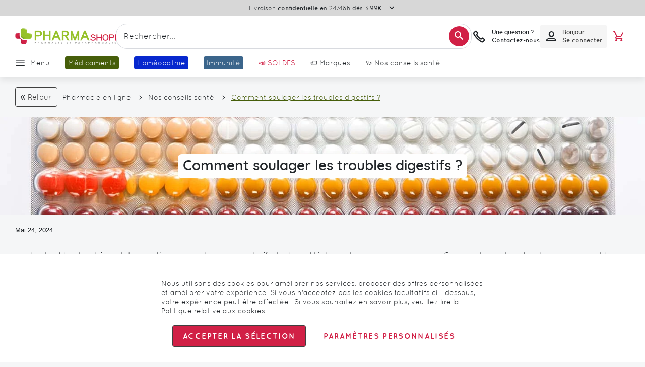

--- FILE ---
content_type: text/html; charset=UTF-8
request_url: https://www.pharmashopi.com/comment-soulager-les-troubles-digestifs-pxl-1450_4963.html
body_size: 98039
content:
 <!doctype html><html lang="fr"><head prefix="og: http://ogp.me/ns# fb: http://ogp.me/ns/fb# product: http://ogp.me/ns/product#"><script> var LOCALE = 'fr\u002DFR'; var BASE_URL = 'https\u003A\u002F\u002Fwww.pharmashopi.com\u002F'; var require = { 'baseUrl': 'https\u003A\u002F\u002Fwww.pharmashopi.com\u002Fstatic\u002Fversion1766053669\u002Ffrontend\u002FGone\u002Ftheme\u002Dpharmashopi\u002Ffr_FR' };</script> <meta charset="utf-8"/>
<meta name="title" content="Comment soulager les troubles digestifs ?"/>
<meta name="description" content="Vous cherchez des informations sur les troubles digestifs ? Découvrez nos conseils santé sur Pharmashopi.com, votre pharmacie en ligne Française !"/>
<meta name="robots" content="INDEX,FOLLOW"/>
<meta name="viewport" content="width=device-width, initial-scale=1.0 maximum-scale=1, user-scalable=no"/>
<meta name="format-detection" content="telephone=no"/>
<title>Comment soulager les troubles digestifs ?</title>
<link  rel="stylesheet" type="text/css"  media="all" href="https://www.pharmashopi.com/static/version1766053669/_cache/merged/63d6b1d6b2966ce3b11f95900c3df2ee.min.css" />
<link  rel="stylesheet" type="text/css"  media="screen and (min-width: 768px)" href="https://www.pharmashopi.com/static/version1766053669/frontend/Gone/theme-pharmashopi/fr_FR/css/styles-l.min.css" />

<script  type="text/javascript"  src="https://www.pharmashopi.com/static/version1766053669/_cache/merged/59a766d338da8af4a9474a9d12c33a72.min.js"></script>
<link rel="preload" as="font" crossorigin="anonymous" href="https://www.pharmashopi.com/static/version1766053669/frontend/Gone/theme-pharmashopi/fr_FR/fonts/opensans/light/opensans-300.woff2" />
<link rel="preload" as="font" crossorigin="anonymous" href="https://www.pharmashopi.com/static/version1766053669/frontend/Gone/theme-pharmashopi/fr_FR/fonts/opensans/regular/opensans-400.woff2" />
<link rel="preload" as="font" crossorigin="anonymous" href="https://www.pharmashopi.com/static/version1766053669/frontend/Gone/theme-pharmashopi/fr_FR/fonts/opensans/semibold/opensans-600.woff2" />
<link rel="preload" as="font" crossorigin="anonymous" href="https://www.pharmashopi.com/static/version1766053669/frontend/Gone/theme-pharmashopi/fr_FR/fonts/opensans/bold/opensans-700.woff2" />
<link rel="preload" as="font" crossorigin="anonymous" href="https://www.pharmashopi.com/static/version1766053669/frontend/Gone/theme-pharmashopi/fr_FR/fonts/Luma-Icons.woff2" />
<link rel="preload" as="font" crossorigin="anonymous" href="https://www.pharmashopi.com/static/version1766053669/frontend/Gone/theme-pharmashopi/fr_FR/fonts/icons/icomoon.woff2" />
<link rel="preload" as="font" crossorigin="anonymous" href="https://www.pharmashopi.com/static/version1766053669/frontend/Gone/theme-pharmashopi/fr_FR/fonts/quicksand/quicksand-regular.woff2" />
<link rel="preload" as="font" crossorigin="anonymous" href="https://www.pharmashopi.com/static/version1766053669/frontend/Gone/theme-pharmashopi/fr_FR/fonts/quicksand/quicksand-bold.woff2" />
<link rel="preload" as="font" crossorigin="anonymous" href="https://www.pharmashopi.com/static/version1766053669/frontend/Gone/theme-pharmashopi/fr_FR/fonts/quicksand/quicksand-light.woff2" />
<link rel="preload" as="font" crossorigin="anonymous" href="https://www.pharmashopi.com/static/version1766053669/frontend/Gone/theme-pharmashopi/fr_FR/fonts/quicksand/quicksand-semibold.woff2" />
<link rel="preload" as="font" crossorigin="anonymous" href="https://www.pharmashopi.com/static/version1766053669/frontend/Gone/theme-pharmashopi/fr_FR/fonts/quicksand/quicksand-medium.woff2" />
<link  rel="canonical" href="https://www.pharmashopi.com/comment-soulager-les-troubles-digestifs-pxl-1450_4963.html" />
<link  rel="alternate" hreflang="fr-fr" href="https://www.pharmashopi.com/comment-soulager-les-troubles-digestifs-pxl-1450_4963.html" />
<link  rel="icon" type="image/x-icon" href="https://www.pharmashopi.com/media/favicon/stores/1/favicon.png" />
<link  rel="shortcut icon" type="image/x-icon" href="https://www.pharmashopi.com/media/favicon/stores/1/favicon.png" />
 <script type="text&#x2F;javascript">    window.dataLayer = window.dataLayer || [];
    function gtag() { dataLayer.push(arguments) }

    window.amConsentManager = window.amConsentManager || {
        consentStates: {
            denied: 'denied',
            granted: 'granted'
        },
        storageName: 'amConsentMode',
        gdprCookie: {
            cookieGroupName: 'amcookie_allowed',
            allCookiesAllowed: '0'
        },
        defaultConsentTypesData: {"ad_storage":{"default":"0","group":"2"},"analytics_storage":{"default":"0","group":"3"},"ad_user_data":{"default":"0","group":"2"},"ad_personalization":{"default":"0","group":"2"}},
        currentStoreId: 1,
        init: function () {
            this.initStorage();
            this.setDefaultConsent();
        },
        initStorage: function () {
            const persistedConsentTypes = this.getPersistedConsentTypeState();

            if (Object.keys(persistedConsentTypes).length !== 0 && !this.shouldResetConsentState(persistedConsentTypes)) {
                return;
            }

            let consentState = {};
            for (const [type, data] of Object.entries(this.defaultConsentTypesData)) {
                consentState[type] = {
                    group: data.group,
                    status: data.default === '1' ? this.consentStates.granted : this.consentStates.denied
                };
            }

            this.resetAllowedCookiesGroups();
            this.persistConsentTypeState(consentState);
        },
        setDefaultConsent: function () {
            gtag('consent', 'default', this.getPersistedConsentTypeStateForGtag());
        },
        updateConsent: function (consent) {
            const storageConsent = this.getPersistedConsentTypeState();
            const consentState = {...storageConsent, ...consent};

            this.persistConsentTypeState(consentState);
            gtag('consent', 'update', this.getPersistedConsentTypeStateForGtag());
        },
        getConsentTypeStateByGroupIds: function (groups) {
            let consentTypeState = {};

            for (const [type, data] of Object.entries(this.defaultConsentTypesData)) {
                consentTypeState[type] = {
                    group: data.group,
                    status: (groups.includes(data.group) || groups.includes(this.gdprCookie.allCookiesAllowed))
                        ? this.consentStates.granted
                        : this.consentStates.denied
                }
            }

            return consentTypeState;
        },
        persistConsentTypeState: function (consentTypeState) {
            let persistedState = this.getPersistedConsentTypeState(false);
            persistedState[this.currentStoreId] = consentTypeState;
            localStorage.setItem(this.storageName, JSON.stringify(persistedState));
        },
        getPersistedConsentTypeState: function (forCurrentStore = true) {
            let persistedStates = JSON.parse(localStorage.getItem(this.storageName)) ?? {};

            if (forCurrentStore) {
                return persistedStates?.[this.currentStoreId] ?? {};
            }

            return persistedStates;
        },
        getPersistedConsentTypeStateForGtag: function () {
            let consentTypeState = {};
            let persistedState = this.getPersistedConsentTypeState();

            for (const [type, data] of Object.entries(persistedState)) {
                consentTypeState[type] = data.status;
            }

            return consentTypeState;
        },
        shouldResetConsentState: function (persistedConsentTypes) {
            if (Object.keys(persistedConsentTypes).length != Object.keys(this.defaultConsentTypesData).length
                || !document.cookie.includes(this.gdprCookie.cookieGroupName)
            ) {
                return true;
            }

            for (const [type, data] of Object.entries(persistedConsentTypes)) {
                if (data.group !== this.defaultConsentTypesData[type].group) {
                    return true;
                }
            }

            return false;
        },
        resetAllowedCookiesGroups: function () {
            document.cookie = this.gdprCookie.cookieGroupName + '=0;max-age=-1;domain=' + location.hostname;
        }
    };

    window.amConsentManager.init();</script>    <meta property="og:type" content="article" /><meta property="og:title" content="Comment soulager les troubles digestifs ?" /><meta property="og:description" content="Vous cherchez des informations sur les troubles digestifs ? Découvrez nos conseils santé sur Pharmashopi.com, votre pharmacie en ligne Française !" /><meta property="og:url" content="https://www.pharmashopi.com/comment-soulager-les-troubles-digestifs-pxl-1450_4963.html" /> <meta property="og:image" content="https://www.pharmashopi.com/media/magefan_blog/medicaments-2.jpg" /><script async src="//t4.my-probance.one/webtrax/rsc/pharmashopi.js"></script> <script type="text/x-magento-init">
        {
            "*": {
                "Magento_PageCache/js/form-key-provider": {
                    "isPaginationCacheEnabled":
                        0                }
            }
        }</script> <script type="text&#x2F;javascript"> window.dataLayer = window.dataLayer || [];  window.getAmGa4Cookie = function () { let cookies = {}; document.cookie.split(';').forEach(function (el) { let [key, value] = el.split('='); cookies[key.trim()] = value; }); return cookies['amga4_customer'] ? decodeURIComponent(cookies['amga4_customer']) : '{}'; };  (function () {  /** * @var {[Object]} */ const userProperties = JSON.parse(window.getAmGa4Cookie()); if (userProperties.customerGroup) { window.dataLayer.push({'customerGroup': userProperties.customerGroup}); } if (userProperties.customerId) { window.dataLayer.push({'customerId': userProperties.customerId}); }  /** * @var {[Object]} */ const dataToPush = JSON.parse('\u005B\u005D'); dataToPush.forEach((dataObject) => { window.dataLayer.push(dataObject); }); })();</script>  <!-- Google Tag Manager --> <script type="text&#x2F;javascript"> function callAmGA4GTM () { (function(w,d,s,l,i){w[l]=w[l]||[];w[l].push({'gtm.start': new Date().getTime(),event:'gtm.js'});var f=d.getElementsByTagName(s)[0], j=d.createElement(s),dl=l!='dataLayer'?'&l='+l:'';j.async=true;j.src= 'https://www.googletagmanager.com/gtm.js?id='+i+dl;var n=d.querySelector('[nonce]'); n&&j.setAttribute('nonce',n.nonce||n.getAttribute('nonce'));f.parentNode.insertBefore(j,f); })(window,document,'script','dataLayer', 'GTM-KK4FW8Q8'); }</script> <!-- End Google Tag Manager --><script type="text&#x2F;javascript"> (function () {  callAmGA4GTM();  })();</script>   <script data-rocketjavascript="false"> var MagefanWebP = { _canUseWebP: null, getUserAgentInfo: function(){ try { var ua = navigator.userAgent, tem, M = ua.match(/(opera|chrome|safari|firefox|msie|trident(?=\/))\/?\s*(\d+)/i) || []; if (/trident/i.test(M[1])) { tem = /\brv[ :]+(\d+)/g.exec(ua) || []; return ['IE', (tem[1] || '')]; } if (M[1] === 'Chrome') { tem = ua.match(/\b(OPR|Edge)\/(\d+)/); if (tem != null) { tem = tem.slice(1); tem[0] = tem[0].replace('OPR', 'Opera'); return tem; } } M = M[2] ? [M[1], M[2]] : [navigator.appName, navigator.appVersion, '-?']; if ((tem = ua.match(/version\/(\d+)/i)) != null) M.splice(1, 1, tem[1]); return M; } catch (e) { return ['', 0]; } }, canUseWebP: function(){  if (null !== this._canUseWebP){ return this._canUseWebP; } try { var elem = document.createElement('canvas'); if (!!(elem.getContext && elem.getContext('2d'))) { var r = (elem.toDataURL('image/webp').indexOf('data:image/webp') == 0); if (!r) { var ua = this.getUserAgentInfo(); if (ua && ua.length > 1) { ua[0] = ua[0].toLowerCase(); if ('firefox' == ua[0] && parseInt(ua[1]) >= 65) { this._canUseWebP = true; return this._canUseWebP; } if ('edge' == ua[0] && parseInt(ua[1]) >= 18) { this._canUseWebP = true; return this._canUseWebP; } if ('safari' == ua[0]) { if (navigator.platform.includes('Mac')) { if (parseInt(ua[1]) >= 16) { this._canUseWebP = true; } } else { if (parseInt(ua[1]) >= 15) { this._canUseWebP = true; } } return this._canUseWebP; } } } this._canUseWebP = r; return this._canUseWebP; } this._canUseWebP = false; return this._canUseWebP; } catch (e) { console.log(e); this._canUseWebP = false; return this._canUseWebP; } }, getOriginWebPImage: function(src) { if (src.indexOf('mf_webp') == -1) { return src; } var array = src.split('/'); var imageFormat = ''; for (var i = 0; i < array.length; i++) { if (array[i] == 'mf_webp') { imageFormat = array[i + 1]; array.splice(i, 3); break; } } src = array.join('/'); return src.replace('.webp', '.' + imageFormat); }, getWebUrl: function (imageUrl) { /* @var string */ imageUrl = imageUrl.trim(); var baseUrl = 'https://www.pharmashopi.com/'; var imageFormat = imageUrl.split('.').pop(); if ('webp' === imageFormat) { return imageUrl; } var mediaBaseUrl = 'https://www.pharmashopi.com/media/'; var staticBaseUrl = 'https://www.pharmashopi.com/static/'; if (imageUrl.indexOf(mediaBaseUrl) == -1 && imageUrl.indexOf(staticBaseUrl) == -1) { mediaBaseUrl = baseUrl + 'media/'; staticBaseUrl = baseUrl + 'static/'; if (imageUrl.indexOf(mediaBaseUrl) == -1 && imageUrl.indexOf(staticBaseUrl) == -1) { return false; } } var imagePath = imageUrl; imagePath = imagePath.replace(mediaBaseUrl, 'media/'); imagePath = imagePath.replace(staticBaseUrl, 'static/'); imagePath = imagePath.replace(baseUrl + 'pub/media/', 'media/'); imagePath = imagePath.replace(baseUrl + 'pub/static/', 'static/'); imagePath = imagePath.replace(/\.(jpe?g|png|gif)$/i, '.webp'); imagePath = mediaBaseUrl + 'mf_webp/' + imageFormat + '/' + imagePath; imagePath = imagePath.replace('%20', ' '); imagePath = imagePath.replace(/version\d{10}\//g, ''); return imagePath; } }; /* MagicToolboxContainer Fix */ function MagefanWebPMagicToolboxContainerFix() { if (!MagefanWebP.canUseWebP()) { (function(){ var i; var els = document.querySelectorAll('.MagicToolboxContainer a, .MagicToolboxContainer img'); if (!els) return; var el; for (i=0; i<els.length; i++) { el = els[i]; if (el.href) { el.href = MagefanWebP.getOriginWebPImage(el.href); } if (el.getAttribute('webpimg')) { el.src = MagefanWebP.getOriginWebPImage(el.getAttribute('webpimg')); } else { if (el.src) { el.src = MagefanWebP.getOriginWebPImage(el.src); } } if (el.dataset && el.dataset.image) { el.dataset.image = MagefanWebP.getOriginWebPImage(el.dataset.image); } } })(); } else { replacePixelMagicToolbox(); checkIfPixelReplaced(); } } function replacePixelMagicToolbox() { (function() { var i, els = document.querySelectorAll('.MagicToolboxContainer img'); if (!els) return; var el; for (i=0; i<els.length; i++) { el = els[i]; if (el.getAttribute('webpimg')) { el.src = el.getAttribute('webpimg'); } } })(); } function checkIfPixelReplaced() { var intervalCounter = 0, waitForMagicToolbox = setInterval(function() { if (document.querySelectorAll('figure img[src$="/p.jpg"]').length) { replacePixelMagicToolbox(); clearInterval(waitForMagicToolbox); } if (intervalCounter > 10) { clearInterval(waitForMagicToolbox); } intervalCounter++; }, 500); } function updateBodyClassAndFallbackToOriginalImagesIfNoWebPSupport() { if (!MagefanWebP.canUseWebP()) { document.body.className += ' no-webp '; (function(){ var i; var els = document.querySelectorAll('a[href$=".webp"]'); if (!els) return; var el; for (i=0; i<els.length; i++) { el = els[i]; if (el.href) { el.href = MagefanWebP.getOriginWebPImage(el.href); } } })(); } else { document.body.className += ' webp-supported '; } } document.addEventListener('DOMContentLoaded', updateBodyClassAndFallbackToOriginalImagesIfNoWebPSupport); document.addEventListener('breeze:load', updateBodyClassAndFallbackToOriginalImagesIfNoWebPSupport); </script>  <script> document.addEventListener('DOMContentLoaded', function(e){ if (!MagefanWebP.canUseWebP()) { /* Replace some custom webp images with original one if webp is not supported */ /* Can add <a> tag in future as well */ setInterval(function(){ document.querySelectorAll("img[src$='.webp']:not(.no-origin-webp-img)").forEach(function(el){ var scr = el.getAttribute('src'); var newScr = MagefanWebP.getOriginWebPImage(scr); if (scr != newScr) { el.setAttribute('src', newScr); } else { el.classList.add('no-origin-webp-img'); } }); }, 1000); } function processLazyPictureImg(img) { var src = img.getAttribute('src'); var keys = ['original', 'src', 'lazyload']; var original, _original; for (var i=0;i<keys.length;i++) { _original = img.getAttribute('data-' + keys[i]); if (_original) { original = _original; break; } } if (original == src) { if (img.getAttribute('data-mf-lazy-picture-img')) return; img.setAttribute('data-mf-lazy-picture-img', 1); img.parentElement.querySelectorAll('source').forEach(function(el){ var srcset = el.getAttribute('srcset'); var originalset = el.getAttribute('data-originalset'); if (originalset && (originalset != srcset)) { el.setAttribute('srcset', originalset); el.classList.remove('lazyload'); } }); var lazyLoader = img.closest('.lazy-loader'); if (lazyLoader) { lazyLoader.classList.remove('lazy-loader'); } document.querySelectorAll("picture img[src='"+src+"']").forEach(function(img){ processLazyPictureImg(img); }); } } document.querySelectorAll('picture img[data-original],picture img[data-src],picture img[data-lazyload]').forEach(function(el){ el.addEventListener('load', function(e){ processLazyPictureImg(e.target); }); processLazyPictureImg(el); }); }); </script> <style> picture.mfwebp source.lazyload, picture.mfwebp source.lazy {background:none;content:none;}</style>    <script type="text&#x2F;javascript">var script = document.createElement('script');
script.src = 'https://integrations.etrusted.com/applications/widget.js/v2';
script.async = true;
script.defer = true;
document.head.appendChild(script);</script> <script type="application/ld+json">{"@context":"http:\/\/schema.org","@type":"BlogPosting","@id":"https:\/\/www.pharmashopi.com\/comment-soulager-les-troubles-digestifs-pxl-1450_4963.html","author":{"@context":"http:\/\/schema.org","@type":"Person","name":"Thomas Silvestre","url":"https:\/\/www.pharmashopi.com\/nos-conseils-sante\/author\/thomas-silvestre","mainEntityOfPage":{"@type":"WebPage","@id":"https:\/\/www.pharmashopi.com\/nos-conseils-sante\/author\/thomas-silvestre"}},"headline":"Comment soulager les troubles digestifs ?","description":"Vous cherchez des informations sur les troubles digestifs ? D\u00e9couvrez nos conseils sant\u00e9 sur Pharmashopi.com, votre pharmacie en ligne Fran\u00e7aise !","datePublished":"2024-05-24T12:00:00+00:00","dateModified":"2025-03-19T11:46:56+00:00","image":{"@type":"ImageObject","url":"https:\/\/www.pharmashopi.com\/media\/magefan_blog\/medicaments-2.jpg"},"publisher":{"@type":"Organization","name":"Pharmashopi","logo":{"@type":"ImageObject","url":"https:\/\/www.pharmashopi.com\/media\/logo\/stores\/1\/logo-boutique-pc.webp"}},"mainEntityOfPage":"https:\/\/www.pharmashopi.com\/nos-conseils-sante"}</script></head><body data-container="body" data-mage-init='{"loaderAjax": {}, "loader": { "icon": "https://www.pharmashopi.com/static/version1766053669/frontend/Gone/theme-pharmashopi/fr_FR/images/loader-2.gif"}}' class="default blog-page blog-post-comment_soulager_les_troubles_digestifs blog-post-view page-layout-1column" id="html-body"><div style="display: none;"></div>        <script type="text/x-magento-init">
    {
        "*": {
            "Magento_PageBuilder/js/widget-initializer": {
                "config": {"[data-content-type=\"slider\"][data-appearance=\"default\"]":{"Magento_PageBuilder\/js\/content-type\/slider\/appearance\/default\/widget":false},"[data-content-type=\"map\"]":{"Magento_PageBuilder\/js\/content-type\/map\/appearance\/default\/widget":false},"[data-content-type=\"row\"]":{"Magento_PageBuilder\/js\/content-type\/row\/appearance\/default\/widget":false},"[data-content-type=\"tabs\"]":{"Magento_PageBuilder\/js\/content-type\/tabs\/appearance\/default\/widget":false},"[data-content-type=\"slide\"]":{"Magento_PageBuilder\/js\/content-type\/slide\/appearance\/default\/widget":{"buttonSelector":".pagebuilder-slide-button","showOverlay":"hover","dataRole":"slide"}},"[data-content-type=\"banner\"]":{"Magento_PageBuilder\/js\/content-type\/banner\/appearance\/default\/widget":{"buttonSelector":".pagebuilder-banner-button","showOverlay":"hover","dataRole":"banner"}},"[data-content-type=\"buttons\"]":{"Magento_PageBuilder\/js\/content-type\/buttons\/appearance\/inline\/widget":false},"[data-content-type=\"products\"][data-appearance=\"carousel\"]":{"Magento_PageBuilder\/js\/content-type\/products\/appearance\/carousel\/widget":false},"[data-content-type=\"faq\"]":{"Gone_PageBuilder\/js\/content-type\/faq\/appearance\/default\/widget":false}},
                "breakpoints": {"desktop":{"conditions":{"min-width":"1440px"},"options":{"products":{"default":{"slidesToShow":"6"},"continuous":{"slidesToShow":"6"}}},"label":"Desktop","stage":true,"default":true,"class":"desktop-switcher","icon":"Magento_PageBuilder::css\/images\/switcher\/switcher-desktop.svg"},"tablet":{"conditions":{"max-width":"1024px","min-width":"769px"},"options":{"products":{"default":{"slidesToShow":"4"},"continuous":{"slidesToShow":"4"}}}},"mobile":{"conditions":{"max-width":"768px","min-width":"480px"},"options":{"products":{"default":{"slidesToShow":"2"},"continuous":{"slidesToShow":"2"}}},"label":"Mobile","stage":true,"class":"mobile-switcher","icon":"Magento_PageBuilder::css\/images\/switcher\/switcher-mobile.svg","media":"only screen and (max-width: 768px)"},"mobile-small":{"conditions":{"max-width":"479px"},"options":{"products":{"default":{"slidesToShow":"1"},"continuous":{"slidesToShow":"1"}}}},"large-tablet":{"conditions":{"max-width":"1439px","min-width":"1025px"},"options":{"products":{"default":{"slidesToShow":"5"},"continuous":{"slidesToShow":"5"}}}}}            }
        }
    }</script>  <div class="cookie-status-message" id="cookie-status">The store will not work correctly when cookies are disabled.</div> <script type="text&#x2F;javascript">document.querySelector("#cookie-status").style.display = "none";</script> <script type="text/x-magento-init">
    {
        "*": {
            "cookieStatus": {}
        }
    }</script> <script type="text/x-magento-init">
    {
        "*": {
            "mage/cookies": {
                "expires": null,
                "path": "\u002F",
                "domain": ".www.pharmashopi.com",
                "secure": true,
                "lifetime": "3600"
            }
        }
    }</script>  <noscript><div class="message global noscript"><div class="content"><p><strong>Javascript est désactivé dans votre navigateur.</strong> <span> Pour une meilleure expérience sur notre site, assurez-vous d’activer JavaScript dans votre navigateur.</span></p></div></div></noscript>    <script> window.cookiesConfig = window.cookiesConfig || {}; window.cookiesConfig.secure = true; </script> <script>    require.config({
        map: {
            '*': {
                wysiwygAdapter: 'mage/adminhtml/wysiwyg/tiny_mce/tinymceAdapter'
            }
        }
    });</script> <script>    require.config({
        paths: {
            googleMaps: 'https\u003A\u002F\u002Fmaps.googleapis.com\u002Fmaps\u002Fapi\u002Fjs\u003Fv\u003D3.53\u0026key\u003D'
        },
        config: {
            'Magento_PageBuilder/js/utils/map': {
                style: '',
            },
            'Magento_PageBuilder/js/content-type/map/preview': {
                apiKey: '',
                apiKeyErrorMessage: 'You\u0020must\u0020provide\u0020a\u0020valid\u0020\u003Ca\u0020href\u003D\u0027https\u003A\u002F\u002Fwww.pharmashopi.com\u002Fadminhtml\u002Fsystem_config\u002Fedit\u002Fsection\u002Fcms\u002F\u0023cms_pagebuilder\u0027\u0020target\u003D\u0027_blank\u0027\u003EGoogle\u0020Maps\u0020API\u0020key\u003C\u002Fa\u003E\u0020to\u0020use\u0020a\u0020map.'
            },
            'Magento_PageBuilder/js/form/element/map': {
                apiKey: '',
                apiKeyErrorMessage: 'You\u0020must\u0020provide\u0020a\u0020valid\u0020\u003Ca\u0020href\u003D\u0027https\u003A\u002F\u002Fwww.pharmashopi.com\u002Fadminhtml\u002Fsystem_config\u002Fedit\u002Fsection\u002Fcms\u002F\u0023cms_pagebuilder\u0027\u0020target\u003D\u0027_blank\u0027\u003EGoogle\u0020Maps\u0020API\u0020key\u003C\u002Fa\u003E\u0020to\u0020use\u0020a\u0020map.'
            },
        }
    });</script><script>
    require.config({
        shim: {
            'Magento_PageBuilder/js/utils/map': {
                deps: ['googleMaps']
            }
        }
    });</script> <!-- Google Tag Manager (noscript) --><noscript><iframe src="https://www.googletagmanager.com/ns.html?id=GTM-KK4FW8Q8" height="0" width="0" style="display:none;visibility:hidden"></iframe></noscript><!-- End Google Tag Manager (noscript) --> <script type="text/x-magento-init">
    {
        "*": {
            "Amasty_GA4/js/event/ajax-observer": {
                "observedEvents": [{"gaEvent":"add_to_cart","pathname":"checkout\/cart\/add","observerType":"ajaxComplete"},{"gaEvent":"add_to_cart","pathname":"amasty_cart\/cart\/add","observerType":"ajaxComplete"},{"gaEvent":"remove_from_cart","pathname":"checkout\/sidebar\/removeItem","observerType":"ajaxSend"},{"gaEvent":"add_payment_info","pathname":"\/set-payment-information","observerType":"ajaxComplete"},{"gaEvent":"add_shipping_info","pathname":"\/shipping-information","observerType":"ajaxComplete"}]            }
        }
    }</script> <script type="text/x-magento-init">
    {
        "*": {
            "Amasty_GA4/js/event/product/wishlist": {}
        }
    }</script> <script type="text&#x2F;javascript">window.isGdprCookieEnabled = true;

require(['Amasty_GdprFrontendUi/js/modal-show'], function (modalConfigInit) {
    modalConfigInit({"isDeclineEnabled":0,"barLocation":0,"policyText":"Nous utilisons des cookies pour am\u00e9liorer nos services, proposer des offres personnalis\u00e9es et am\u00e9liorer votre exp\u00e9rience. Si vous n'acceptez pas les cookies facultatifs ci - dessous, votre exp\u00e9rience peut \u00eatre affect\u00e9e . Si vous souhaitez en savoir plus, veuillez lire la <a href=\"\/charte-de-protection-des-donnees-personnelles-pxl-259.html\" title=\"Politique relative aux cookies\" target=\"_blank\">Politique relative aux cookies<\/a>.","firstShowProcess":"0","cssConfig":{"backgroundColor":null,"policyTextColor":null,"textColor":null,"titleColor":null,"linksColor":null,"acceptBtnColor":null,"acceptBtnColorHover":null,"acceptBtnTextColor":null,"acceptBtnTextColorHover":null,"acceptBtnOrder":null,"allowBtnTextColor":null,"allowBtnTextColorHover":null,"allowBtnColor":null,"allowBtnColorHover":null,"allowBtnOrder":null,"declineBtnTextColorHover":null,"declineBtnColorHover":null,"declineBtnTextColor":null,"declineBtnColor":null,"declineBtnOrder":null},"isAllowCustomersCloseBar":true,"isPopup":true,"isModal":false,"className":"amgdprjs-bar-template","buttons":[{"label":"Accepter la s\u00e9lection","dataJs":"accept","class":"-allow -save","action":"allowCookies"},{"label":"Param\u00e8tres personnalis\u00e9s","dataJs":"settings","class":"-settings"}],"template":"<div role=\"alertdialog\"\n     class=\"modal-popup _show amgdprcookie-bar-container <% if (data.isPopup) { %>-popup<% } %>\"\n     data-amcookie-js=\"bar\"\n     aria-label=\"<%= phrase.cookieBar %>\"\n>\n    <div data-amgdprcookie-focus-start tabindex=\"0\">\n        <span tabindex=\"0\" class=\"amgdprcookie-focus-guard\" data-focus-to=\"last\"><\/span>\n        <% if (data.isAllowCustomersCloseBar){ %>\n        <button class=\"action-close\" data-amcookie-js=\"close-cookiebar\" type=\"button\">\n            <span data-bind=\"i18n: 'Close Cookie Bar'\"><\/span>\n        <\/button>\n        <% } %>\n        <div class=\"amgdprcookie-bar-block\">\n            <div id=\"amgdprcookie-policy-text\" class=\"amgdprcookie-policy\"><%= data.policyText %><\/div>\n            <div class=\"amgdprcookie-buttons-block\">\n                <% _.each(data.buttons, function(button) { %>\n                <button\n                    class=\"amgdprcookie-button <%= button.class %>\"\n                    disabled\n                    data-amgdprcookie-js=\"<%= button.dataJs %>\"\n                >\n                    <%= button.label %>\n                <\/button>\n                <% }); %>\n            <\/div>\n        <\/div>\n        <span tabindex=\"0\" class=\"amgdprcookie-focus-guard\" data-focus-to=\"first\"><\/span>\n    <\/div>\n<\/div>\n\n<style>\n    <% if(css.backgroundColor){ %>\n    .amgdprcookie-bar-container {\n        background-color: <%= css.backgroundColor %>\n    }\n    <% } %>\n    <% if(css.policyTextColor){ %>\n    .amgdprcookie-bar-container .amgdprcookie-policy {\n        color: <%= css.policyTextColor %>;\n    }\n    <% } %>\n    <% if(css.textColor){ %>\n    .amgdprcookie-bar-container .amgdprcookie-text {\n        color: <%= css.textColor %>;\n    }\n    <% } %>\n    <% if(css.titleColor){ %>\n    .amgdprcookie-bar-container .amgdprcookie-header {\n        color: <%= css.titleColor %>;\n    }\n    <% } %>\n    <% if(css.linksColor){ %>\n    .amgdprcookie-bar-container .amgdprcookie-link,\n    .amgdprcookie-bar-container .amgdprcookie-policy a {\n        color: <%= css.linksColor %>;\n    }\n    <% } %>\n    <% if(css.acceptBtnOrder || css.acceptBtnColor || css.acceptBtnTextColor){ %>\n    .amgdprcookie-bar-container .amgdprcookie-button.-save {\n        <% if(css.acceptBtnOrder) { %>order: <%= css.acceptBtnOrder %>; <% } %>\n        <% if(css.acceptBtnColor) { %>\n            background-color: <%= css.acceptBtnColor %>;\n            border-color: <%= css.acceptBtnColor %>;\n        <% } %>\n        <% if(css.acceptBtnTextColor) { %>color: <%= css.acceptBtnTextColor %>; <% } %>\n    }\n    <% } %>\n    <% if(css.acceptBtnColorHover || css.acceptBtnTextColorHover){ %>\n    .amgdprcookie-bar-container .amgdprcookie-button.-save:hover {\n        <% if(css.acceptBtnColorHover) { %>\n            background-color: <%= css.acceptBtnColorHover %>;\n            border-color: <%= css.acceptBtnColorHover %>;\n        <% } %>\n        <% if(css.acceptBtnTextColorHover) { %> color: <%= css.acceptBtnTextColorHover %>; <% } %>\n    }\n    <% } %>\n    <% if(css.allowBtnOrder || css.allowBtnColor || css.allowBtnTextColor){ %>\n    .amgdprcookie-bar-container .amgdprcookie-button.-settings {\n        <% if(css.allowBtnOrder) { %> order: <%= css.allowBtnOrder %>; <% } %>\n        <% if(css.allowBtnColor) { %>\n            background-color: <%= css.allowBtnColor %>;\n            border-color: <%= css.allowBtnColor %>;\n        <% } %>\n        <% if(css.allowBtnTextColor) { %> color: <%= css.allowBtnTextColor %>; <% } %>\n    }\n    <% } %>\n    <% if(css.allowBtnColorHover || css.allowBtnTextColorHover){ %>\n    .amgdprcookie-bar-container .amgdprcookie-button.-settings:hover {\n        <% if(css.allowBtnColorHover) { %>\n            background-color: <%= css.allowBtnColorHover %>;\n            border-color: <%= css.allowBtnColorHover %>;\n        <% } %>\n        <% if(css.allowBtnTextColorHover) { %> color: <%= css.allowBtnTextColorHover %>; <% } %>\n    }\n    <% } %>\n    <% if(css.declineBtnOrder || css.declineBtnColor || css.declineBtnTextColor){ %>\n    .amgdprcookie-bar-container .amgdprcookie-button.-decline {\n        <% if(css.declineBtnOrder) { %> order: <%= css.declineBtnOrder %>; <% } %>\n        <% if(css.declineBtnColor) { %>\n            background-color: <%= css.declineBtnColor %>;\n            border-color: <%= css.declineBtnColor %>;\n        <% } %>\n        <% if(css.declineBtnTextColor) { %> color: <%= css.declineBtnTextColor %>; <% } %>\n    }\n    <% } %>\n    <% if(css.declineBtnColorHover || css.declineBtnTextColorHover){ %>\n    .amgdprcookie-bar-container .amgdprcookie-button.-decline:hover {\n        <% if(css.declineBtnColorHover) { %>\n            background-color: <%= css.declineBtnColorHover %>;\n            border-color: <%= css.declineBtnColorHover %>;\n        <% } %>\n        <% if(css.declineBtnTextColorHover) { %> color: <%= css.declineBtnTextColorHover %>; <% } %>\n    }\n    <% } %>\n<\/style>\n"});
});</script> <script type="text/x-magento-init">
        {
            "*": {
                "Magento_Ui/js/core/app": {"components":{"gdpr-cookie-modal":{"cookieText":"Nous utilisons des cookies pour am\u00e9liorer nos services, proposer des offres personnalis\u00e9es et am\u00e9liorer votre exp\u00e9rience. Si vous n'acceptez pas les cookies facultatifs ci - dessous, votre exp\u00e9rience peut \u00eatre affect\u00e9e . Si vous souhaitez en savoir plus, veuillez lire la <a href=\"\/charte-de-protection-des-donnees-personnelles-pxl-259.html\" title=\"Politique relative aux cookies\" target=\"_blank\">Politique relative aux cookies<\/a>.","firstShowProcess":"0","acceptBtnText":"Accepter la s\u00e9lection","declineBtnText":"Tout refuser","settingsBtnText":null,"isDeclineEnabled":0,"isAllowCustomersCloseBar":true,"component":"Amasty_GdprFrontendUi\/js\/cookies","barType":2,"barLocation":0,"children":{"gdpr-cookie-settings-modal":{"component":"Amasty_GdprFrontendUi\/js\/modal\/cookie-settings"},"gdpr-cookie-information-modal":{"component":"Amasty_GdprFrontendUi\/js\/modal\/cookie-information"}}}}}            }
        }</script><!-- ko scope: 'gdpr-cookie-modal' --><!--ko template: getTemplate()--><!-- /ko --><!-- /ko --><style> .amgdprjs-bar-template { z-index: 999;  bottom: 0;  }</style>    <style> .slick-slide:not(.slick-active) .background-image {display: none;}</style><div class="page-wrapper"><header class="page-header"><div class="header-top"> <div class="header-notice">   <p class="header-message" >Livraison <strong>confidentielle</strong> en 24/48h dès 3.99€</p>  <p class="header-message" style="display:none">Livraison <strong>OFFERTE</strong> à partir de 69€ d’achats</p>   <button type="button" title="Plus d'information" class="header-notice-cta"><span>Plus d&#039;information</span></button>   </div> <div id="header-notice-accordion" class="header-notice-accordion" style="display:none;"><div class="header-notice-close"><button type="button" title="Fermer" class="button-secondary action"><span>Fermer</span></button></div><div id="header-notice-content"><div id="header-notice-content-wrapper"></div></div><div class="header-notice-overlay"></div></div>  <script>
        require([
            'jquery'
        ], function($) {
            var messages = $('.header-message');
            var currentMessage = 0;
            var totalMessages = messages.length;
            var messageRotation; 
            var ajaxData; 

            function rotateMessages() {
                messages.eq(currentMessage).fadeOut(500, function() {
                    currentMessage = (currentMessage + 1) % totalMessages;
                    messages.eq(currentMessage).fadeIn(500);
                });
            }

            function startMessageRotation() {
                
                if (messageRotation) {
                    clearInterval(messageRotation);
                }
                messageRotation = setInterval(rotateMessages, 5000);
            }

            if (totalMessages > 1) {
                startMessageRotation();
                
                $(window).on('focus', function() {
                    startMessageRotation();
                });
            }

            $('.header-notice').on('click', function() {
                var accordion = $('#header-notice-accordion');
                var content = $('#header-notice-content-wrapper');

                if (accordion.is(':visible')) {
                    accordion.slideUp();
                    $('body').removeClass('_has-modal');
                } else {
                    accordion.slideDown('slow');
                    $('body').addClass('_has-modal');
                    content.html('<p>Chargement en cours...</p>');

                    if(ajaxData == null) {
                        
                        $.ajax({
                            url: 'https://www.pharmashopi.com/headernotice/index/index/',
                            type: 'GET',
                            success: function(data) {
                                content.html(data.html);
                                ajaxData = data;
                            },
                            error: function(error) {
                                console.log(error);
                                content.html("<p>Le contenu n'a pas pu être chargé</p>");
                            }
                        });
                    }else{
                        content.html(ajaxData.html);
                    }
                }
            });

            $('.header-notice-close, .header-notice-overlay').on('click', function() {
                $('#header-notice-accordion').slideUp();
                $('body').removeClass('_has-modal');
            });
        });</script> </div><div class="header content"><span data-action="toggle-nav" class="action nav-toggle"><span>Menu</span></span>  <a class="logo" href="https://www.pharmashopi.com/" title="Votre&#x20;pharmacie&#x20;en&#x20;ligne&#x20;100&#x25;&#x20;Fran&#xE7;aise" aria-label="store logo"> <img mfdislazy="1" fetchpriority="high" src="https://www.pharmashopi.com/media/logo/stores/1/logo-boutique-pc.webp" title="Votre&#x20;pharmacie&#x20;en&#x20;ligne&#x20;100&#x25;&#x20;Fran&#xE7;aise" alt="Votre&#x20;pharmacie&#x20;en&#x20;ligne&#x20;100&#x25;&#x20;Fran&#xE7;aise" width="200" height="33" /></a>     <div class="block block-search"><div class="block block-title"><strong>Rechercher</strong></div><div class="block block-content"><form id="minisearch-form-top-search" class="form minisearch" action="https://www.pharmashopi.com/catalogsearch/result/" method="get" ><div class="field search"><label class="label" for="minisearch-input-top-search" data-role="minisearch-label"><span>Rechercher</span></label> <div class="control"><input id="minisearch-input-top-search" type="text" name="q" value="" placeholder="Rechercher..." class="input-text" maxlength="128" role="combobox" aria-haspopup="false" aria-autocomplete="both" aria-expanded="false" autocomplete="off" data-block="autocomplete-form" data-mage-init="&#x7B;&quot;quickSearch&quot;&#x3A;&#x7B;&quot;formSelector&quot;&#x3A;&quot;&#x23;minisearch-form-top-search&quot;,&quot;url&quot;&#x3A;&quot;https&#x3A;&#x5C;&#x2F;&#x5C;&#x2F;www.pharmashopi.com&#x5C;&#x2F;search&#x5C;&#x2F;ajax&#x5C;&#x2F;suggest&#x5C;&#x2F;&quot;,&quot;destinationSelector&quot;&#x3A;&quot;&#x23;minisearch-autocomplete-top-search&quot;,&quot;templates&quot;&#x3A;&#x7B;&quot;term&quot;&#x3A;&#x7B;&quot;title&quot;&#x3A;&quot;Recherches&#x20;populaires&quot;,&quot;template&quot;&#x3A;&quot;Smile_ElasticsuiteCore&#x5C;&#x2F;autocomplete&#x5C;&#x2F;term&quot;&#x7D;,&quot;product&quot;&#x3A;&#x7B;&quot;title&quot;&#x3A;&quot;Produits&quot;,&quot;template&quot;&#x3A;&quot;Smile_ElasticsuiteCatalog&#x5C;&#x2F;autocomplete&#x5C;&#x2F;product&quot;&#x7D;,&quot;category&quot;&#x3A;&#x7B;&quot;title&quot;&#x3A;&quot;Categories&quot;,&quot;template&quot;&#x3A;&quot;Smile_ElasticsuiteCatalog&#x5C;&#x2F;autocomplete&#x5C;&#x2F;category&quot;&#x7D;,&quot;product_attribute&quot;&#x3A;&#x7B;&quot;title&quot;&#x3A;&quot;Attributs&quot;,&quot;template&quot;&#x3A;&quot;Smile_ElasticsuiteCatalog&#x5C;&#x2F;autocomplete&#x5C;&#x2F;product-attribute&quot;,&quot;titleRenderer&quot;&#x3A;&quot;Smile_ElasticsuiteCatalog&#x5C;&#x2F;js&#x5C;&#x2F;autocomplete&#x5C;&#x2F;product-attribute&quot;&#x7D;&#x7D;,&quot;priceFormat&quot;&#x3A;&#x7B;&quot;pattern&quot;&#x3A;&quot;&#x25;s&#x5C;u00a0&#x5C;u20ac&quot;,&quot;precision&quot;&#x3A;2,&quot;requiredPrecision&quot;&#x3A;2,&quot;decimalSymbol&quot;&#x3A;&quot;,&quot;,&quot;groupSymbol&quot;&#x3A;&quot;&#x5C;u202f&quot;,&quot;groupLength&quot;&#x3A;3,&quot;integerRequired&quot;&#x3A;false&#x7D;,&quot;minSearchLength&quot;&#x3A;&quot;2&quot;&#x7D;&#x7D;" /><div id="minisearch-autocomplete-top-search" class="search-autocomplete"></div></div></div><div class="actions"><button type="submit" title="Rechercher" class="action search" ><span>Rechercher</span></button></div></form></div></div> <style> @media (max-width: 1180px) { .mobile-submenu { order: 10; display: flex !important; overflow-x: auto; overflow-y: hidden; white-space: nowrap; } }</style><div class="mobile-submenu" style="display: none"> <div class="level0 level-top"><span tabindex="0" class="quatrecentdix level-top" data-atc="aHR0cHM6Ly93d3cucGhhcm1hc2hvcGkuY29tL21lZGljYW1lbnRzLXhzbC03MDQuaHRtbA=="  style="padding: 5px 6px;   border-radius: 4px;   background-color: #465e0a; color: #ffffff;" ><span>Médicaments</span></span></div> <div class="level0 level-top"><span tabindex="0" class="quatrecentdix level-top" data-atc="aHR0cHM6Ly93d3cucGhhcm1hc2hvcGkuY29tL2hvbWVvcGF0aGllLXhzbC01NjAuaHRtbA=="  style="padding: 5px 6px;   border-radius: 4px;   background-color: #0728ce; color: #ffffff;" ><span>Homéopathie</span></span></div> <div class="level0 level-top"><span tabindex="0" class="quatrecentdix level-top" data-atc="aHR0cHM6Ly93d3cucGhhcm1hc2hvcGkuY29tL2Jvb3N0ZXotdm90cmUtaW1tdW5pdGU="  style="padding: 5px 6px;   border-radius: 4px;   background-color: #3B658B; color: #ffffff;" ><span>Immunité</span></span></div> <div class="level0 level-top"><span tabindex="0" class="quatrecentdix level-top" data-atc="aHR0cHM6Ly93d3cucGhhcm1hc2hvcGkuY29tL3RvcC1wcm9tb3Rpb25z"  style="color: #D12046;" ><span>&#128227; SOLDES</span></span></div> <div class="level0 level-top"><span tabindex="0" class="quatrecentdix level-top" data-atc="aHR0cHM6Ly93d3cucGhhcm1hc2hvcGkuY29tL21hcnF1ZXMucGhw" ><span>&#127991; Marques</span></span></div> <div class="level0 level-top"><span tabindex="0" class="quatrecentdix level-top" data-atc="aHR0cHM6Ly93d3cucGhhcm1hc2hvcGkuY29tL25vcy1jb25zZWlscy1zYW50ZQ==" ><span>&#129658; Nos conseils santé</span></span></div></div><div class="header-actions"><ul class="compare wrapper"> <li class="item link compare" data-bind="scope: 'compareProducts'" data-role="compare-products-link"><a class="action compare no-display" title="Mes&#x20;produits&#x20;compar&#xE9;s" data-bind="attr: {'href': compareProducts().listUrl}, css: {'no-display': !compareProducts().count}" >Mes produits comparés <span class="counter qty" data-bind="text: compareProducts().countCaption"></span></a></li> <script type="text/x-magento-init">
{"[data-role=compare-products-link]": {"Magento_Ui/js/core/app": {"components":{"compareProducts":{"component":"Magento_Catalog\/js\/view\/compare-products"}}}}}</script></ul> <div class="header-callnumber"><div data-atc="L2NvbnRhY3Q=" tabindex="0" class="quatrecentdix"><div><span>Une question ?</span> <span>Contactez-nous</span></div></div></div> <div class="link-my-account" data-bind="scope: 'customer'"><button type="button" class="my-account-header-link quatrecentdix" title="Mon compte" data-bind="scope: 'customer'" data-atc="aHR0cHM6Ly93d3cucGhhcm1hc2hvcGkuY29tL2N1c3RvbWVyL2FjY291bnQvbG9naW4v"><!-- ko ifnot: customer().firstname --><div class="welcome-message"><span data-bind='text:"Bonjour"'></span> <span data-bind='text:"Se connecter"'></span></div><!-- /ko --></button> <!-- ko if: customer().firstname --><ul class="customer-menu-list"><li> <span onclick="gtl(this.getAttribute('data-atc'))" class="quatrecentdix" data-atc="aHR0cHM6Ly93d3cucGhhcm1hc2hvcGkuY29tL2N1c3RvbWVyL2FjY291bnQv" tabindex="0">Mon compte</span></li> <li> <span onclick="gtl(this.getAttribute('data-atc'))" class="quatrecentdix" data-atc="aHR0cHM6Ly93d3cucGhhcm1hc2hvcGkuY29tL2N1c3RvbWVyL2FjY291bnQvbG9nb3V0Lw==" tabindex="0">Se déconnecter</span></li></ul><!-- /ko --></div><script type="text/x-magento-init">
    {
        "*": {
            "Magento_Ui/js/core/app": {
                "components": {
                    "customer": {
                        "component": "Magento_Customer/js/view/customer"
                    }
                }
            }
        }
    }</script> <div data-block="minicart" class="minicart-wrapper"><span class="quatrecentdix action showcart" title="Mon panier" data-bind="scope: 'minicart_content'" data-atc="aHR0cHM6Ly93d3cucGhhcm1hc2hvcGkuY29tL2NoZWNrb3V0L2NhcnQv"><span class="text">Mon panier</span> <span class="counter qty empty" data-bind="css: { empty: !!getCartParam('summary_count') == false && !isLoading() }, blockLoader: isLoading"><span class="counter-number"><!-- ko if: getCartParam('summary_count') --><!-- ko text: getCartParam('summary_count').toLocaleString(window.LOCALE) --><!-- /ko --><!-- /ko --></span> <span class="counter-label"><!-- ko if: getCartParam('summary_count') --><!-- ko text: getCartParam('summary_count').toLocaleString(window.LOCALE) --><!-- /ko --><!-- ko i18n: 'items' --><!-- /ko --><!-- /ko --></span></span></span>  <script>            require(['jquery'], function ($) {
                $('a.action.showcart').on('click', function() {
                    $(document.body).trigger('processStart');
                });
            });</script> <script>window.checkout = {"shoppingCartUrl":"https:\/\/www.pharmashopi.com\/checkout\/cart\/","checkoutUrl":"https:\/\/www.pharmashopi.com\/checkout\/","updateItemQtyUrl":"https:\/\/www.pharmashopi.com\/checkout\/sidebar\/updateItemQty\/","removeItemUrl":"https:\/\/www.pharmashopi.com\/checkout\/sidebar\/removeItem\/","imageTemplate":"Magento_Catalog\/product\/image_with_borders","baseUrl":"https:\/\/www.pharmashopi.com\/","minicartMaxItemsVisible":5,"websiteId":"1","maxItemsToDisplay":10,"storeId":"1","storeGroupId":"1","agreementIds":["2"],"customerLoginUrl":"https:\/\/www.pharmashopi.com\/customer\/account\/login\/referer\/aHR0cHM6Ly93d3cucGhhcm1hc2hvcGkuY29tL2NvbW1lbnQtc291bGFnZXItbGVzLXRyb3VibGVzLWRpZ2VzdGlmcy1weGwtMTQ1MF80OTYzLmh0bWw~\/","isRedirectRequired":false,"autocomplete":"off","captcha":{"user_login":{"isCaseSensitive":false,"imageHeight":50,"imageSrc":"","refreshUrl":"https:\/\/www.pharmashopi.com\/captcha\/refresh\/","isRequired":false,"timestamp":1768731591}}}</script> <script type="text/x-magento-init">
    {
        "[data-block='minicart']": {
            "Magento_Ui/js/core/app": {"components":{"minicart_content":{"children":{"subtotal.container":{"children":{"subtotal":{"children":{"subtotal.totals":{"config":{"display_cart_subtotal_incl_tax":0,"display_cart_subtotal_excl_tax":1,"template":"Magento_Tax\/checkout\/minicart\/subtotal\/totals"},"children":{"subtotal.totals.msrp":{"component":"Magento_Msrp\/js\/view\/checkout\/minicart\/subtotal\/totals","config":{"displayArea":"minicart-subtotal-hidden","template":"Magento_Msrp\/checkout\/minicart\/subtotal\/totals"}}},"component":"Magento_Tax\/js\/view\/checkout\/minicart\/subtotal\/totals"},"subtotal.awAfptc":{"component":"Aheadworks_Afptc\/js\/view\/checkout\/minicart\/discount-amount","sortOrder":"0"}},"component":"uiComponent","config":{"template":"Magento_Checkout\/minicart\/subtotal"}}},"component":"uiComponent","config":{"displayArea":"subtotalContainer"}},"item.renderer":{"component":"Magento_Checkout\/js\/view\/cart-item-renderer","config":{"displayArea":"defaultRenderer","template":"Magento_Checkout\/minicart\/item\/default"},"children":{"item.image":{"component":"Magento_Catalog\/js\/view\/image","config":{"template":"Magento_Catalog\/product\/image","displayArea":"itemImage"}},"checkout.cart.item.price.sidebar":{"component":"uiComponent","config":{"template":"Magento_Checkout\/minicart\/item\/price","displayArea":"priceSidebar"}}}},"extra_info":{"component":"uiComponent","config":{"displayArea":"extraInfo"}},"promotion":{"component":"uiComponent","config":{"displayArea":"promotion"}}},"config":{"itemRenderer":{"default":"defaultRenderer","simple":"defaultRenderer","virtual":"defaultRenderer"},"template":"Magento_Checkout\/minicart\/content"},"component":"Magento_Checkout\/js\/view\/minicart"}},"types":[]}        },
        "*": {
            "Magento_Ui/js/block-loader": "https\u003A\u002F\u002Fwww.pharmashopi.com\u002Fstatic\u002Fversion1766053669\u002Ffrontend\u002FGone\u002Ftheme\u002Dpharmashopi\u002Ffr_FR\u002Fimages\u002Floader\u002D1.gif"
        }
    }</script></div><script type="text/javascript">
    require([
        'jquery',
        'domReady!'
    ], function ($) {
        $('[data-action="toggle-nav"]').click(function(){
            $('html').toggleClass("nav-open")
            $('html').toggleClass("nav-before-open")
        })
    });</script></div></div>  <div class="sections nav-sections"> <div class="section-items nav-sections-items" data-mage-init='{"tabs":{"openedState":"active"}}'>  <div class="section-item-title nav-sections-item-title" data-role="collapsible"><a class="nav-sections-item-switch" data-toggle="switch" href="#store.menu">Menu</a></div><div class="section-item-content nav-sections-item-content" id="store.menu" data-role="content">   <nav class="navigation gone_navigation" data-action="navigation"><ul class="header-menu-general-links">  <li class="all-product-link-wrapper"><span data-role="link" tabindex="0" class="all-product-link collapsed">Menu</span></li>  <ul id="header-menu-all-product" class="collapsed"><button type="button" class="go-back"><span>Retour</span></button> <li  class="level0 nav-1 category-item first level-top parent"><a data-button="Retour" href="https://www.pharmashopi.com/medicaments-xsl-704.html"  class="level-top"  ><span>Médicaments</span></a><ul class="level0 submenu"><li><span class='menu-link-see-more clk-link quatrecentdix'
                data-atc='aHR0cHM6Ly93d3cucGhhcm1hc2hvcGkuY29tL21lZGljYW1lbnRzLXhzbC03MDQuaHRtbA=='>Tout voir</span></li><li  class="level1 nav-1-1 category-item first parent"><span class="clk-link quatrecentdix"  data-atc="aHR0cHM6Ly93d3cucGhhcm1hc2hvcGkuY29tL21lZGljYW1lbnRzLWRvdWxldXJzLWV0LWZpZXZyZS14c2wtNzA0XzcxOC5odG1s" data-options='{"follow":false}'><span>Douleurs et fièvre</span></span><ul class="level1 submenu"><li><span class='menu-link-see-more clk-link quatrecentdix'
                data-atc='aHR0cHM6Ly93d3cucGhhcm1hc2hvcGkuY29tL21lZGljYW1lbnRzLWRvdWxldXJzLWV0LWZpZXZyZS14c2wtNzA0XzcxOC5odG1s'>Tout voir</span></li><li  class="level2 nav-1-1-1 category-item first"><span class="clk-link quatrecentdix"  data-atc="aHR0cHM6Ly93d3cucGhhcm1hc2hvcGkuY29tL2RvdWxldXJzLWV0LWZpZXZyZS1kb3VsZXVycy1tdXNjdWxhaXJlcy14c2wtNzA0XzcxOF83NTAuaHRtbA==" ><span>Douleurs musculaires</span></span></li><li  class="level2 nav-1-1-2 category-item"><span class="clk-link quatrecentdix"  data-atc="aHR0cHM6Ly93d3cucGhhcm1hc2hvcGkuY29tL2RvdWxldXJzLWV0LWZpZXZyZS1kb3VsZXVycy1hcnRpY3VsYWlyZXMteHNsLTcwNF83MThfMjc0NTcuaHRtbA==" ><span>Douleurs articulaires</span></span></li><li  class="level2 nav-1-1-3 category-item"><span class="clk-link quatrecentdix"  data-atc="aHR0cHM6Ly93d3cucGhhcm1hc2hvcGkuY29tL2RvdWxldXJzLWV0LWZpZXZyZS1wYXRjaC1hbnRpLWluZmxhbW1hdG9pcmUteHNsLTcwNF83MThfMjc5MzguaHRtbA==" ><span>Patch anti inflammatoire</span></span></li><li  class="level2 nav-1-1-4 category-item"><span class="clk-link quatrecentdix"  data-atc="aHR0cHM6Ly93d3cucGhhcm1hc2hvcGkuY29tL2FzcGlyaW5lLXhzbC03MDRfNzE4XzczMS5odG1s" ><span>Aspirine</span></span></li><li  class="level2 nav-1-1-5 category-item"><span class="clk-link quatrecentdix"  data-atc="aHR0cHM6Ly93d3cucGhhcm1hc2hvcGkuY29tL2RvdWxldXJzLWV0LWZpZXZyZS1hbnRpaW5mbGFtbWF0b2lyZXMtaWJ1cHJvZmVuZS14c2wtNzA0XzcxOF83NTEuaHRtbA==" ><span>Anti-inflammatoires : ibuprofène</span></span></li><li  class="level2 nav-1-1-6 category-item"><span class="clk-link quatrecentdix"  data-atc="aHR0cHM6Ly93d3cucGhhcm1hc2hvcGkuY29tL2RvdWxldXJzLWV0LWZpZXZyZS1pYnVwcm9mZW5lLTIwMC1tZy14c2wtNzA0XzcxOF8yNzA4Mi5odG1s" ><span>Ibuprofène 200 mg</span></span></li><li  class="level2 nav-1-1-7 category-item"><span class="clk-link quatrecentdix"  data-atc="aHR0cHM6Ly93d3cucGhhcm1hc2hvcGkuY29tL2RvdWxldXJzLWV0LWZpZXZyZS1pYnVwcm9mZW5lLTQwMC1tZy14c2wtNzA0XzcxOF8yNzA4My5odG1s" ><span>Ibuprofène 400 mg</span></span></li><li  class="level2 nav-1-1-8 category-item"><span class="clk-link quatrecentdix"  data-atc="aHR0cHM6Ly93d3cucGhhcm1hc2hvcGkuY29tL2RvdWxldXJzLWV0LWZpZXZyZS1udXJvZmVuLXhzbC03MDRfNzE4XzI3MDgxLmh0bWw=" ><span>Nurofen</span></span></li><li  class="level2 nav-1-1-9 category-item"><span class="clk-link quatrecentdix"  data-atc="aHR0cHM6Ly93d3cucGhhcm1hc2hvcGkuY29tL2RvdWxldXJzLWV0LWZpZXZyZS1hZHZpbC14c2wtNzA0XzcxOF8yNzA4MC5odG1s" ><span>Advil</span></span></li><li  class="level2 nav-1-1-10 category-item"><span class="clk-link quatrecentdix"  data-atc="aHR0cHM6Ly93d3cucGhhcm1hc2hvcGkuY29tL2RvdWxldXJzLWV0LWZpZXZyZS1wYXJhY2V0YW1vbC14c2wtNzA0XzcxOF83NTIuaHRtbA==" ><span>Paracétamol</span></span></li><li  class="level2 nav-1-1-11 category-item"><span class="clk-link quatrecentdix"  data-atc="aHR0cHM6Ly93d3cucGhhcm1hc2hvcGkuY29tL2RvdWxldXJzLWV0LWZpZXZyZS1kYWZhbGdhbi14c2wtNzA0XzcxOF83NDkuaHRtbA==" ><span>Dafalgan</span></span></li><li  class="level2 nav-1-1-12 category-item"><span class="clk-link quatrecentdix"  data-atc="aHR0cHM6Ly93d3cucGhhcm1hc2hvcGkuY29tL2RvdWxldXJzLWV0LWZpZXZyZS1kb2xpcHJhbmUteHNsLTcwNF83MThfNzMwLmh0bWw=" ><span>Doliprane</span></span></li><li  class="level2 nav-1-1-13 category-item last"><span class="clk-link quatrecentdix"  data-atc="aHR0cHM6Ly93d3cucGhhcm1hc2hvcGkuY29tL2RvdWxldXJzLWV0LWZpZXZyZS1lZmZlcmFsZ2FuLXhzbC03MDRfNzE4Xzc0OC5odG1s" ><span>Efferalgan</span></span></li></ul></li><li  class="level1 nav-1-2 category-item parent"><span class="clk-link quatrecentdix"  data-atc="aHR0cHM6Ly93d3cucGhhcm1hc2hvcGkuY29tL21lZGljYW1lbnRzLWV0YXQtZ3JpcHBhbC14c2wtNzA0XzcyMS5odG1s" data-options='{"follow":false}'><span>Etat grippal</span></span><ul class="level1 submenu"><li><span class='menu-link-see-more clk-link quatrecentdix'
                data-atc='aHR0cHM6Ly93d3cucGhhcm1hc2hvcGkuY29tL21lZGljYW1lbnRzLWV0YXQtZ3JpcHBhbC14c2wtNzA0XzcyMS5odG1s'>Tout voir</span></li><li  class="level2 nav-1-2-1 category-item first"><span class="clk-link quatrecentdix"  data-atc="aHR0cHM6Ly93d3cucGhhcm1hc2hvcGkuY29tL2V0YXQtZ3JpcHBhbC1tYWwtZGUtZ29yZ2UteHNsLTcwNF83MjFfNzM2Lmh0bWw=" ><span>Mal de gorge</span></span></li><li  class="level2 nav-1-2-2 category-item"><span class="clk-link quatrecentdix"  data-atc="aHR0cHM6Ly93d3cucGhhcm1hc2hvcGkuY29tL2V0YXQtZ3JpcHBhbC1uZXotYm91Y2hlLXhzbC03MDRfNzIxXzU0Ni5odG1s" ><span>Nez bouché</span></span></li><li  class="level2 nav-1-2-3 category-item"><span class="clk-link quatrecentdix"  data-atc="aHR0cHM6Ly93d3cucGhhcm1hc2hvcGkuY29tL2V0YXQtZ3JpcHBhbC1yaHVtZS14c2wtNzA0XzcyMV83MzUuaHRtbA==" ><span>Rhume</span></span></li><li  class="level2 nav-1-2-4 category-item"><span class="clk-link quatrecentdix"  data-atc="aHR0cHM6Ly93d3cucGhhcm1hc2hvcGkuY29tL2V0YXQtZ3JpcHBhbC10b3V4LXNlY2hlLXhzbC03MDRfNzIxXzI0OTExLmh0bWw=" ><span>Toux sèche</span></span></li><li  class="level2 nav-1-2-5 category-item"><span class="clk-link quatrecentdix"  data-atc="aHR0cHM6Ly93d3cucGhhcm1hc2hvcGkuY29tL2V0YXQtZ3JpcHBhbC10b3V4LWdyYXNzZS14c2wtNzA0XzcyMV83MzQuaHRtbA==" ><span>Toux grasse</span></span></li><li  class="level2 nav-1-2-6 category-item last"><span class="clk-link quatrecentdix"  data-atc="aHR0cHM6Ly93d3cucGhhcm1hc2hvcGkuY29tL2V0YXQtZ3JpcHBhbC1hbGxlcmdpZS1yaHVtZS1kZXMtZm9pbnMteHNsLTcwNF83MjFfNzY2Lmh0bWw=" ><span>Allergie, Rhume des foins</span></span></li></ul></li><li  class="level1 nav-1-3 category-item parent"><span class="clk-link quatrecentdix"  data-atc="aHR0cHM6Ly93d3cucGhhcm1hc2hvcGkuY29tL21lZGljYW1lbnRzLXByb2JsZW1lcy1kZS1wZWF1LXhzbC03MDRfNzI0Lmh0bWw=" data-options='{"follow":false}'><span>Problèmes de peau</span></span><ul class="level1 submenu"><li><span class='menu-link-see-more clk-link quatrecentdix'
                data-atc='aHR0cHM6Ly93d3cucGhhcm1hc2hvcGkuY29tL21lZGljYW1lbnRzLXByb2JsZW1lcy1kZS1wZWF1LXhzbC03MDRfNzI0Lmh0bWw='>Tout voir</span></li><li  class="level2 nav-1-3-1 category-item first"><span class="clk-link quatrecentdix"  data-atc="aHR0cHM6Ly93d3cucGhhcm1hc2hvcGkuY29tL3Byb2JsZW1lcy1kZS1wZWF1LWFjbmUteHNsLTcwNF83MjRfMjQ5MDcuaHRtbA==" ><span>Acné</span></span></li><li  class="level2 nav-1-3-2 category-item"><span class="clk-link quatrecentdix"  data-atc="aHR0cHM6Ly93d3cucGhhcm1hc2hvcGkuY29tL3Byb2JsZW1lcy1kZS1wZWF1LWNvci1hdS1waWVkLXhzbC03MDRfNzI0XzI3NDU1Lmh0bWw=" ><span>Cor au pied</span></span></li><li  class="level2 nav-1-3-3 category-item"><span class="clk-link quatrecentdix"  data-atc="aHR0cHM6Ly93d3cucGhhcm1hc2hvcGkuY29tL3Byb2JsZW1lcy1kZS1wZWF1LWR1cmlsbG9uLXhzbC03MDRfNzI0XzI3OTQwLmh0bWw=" ><span>Durillon</span></span></li><li  class="level2 nav-1-3-4 category-item"><span class="clk-link quatrecentdix"  data-atc="aHR0cHM6Ly93d3cucGhhcm1hc2hvcGkuY29tL3Byb2JsZW1lcy1kZS1wZWF1LWNvdXAtZGUtc29sZWlsLXhzbC03MDRfNzI0XzI3NDUzLmh0bWw=" ><span>Coup de soleil</span></span></li><li  class="level2 nav-1-3-5 category-item"><span class="clk-link quatrecentdix"  data-atc="aHR0cHM6Ly93d3cucGhhcm1hc2hvcGkuY29tL3Byb2JsZW1lcy1kZS1wZWF1LWJydWx1cmUteHNsLTcwNF83MjRfNzQ2Lmh0bWw=" ><span>Brûlure</span></span></li><li  class="level2 nav-1-3-6 category-item"><span class="clk-link quatrecentdix"  data-atc="aHR0cHM6Ly93d3cucGhhcm1hc2hvcGkuY29tL3Byb2JsZW1lcy1kZS1wZWF1LWNyZW1lLWNpY2F0cmlzYW50ZS14c2wtNzA0XzcyNF8yNzk0MS5odG1s" ><span>Creme cicatrisante</span></span></li><li  class="level2 nav-1-3-7 category-item"><span class="clk-link quatrecentdix"  data-atc="aHR0cHM6Ly93d3cucGhhcm1hc2hvcGkuY29tL3Byb2JsZW1lcy1kZS1wZWF1LWlycml0YXRpb25zLWRlLWxhLXBlYXUteHNsLTcwNF83MjRfNzQ0Lmh0bWw=" ><span>Irritations de la peau</span></span></li><li  class="level2 nav-1-3-8 category-item"><span class="clk-link quatrecentdix"  data-atc="aHR0cHM6Ly93d3cucGhhcm1hc2hvcGkuY29tL3Byb2JsZW1lcy1kZS1wZWF1LXZlcnJ1ZXMteHNsLTcwNF83MjRfNzUzLmh0bWw=" ><span>Verrues</span></span></li><li  class="level2 nav-1-3-9 category-item"><span class="clk-link quatrecentdix"  data-atc="aHR0cHM6Ly93d3cucGhhcm1hc2hvcGkuY29tL3Byb2JsZW1lcy1kZS1wZWF1LWJvdXRvbnMtZGUtZmlldnJlLWhlcnBlcy14c2wtNzA0XzcyNF83NDUuaHRtbA==" ><span>Boutons de fièvre, herpès</span></span></li><li  class="level2 nav-1-3-10 category-item"><span class="clk-link quatrecentdix"  data-atc="aHR0cHM6Ly93d3cucGhhcm1hc2hvcGkuY29tL3Byb2JsZW1lcy1kZS1wZWF1LWRlc2luZmVjdGFudC1hbnRpc2VwdGlxdWUteHNsLTcwNF83MjRfNzY3Lmh0bWw=" ><span>Désinfectant - antiseptique</span></span></li><li  class="level2 nav-1-3-11 category-item last"><span class="clk-link quatrecentdix"  data-atc="aHR0cHM6Ly93d3cucGhhcm1hc2hvcGkuY29tL3Byb2JsZW1lcy1kZS1wZWF1LWRlcm1pdGUtc2Vib3JyaGVpcXVlLXhzbC03MDRfNzI0XzI3OTMzLmh0bWw=" ><span>Dermite séborrhéique</span></span></li></ul></li><li  class="level1 nav-1-4 category-item parent"><span class="clk-link quatrecentdix"  data-atc="aHR0cHM6Ly93d3cucGhhcm1hc2hvcGkuY29tL21lZGljYW1lbnRzLW15Y29zZS14c2wtNzA0XzI3OTI0Lmh0bWw=" data-options='{"follow":false}'><span>Mycose</span></span><ul class="level1 submenu"><li><span class='menu-link-see-more clk-link quatrecentdix'
                data-atc='aHR0cHM6Ly93d3cucGhhcm1hc2hvcGkuY29tL21lZGljYW1lbnRzLW15Y29zZS14c2wtNzA0XzI3OTI0Lmh0bWw='>Tout voir</span></li><li  class="level2 nav-1-4-1 category-item first"><span class="clk-link quatrecentdix"  data-atc="aHR0cHM6Ly93d3cucGhhcm1hc2hvcGkuY29tL215Y29zZS1teWNvc2UtcGllZC14c2wtNzA0XzI3OTI0XzI3OTI1Lmh0bWw=" ><span>Mycose pied</span></span></li><li  class="level2 nav-1-4-2 category-item"><span class="clk-link quatrecentdix"  data-atc="aHR0cHM6Ly93d3cucGhhcm1hc2hvcGkuY29tL215Y29zZS1teWNvc2Utb25nbGUtcGllZC14c2wtNzA0XzI3OTI0XzI3OTI2Lmh0bWw=" ><span>Mycose ongle pied</span></span></li><li  class="level2 nav-1-4-3 category-item"><span class="clk-link quatrecentdix"  data-atc="aHR0cHM6Ly93d3cucGhhcm1hc2hvcGkuY29tL215Y29zZS1teWNvc2UtdmFnaW5hbGUteHNsLTcwNF8yNzkyNF8yNzkyNy5odG1s" ><span>Mycose vaginale</span></span></li><li  class="level2 nav-1-4-4 category-item last"><span class="clk-link quatrecentdix"  data-atc="aHR0cHM6Ly93d3cucGhhcm1hc2hvcGkuY29tL215Y29zZS1teWNvc2UtaG9tbWUteHNsLTcwNF8yNzkyNF8yNzkyOC5odG1s" ><span>Mycose homme</span></span></li></ul></li><li  class="level1 nav-1-5 category-item parent"><span class="clk-link quatrecentdix"  data-atc="aHR0cHM6Ly93d3cucGhhcm1hc2hvcGkuY29tL21lZGljYW1lbnRzLXRyb3VibGVzLWRpZ2VzdGlmcy14c2wtNzA0XzcyMC5odG1s" data-options='{"follow":false}'><span>Troubles digestifs</span></span><ul class="level1 submenu"><li><span class='menu-link-see-more clk-link quatrecentdix'
                data-atc='aHR0cHM6Ly93d3cucGhhcm1hc2hvcGkuY29tL21lZGljYW1lbnRzLXRyb3VibGVzLWRpZ2VzdGlmcy14c2wtNzA0XzcyMC5odG1s'>Tout voir</span></li><li  class="level2 nav-1-5-1 category-item first"><span class="clk-link quatrecentdix"  data-atc="aHR0cHM6Ly93d3cucGhhcm1hc2hvcGkuY29tL3Ryb3VibGVzLWRpZ2VzdGlmcy1icnVsdXJlcy1kZXN0b21hYy14c2wtNzA0XzcyMF83MzkuaHRtbA==" ><span>Brûlures d&#039;estomac</span></span></li><li  class="level2 nav-1-5-2 category-item"><span class="clk-link quatrecentdix"  data-atc="aHR0cHM6Ly93d3cucGhhcm1hc2hvcGkuY29tL3Ryb3VibGVzLWRpZ2VzdGlmcy1yZWZsdXgtZ2FzdHJvb2Vzb3BoYWdpZW4teHNsLTcwNF83MjBfMjc5MjkuaHRtbA==" ><span>Reflux Gastro-oesophagien</span></span></li><li  class="level2 nav-1-5-3 category-item"><span class="clk-link quatrecentdix"  data-atc="aHR0cHM6Ly93d3cucGhhcm1hc2hvcGkuY29tL3Ryb3VibGVzLWRpZ2VzdGlmcy1jb25zdGlwYXRpb24teHNsLTcwNF83MjBfNzM4Lmh0bWw=" ><span>Constipation</span></span></li><li  class="level2 nav-1-5-4 category-item"><span class="clk-link quatrecentdix"  data-atc="aHR0cHM6Ly93d3cucGhhcm1hc2hvcGkuY29tL3Ryb3VibGVzLWRpZ2VzdGlmcy1kaWFycmhlZS14c2wtNzA0XzcyMF83NDAuaHRtbA==" ><span>Diarrhée</span></span></li><li  class="level2 nav-1-5-5 category-item"><span class="clk-link quatrecentdix"  data-atc="aHR0cHM6Ly93d3cucGhhcm1hc2hvcGkuY29tL3Ryb3VibGVzLWRpZ2VzdGlmcy1kaWdlc3Rpb24tZGlmZmljaWxlLXhzbC03MDRfNzIwXzc0MS5odG1s" ><span>Digestion difficile</span></span></li><li  class="level2 nav-1-5-6 category-item"><span class="clk-link quatrecentdix"  data-atc="aHR0cHM6Ly93d3cucGhhcm1hc2hvcGkuY29tL3Ryb3VibGVzLWRpZ2VzdGlmcy1tYWwtZGVzLXRyYW5zcG9ydHMteHNsLTcwNF83MjBfNzQzLmh0bWw=" ><span>Mal des transports</span></span></li><li  class="level2 nav-1-5-7 category-item"><span class="clk-link quatrecentdix"  data-atc="aHR0cHM6Ly93d3cucGhhcm1hc2hvcGkuY29tL3Ryb3VibGVzLWRpZ2VzdGlmcy1tYXV4LWRlLXZlbnRyZS14c2wtNzA0XzcyMF83NDIuaHRtbA==" ><span>Maux de ventre</span></span></li><li  class="level2 nav-1-5-8 category-item"><span class="clk-link quatrecentdix"  data-atc="aHR0cHM6Ly93d3cucGhhcm1hc2hvcGkuY29tL3Ryb3VibGVzLWRpZ2VzdGlmcy1zdXBwb3NpdG9pcmVzLWxhLWdseWNlcmluZS14c2wtNzA0XzcyMF8yNzM2My5odG1s" ><span>Suppositoires à la glycérine</span></span></li><li  class="level2 nav-1-5-9 category-item"><span class="clk-link quatrecentdix"  data-atc="aHR0cHM6Ly93d3cucGhhcm1hc2hvcGkuY29tL3Ryb3VibGVzLWRpZ2VzdGlmcy1uYXVzZWVzLWV0LXZvbWlzc2VtZW50cy14c2wtNzA0XzcyMF8yNzkzMC5odG1s" ><span>Nausees et vomissements</span></span></li><li  class="level2 nav-1-5-10 category-item last"><span class="clk-link quatrecentdix"  data-atc="aHR0cHM6Ly93d3cucGhhcm1hc2hvcGkuY29tL3Ryb3VibGVzLWRpZ2VzdGlmcy1iYWxsb25uZW1lbnRzLWV0LWZsYXR1bGVuY2VzLXhzbC03MDRfNzIwXzI3OTMxLmh0bWw=" ><span>Ballonnements et flatulences</span></span></li></ul></li><li  class="level1 nav-1-6 category-item parent"><span class="clk-link quatrecentdix"  data-atc="aHR0cHM6Ly93d3cucGhhcm1hc2hvcGkuY29tL21lZGljYW1lbnRzLXN0cmVzcy1zb21tZWlsLXhzbC03MDRfNzIyLmh0bWw=" data-options='{"follow":false}'><span>Stress &amp; sommeil</span></span><ul class="level1 submenu"><li><span class='menu-link-see-more clk-link quatrecentdix'
                data-atc='aHR0cHM6Ly93d3cucGhhcm1hc2hvcGkuY29tL21lZGljYW1lbnRzLXN0cmVzcy1zb21tZWlsLXhzbC03MDRfNzIyLmh0bWw='>Tout voir</span></li><li  class="level2 nav-1-6-1 category-item first"><span class="clk-link quatrecentdix"  data-atc="aHR0cHM6Ly93d3cucGhhcm1hc2hvcGkuY29tL3N0cmVzcy1zb21tZWlsLWZhdGlndWUtcGFzc2FnZXJlLXhzbC03MDRfNzIyXzI1NDE1Lmh0bWw=" ><span>Fatigue passagère</span></span></li><li  class="level2 nav-1-6-2 category-item"><span class="clk-link quatrecentdix"  data-atc="aHR0cHM6Ly93d3cucGhhcm1hc2hvcGkuY29tL3N0cmVzcy1zb21tZWlsLXN0cmVzcy1hbnhpZXRlLXhzbC03MDRfNzIyXzI1NDE2Lmh0bWw=" ><span>Stress, anxiété</span></span></li><li  class="level2 nav-1-6-3 category-item last"><span class="clk-link quatrecentdix"  data-atc="aHR0cHM6Ly93d3cucGhhcm1hc2hvcGkuY29tL3N0cmVzcy1zb21tZWlsLWluc29tbmllLXRyb3VibGVzLWR1LXNvbW1laWwteHNsLTcwNF83MjJfMjU0MTQuaHRtbA==" ><span>Insomnie, Troubles du sommeil</span></span></li></ul></li><li  class="level1 nav-1-7 category-item parent"><span class="clk-link quatrecentdix"  data-atc="aHR0cHM6Ly93d3cucGhhcm1hc2hvcGkuY29tL21lZGljYW1lbnRzLW9waHRhbG1vbG9naWUteHNsLTcwNF83MjguaHRtbA==" data-options='{"follow":false}'><span>Ophtalmologie</span></span><ul class="level1 submenu"><li><span class='menu-link-see-more clk-link quatrecentdix'
                data-atc='aHR0cHM6Ly93d3cucGhhcm1hc2hvcGkuY29tL21lZGljYW1lbnRzLW9waHRhbG1vbG9naWUteHNsLTcwNF83MjguaHRtbA=='>Tout voir</span></li><li  class="level2 nav-1-7-1 category-item first"><span class="clk-link quatrecentdix"  data-atc="aHR0cHM6Ly93d3cucGhhcm1hc2hvcGkuY29tL29waHRhbG1vbG9naWUtYW50aWFsbGVyZ2lxdWVzLXhzbC03MDRfNzI4XzI0OTY5Lmh0bWw=" ><span>Anti-allergiques</span></span></li><li  class="level2 nav-1-7-2 category-item"><span class="clk-link quatrecentdix"  data-atc="aHR0cHM6Ly93d3cucGhhcm1hc2hvcGkuY29tL29waHRhbG1vbG9naWUtaXJyaXRhdGlvbnMtZGVzLXlldXgteHNsLTcwNF83MjhfMjQ5NjguaHRtbA==" ><span>Irritations des yeux</span></span></li><li  class="level2 nav-1-7-3 category-item"><span class="clk-link quatrecentdix"  data-atc="aHR0cHM6Ly93d3cucGhhcm1hc2hvcGkuY29tL29waHRhbG1vbG9naWUtc2VjaGVyZXNzZS1vY3VsYWlyZS14c2wtNzA0XzcyOF8yNDk2Ny5odG1s" ><span>Sécheresse oculaire</span></span></li><li  class="level2 nav-1-7-4 category-item"><span class="clk-link quatrecentdix"  data-atc="aHR0cHM6Ly93d3cucGhhcm1hc2hvcGkuY29tL29waHRhbG1vbG9naWUtc29sdXRpb24tZGUtbGF2YWdlLXhzbC03MDRfNzI4XzI0OTcwLmh0bWw=" ><span>Solution de lavage</span></span></li><li  class="level2 nav-1-7-5 category-item last"><span class="clk-link quatrecentdix"  data-atc="aHR0cHM6Ly93d3cucGhhcm1hc2hvcGkuY29tL29waHRhbG1vbG9naWUtYW50aXNlcHRpcXVlcy14c2wtNzA0XzcyOF8yNDk3My5odG1s" ><span>Antiseptiques</span></span></li></ul></li><li  class="level1 nav-1-8 category-item"><span class="clk-link quatrecentdix"  data-atc="aHR0cHM6Ly93d3cucGhhcm1hc2hvcGkuY29tL21lZGljYW1lbnRzLXRyb3VibGVzLW1hc2N1bGlucy14c2wtNzA0XzI1NDYzLmh0bWw=" ><span>Troubles masculins</span></span></li><li  class="level1 nav-1-9 category-item parent"><span class="clk-link quatrecentdix"  data-atc="aHR0cHM6Ly93d3cucGhhcm1hc2hvcGkuY29tL21lZGljYW1lbnRzLW1hdXgtZGUtYm91Y2hlLXhzbC03MDRfMjQ4OTYuaHRtbA==" data-options='{"follow":false}'><span>Maux de bouche</span></span><ul class="level1 submenu"><li><span class='menu-link-see-more clk-link quatrecentdix'
                data-atc='aHR0cHM6Ly93d3cucGhhcm1hc2hvcGkuY29tL21lZGljYW1lbnRzLW1hdXgtZGUtYm91Y2hlLXhzbC03MDRfMjQ4OTYuaHRtbA=='>Tout voir</span></li><li  class="level2 nav-1-9-1 category-item first"><span class="clk-link quatrecentdix"  data-atc="aHR0cHM6Ly93d3cucGhhcm1hc2hvcGkuY29tL21hdXgtZGUtYm91Y2hlLWFwaHRlLXhzbC03MDRfMjQ4OTZfMjc0NTIuaHRtbA==" ><span>Aphte</span></span></li><li  class="level2 nav-1-9-2 category-item"><span class="clk-link quatrecentdix"  data-atc="aHR0cHM6Ly93d3cucGhhcm1hc2hvcGkuY29tL21hdXgtZGUtYm91Y2hlLWJhaW4tZGUtYm91Y2hlLXhzbC03MDRfMjQ4OTZfMjQ4OTguaHRtbA==" ><span>Bain de bouche</span></span></li><li  class="level2 nav-1-9-3 category-item"><span class="clk-link quatrecentdix"  data-atc="aHR0cHM6Ly93d3cucGhhcm1hc2hvcGkuY29tL21hdXgtZGUtYm91Y2hlLWRlbnRpZnJpY2UtbWVkaWNhbWVudC14c2wtNzA0XzI0ODk2XzI0ODk3Lmh0bWw=" ><span>Dentifrice (médicament)</span></span></li><li  class="level2 nav-1-9-4 category-item"><span class="clk-link quatrecentdix"  data-atc="aHR0cHM6Ly93d3cucGhhcm1hc2hvcGkuY29tL21hdXgtZGUtYm91Y2hlLXByZXZlbnRpb24tZGVzLWNhcmllcy14c2wtNzA0XzI0ODk2XzI0OTUxLmh0bWw=" ><span>Prévention des caries</span></span></li><li  class="level2 nav-1-9-5 category-item last"><span class="clk-link quatrecentdix"  data-atc="aHR0cHM6Ly93d3cucGhhcm1hc2hvcGkuY29tL21hdXgtZGUtYm91Y2hlLXBvdXNzZWUtZGVudGFpcmUtZHUtbm91cnJpc3Nvbi14c2wtNzA0XzI0ODk2XzI0ODk5Lmh0bWw=" ><span>Poussée dentaire du nourrisson</span></span></li></ul></li><li  class="level1 nav-1-10 category-item parent"><span class="clk-link quatrecentdix"  data-atc="aHR0cHM6Ly93d3cucGhhcm1hc2hvcGkuY29tL21lZGljYW1lbnRzLW1lZGljYW1lbnRzLWRlLXBoeXRvdGhlcmFwaWUteHNsLTcwNF8yNDkxMC5odG1s" data-options='{"follow":false}'><span>Médicaments de phytothérapie</span></span><ul class="level1 submenu"><li><span class='menu-link-see-more clk-link quatrecentdix'
                data-atc='aHR0cHM6Ly93d3cucGhhcm1hc2hvcGkuY29tL21lZGljYW1lbnRzLW1lZGljYW1lbnRzLWRlLXBoeXRvdGhlcmFwaWUteHNsLTcwNF8yNDkxMC5odG1s'>Tout voir</span></li><li  class="level2 nav-1-10-1 category-item first"><span class="clk-link quatrecentdix"  data-atc="aHR0cHM6Ly93d3cucGhhcm1hc2hvcGkuY29tL21lZGljYW1lbnRzLWRlLXBoeXRvdGhlcmFwaWUtZGlnZXN0aW9uLXhzbC03MDRfMjQ5MTBfMjUxMTUuaHRtbA==" ><span>Digestion</span></span></li><li  class="level2 nav-1-10-2 category-item"><span class="clk-link quatrecentdix"  data-atc="aHR0cHM6Ly93d3cucGhhcm1hc2hvcGkuY29tL21lZGljYW1lbnRzLWRlLXBoeXRvdGhlcmFwaWUtZWxpbWluYXRpb24teHNsLTcwNF8yNDkxMF8yNTExNi5odG1s" ><span>Elimination</span></span></li><li  class="level2 nav-1-10-3 category-item"><span class="clk-link quatrecentdix"  data-atc="aHR0cHM6Ly93d3cucGhhcm1hc2hvcGkuY29tL21lZGljYW1lbnRzLWRlLXBoeXRvdGhlcmFwaWUtbmVydm9zaXRlLXNvbW1laWwteHNsLTcwNF8yNDkxMF8yNTExNy5odG1s" ><span>Nervosité, sommeil</span></span></li><li  class="level2 nav-1-10-4 category-item"><span class="clk-link quatrecentdix"  data-atc="aHR0cHM6Ly93d3cucGhhcm1hc2hvcGkuY29tL21lZGljYW1lbnRzLWRlLXBoeXRvdGhlcmFwaWUtdHJvdWJsZXMtdmVpbmV1eC14c2wtNzA0XzI0OTEwXzI1MTE4Lmh0bWw=" ><span>Troubles veineux</span></span></li><li  class="level2 nav-1-10-5 category-item"><span class="clk-link quatrecentdix"  data-atc="aHR0cHM6Ly93d3cucGhhcm1hc2hvcGkuY29tL21lZGljYW1lbnRzLWRlLXBoeXRvdGhlcmFwaWUtZG91bGV1cnMteHNsLTcwNF8yNDkxMF8yNTExOS5odG1s" ><span>Douleurs</span></span></li><li  class="level2 nav-1-10-6 category-item"><span class="clk-link quatrecentdix"  data-atc="aHR0cHM6Ly93d3cucGhhcm1hc2hvcGkuY29tL21lZGljYW1lbnRzLWRlLXBoeXRvdGhlcmFwaWUtZmF0aWd1ZS1wYXNzYWdlcmUteHNsLTcwNF8yNDkxMF8yNTEyMC5odG1s" ><span>Fatigue passagère</span></span></li><li  class="level2 nav-1-10-7 category-item last"><span class="clk-link quatrecentdix"  data-atc="aHR0cHM6Ly93d3cucGhhcm1hc2hvcGkuY29tL21lZGljYW1lbnRzLWRlLXBoeXRvdGhlcmFwaWUtbWluY2V1ci1ldC1kaWV0ZXRpcXVlLXhzbC03MDRfMjQ5MTBfMjU0NTMuaHRtbA==" ><span>Minceur et diététique</span></span></li></ul></li><li  class="level1 nav-1-11 category-item parent"><span class="clk-link quatrecentdix"  data-atc="aHR0cHM6Ly93d3cucGhhcm1hc2hvcGkuY29tL21lZGljYW1lbnRzLXByb2JsZW1lcy1kZS1jaXJjdWxhdGlvbi14c2wtNzA0XzcxOS5odG1s" data-options='{"follow":false}'><span>Problèmes de circulation</span></span><ul class="level1 submenu"><li><span class='menu-link-see-more clk-link quatrecentdix'
                data-atc='aHR0cHM6Ly93d3cucGhhcm1hc2hvcGkuY29tL21lZGljYW1lbnRzLXByb2JsZW1lcy1kZS1jaXJjdWxhdGlvbi14c2wtNzA0XzcxOS5odG1s'>Tout voir</span></li><li  class="level2 nav-1-11-1 category-item first"><span class="clk-link quatrecentdix"  data-atc="aHR0cHM6Ly93d3cucGhhcm1hc2hvcGkuY29tL3Byb2JsZW1lcy1kZS1jaXJjdWxhdGlvbi1qYW1iZXMtbG91cmRlcy14c2wtNzA0XzcxOV83MzIuaHRtbA==" ><span>Jambes lourdes</span></span></li><li  class="level2 nav-1-11-2 category-item last"><span class="clk-link quatrecentdix"  data-atc="aHR0cHM6Ly93d3cucGhhcm1hc2hvcGkuY29tL3Byb2JsZW1lcy1kZS1jaXJjdWxhdGlvbi1oZW1vcnJvaWRlcy14c2wtNzA0XzcxOV83MzMuaHRtbA==" ><span>Hémorroïdes</span></span></li></ul></li><li  class="level1 nav-1-12 category-item"><span class="clk-link quatrecentdix"  data-atc="aHR0cHM6Ly93d3cucGhhcm1hc2hvcGkuY29tL21lZGljYW1lbnRzLW9yZWlsbGVzLXhzbC03MDRfMjU0MzcuaHRtbA==" ><span>Oreilles</span></span></li><li  class="level1 nav-1-13 category-item parent"><span class="clk-link quatrecentdix"  data-atc="aHR0cHM6Ly93d3cucGhhcm1hc2hvcGkuY29tL21lZGljYW1lbnRzLWNoZXZldXgtZXQtb25nbGVzLXhzbC03MDRfMjQ5NzkuaHRtbA==" data-options='{"follow":false}'><span>Cheveux et ongles</span></span><ul class="level1 submenu"><li><span class='menu-link-see-more clk-link quatrecentdix'
                data-atc='aHR0cHM6Ly93d3cucGhhcm1hc2hvcGkuY29tL21lZGljYW1lbnRzLWNoZXZldXgtZXQtb25nbGVzLXhzbC03MDRfMjQ5NzkuaHRtbA=='>Tout voir</span></li><li  class="level2 nav-1-13-1 category-item first"><span class="clk-link quatrecentdix"  data-atc="aHR0cHM6Ly93d3cucGhhcm1hc2hvcGkuY29tL2NoZXZldXgtZXQtb25nbGVzLWNodXRlLWRlLWNoZXZldXgteHNsLTcwNF8yNDk3OV8yNDg5NC5odG1s" ><span>Chute de cheveux</span></span></li><li  class="level2 nav-1-13-2 category-item"><span class="clk-link quatrecentdix"  data-atc="aHR0cHM6Ly93d3cucGhhcm1hc2hvcGkuY29tL2NoZXZldXgtZXQtb25nbGVzLW9uZ2xlLWluY2FybmUteHNsLTcwNF8yNDk3OV8yNzY0MS5odG1s" ><span>Ongle incarné</span></span></li><li  class="level2 nav-1-13-3 category-item"><span class="clk-link quatrecentdix"  data-atc="aHR0cHM6Ly93d3cucGhhcm1hc2hvcGkuY29tL2NoZXZldXgtZXQtb25nbGVzLW9uZ2xlcy1mcmFnaWxlcy14c2wtNzA0XzI0OTc5XzI0OTgwLmh0bWw=" ><span>Ongles fragiles</span></span></li><li  class="level2 nav-1-13-4 category-item last"><span class="clk-link quatrecentdix"  data-atc="aHR0cHM6Ly93d3cucGhhcm1hc2hvcGkuY29tL2NoZXZldXgtZXQtb25nbGVzLW15Y29zZXMtZGVzLW9uZ2xlcy14c2wtNzA0XzI0OTc5Xzc0Ny5odG1s" ><span>Mycoses des ongles</span></span></li></ul></li><li  class="level1 nav-1-14 category-item parent"><span class="clk-link quatrecentdix"  data-atc="aHR0cHM6Ly93d3cucGhhcm1hc2hvcGkuY29tL21lZGljYW1lbnRzLXRyb3VibGVzLWZlbWluaW5zLXhzbC03MDRfMjQ5MDguaHRtbA==" data-options='{"follow":false}'><span>Troubles féminins</span></span><ul class="level1 submenu"><li><span class='menu-link-see-more clk-link quatrecentdix'
                data-atc='aHR0cHM6Ly93d3cucGhhcm1hc2hvcGkuY29tL21lZGljYW1lbnRzLXRyb3VibGVzLWZlbWluaW5zLXhzbC03MDRfMjQ5MDguaHRtbA=='>Tout voir</span></li><li  class="level2 nav-1-14-1 category-item first"><span class="clk-link quatrecentdix"  data-atc="aHR0cHM6Ly93d3cucGhhcm1hc2hvcGkuY29tL3Ryb3VibGVzLWZlbWluaW5zLWJvdWZmZWVzLWRlLWNoYWxldXIteHNsLTcwNF8yNDkwOF8yNDkwMC5odG1s" ><span>Bouffées de chaleur</span></span></li><li  class="level2 nav-1-14-2 category-item"><span class="clk-link quatrecentdix"  data-atc="aHR0cHM6Ly93d3cucGhhcm1hc2hvcGkuY29tL3Ryb3VibGVzLWZlbWluaW5zLW15Y29zZS12YWdpbmFsZS14c2wtNzA0XzI0OTA4XzI0OTAyLmh0bWw=" ><span>Mycose vaginale</span></span></li><li  class="level2 nav-1-14-3 category-item"><span class="clk-link quatrecentdix"  data-atc="aHR0cHM6Ly93d3cucGhhcm1hc2hvcGkuY29tL3Ryb3VibGVzLWZlbWluaW5zLWdyb3NzZXNzZS14c2wtNzA0XzI0OTA4XzI0OTA2Lmh0bWw=" ><span>Grossesse</span></span></li><li  class="level2 nav-1-14-4 category-item last"><span class="clk-link quatrecentdix"  data-atc="aHR0cHM6Ly93d3cucGhhcm1hc2hvcGkuY29tL3Ryb3VibGVzLWZlbWluaW5zLWluZmVjdGlvbi11cmluYWlyZS14c2wtNzA0XzI0OTA4XzI3NDU0Lmh0bWw=" ><span>Infection urinaire</span></span></li></ul></li><li  class="level1 nav-1-15 category-item"><span class="clk-link quatrecentdix"  data-atc="aHR0cHM6Ly93d3cucGhhcm1hc2hvcGkuY29tL21lZGljYW1lbnRzLW1lbW9pcmUteHNsLTcwNF8yNDkwNS5odG1s" ><span>Mémoire</span></span></li><li  class="level1 nav-1-16 category-item parent"><span class="clk-link quatrecentdix"  data-atc="aHR0cHM6Ly93d3cucGhhcm1hc2hvcGkuY29tL21lZGljYW1lbnRzLXZpdGFtaW5lcy1ldC1taW5lcmF1eC14c2wtNzA0XzU2NC5odG1s" data-options='{"follow":false}'><span>Vitamines et mineraux</span></span><ul class="level1 submenu"><li><span class='menu-link-see-more clk-link quatrecentdix'
                data-atc='aHR0cHM6Ly93d3cucGhhcm1hc2hvcGkuY29tL21lZGljYW1lbnRzLXZpdGFtaW5lcy1ldC1taW5lcmF1eC14c2wtNzA0XzU2NC5odG1s'>Tout voir</span></li><li  class="level2 nav-1-16-1 category-item first"><span class="clk-link quatrecentdix"  data-atc="aHR0cHM6Ly93d3cucGhhcm1hc2hvcGkuY29tL3ZpdGFtaW5lcy1ldC1taW5lcmF1eC1jYWxjaXVtLWV0LXZpdGFtaW5lLXhzbC03MDRfNTY0XzI0OTcxLmh0bWw=" ><span>Vitamine D</span></span></li><li  class="level2 nav-1-16-2 category-item"><span class="clk-link quatrecentdix"  data-atc="aHR0cHM6Ly93d3cucGhhcm1hc2hvcGkuY29tL3ZpdGFtaW5lcy1ldC1taW5lcmF1eC1jYXJlbmNlLWVuLWZlci14c2wtNzA0XzU2NF8yNDk3Ny5odG1s" ><span>Carence en fer</span></span></li><li  class="level2 nav-1-16-3 category-item"><span class="clk-link quatrecentdix"  data-atc="aHR0cHM6Ly93d3cucGhhcm1hc2hvcGkuY29tL3ZpdGFtaW5lcy1ldC1taW5lcmF1eC1tYWduZXNpdW0teHNsLTcwNF81NjRfMjQ5NzguaHRtbA==" ><span>Magnesium</span></span></li><li  class="level2 nav-1-16-4 category-item"><span class="clk-link quatrecentdix"  data-atc="aHR0cHM6Ly93d3cucGhhcm1hc2hvcGkuY29tL3ZpdGFtaW5lcy1ldC1taW5lcmF1eC1mYXRpZ3VlLXhzbC03MDRfNTY0XzI3OTM2Lmh0bWw=" ><span>Fatigue</span></span></li><li  class="level2 nav-1-16-5 category-item"><span class="clk-link quatrecentdix"  data-atc="aHR0cHM6Ly93d3cucGhhcm1hc2hvcGkuY29tL3ZpdGFtaW5lcy1ldC1taW5lcmF1eC12aXRhbWluZS14c2wtNzA0XzU2NF8yNDkxNi5odG1s" ><span>Vitamine C</span></span></li><li  class="level2 nav-1-16-6 category-item"><span class="clk-link quatrecentdix"  data-atc="aHR0cHM6Ly93d3cucGhhcm1hc2hvcGkuY29tL3ZpdGFtaW5lcy1ldC1taW5lcmF1eC1jYWxjaXVtLXhzbC03MDRfNTY0XzI3OTM1Lmh0bWw=" ><span>Calcium</span></span></li><li  class="level2 nav-1-16-7 category-item"><span class="clk-link quatrecentdix"  data-atc="aHR0cHM6Ly93d3cucGhhcm1hc2hvcGkuY29tL3ZpdGFtaW5lcy1ldC1taW5lcmF1eC12aXRhbWluZS14c2wtNzA0XzU2NF8yNzkzNy5odG1s" ><span>Vitamine B</span></span></li><li  class="level2 nav-1-16-8 category-item last"><span class="clk-link quatrecentdix"  data-atc="aHR0cHM6Ly93d3cucGhhcm1hc2hvcGkuY29tL3ZpdGFtaW5lcy1ldC1taW5lcmF1eC1hdXRyZXMtdml0YW1pbmVzLXhzbC03MDRfNTY0XzI0OTE1Lmh0bWw=" ><span>Autres vitamines</span></span></li></ul></li><li  class="level1 nav-1-17 category-item parent"><span class="clk-link quatrecentdix"  data-atc="aHR0cHM6Ly93d3cucGhhcm1hc2hvcGkuY29tL21lZGljYW1lbnRzLW9saWdvdGhlcmFwaWUteHNsLTcwNF8yNDg5NS5odG1s" data-options='{"follow":false}'><span>Oligothérapie</span></span><ul class="level1 submenu"><li><span class='menu-link-see-more clk-link quatrecentdix'
                data-atc='aHR0cHM6Ly93d3cucGhhcm1hc2hvcGkuY29tL21lZGljYW1lbnRzLW9saWdvdGhlcmFwaWUteHNsLTcwNF8yNDg5NS5odG1s'>Tout voir</span></li><li  class="level2 nav-1-17-1 category-item first"><span class="clk-link quatrecentdix"  data-atc="aHR0cHM6Ly93d3cucGhhcm1hc2hvcGkuY29tL29saWdvc29sLXhzbC03MDRfMjQ4OTVfMjQ5NTYuaHRtbA==" ><span>Oligosol</span></span></li><li  class="level2 nav-1-17-2 category-item"><span class="clk-link quatrecentdix"  data-atc="aHR0cHM6Ly93d3cucGhhcm1hc2hvcGkuY29tL29saWdvdGhlcmFwaWUtZ3JhbmlvbnMteHNsLTcwNF8yNDg5NV8yNDk1Ny5odG1s" ><span>Granions</span></span></li><li  class="level2 nav-1-17-3 category-item last"><span class="clk-link quatrecentdix"  data-atc="aHR0cHM6Ly93d3cucGhhcm1hc2hvcGkuY29tL29saWdvdGhlcmFwaWUtb2xpZ29tYXgteHNsLTcwNF8yNDg5NV8yNDk1OC5odG1s" ><span>Oligomax</span></span></li></ul></li><li  class="level1 nav-1-18 category-item parent"><span class="clk-link quatrecentdix"  data-atc="aHR0cHM6Ly93d3cucGhhcm1hc2hvcGkuY29tL21lZGljYW1lbnRzLXNldnJhZ2UtdGFiYWdpcXVlLXhzbC03MDRfNzY1Lmh0bWw=" data-options='{"follow":false}'><span>Sevrage tabagique</span></span><ul class="level1 submenu"><li><span class='menu-link-see-more clk-link quatrecentdix'
                data-atc='aHR0cHM6Ly93d3cucGhhcm1hc2hvcGkuY29tL21lZGljYW1lbnRzLXNldnJhZ2UtdGFiYWdpcXVlLXhzbC03MDRfNzY1Lmh0bWw='>Tout voir</span></li><li  class="level2 nav-1-18-1 category-item first"><span class="clk-link quatrecentdix"  data-atc="aHR0cHM6Ly93d3cucGhhcm1hc2hvcGkuY29tL3NldnJhZ2UtdGFiYWdpcXVlLWdvbW1lLWxhLW5pY290aW5lLXhzbC03MDRfNzY1XzI2ODAyLmh0bWw=" ><span>Gomme à la nicotine</span></span></li><li  class="level2 nav-1-18-2 category-item"><span class="clk-link quatrecentdix"  data-atc="aHR0cHM6Ly93d3cucGhhcm1hc2hvcGkuY29tL3NldnJhZ2UtdGFiYWdpcXVlLXBhdGNocy1sYS1uaWNvdGluZS14c2wtNzA0Xzc2NV8yNjgwMS5odG1s" ><span>Patchs à la nicotine</span></span></li><li  class="level2 nav-1-18-3 category-item last"><span class="clk-link quatrecentdix"  data-atc="aHR0cHM6Ly93d3cucGhhcm1hc2hvcGkuY29tL3NldnJhZ2UtdGFiYWdpcXVlLWNvbXByaW1lcy1wYXN0aWxsZXMtZXQtc3ByYXlzLXhzbC03MDRfNzY1XzI2ODAzLmh0bWw=" ><span>Comprimés, pastilles et sprays</span></span></li></ul></li><li  class="level1 nav-1-19 category-item"><span class="clk-link quatrecentdix"  data-atc="aHR0cHM6Ly93d3cucGhhcm1hc2hvcGkuY29tL21lZGljYW1lbnRzLXBldGl0cy10cmF1bWF0aXNtZXMteHNsLTcwNF83MjUuaHRtbA==" ><span>Petits traumatismes</span></span></li><li  class="level1 nav-1-20 category-item last parent"><span class="clk-link quatrecentdix"  data-atc="aHR0cHM6Ly93d3cucGhhcm1hc2hvcGkuY29tL21lZGljYW1lbnRzLWluc2VjdGVzLWV0LXBhcmFzaXRlcy14c2wtNzA0Xzc1Ni5odG1s" data-options='{"follow":false}'><span>Insectes et parasites</span></span><ul class="level1 submenu"><li><span class='menu-link-see-more clk-link quatrecentdix'
                data-atc='aHR0cHM6Ly93d3cucGhhcm1hc2hvcGkuY29tL21lZGljYW1lbnRzLWluc2VjdGVzLWV0LXBhcmFzaXRlcy14c2wtNzA0Xzc1Ni5odG1s'>Tout voir</span></li><li  class="level2 nav-1-20-1 category-item first"><span class="clk-link quatrecentdix"  data-atc="aHR0cHM6Ly93d3cucGhhcm1hc2hvcGkuY29tL2luc2VjdGVzLWV0LXBhcmFzaXRlcy1waXF1cmVzLWRpbnNlY3Rlcy14c2wtNzA0Xzc1Nl83NTcuaHRtbA==" ><span>Piqûres d&#039;insectes</span></span></li><li  class="level2 nav-1-20-2 category-item last"><span class="clk-link quatrecentdix"  data-atc="aHR0cHM6Ly93d3cucGhhcm1hc2hvcGkuY29tL2luc2VjdGVzLWV0LXBhcmFzaXRlcy12ZXJtaWZ1Z2VzLXhzbC03MDRfNzU2Xzc1OC5odG1s" ><span>Vermifuges</span></span></li></ul></li></ul></li><li  class="level0 nav-2 category-item level-top parent"><a data-button="Retour" href="https://www.pharmashopi.com/homeopathie-xsl-560.html"  class="level-top"  ><span>Homéopathie</span></a><ul class="level0 submenu"><li><span class='menu-link-see-more clk-link quatrecentdix'
                data-atc='aHR0cHM6Ly93d3cucGhhcm1hc2hvcGkuY29tL2hvbWVvcGF0aGllLXhzbC01NjAuaHRtbA=='>Tout voir</span></li><li  class="level1 nav-2-1 category-item first parent"><span class="clk-link quatrecentdix"  data-atc="aHR0cHM6Ly93d3cucGhhcm1hc2hvcGkuY29tL2hvbWVvcGF0aGllLXN0cmVzcy1zb21tZWlsLXhzbC01NjBfMjczODAuaHRtbA==" data-options='{"follow":false}'><span>Stress - sommeil</span></span><ul class="level1 submenu"><li><span class='menu-link-see-more clk-link quatrecentdix'
                data-atc='aHR0cHM6Ly93d3cucGhhcm1hc2hvcGkuY29tL2hvbWVvcGF0aGllLXN0cmVzcy1zb21tZWlsLXhzbC01NjBfMjczODAuaHRtbA=='>Tout voir</span></li><li  class="level2 nav-2-1-1 category-item first"><span class="clk-link quatrecentdix"  data-atc="aHR0cHM6Ly93d3cucGhhcm1hc2hvcGkuY29tL3N0cmVzcy1zb21tZWlsLXRyb3VibGVzLWR1LXNvbW1laWwteHNsLTU2MF8yNzM4MF8yNzQwNC5odG1s" ><span>Troubles du sommeil</span></span></li><li  class="level2 nav-2-1-2 category-item"><span class="clk-link quatrecentdix"  data-atc="aHR0cHM6Ly93d3cucGhhcm1hc2hvcGkuY29tL3N0cmVzcy1zb21tZWlsLXN0cmVzcy14c2wtNTYwXzI3MzgwXzI3NDAzLmh0bWw=" ><span>Stress</span></span></li><li  class="level2 nav-2-1-3 category-item last"><span class="clk-link quatrecentdix"  data-atc="aHR0cHM6Ly93d3cucGhhcm1hc2hvcGkuY29tL3N0cmVzcy1zb21tZWlsLXNvbW1laWwtc2VuaW9yLXhzbC01NjBfMjczODBfMjgwMzguaHRtbA==" ><span>Sommeil senior</span></span></li></ul></li><li  class="level1 nav-2-2 category-item"><span class="clk-link quatrecentdix"  data-atc="aHR0cHM6Ly93d3cucGhhcm1hc2hvcGkuY29tL2hvbWVvcGF0aGllLWNodXRlLWRlLWNoZXZldXgteHNsLTU2MF8yNzM5OC5odG1s" ><span>Chute de cheveux</span></span></li><li  class="level1 nav-2-3 category-item parent"><span class="clk-link quatrecentdix"  data-atc="aHR0cHM6Ly93d3cucGhhcm1hc2hvcGkuY29tL2hvbWVvcGF0aGllLXJodW1lLXhzbC01NjBfMjczODIuaHRtbA==" data-options='{"follow":false}'><span>Rhume</span></span><ul class="level1 submenu"><li><span class='menu-link-see-more clk-link quatrecentdix'
                data-atc='aHR0cHM6Ly93d3cucGhhcm1hc2hvcGkuY29tL2hvbWVvcGF0aGllLXJodW1lLXhzbC01NjBfMjczODIuaHRtbA=='>Tout voir</span></li><li  class="level2 nav-2-3-1 category-item first"><span class="clk-link quatrecentdix"  data-atc="aHR0cHM6Ly93d3cucGhhcm1hc2hvcGkuY29tL3JodW1lLW1hdXgtZGUtZ29yZ2UteHNsLTU2MF8yNzM4Ml8yNzQxMS5odG1s" ><span>Maux de gorge</span></span></li><li  class="level2 nav-2-3-2 category-item"><span class="clk-link quatrecentdix"  data-atc="aHR0cHM6Ly93d3cucGhhcm1hc2hvcGkuY29tL3JodW1lLXNpbnVzaXRlLXhzbC01NjBfMjczODJfMjgwNTIuaHRtbA==" ><span>Sinusite</span></span></li><li  class="level2 nav-2-3-3 category-item"><span class="clk-link quatrecentdix"  data-atc="aHR0cHM6Ly93d3cucGhhcm1hc2hvcGkuY29tL3JodW1lLWdyaXBwZS14c2wtNTYwXzI3MzgyXzI3MzYyLmh0bWw=" ><span>Grippe</span></span></li><li  class="level2 nav-2-3-4 category-item"><span class="clk-link quatrecentdix"  data-atc="aHR0cHM6Ly93d3cucGhhcm1hc2hvcGkuY29tL3JodW1lLWFuZ2luZS14c2wtNTYwXzI3MzgyXzI4MDM5Lmh0bWw=" ><span>Angine</span></span></li><li  class="level2 nav-2-3-5 category-item"><span class="clk-link quatrecentdix"  data-atc="aHR0cHM6Ly93d3cucGhhcm1hc2hvcGkuY29tL3JodW1lLWNvdmlkLXhzbC01NjBfMjczODJfMjc0MTQuaHRtbA==" ><span>COVID</span></span></li><li  class="level2 nav-2-3-6 category-item"><span class="clk-link quatrecentdix"  data-atc="aHR0cHM6Ly93d3cucGhhcm1hc2hvcGkuY29tL3JodW1lLW5lei1xdWktY291bGUteHNsLTU2MF8yNzM4Ml8yODA1My5odG1s" ><span>Nez qui coule</span></span></li><li  class="level2 nav-2-3-7 category-item"><span class="clk-link quatrecentdix"  data-atc="aHR0cHM6Ly93d3cucGhhcm1hc2hvcGkuY29tL3JodW1lLW5lei1ib3VjaGUteHNsLTU2MF8yNzM4Ml8yODA1NS5odG1s" ><span>Nez bouché</span></span></li><li  class="level2 nav-2-3-8 category-item"><span class="clk-link quatrecentdix"  data-atc="aHR0cHM6Ly93d3cucGhhcm1hc2hvcGkuY29tL3JodW1lLWJyb25jaGl0ZS14c2wtNTYwXzI3MzgyXzI4MDU0Lmh0bWw=" ><span>Bronchite</span></span></li><li  class="level2 nav-2-3-9 category-item last"><span class="clk-link quatrecentdix"  data-atc="aHR0cHM6Ly93d3cucGhhcm1hc2hvcGkuY29tL3JodW1lLWFzdGhtZS14c2wtNTYwXzI3MzgyXzI3NDI0Lmh0bWw=" ><span>Asthme</span></span></li></ul></li><li  class="level1 nav-2-4 category-item parent"><span class="clk-link quatrecentdix"  data-atc="aHR0cHM6Ly93d3cucGhhcm1hc2hvcGkuY29tL2hvbWVvcGF0aGllLXRvdXgteHNsLTU2MF8yODA0MC5odG1s" data-options='{"follow":false}'><span>Toux</span></span><ul class="level1 submenu"><li><span class='menu-link-see-more clk-link quatrecentdix'
                data-atc='aHR0cHM6Ly93d3cucGhhcm1hc2hvcGkuY29tL2hvbWVvcGF0aGllLXRvdXgteHNsLTU2MF8yODA0MC5odG1s'>Tout voir</span></li><li  class="level2 nav-2-4-1 category-item first"><span class="clk-link quatrecentdix"  data-atc="aHR0cHM6Ly93d3cucGhhcm1hc2hvcGkuY29tL3RvdXgtdG91eC1ncmFzc2UteHNsLTU2MF8yODA0MF8yNzQxMi5odG1s" ><span>Toux grasse</span></span></li><li  class="level2 nav-2-4-2 category-item last"><span class="clk-link quatrecentdix"  data-atc="aHR0cHM6Ly93d3cucGhhcm1hc2hvcGkuY29tL3RvdXgtdG91eC1zZWNoZS14c2wtNTYwXzI4MDQwXzI3NDE4Lmh0bWw=" ><span>Toux sèche</span></span></li></ul></li><li  class="level1 nav-2-5 category-item parent"><span class="clk-link quatrecentdix"  data-atc="aHR0cHM6Ly93d3cucGhhcm1hc2hvcGkuY29tL2hvbWVvcGF0aGllLXRyb3VibGUtZGlnZXN0aWYteHNsLTU2MF8yNzM2NC5odG1s" data-options='{"follow":false}'><span>Trouble digestif</span></span><ul class="level1 submenu"><li><span class='menu-link-see-more clk-link quatrecentdix'
                data-atc='aHR0cHM6Ly93d3cucGhhcm1hc2hvcGkuY29tL2hvbWVvcGF0aGllLXRyb3VibGUtZGlnZXN0aWYteHNsLTU2MF8yNzM2NC5odG1s'>Tout voir</span></li><li  class="level2 nav-2-5-1 category-item first"><span class="clk-link quatrecentdix"  data-atc="aHR0cHM6Ly93d3cucGhhcm1hc2hvcGkuY29tL3Ryb3VibGUtZGlnZXN0aWYtY29uc3RpcGF0aW9uLXhzbC01NjBfMjczNjRfMjczNjUuaHRtbA==" ><span>Constipation</span></span></li><li  class="level2 nav-2-5-2 category-item"><span class="clk-link quatrecentdix"  data-atc="aHR0cHM6Ly93d3cucGhhcm1hc2hvcGkuY29tL3Ryb3VibGUtZGlnZXN0aWYtZGlhcnJoZWUteHNsLTU2MF8yNzM2NF8yNzM2Ny5odG1s" ><span>Diarrhée</span></span></li><li  class="level2 nav-2-5-3 category-item"><span class="clk-link quatrecentdix"  data-atc="aHR0cHM6Ly93d3cucGhhcm1hc2hvcGkuY29tL3Ryb3VibGUtZGlnZXN0aWYtbmF1c2VlLXhzbC01NjBfMjczNjRfMjc0MzAuaHRtbA==" ><span>Nausée</span></span></li><li  class="level2 nav-2-5-4 category-item"><span class="clk-link quatrecentdix"  data-atc="aHR0cHM6Ly93d3cucGhhcm1hc2hvcGkuY29tL3Ryb3VibGUtZGlnZXN0aWYtcmVmbHV4LXJnby14c2wtNTYwXzI3MzY0XzI3MzY4Lmh0bWw=" ><span>Reflux (RGO)</span></span></li><li  class="level2 nav-2-5-5 category-item"><span class="clk-link quatrecentdix"  data-atc="aHR0cHM6Ly93d3cucGhhcm1hc2hvcGkuY29tL3Ryb3VibGUtZGlnZXN0aWYtZ2FzdHJvLXhzbC01NjBfMjczNjRfMjgwNDguaHRtbA==" ><span>Gastro</span></span></li><li  class="level2 nav-2-5-6 category-item"><span class="clk-link quatrecentdix"  data-atc="aHR0cHM6Ly93d3cucGhhcm1hc2hvcGkuY29tL3Ryb3VibGUtZGlnZXN0aWYtbWFsLWRlcy10cmFuc3BvcnQteHNsLTU2MF8yNzM2NF8yODA0OS5odG1s" ><span>Mal des transport</span></span></li><li  class="level2 nav-2-5-7 category-item"><span class="clk-link quatrecentdix"  data-atc="aHR0cHM6Ly93d3cucGhhcm1hc2hvcGkuY29tL3Ryb3VibGUtZGlnZXN0aWYtYmFsbG9ubmVtZW50cy14c2wtNTYwXzI3MzY0XzI3NDU5Lmh0bWw=" ><span>Ballonnements</span></span></li><li  class="level2 nav-2-5-8 category-item"><span class="clk-link quatrecentdix"  data-atc="aHR0cHM6Ly93d3cucGhhcm1hc2hvcGkuY29tL3Ryb3VibGUtZGlnZXN0aWYtZGlnZXN0aW9uLWRpZmZpY2lsZS14c2wtNTYwXzI3MzY0XzI3MzY2Lmh0bWw=" ><span>Digestion difficile</span></span></li><li  class="level2 nav-2-5-9 category-item last"><span class="clk-link quatrecentdix"  data-atc="aHR0cHM6Ly93d3cucGhhcm1hc2hvcGkuY29tL3Ryb3VibGUtZGlnZXN0aWYtdmVybWlmdWdlLXhzbC01NjBfMjczNjRfMjczNjkuaHRtbA==" ><span>Vermifuge</span></span></li></ul></li><li  class="level1 nav-2-6 category-item"><span class="clk-link quatrecentdix"  data-atc="aHR0cHM6Ly93d3cucGhhcm1hc2hvcGkuY29tL2hvbWVvcGF0aGllLWFsbGVyZ2llLXhzbC01NjBfMjc0MTMuaHRtbA==" ><span>Allergie</span></span></li><li  class="level1 nav-2-7 category-item parent"><span class="clk-link quatrecentdix"  data-atc="aHR0cHM6Ly93d3cucGhhcm1hc2hvcGkuY29tL2hvbWVvcGF0aGllLWRlcm1hdG9sb2dpZS14c2wtNTYwXzI3Mzc2Lmh0bWw=" data-options='{"follow":false}'><span>Dermatologie</span></span><ul class="level1 submenu"><li><span class='menu-link-see-more clk-link quatrecentdix'
                data-atc='aHR0cHM6Ly93d3cucGhhcm1hc2hvcGkuY29tL2hvbWVvcGF0aGllLWRlcm1hdG9sb2dpZS14c2wtNTYwXzI3Mzc2Lmh0bWw='>Tout voir</span></li><li  class="level2 nav-2-7-1 category-item first"><span class="clk-link quatrecentdix"  data-atc="aHR0cHM6Ly93d3cucGhhcm1hc2hvcGkuY29tL2Rlcm1hdG9sb2dpZS1lY3plbWEteHNsLTU2MF8yNzM3Nl8yNzQzNi5odG1s" ><span>Eczema</span></span></li><li  class="level2 nav-2-7-2 category-item"><span class="clk-link quatrecentdix"  data-atc="aHR0cHM6Ly93d3cucGhhcm1hc2hvcGkuY29tL2Rlcm1hdG9sb2dpZS12ZXJydWUteHNsLTU2MF8yNzM3Nl8yNzM4OC5odG1s" ><span>Verrue</span></span></li><li  class="level2 nav-2-7-3 category-item"><span class="clk-link quatrecentdix"  data-atc="aHR0cHM6Ly93d3cucGhhcm1hc2hvcGkuY29tL2Rlcm1hdG9sb2dpZS1ib3V0b24tZGUtZmlldnJlLXhzbC01NjBfMjczNzZfMjgwNDEuaHRtbA==" ><span>Bouton de fièvre</span></span></li><li  class="level2 nav-2-7-4 category-item"><span class="clk-link quatrecentdix"  data-atc="aHR0cHM6Ly93d3cucGhhcm1hc2hvcGkuY29tL2Rlcm1hdG9sb2dpZS1hY25lLXhzbC01NjBfMjczNzZfMjczODkuaHRtbA==" ><span>Acné</span></span></li><li  class="level2 nav-2-7-5 category-item"><span class="clk-link quatrecentdix"  data-atc="aHR0cHM6Ly93d3cucGhhcm1hc2hvcGkuY29tL2Rlcm1hdG9sb2dpZS1icnVsdXJlLWNvdXAtZGUtc29sZWlsLXhzbC01NjBfMjczNzZfMjczODYuaHRtbA==" ><span>Brûlure - coup de soleil</span></span></li><li  class="level2 nav-2-7-6 category-item"><span class="clk-link quatrecentdix"  data-atc="aHR0cHM6Ly93d3cucGhhcm1hc2hvcGkuY29tL2Rlcm1hdG9sb2dpZS10cmFuc3BpcmF0aW9uLXhzbC01NjBfMjczNzZfMjc0MzcuaHRtbA==" ><span>Transpiration</span></span></li><li  class="level2 nav-2-7-7 category-item last"><span class="clk-link quatrecentdix"  data-atc="aHR0cHM6Ly93d3cucGhhcm1hc2hvcGkuY29tL2Rlcm1hdG9sb2dpZS12YXJpY2VsbGUteHNsLTU2MF8yNzM3Nl8yODIxMy5odG1s" ><span>Varicelle</span></span></li></ul></li><li  class="level1 nav-2-8 category-item"><span class="clk-link quatrecentdix"  data-atc="aHR0cHM6Ly93d3cucGhhcm1hc2hvcGkuY29tL2hvbWVvcGF0aGllLWZpZXZyZS14c2wtNTYwXzI3MzYxLmh0bWw=" ><span>Fièvre</span></span></li><li  class="level1 nav-2-9 category-item"><span class="clk-link quatrecentdix"  data-atc="aHR0cHM6Ly93d3cucGhhcm1hc2hvcGkuY29tL2hvbWVvcGF0aGllLW1hdXgtZGUtdGV0ZS14c2wtNTYwXzI3NDIzLmh0bWw=" ><span>Maux de tête</span></span></li><li  class="level1 nav-2-10 category-item"><span class="clk-link quatrecentdix"  data-atc="aHR0cHM6Ly93d3cucGhhcm1hc2hvcGkuY29tL2hvbWVvcGF0aGllLW1pZ3JhaW5lLXhzbC01NjBfMjgwNTAuaHRtbA==" ><span>Migraine</span></span></li><li  class="level1 nav-2-11 category-item parent"><span class="clk-link quatrecentdix"  data-atc="aHR0cHM6Ly93d3cucGhhcm1hc2hvcGkuY29tL2hvbWVvcGF0aGllLXByb2JsZW1lLW9ybC14c2wtNTYwXzI4MDUxLmh0bWw=" data-options='{"follow":false}'><span>Problème ORL</span></span><ul class="level1 submenu"><li><span class='menu-link-see-more clk-link quatrecentdix'
                data-atc='aHR0cHM6Ly93d3cucGhhcm1hc2hvcGkuY29tL2hvbWVvcGF0aGllLXByb2JsZW1lLW9ybC14c2wtNTYwXzI4MDUxLmh0bWw='>Tout voir</span></li><li  class="level2 nav-2-11-1 category-item first"><span class="clk-link quatrecentdix"  data-atc="aHR0cHM6Ly93d3cucGhhcm1hc2hvcGkuY29tL3Byb2JsZW1lLW9ybC1vdGl0ZS14c2wtNTYwXzI4MDUxXzI4MDU2Lmh0bWw=" ><span>Otite</span></span></li><li  class="level2 nav-2-11-2 category-item"><span class="clk-link quatrecentdix"  data-atc="aHR0cHM6Ly93d3cucGhhcm1hc2hvcGkuY29tL3Byb2JsZW1lLW9ybC1hY291cGhlbmUteHNsLTU2MF8yODA1MV8yNzQ0MS5odG1s" ><span>Acouphène</span></span></li><li  class="level2 nav-2-11-3 category-item last"><span class="clk-link quatrecentdix"  data-atc="aHR0cHM6Ly93d3cucGhhcm1hc2hvcGkuY29tL3Byb2JsZW1lLW9ybC12ZXJ0aWdlLXhzbC01NjBfMjgwNTFfMjgwNTcuaHRtbA==" ><span>Vertige</span></span></li></ul></li><li  class="level1 nav-2-12 category-item parent"><span class="clk-link quatrecentdix"  data-atc="aHR0cHM6Ly93d3cucGhhcm1hc2hvcGkuY29tL2hvbWVvcGF0aGllLWdyb3NzZXNzZS14c2wtNTYwXzI3NDAwLmh0bWw=" data-options='{"follow":false}'><span>Grossesse</span></span><ul class="level1 submenu"><li><span class='menu-link-see-more clk-link quatrecentdix'
                data-atc='aHR0cHM6Ly93d3cucGhhcm1hc2hvcGkuY29tL2hvbWVvcGF0aGllLWdyb3NzZXNzZS14c2wtNTYwXzI3NDAwLmh0bWw='>Tout voir</span></li><li  class="level2 nav-2-12-1 category-item first"><span class="clk-link quatrecentdix"  data-atc="aHR0cHM6Ly93d3cucGhhcm1hc2hvcGkuY29tL2dyb3NzZXNzZS1ob21lb3BhdGhpZS1lbmNlaW50ZS14c2wtNTYwXzI3NDAwXzI4MDQ1Lmh0bWw=" ><span>Homéopathie enceinte</span></span></li><li  class="level2 nav-2-12-2 category-item last"><span class="clk-link quatrecentdix"  data-atc="aHR0cHM6Ly93d3cucGhhcm1hc2hvcGkuY29tL2dyb3NzZXNzZS1tb250ZWUtZGUtbGFpdC14c2wtNTYwXzI3NDAwXzI3Mzk5Lmh0bWw=" ><span>Montée de lait</span></span></li></ul></li><li  class="level1 nav-2-13 category-item parent"><span class="clk-link quatrecentdix"  data-atc="aHR0cHM6Ly93d3cucGhhcm1hc2hvcGkuY29tL2hvbWVvcGF0aGllLXRyb3VibGUtZmVtaW5pbi14c2wtNTYwXzI3Mzc5Lmh0bWw=" data-options='{"follow":false}'><span>Trouble féminin</span></span><ul class="level1 submenu"><li><span class='menu-link-see-more clk-link quatrecentdix'
                data-atc='aHR0cHM6Ly93d3cucGhhcm1hc2hvcGkuY29tL2hvbWVvcGF0aGllLXRyb3VibGUtZmVtaW5pbi14c2wtNTYwXzI3Mzc5Lmh0bWw='>Tout voir</span></li><li  class="level2 nav-2-13-1 category-item first"><span class="clk-link quatrecentdix"  data-atc="aHR0cHM6Ly93d3cucGhhcm1hc2hvcGkuY29tL3Ryb3VibGUtZmVtaW5pbi1ib3VmZmVlcy1kZS1jaGFsZXVyLXhzbC01NjBfMjczNzlfMjc0MDEuaHRtbA==" ><span>Bouffées de chaleur</span></span></li><li  class="level2 nav-2-13-2 category-item"><span class="clk-link quatrecentdix"  data-atc="aHR0cHM6Ly93d3cucGhhcm1hc2hvcGkuY29tL3Ryb3VibGUtZmVtaW5pbi1tZW5vcGF1c2UteHNsLTU2MF8yNzM3OV8yODA0My5odG1s" ><span>Ménopause</span></span></li><li  class="level2 nav-2-13-3 category-item"><span class="clk-link quatrecentdix"  data-atc="aHR0cHM6Ly93d3cucGhhcm1hc2hvcGkuY29tL3Ryb3VibGUtZmVtaW5pbi1zYXV0ZXMtZGh1bWV1ci14c2wtNTYwXzI3Mzc5XzI4MDQ0Lmh0bWw=" ><span>Sautes d&#039;humeur</span></span></li><li  class="level2 nav-2-13-4 category-item"><span class="clk-link quatrecentdix"  data-atc="aHR0cHM6Ly93d3cucGhhcm1hc2hvcGkuY29tL3Ryb3VibGUtZmVtaW5pbi1yZWdsZXMtZG91bG91cmV1c2VzLXhzbC01NjBfMjczNzlfMjc0MzEuaHRtbA==" ><span>Règles douloureuses</span></span></li><li  class="level2 nav-2-13-5 category-item last"><span class="clk-link quatrecentdix"  data-atc="aHR0cHM6Ly93d3cucGhhcm1hc2hvcGkuY29tL3Ryb3VibGUtZmVtaW5pbi1teWNvc2VzLXZhZ2luYWxlcy14c2wtNTYwXzI3Mzc5XzI3NDAyLmh0bWw=" ><span>Mycoses vaginales</span></span></li></ul></li><li  class="level1 nav-2-14 category-item"><span class="clk-link quatrecentdix"  data-atc="aHR0cHM6Ly93d3cucGhhcm1hc2hvcGkuY29tL2hvbWVvcGF0aGllLWltcHVpc3NhbmNlLXhzbC01NjBfMjc0MjYuaHRtbA==" ><span>Impuissance</span></span></li><li  class="level1 nav-2-15 category-item parent"><span class="clk-link quatrecentdix"  data-atc="aHR0cHM6Ly93d3cucGhhcm1hc2hvcGkuY29tL2hvbWVvcGF0aGllLWRvdWxldXIteHNsLTU2MF8yNzM4MS5odG1s" data-options='{"follow":false}'><span>Douleur</span></span><ul class="level1 submenu"><li><span class='menu-link-see-more clk-link quatrecentdix'
                data-atc='aHR0cHM6Ly93d3cucGhhcm1hc2hvcGkuY29tL2hvbWVvcGF0aGllLWRvdWxldXIteHNsLTU2MF8yNzM4MS5odG1s'>Tout voir</span></li><li  class="level2 nav-2-15-1 category-item first"><span class="clk-link quatrecentdix"  data-atc="aHR0cHM6Ly93d3cucGhhcm1hc2hvcGkuY29tL2RvdWxldXItYXJ0aHJvc2UteHNsLTU2MF8yNzM4MV8yNzQwNS5odG1s" ><span>Arthrose</span></span></li><li  class="level2 nav-2-15-2 category-item"><span class="clk-link quatrecentdix"  data-atc="aHR0cHM6Ly93d3cucGhhcm1hc2hvcGkuY29tL2RvdWxldXItY3JhbXBlcy14c2wtNTYwXzI3MzgxXzI3NDA2Lmh0bWw=" ><span>Crampes</span></span></li><li  class="level2 nav-2-15-3 category-item"><span class="clk-link quatrecentdix"  data-atc="aHR0cHM6Ly93d3cucGhhcm1hc2hvcGkuY29tL2RvdWxldXItdGVuZGluaXRlLXhzbC01NjBfMjczODFfMjc0MDguaHRtbA==" ><span>Tendinite</span></span></li><li  class="level2 nav-2-15-4 category-item"><span class="clk-link quatrecentdix"  data-atc="aHR0cHM6Ly93d3cucGhhcm1hc2hvcGkuY29tL2RvdWxldXItaW50ZXJ2ZW50aW9uLWNoaXJ1cmdpY2FsZS14c2wtNTYwXzI3MzgxXzI3NDEwLmh0bWw=" ><span>Intervention chirurgicale</span></span></li><li  class="level2 nav-2-15-5 category-item"><span class="clk-link quatrecentdix"  data-atc="aHR0cHM6Ly93d3cucGhhcm1hc2hvcGkuY29tL2RvdWxldXItc2NpYXRpcXVlLXhzbC01NjBfMjczODFfMjc0MDcuaHRtbA==" ><span>Sciatique</span></span></li><li  class="level2 nav-2-15-6 category-item"><span class="clk-link quatrecentdix"  data-atc="aHR0cHM6Ly93d3cucGhhcm1hc2hvcGkuY29tL2RvdWxldXItZG91bGV1cnMtbXVzY3VsYWlyZXMteHNsLTU2MF8yNzM4MV8yODIxNS5odG1s" ><span>Douleurs musculaires</span></span></li><li  class="level2 nav-2-15-7 category-item"><span class="clk-link quatrecentdix"  data-atc="aHR0cHM6Ly93d3cucGhhcm1hc2hvcGkuY29tL2RvdWxldXItYW50aS1pbmZsYW1tYXRvaXJlLXhzbC01NjBfMjczODFfMjgyMTYuaHRtbA==" ><span>Anti inflammatoire</span></span></li><li  class="level2 nav-2-15-8 category-item last"><span class="clk-link quatrecentdix"  data-atc="aHR0cHM6Ly93d3cucGhhcm1hc2hvcGkuY29tL2RvdWxldXItZGVjb250cmFjdGFudC1tdXNjdWxhaXJlLXhzbC01NjBfMjczODFfMjgyMTcuaHRtbA==" ><span>Décontractant musculaire</span></span></li></ul></li><li  class="level1 nav-2-16 category-item parent"><span class="clk-link quatrecentdix"  data-atc="aHR0cHM6Ly93d3cucGhhcm1hc2hvcGkuY29tL2hvbWVvcGF0aGllLXByb2JsZW1lcy1jaXJjdWxhdG9pcmVzLXhzbC01NjBfMjczNzUuaHRtbA==" data-options='{"follow":false}'><span>Problèmes circulatoires</span></span><ul class="level1 submenu"><li><span class='menu-link-see-more clk-link quatrecentdix'
                data-atc='aHR0cHM6Ly93d3cucGhhcm1hc2hvcGkuY29tL2hvbWVvcGF0aGllLXByb2JsZW1lcy1jaXJjdWxhdG9pcmVzLXhzbC01NjBfMjczNzUuaHRtbA=='>Tout voir</span></li><li  class="level2 nav-2-16-1 category-item first"><span class="clk-link quatrecentdix"  data-atc="aHR0cHM6Ly93d3cucGhhcm1hc2hvcGkuY29tL3Byb2JsZW1lcy1jaXJjdWxhdG9pcmVzLWphbWJlcy1sb3VyZGVzLXhzbC01NjBfMjczNzVfMjczODMuaHRtbA==" ><span>Jambes lourdes</span></span></li><li  class="level2 nav-2-16-2 category-item"><span class="clk-link quatrecentdix"  data-atc="aHR0cHM6Ly93d3cucGhhcm1hc2hvcGkuY29tL3Byb2JsZW1lcy1jaXJjdWxhdG9pcmVzLWh5cGVydGVuc2lvbi14c2wtNTYwXzI3Mzc1XzI3Mzg0Lmh0bWw=" ><span>Hypertension</span></span></li><li  class="level2 nav-2-16-3 category-item"><span class="clk-link quatrecentdix"  data-atc="aHR0cHM6Ly93d3cucGhhcm1hc2hvcGkuY29tL3Byb2JsZW1lcy1jaXJjdWxhdG9pcmVzLXNhaWduZW1lbnQtZGUtbmV6LXhzbC01NjBfMjczNzVfMjczODUuaHRtbA==" ><span>Saignement de nez</span></span></li><li  class="level2 nav-2-16-4 category-item last"><span class="clk-link quatrecentdix"  data-atc="aHR0cHM6Ly93d3cucGhhcm1hc2hvcGkuY29tL3Byb2JsZW1lcy1jaXJjdWxhdG9pcmVzLWhlbW9ycm9pZGVzLXhzbC01NjBfMjczNzVfMjc0MzMuaHRtbA==" ><span>Hémorroides</span></span></li></ul></li><li  class="level1 nav-2-17 category-item parent"><span class="clk-link quatrecentdix"  data-atc="aHR0cHM6Ly93d3cucGhhcm1hc2hvcGkuY29tL2hvbWVvcGF0aGllLWhvbWVvcGF0aGllLWJlYmUteHNsLTU2MF8yODA0Ny5odG1s" data-options='{"follow":false}'><span>Homéopathie bébé</span></span><ul class="level1 submenu"><li><span class='menu-link-see-more clk-link quatrecentdix'
                data-atc='aHR0cHM6Ly93d3cucGhhcm1hc2hvcGkuY29tL2hvbWVvcGF0aGllLWhvbWVvcGF0aGllLWJlYmUteHNsLTU2MF8yODA0Ny5odG1s'>Tout voir</span></li><li  class="level2 nav-2-17-1 category-item first"><span class="clk-link quatrecentdix"  data-atc="aHR0cHM6Ly93d3cucGhhcm1hc2hvcGkuY29tL2hvbWVvcGF0aGllLWJlYmUtcG91c3NlZXMtZGVudGFpcmVzLXhzbC01NjBfMjgwNDdfMjczNzMuaHRtbA==" ><span>Poussées dentaires</span></span></li><li  class="level2 nav-2-17-2 category-item"><span class="clk-link quatrecentdix"  data-atc="aHR0cHM6Ly93d3cucGhhcm1hc2hvcGkuY29tL2hvbWVvcGF0aGllLWJlYmUtY29saXF1ZS14c2wtNTYwXzI4MDQ3XzI3MzcwLmh0bWw=" ><span>Colique</span></span></li><li  class="level2 nav-2-17-3 category-item"><span class="clk-link quatrecentdix"  data-atc="aHR0cHM6Ly93d3cucGhhcm1hc2hvcGkuY29tL2hvbWVvcGF0aGllLWJlYmUtc29tbWVpbC1iZWJlLXhzbC01NjBfMjgwNDdfMjgyMTkuaHRtbA==" ><span>Sommeil bébé</span></span></li><li  class="level2 nav-2-17-4 category-item"><span class="clk-link quatrecentdix"  data-atc="aHR0cHM6Ly93d3cucGhhcm1hc2hvcGkuY29tL2hvbWVvcGF0aGllLWJlYmUtcmh1bWUtYmViZS14c2wtNTYwXzI4MDQ3XzI4MjIwLmh0bWw=" ><span>Rhume bébé</span></span></li><li  class="level2 nav-2-17-5 category-item"><span class="clk-link quatrecentdix"  data-atc="aHR0cHM6Ly93d3cucGhhcm1hc2hvcGkuY29tL2hvbWVvcGF0aGllLWJlYmUtdG91eC1iZWJlLXhzbC01NjBfMjgwNDdfMjgyMjEuaHRtbA==" ><span>Toux bébé</span></span></li><li  class="level2 nav-2-17-6 category-item"><span class="clk-link quatrecentdix"  data-atc="aHR0cHM6Ly93d3cucGhhcm1hc2hvcGkuY29tL2hvbWVvcGF0aGllLWJlYmUtdGVycmV1ci1ub2N0dXJuZS14c2wtNTYwXzI4MDQ3XzI4MjIyLmh0bWw=" ><span>Terreur nocturne</span></span></li><li  class="level2 nav-2-17-7 category-item last"><span class="clk-link quatrecentdix"  data-atc="aHR0cHM6Ly93d3cucGhhcm1hc2hvcGkuY29tL2hvbWVvcGF0aGllLWJlYmUtY2F1Y2hlbWFyLXhzbC01NjBfMjgwNDdfMjgyMjMuaHRtbA==" ><span>Cauchemar</span></span></li></ul></li><li  class="level1 nav-2-18 category-item parent"><span class="clk-link quatrecentdix"  data-atc="aHR0cHM6Ly93d3cucGhhcm1hc2hvcGkuY29tL2hvbWVvcGF0aGllLW9waHRhbG1vbG9naWUteHNsLTU2MF8yNzM3Ny5odG1s" data-options='{"follow":false}'><span>Ophtalmologie</span></span><ul class="level1 submenu"><li><span class='menu-link-see-more clk-link quatrecentdix'
                data-atc='aHR0cHM6Ly93d3cucGhhcm1hc2hvcGkuY29tL2hvbWVvcGF0aGllLW9waHRhbG1vbG9naWUteHNsLTU2MF8yNzM3Ny5odG1s'>Tout voir</span></li><li  class="level2 nav-2-18-1 category-item first"><span class="clk-link quatrecentdix"  data-atc="aHR0cHM6Ly93d3cucGhhcm1hc2hvcGkuY29tL29waHRhbG1vbG9naWUteWV1eC1mYXRpZ3Vlcy14c2wtNTYwXzI3Mzc3XzI3MzkwLmh0bWw=" ><span>Yeux fatigués</span></span></li><li  class="level2 nav-2-18-2 category-item"><span class="clk-link quatrecentdix"  data-atc="aHR0cHM6Ly93d3cucGhhcm1hc2hvcGkuY29tL29waHRhbG1vbG9naWUtY29uam9uY3Rpdml0ZS14c2wtNTYwXzI3Mzc3XzI3MzkxLmh0bWw=" ><span>Conjonctivite</span></span></li><li  class="level2 nav-2-18-3 category-item last"><span class="clk-link quatrecentdix"  data-atc="aHR0cHM6Ly93d3cucGhhcm1hc2hvcGkuY29tL29waHRhbG1vbG9naWUtb3JnZWxldC14c2wtNTYwXzI3Mzc3XzI3MzkzLmh0bWw=" ><span>Orgelet</span></span></li></ul></li><li  class="level1 nav-2-19 category-item"><span class="clk-link quatrecentdix"  data-atc="aHR0cHM6Ly93d3cucGhhcm1hc2hvcGkuY29tL2hvbWVvcGF0aGllLW1lZGljYW1lbnQtaG9tZW9wYXRoaXF1ZS14c2wtNTYwXzY4OS5odG1s" ><span>Médicament homéopathique</span></span></li><li  class="level1 nav-2-20 category-item parent"><span class="clk-link quatrecentdix"  data-atc="aHR0cHM6Ly93d3cucGhhcm1hc2hvcGkuY29tL2hvbWVvcGF0aGllLWRpZXRldGlxdWUteHNsLTU2MF8yNzQxOS5odG1s" data-options='{"follow":false}'><span>Diététique</span></span><ul class="level1 submenu"><li><span class='menu-link-see-more clk-link quatrecentdix'
                data-atc='aHR0cHM6Ly93d3cucGhhcm1hc2hvcGkuY29tL2hvbWVvcGF0aGllLWRpZXRldGlxdWUteHNsLTU2MF8yNzQxOS5odG1s'>Tout voir</span></li><li  class="level2 nav-2-20-1 category-item first"><span class="clk-link quatrecentdix"  data-atc="aHR0cHM6Ly93d3cucGhhcm1hc2hvcGkuY29tL2RpZXRldGlxdWUtYW5vcmV4aWUteHNsLTU2MF8yNzQxOV8yNzQyOC5odG1s" ><span>Anorexie</span></span></li><li  class="level2 nav-2-20-2 category-item"><span class="clk-link quatrecentdix"  data-atc="aHR0cHM6Ly93d3cucGhhcm1hc2hvcGkuY29tL2RpZXRldGlxdWUtc3VyY2hhcmdlLXBvbmRlcmFsZS14c2wtNTYwXzI3NDE5XzI3NDIwLmh0bWw=" ><span>Surcharge pondérale</span></span></li><li  class="level2 nav-2-20-3 category-item last"><span class="clk-link quatrecentdix"  data-atc="aHR0cHM6Ly93d3cucGhhcm1hc2hvcGkuY29tL2RpZXRldGlxdWUtYm91bGltaWUteHNsLTU2MF8yNzQxOV8yNzQ1OC5odG1s" ><span>Boulimie</span></span></li></ul></li><li  class="level1 nav-2-21 category-item parent"><span class="clk-link quatrecentdix"  data-atc="aHR0cHM6Ly93d3cucGhhcm1hc2hvcGkuY29tL2hvbWVvcGF0aGllLXByb2JsZW1lcy11cmluYWlyZXMteHNsLTU2MF8yNzM3OC5odG1s" data-options='{"follow":false}'><span>Problèmes urinaires</span></span><ul class="level1 submenu"><li><span class='menu-link-see-more clk-link quatrecentdix'
                data-atc='aHR0cHM6Ly93d3cucGhhcm1hc2hvcGkuY29tL2hvbWVvcGF0aGllLXByb2JsZW1lcy11cmluYWlyZXMteHNsLTU2MF8yNzM3OC5odG1s'>Tout voir</span></li><li  class="level2 nav-2-21-1 category-item first"><span class="clk-link quatrecentdix"  data-atc="aHR0cHM6Ly93d3cucGhhcm1hc2hvcGkuY29tL3Byb2JsZW1lcy11cmluYWlyZXMtY3lzdGl0ZS14c2wtNTYwXzI3Mzc4XzI4MDQyLmh0bWw=" ><span>Cystite</span></span></li><li  class="level2 nav-2-21-2 category-item"><span class="clk-link quatrecentdix"  data-atc="aHR0cHM6Ly93d3cucGhhcm1hc2hvcGkuY29tL3Byb2JsZW1lcy11cmluYWlyZXMtaW5jb250aW5lbmNlLXBpcGktYXUtbGl0LXhzbC01NjBfMjczNzhfMjczOTUuaHRtbA==" ><span>Incontinence, pipi au lit</span></span></li><li  class="level2 nav-2-21-3 category-item"><span class="clk-link quatrecentdix"  data-atc="aHR0cHM6Ly93d3cucGhhcm1hc2hvcGkuY29tL3Byb2JsZW1lcy11cmluYWlyZXMtcHJvc3RhdGUteHNsLTU2MF8yNzM3OF8yNzM5Ny5odG1s" ><span>Prostate</span></span></li><li  class="level2 nav-2-21-4 category-item last"><span class="clk-link quatrecentdix"  data-atc="aHR0cHM6Ly93d3cucGhhcm1hc2hvcGkuY29tL3Byb2JsZW1lcy11cmluYWlyZXMtcmV0ZW50aW9uLWRlYXUteHNsLTU2MF8yNzM3OF8yNzM5Ni5odG1s" ><span>Rétention d&#039;eau</span></span></li></ul></li><li  class="level1 nav-2-22 category-item parent"><span class="clk-link quatrecentdix"  data-atc="aHR0cHM6Ly93d3cucGhhcm1hc2hvcGkuY29tL2hvbWVvcGF0aGllLXRyb3VibGVzLWR1LWNvbXBvcnRlbWVudC14c2wtNTYwXzI3NDM4Lmh0bWw=" data-options='{"follow":false}'><span>Troubles du comportement</span></span><ul class="level1 submenu"><li><span class='menu-link-see-more clk-link quatrecentdix'
                data-atc='aHR0cHM6Ly93d3cucGhhcm1hc2hvcGkuY29tL2hvbWVvcGF0aGllLXRyb3VibGVzLWR1LWNvbXBvcnRlbWVudC14c2wtNTYwXzI3NDM4Lmh0bWw='>Tout voir</span></li><li  class="level2 nav-2-22-1 category-item first"><span class="clk-link quatrecentdix"  data-atc="aHR0cHM6Ly93d3cucGhhcm1hc2hvcGkuY29tL3Ryb3VibGVzLWR1LWNvbXBvcnRlbWVudC1kZXBlbmRhbmNlLWFsY29vbGlzbWUteHNsLTU2MF8yNzQzOF8yNzQzOS5odG1s" ><span>Dépendance - alcoolisme</span></span></li><li  class="level2 nav-2-22-2 category-item"><span class="clk-link quatrecentdix"  data-atc="aHR0cHM6Ly93d3cucGhhcm1hc2hvcGkuY29tL3Ryb3VibGVzLWR1LWNvbXBvcnRlbWVudC10aW1pZGl0ZS14c2wtNTYwXzI3NDM4XzI3NDQ0Lmh0bWw=" ><span>Timidité</span></span></li><li  class="level2 nav-2-22-3 category-item"><span class="clk-link quatrecentdix"  data-atc="aHR0cHM6Ly93d3cucGhhcm1hc2hvcGkuY29tL3Ryb3VibGVzLWR1LWNvbXBvcnRlbWVudC1waG9iaWVzLXhzbC01NjBfMjc0MzhfMjc0NDUuaHRtbA==" ><span>Phobies</span></span></li><li  class="level2 nav-2-22-4 category-item"><span class="clk-link quatrecentdix"  data-atc="aHR0cHM6Ly93d3cucGhhcm1hc2hvcGkuY29tL3Ryb3VibGVzLWR1LWNvbXBvcnRlbWVudC1jb2xlcmUteHNsLTU2MF8yNzQzOF8yNzQ0Ni5odG1s" ><span>Colère</span></span></li><li  class="level2 nav-2-22-5 category-item last"><span class="clk-link quatrecentdix"  data-atc="aHR0cHM6Ly93d3cucGhhcm1hc2hvcGkuY29tL3Ryb3VibGVzLWR1LWNvbXBvcnRlbWVudC1qYWxvdXNpZS1vYnNlc3Npb25uZWxsZS14c2wtNTYwXzI3NDM4XzI3NDQ5Lmh0bWw=" ><span>Jalousie obsessionnelle</span></span></li></ul></li><li  class="level1 nav-2-23 category-item parent"><span class="clk-link quatrecentdix"  data-atc="aHR0cHM6Ly93d3cucGhhcm1hc2hvcGkuY29tL2hvbWVvcGF0aGllLWRlcHJlc3Npb24tYW54aWV0ZS14c2wtNTYwXzI4MjA3Lmh0bWw=" data-options='{"follow":false}'><span>Dépression - anxiété</span></span><ul class="level1 submenu"><li><span class='menu-link-see-more clk-link quatrecentdix'
                data-atc='aHR0cHM6Ly93d3cucGhhcm1hc2hvcGkuY29tL2hvbWVvcGF0aGllLWRlcHJlc3Npb24tYW54aWV0ZS14c2wtNTYwXzI4MjA3Lmh0bWw='>Tout voir</span></li><li  class="level2 nav-2-23-1 category-item first"><span class="clk-link quatrecentdix"  data-atc="aHR0cHM6Ly93d3cucGhhcm1hc2hvcGkuY29tL2RlcHJlc3Npb24tYW54aWV0ZS1hbmdvaXNzZS14c2wtNTYwXzI4MjA3XzI4MjA4Lmh0bWw=" ><span>Angoisse</span></span></li><li  class="level2 nav-2-23-2 category-item last"><span class="clk-link quatrecentdix"  data-atc="aHR0cHM6Ly93d3cucGhhcm1hc2hvcGkuY29tL2RlcHJlc3Npb24tYW54aWV0ZS1hbnhpZXRlLXhzbC01NjBfMjgyMDdfMjgyMDkuaHRtbA==" ><span>Anxiété</span></span></li></ul></li><li  class="level1 nav-2-24 category-item parent"><span class="clk-link quatrecentdix"  data-atc="aHR0cHM6Ly93d3cucGhhcm1hc2hvcGkuY29tL2hvbWVvcGF0aGllLW1vdXN0aXF1ZS14c2wtNTYwXzI4MjEwLmh0bWw=" data-options='{"follow":false}'><span>Moustique</span></span><ul class="level1 submenu"><li><span class='menu-link-see-more clk-link quatrecentdix'
                data-atc='aHR0cHM6Ly93d3cucGhhcm1hc2hvcGkuY29tL2hvbWVvcGF0aGllLW1vdXN0aXF1ZS14c2wtNTYwXzI4MjEwLmh0bWw='>Tout voir</span></li><li  class="level2 nav-2-24-1 category-item first"><span class="clk-link quatrecentdix"  data-atc="aHR0cHM6Ly93d3cucGhhcm1hc2hvcGkuY29tL21vdXN0aXF1ZS1waXF1cmUtZGluc2VjdGUteHNsLTU2MF8yODIxMF8yODIxMS5odG1s" ><span>Piqure d&#039;insecte</span></span></li><li  class="level2 nav-2-24-2 category-item last"><span class="clk-link quatrecentdix"  data-atc="aHR0cHM6Ly93d3cucGhhcm1hc2hvcGkuY29tL21vdXN0aXF1ZS1hbnRpLW1vdXN0aXF1ZS14c2wtNTYwXzI4MjEwXzI4MjEyLmh0bWw=" ><span>Anti moustique</span></span></li></ul></li><li  class="level1 nav-2-25 category-item"><span class="clk-link quatrecentdix"  data-atc="aHR0cHM6Ly93d3cucGhhcm1hc2hvcGkuY29tL2hvbWVvcGF0aGllLXBvdXgteHNsLTU2MF8yODIxOC5odG1s" ><span>Poux</span></span></li><li  class="level1 nav-2-26 category-item"><span class="clk-link quatrecentdix"  data-atc="aHR0cHM6Ly93d3cucGhhcm1hc2hvcGkuY29tL2hvbWVvcGF0aGllLXRyb3VibGVzLWRlLWxhLW1lbW9pcmUteHNsLTU2MF8yNzQyNS5odG1s" ><span>Troubles de la mémoire</span></span></li><li  class="level1 nav-2-27 category-item parent"><span class="clk-link quatrecentdix"  data-atc="aHR0cHM6Ly93d3cucGhhcm1hc2hvcGkuY29tL2hvbWVvcGF0aGllLW1hdXgtZGUtYm91Y2hlLXhzbC01NjBfMjczNzEuaHRtbA==" data-options='{"follow":false}'><span>Maux de bouche</span></span><ul class="level1 submenu"><li><span class='menu-link-see-more clk-link quatrecentdix'
                data-atc='aHR0cHM6Ly93d3cucGhhcm1hc2hvcGkuY29tL2hvbWVvcGF0aGllLW1hdXgtZGUtYm91Y2hlLXhzbC01NjBfMjczNzEuaHRtbA=='>Tout voir</span></li><li  class="level2 nav-2-27-1 category-item first"><span class="clk-link quatrecentdix"  data-atc="aHR0cHM6Ly93d3cucGhhcm1hc2hvcGkuY29tL21hdXgtZGUtYm91Y2hlLWRvdWxldXJzLWRlbnRhaXJlcy14c2wtNTYwXzI3MzcxXzI3MzcyLmh0bWw=" ><span>Douleurs dentaires</span></span></li><li  class="level2 nav-2-27-2 category-item"><span class="clk-link quatrecentdix"  data-atc="aHR0cHM6Ly93d3cucGhhcm1hc2hvcGkuY29tL21hdXgtZGUtYm91Y2hlLWFwaHRlLXhzbC01NjBfMjczNzFfMjczNzQuaHRtbA==" ><span>Aphte</span></span></li><li  class="level2 nav-2-27-3 category-item last"><span class="clk-link quatrecentdix"  data-atc="aHR0cHM6Ly93d3cucGhhcm1hc2hvcGkuY29tL21hdXgtZGUtYm91Y2hlLWV4dHJhY3Rpb24tZGVudGFpcmUteHNsLTU2MF8yNzM3MV8yODA0Ni5odG1s" ><span>Extraction dentaire</span></span></li></ul></li><li  class="level1 nav-2-28 category-item parent"><span class="clk-link quatrecentdix"  data-atc="aHR0cHM6Ly93d3cucGhhcm1hc2hvcGkuY29tL2hvbWVvcGF0aGllLXRyb3VibGVzLW1ldGFib2xpcXVlcy14c2wtNTYwXzI3NDMyLmh0bWw=" data-options='{"follow":false}'><span>Troubles métaboliques</span></span><ul class="level1 submenu"><li><span class='menu-link-see-more clk-link quatrecentdix'
                data-atc='aHR0cHM6Ly93d3cucGhhcm1hc2hvcGkuY29tL2hvbWVvcGF0aGllLXRyb3VibGVzLW1ldGFib2xpcXVlcy14c2wtNTYwXzI3NDMyLmh0bWw='>Tout voir</span></li><li  class="level2 nav-2-28-1 category-item first"><span class="clk-link quatrecentdix"  data-atc="aHR0cHM6Ly93d3cucGhhcm1hc2hvcGkuY29tL3Ryb3VibGVzLW1ldGFib2xpcXVlcy1kaWFiZXRlLXhzbC01NjBfMjc0MzJfMjc0MjEuaHRtbA==" ><span>Diabète</span></span></li><li  class="level2 nav-2-28-2 category-item"><span class="clk-link quatrecentdix"  data-atc="aHR0cHM6Ly93d3cucGhhcm1hc2hvcGkuY29tL3Ryb3VibGVzLW1ldGFib2xpcXVlcy1jaG9sZXN0ZXJvbC14c2wtNTYwXzI3NDMyXzI3NDI5Lmh0bWw=" ><span>Cholesterol</span></span></li><li  class="level2 nav-2-28-3 category-item"><span class="clk-link quatrecentdix"  data-atc="aHR0cHM6Ly93d3cucGhhcm1hc2hvcGkuY29tL3Ryb3VibGVzLW1ldGFib2xpcXVlcy1oeXBlcnRoeXJvaWRpZS14c2wtNTYwXzI3NDMyXzI3NDUwLmh0bWw=" ><span>Hyperthyroïdie</span></span></li><li  class="level2 nav-2-28-4 category-item last"><span class="clk-link quatrecentdix"  data-atc="aHR0cHM6Ly93d3cucGhhcm1hc2hvcGkuY29tL3Ryb3VibGVzLW1ldGFib2xpcXVlcy1oeXBvdGh5cm9pZGllLXhzbC01NjBfMjc0MzJfMjc0NTEuaHRtbA==" ><span>Hypothyroïdie</span></span></li></ul></li><li  class="level1 nav-2-29 category-item"><span class="clk-link quatrecentdix"  data-atc="aHR0cHM6Ly93d3cucGhhcm1hc2hvcGkuY29tL2hvbWVvcGF0aGllLXZpdGFtaW5lcy14c2wtNTYwXzI3NDE3Lmh0bWw=" ><span>Vitamines</span></span></li><li  class="level1 nav-2-30 category-item"><span class="clk-link quatrecentdix"  data-atc="aHR0cHM6Ly93d3cucGhhcm1hc2hvcGkuY29tL2hvbWVvcGF0aGllLWFycmV0LWR1LXRhYmFjLXhzbC01NjBfMjgyMjQuaHRtbA==" ><span>Arrêt du tabac</span></span></li><li  class="level1 nav-2-31 category-item last"><span class="clk-link quatrecentdix"  data-atc="aHR0cHM6Ly93d3cucGhhcm1hc2hvcGkuY29tL2hvbWVvcGF0aGllLXNvdWNoZXMtYm9pcm9uLWRlLXhzbC01NjBfMjc0NjEuaHRtbA==" ><span>Souches Boiron de A à Z</span></span></li></ul></li><li  class="level0 nav-3 category-item level-top parent"><a data-button="Retour" href="https://www.pharmashopi.com/sante-xsl-25201.html"  class="level-top"  ><span>Santé</span></a><ul class="level0 submenu"><li><span class='menu-link-see-more clk-link quatrecentdix'
                data-atc='aHR0cHM6Ly93d3cucGhhcm1hc2hvcGkuY29tL3NhbnRlLXhzbC0yNTIwMS5odG1s'>Tout voir</span></li><li  class="level1 nav-3-1 category-item first"><span class="clk-link quatrecentdix"  data-atc="aHR0cHM6Ly93d3cucGhhcm1hc2hvcGkuY29tL3NhbnRlLWh5ZHJhdGF0aW9uLXhzbC0yNTIwMV8yODIyNi5odG1s" ><span>Hydratation</span></span></li><li  class="level1 nav-3-2 category-item parent"><span class="clk-link quatrecentdix"  data-atc="aHR0cHM6Ly93d3cucGhhcm1hc2hvcGkuY29tL3NhbnRlLWRvdWxldXJzLWFydGljdWxhaXJlcy1ldC1tdXNjdWxhaXJlcy14c2wtMjUyMDFfMjgxNDYuaHRtbA==" data-options='{"follow":false}'><span>Douleurs articulaires et musculaires</span></span><ul class="level1 submenu"><li><span class='menu-link-see-more clk-link quatrecentdix'
                data-atc='aHR0cHM6Ly93d3cucGhhcm1hc2hvcGkuY29tL3NhbnRlLWRvdWxldXJzLWFydGljdWxhaXJlcy1ldC1tdXNjdWxhaXJlcy14c2wtMjUyMDFfMjgxNDYuaHRtbA=='>Tout voir</span></li><li  class="level2 nav-3-2-1 category-item first"><span class="clk-link quatrecentdix"  data-atc="aHR0cHM6Ly93d3cucGhhcm1hc2hvcGkuY29tL2RvdWxldXJzLWFydGljdWxhaXJlcy1ldC1tdXNjdWxhaXJlcy1wYXRjaC1hbnRpLWRvdWxldXIteHNsLTI1MjAxXzI4MTQ2XzI0ODA4Lmh0bWw=" ><span>Patch anti douleur</span></span></li><li  class="level2 nav-3-2-2 category-item"><span class="clk-link quatrecentdix"  data-atc="aHR0cHM6Ly93d3cucGhhcm1hc2hvcGkuY29tL2RvdWxldXJzLWFydGljdWxhaXJlcy1ldC1tdXNjdWxhaXJlcy1kb3VsZXVycy1tdXNjdWxhaXJlcy14c2wtMjUyMDFfMjgxNDZfMjUyMjUuaHRtbA==" ><span>Douleurs musculaires</span></span></li><li  class="level2 nav-3-2-3 category-item"><span class="clk-link quatrecentdix"  data-atc="aHR0cHM6Ly93d3cucGhhcm1hc2hvcGkuY29tL2RvdWxldXJzLWFydGljdWxhaXJlcy1ldC1tdXNjdWxhaXJlcy1kb3VsZXVycy1hcnRpY3VsYWlyZXMteHNsLTI1MjAxXzI4MTQ2XzI1MjI5Lmh0bWw=" ><span>Douleurs articulaires</span></span></li><li  class="level2 nav-3-2-4 category-item"><span class="clk-link quatrecentdix"  data-atc="aHR0cHM6Ly93d3cucGhhcm1hc2hvcGkuY29tL2RvdWxldXJzLWFydGljdWxhaXJlcy1ldC1tdXNjdWxhaXJlcy1wb2NoZS1kZS1mcm9pZC14c2wtMjUyMDFfMjgxNDZfMjgxNDcuaHRtbA==" ><span>Poche de froid</span></span></li><li  class="level2 nav-3-2-5 category-item"><span class="clk-link quatrecentdix"  data-atc="aHR0cHM6Ly93d3cucGhhcm1hc2hvcGkuY29tL2RvdWxldXJzLWFydGljdWxhaXJlcy1ldC1tdXNjdWxhaXJlcy1kZWNvbnRyYWN0YW50LW11c2N1bGFpcmUteHNsLTI1MjAxXzI4MTQ2XzI4MjMwLmh0bWw=" ><span>Décontractant musculaire</span></span></li><li  class="level2 nav-3-2-6 category-item last"><span class="clk-link quatrecentdix"  data-atc="aHR0cHM6Ly93d3cucGhhcm1hc2hvcGkuY29tL2RvdWxldXJzLWFydGljdWxhaXJlcy1ldC1tdXNjdWxhaXJlcy1iYXVtZS1kZS1tYXNzYWdlLXhzbC0yNTIwMV8yODE0Nl8yODIzMS5odG1s" ><span>Baume de massage</span></span></li></ul></li><li  class="level1 nav-3-3 category-item parent"><span class="clk-link quatrecentdix"  data-atc="aHR0cHM6Ly93d3cucGhhcm1hc2hvcGkuY29tL3NhbnRlLXRyb3VibGUtZGlnZXN0aWYteHNsLTI1MjAxXzI4MTUxLmh0bWw=" data-options='{"follow":false}'><span>Trouble digestif</span></span><ul class="level1 submenu"><li><span class='menu-link-see-more clk-link quatrecentdix'
                data-atc='aHR0cHM6Ly93d3cucGhhcm1hc2hvcGkuY29tL3NhbnRlLXRyb3VibGUtZGlnZXN0aWYteHNsLTI1MjAxXzI4MTUxLmh0bWw='>Tout voir</span></li><li  class="level2 nav-3-3-1 category-item first"><span class="clk-link quatrecentdix"  data-atc="aHR0cHM6Ly93d3cucGhhcm1hc2hvcGkuY29tL3Ryb3VibGUtZGlnZXN0aWYtY29sb24taXJyaXRhYmxlLXhzbC0yNTIwMV8yODE1MV8yODE1My5odG1s" ><span>Colon irritable</span></span></li><li  class="level2 nav-3-3-2 category-item"><span class="clk-link quatrecentdix"  data-atc="aHR0cHM6Ly93d3cucGhhcm1hc2hvcGkuY29tL3Ryb3VibGUtZGlnZXN0aWYtZGlnZXN0aW9uLWRpZmZpY2lsZS14c2wtMjUyMDFfMjgxNTFfMjUzNjAuaHRtbA==" ><span>Digestion difficile</span></span></li><li  class="level2 nav-3-3-3 category-item"><span class="clk-link quatrecentdix"  data-atc="aHR0cHM6Ly93d3cucGhhcm1hc2hvcGkuY29tL3Ryb3VibGUtZGlnZXN0aWYtbWFsLWRlcy10cmFuc3BvcnRzLXhzbC0yNTIwMV8yODE1MV8yNjg3NC5odG1s" ><span>Mal des transports</span></span></li><li  class="level2 nav-3-3-4 category-item"><span class="clk-link quatrecentdix"  data-atc="aHR0cHM6Ly93d3cucGhhcm1hc2hvcGkuY29tL3Ryb3VibGUtZGlnZXN0aWYtY29uc3RpcGF0aW9uLXhzbC0yNTIwMV8yODE1MV8yODE1Mi5odG1s" ><span>Constipation</span></span></li><li  class="level2 nav-3-3-5 category-item"><span class="clk-link quatrecentdix"  data-atc="aHR0cHM6Ly93d3cucGhhcm1hc2hvcGkuY29tL3Ryb3VibGUtZGlnZXN0aWYtYmFsbG9ubmVtZW50LWZsYXR1bGVuY2UteHNsLTI1MjAxXzI4MTUxXzI4MTU0Lmh0bWw=" ><span>Ballonnement - flatulence</span></span></li><li  class="level2 nav-3-3-6 category-item"><span class="clk-link quatrecentdix"  data-atc="aHR0cHM6Ly93d3cucGhhcm1hc2hvcGkuY29tL3Ryb3VibGUtZGlnZXN0aWYtYnJ1bHVyZS1kZXN0b21hYy14c2wtMjUyMDFfMjgxNTFfMjgxNTUuaHRtbA==" ><span>Brûlure d&#039;estomac</span></span></li><li  class="level2 nav-3-3-7 category-item last"><span class="clk-link quatrecentdix"  data-atc="aHR0cHM6Ly93d3cucGhhcm1hc2hvcGkuY29tL3Ryb3VibGUtZGlnZXN0aWYtZGlhcnJoZWUteHNsLTI1MjAxXzI4MTUxXzI4MTU2Lmh0bWw=" ><span>Diarrhée</span></span></li></ul></li><li  class="level1 nav-3-4 category-item parent"><span class="clk-link quatrecentdix"  data-atc="aHR0cHM6Ly93d3cucGhhcm1hc2hvcGkuY29tL3NhbnRlLW1hbC1kZS1nb3JnZS14c2wtMjUyMDFfMjUyMjMuaHRtbA==" data-options='{"follow":false}'><span>Mal de gorge</span></span><ul class="level1 submenu"><li><span class='menu-link-see-more clk-link quatrecentdix'
                data-atc='aHR0cHM6Ly93d3cucGhhcm1hc2hvcGkuY29tL3NhbnRlLW1hbC1kZS1nb3JnZS14c2wtMjUyMDFfMjUyMjMuaHRtbA=='>Tout voir</span></li><li  class="level2 nav-3-4-1 category-item first"><span class="clk-link quatrecentdix"  data-atc="aHR0cHM6Ly93d3cucGhhcm1hc2hvcGkuY29tL21hbC1kZS1nb3JnZS1zcHJheS1nb3JnZS14c2wtMjUyMDFfMjUyMjNfMjgxNDkuaHRtbA==" ><span>Spray gorge</span></span></li><li  class="level2 nav-3-4-2 category-item"><span class="clk-link quatrecentdix"  data-atc="aHR0cHM6Ly93d3cucGhhcm1hc2hvcGkuY29tL21hbC1kZS1nb3JnZS1ib25ib24tcG91ci1sYS1nb3JnZS14c2wtMjUyMDFfMjUyMjNfMjgxNTAuaHRtbA==" ><span>Bonbon pour la gorge</span></span></li><li  class="level2 nav-3-4-3 category-item"><span class="clk-link quatrecentdix"  data-atc="aHR0cHM6Ly93d3cucGhhcm1hc2hvcGkuY29tL21hbC1kZS1nb3JnZS1zaXJvcC1wb3VyLWxhLWdvcmdlLXhzbC0yNTIwMV8yNTIyM18yODIyNy5odG1s" ><span>Sirop pour la gorge</span></span></li><li  class="level2 nav-3-4-4 category-item last"><span class="clk-link quatrecentdix"  data-atc="aHR0cHM6Ly93d3cucGhhcm1hc2hvcGkuY29tL21hbC1kZS1nb3JnZS1wYXN0aWxsZS1wb3VyLWxhLWdvcmdlLXhzbC0yNTIwMV8yNTIyM18yNzU4Mi5odG1s" ><span>Pastille pour la gorge</span></span></li></ul></li><li  class="level1 nav-3-5 category-item"><span class="clk-link quatrecentdix"  data-atc="aHR0cHM6Ly93d3cucGhhcm1hc2hvcGkuY29tL3NhbnRlLW1hdXgtZGUtdGV0ZS14c2wtMjUyMDFfMjUyMjcuaHRtbA==" ><span>Maux de tête</span></span></li><li  class="level1 nav-3-6 category-item parent"><span class="clk-link quatrecentdix"  data-atc="aHR0cHM6Ly93d3cucGhhcm1hc2hvcGkuY29tL3NhbnRlLXByb2JsZW1lLWN1dGFuZS14c2wtMjUyMDFfMjgxMzIuaHRtbA==" data-options='{"follow":false}'><span>Problème cutané</span></span><ul class="level1 submenu"><li><span class='menu-link-see-more clk-link quatrecentdix'
                data-atc='aHR0cHM6Ly93d3cucGhhcm1hc2hvcGkuY29tL3NhbnRlLXByb2JsZW1lLWN1dGFuZS14c2wtMjUyMDFfMjgxMzIuaHRtbA=='>Tout voir</span></li><li  class="level2 nav-3-6-1 category-item first"><span class="clk-link quatrecentdix"  data-atc="aHR0cHM6Ly93d3cucGhhcm1hc2hvcGkuY29tL3Byb2JsZW1lLWN1dGFuZS1teWNvc2UtZGVzLXBpZWRzLXhzbC0yNTIwMV8yODEzMl8yODEzMy5odG1s" ><span>Mycose des pieds</span></span></li><li  class="level2 nav-3-6-2 category-item"><span class="clk-link quatrecentdix"  data-atc="aHR0cHM6Ly93d3cucGhhcm1hc2hvcGkuY29tL3Byb2JsZW1lLWN1dGFuZS1jcmVtZS1lY3plbWEteHNsLTI1MjAxXzI4MTMyXzI4MTM0Lmh0bWw=" ><span>Crème eczema</span></span></li><li  class="level2 nav-3-6-3 category-item"><span class="clk-link quatrecentdix"  data-atc="aHR0cHM6Ly93d3cucGhhcm1hc2hvcGkuY29tL3Byb2JsZW1lLWN1dGFuZS1jcmVtZS1wc29yaWFzaXMteHNsLTI1MjAxXzI4MTMyXzI4MTM1Lmh0bWw=" ><span>Crème psoriasis</span></span></li><li  class="level2 nav-3-6-4 category-item"><span class="clk-link quatrecentdix"  data-atc="aHR0cHM6Ly93d3cucGhhcm1hc2hvcGkuY29tL3Byb2JsZW1lLWN1dGFuZS1jcmVtZS1yZXBhcmF0cmljZS14c2wtMjUyMDFfMjgxMzJfMjgxMzYuaHRtbA==" ><span>Crème réparatrice</span></span></li><li  class="level2 nav-3-6-5 category-item"><span class="clk-link quatrecentdix"  data-atc="aHR0cHM6Ly93d3cucGhhcm1hc2hvcGkuY29tL3Byb2JsZW1lLWN1dGFuZS1jcmVtZS1wb3VyLWNpY2F0cmljZS14c2wtMjUyMDFfMjgxMzJfMjgxMzcuaHRtbA==" ><span>Crème pour cicatrice</span></span></li><li  class="level2 nav-3-6-6 category-item"><span class="clk-link quatrecentdix"  data-atc="aHR0cHM6Ly93d3cucGhhcm1hc2hvcGkuY29tL3Byb2JsZW1lLWN1dGFuZS1ib3V0b24tZGUtZmlldnJlLXhzbC0yNTIwMV8yODEzMl8yNzY0My5odG1s" ><span>Bouton de fièvre</span></span></li><li  class="level2 nav-3-6-7 category-item"><span class="clk-link quatrecentdix"  data-atc="aHR0cHM6Ly93d3cucGhhcm1hc2hvcGkuY29tL3Byb2JsZW1lLWN1dGFuZS12ZXJydWUteHNsLTI1MjAxXzI4MTMyXzI1NDAyLmh0bWw=" ><span>Verrue</span></span></li><li  class="level2 nav-3-6-8 category-item"><span class="clk-link quatrecentdix"  data-atc="aHR0cHM6Ly93d3cucGhhcm1hc2hvcGkuY29tL3Byb2JsZW1lLWN1dGFuZS1teWNvc2UtZGVzLW9uZ2xlcy14c2wtMjUyMDFfMjgxMzJfMjc2NDQuaHRtbA==" ><span>Mycose des ongles</span></span></li><li  class="level2 nav-3-6-9 category-item last"><span class="clk-link quatrecentdix"  data-atc="aHR0cHM6Ly93d3cucGhhcm1hc2hvcGkuY29tL3Byb2JsZW1lLWN1dGFuZS1tb2xsdXNjdW0teHNsLTI1MjAxXzI4MTMyXzI3NjQ1Lmh0bWw=" ><span>Molluscum</span></span></li></ul></li><li  class="level1 nav-3-7 category-item parent"><span class="clk-link quatrecentdix"  data-atc="aHR0cHM6Ly93d3cucGhhcm1hc2hvcGkuY29tL3NhbnRlLWNpcmN1bGF0aW9uLXhzbC0yNTIwMV8yODEzOC5odG1s" data-options='{"follow":false}'><span>Circulation</span></span><ul class="level1 submenu"><li><span class='menu-link-see-more clk-link quatrecentdix'
                data-atc='aHR0cHM6Ly93d3cucGhhcm1hc2hvcGkuY29tL3NhbnRlLWNpcmN1bGF0aW9uLXhzbC0yNTIwMV8yODEzOC5odG1s'>Tout voir</span></li><li  class="level2 nav-3-7-1 category-item first"><span class="clk-link quatrecentdix"  data-atc="aHR0cHM6Ly93d3cucGhhcm1hc2hvcGkuY29tL2NpcmN1bGF0aW9uLWNyZW1lLWphbWJlLWxvdXJkZS14c2wtMjUyMDFfMjgxMzhfMjUyMjQuaHRtbA==" ><span>Crème jambe lourde</span></span></li><li  class="level2 nav-3-7-2 category-item"><span class="clk-link quatrecentdix"  data-atc="aHR0cHM6Ly93d3cucGhhcm1hc2hvcGkuY29tL2NpcmN1bGF0aW9uLWhlbW9ycm9pZGUteHNsLTI1MjAxXzI4MTM4XzI4MTQwLmh0bWw=" ><span>Hémorroide</span></span></li><li  class="level2 nav-3-7-3 category-item"><span class="clk-link quatrecentdix"  data-atc="aHR0cHM6Ly93d3cucGhhcm1hc2hvcGkuY29tL2NpcmN1bGF0aW9uLXZlaW5vdG9uaXF1ZS14c2wtMjUyMDFfMjgxMzhfMjgxMzkuaHRtbA==" ><span>Veinotonique</span></span></li><li  class="level2 nav-3-7-4 category-item last"><span class="clk-link quatrecentdix"  data-atc="aHR0cHM6Ly93d3cucGhhcm1hc2hvcGkuY29tL2NpcmN1bGF0aW9uLWJhbmRlLWRlLWNvbnRlbnRpb24teHNsLTI1MjAxXzI4MTM4XzYyMS5odG1s" ><span>Bande de contention</span></span></li></ul></li><li  class="level1 nav-3-8 category-item parent"><span class="clk-link quatrecentdix"  data-atc="aHR0cHM6Ly93d3cucGhhcm1hc2hvcGkuY29tL3NhbnRlLWluY29udGluZW5jZS14c2wtMjUyMDFfMjY4NzcuaHRtbA==" data-options='{"follow":false}'><span>Incontinence</span></span><ul class="level1 submenu"><li><span class='menu-link-see-more clk-link quatrecentdix'
                data-atc='aHR0cHM6Ly93d3cucGhhcm1hc2hvcGkuY29tL3NhbnRlLWluY29udGluZW5jZS14c2wtMjUyMDFfMjY4NzcuaHRtbA=='>Tout voir</span></li><li  class="level2 nav-3-8-1 category-item first"><span class="clk-link quatrecentdix"  data-atc="aHR0cHM6Ly93d3cucGhhcm1hc2hvcGkuY29tL2luY29udGluZW5jZS1jdWxvdHRlLWluY29udGluZW5jZS14c2wtMjUyMDFfMjY4NzdfMjgxMTYuaHRtbA==" ><span>Culotte incontinence</span></span></li><li  class="level2 nav-3-8-2 category-item"><span class="clk-link quatrecentdix"  data-atc="aHR0cHM6Ly93d3cucGhhcm1hc2hvcGkuY29tL2luY29udGluZW5jZS1jb3VjaGUtYWR1bHRlLXhzbC0yNTIwMV8yNjg3N18yODExNy5odG1s" ><span>Couche adulte</span></span></li><li  class="level2 nav-3-8-3 category-item"><span class="clk-link quatrecentdix"  data-atc="aHR0cHM6Ly93d3cucGhhcm1hc2hvcGkuY29tL2luY29udGluZW5jZS1wcm90ZWN0aW9uLWFuYXRvbWlxdWUteHNsLTI1MjAxXzI2ODc3XzI4MTE4Lmh0bWw=" ><span>Protection anatomique</span></span></li><li  class="level2 nav-3-8-4 category-item"><span class="clk-link quatrecentdix"  data-atc="aHR0cHM6Ly93d3cucGhhcm1hc2hvcGkuY29tL2luY29udGluZW5jZS1pbmNvbnRpbmVuY2UtdXJpbmFpcmUtZmVtbWUteHNsLTI1MjAxXzI2ODc3XzI4MTE5Lmh0bWw=" ><span>Incontinence urinaire femme</span></span></li><li  class="level2 nav-3-8-5 category-item"><span class="clk-link quatrecentdix"  data-atc="aHR0cHM6Ly93d3cucGhhcm1hc2hvcGkuY29tL2luY29udGluZW5jZS1pbmNvbnRpbmVuY2UtdXJpbmFpcmUtaG9tbWUteHNsLTI1MjAxXzI2ODc3XzI4MTIwLmh0bWw=" ><span>Incontinence urinaire homme</span></span></li><li  class="level2 nav-3-8-6 category-item"><span class="clk-link quatrecentdix"  data-atc="aHR0cHM6Ly93d3cucGhhcm1hc2hvcGkuY29tL2luY29udGluZW5jZS1mdWl0ZS11cmluYWlyZS14c2wtMjUyMDFfMjY4NzdfMjgxMjEuaHRtbA==" ><span>Fuite urinaire</span></span></li><li  class="level2 nav-3-8-7 category-item last"><span class="clk-link quatrecentdix"  data-atc="aHR0cHM6Ly93d3cucGhhcm1hc2hvcGkuY29tL2luY29udGluZW5jZS1hbGVzZS14c2wtMjUyMDFfMjY4NzdfMjgxMjIuaHRtbA==" ><span>Alèse</span></span></li></ul></li><li  class="level1 nav-3-9 category-item parent"><span class="clk-link quatrecentdix"  data-atc="aHR0cHM6Ly93d3cucGhhcm1hc2hvcGkuY29tL3NhbnRlLXNvaW5zLWRlcy1wbGFpZXMteHNsLTI1MjAxXzI1MjA2Lmh0bWw=" data-options='{"follow":false}'><span>Soins des plaies</span></span><ul class="level1 submenu"><li><span class='menu-link-see-more clk-link quatrecentdix'
                data-atc='aHR0cHM6Ly93d3cucGhhcm1hc2hvcGkuY29tL3NhbnRlLXNvaW5zLWRlcy1wbGFpZXMteHNsLTI1MjAxXzI1MjA2Lmh0bWw='>Tout voir</span></li><li  class="level2 nav-3-9-1 category-item first"><span class="clk-link quatrecentdix"  data-atc="aHR0cHM6Ly93d3cucGhhcm1hc2hvcGkuY29tL3NvaW5zLWRlcy1wbGFpZXMtYW50aXNlcHRpcXVlcy14c2wtMjUyMDFfMjUyMDZfMjUyMTguaHRtbA==" ><span>Antiseptiques</span></span></li><li  class="level2 nav-3-9-2 category-item"><span class="clk-link quatrecentdix"  data-atc="aHR0cHM6Ly93d3cucGhhcm1hc2hvcGkuY29tL3NvaW5zLWRlcy1wbGFpZXMtZWF1LXN0ZXJpbGUteHNsLTI1MjAxXzI1MjA2XzI4MTcwLmh0bWw=" ><span>Eau stérile</span></span></li><li  class="level2 nav-3-9-3 category-item"><span class="clk-link quatrecentdix"  data-atc="aHR0cHM6Ly93d3cucGhhcm1hc2hvcGkuY29tL3NvaW5zLWRlcy1wbGFpZXMtY3JlbWUtYnJ1bHVyZS14c2wtMjUyMDFfMjUyMDZfMjUyMTkuaHRtbA==" ><span>Crème brûlure</span></span></li><li  class="level2 nav-3-9-4 category-item"><span class="clk-link quatrecentdix"  data-atc="aHR0cHM6Ly93d3cucGhhcm1hc2hvcGkuY29tL3NvaW5zLWRlcy1wbGFpZXMtY291cHMtYm9zc2VzLXhzbC0yNTIwMV8yNTIwNl8yNTIxNy5odG1s" ><span>Coups - bosses</span></span></li><li  class="level2 nav-3-9-5 category-item"><span class="clk-link quatrecentdix"  data-atc="aHR0cHM6Ly93d3cucGhhcm1hc2hvcGkuY29tL3NvaW5zLWRlcy1wbGFpZXMtc2V0LXBhbnNlbWVudC14c2wtMjUyMDFfMjUyMDZfMjcwNzEuaHRtbA==" ><span>Set à pansement</span></span></li><li  class="level2 nav-3-9-6 category-item"><span class="clk-link quatrecentdix"  data-atc="aHR0cHM6Ly93d3cucGhhcm1hc2hvcGkuY29tL3NvaW5zLWRlcy1wbGFpZXMtc3Rlcmktc3RyaXAteHNsLTI1MjAxXzI1MjA2XzI4MTgwLmh0bWw=" ><span>Steri strip</span></span></li><li  class="level2 nav-3-9-7 category-item"><span class="clk-link quatrecentdix"  data-atc="aHR0cHM6Ly93d3cucGhhcm1hc2hvcGkuY29tL3NvaW5zLWRlcy1wbGFpZXMtdHJvdXNzZXMtZGUtc2Vjb3Vycy14c2wtMjUyMDFfMjUyMDZfNjIwLmh0bWw=" ><span>Trousses de secours</span></span></li><li  class="level2 nav-3-9-8 category-item last"><span class="clk-link quatrecentdix"  data-atc="aHR0cHM6Ly93d3cucGhhcm1hc2hvcGkuY29tL3NvaW5zLWRlcy1wbGFpZXMtc2FpZ25lbWVudC1kZS1uZXoteHNsLTI1MjAxXzI1MjA2XzI4MjA2Lmh0bWw=" ><span>Saignement de nez</span></span></li></ul></li><li  class="level1 nav-3-10 category-item parent"><span class="clk-link quatrecentdix"  data-atc="aHR0cHM6Ly93d3cucGhhcm1hc2hvcGkuY29tL3NhbnRlLW9ybC14c2wtMjUyMDFfMjU0NjcuaHRtbA==" data-options='{"follow":false}'><span>ORL</span></span><ul class="level1 submenu"><li><span class='menu-link-see-more clk-link quatrecentdix'
                data-atc='aHR0cHM6Ly93d3cucGhhcm1hc2hvcGkuY29tL3NhbnRlLW9ybC14c2wtMjUyMDFfMjU0NjcuaHRtbA=='>Tout voir</span></li><li  class="level2 nav-3-10-1 category-item first"><span class="clk-link quatrecentdix"  data-atc="aHR0cHM6Ly93d3cucGhhcm1hc2hvcGkuY29tL29ybC1ib3VjaGUtc2VjaGUteHNsLTI1MjAxXzI1NDY3XzI1NDY4Lmh0bWw=" ><span>Bouche sèche</span></span></li><li  class="level2 nav-3-10-2 category-item"><span class="clk-link quatrecentdix"  data-atc="aHR0cHM6Ly93d3cucGhhcm1hc2hvcGkuY29tL29ybC1hbnRpcm9uZmxlbWVudC14c2wtMjUyMDFfMjU0NjdfMjUzNjYuaHRtbA==" ><span>Anti-ronflement</span></span></li><li  class="level2 nav-3-10-3 category-item"><span class="clk-link quatrecentdix"  data-atc="aHR0cHM6Ly93d3cucGhhcm1hc2hvcGkuY29tL29ybC1wcm90ZWN0aW9uLWF1ZGl0aXZlLXhzbC0yNTIwMV8yNTQ2N18yNTM2OC5odG1s" ><span>Protection auditive</span></span></li><li  class="level2 nav-3-10-4 category-item last"><span class="clk-link quatrecentdix"  data-atc="aHR0cHM6Ly93d3cucGhhcm1hc2hvcGkuY29tL29ybC1jaGFtYnJlLWRpbmhhbGF0aW9uLXhzbC0yNTIwMV8yNTQ2N18yNzU2Ny5odG1s" ><span>Chambre d&#039;inhalation</span></span></li></ul></li><li  class="level1 nav-3-11 category-item parent"><span class="clk-link quatrecentdix"  data-atc="aHR0cHM6Ly93d3cucGhhcm1hc2hvcGkuY29tL3NhbnRlLXBhbnNlbWVudHMteHNsLTI1MjAxXzI3MDY1Lmh0bWw=" data-options='{"follow":false}'><span>Pansements</span></span><ul class="level1 submenu"><li><span class='menu-link-see-more clk-link quatrecentdix'
                data-atc='aHR0cHM6Ly93d3cucGhhcm1hc2hvcGkuY29tL3NhbnRlLXBhbnNlbWVudHMteHNsLTI1MjAxXzI3MDY1Lmh0bWw='>Tout voir</span></li><li  class="level2 nav-3-11-1 category-item first"><span class="clk-link quatrecentdix"  data-atc="aHR0cHM6Ly93d3cucGhhcm1hc2hvcGkuY29tL3BhbnNlbWVudHMtcGFuc2VtZW50LWFtZXJpY2Fpbi14c2wtMjUyMDFfMjcwNjVfMjc2NDguaHRtbA==" ><span>Pansement americain</span></span></li><li  class="level2 nav-3-11-2 category-item"><span class="clk-link quatrecentdix"  data-atc="aHR0cHM6Ly93d3cucGhhcm1hc2hvcGkuY29tL3BhbnNlbWVudHMtcGFuc2VtZW50LWFtcG91bGUteHNsLTI1MjAxXzI3MDY1XzI3NjQ3Lmh0bWw=" ><span>Pansement ampoule</span></span></li><li  class="level2 nav-3-11-3 category-item"><span class="clk-link quatrecentdix"  data-atc="aHR0cHM6Ly93d3cucGhhcm1hc2hvcGkuY29tL3BhbnNlbWVudHMtcGFuc2VtZW50LWNvbXByZXNzaWYteHNsLTI1MjAxXzI3MDY1XzI3NjQ5Lmh0bWw=" ><span>Pansement compressif</span></span></li><li  class="level2 nav-3-11-4 category-item"><span class="clk-link quatrecentdix"  data-atc="aHR0cHM6Ly93d3cucGhhcm1hc2hvcGkuY29tL3BhbnNlbWVudHMtcGFuc2VtZW50LWh5ZHJvY29sbG9pZGUteHNsLTI1MjAxXzI3MDY1XzI3NjQ2Lmh0bWw=" ><span>Pansement hydrocolloide</span></span></li><li  class="level2 nav-3-11-5 category-item"><span class="clk-link quatrecentdix"  data-atc="aHR0cHM6Ly93d3cucGhhcm1hc2hvcGkuY29tL3BhbnNlbWVudHMtcGFuc2VtZW50LWhlbW9zdGF0aXF1ZS14c2wtMjUyMDFfMjcwNjVfMjgxNjAuaHRtbA==" ><span>Pansement hémostatique</span></span></li><li  class="level2 nav-3-11-6 category-item"><span class="clk-link quatrecentdix"  data-atc="aHR0cHM6Ly93d3cucGhhcm1hc2hvcGkuY29tL3BhbnNlbWVudHMtcGFuc2VtZW50LWFkaGVzaWYteHNsLTI1MjAxXzI3MDY1XzI3MDY4Lmh0bWw=" ><span>Pansement adhésif</span></span></li><li  class="level2 nav-3-11-7 category-item"><span class="clk-link quatrecentdix"  data-atc="aHR0cHM6Ly93d3cucGhhcm1hc2hvcGkuY29tL3BhbnNlbWVudHMtY2FjaGUtb2VpbC1tZWRpY2FsLXhzbC0yNTIwMV8yNzA2NV8yNjkwOC5odG1s" ><span>Cache oeil medical</span></span></li><li  class="level2 nav-3-11-8 category-item"><span class="clk-link quatrecentdix"  data-atc="aHR0cHM6Ly93d3cucGhhcm1hc2hvcGkuY29tL3BhbnNlbWVudHMtcGFuc2VtZW50LWVuZmFudC14c2wtMjUyMDFfMjcwNjVfMjgxNjEuaHRtbA==" ><span>Pansement enfant</span></span></li><li  class="level2 nav-3-11-9 category-item"><span class="clk-link quatrecentdix"  data-atc="aHR0cHM6Ly93d3cucGhhcm1hc2hvcGkuY29tL3BhbnNlbWVudHMtcGFuc2VtZW50LWxpcXVpZGUteHNsLTI1MjAxXzI3MDY1XzI4MTYyLmh0bWw=" ><span>Pansement liquide</span></span></li><li  class="level2 nav-3-11-10 category-item"><span class="clk-link quatrecentdix"  data-atc="aHR0cHM6Ly93d3cucGhhcm1hc2hvcGkuY29tL3BhbnNlbWVudHMtcGFuc2VtZW50LXRyYW5zcGFyZW50LXhzbC0yNTIwMV8yNzA2NV8yODE2OS5odG1s" ><span>Pansement transparent</span></span></li><li  class="level2 nav-3-11-11 category-item"><span class="clk-link quatrecentdix"  data-atc="aHR0cHM6Ly93d3cucGhhcm1hc2hvcGkuY29tL3BhbnNlbWVudHMtcGFuc2VtZW50LXN0ZXJpbGUteHNsLTI1MjAxXzI3MDY1XzI4MTYzLmh0bWw=" ><span>Pansement sterile</span></span></li><li  class="level2 nav-3-11-12 category-item"><span class="clk-link quatrecentdix"  data-atc="aHR0cHM6Ly93d3cucGhhcm1hc2hvcGkuY29tL3BhbnNlbWVudHMtcGFuc2VtZW50LWh5ZHJvY2VsbHVsYWlyZS14c2wtMjUyMDFfMjcwNjVfMjgxNjQuaHRtbA==" ><span>Pansement hydrocellulaire</span></span></li><li  class="level2 nav-3-11-13 category-item"><span class="clk-link quatrecentdix"  data-atc="aHR0cHM6Ly93d3cucGhhcm1hc2hvcGkuY29tL3BhbnNlbWVudHMtcGFuc2VtZW50LWh5ZHJvZ2VsLXhzbC0yNTIwMV8yNzA2NV8yODE2NS5odG1s" ><span>Pansement hydrogel</span></span></li><li  class="level2 nav-3-11-14 category-item"><span class="clk-link quatrecentdix"  data-atc="aHR0cHM6Ly93d3cucGhhcm1hc2hvcGkuY29tL3BhbnNlbWVudHMtdHVsbGUtZ3Jhcy14c2wtMjUyMDFfMjcwNjVfMjgxNjYuaHRtbA==" ><span>Tulle gras</span></span></li><li  class="level2 nav-3-11-15 category-item"><span class="clk-link quatrecentdix"  data-atc="aHR0cHM6Ly93d3cucGhhcm1hc2hvcGkuY29tL3BhbnNlbWVudHMtcGFuc2VtZW50LWFsZ2luYXRlLXhzbC0yNTIwMV8yNzA2NV8yODE2Ny5odG1s" ><span>Pansement alginate</span></span></li><li  class="level2 nav-3-11-16 category-item"><span class="clk-link quatrecentdix"  data-atc="aHR0cHM6Ly93d3cucGhhcm1hc2hvcGkuY29tL3BhbnNlbWVudHMtcGFuc2VtZW50LWF2ZWMtbWVjaGUteHNsLTI1MjAxXzI3MDY1XzI4MTY4Lmh0bWw=" ><span>Pansement avec meche</span></span></li><li  class="level2 nav-3-11-17 category-item last"><span class="clk-link quatrecentdix"  data-atc="aHR0cHM6Ly93d3cucGhhcm1hc2hvcGkuY29tL3BhbnNlbWVudHMtd2F0ZXJwcm9vZi14c2wuaHRtbA==" ><span>Pansements waterproof</span></span></li></ul></li><li  class="level1 nav-3-12 category-item parent"><span class="clk-link quatrecentdix"  data-atc="aHR0cHM6Ly93d3cucGhhcm1hc2hvcGkuY29tL3NhbnRlLWNvbXByZXNzZXMtZXQtY290b24teHNsLTI1MjAxXzI3MDY2Lmh0bWw=" data-options='{"follow":false}'><span>Compresses et coton</span></span><ul class="level1 submenu"><li><span class='menu-link-see-more clk-link quatrecentdix'
                data-atc='aHR0cHM6Ly93d3cucGhhcm1hc2hvcGkuY29tL3NhbnRlLWNvbXByZXNzZXMtZXQtY290b24teHNsLTI1MjAxXzI3MDY2Lmh0bWw='>Tout voir</span></li><li  class="level2 nav-3-12-1 category-item first"><span class="clk-link quatrecentdix"  data-atc="aHR0cHM6Ly93d3cucGhhcm1hc2hvcGkuY29tL2NvbXByZXNzZXMtZXQtY290b24tY29tcHJlc3Nlcy1ub24tdGlzc2Vlcy14c2wtMjUyMDFfMjcwNjZfMjgxNTcuaHRtbA==" ><span>Compresses non tissées</span></span></li><li  class="level2 nav-3-12-2 category-item"><span class="clk-link quatrecentdix"  data-atc="aHR0cHM6Ly93d3cucGhhcm1hc2hvcGkuY29tL2NvbXByZXNzZXMtZXQtY290b24tY290b24taHlkcm9waGlsZS14c2wtMjUyMDFfMjcwNjZfMjgxNTguaHRtbA==" ><span>Coton hydrophile</span></span></li><li  class="level2 nav-3-12-3 category-item last"><span class="clk-link quatrecentdix"  data-atc="aHR0cHM6Ly93d3cucGhhcm1hc2hvcGkuY29tL2NvbXByZXNzZXMtZXQtY290b24tY29tcHJlc3Nlcy10aXNzZWVzLXhzbC0yNTIwMV8yNzA2Nl8yODE1OS5odG1s" ><span>Compresse tissée</span></span></li></ul></li><li  class="level1 nav-3-13 category-item parent"><span class="clk-link quatrecentdix"  data-atc="aHR0cHM6Ly93d3cucGhhcm1hc2hvcGkuY29tL3NhbnRlLWJhbmRlLWV0LXNwYXJhZHJhcC14c2wtMjUyMDFfMjcwNzIuaHRtbA==" data-options='{"follow":false}'><span>Bande et sparadrap</span></span><ul class="level1 submenu"><li><span class='menu-link-see-more clk-link quatrecentdix'
                data-atc='aHR0cHM6Ly93d3cucGhhcm1hc2hvcGkuY29tL3NhbnRlLWJhbmRlLWV0LXNwYXJhZHJhcC14c2wtMjUyMDFfMjcwNzIuaHRtbA=='>Tout voir</span></li><li  class="level2 nav-3-13-1 category-item first"><span class="clk-link quatrecentdix"  data-atc="aHR0cHM6Ly93d3cucGhhcm1hc2hvcGkuY29tL2JhbmRlLWV0LXNwYXJhZHJhcC1iYW5kZS1hZGhlc2l2ZS14c2wtMjUyMDFfMjcwNzJfMjgxNzMuaHRtbA==" ><span>Bande adhesive</span></span></li><li  class="level2 nav-3-13-2 category-item"><span class="clk-link quatrecentdix"  data-atc="aHR0cHM6Ly93d3cucGhhcm1hc2hvcGkuY29tL2JhbmRlLWV0LXNwYXJhZHJhcC1iYW5kZS1jb2hlc2l2ZS14c2wtMjUyMDFfMjcwNzJfMjgxNzUuaHRtbA==" ><span>Bande cohesive</span></span></li><li  class="level2 nav-3-13-3 category-item"><span class="clk-link quatrecentdix"  data-atc="aHR0cHM6Ly93d3cucGhhcm1hc2hvcGkuY29tL2JhbmRlLWV0LXNwYXJhZHJhcC1iYW5kZS1kZS1jcmVwZS14c2wtMjUyMDFfMjcwNzJfMjgxNzEuaHRtbA==" ><span>Bande de crepe</span></span></li><li  class="level2 nav-3-13-4 category-item"><span class="clk-link quatrecentdix"  data-atc="aHR0cHM6Ly93d3cucGhhcm1hc2hvcGkuY29tL2JhbmRlLWV0LXNwYXJhZHJhcC1iYW5kZS1leHRlbnNpYmxlLXhzbC0yNTIwMV8yNzA3Ml8yODE3Mi5odG1s" ><span>Bande extensible</span></span></li><li  class="level2 nav-3-13-5 category-item"><span class="clk-link quatrecentdix"  data-atc="aHR0cHM6Ly93d3cucGhhcm1hc2hvcGkuY29tL2JhbmRlLWV0LXNwYXJhZHJhcC1iYW5kZS1zdHJhcHBpbmcteHNsLTI1MjAxXzI3MDcyXzI4MTc4Lmh0bWw=" ><span>Bande strapping</span></span></li><li  class="level2 nav-3-13-6 category-item"><span class="clk-link quatrecentdix"  data-atc="aHR0cHM6Ly93d3cucGhhcm1hc2hvcGkuY29tL2JhbmRlLWV0LXNwYXJhZHJhcC1maWxldC10dWJ1bGFpcmUteHNsLTI1MjAxXzI3MDcyXzI4MTc2Lmh0bWw=" ><span>Filet tubulaire</span></span></li><li  class="level2 nav-3-13-7 category-item"><span class="clk-link quatrecentdix"  data-atc="aHR0cHM6Ly93d3cucGhhcm1hc2hvcGkuY29tL2JhbmRlLWV0LXNwYXJhZHJhcC1qZXJzZXktdHVidWxhaXJlLXhzbC0yNTIwMV8yNzA3Ml8yODE3NC5odG1s" ><span>Jersey tubulaire</span></span></li><li  class="level2 nav-3-13-8 category-item"><span class="clk-link quatrecentdix"  data-atc="aHR0cHM6Ly93d3cucGhhcm1hc2hvcGkuY29tL2JhbmRlLWV0LXNwYXJhZHJhcC1zcGFyYWRyYXAteHNsLTI1MjAxXzI3MDcyXzI4MTc3Lmh0bWw=" ><span>Sparadrap</span></span></li><li  class="level2 nav-3-13-9 category-item"><span class="clk-link quatrecentdix"  data-atc="aHR0cHM6Ly93d3cucGhhcm1hc2hvcGkuY29tL2JhbmRlLWV0LXNwYXJhZHJhcC1iYW5kZS1kZS1wbGF0cmUteHNsLTI1MjAxXzI3MDcyXzI3MDcwLmh0bWw=" ><span>Bande de plâtre</span></span></li><li  class="level2 nav-3-13-10 category-item last"><span class="clk-link quatrecentdix"  data-atc="aHR0cHM6Ly93d3cucGhhcm1hc2hvcGkuY29tL2JhbmRlLWV0LXNwYXJhZHJhcC1hbnRpLWFkaGVzaWYteHNsLTI1MjAxXzI3MDcyXzI4MTc5Lmh0bWw=" ><span>Anti adhésif</span></span></li></ul></li><li  class="level1 nav-3-14 category-item parent"><span class="clk-link quatrecentdix"  data-atc="aHR0cHM6Ly93d3cucGhhcm1hc2hvcGkuY29tL3NhbnRlLXByb3RlY3Rpb24tbWVkaWNhbGUteHNsLTI1MjAxXzI4MTE0Lmh0bWw=" data-options='{"follow":false}'><span>Protection médicale</span></span><ul class="level1 submenu"><li><span class='menu-link-see-more clk-link quatrecentdix'
                data-atc='aHR0cHM6Ly93d3cucGhhcm1hc2hvcGkuY29tL3NhbnRlLXByb3RlY3Rpb24tbWVkaWNhbGUteHNsLTI1MjAxXzI4MTE0Lmh0bWw='>Tout voir</span></li><li  class="level2 nav-3-14-1 category-item first"><span class="clk-link quatrecentdix"  data-atc="aHR0cHM6Ly93d3cucGhhcm1hc2hvcGkuY29tL3Byb3RlY3Rpb24tbWVkaWNhbGUtZ2FudHMtY2hpcnVyZ2ljYXV4LXhzbC0yNTIwMV8yODExNF8yNzA2Ny5odG1s" ><span>Gants chirurgicaux</span></span></li><li  class="level2 nav-3-14-2 category-item last"><span class="clk-link quatrecentdix"  data-atc="aHR0cHM6Ly93d3cucGhhcm1hc2hvcGkuY29tL3Byb3RlY3Rpb24tbWVkaWNhbGUtbWFzcXVlcy1jaGlydXJnaWNhdXgteHNsLTI1MjAxXzI4MTE0XzI4MTE1Lmh0bWw=" ><span>Masques chirurgicaux</span></span></li></ul></li><li  class="level1 nav-3-15 category-item parent"><span class="clk-link quatrecentdix"  data-atc="aHR0cHM6Ly93d3cucGhhcm1hc2hvcGkuY29tL3NhbnRlLWJvdWlsbG90dGVzLXhzbC0yNTIwMV8yNDk5Mi5odG1s" data-options='{"follow":false}'><span>Bouillottes</span></span><ul class="level1 submenu"><li><span class='menu-link-see-more clk-link quatrecentdix'
                data-atc='aHR0cHM6Ly93d3cucGhhcm1hc2hvcGkuY29tL3NhbnRlLWJvdWlsbG90dGVzLXhzbC0yNTIwMV8yNDk5Mi5odG1s'>Tout voir</span></li><li  class="level2 nav-3-15-1 category-item first"><span class="clk-link quatrecentdix"  data-atc="aHR0cHM6Ly93d3cucGhhcm1hc2hvcGkuY29tL2JvdWlsbG90dGVzLWJvdWlsbG90dGUtbWljcm8tb25kZS14c2wtMjUyMDFfMjQ5OTJfMjgxMjMuaHRtbA==" ><span>Bouillotte micro onde</span></span></li><li  class="level2 nav-3-15-2 category-item"><span class="clk-link quatrecentdix"  data-atc="aHR0cHM6Ly93d3cucGhhcm1hc2hvcGkuY29tL2JvdWlsbG90dGVzLWJvdWlsbG90dGUtcGVsdWNoZS14c2wtMjUyMDFfMjQ5OTJfMjgxMjQuaHRtbA==" ><span>Bouillotte peluche</span></span></li><li  class="level2 nav-3-15-3 category-item"><span class="clk-link quatrecentdix"  data-atc="aHR0cHM6Ly93d3cucGhhcm1hc2hvcGkuY29tL2JvdWlsbG90dGVzLWJvdWlsbG90dGUtZWF1LWNoYXVkZS14c2wtMjUyMDFfMjQ5OTJfMjgxMjUuaHRtbA==" ><span>Bouillotte eau chaude</span></span></li><li  class="level2 nav-3-15-4 category-item"><span class="clk-link quatrecentdix"  data-atc="aHR0cHM6Ly93d3cucGhhcm1hc2hvcGkuY29tL2JvdWlsbG90dGVzLWJvdWlsbG90dGUtc2VjaGUteHNsLTI1MjAxXzI0OTkyXzI4MTI2Lmh0bWw=" ><span>Bouillotte sèche</span></span></li><li  class="level2 nav-3-15-5 category-item"><span class="clk-link quatrecentdix"  data-atc="aHR0cHM6Ly93d3cucGhhcm1hc2hvcGkuY29tL2JvdWlsbG90dGVzLWJvdWlsbG90dGUtYmViZS14c2wtMjUyMDFfMjQ5OTJfMjgxMjcuaHRtbA==" ><span>Bouillotte bébé</span></span></li><li  class="level2 nav-3-15-6 category-item"><span class="clk-link quatrecentdix"  data-atc="aHR0cHM6Ly93d3cucGhhcm1hc2hvcGkuY29tL2JvdWlsbG90dGVzLWJvdWlsbG90dGUtbm95YXUtZGUtY2VyaXNlLXhzbC0yNTIwMV8yNDk5Ml8yODEyOC5odG1s" ><span>Bouillotte noyau de cerise</span></span></li><li  class="level2 nav-3-15-7 category-item last"><span class="clk-link quatrecentdix"  data-atc="aHR0cHM6Ly93d3cucGhhcm1hc2hvcGkuY29tL2JvdWlsbG90dGVzLWJvdWlsbG90dGUtZ3JhaW5lcy1kZS1saW4teHNsLTI1MjAxXzI0OTkyXzI4MTI5Lmh0bWw=" ><span>Bouillotte graines de lin</span></span></li></ul></li><li  class="level1 nav-3-16 category-item"><span class="clk-link quatrecentdix"  data-atc="aHR0cHM6Ly93d3cucGhhcm1hc2hvcGkuY29tL3NhbnRlLXBpbHVsaWVycy14c2wtMjUyMDFfMjQ4MTcuaHRtbA==" ><span>Piluliers</span></span></li><li  class="level1 nav-3-17 category-item parent"><span class="clk-link quatrecentdix"  data-atc="aHR0cHM6Ly93d3cucGhhcm1hc2hvcGkuY29tL3NhbnRlLWV0YXQtZ3JpcHBhbC14c2wtMjUyMDFfMjc1ODYuaHRtbA==" data-options='{"follow":false}'><span>Etat grippal</span></span><ul class="level1 submenu"><li><span class='menu-link-see-more clk-link quatrecentdix'
                data-atc='aHR0cHM6Ly93d3cucGhhcm1hc2hvcGkuY29tL3NhbnRlLWV0YXQtZ3JpcHBhbC14c2wtMjUyMDFfMjc1ODYuaHRtbA=='>Tout voir</span></li><li  class="level2 nav-3-17-1 category-item first"><span class="clk-link quatrecentdix"  data-atc="aHR0cHM6Ly93d3cucGhhcm1hc2hvcGkuY29tL2V0YXQtZ3JpcHBhbC10cmFpdGVtZW50LXJodW1lLXhzbC0yNTIwMV8yNzU4Nl8yNzU4Ny5odG1s" ><span>Traitement Rhume</span></span></li><li  class="level2 nav-3-17-2 category-item"><span class="clk-link quatrecentdix"  data-atc="aHR0cHM6Ly93d3cucGhhcm1hc2hvcGkuY29tL2V0YXQtZ3JpcHBhbC1wYXN0aWxsZS1wb3VyLWxhLWdvcmdlLXhzbC0yNTIwMV8yNzU4Nl8yODIyOS5odG1s" ><span>Pastille pour la gorge</span></span></li><li  class="level2 nav-3-17-3 category-item"><span class="clk-link quatrecentdix"  data-atc="aHR0cHM6Ly93d3cucGhhcm1hc2hvcGkuY29tL2V0YXQtZ3JpcHBhbC1zaXJvcC1wb3VyLWxhLXRvdXgteHNsLTI1MjAxXzI3NTg2XzI3NTg1Lmh0bWw=" ><span>Sirop pour la toux</span></span></li><li  class="level2 nav-3-17-4 category-item"><span class="clk-link quatrecentdix"  data-atc="aHR0cHM6Ly93d3cucGhhcm1hc2hvcGkuY29tL2V0YXQtZ3JpcHBhbC1zcHJheS1uYXNhbC1lYXUtZGUtbWVyLXhzbC0yNTIwMV8yNzU4Nl8yNzU4NC5odG1s" ><span>Spray nasal eau de mer</span></span></li><li  class="level2 nav-3-17-5 category-item"><span class="clk-link quatrecentdix"  data-atc="aHR0cHM6Ly93d3cucGhhcm1hc2hvcGkuY29tL2V0YXQtZ3JpcHBhbC1zcHJheS1uZXotYm91Y2hlLXhzbC0yNTIwMV8yNzU4Nl8yNzU4My5odG1s" ><span>Spray nez bouché</span></span></li><li  class="level2 nav-3-17-6 category-item"><span class="clk-link quatrecentdix"  data-atc="aHR0cHM6Ly93d3cucGhhcm1hc2hvcGkuY29tL2V0YXQtZ3JpcHBhbC1sYXZhZ2UtZGUtbmV6LXhzbC0yNTIwMV8yNzU4Nl8yODE0MS5odG1s" ><span>Lavage de nez</span></span></li><li  class="level2 nav-3-17-7 category-item"><span class="clk-link quatrecentdix"  data-atc="aHR0cHM6Ly93d3cucGhhcm1hc2hvcGkuY29tL2V0YXQtZ3JpcHBhbC1uZXotc2VjLXhzbC0yNTIwMV8yNzU4Nl8yODE0Mi5odG1s" ><span>Nez sec</span></span></li><li  class="level2 nav-3-17-8 category-item"><span class="clk-link quatrecentdix"  data-atc="aHR0cHM6Ly93d3cucGhhcm1hc2hvcGkuY29tL2V0YXQtZ3JpcHBhbC1uZXotaXJyaXRlLXhzbC0yNTIwMV8yNzU4Nl8yODE0My5odG1s" ><span>Nez irrité</span></span></li><li  class="level2 nav-3-17-9 category-item"><span class="clk-link quatrecentdix"  data-atc="aHR0cHM6Ly93d3cucGhhcm1hc2hvcGkuY29tL2V0YXQtZ3JpcHBhbC1iYXVtZS1wZWN0b3JhbC14c2wtMjUyMDFfMjc1ODZfMjgxNDQuaHRtbA==" ><span>Baume pectoral</span></span></li><li  class="level2 nav-3-17-10 category-item last"><span class="clk-link quatrecentdix"  data-atc="aHR0cHM6Ly93d3cucGhhcm1hc2hvcGkuY29tL2FsbGVyZ2llLXRyYWl0ZW1lbnQtbmF0dXJlbC14c2wuaHRtbA==" ><span>Allergie</span></span></li></ul></li><li  class="level1 nav-3-18 category-item"><span class="clk-link quatrecentdix"  data-atc="aHR0cHM6Ly93d3cucGhhcm1hc2hvcGkuY29tL3NhbnRlLWFudGlhY2FyaWVucy14c2wtMjUyMDFfMjU0NjkuaHRtbA==" ><span>Anti-acariens</span></span></li><li  class="level1 nav-3-19 category-item parent"><span class="clk-link quatrecentdix"  data-atc="aHR0cHM6Ly93d3cucGhhcm1hc2hvcGkuY29tL3NhbnRlLWFudGltb3VzdGlxdWVzLXhzbC0yNTIwMV81NTMuaHRtbA==" data-options='{"follow":false}'><span>Anti-moustiques</span></span><ul class="level1 submenu"><li><span class='menu-link-see-more clk-link quatrecentdix'
                data-atc='aHR0cHM6Ly93d3cucGhhcm1hc2hvcGkuY29tL3NhbnRlLWFudGltb3VzdGlxdWVzLXhzbC0yNTIwMV81NTMuaHRtbA=='>Tout voir</span></li><li  class="level2 nav-3-19-1 category-item first"><span class="clk-link quatrecentdix"  data-atc="aHR0cHM6Ly93d3cucGhhcm1hc2hvcGkuY29tL2FudGltb3VzdGlxdWVzLWFudGltb3VzdGlxdWVzLWJlYmUteHNsLTI1MjAxXzU1M18yNzY1Ni5odG1s" ><span>Anti-moustiques bébé</span></span></li><li  class="level2 nav-3-19-2 category-item"><span class="clk-link quatrecentdix"  data-atc="aHR0cHM6Ly93d3cucGhhcm1hc2hvcGkuY29tL2FudGltb3VzdGlxdWVzLWFudGltb3VzdGlxdWVzLWV4dGVyaWV1ci14c2wtMjUyMDFfNTUzXzI3NjU1Lmh0bWw=" ><span>Anti-moustiques extérieur</span></span></li><li  class="level2 nav-3-19-3 category-item"><span class="clk-link quatrecentdix"  data-atc="aHR0cHM6Ly93d3cucGhhcm1hc2hvcGkuY29tL2FudGltb3VzdGlxdWVzLWFudGltb3VzdGlxdWVzLW5hdHVyZWwteHNsLTI1MjAxXzU1M18yNzY1MS5odG1s" ><span>Anti-moustiques naturel</span></span></li><li  class="level2 nav-3-19-4 category-item"><span class="clk-link quatrecentdix"  data-atc="aHR0cHM6Ly93d3cucGhhcm1hc2hvcGkuY29tL2FudGltb3VzdGlxdWVzLWJyYWNlbGV0LWFudGltb3VzdGlxdWVzLXhzbC0yNTIwMV81NTNfMjc2NTIuaHRtbA==" ><span>Bracelet anti-moustiques</span></span></li><li  class="level2 nav-3-19-5 category-item"><span class="clk-link quatrecentdix"  data-atc="aHR0cHM6Ly93d3cucGhhcm1hc2hvcGkuY29tL2FudGltb3VzdGlxdWVzLWh1aWxlLWVzc2VudGllbGxlLWFudGltb3VzdGlxdWVzLXhzbC0yNTIwMV81NTNfMjc2NTQuaHRtbA==" ><span>Huile essentielle anti-moustiques</span></span></li><li  class="level2 nav-3-19-6 category-item"><span class="clk-link quatrecentdix"  data-atc="aHR0cHM6Ly93d3cucGhhcm1hc2hvcGkuY29tL2FudGltb3VzdGlxdWVzLXByaXNlLWFudGltb3VzdGlxdWVzLXhzbC0yNTIwMV81NTNfMjc2NTMuaHRtbA==" ><span>Prise anti-moustiques</span></span></li><li  class="level2 nav-3-19-7 category-item"><span class="clk-link quatrecentdix"  data-atc="aHR0cHM6Ly93d3cucGhhcm1hc2hvcGkuY29tL2FudGltb3VzdGlxdWVzLXNwcmF5LWFudGltb3VzdGlxdWVzLXhzbC0yNTIwMV81NTNfMjc2NTcuaHRtbA==" ><span>Spray anti-moustiques</span></span></li><li  class="level2 nav-3-19-8 category-item"><span class="clk-link quatrecentdix"  data-atc="aHR0cHM6Ly93d3cucGhhcm1hc2hvcGkuY29tL2FudGltb3VzdGlxdWVzLXBpcXVyZXMtZGUtbW91c3RpcXVlcy14c2wtMjUyMDFfNTUzXzI1MjIyLmh0bWw=" ><span>Piqûres de moustiques</span></span></li><li  class="level2 nav-3-19-9 category-item last"><span class="clk-link quatrecentdix"  data-atc="aHR0cHM6Ly93d3cucGhhcm1hc2hvcGkuY29tL2FudGltb3VzdGlxdWVzLWFudGktbW91c3RpcXVlLXRyb3BpY2FsLXhzbC0yNTIwMV81NTNfMjgxMzAuaHRtbA==" ><span>Anti moustique tropical</span></span></li></ul></li><li  class="level1 nav-3-20 category-item parent"><span class="clk-link quatrecentdix"  data-atc="aHR0cHM6Ly93d3cucGhhcm1hc2hvcGkuY29tL3NhbnRlLWFudGlwb3V4LXhzbC0yNTIwMV8yNDc5Mi5odG1s" data-options='{"follow":false}'><span>Anti-poux</span></span><ul class="level1 submenu"><li><span class='menu-link-see-more clk-link quatrecentdix'
                data-atc='aHR0cHM6Ly93d3cucGhhcm1hc2hvcGkuY29tL3NhbnRlLWFudGlwb3V4LXhzbC0yNTIwMV8yNDc5Mi5odG1s'>Tout voir</span></li><li  class="level2 nav-3-20-1 category-item first"><span class="clk-link quatrecentdix"  data-atc="aHR0cHM6Ly93d3cucGhhcm1hc2hvcGkuY29tL2FudGlwb3V4LWFudGktcG91eC1uYXR1cmVsLXhzbC0yNTIwMV8yNDc5Ml8yNzY2MC5odG1s" ><span>Anti poux naturel</span></span></li><li  class="level2 nav-3-20-2 category-item"><span class="clk-link quatrecentdix"  data-atc="aHR0cHM6Ly93d3cucGhhcm1hc2hvcGkuY29tL2FudGlwb3V4LWxvdGlvbi1hbnRpLXBvdXgteHNsLTI1MjAxXzI0NzkyXzI3NjYxLmh0bWw=" ><span>Lotion anti poux</span></span></li><li  class="level2 nav-3-20-3 category-item"><span class="clk-link quatrecentdix"  data-atc="aHR0cHM6Ly93d3cucGhhcm1hc2hvcGkuY29tL2FudGlwb3V4LXBlaWduZS1hbnRpLXBvdXgteHNsLTI1MjAxXzI0NzkyXzI3NjU5Lmh0bWw=" ><span>Peigne anti poux</span></span></li><li  class="level2 nav-3-20-4 category-item"><span class="clk-link quatrecentdix"  data-atc="aHR0cHM6Ly93d3cucGhhcm1hc2hvcGkuY29tL2FudGlwb3V4LXNoYW1wb2luZy1hbnRpLXBvdXgteHNsLTI1MjAxXzI0NzkyXzI3NjU4Lmh0bWw=" ><span>Shampoing anti poux</span></span></li><li  class="level2 nav-3-20-5 category-item"><span class="clk-link quatrecentdix"  data-atc="aHR0cHM6Ly93d3cucGhhcm1hc2hvcGkuY29tL2FudGlwb3V4LXRyYWl0ZW1lbnQtYW50aS1wb3V4LXhzbC0yNTIwMV8yNDc5Ml8yNzY2Mi5odG1s" ><span>Traitement anti poux</span></span></li><li  class="level2 nav-3-20-6 category-item last"><span class="clk-link quatrecentdix"  data-atc="aHR0cHM6Ly93d3cucGhhcm1hc2hvcGkuY29tL2FudGlwb3V4LXJlcHVsc2lmLXBvdXgteHNsLTI1MjAxXzI0NzkyXzI4MTQ1Lmh0bWw=" ><span>Répulsif poux</span></span></li></ul></li><li  class="level1 nav-3-21 category-item"><span class="clk-link quatrecentdix"  data-atc="aHR0cHM6Ly93d3cucGhhcm1hc2hvcGkuY29tL3NhbnRlLXJlcHVsc2lmLXRpcXVlLXhzbC0yNTIwMV8yODEzMS5odG1s" ><span>Répulsif tique</span></span></li><li  class="level1 nav-3-22 category-item parent"><span class="clk-link quatrecentdix"  data-atc="aHR0cHM6Ly93d3cucGhhcm1hc2hvcGkuY29tL3NhbnRlLWF1dG9kaWFnbm9zdGljLW1lZGljYWwteHNsLTI1MjAxXzI1MjAzLmh0bWw=" data-options='{"follow":false}'><span>Autodiagnostic médical</span></span><ul class="level1 submenu"><li><span class='menu-link-see-more clk-link quatrecentdix'
                data-atc='aHR0cHM6Ly93d3cucGhhcm1hc2hvcGkuY29tL3NhbnRlLWF1dG9kaWFnbm9zdGljLW1lZGljYWwteHNsLTI1MjAxXzI1MjAzLmh0bWw='>Tout voir</span></li><li  class="level2 nav-3-22-1 category-item first"><span class="clk-link quatrecentdix"  data-atc="aHR0cHM6Ly93d3cucGhhcm1hc2hvcGkuY29tL2F1dG9kaWFnbm9zdGljLW1lZGljYWwtdGhlcm1vbWV0cmVzLXhzbC0yNTIwMV8yNTIwM18yNDgwNy5odG1s" ><span>Thermomètres</span></span></li><li  class="level2 nav-3-22-2 category-item"><span class="clk-link quatrecentdix"  data-atc="aHR0cHM6Ly93d3cucGhhcm1hc2hvcGkuY29tL2F1dG9kaWFnbm9zdGljLW1lZGljYWwtdGVzdHMtZGUtZ3Jvc3Nlc3NlLXhzbC0yNTIwMV8yNTIwM18yNDgxMC5odG1s" ><span>Tests de grossesse</span></span></li><li  class="level2 nav-3-22-3 category-item"><span class="clk-link quatrecentdix"  data-atc="aHR0cHM6Ly93d3cucGhhcm1hc2hvcGkuY29tL2F1dG9kaWFnbm9zdGljLW1lZGljYWwtdGVuc2lvbWV0cmVzLXhzbC0yNTIwMV8yNTIwM18yNDgyNy5odG1s" ><span>Tensiomètres</span></span></li><li  class="level2 nav-3-22-4 category-item"><span class="clk-link quatrecentdix"  data-atc="aHR0cHM6Ly93d3cucGhhcm1hc2hvcGkuY29tL2F1dG9kaWFnbm9zdGljLW1lZGljYWwtdGVzdC1nbHljZW1pZS14c2wtMjUyMDFfMjUyMDNfMjY4NzguaHRtbA==" ><span>Test glycemie</span></span></li><li  class="level2 nav-3-22-5 category-item last"><span class="clk-link quatrecentdix"  data-atc="aHR0cHM6Ly93d3cucGhhcm1hc2hvcGkuY29tL2F1dG9kaWFnbm9zdGljLW1lZGljYWwtYW5hbHlzZXMteHNsLTI1MjAxXzI1MjAzXzI1NDM1Lmh0bWw=" ><span>Analyses</span></span></li></ul></li><li  class="level1 nav-3-23 category-item parent"><span class="clk-link quatrecentdix"  data-atc="aHR0cHM6Ly93d3cucGhhcm1hc2hvcGkuY29tL3NhbnRlLXByb2R1aXQtcG91ci1sZXMteWV1eC14c2wtMjUyMDFfMjU0NjEuaHRtbA==" data-options='{"follow":false}'><span>Produit pour les yeux</span></span><ul class="level1 submenu"><li><span class='menu-link-see-more clk-link quatrecentdix'
                data-atc='aHR0cHM6Ly93d3cucGhhcm1hc2hvcGkuY29tL3NhbnRlLXByb2R1aXQtcG91ci1sZXMteWV1eC14c2wtMjUyMDFfMjU0NjEuaHRtbA=='>Tout voir</span></li><li  class="level2 nav-3-23-1 category-item first"><span class="clk-link quatrecentdix"  data-atc="aHR0cHM6Ly93d3cucGhhcm1hc2hvcGkuY29tL3Byb2R1aXQtcG91ci1sZXMteWV1eC1wcm9kdWl0cy1sZW50aWxsZXMteHNsLTI1MjAxXzI1NDYxXzI1NDA1Lmh0bWw=" ><span>Produits lentilles</span></span></li><li  class="level2 nav-3-23-2 category-item"><span class="clk-link quatrecentdix"  data-atc="aHR0cHM6Ly93d3cucGhhcm1hc2hvcGkuY29tL3Byb2R1aXQtcG91ci1sZXMteWV1eC1uZXR0b3lhbnRzLXBvdXItbHVuZXR0ZXMteHNsLTI1MjAxXzI1NDYxXzI3NDYwLmh0bWw=" ><span>Nettoyants pour lunettes</span></span></li><li  class="level2 nav-3-23-3 category-item last"><span class="clk-link quatrecentdix"  data-atc="aHR0cHM6Ly93d3cucGhhcm1hc2hvcGkuY29tL3Byb2R1aXQtcG91ci1sZXMteWV1eC1zZWNoZXJlc3NlLW9jdWxhaXJlLWlycml0YXRpb25zLXhzbC0yNTIwMV8yNTQ2MV8yNTQ2MC5odG1s" ><span>Sécheresse oculaire, irritations</span></span></li></ul></li><li  class="level1 nav-3-24 category-item"><span class="clk-link quatrecentdix"  data-atc="aHR0cHM6Ly93d3cucGhhcm1hc2hvcGkuY29tL3NhbnRlLWxpdGhvdGhlcmFwaWUteHNsLTI1MjAxXzI3Njk1Lmh0bWw=" ><span>Lithothérapie</span></span></li><li  class="level1 nav-3-25 category-item parent"><span class="clk-link quatrecentdix"  data-atc="aHR0cHM6Ly93d3cucGhhcm1hc2hvcGkuY29tL3NhbnRlLWNvbXBsZW1lbnRzLXByb3RlaW5lcy14c2wtMjUyMDFfMjc1NjYuaHRtbA==" data-options='{"follow":false}'><span>Compléments protéinés</span></span><ul class="level1 submenu"><li><span class='menu-link-see-more clk-link quatrecentdix'
                data-atc='aHR0cHM6Ly93d3cucGhhcm1hc2hvcGkuY29tL3NhbnRlLWNvbXBsZW1lbnRzLXByb3RlaW5lcy14c2wtMjUyMDFfMjc1NjYuaHRtbA=='>Tout voir</span></li><li  class="level2 nav-3-25-1 category-item first"><span class="clk-link quatrecentdix"  data-atc="aHR0cHM6Ly93d3cucGhhcm1hc2hvcGkuY29tL2NvbXBsZW1lbnRzLXByb3RlaW5lcy1ib2lzc29uLWh5cGVyY2Fsb3JpcXVlLXhzbC0yNTIwMV8yNzU2Nl8yODExMC5odG1s" ><span>Boisson hypercalorique</span></span></li><li  class="level2 nav-3-25-2 category-item"><span class="clk-link quatrecentdix"  data-atc="aHR0cHM6Ly93d3cucGhhcm1hc2hvcGkuY29tL2NvbXBsZW1lbnRzLXByb3RlaW5lcy1jcmVtZS1kZXNzZXJ0LWh5cGVyY2Fsb3JpcXVlLXhzbC0yNTIwMV8yNzU2Nl8yODExMS5odG1s" ><span>Crème dessert hypercalorique</span></span></li><li  class="level2 nav-3-25-3 category-item last"><span class="clk-link quatrecentdix"  data-atc="aHR0cHM6Ly93d3cucGhhcm1hc2hvcGkuY29tL2NvbXBsZW1lbnRzLXByb3RlaW5lcy1yZXBhcy1taXhlLXhzbC0yNTIwMV8yNzU2Nl8yODExMy5odG1s" ><span>Repas mixé</span></span></li></ul></li><li  class="level1 nav-3-26 category-item"><span class="clk-link quatrecentdix"  data-atc="aHR0cHM6Ly93d3cucGhhcm1hc2hvcGkuY29tL3NhbnRlLWJvbmJvbnMteHNsLTI1MjAxXzI2ODg1Lmh0bWw=" ><span>Bonbons</span></span></li><li  class="level1 nav-3-27 category-item"><span class="clk-link quatrecentdix"  data-atc="aHR0cHM6Ly93d3cucGhhcm1hc2hvcGkuY29tL3NhbnRlLXNlbWVsbGUtc2lsaWNvbmUtYW50aS1jaG9jLXhzbC0yNTIwMV8yNzA1Ni5odG1s" ><span>Semelle silicone (anti choc)</span></span></li><li  class="level1 nav-3-28 category-item"><span class="clk-link quatrecentdix"  data-atc="aHR0cHM6Ly93d3cucGhhcm1hc2hvcGkuY29tL3NhbnRlLWFwaHRlcy14c2wtMjUyMDFfMjUzNjkuaHRtbA==" ><span>Aphtes</span></span></li><li  class="level1 nav-3-29 category-item last"><span class="clk-link quatrecentdix"  data-atc="aHR0cHM6Ly93d3cucGhhcm1hc2hvcGkuY29tL3NhbnRlLW9ydGhlc2UteHNsLTI1MjAxXzI4MjA1Lmh0bWw=" ><span>Orthèse</span></span></li><span class="level-top-image-cta quatrecentdix" data-atc="aHR0cHM6Ly93d3cucGhhcm1hc2hvcGkuY29tL2Fib2NhLW0tMTMxOS5odG1s" title=""><picture class="mfwebp">                <source  loading="lazy"  type="image/webp" srcset="https://www.pharmashopi.com/media/mf_webp/png/media/catalog/category/380x510_px_2.webp">                 <img data-webpconverted="1" src="/media/catalog/category/380x510_px_2.png"  class="level-top-image"  alt="Santé" loading="lazy" /></picture></span></ul></li><li  class="level0 nav-4 category-item level-top parent"><a data-button="Retour" href="https://www.pharmashopi.com/veterinaire-xsl-25208.html"  class="level-top"  ><span>Vétérinaire</span></a><ul class="level0 submenu"><li><span class='menu-link-see-more clk-link quatrecentdix'
                data-atc='aHR0cHM6Ly93d3cucGhhcm1hc2hvcGkuY29tL3ZldGVyaW5haXJlLXhzbC0yNTIwOC5odG1s'>Tout voir</span></li><li  class="level1 nav-4-1 category-item first parent"><span class="clk-link quatrecentdix"  data-atc="aHR0cHM6Ly93d3cucGhhcm1hc2hvcGkuY29tL3ZldGVyaW5haXJlLXZlcm1pZnVnZS12ZXRlcmluYWlyZS14c2wtMjUyMDhfMjUyMTEuaHRtbA==" data-options='{"follow":false}'><span>Vermifuge vétérinaire</span></span><ul class="level1 submenu"><li><span class='menu-link-see-more clk-link quatrecentdix'
                data-atc='aHR0cHM6Ly93d3cucGhhcm1hc2hvcGkuY29tL3ZldGVyaW5haXJlLXZlcm1pZnVnZS12ZXRlcmluYWlyZS14c2wtMjUyMDhfMjUyMTEuaHRtbA=='>Tout voir</span></li><li  class="level2 nav-4-1-1 category-item first"><span class="clk-link quatrecentdix"  data-atc="aHR0cHM6Ly93d3cucGhhcm1hc2hvcGkuY29tL3Zlcm1pZnVnZS12ZXRlcmluYWlyZS12ZXJtaWZ1Z2UtY2hhdC14c2wtMjUyMDhfMjUyMTFfMjc3MTkuaHRtbA==" ><span>Vermifuge chat</span></span></li><li  class="level2 nav-4-1-2 category-item last"><span class="clk-link quatrecentdix"  data-atc="aHR0cHM6Ly93d3cucGhhcm1hc2hvcGkuY29tL3Zlcm1pZnVnZS12ZXRlcmluYWlyZS12ZXJtaWZ1Z2UtY2hpZW4teHNsLTI1MjA4XzI1MjExXzI3NzIwLmh0bWw=" ><span>Vermifuge chien</span></span></li></ul></li><li  class="level1 nav-4-2 category-item parent"><span class="clk-link quatrecentdix"  data-atc="aHR0cHM6Ly93d3cucGhhcm1hc2hvcGkuY29tL3ZldGVyaW5haXJlLWFudGktcHVjZXMtY2hhdC14c2wtMjUyMDhfMjUyMTMuaHRtbA==" data-options='{"follow":false}'><span>Anti puces chat</span></span><ul class="level1 submenu"><li><span class='menu-link-see-more clk-link quatrecentdix'
                data-atc='aHR0cHM6Ly93d3cucGhhcm1hc2hvcGkuY29tL3ZldGVyaW5haXJlLWFudGktcHVjZXMtY2hhdC14c2wtMjUyMDhfMjUyMTMuaHRtbA=='>Tout voir</span></li><li  class="level2 nav-4-2-1 category-item first"><span class="clk-link quatrecentdix"  data-atc="aHR0cHM6Ly93d3cucGhhcm1hc2hvcGkuY29tL2FudGktcHVjZXMtY2hhdC1jb2xsaWVyLWFudGktcHVjZS1jaGF0LXhzbC0yNTIwOF8yNTIxM18yNzcwMS5odG1s" ><span>Collier anti puce chat</span></span></li><li  class="level2 nav-4-2-2 category-item"><span class="clk-link quatrecentdix"  data-atc="aHR0cHM6Ly93d3cucGhhcm1hc2hvcGkuY29tL2FudGktcHVjZXMtY2hhdC1waXBldHRlLWFudGktcHVjZS1jaGF0LXhzbC0yNTIwOF8yNTIxM18yNzcwMi5odG1s" ><span>Pipette anti puce chat</span></span></li><li  class="level2 nav-4-2-3 category-item"><span class="clk-link quatrecentdix"  data-atc="aHR0cHM6Ly93d3cucGhhcm1hc2hvcGkuY29tL2FudGktcHVjZXMtY2hhdC1jb21wcmltZS1hbnRpLXB1Y2UtY2hhdC14c2wtMjUyMDhfMjUyMTNfMjc3MDMuaHRtbA==" ><span>Comprimé anti puce chat</span></span></li><li  class="level2 nav-4-2-4 category-item last"><span class="clk-link quatrecentdix"  data-atc="aHR0cHM6Ly93d3cucGhhcm1hc2hvcGkuY29tL2FudGktcHVjZXMtY2hhdC1zaGFtcG9pbmctYW50aS1wdWNlLWNoYXQteHNsLTI1MjA4XzI1MjEzXzI3NzA0Lmh0bWw=" ><span>Shampoing anti puce chat</span></span></li></ul></li><li  class="level1 nav-4-3 category-item parent"><span class="clk-link quatrecentdix"  data-atc="aHR0cHM6Ly93d3cucGhhcm1hc2hvcGkuY29tL3ZldGVyaW5haXJlLWFudGktcHVjZXMtY2hpZW4teHNsLTI1MjA4XzI3NjUwLmh0bWw=" data-options='{"follow":false}'><span>Anti puces chien</span></span><ul class="level1 submenu"><li><span class='menu-link-see-more clk-link quatrecentdix'
                data-atc='aHR0cHM6Ly93d3cucGhhcm1hc2hvcGkuY29tL3ZldGVyaW5haXJlLWFudGktcHVjZXMtY2hpZW4teHNsLTI1MjA4XzI3NjUwLmh0bWw='>Tout voir</span></li><li  class="level2 nav-4-3-1 category-item first"><span class="clk-link quatrecentdix"  data-atc="aHR0cHM6Ly93d3cucGhhcm1hc2hvcGkuY29tL2FudGktcHVjZXMtY2hpZW4tY29sbGllci1hbnRpLXB1Y2UtY2hpZW4teHNsLTI1MjA4XzI3NjUwXzI3NzA1Lmh0bWw=" ><span>Collier anti puce chien</span></span></li><li  class="level2 nav-4-3-2 category-item"><span class="clk-link quatrecentdix"  data-atc="aHR0cHM6Ly93d3cucGhhcm1hc2hvcGkuY29tL2FudGktcHVjZXMtY2hpZW4tcGlwZXR0ZS1hbnRpLXB1Y2UtY2hpZW4teHNsLTI1MjA4XzI3NjUwXzI3NzA2Lmh0bWw=" ><span>Pipette anti puce chien</span></span></li><li  class="level2 nav-4-3-3 category-item"><span class="clk-link quatrecentdix"  data-atc="aHR0cHM6Ly93d3cucGhhcm1hc2hvcGkuY29tL2FudGktcHVjZXMtY2hpZW4tY29tcHJpbWUtYW50aS1wdWNlLWNoaWVuLXhzbC0yNTIwOF8yNzY1MF8yNzcwNy5odG1s" ><span>Comprime anti puce chien</span></span></li><li  class="level2 nav-4-3-4 category-item last"><span class="clk-link quatrecentdix"  data-atc="aHR0cHM6Ly93d3cucGhhcm1hc2hvcGkuY29tL2FudGktcHVjZXMtY2hpZW4tc2hhbXBvaW5nLWFudGktcHVjZS1jaGllbi14c2wtMjUyMDhfMjc2NTBfMjc3MDguaHRtbA==" ><span>Shampoing anti puce chien</span></span></li></ul></li><li  class="level1 nav-4-4 category-item"><span class="clk-link quatrecentdix"  data-atc="aHR0cHM6Ly93d3cucGhhcm1hc2hvcGkuY29tL3ZldGVyaW5haXJlLXNwcmF5LWFudGktcHVjZS14c2wtMjUyMDhfMjc3MDkuaHRtbA==" ><span>Spray anti puce</span></span></li><li  class="level1 nav-4-5 category-item"><span class="clk-link quatrecentdix"  data-atc="aHR0cHM6Ly93d3cucGhhcm1hc2hvcGkuY29tL3ZldGVyaW5haXJlLWZ1bWlnZW5lLWFudGktcHVjZS14c2wtMjUyMDhfMjc3MTEuaHRtbA==" ><span>Fumigène anti puce</span></span></li><li  class="level1 nav-4-6 category-item"><span class="clk-link quatrecentdix"  data-atc="aHR0cHM6Ly93d3cucGhhcm1hc2hvcGkuY29tL3ZldGVyaW5haXJlLWFudGktcHVjZS1uYXR1cmVsLXhzbC0yNTIwOF8yNzcxMi5odG1s" ><span>Anti puce naturel</span></span></li><li  class="level1 nav-4-7 category-item"><span class="clk-link quatrecentdix"  data-atc="aHR0cHM6Ly93d3cucGhhcm1hc2hvcGkuY29tL3ZldGVyaW5haXJlLWFudGktcHVjZS1tYWlzb24teHNsLTI1MjA4XzI3NzEzLmh0bWw=" ><span>Anti puce maison</span></span></li><li  class="level1 nav-4-8 category-item"><span class="clk-link quatrecentdix"  data-atc="aHR0cHM6Ly93d3cucGhhcm1hc2hvcGkuY29tL3ZldGVyaW5haXJlLXRpcmUtdGlxdWUteHNsLTI1MjA4XzI3NzE0Lmh0bWw=" ><span>Tire tique</span></span></li><li  class="level1 nav-4-9 category-item parent"><span class="clk-link quatrecentdix"  data-atc="aHR0cHM6Ly93d3cucGhhcm1hc2hvcGkuY29tL3ZldGVyaW5haXJlLXNoYW1wb2luZy12ZXRlcmluYWlyZS14c2wtMjUyMDhfMjc3MTYuaHRtbA==" data-options='{"follow":false}'><span>Shampoing vétérinaire</span></span><ul class="level1 submenu"><li><span class='menu-link-see-more clk-link quatrecentdix'
                data-atc='aHR0cHM6Ly93d3cucGhhcm1hc2hvcGkuY29tL3ZldGVyaW5haXJlLXNoYW1wb2luZy12ZXRlcmluYWlyZS14c2wtMjUyMDhfMjc3MTYuaHRtbA=='>Tout voir</span></li><li  class="level2 nav-4-9-1 category-item first"><span class="clk-link quatrecentdix"  data-atc="aHR0cHM6Ly93d3cucGhhcm1hc2hvcGkuY29tL3NoYW1wb2luZy12ZXRlcmluYWlyZS1zaGFtcG9pbmctY2hpZW4teHNsLTI1MjA4XzI3NzE2XzI3NzIxLmh0bWw=" ><span>Shampoing chien</span></span></li><li  class="level2 nav-4-9-2 category-item last"><span class="clk-link quatrecentdix"  data-atc="aHR0cHM6Ly93d3cucGhhcm1hc2hvcGkuY29tL3NoYW1wb2luZy12ZXRlcmluYWlyZS1zaGFtcG9pbmctY2hhdC14c2wtMjUyMDhfMjc3MTZfMjc3MjIuaHRtbA==" ><span>Shampoing chat</span></span></li></ul></li><li  class="level1 nav-4-10 category-item parent"><span class="clk-link quatrecentdix"  data-atc="aHR0cHM6Ly93d3cucGhhcm1hc2hvcGkuY29tL3ZldGVyaW5haXJlLWFuaW1hbC1zdHJlc3NlLXhzbC0yNTIwOF8yNzcxNy5odG1s" data-options='{"follow":false}'><span>Animal stressé</span></span><ul class="level1 submenu"><li><span class='menu-link-see-more clk-link quatrecentdix'
                data-atc='aHR0cHM6Ly93d3cucGhhcm1hc2hvcGkuY29tL3ZldGVyaW5haXJlLWFuaW1hbC1zdHJlc3NlLXhzbC0yNTIwOF8yNzcxNy5odG1s'>Tout voir</span></li><li  class="level2 nav-4-10-1 category-item first"><span class="clk-link quatrecentdix"  data-atc="aHR0cHM6Ly93d3cucGhhcm1hc2hvcGkuY29tL2FuaW1hbC1zdHJlc3NlLWFudGktc3RyZXNzLWNoYXQteHNsLTI1MjA4XzI3NzE3XzI3NzIzLmh0bWw=" ><span>Anti stress chat</span></span></li><li  class="level2 nav-4-10-2 category-item last"><span class="clk-link quatrecentdix"  data-atc="aHR0cHM6Ly93d3cucGhhcm1hc2hvcGkuY29tL2FuaW1hbC1zdHJlc3NlLWFudGktc3RyZXNzLWNoaWVuLXhzbC0yNTIwOF8yNzcxN18yNzcyNC5odG1s" ><span>Anti stress chien</span></span></li></ul></li><li  class="level1 nav-4-11 category-item"><span class="clk-link quatrecentdix"  data-atc="aHR0cHM6Ly93d3cucGhhcm1hc2hvcGkuY29tL3ZldGVyaW5haXJlLWh5Z2llbmUtYW5pbWFsZS14c2wtMjUyMDhfMjc3MTAuaHRtbA==" ><span>Hygiène animale</span></span></li><li  class="level1 nav-4-12 category-item last parent"><span class="clk-link quatrecentdix"  data-atc="aHR0cHM6Ly93d3cucGhhcm1hc2hvcGkuY29tL3ZldGVyaW5haXJlLWFydGhyb3NlLWFuaW1hdXgteHNsLTI1MjA4XzI3NzE4Lmh0bWw=" data-options='{"follow":false}'><span>Arthrose animaux</span></span><ul class="level1 submenu"><li><span class='menu-link-see-more clk-link quatrecentdix'
                data-atc='aHR0cHM6Ly93d3cucGhhcm1hc2hvcGkuY29tL3ZldGVyaW5haXJlLWFydGhyb3NlLWFuaW1hdXgteHNsLTI1MjA4XzI3NzE4Lmh0bWw='>Tout voir</span></li><li  class="level2 nav-4-12-1 category-item first"><span class="clk-link quatrecentdix"  data-atc="aHR0cHM6Ly93d3cucGhhcm1hc2hvcGkuY29tL2FydGhyb3NlLWFuaW1hdXgtYXJ0aHJvc2UtY2hhdC14c2wtMjUyMDhfMjc3MThfMjc3MjUuaHRtbA==" ><span>Arthrose chat</span></span></li><li  class="level2 nav-4-12-2 category-item last"><span class="clk-link quatrecentdix"  data-atc="aHR0cHM6Ly93d3cucGhhcm1hc2hvcGkuY29tL2FydGhyb3NlLWFuaW1hdXgtYXJ0aHJvc2UtY2hpZW4teHNsLTI1MjA4XzI3NzE4XzI3NzI2Lmh0bWw=" ><span>Arthrose chien</span></span></li></ul></li></ul></li><li  class="level0 nav-5 category-item level-top parent"><a data-button="Retour" href="https://www.pharmashopi.com/complements-alimentaires-xsl-25193.html"  class="level-top"  ><span>Compléments alimentaires</span></a><ul class="level0 submenu"><li><span class='menu-link-see-more clk-link quatrecentdix'
                data-atc='aHR0cHM6Ly93d3cucGhhcm1hc2hvcGkuY29tL2NvbXBsZW1lbnRzLWFsaW1lbnRhaXJlcy14c2wtMjUxOTMuaHRtbA=='>Tout voir</span></li><li  class="level1 nav-5-1 category-item first parent"><span class="clk-link quatrecentdix"  data-atc="aHR0cHM6Ly93d3cucGhhcm1hc2hvcGkuY29tL2NvbXBsZW1lbnRzLWFsaW1lbnRhaXJlcy12aXRhbWluZXMtbWluZXJhdXgteHNsLTI1MTkzXzI0OTYyLmh0bWw=" data-options='{"follow":false}'><span>Vitamines - minéraux</span></span><ul class="level1 submenu"><li><span class='menu-link-see-more clk-link quatrecentdix'
                data-atc='aHR0cHM6Ly93d3cucGhhcm1hc2hvcGkuY29tL2NvbXBsZW1lbnRzLWFsaW1lbnRhaXJlcy12aXRhbWluZXMtbWluZXJhdXgteHNsLTI1MTkzXzI0OTYyLmh0bWw='>Tout voir</span></li><li  class="level2 nav-5-1-1 category-item first"><span class="clk-link quatrecentdix"  data-atc="aHR0cHM6Ly93d3cucGhhcm1hc2hvcGkuY29tL3ZpdGFtaW5lcy1taW5lcmF1eC1tdWx0aXZpdGFtaW5lcy14c2wtMjUxOTNfMjQ5NjJfMjQ5NjMuaHRtbA==" ><span>Multivitamines</span></span></li><li  class="level2 nav-5-1-2 category-item"><span class="clk-link quatrecentdix"  data-atc="aHR0cHM6Ly93d3cucGhhcm1hc2hvcGkuY29tL3ZpdGFtaW5lcy1taW5lcmF1eC12aXRhbWluZS14c2wtMjUxOTNfMjQ5NjJfMjQ5NjUuaHRtbA==" ><span>Vitamine C</span></span></li><li  class="level2 nav-5-1-3 category-item"><span class="clk-link quatrecentdix"  data-atc="aHR0cHM6Ly93d3cucGhhcm1hc2hvcGkuY29tL3ZpdGFtaW5lcy1taW5lcmF1eC1hY2Vyb2xhLXhzbC0yNTE5M18yNDk2Ml8yODA4Mi5odG1s" ><span>Acerola</span></span></li><li  class="level2 nav-5-1-4 category-item"><span class="clk-link quatrecentdix"  data-atc="aHR0cHM6Ly93d3cucGhhcm1hc2hvcGkuY29tL3ZpdGFtaW5lcy1taW5lcmF1eC1tYWduZXNpdW0teHNsLTI1MTkzXzI0OTYyXzI0OTY2Lmh0bWw=" ><span>Magnésium</span></span></li><li  class="level2 nav-5-1-5 category-item"><span class="clk-link quatrecentdix"  data-atc="aHR0cHM6Ly93d3cucGhhcm1hc2hvcGkuY29tL3ZpdGFtaW5lcy1taW5lcmF1eC1zeXN0ZW1lLWltbXVuaXRhaXJlLXhzbC0yNTE5M18yNDk2Ml8yNDk2NC5odG1s" ><span>Système immunitaire</span></span></li><li  class="level2 nav-5-1-6 category-item"><span class="clk-link quatrecentdix"  data-atc="aHR0cHM6Ly93d3cucGhhcm1hc2hvcGkuY29tL3ZpdGFtaW5lcy1taW5lcmF1eC1mYXRpZ3VlLXBhc3NhZ2VyZS14c2wtMjUxOTNfMjQ5NjJfMjUxODYuaHRtbA==" ><span>Fatigue passagère</span></span></li><li  class="level2 nav-5-1-7 category-item"><span class="clk-link quatrecentdix"  data-atc="aHR0cHM6Ly93d3cucGhhcm1hc2hvcGkuY29tL3ZpdGFtaW5lcy1taW5lcmF1eC12aXRhbWluZS14c2wtMjUxOTNfMjQ5NjJfMjgwODMuaHRtbA==" ><span>Vitamine D</span></span></li><li  class="level2 nav-5-1-8 category-item"><span class="clk-link quatrecentdix"  data-atc="aHR0cHM6Ly93d3cucGhhcm1hc2hvcGkuY29tL3ZpdGFtaW5lcy1taW5lcmF1eC1mZXIteHNsLTI1MTkzXzI0OTYyXzI4MDg0Lmh0bWw=" ><span>Fer</span></span></li><li  class="level2 nav-5-1-9 category-item"><span class="clk-link quatrecentdix"  data-atc="aHR0cHM6Ly93d3cucGhhcm1hc2hvcGkuY29tL3ZpdGFtaW5lcy1taW5lcmF1eC12aXRhbWluZS1lbmZhbnQteHNsLTI1MTkzXzI0OTYyXzI4MDg1Lmh0bWw=" ><span>Vitamine enfant</span></span></li><li  class="level2 nav-5-1-10 category-item last"><span class="clk-link quatrecentdix"  data-atc="aHR0cHM6Ly93d3cucGhhcm1hc2hvcGkuY29tL3ZpdGFtaW5lcy1taW5lcmF1eC12aXRhbWluZS1zZW5pb3IteHNsLTI1MTkzXzI0OTYyXzI4MDg2Lmh0bWw=" ><span>Vitamine senior</span></span></li></ul></li><li  class="level1 nav-5-2 category-item"><span class="clk-link quatrecentdix"  data-atc="aHR0cHM6Ly93d3cucGhhcm1hc2hvcGkuY29tL2NiZC14c2wuaHRtbA==" ><span>CBD</span></span></li><li  class="level1 nav-5-3 category-item parent"><span class="clk-link quatrecentdix"  data-atc="aHR0cHM6Ly93d3cucGhhcm1hc2hvcGkuY29tL2NvbXBsZW1lbnRzLWFsaW1lbnRhaXJlcy1zdHJlc3Mtc29tbWVpbC14c2wtMjUxOTNfMjUxNTAuaHRtbA==" data-options='{"follow":false}'><span>Stress - sommeil</span></span><ul class="level1 submenu"><li><span class='menu-link-see-more clk-link quatrecentdix'
                data-atc='aHR0cHM6Ly93d3cucGhhcm1hc2hvcGkuY29tL2NvbXBsZW1lbnRzLWFsaW1lbnRhaXJlcy1zdHJlc3Mtc29tbWVpbC14c2wtMjUxOTNfMjUxNTAuaHRtbA=='>Tout voir</span></li><li  class="level2 nav-5-3-1 category-item first"><span class="clk-link quatrecentdix"  data-atc="aHR0cHM6Ly93d3cucGhhcm1hc2hvcGkuY29tL3N0cmVzcy1zb21tZWlsLWNvbXBsZW1lbnQtYWxpbWVudGFpcmUtc29tbWVpbC14c2wtMjUxOTNfMjUxNTBfMjUxNjkuaHRtbA==" ><span>Complément alimentaire sommeil</span></span></li><li  class="level2 nav-5-3-2 category-item"><span class="clk-link quatrecentdix"  data-atc="aHR0cHM6Ly93d3cucGhhcm1hc2hvcGkuY29tL3N0cmVzcy1zb21tZWlsLWNvbXBsZW1lbnQtYWxpbWVudGFpcmUtc3RyZXNzLXhzbC0yNTE5M18yNTE1MF8yNTE3MC5odG1s" ><span>Complément alimentaire stress</span></span></li><li  class="level2 nav-5-3-3 category-item"><span class="clk-link quatrecentdix"  data-atc="aHR0cHM6Ly93d3cucGhhcm1hc2hvcGkuY29tL3N0cmVzcy1zb21tZWlsLW1lbGF0b25pbmUteHNsLTI1MTkzXzI1MTUwXzI4MDc4Lmh0bWw=" ><span>Mélatonine</span></span></li><li  class="level2 nav-5-3-4 category-item"><span class="clk-link quatrecentdix"  data-atc="aHR0cHM6Ly93d3cucGhhcm1hc2hvcGkuY29tL3N0cmVzcy1zb21tZWlsLXNvbW1laWwtZW5mYW50LXhzbC0yNTE5M18yNTE1MF8yODA3OS5odG1s" ><span>Sommeil enfant</span></span></li><li  class="level2 nav-5-3-5 category-item last"><span class="clk-link quatrecentdix"  data-atc="aHR0cHM6Ly93d3cucGhhcm1hc2hvcGkuY29tL3N0cmVzcy1zb21tZWlsLXRyb3VibGUtZGUtbGh1bWV1ci14c2wtMjUxOTNfMjUxNTBfMjgwODAuaHRtbA==" ><span>Trouble de l&#039;humeur</span></span></li></ul></li><li  class="level1 nav-5-4 category-item parent"><span class="clk-link quatrecentdix"  data-atc="aHR0cHM6Ly93d3cucGhhcm1hc2hvcGkuY29tL2NvbXBsZW1lbnRzLWFsaW1lbnRhaXJlcy1tdXNjbGUtZXQtYXJ0aWN1bGF0aW9uLXhzbC0yNTE5M18yNTE1Mi5odG1s" data-options='{"follow":false}'><span>Muscle et articulation</span></span><ul class="level1 submenu"><li><span class='menu-link-see-more clk-link quatrecentdix'
                data-atc='aHR0cHM6Ly93d3cucGhhcm1hc2hvcGkuY29tL2NvbXBsZW1lbnRzLWFsaW1lbnRhaXJlcy1tdXNjbGUtZXQtYXJ0aWN1bGF0aW9uLXhzbC0yNTE5M18yNTE1Mi5odG1s'>Tout voir</span></li><li  class="level2 nav-5-4-1 category-item first"><span class="clk-link quatrecentdix"  data-atc="aHR0cHM6Ly93d3cucGhhcm1hc2hvcGkuY29tL211c2NsZS1ldC1hcnRpY3VsYXRpb24tcmVtaW5lcmFsaXNhdGlvbi1vc3NldXNlLXhzbC0yNTE5M18yNTE1Ml8yNTE4NS5odG1s" ><span>Reminéralisation osseuse</span></span></li><li  class="level2 nav-5-4-2 category-item"><span class="clk-link quatrecentdix"  data-atc="aHR0cHM6Ly93d3cucGhhcm1hc2hvcGkuY29tL211c2NsZS1ldC1hcnRpY3VsYXRpb24tZG91bGV1cnMtbXVzY3VsYWlyZXMteHNsLTI1MTkzXzI1MTUyXzI1MTg3Lmh0bWw=" ><span>Douleurs musculaires</span></span></li><li  class="level2 nav-5-4-3 category-item last"><span class="clk-link quatrecentdix"  data-atc="aHR0cHM6Ly93d3cucGhhcm1hc2hvcGkuY29tL211c2NsZS1ldC1hcnRpY3VsYXRpb24tY29uZm9ydC1hcnRpY3VsYWlyZS14c2wtMjUxOTNfMjUxNTJfMjUxODguaHRtbA==" ><span>Confort articulaire</span></span></li></ul></li><li  class="level1 nav-5-5 category-item parent"><span class="clk-link quatrecentdix"  data-atc="aHR0cHM6Ly93d3cucGhhcm1hc2hvcGkuY29tL2NvbXBsZW1lbnRzLWFsaW1lbnRhaXJlcy1wcm9kdWl0LWRlLWxhLXJ1Y2hlLXhzbC0yNTE5M18yODA4MS5odG1s" data-options='{"follow":false}'><span>Produit de la ruche</span></span><ul class="level1 submenu"><li><span class='menu-link-see-more clk-link quatrecentdix'
                data-atc='aHR0cHM6Ly93d3cucGhhcm1hc2hvcGkuY29tL2NvbXBsZW1lbnRzLWFsaW1lbnRhaXJlcy1wcm9kdWl0LWRlLWxhLXJ1Y2hlLXhzbC0yNTE5M18yODA4MS5odG1s'>Tout voir</span></li><li  class="level2 nav-5-5-1 category-item first"><span class="clk-link quatrecentdix"  data-atc="aHR0cHM6Ly93d3cucGhhcm1hc2hvcGkuY29tL3Byb2R1aXQtZGUtbGEtcnVjaGUtZ2VsZWUtcm95YWxlLXhzbC0yNTE5M18yODA4MV8yNDk2MS5odG1s" ><span>Gelée royale</span></span></li><li  class="level2 nav-5-5-2 category-item last"><span class="clk-link quatrecentdix"  data-atc="aHR0cHM6Ly93d3cucGhhcm1hc2hvcGkuY29tL3Byb2R1aXQtZGUtbGEtcnVjaGUtcHJvcG9saXMteHNsLTI1MTkzXzI4MDgxXzI3NjQwLmh0bWw=" ><span>Propolis</span></span></li></ul></li><li  class="level1 nav-5-6 category-item parent"><span class="clk-link quatrecentdix"  data-atc="aHR0cHM6Ly93d3cucGhhcm1hc2hvcGkuY29tL2NvbXBsZW1lbnRzLWFsaW1lbnRhaXJlcy1wcm9iaW90aXF1ZS14c2wtMjUxOTNfMjc2MzkuaHRtbA==" data-options='{"follow":false}'><span>Probiotique</span></span><ul class="level1 submenu"><li><span class='menu-link-see-more clk-link quatrecentdix'
                data-atc='aHR0cHM6Ly93d3cucGhhcm1hc2hvcGkuY29tL2NvbXBsZW1lbnRzLWFsaW1lbnRhaXJlcy1wcm9iaW90aXF1ZS14c2wtMjUxOTNfMjc2MzkuaHRtbA=='>Tout voir</span></li><li  class="level2 nav-5-6-1 category-item first"><span class="clk-link quatrecentdix"  data-atc="aHR0cHM6Ly93d3cucGhhcm1hc2hvcGkuY29tL3Byb2Jpb3RpcXVlLXByb2Jpb3RpcXVlLW15Y29zZS14c2wtMjUxOTNfMjc2MzlfMjgwOTIuaHRtbA==" ><span>Probiotique mycose</span></span></li><li  class="level2 nav-5-6-2 category-item"><span class="clk-link quatrecentdix"  data-atc="aHR0cHM6Ly93d3cucGhhcm1hc2hvcGkuY29tL3Byb2Jpb3RpcXVlLXByb2Jpb3RpcXVlLW5hdHVyZWwteHNsLTI1MTkzXzI3NjM5XzI4MDg4Lmh0bWw=" ><span>Probiotique naturel</span></span></li><li  class="level2 nav-5-6-3 category-item"><span class="clk-link quatrecentdix"  data-atc="aHR0cHM6Ly93d3cucGhhcm1hc2hvcGkuY29tL3Byb2Jpb3RpcXVlLXByb2Jpb3RpcXVlLWZsb3JlLWludGltZS14c2wtMjUxOTNfMjc2MzlfMjgwODkuaHRtbA==" ><span>Probiotique flore intime</span></span></li><li  class="level2 nav-5-6-4 category-item"><span class="clk-link quatrecentdix"  data-atc="aHR0cHM6Ly93d3cucGhhcm1hc2hvcGkuY29tL3Byb2Jpb3RpcXVlLXByb2Jpb3RpcXVlLWZsb3JlLWludGVzdGluYWxlLXhzbC0yNTE5M18yNzYzOV8yODA5MC5odG1s" ><span>Probiotique flore intestinale</span></span></li><li  class="level2 nav-5-6-5 category-item"><span class="clk-link quatrecentdix"  data-atc="aHR0cHM6Ly93d3cucGhhcm1hc2hvcGkuY29tL3Byb2Jpb3RpcXVlLXByb2Jpb3RpcXVlLWludGVzdGluLWlycml0YWJsZS14c2wtMjUxOTNfMjc2MzlfMjgwOTEuaHRtbA==" ><span>Probiotique intestin irritable</span></span></li><li  class="level2 nav-5-6-6 category-item last"><span class="clk-link quatrecentdix"  data-atc="aHR0cHM6Ly93d3cucGhhcm1hc2hvcGkuY29tL3Byb2Jpb3RpcXVlLXByb2Jpb3RpcXVlLWVuZmFudC14c2wtMjUxOTNfMjc2MzlfMjgwOTMuaHRtbA==" ><span>Probiotique enfant</span></span></li></ul></li><li  class="level1 nav-5-7 category-item parent"><span class="clk-link quatrecentdix"  data-atc="aHR0cHM6Ly93d3cucGhhcm1hc2hvcGkuY29tL2NvbXBsZW1lbnRzLWFsaW1lbnRhaXJlcy1hbnRpYWdlLXhzbC0yNTE5M18yNTE1My5odG1s" data-options='{"follow":false}'><span>Anti-âge</span></span><ul class="level1 submenu"><li><span class='menu-link-see-more clk-link quatrecentdix'
                data-atc='aHR0cHM6Ly93d3cucGhhcm1hc2hvcGkuY29tL2NvbXBsZW1lbnRzLWFsaW1lbnRhaXJlcy1hbnRpYWdlLXhzbC0yNTE5M18yNTE1My5odG1s'>Tout voir</span></li><li  class="level2 nav-5-7-1 category-item first"><span class="clk-link quatrecentdix"  data-atc="aHR0cHM6Ly93d3cucGhhcm1hc2hvcGkuY29tL2FudGlhZ2UtcHJvdGVjdGlvbi12aXN1ZWxsZS14c2wtMjUxOTNfMjUxNTNfMjUxNzQuaHRtbA==" ><span>Protection visuelle</span></span></li><li  class="level2 nav-5-7-2 category-item last"><span class="clk-link quatrecentdix"  data-atc="aHR0cHM6Ly93d3cucGhhcm1hc2hvcGkuY29tL2FudGlhZ2UtYW50aW94eWRhbnQteHNsLTI1MTkzXzI1MTUzXzI1MTc1Lmh0bWw=" ><span>Anti-oxydant</span></span></li></ul></li><li  class="level1 nav-5-8 category-item parent"><span class="clk-link quatrecentdix"  data-atc="aHR0cHM6Ly93d3cucGhhcm1hc2hvcGkuY29tL2NvbXBsZW1lbnRzLWFsaW1lbnRhaXJlcy1kaWdlc3Rpb24tdHJhbnNpdC14c2wtMjUxOTNfMjUxNDYuaHRtbA==" data-options='{"follow":false}'><span>Digestion - transit</span></span><ul class="level1 submenu"><li><span class='menu-link-see-more clk-link quatrecentdix'
                data-atc='aHR0cHM6Ly93d3cucGhhcm1hc2hvcGkuY29tL2NvbXBsZW1lbnRzLWFsaW1lbnRhaXJlcy1kaWdlc3Rpb24tdHJhbnNpdC14c2wtMjUxOTNfMjUxNDYuaHRtbA=='>Tout voir</span></li><li  class="level2 nav-5-8-1 category-item first"><span class="clk-link quatrecentdix"  data-atc="aHR0cHM6Ly93d3cucGhhcm1hc2hvcGkuY29tL2RpZ2VzdGlvbi10cmFuc2l0LWRpZ2VzdGlvbi1kdS1sYWN0b3NlLXhzbC0yNTE5M18yNTE0Nl8yNzQ0My5odG1s" ><span>Digestion du lactose</span></span></li><li  class="level2 nav-5-8-2 category-item"><span class="clk-link quatrecentdix"  data-atc="aHR0cHM6Ly93d3cucGhhcm1hc2hvcGkuY29tL2RpZ2VzdGlvbi10cmFuc2l0LWFpZGUtbGEtZGlnZXN0aW9uLXhzbC0yNTE5M18yNTE0Nl8yNTE1OS5odG1s" ><span>Aide à la digestion</span></span></li><li  class="level2 nav-5-8-3 category-item"><span class="clk-link quatrecentdix"  data-atc="aHR0cHM6Ly93d3cucGhhcm1hc2hvcGkuY29tL2RpZ2VzdGlvbi10cmFuc2l0LWRldG94aWZpYW50LXhzbC0yNTE5M18yNTE0Nl8yNTE1OC5odG1s" ><span>Détoxifiant</span></span></li><li  class="level2 nav-5-8-4 category-item"><span class="clk-link quatrecentdix"  data-atc="aHR0cHM6Ly93d3cucGhhcm1hc2hvcGkuY29tL2RpZ2VzdGlvbi10cmFuc2l0LXRyYW5zaXQtZGlmZmljaWxlLXhzbC0yNTE5M18yNTE0Nl8yNTE2MC5odG1s" ><span>Transit difficile</span></span></li><li  class="level2 nav-5-8-5 category-item"><span class="clk-link quatrecentdix"  data-atc="aHR0cHM6Ly93d3cucGhhcm1hc2hvcGkuY29tL2RpZ2VzdGlvbi10cmFuc2l0LWJhbGxvbm5lbWVudHMtZmxhdHVsZW5jZXMteHNsLTI1MTkzXzI1MTQ2XzI1MTYxLmh0bWw=" ><span>Ballonnements - flatulences</span></span></li><li  class="level2 nav-5-8-6 category-item"><span class="clk-link quatrecentdix"  data-atc="aHR0cHM6Ly93d3cucGhhcm1hc2hvcGkuY29tL2RpZ2VzdGlvbi10cmFuc2l0LWJydWx1cmUtZGVzdG9tYWMteHNsLTI1MTkzXzI1MTQ2XzI4MDk0Lmh0bWw=" ><span>Brûlure d&#039;estomac</span></span></li><li  class="level2 nav-5-8-7 category-item"><span class="clk-link quatrecentdix"  data-atc="aHR0cHM6Ly93d3cucGhhcm1hc2hvcGkuY29tL2RpZ2VzdGlvbi10cmFuc2l0LWRpYXJyaGVlLXhzbC0yNTE5M18yNTE0Nl8yODA5NS5odG1s" ><span>Diarrhée</span></span></li><li  class="level2 nav-5-8-8 category-item"><span class="clk-link quatrecentdix"  data-atc="aHR0cHM6Ly93d3cucGhhcm1hc2hvcGkuY29tL2RpZ2VzdGlvbi10cmFuc2l0LWNvbG9uLWlycml0YWJsZS14c2wtMjUxOTNfMjUxNDZfMjgwOTYuaHRtbA==" ><span>Colon irritable</span></span></li><li  class="level2 nav-5-8-9 category-item last"><span class="clk-link quatrecentdix"  data-atc="aHR0cHM6Ly93d3cucGhhcm1hc2hvcGkuY29tL2RpZ2VzdGlvbi10cmFuc2l0LW1hbnF1ZS1kYXBwZXRpdC14c2wtMjUxOTNfMjUxNDZfMjgwOTcuaHRtbA==" ><span>Manque d&#039;appétit</span></span></li></ul></li><li  class="level1 nav-5-9 category-item parent"><span class="clk-link quatrecentdix"  data-atc="aHR0cHM6Ly93d3cucGhhcm1hc2hvcGkuY29tL2NvbXBsZW1lbnRzLWFsaW1lbnRhaXJlcy1taW5jZXVyLWRpZXRldGlxdWUteHNsLTI1MTkzXzI1MTQ3Lmh0bWw=" data-options='{"follow":false}'><span>Minceur - diététique</span></span><ul class="level1 submenu"><li><span class='menu-link-see-more clk-link quatrecentdix'
                data-atc='aHR0cHM6Ly93d3cucGhhcm1hc2hvcGkuY29tL2NvbXBsZW1lbnRzLWFsaW1lbnRhaXJlcy1taW5jZXVyLWRpZXRldGlxdWUteHNsLTI1MTkzXzI1MTQ3Lmh0bWw='>Tout voir</span></li><li  class="level2 nav-5-9-1 category-item first"><span class="clk-link quatrecentdix"  data-atc="aHR0cHM6Ly93d3cucGhhcm1hc2hvcGkuY29tL21pbmNldXItZGlldGV0aXF1ZS1jb3VwZS1mYWltLXhzbC0yNTE5M18yNTE0N18yNTE2NS5odG1s" ><span>Coupe faim</span></span></li><li  class="level2 nav-5-9-2 category-item"><span class="clk-link quatrecentdix"  data-atc="aHR0cHM6Ly93d3cucGhhcm1hc2hvcGkuY29tL21pbmNldXItZGlldGV0aXF1ZS1kcmFpbmV1ci14c2wtMjUxOTNfMjUxNDdfMjUxNjIuaHRtbA==" ><span>Draineur</span></span></li><li  class="level2 nav-5-9-3 category-item"><span class="clk-link quatrecentdix"  data-atc="aHR0cHM6Ly93d3cucGhhcm1hc2hvcGkuY29tL21pbmNldXItZGlldGV0aXF1ZS1hbnRpY2VsbHVsaXRlLXhzbC0yNTE5M18yNTE0N18yNTE2My5odG1s" ><span>Anti-cellulite</span></span></li><li  class="level2 nav-5-9-4 category-item"><span class="clk-link quatrecentdix"  data-atc="aHR0cHM6Ly93d3cucGhhcm1hc2hvcGkuY29tL21pbmNldXItZGlldGV0aXF1ZS1jYXB0ZXVyLWRlLWdyYWlzc2UteHNsLTI1MTkzXzI1MTQ3XzI1MTY0Lmh0bWw=" ><span>Capteur de graisse</span></span></li><li  class="level2 nav-5-9-5 category-item"><span class="clk-link quatrecentdix"  data-atc="aHR0cHM6Ly93d3cucGhhcm1hc2hvcGkuY29tL21pbmNldXItZGlldGV0aXF1ZS1icnVsZXVyLWRlLWdyYWlzc2UteHNsLTI1MTkzXzI1MTQ3XzI4MTAyLmh0bWw=" ><span>Bruleur de graisse</span></span></li><li  class="level2 nav-5-9-6 category-item"><span class="clk-link quatrecentdix"  data-atc="aHR0cHM6Ly93d3cucGhhcm1hc2hvcGkuY29tL21pbmNldXItZGlldGV0aXF1ZS1wZXJ0ZS1kZS1wb2lkcy14c2wtMjUxOTNfMjUxNDdfMjUxNzcuaHRtbA==" ><span>Perte de poids</span></span></li><li  class="level2 nav-5-9-7 category-item"><span class="clk-link quatrecentdix"  data-atc="aHR0cHM6Ly93d3cucGhhcm1hc2hvcGkuY29tL21pbmNldXItZGlldGV0aXF1ZS1jdXJlLWRldG94LXhzbC0yNTE5M18yNTE0N18yODEwMy5odG1s" ><span>Cure detox</span></span></li><li  class="level2 nav-5-9-8 category-item"><span class="clk-link quatrecentdix"  data-atc="aHR0cHM6Ly93d3cucGhhcm1hc2hvcGkuY29tL21pbmNldXItZGlldGV0aXF1ZS1wcm9ncmFtbWUtbWluY2V1ci14c2wtMjUxOTNfMjUxNDdfMjgxMDQuaHRtbA==" ><span>Programme minceur</span></span></li><li  class="level2 nav-5-9-9 category-item"><span class="clk-link quatrecentdix"  data-atc="aHR0cHM6Ly93d3cucGhhcm1hc2hvcGkuY29tL21pbmNldXItZGlldGV0aXF1ZS12ZW50cmUtcGxhdC14c2wtMjUxOTNfMjUxNDdfMjgxMDUuaHRtbA==" ><span>Ventre plat</span></span></li><li  class="level2 nav-5-9-10 category-item last"><span class="clk-link quatrecentdix"  data-atc="aHR0cHM6Ly93d3cucGhhcm1hc2hvcGkuY29tL21pbmNldXItZGlldGV0aXF1ZS1lZHVsY29yYW50LXhzbC0yNTE5M18yNTE0N18yODEwNi5odG1s" ><span>Edulcorant</span></span></li></ul></li><li  class="level1 nav-5-10 category-item parent"><span class="clk-link quatrecentdix"  data-atc="aHR0cHM6Ly93d3cucGhhcm1hc2hvcGkuY29tL2NvbXBsZW1lbnRzLWFsaW1lbnRhaXJlcy1zcG9ydC14c2wtMjUxOTNfMjUxNTQuaHRtbA==" data-options='{"follow":false}'><span>Sport</span></span><ul class="level1 submenu"><li><span class='menu-link-see-more clk-link quatrecentdix'
                data-atc='aHR0cHM6Ly93d3cucGhhcm1hc2hvcGkuY29tL2NvbXBsZW1lbnRzLWFsaW1lbnRhaXJlcy1zcG9ydC14c2wtMjUxOTNfMjUxNTQuaHRtbA=='>Tout voir</span></li><li  class="level2 nav-5-10-1 category-item first"><span class="clk-link quatrecentdix"  data-atc="aHR0cHM6Ly93d3cucGhhcm1hc2hvcGkuY29tL3Nwb3J0LXN0aW11bGFudC1waHlzaXF1ZS14c2wtMjUxOTNfMjUxNTRfMjUxOTAuaHRtbA==" ><span>Stimulant physique</span></span></li><li  class="level2 nav-5-10-2 category-item"><span class="clk-link quatrecentdix"  data-atc="aHR0cHM6Ly93d3cucGhhcm1hc2hvcGkuY29tL3Nwb3J0LWNvbnN0cnVjdGlvbi1tdXNjdWxhaXJlLXhzbC0yNTE5M18yNTE1NF8yNTQzMy5odG1s" ><span>Construction musculaire</span></span></li><li  class="level2 nav-5-10-3 category-item last"><span class="clk-link quatrecentdix"  data-atc="aHR0cHM6Ly93d3cucGhhcm1hc2hvcGkuY29tL3Nwb3J0LXBlcmZvcm1hbmNlLWV0LXJlY3VwZXJhdGlvbi14c2wtMjUxOTNfMjUxNTRfMjUxOTEuaHRtbA==" ><span>Performance et récupération</span></span></li></ul></li><li  class="level1 nav-5-11 category-item"><span class="clk-link quatrecentdix"  data-atc="aHR0cHM6Ly93d3cucGhhcm1hc2hvcGkuY29tL2NvbXBsZW1lbnRzLWFsaW1lbnRhaXJlcy1jb21wbGVtZW50LWFsaW1lbnRhaXJlLWVuZmFudC14c2wtMjUxOTNfMjgxMDcuaHRtbA==" ><span>Complément alimentaire enfant</span></span></li><li  class="level1 nav-5-12 category-item"><span class="clk-link quatrecentdix"  data-atc="aHR0cHM6Ly93d3cucGhhcm1hc2hvcGkuY29tL2NvbXBsZW1lbnRzLWFsaW1lbnRhaXJlcy1zdXBlci1hbGltZW50cy14c2wtMjUxOTNfMjgwODcuaHRtbA==" ><span>Super aliments</span></span></li><li  class="level1 nav-5-13 category-item parent"><span class="clk-link quatrecentdix"  data-atc="aHR0cHM6Ly93d3cucGhhcm1hc2hvcGkuY29tL2NvbXBsZW1lbnRzLWFsaW1lbnRhaXJlcy10cm91Ymxlcy1mZW1pbmlucy14c2wtMjUxOTNfMjUxNTEuaHRtbA==" data-options='{"follow":false}'><span>Troubles féminins</span></span><ul class="level1 submenu"><li><span class='menu-link-see-more clk-link quatrecentdix'
                data-atc='aHR0cHM6Ly93d3cucGhhcm1hc2hvcGkuY29tL2NvbXBsZW1lbnRzLWFsaW1lbnRhaXJlcy10cm91Ymxlcy1mZW1pbmlucy14c2wtMjUxOTNfMjUxNTEuaHRtbA=='>Tout voir</span></li><li  class="level2 nav-5-13-1 category-item first"><span class="clk-link quatrecentdix"  data-atc="aHR0cHM6Ly93d3cucGhhcm1hc2hvcGkuY29tL3Ryb3VibGVzLWZlbWluaW5zLW1lbm9wYXVzZS14c2wtMjUxOTNfMjUxNTFfMjUxNzEuaHRtbA==" ><span>Ménopause</span></span></li><li  class="level2 nav-5-13-2 category-item last"><span class="clk-link quatrecentdix"  data-atc="aHR0cHM6Ly93d3cucGhhcm1hc2hvcGkuY29tL3Ryb3VibGVzLWZlbWluaW5zLXN5bmRyb21lLXByZW1lbnN0cnVlbC14c2wtMjUxOTNfMjUxNTFfMjgwOTguaHRtbA==" ><span>Syndrome prémenstruel</span></span></li></ul></li><li  class="level1 nav-5-14 category-item parent"><span class="clk-link quatrecentdix"  data-atc="aHR0cHM6Ly93d3cucGhhcm1hc2hvcGkuY29tL2NvbXBsZW1lbnRzLWFsaW1lbnRhaXJlcy1jb25mb3J0LXVyaW5haXJlLXhzbC0yNTE5M18yODA5OS5odG1s" data-options='{"follow":false}'><span>Confort urinaire</span></span><ul class="level1 submenu"><li><span class='menu-link-see-more clk-link quatrecentdix'
                data-atc='aHR0cHM6Ly93d3cucGhhcm1hc2hvcGkuY29tL2NvbXBsZW1lbnRzLWFsaW1lbnRhaXJlcy1jb25mb3J0LXVyaW5haXJlLXhzbC0yNTE5M18yODA5OS5odG1s'>Tout voir</span></li><li  class="level2 nav-5-14-1 category-item first"><span class="clk-link quatrecentdix"  data-atc="aHR0cHM6Ly93d3cucGhhcm1hc2hvcGkuY29tL2NvbmZvcnQtdXJpbmFpcmUtaW5mZWN0aW9uLXVyaW5haXJlLXhzbC0yNTE5M18yODA5OV8yNTE3My5odG1s" ><span>Infection urinaire</span></span></li><li  class="level2 nav-5-14-2 category-item"><span class="clk-link quatrecentdix"  data-atc="aHR0cHM6Ly93d3cucGhhcm1hc2hvcGkuY29tL2NvbmZvcnQtdXJpbmFpcmUtY3lzdGl0ZS10cmFpdGVtZW50LXhzbC0yNTE5M18yODA5OV8yODEwMC5odG1s" ><span>Cystite traitement</span></span></li><li  class="level2 nav-5-14-3 category-item last"><span class="clk-link quatrecentdix"  data-atc="aHR0cHM6Ly93d3cucGhhcm1hc2hvcGkuY29tL2NvbmZvcnQtdXJpbmFpcmUtY29tcGxlbWVudC1hbGltZW50YWlyZS1wcm9zdGF0ZS14c2wtMjUxOTNfMjgwOTlfMjgxMDEuaHRtbA==" ><span>Complément alimentaire prostate</span></span></li></ul></li><li  class="level1 nav-5-15 category-item"><span class="clk-link quatrecentdix"  data-atc="aHR0cHM6Ly93d3cucGhhcm1hc2hvcGkuY29tL2NvbXBsZW1lbnRzLWFsaW1lbnRhaXJlcy1pbXB1aXNzYW5jZS14c2wtMjUxOTNfMjU0MzkuaHRtbA==" ><span>Impuissance</span></span></li><li  class="level1 nav-5-16 category-item parent"><span class="clk-link quatrecentdix"  data-atc="aHR0cHM6Ly93d3cucGhhcm1hc2hvcGkuY29tL2NvbXBsZW1lbnRzLWFsaW1lbnRhaXJlcy1jaXJjdWxhdGlvbi12ZWluZXVzZS14c2wtMjUxOTNfMjUxNDguaHRtbA==" data-options='{"follow":false}'><span>Circulation veineuse</span></span><ul class="level1 submenu"><li><span class='menu-link-see-more clk-link quatrecentdix'
                data-atc='aHR0cHM6Ly93d3cucGhhcm1hc2hvcGkuY29tL2NvbXBsZW1lbnRzLWFsaW1lbnRhaXJlcy1jaXJjdWxhdGlvbi12ZWluZXVzZS14c2wtMjUxOTNfMjUxNDguaHRtbA=='>Tout voir</span></li><li  class="level2 nav-5-16-1 category-item first"><span class="clk-link quatrecentdix"  data-atc="aHR0cHM6Ly93d3cucGhhcm1hc2hvcGkuY29tL2NpcmN1bGF0aW9uLXZlaW5ldXNlLWphbWJlcy1sb3VyZGVzLXhzbC0yNTE5M18yNTE0OF8yNTE2Ni5odG1s" ><span>Jambes lourdes</span></span></li><li  class="level2 nav-5-16-2 category-item"><span class="clk-link quatrecentdix"  data-atc="aHR0cHM6Ly93d3cucGhhcm1hc2hvcGkuY29tL2NpcmN1bGF0aW9uLXZlaW5ldXNlLWhlbW9ycm9pZGVzLXhzbC0yNTE5M18yNTE0OF8yNTE2Ny5odG1s" ><span>Hémorroïdes</span></span></li><li  class="level2 nav-5-16-3 category-item last"><span class="clk-link quatrecentdix"  data-atc="aHR0cHM6Ly93d3cucGhhcm1hc2hvcGkuY29tL2NpcmN1bGF0aW9uLXZlaW5ldXNlLXN0YWJpbGlzYXRpb24tZHUtY2hvbGVzdGVyb2wteHNsLTI1MTkzXzI1MTQ4XzI1MTY4Lmh0bWw=" ><span>Stabilisation du Cholestérol</span></span></li></ul></li><li  class="level1 nav-5-17 category-item"><span class="clk-link quatrecentdix"  data-atc="aHR0cHM6Ly93d3cucGhhcm1hc2hvcGkuY29tL2NvbXBsZW1lbnRzLWFsaW1lbnRhaXJlcy1jb25jZW50cmF0aW9uLW1lbW9pcmUteHNsLTI1MTkzXzI1MTQ5Lmh0bWw=" ><span>Concentration - mémoire</span></span></li><li  class="level1 nav-5-18 category-item parent"><span class="clk-link quatrecentdix"  data-atc="aHR0cHM6Ly93d3cucGhhcm1hc2hvcGkuY29tL2NvbXBsZW1lbnRzLWFsaW1lbnRhaXJlcy1jb21wbGVtZW50LWJlYXV0ZS14c2wtMjUxOTNfMjUxNDUuaHRtbA==" data-options='{"follow":false}'><span>Complément beauté</span></span><ul class="level1 submenu"><li><span class='menu-link-see-more clk-link quatrecentdix'
                data-atc='aHR0cHM6Ly93d3cucGhhcm1hc2hvcGkuY29tL2NvbXBsZW1lbnRzLWFsaW1lbnRhaXJlcy1jb21wbGVtZW50LWJlYXV0ZS14c2wtMjUxOTNfMjUxNDUuaHRtbA=='>Tout voir</span></li><li  class="level2 nav-5-18-1 category-item first"><span class="clk-link quatrecentdix"  data-atc="aHR0cHM6Ly93d3cucGhhcm1hc2hvcGkuY29tL2NvbXBsZW1lbnQtYmVhdXRlLWNoZXZldXgtb25nbGVzLXhzbC0yNTE5M18yNTE0NV8yNTE1Ni5odG1s" ><span>Cheveux - ongles</span></span></li><li  class="level2 nav-5-18-2 category-item"><span class="clk-link quatrecentdix"  data-atc="aHR0cHM6Ly93d3cucGhhcm1hc2hvcGkuY29tL2NvbXBsZW1lbnQtYmVhdXRlLXByZXBhcmF0aW9uLXNvbGFpcmUteHNsLTI1MTkzXzI1MTQ1XzI1MTU3Lmh0bWw=" ><span>Préparation solaire</span></span></li><li  class="level2 nav-5-18-3 category-item last"><span class="clk-link quatrecentdix"  data-atc="aHR0cHM6Ly93d3cucGhhcm1hc2hvcGkuY29tL2NvbXBsZW1lbnQtYmVhdXRlLWJlYXV0ZS1kZS1sYS1wZWF1LXhzbC0yNTE5M18yNTE0NV8yNTE4NC5odG1s" ><span>Beauté de la peau</span></span></li></ul></li><li  class="level1 nav-5-19 category-item"><span class="clk-link quatrecentdix"  data-atc="aHR0cHM6Ly93d3cucGhhcm1hc2hvcGkuY29tL2NvbXBsZW1lbnRzLWFsaW1lbnRhaXJlcy1hbnRpb3h5ZGFudC14c2wtMjUxOTNfMjgxMDguaHRtbA==" ><span>Antioxydant</span></span></li><li  class="level1 nav-5-20 category-item last"><span class="clk-link quatrecentdix"  data-atc="aHR0cHM6Ly93d3cucGhhcm1hc2hvcGkuY29tL2NvbXBsZW1lbnRzLWFsaW1lbnRhaXJlcy1jb21wbGVtZW50LWFsaW1lbnRhaXJlLWdyb3NzZXNzZS14c2wtMjUxOTNfMjgxMDkuaHRtbA==" ><span>Complément alimentaire grossesse</span></span></li></ul></li><li  class="level0 nav-6 category-item level-top parent"><a data-button="Retour" href="https://www.pharmashopi.com/nature-plantes-xsl-25121.html"  class="level-top"  ><span>Plantes</span></a><ul class="level0 submenu"><li><span class='menu-link-see-more clk-link quatrecentdix'
                data-atc='aHR0cHM6Ly93d3cucGhhcm1hc2hvcGkuY29tL25hdHVyZS1wbGFudGVzLXhzbC0yNTEyMS5odG1s'>Tout voir</span></li><li  class="level1 nav-6-1 category-item first parent"><span class="clk-link quatrecentdix"  data-atc="aHR0cHM6Ly93d3cucGhhcm1hc2hvcGkuY29tL3BsYW50ZXMtcGh5dG90aGVyYXBpZS14c2wtMjUxMjFfMjUxMjIuaHRtbA==" data-options='{"follow":false}'><span>Phytothérapie</span></span><ul class="level1 submenu"><li><span class='menu-link-see-more clk-link quatrecentdix'
                data-atc='aHR0cHM6Ly93d3cucGhhcm1hc2hvcGkuY29tL3BsYW50ZXMtcGh5dG90aGVyYXBpZS14c2wtMjUxMjFfMjUxMjIuaHRtbA=='>Tout voir</span></li><li  class="level2 nav-6-1-1 category-item first"><span class="clk-link quatrecentdix"  data-atc="aHR0cHM6Ly93d3cucGhhcm1hc2hvcGkuY29tL3BoeXRvdGhlcmFwaWUtcGh5dG90aGVyYXBpZS1wb3VyLW1haWdyaXIteHNsLTI1MTIxXzI1MTIyXzI4MDc2Lmh0bWw=" ><span>Phytotherapie pour maigrir</span></span></li><li  class="level2 nav-6-1-2 category-item"><span class="clk-link quatrecentdix"  data-atc="aHR0cHM6Ly93d3cucGhhcm1hc2hvcGkuY29tL3BoeXRvdGhlcmFwaWUtcGxhbnRlLXBvdXItZG9ybWlyLXhzbC0yNTEyMV8yNTEyMl8yNTEzMS5odG1s" ><span>Plante pour dormir</span></span></li><li  class="level2 nav-6-1-3 category-item"><span class="clk-link quatrecentdix"  data-atc="aHR0cHM6Ly93d3cucGhhcm1hc2hvcGkuY29tL3BoeXRvdGhlcmFwaWUtcGxhbnRlLXBvdXItbGUtZm9pZS14c2wtMjUxMjFfMjUxMjJfMjgwNzUuaHRtbA==" ><span>Plante pour le foie</span></span></li><li  class="level2 nav-6-1-4 category-item"><span class="clk-link quatrecentdix"  data-atc="aHR0cHM6Ly93d3cucGhhcm1hc2hvcGkuY29tL3BoeXRvdGhlcmFwaWUtcGh5dG90aGVyYXBpZS1wZXJ0ZS1kZS1wb2lkcy14c2wtMjUxMjFfMjUxMjJfMjgwNzcuaHRtbA==" ><span>Phytotherapie perte de poids</span></span></li><li  class="level2 nav-6-1-5 category-item"><span class="clk-link quatrecentdix"  data-atc="aHR0cHM6Ly93d3cucGhhcm1hc2hvcGkuY29tL3BoeXRvdGhlcmFwaWUtcGxhbnRlLWFudGktc3RyZXNzLXhzbC0yNTEyMV8yNTEyMl8yODA3NC5odG1s" ><span>Plante anti stress</span></span></li><li  class="level2 nav-6-1-6 category-item"><span class="clk-link quatrecentdix"  data-atc="aHR0cHM6Ly93d3cucGhhcm1hc2hvcGkuY29tL3BoeXRvdGhlcmFwaWUtcGxhbnRlLWRpZ2VzdGlvbi14c2wtMjUxMjFfMjUxMjJfMjUxMjYuaHRtbA==" ><span>Plante digestion</span></span></li><li  class="level2 nav-6-1-7 category-item"><span class="clk-link quatrecentdix"  data-atc="aHR0cHM6Ly93d3cucGhhcm1hc2hvcGkuY29tL3BoeXRvdGhlcmFwaWUtY29uZm9ydC1hcnRpY3VsYWlyZS14c2wtMjUxMjFfMjUxMjJfMjUxMzUuaHRtbA==" ><span>Confort articulaire</span></span></li><li  class="level2 nav-6-1-8 category-item"><span class="clk-link quatrecentdix"  data-atc="aHR0cHM6Ly93d3cucGhhcm1hc2hvcGkuY29tL3BoeXRvdGhlcmFwaWUtY2lyY3VsYXRpb24tdmVpbmV1c2UteHNsLTI1MTIxXzI1MTIyXzI1MTI5Lmh0bWw=" ><span>Circulation veineuse</span></span></li><li  class="level2 nav-6-1-9 category-item"><span class="clk-link quatrecentdix"  data-atc="aHR0cHM6Ly93d3cucGhhcm1hc2hvcGkuY29tL3BoeXRvdGhlcmFwaWUtbWVtb2lyZS1jb25jZW50cmF0aW9uLXhzbC0yNTEyMV8yNTEyMl8yNTE5Mi5odG1s" ><span>Mémoire &amp; concentration</span></span></li><li  class="level2 nav-6-1-10 category-item"><span class="clk-link quatrecentdix"  data-atc="aHR0cHM6Ly93d3cucGhhcm1hc2hvcGkuY29tL3BoeXRvdGhlcmFwaWUtdml0YWxpdGUtZGVmZW5zZXMtbmF0dXJlbGxlcy14c2wtMjUxMjFfMjUxMjJfMjUxMjcuaHRtbA==" ><span>Vitalité &amp; défenses naturelles</span></span></li><li  class="level2 nav-6-1-11 category-item"><span class="clk-link quatrecentdix"  data-atc="aHR0cHM6Ly93d3cucGhhcm1hc2hvcGkuY29tL3BoeXRvdGhlcmFwaWUtY2hvbGVzdGVyb2wteHNsLTI1MTIxXzI1MTIyXzI1MTMwLmh0bWw=" ><span>Plantes contre le cholestérol</span></span></li><li  class="level2 nav-6-1-12 category-item"><span class="clk-link quatrecentdix"  data-atc="aHR0cHM6Ly93d3cucGhhcm1hc2hvcGkuY29tL3BoeXRvdGhlcmFwaWUtcGxhbnRlLWluZmVjdGlvbi11cmluYWlyZS14c2wtMjUxMjFfMjUxMjJfMjUxMzMuaHRtbA==" ><span>Plante infection urinaire</span></span></li><li  class="level2 nav-6-1-13 category-item last"><span class="clk-link quatrecentdix"  data-atc="aHR0cHM6Ly93d3cucGhhcm1hc2hvcGkuY29tL3BoeXRvdGhlcmFwaWUtYmVhdXRlLWR1LWNvcnBzLXhzbC0yNTEyMV8yNTEyMl8yNTEzNC5odG1s" ><span>Beauté du corps</span></span></li></ul></li><li  class="level1 nav-6-2 category-item"><span class="clk-link quatrecentdix"  data-atc="aHR0cHM6Ly93d3cucGhhcm1hc2hvcGkuY29tL3BsYW50ZXMtZ2VtbW90aGVyYXBpZS14c2wtMjUxMjFfMjc2ODUuaHRtbA==" ><span>Gemmotherapie</span></span></li><li  class="level1 nav-6-3 category-item parent"><span class="clk-link quatrecentdix"  data-atc="aHR0cHM6Ly93d3cucGhhcm1hc2hvcGkuY29tL3BsYW50ZXMtaHVpbGUtZXNzZW50aWVsbGUteHNsLTI1MTIxXzI3MDg0Lmh0bWw=" data-options='{"follow":false}'><span>Huile essentielle</span></span><ul class="level1 submenu"><li><span class='menu-link-see-more clk-link quatrecentdix'
                data-atc='aHR0cHM6Ly93d3cucGhhcm1hc2hvcGkuY29tL3BsYW50ZXMtaHVpbGUtZXNzZW50aWVsbGUteHNsLTI1MTIxXzI3MDg0Lmh0bWw='>Tout voir</span></li><li  class="level2 nav-6-3-1 category-item first"><span class="clk-link quatrecentdix"  data-atc="aHR0cHM6Ly93d3cucGhhcm1hc2hvcGkuY29tL2h1aWxlLWVzc2VudGllbGxlLXJodW1lLXhzbC0yNTEyMV8yNzA4NF8yNzYxMy5odG1s" ><span>Rhume</span></span></li><li  class="level2 nav-6-3-2 category-item"><span class="clk-link quatrecentdix"  data-atc="aHR0cHM6Ly93d3cucGhhcm1hc2hvcGkuY29tL2h1aWxlLWVzc2VudGllbGxlLWFudGktaW5mbGFtbWF0b2lyZS14c2wtMjUxMjFfMjcwODRfMjc2MTQuaHRtbA==" ><span>Anti inflammatoire</span></span></li><li  class="level2 nav-6-3-3 category-item"><span class="clk-link quatrecentdix"  data-atc="aHR0cHM6Ly93d3cucGhhcm1hc2hvcGkuY29tL2h1aWxlLWVzc2VudGllbGxlLW1hbC1kZS1nb3JnZS14c2wtMjUxMjFfMjcwODRfMjc2MTUuaHRtbA==" ><span>Mal de gorge</span></span></li><li  class="level2 nav-6-3-4 category-item"><span class="clk-link quatrecentdix"  data-atc="aHR0cHM6Ly93d3cucGhhcm1hc2hvcGkuY29tL2h1aWxlLWVzc2VudGllbGxlLWFjbmUteHNsLTI1MTIxXzI3MDg0XzI3NjE2Lmh0bWw=" ><span>Acné</span></span></li><li  class="level2 nav-6-3-5 category-item"><span class="clk-link quatrecentdix"  data-atc="aHR0cHM6Ly93d3cucGhhcm1hc2hvcGkuY29tL2h1aWxlLWVzc2VudGllbGxlLWFudGktbW91c3RpcXVlLXhzbC0yNTEyMV8yNzA4NF8yNzYxNy5odG1s" ><span>Anti moustique</span></span></li><li  class="level2 nav-6-3-6 category-item"><span class="clk-link quatrecentdix"  data-atc="aHR0cHM6Ly93d3cucGhhcm1hc2hvcGkuY29tL2h1aWxlLWVzc2VudGllbGxlLWh1aWxlLWVzc2VudGllbGxlLXBvdXItZG9ybWlyLXhzbC0yNTEyMV8yNzA4NF8yNzYxOC5odG1s" ><span>Huile essentielle pour dormir</span></span></li><li  class="level2 nav-6-3-7 category-item"><span class="clk-link quatrecentdix"  data-atc="aHR0cHM6Ly93d3cucGhhcm1hc2hvcGkuY29tL2h1aWxlLWVzc2VudGllbGxlLWVjemVtYS14c2wtMjUxMjFfMjcwODRfMjc2MTkuaHRtbA==" ><span>Eczéma</span></span></li><li  class="level2 nav-6-3-8 category-item"><span class="clk-link quatrecentdix"  data-atc="aHR0cHM6Ly93d3cucGhhcm1hc2hvcGkuY29tL2h1aWxlLWVzc2VudGllbGxlLWh1aWxlLWVzc2VudGllbGxlLWNpY2F0cmlzYW50ZS14c2wtMjUxMjFfMjcwODRfMjc2MjAuaHRtbA==" ><span>Huile essentielle cicatrisante</span></span></li><li  class="level2 nav-6-3-9 category-item"><span class="clk-link quatrecentdix"  data-atc="aHR0cHM6Ly93d3cucGhhcm1hc2hvcGkuY29tL2h1aWxlLWVzc2VudGllbGxlLXNpbnVzaXRlLXhzbC0yNTEyMV8yNzA4NF8yNzYyMS5odG1s" ><span>Sinusite</span></span></li><li  class="level2 nav-6-3-10 category-item"><span class="clk-link quatrecentdix"  data-atc="aHR0cHM6Ly93d3cucGhhcm1hc2hvcGkuY29tL2h1aWxlLWVzc2VudGllbGxlLWh1aWxlLWVzc2VudGllbGxlLXBvdXItbWFpZ3Jpci14c2wtMjUxMjFfMjcwODRfMjc2MjIuaHRtbA==" ><span>Huile essentielle pour maigrir</span></span></li><li  class="level2 nav-6-3-11 category-item"><span class="clk-link quatrecentdix"  data-atc="aHR0cHM6Ly93d3cucGhhcm1hc2hvcGkuY29tL2h1aWxlLWVzc2VudGllbGxlLXRvdXgteHNsLTI1MTIxXzI3MDg0XzI4MDY4Lmh0bWw=" ><span>Toux</span></span></li><li  class="level2 nav-6-3-12 category-item"><span class="clk-link quatrecentdix"  data-atc="aHR0cHM6Ly93d3cucGhhcm1hc2hvcGkuY29tL2h1aWxlLWVzc2VudGllbGxlLXRvdXgtc2VjaGUteHNsLTI1MTIxXzI3MDg0XzI3NjIzLmh0bWw=" ><span>Toux sèche</span></span></li><li  class="level2 nav-6-3-13 category-item"><span class="clk-link quatrecentdix"  data-atc="aHR0cHM6Ly93d3cucGhhcm1hc2hvcGkuY29tL2h1aWxlLWVzc2VudGllbGxlLXRvdXgtZ3Jhc3NlLXhzbC0yNTEyMV8yNzA4NF8yODA2OS5odG1s" ><span>Toux grasse</span></span></li><li  class="level2 nav-6-3-14 category-item"><span class="clk-link quatrecentdix"  data-atc="aHR0cHM6Ly93d3cucGhhcm1hc2hvcGkuY29tL2h1aWxlLWVzc2VudGllbGxlLWNoZXZldXgteHNsLTI1MTIxXzI3MDg0XzI3NjI0Lmh0bWw=" ><span>Cheveux</span></span></li><li  class="level2 nav-6-3-15 category-item"><span class="clk-link quatrecentdix"  data-atc="aHR0cHM6Ly93d3cucGhhcm1hc2hvcGkuY29tL2h1aWxlLWVzc2VudGllbGxlLW5lei1ib3VjaGUteHNsLTI1MTIxXzI3MDg0XzI3NjI1Lmh0bWw=" ><span>Nez bouché</span></span></li><li  class="level2 nav-6-3-16 category-item"><span class="clk-link quatrecentdix"  data-atc="aHR0cHM6Ly93d3cucGhhcm1hc2hvcGkuY29tL2h1aWxlLWVzc2VudGllbGxlLW90aXRlLXhzbC0yNTEyMV8yNzA4NF8yNzYyNi5odG1s" ><span>Otite</span></span></li><li  class="level2 nav-6-3-17 category-item"><span class="clk-link quatrecentdix"  data-atc="aHR0cHM6Ly93d3cucGhhcm1hc2hvcGkuY29tL2h1aWxlLWVzc2VudGllbGxlLWhlcnBlcy14c2wtMjUxMjFfMjcwODRfMjc2MjcuaHRtbA==" ><span>Herpes</span></span></li><li  class="level2 nav-6-3-18 category-item"><span class="clk-link quatrecentdix"  data-atc="aHR0cHM6Ly93d3cucGhhcm1hc2hvcGkuY29tL2h1aWxlLWVzc2VudGllbGxlLW1pZ3JhaW5lLXhzbC0yNTEyMV8yNzA4NF8yNzYyOC5odG1s" ><span>Migraine</span></span></li><li  class="level2 nav-6-3-19 category-item"><span class="clk-link quatrecentdix"  data-atc="aHR0cHM6Ly93d3cucGhhcm1hc2hvcGkuY29tL2h1aWxlLWVzc2VudGllbGxlLWluZmVjdGlvbi11cmluYWlyZS14c2wtMjUxMjFfMjcwODRfMjc2MzAuaHRtbA==" ><span>Infection urinaire</span></span></li><li  class="level2 nav-6-3-20 category-item"><span class="clk-link quatrecentdix"  data-atc="aHR0cHM6Ly93d3cucGhhcm1hc2hvcGkuY29tL2h1aWxlLWVzc2VudGllbGxlLXBvdXgteHNsLTI1MTIxXzI3MDg0XzI3NjMyLmh0bWw=" ><span>Poux</span></span></li><li  class="level2 nav-6-3-21 category-item"><span class="clk-link quatrecentdix"  data-atc="aHR0cHM6Ly93d3cucGhhcm1hc2hvcGkuY29tL2h1aWxlLWVzc2VudGllbGxlLWRpYXJyaGVlLXhzbC0yNTEyMV8yNzA4NF8yNzYzMy5odG1s" ><span>Diarrhée</span></span></li><li  class="level2 nav-6-3-22 category-item"><span class="clk-link quatrecentdix"  data-atc="aHR0cHM6Ly93d3cucGhhcm1hc2hvcGkuY29tL2h1aWxlLWVzc2VudGllbGxlLWNvbnN0aXBhdGlvbi14c2wtMjUxMjFfMjcwODRfMjc2MzQuaHRtbA==" ><span>Constipation</span></span></li><li  class="level2 nav-6-3-23 category-item"><span class="clk-link quatrecentdix"  data-atc="aHR0cHM6Ly93d3cucGhhcm1hc2hvcGkuY29tL2h1aWxlLWVzc2VudGllbGxlLWFudGlzdHJlc3MteHNsLTI1MTIxXzI3MDg0XzI3NjM1Lmh0bWw=" ><span>Anti-stress</span></span></li><li  class="level2 nav-6-3-24 category-item"><span class="clk-link quatrecentdix"  data-atc="aHR0cHM6Ly93d3cucGhhcm1hc2hvcGkuY29tL2h1aWxlLWVzc2VudGllbGxlLW15Y29zZS14c2wtMjUxMjFfMjcwODRfMjc2MzYuaHRtbA==" ><span>Mycose</span></span></li><li  class="level2 nav-6-3-25 category-item"><span class="clk-link quatrecentdix"  data-atc="aHR0cHM6Ly93d3cucGhhcm1hc2hvcGkuY29tL2h1aWxlLWVzc2VudGllbGxlLWFuZ2luZS14c2wtMjUxMjFfMjcwODRfMjgwNzEuaHRtbA==" ><span>Angine</span></span></li><li  class="level2 nav-6-3-26 category-item"><span class="clk-link quatrecentdix"  data-atc="aHR0cHM6Ly93d3cucGhhcm1hc2hvcGkuY29tL2h1aWxlLWVzc2VudGllbGxlLXZlcnJ1ZS14c2wtMjUxMjFfMjcwODRfMjgwNzAuaHRtbA==" ><span>Verrue</span></span></li><li  class="level2 nav-6-3-27 category-item"><span class="clk-link quatrecentdix"  data-atc="aHR0cHM6Ly93d3cucGhhcm1hc2hvcGkuY29tL2h1aWxlLWVzc2VudGllbGxlLWFwaHRlLXhzbC0yNTEyMV8yNzA4NF8yODA3Mi5odG1s" ><span>Aphte</span></span></li><li  class="level2 nav-6-3-28 category-item last"><span class="clk-link quatrecentdix"  data-atc="aHR0cHM6Ly93d3cucGhhcm1hc2hvcGkuY29tL2h1aWxlLWVzc2VudGllbGxlLW1hdXgtZGUtdGV0ZS14c2wtMjUxMjFfMjcwODRfMjgwNzMuaHRtbA==" ><span>Maux de tête</span></span></li></ul></li><li  class="level1 nav-6-4 category-item parent"><span class="clk-link quatrecentdix"  data-atc="aHR0cHM6Ly93d3cucGhhcm1hc2hvcGkuY29tL3BsYW50ZXMtaW5mdXNpb25zLXhzbC0yNTEyMV8yNTQ1OS5odG1s" data-options='{"follow":false}'><span>Infusions</span></span><ul class="level1 submenu"><li><span class='menu-link-see-more clk-link quatrecentdix'
                data-atc='aHR0cHM6Ly93d3cucGhhcm1hc2hvcGkuY29tL3BsYW50ZXMtaW5mdXNpb25zLXhzbC0yNTEyMV8yNTQ1OS5odG1s'>Tout voir</span></li><li  class="level2 nav-6-4-1 category-item first"><span class="clk-link quatrecentdix"  data-atc="aHR0cHM6Ly93d3cucGhhcm1hc2hvcGkuY29tL2luZnVzaW9ucy1pbmZ1c2lvbi1iaW8teHNsLTI1MTIxXzI1NDU5XzI4MDYxLmh0bWw=" ><span>Infusion bio</span></span></li><li  class="level2 nav-6-4-2 category-item"><span class="clk-link quatrecentdix"  data-atc="aHR0cHM6Ly93d3cucGhhcm1hc2hvcGkuY29tL2luZnVzaW9ucy1pbmZ1c2lvbi1jYmQteHNsLTI1MTIxXzI1NDU5XzI4MDY0Lmh0bWw=" ><span>Infusion CBD</span></span></li><li  class="level2 nav-6-4-3 category-item"><span class="clk-link quatrecentdix"  data-atc="aHR0cHM6Ly93d3cucGhhcm1hc2hvcGkuY29tL2luZnVzaW9ucy1pbmZ1c2lvbi1yaHVtZS14c2wtMjUxMjFfMjU0NTlfMjgwNjUuaHRtbA==" ><span>Infusion rhume</span></span></li><li  class="level2 nav-6-4-4 category-item"><span class="clk-link quatrecentdix"  data-atc="aHR0cHM6Ly93d3cucGhhcm1hc2hvcGkuY29tL2luZnVzaW9ucy1pbmZ1c2lvbi1wb3VyLW1haWdyaXIteHNsLTI1MTIxXzI1NDU5XzI4MDY2Lmh0bWw=" ><span>Infusion pour maigrir</span></span></li><li  class="level2 nav-6-4-5 category-item"><span class="clk-link quatrecentdix"  data-atc="aHR0cHM6Ly93d3cucGhhcm1hc2hvcGkuY29tL2luZnVzaW9ucy1pbmZ1c2lvbi12ZW50cmUtcGxhdC14c2wtMjUxMjFfMjU0NTlfMjgwNjcuaHRtbA==" ><span>Infusion ventre plat</span></span></li><li  class="level2 nav-6-4-6 category-item"><span class="clk-link quatrecentdix"  data-atc="aHR0cHM6Ly93d3cucGhhcm1hc2hvcGkuY29tL2luZnVzaW9ucy1pbmZ1c2lvbi1ncm9zc2Vzc2UteHNsLTI1MTIxXzI1NDU5XzI4MDYyLmh0bWw=" ><span>Infusion grossesse</span></span></li><li  class="level2 nav-6-4-7 category-item"><span class="clk-link quatrecentdix"  data-atc="aHR0cHM6Ly93d3cucGhhcm1hc2hvcGkuY29tL2luZnVzaW9ucy1pbmZ1c2lvbi1hbGxhaXRlbWVudC14c2wtMjUxMjFfMjU0NTlfMjgwNjMuaHRtbA==" ><span>Infusion allaitement</span></span></li><li  class="level2 nav-6-4-8 category-item"><span class="clk-link quatrecentdix"  data-atc="aHR0cHM6Ly93d3cucGhhcm1hc2hvcGkuY29tL2luZnVzaW9ucy1pbmZ1c2lvbi1wb3VyLWRvcm1pci14c2wtMjUxMjFfMjU0NTlfMjgwNTguaHRtbA==" ><span>Infusion pour dormir</span></span></li><li  class="level2 nav-6-4-9 category-item"><span class="clk-link quatrecentdix"  data-atc="aHR0cHM6Ly93d3cucGhhcm1hc2hvcGkuY29tL2luZnVzaW9ucy1pbmZ1c2lvbi1kZXRveC14c2wtMjUxMjFfMjU0NTlfMjgwNTkuaHRtbA==" ><span>Infusion detox</span></span></li><li  class="level2 nav-6-4-10 category-item last"><span class="clk-link quatrecentdix"  data-atc="aHR0cHM6Ly93d3cucGhhcm1hc2hvcGkuY29tL2luZnVzaW9ucy1pbmZ1c2lvbi1kaWdlc3Rpb24teHNsLTI1MTIxXzI1NDU5XzI4MDYwLmh0bWw=" ><span>Infusion digestion</span></span></li></ul></li><li  class="level1 nav-6-5 category-item parent"><span class="clk-link quatrecentdix"  data-atc="aHR0cHM6Ly93d3cucGhhcm1hc2hvcGkuY29tL3BsYW50ZXMtZmxldXJzLWRlLWJhY2gteHNsLTI1MTIxXzI0OTc2Lmh0bWw=" data-options='{"follow":false}'><span>Fleurs de Bach</span></span><ul class="level1 submenu"><li><span class='menu-link-see-more clk-link quatrecentdix'
                data-atc='aHR0cHM6Ly93d3cucGhhcm1hc2hvcGkuY29tL3BsYW50ZXMtZmxldXJzLWRlLWJhY2gteHNsLTI1MTIxXzI0OTc2Lmh0bWw='>Tout voir</span></li><li  class="level2 nav-6-5-1 category-item first"><span class="clk-link quatrecentdix"  data-atc="aHR0cHM6Ly93d3cucGhhcm1hc2hvcGkuY29tL2ZsZXVycy1kZS1iYWNoLWNvbXBsZXhlcy14c2wtMjUxMjFfMjQ5NzZfMjUzODguaHRtbA==" ><span>Complexes</span></span></li><li  class="level2 nav-6-5-2 category-item last"><span class="clk-link quatrecentdix"  data-atc="aHR0cHM6Ly93d3cucGhhcm1hc2hvcGkuY29tL2ZsZXVycy1kZS1iYWNoLWZsZXVycy1kZS1iYWNoLXVuaXRhaXJlcy14c2wtMjUxMjFfMjQ5NzZfMjU0MDMuaHRtbA==" ><span>Fleurs de Bach unitaires</span></span></li></ul></li><li  class="level1 nav-6-6 category-item parent"><span class="clk-link quatrecentdix"  data-atc="aHR0cHM6Ly93d3cucGhhcm1hc2hvcGkuY29tL3BsYW50ZXMtYXJvbWF0aGVyYXBpZS14c2wtMjUxMjFfNDc4Lmh0bWw=" data-options='{"follow":false}'><span>Aromathérapie</span></span><ul class="level1 submenu"><li><span class='menu-link-see-more clk-link quatrecentdix'
                data-atc='aHR0cHM6Ly93d3cucGhhcm1hc2hvcGkuY29tL3BsYW50ZXMtYXJvbWF0aGVyYXBpZS14c2wtMjUxMjFfNDc4Lmh0bWw='>Tout voir</span></li><li  class="level2 nav-6-6-1 category-item first parent"><span class="clk-link quatrecentdix"  data-atc="aHR0cHM6Ly93d3cucGhhcm1hc2hvcGkuY29tL2Fyb21hdGhlcmFwaWUtaHVpbGVzLWVzc2VudGllbGxlcy14c2wtMjUxMjFfNDc4XzI1MTk0Lmh0bWw=" ><span>Huiles essentielles</span></span><ul class="level2 submenu"><li><span class='menu-link-see-more clk-link quatrecentdix'
                data-atc='aHR0cHM6Ly93d3cucGhhcm1hc2hvcGkuY29tL2Fyb21hdGhlcmFwaWUtaHVpbGVzLWVzc2VudGllbGxlcy14c2wtMjUxMjFfNDc4XzI1MTk0Lmh0bWw='>Tout voir</span></li><li  class="level3 nav-6-6-1-1 category-item first"><span class="clk-link quatrecentdix"  data-atc="aHR0cHM6Ly93d3cucGhhcm1hc2hvcGkuY29tL2h1aWxlcy1lc3NlbnRpZWxsZXMtaHVpbGVzLWFya29waGFybWEteHNsLTI1MTIxXzQ3OF8yNTE5NF8yNzA3Ni5odG1s" ><span>Huiles Arkopharma</span></span></li><li  class="level3 nav-6-6-1-2 category-item"><span class="clk-link quatrecentdix"  data-atc="aHR0cHM6Ly93d3cucGhhcm1hc2hvcGkuY29tL2h1aWxlcy1lc3NlbnRpZWxsZXMtaHVpbGVzLWxlLWNvbXB0b2lyLWFyb21hLXhzbC0yNTEyMV80NzhfMjUxOTRfMjcwNzcuaHRtbA==" ><span>Huiles Le Comptoir Aroma</span></span></li><li  class="level3 nav-6-6-1-3 category-item"><span class="clk-link quatrecentdix"  data-atc="aHR0cHM6Ly93d3cucGhhcm1hc2hvcGkuY29tL2h1aWxlcy1lc3NlbnRpZWxsZXMtaHVpbGVzLW5hdHVyYWN0aXZlLXhzbC0yNTEyMV80NzhfMjUxOTRfMjcwNzMuaHRtbA==" ><span>Huiles Naturactive</span></span></li><li  class="level3 nav-6-6-1-4 category-item"><span class="clk-link quatrecentdix"  data-atc="aHR0cHM6Ly93d3cucGhhcm1hc2hvcGkuY29tL2h1aWxlcy1lc3NlbnRpZWxsZXMtaHVpbGVzLXBoeXRvc3VuLWFyb21zLXhzbC0yNTEyMV80NzhfMjUxOTRfMjcwNzUuaHRtbA==" ><span>Huiles Phytosun Arôms</span></span></li><li  class="level3 nav-6-6-1-5 category-item"><span class="clk-link quatrecentdix"  data-atc="aHR0cHM6Ly93d3cucGhhcm1hc2hvcGkuY29tL2h1aWxlcy1lc3NlbnRpZWxsZXMtaHVpbGVzLXB1cmVzc2VudGllbC14c2wtMjUxMjFfNDc4XzI1MTk0XzI3MDc0Lmh0bWw=" ><span>Huiles Puressentiel</span></span></li><li  class="level3 nav-6-6-1-6 category-item"><span class="clk-link quatrecentdix"  data-atc="aHR0cHM6Ly93d3cucGhhcm1hc2hvcGkuY29tL2h1aWxlLWVzc2VudGllbGxlLXByYW5hcm9tLXhzbC0yNTEyMV80NzhfMjUxOTRfMjc0NjkuaHRtbA==" ><span>Huiles Pranarôm</span></span></li><li  class="level3 nav-6-6-1-7 category-item last"><span class="clk-link quatrecentdix"  data-atc="aHR0cHM6Ly93d3cucGhhcm1hc2hvcGkuY29tL2h1aWxlcy1lc3NlbnRpZWxsZXMtaHVpbGVzLXBoaW1lYS14c2wtMjUxMjFfNDc4XzI1MTk0XzI3OTUxLmh0bWw=" ><span>Huiles Phimea</span></span></li></ul></li><li  class="level2 nav-6-6-2 category-item"><span class="clk-link quatrecentdix"  data-atc="aHR0cHM6Ly93d3cucGhhcm1hc2hvcGkuY29tL2Fyb21hdGhlcmFwaWUtaHVpbGUtdmVnZXRhbGUteHNsLTI1MTIxXzQ3OF80OTguaHRtbA==" ><span>Huile végétale</span></span></li><li  class="level2 nav-6-6-3 category-item"><span class="clk-link quatrecentdix"  data-atc="aHR0cHM6Ly93d3cucGhhcm1hc2hvcGkuY29tL2Fyb21hdGhlcmFwaWUtZGlmZnVzZXVyLWRodWlsZXMtZXNzZW50aWVsbGVzLXhzbC0yNTEyMV80NzhfMjQ5NTkuaHRtbA==" ><span>Diffuseur d&#039;huiles essentielles</span></span></li><li  class="level2 nav-6-6-4 category-item"><span class="clk-link quatrecentdix"  data-atc="aHR0cHM6Ly93d3cucGhhcm1hc2hvcGkuY29tL2Fyb21hdGhlcmFwaWUtaHVpbGUtZXNzZW50aWVsbGUtZGlmZnVzZXIteHNsLTI1MTIxXzQ3OF8yNTQzOC5odG1s" ><span>Huile essentielle à diffuser</span></span></li><li  class="level2 nav-6-6-5 category-item"><span class="clk-link quatrecentdix"  data-atc="aHR0cHM6Ly93d3cucGhhcm1hc2hvcGkuY29tL2Fyb21hdGhlcmFwaWUtY29tcHJpbWUtbmV1dHJlLXhzbC0yNTEyMV80NzhfMjc2MzcuaHRtbA==" ><span>Comprimé neutre</span></span></li><li  class="level2 nav-6-6-6 category-item"><span class="clk-link quatrecentdix"  data-atc="aHR0cHM6Ly93d3cucGhhcm1hc2hvcGkuY29tL2Fyb21hdGhlcmFwaWUtc3ByYXktYXNzYWluaXNzYW50LXhzbC0yNTEyMV80NzhfNDk5Lmh0bWw=" ><span>Spray assainissant</span></span></li><li  class="level2 nav-6-6-7 category-item last"><span class="clk-link quatrecentdix"  data-atc="aHR0cHM6Ly93d3cucGhhcm1hc2hvcGkuY29tL2Fyb21hdGhlcmFwaWUtaHVpbGVzLWVzc2VudGllbGxlcy1lbi1zdGljay14c2wtMjUxMjFfNDc4XzU3My5odG1s" ><span>Huiles essentielles en stick</span></span></li></ul></li><li  class="level1 nav-6-7 category-item last"><span class="clk-link quatrecentdix"  data-atc="aHR0cHM6Ly93d3cucGhhcm1hc2hvcGkuY29tL3BsYW50ZXMtZWF1LWZsb3JhbGUteHNsLTI1MTIxXzI3Njg0Lmh0bWw=" ><span>Eau florale</span></span></li></ul></li><li  class="level0 nav-7 category-item level-top parent"><a data-button="Retour" href="https://www.pharmashopi.com/visage-xsl-25277.html"  class="level-top"  ><span>Visage</span></a><ul class="level0 submenu"><li><span class='menu-link-see-more clk-link quatrecentdix'
                data-atc='aHR0cHM6Ly93d3cucGhhcm1hc2hvcGkuY29tL3Zpc2FnZS14c2wtMjUyNzcuaHRtbA=='>Tout voir</span></li><li  class="level1 nav-7-1 category-item first parent"><span class="clk-link quatrecentdix"  data-atc="aHR0cHM6Ly93d3cucGhhcm1hc2hvcGkuY29tL2NyZW1lLWFudGktYWdlLXhzbC0yNTI3N18yNTI3OC5odG1s" data-options='{"follow":false}'><span>Anti-rides</span></span><ul class="level1 submenu"><li><span class='menu-link-see-more clk-link quatrecentdix'
                data-atc='aHR0cHM6Ly93d3cucGhhcm1hc2hvcGkuY29tL2NyZW1lLWFudGktYWdlLXhzbC0yNTI3N18yNTI3OC5odG1s'>Tout voir</span></li><li  class="level2 nav-7-1-1 category-item first"><span class="clk-link quatrecentdix"  data-atc="aHR0cHM6Ly93d3cucGhhcm1hc2hvcGkuY29tL2NyZW1lLWFudGlyaWRlcy1jcmVtZS1kZS1udWl0LXhzbC0yNTI3N18yNTI3OF8yNTI5OC5odG1s" ><span>Crème de nuit</span></span></li><li  class="level2 nav-7-1-2 category-item"><span class="clk-link quatrecentdix"  data-atc="aHR0cHM6Ly93d3cucGhhcm1hc2hvcGkuY29tL2NyZW1lLWFudGlyaWRlcy1jcmVtZS1yYWZmZXJtaXNzYW50ZS14c2wtMjUyNzdfMjUyNzhfMjY5MTAuaHRtbA==" ><span>Crème raffermissante</span></span></li><li  class="level2 nav-7-1-3 category-item"><span class="clk-link quatrecentdix"  data-atc="aHR0cHM6Ly93d3cucGhhcm1hc2hvcGkuY29tL2NyZW1lLWFudGlyaWRlcy1jcmVtZS1wcmVtaWVyZXMtcmlkZXMteHNsLTI1Mjc3XzI1Mjc4XzI1Mjk0Lmh0bWw=" ><span>Crème premières rides</span></span></li><li  class="level2 nav-7-1-4 category-item"><span class="clk-link quatrecentdix"  data-atc="aHR0cHM6Ly93d3cucGhhcm1hc2hvcGkuY29tL2NyZW1lLWFudGlyaWRlcy1jcmVtZS1yaWRlcy1wcm9mb25kZXMteHNsLTI1Mjc3XzI1Mjc4XzI1Mjk2Lmh0bWw=" ><span>Crème rides profondes</span></span></li><li  class="level2 nav-7-1-5 category-item"><span class="clk-link quatrecentdix"  data-atc="aHR0cHM6Ly93d3cucGhhcm1hc2hvcGkuY29tL2NyZW1lLWFudGlyaWRlcy1zZXJ1bS1hbnRpYWdlLXhzbC0yNTI3N18yNTI3OF8yNzU2My5odG1s" ><span>Sérum anti-âge</span></span></li><li  class="level2 nav-7-1-6 category-item"><span class="clk-link quatrecentdix"  data-atc="aHR0cHM6Ly93d3cucGhhcm1hc2hvcGkuY29tL2NyZW1lLWFudGlyaWRlcy1zZXJ1bS1hbnRpdGFjaGVzLXhzbC0yNTI3N18yNTI3OF8yNzk5Ni5odG1s" ><span>Sérum anti-taches</span></span></li><li  class="level2 nav-7-1-7 category-item"><span class="clk-link quatrecentdix"  data-atc="aHR0cHM6Ly93d3cucGhhcm1hc2hvcGkuY29tL2NyZW1lLWFudGlyaWRlcy1jcmVtZS1hbnRpdGFjaGVzLXhzbC0yNTI3N18yNTI3OF8yNTMwMC5odG1s" ><span>Crème anti-taches</span></span></li><li  class="level2 nav-7-1-8 category-item"><span class="clk-link quatrecentdix"  data-atc="aHR0cHM6Ly93d3cucGhhcm1hc2hvcGkuY29tL2NyZW1lLWFudGlyaWRlcy1jcmVtZS1hbnRpcmlkZXMtYmlvLXhzbC0yNTI3N18yNTI3OF8yNzU5My5odG1s" ><span>Crème anti-rides BIO</span></span></li><li  class="level2 nav-7-1-9 category-item"><span class="clk-link quatrecentdix"  data-atc="aHR0cHM6Ly93d3cucGhhcm1hc2hvcGkuY29tL2NyZW1lLWFudGlyaWRlcy10ZWludC10ZXJuZS14c2wtMjUyNzdfMjUyNzhfMjUyOTkuaHRtbA==" ><span>Teint terne</span></span></li><li  class="level2 nav-7-1-10 category-item"><span class="clk-link quatrecentdix"  data-atc="aHR0cHM6Ly93d3cucGhhcm1hc2hvcGkuY29tL2NyZW1lLWFudGlyaWRlcy1jb250b3VyLWRlcy1sZXZyZXMteHNsLTI1Mjc3XzI1Mjc4XzI1Mjk3Lmh0bWw=" ><span>Contour des lèvres</span></span></li><li  class="level2 nav-7-1-11 category-item"><span class="clk-link quatrecentdix"  data-atc="aHR0cHM6Ly93d3cucGhhcm1hc2hvcGkuY29tL2NyZW1lLWFudGlyaWRlcy1hbnRpcmlkZXMteWV1eC14c2wtMjUyNzdfMjUyNzhfMjc1NjIuaHRtbA==" ><span>Anti-rides yeux</span></span></li><li  class="level2 nav-7-1-12 category-item"><span class="clk-link quatrecentdix"  data-atc="aHR0cHM6Ly93d3cucGhhcm1hc2hvcGkuY29tL2NyZW1lLWFudGlyaWRlcy1wZWF1LW1hdHVyZS14c2wtMjUyNzdfMjUyNzhfMjc5OTcuaHRtbA==" ><span>Peau mature</span></span></li><li  class="level2 nav-7-1-13 category-item last"><span class="clk-link quatrecentdix"  data-atc="aHR0cHM6Ly93d3cucGhhcm1hc2hvcGkuY29tL2NyZW1lLWFudGlyaWRlcy1odWlsZS1hbnRpcmlkZXMteHNsLTI1Mjc3XzI1Mjc4XzI3OTk4Lmh0bWw=" ><span>Huile anti-rides</span></span></li></ul></li><li  class="level1 nav-7-2 category-item"><span class="clk-link quatrecentdix"  data-atc="aHR0cHM6Ly93d3cucGhhcm1hc2hvcGkuY29tL3Zpc2FnZS1jb2ZmcmV0cy1jYWRlYXV4LXhzbC0yNTI3N18yNTI4OC5odG1s" ><span>Coffrets cadeaux</span></span></li><li  class="level1 nav-7-3 category-item parent"><span class="clk-link quatrecentdix"  data-atc="aHR0cHM6Ly93d3cucGhhcm1hc2hvcGkuY29tL3Zpc2FnZS1wZWF1LWdyYXNzZS14c2wtMjUyNzdfMjUyODEuaHRtbA==" data-options='{"follow":false}'><span>Peau grasse</span></span><ul class="level1 submenu"><li><span class='menu-link-see-more clk-link quatrecentdix'
                data-atc='aHR0cHM6Ly93d3cucGhhcm1hc2hvcGkuY29tL3Zpc2FnZS1wZWF1LWdyYXNzZS14c2wtMjUyNzdfMjUyODEuaHRtbA=='>Tout voir</span></li><li  class="level2 nav-7-3-1 category-item first"><span class="clk-link quatrecentdix"  data-atc="aHR0cHM6Ly93d3cucGhhcm1hc2hvcGkuY29tL3BlYXUtZ3Jhc3NlLXRyYWl0ZW1lbnQtYWNuZS14c2wtMjUyNzdfMjUyODFfMjUzMTMuaHRtbA==" ><span>Traitement acné</span></span></li><li  class="level2 nav-7-3-2 category-item"><span class="clk-link quatrecentdix"  data-atc="aHR0cHM6Ly93d3cucGhhcm1hc2hvcGkuY29tL3BlYXUtZ3Jhc3NlLWNyZW1lLWFudGktaW1wZXJmZWN0aW9uLXhzbC0yNTI3N18yNTI4MV8yNzU2NC5odG1s" ><span>Crème anti imperfection</span></span></li><li  class="level2 nav-7-3-3 category-item"><span class="clk-link quatrecentdix"  data-atc="aHR0cHM6Ly93d3cucGhhcm1hc2hvcGkuY29tL3BlYXUtZ3Jhc3NlLWNyZW1lLW1hdGlmaWFudGUteHNsLTI1Mjc3XzI1MjgxXzI1MzE0Lmh0bWw=" ><span>Crème matifiante</span></span></li><li  class="level2 nav-7-3-4 category-item"><span class="clk-link quatrecentdix"  data-atc="aHR0cHM6Ly93d3cucGhhcm1hc2hvcGkuY29tL3BlYXUtZ3Jhc3NlLXN0aWNrLWFudGktaW1wZXJmZWN0aW9uLXhzbC0yNTI3N18yNTI4MV8yODAwNy5odG1s" ><span>Stick anti imperfection</span></span></li><li  class="level2 nav-7-3-5 category-item"><span class="clk-link quatrecentdix"  data-atc="aHR0cHM6Ly93d3cucGhhcm1hc2hvcGkuY29tL3BlYXUtZ3Jhc3NlLWxvdGlvbi1hY25lLXhzbC0yNTI3N18yNTI4MV8yODAwOC5odG1s" ><span>Lotion acné</span></span></li><li  class="level2 nav-7-3-6 category-item"><span class="clk-link quatrecentdix"  data-atc="aHR0cHM6Ly93d3cucGhhcm1hc2hvcGkuY29tL3BlYXUtZ3Jhc3NlLXNlcnVtLWFudGktaW1wZXJmZWN0aW9uLXhzbC0yNTI3N18yNTI4MV8yODAwOS5odG1s" ><span>Sérum anti imperfection</span></span></li><li  class="level2 nav-7-3-7 category-item"><span class="clk-link quatrecentdix"  data-atc="aHR0cHM6Ly93d3cucGhhcm1hc2hvcGkuY29tL3BlYXUtZ3Jhc3NlLWNyZW1lLXBlYXUtZ3Jhc3NlLXhzbC0yNTI3N18yNTI4MV8yODAxMC5odG1s" ><span>Crème peau grasse</span></span></li><li  class="level2 nav-7-3-8 category-item"><span class="clk-link quatrecentdix"  data-atc="aHR0cHM6Ly93d3cucGhhcm1hc2hvcGkuY29tL3BlYXUtZ3Jhc3NlLW5ldHRveWFudC1wZWF1LWdyYXNzZS14c2wtMjUyNzdfMjUyODFfMjUzMTIuaHRtbA==" ><span>Nettoyant peau grasse</span></span></li><li  class="level2 nav-7-3-9 category-item"><span class="clk-link quatrecentdix"  data-atc="aHR0cHM6Ly93d3cucGhhcm1hc2hvcGkuY29tL3BlYXUtZ3Jhc3NlLWNyZW1lLWh5ZHJhdGFudGUteHNsLTI1Mjc3XzI1MjgxXzI1MzE1Lmh0bWw=" ><span>Crème hydratante</span></span></li><li  class="level2 nav-7-3-10 category-item"><span class="clk-link quatrecentdix"  data-atc="aHR0cHM6Ly93d3cucGhhcm1hc2hvcGkuY29tL3BlYXUtZ3Jhc3NlLXNhdm9uLXBlYXUtZ3Jhc3NlLXhzbC0yNTI3N18yNTI4MV8yNTMxMS5odG1s" ><span>Savon peau grasse</span></span></li><li  class="level2 nav-7-3-11 category-item"><span class="clk-link quatrecentdix"  data-atc="aHR0cHM6Ly93d3cucGhhcm1hc2hvcGkuY29tL3BlYXUtZ3Jhc3NlLWNyZW1lLXNvbGFpcmUtcGVhdS1ncmFzc2UteHNsLTI1Mjc3XzI1MjgxXzI1Mzg0Lmh0bWw=" ><span>Crème solaire peau grasse</span></span></li><li  class="level2 nav-7-3-12 category-item last"><span class="clk-link quatrecentdix"  data-atc="aHR0cHM6Ly93d3cucGhhcm1hc2hvcGkuY29tL3BlYXUtZ3Jhc3NlLWNvcnJlY3RldXItYm91dG9uLXhzbC0yNTI3N18yNTI4MV8yODAwNi5odG1s" ><span>Correcteur bouton</span></span></li></ul></li><li  class="level1 nav-7-4 category-item parent"><span class="clk-link quatrecentdix"  data-atc="aHR0cHM6Ly93d3cucGhhcm1hc2hvcGkuY29tL3Zpc2FnZS1wZWF1LW1peHRlLXhzbC0yNTI3N18yODE4Ni5odG1s" data-options='{"follow":false}'><span>Peau mixte</span></span><ul class="level1 submenu"><li><span class='menu-link-see-more clk-link quatrecentdix'
                data-atc='aHR0cHM6Ly93d3cucGhhcm1hc2hvcGkuY29tL3Zpc2FnZS1wZWF1LW1peHRlLXhzbC0yNTI3N18yODE4Ni5odG1s'>Tout voir</span></li><li  class="level2 nav-7-4-1 category-item first"><span class="clk-link quatrecentdix"  data-atc="aHR0cHM6Ly93d3cucGhhcm1hc2hvcGkuY29tL3BlYXUtbWl4dGUtY3JlbWUtdmlzYWdlLXBlYXUtbWl4dGUteHNsLTI1Mjc3XzI4MTg2XzI4MTg3Lmh0bWw=" ><span>Crème visage peau mixte</span></span></li><li  class="level2 nav-7-4-2 category-item"><span class="clk-link quatrecentdix"  data-atc="aHR0cHM6Ly93d3cucGhhcm1hc2hvcGkuY29tL3BlYXUtbWl4dGUtc2VydW0tcGVhdS1taXh0ZS14c2wtMjUyNzdfMjgxODZfMjgxODguaHRtbA==" ><span>Serum peau mixte</span></span></li><li  class="level2 nav-7-4-3 category-item"><span class="clk-link quatrecentdix"  data-atc="aHR0cHM6Ly93d3cucGhhcm1hc2hvcGkuY29tL3BlYXUtbWl4dGUtbWFzcXVlLXBlYXUtbWl4dGUteHNsLTI1Mjc3XzI4MTg2XzI4MTg5Lmh0bWw=" ><span>Masque peau mixte</span></span></li><li  class="level2 nav-7-4-4 category-item last"><span class="clk-link quatrecentdix"  data-atc="aHR0cHM6Ly93d3cucGhhcm1hc2hvcGkuY29tL3BlYXUtbWl4dGUtZ2VsLW5ldHRveWFudC1wZWF1LW1peHRlLXhzbC0yNTI3N18yODE4Nl8yODE5MC5odG1s" ><span>Gel nettoyant peau mixte</span></span></li></ul></li><li  class="level1 nav-7-5 category-item parent"><span class="clk-link quatrecentdix"  data-atc="aHR0cHM6Ly93d3cucGhhcm1hc2hvcGkuY29tL3Zpc2FnZS1hbnRpLWNlcm5lLXhzbC0yNTI3N18yNTI3OS5odG1s" data-options='{"follow":false}'><span>Anti cerne</span></span><ul class="level1 submenu"><li><span class='menu-link-see-more clk-link quatrecentdix'
                data-atc='aHR0cHM6Ly93d3cucGhhcm1hc2hvcGkuY29tL3Zpc2FnZS1hbnRpLWNlcm5lLXhzbC0yNTI3N18yNTI3OS5odG1s'>Tout voir</span></li><li  class="level2 nav-7-5-1 category-item first"><span class="clk-link quatrecentdix"  data-atc="aHR0cHM6Ly93d3cucGhhcm1hc2hvcGkuY29tL2FudGktY2VybmUtY3JlbWUtYW50aWNlcm5lcy14c2wtMjUyNzdfMjUyNzlfMjgwMTIuaHRtbA==" ><span>Crème anti-cernes</span></span></li><li  class="level2 nav-7-5-2 category-item"><span class="clk-link quatrecentdix"  data-atc="aHR0cHM6Ly93d3cucGhhcm1hc2hvcGkuY29tL2FudGktY2VybmUtYW50aWNlcm5lcy1ob21tZS14c2wtMjUyNzdfMjUyNzlfMjgwMTEuaHRtbA==" ><span>Anti-cernes homme</span></span></li><li  class="level2 nav-7-5-3 category-item"><span class="clk-link quatrecentdix"  data-atc="aHR0cHM6Ly93d3cucGhhcm1hc2hvcGkuY29tL2FudGktY2VybmUtbWFzcXVlLWFudGljZXJuZXMteHNsLTI1Mjc3XzI1Mjc5XzI4MDE0Lmh0bWw=" ><span>Masque anti-cernes</span></span></li><li  class="level2 nav-7-5-4 category-item"><span class="clk-link quatrecentdix"  data-atc="aHR0cHM6Ly93d3cucGhhcm1hc2hvcGkuY29tL2FudGktY2VybmUtcGF0Y2hzLWFudGljZXJuZXMteHNsLTI1Mjc3XzI1Mjc5XzI4MDEzLmh0bWw=" ><span>Patchs anti-cernes</span></span></li><li  class="level2 nav-7-5-5 category-item last"><span class="clk-link quatrecentdix"  data-atc="aHR0cHM6Ly93d3cucGhhcm1hc2hvcGkuY29tL2NvcnJlY3RldXItYW50aS1jZXJuZS14c2wuaHRtbA==" ><span>Correcteur anti cerne</span></span></li></ul></li><li  class="level1 nav-7-6 category-item parent"><span class="clk-link quatrecentdix"  data-atc="aHR0cHM6Ly93d3cucGhhcm1hc2hvcGkuY29tL3Zpc2FnZS1jcmVtZS1oeWRyYXRhbnRlLXhzbC0yNTI3N18yNTI4MC5odG1s" data-options='{"follow":false}'><span>Hydratation visage</span></span><ul class="level1 submenu"><li><span class='menu-link-see-more clk-link quatrecentdix'
                data-atc='aHR0cHM6Ly93d3cucGhhcm1hc2hvcGkuY29tL3Zpc2FnZS1jcmVtZS1oeWRyYXRhbnRlLXhzbC0yNTI3N18yNTI4MC5odG1s'>Tout voir</span></li><li  class="level2 nav-7-6-1 category-item first"><span class="clk-link quatrecentdix"  data-atc="aHR0cHM6Ly93d3cucGhhcm1hc2hvcGkuY29tL2NyZW1lLWh5ZHJhdGFudGUtc2VydW0taHlkcmF0YW50LXhzbC0yNTI3N18yNTI4MF8yNzk5OS5odG1s" ><span>Sérum hydratant</span></span></li><li  class="level2 nav-7-6-2 category-item"><span class="clk-link quatrecentdix"  data-atc="aHR0cHM6Ly93d3cucGhhcm1hc2hvcGkuY29tL2NyZW1lLWh5ZHJhdGFudGUtY3JlbWUtaHlkcmF0YW50ZS14c2wtMjUyNzdfMjUyODBfMjgwMDAuaHRtbA==" ><span>Crème hydratante</span></span></li><li  class="level2 nav-7-6-3 category-item"><span class="clk-link quatrecentdix"  data-atc="aHR0cHM6Ly93d3cucGhhcm1hc2hvcGkuY29tL2NyZW1lLWh5ZHJhdGFudGUtZmx1aWRlLWh5ZHJhdGFudC14c2wtMjUyNzdfMjUyODBfMjgwMDEuaHRtbA==" ><span>Fluide hydratant</span></span></li><li  class="level2 nav-7-6-4 category-item"><span class="clk-link quatrecentdix"  data-atc="aHR0cHM6Ly93d3cucGhhcm1hc2hvcGkuY29tL2NyZW1lLWh5ZHJhdGFudGUtZ2VsLWh5ZHJhdGFudC14c2wtMjUyNzdfMjUyODBfMjgwMDIuaHRtbA==" ><span>Gel hydratant</span></span></li><li  class="level2 nav-7-6-5 category-item"><span class="clk-link quatrecentdix"  data-atc="aHR0cHM6Ly93d3cucGhhcm1hc2hvcGkuY29tL2NyZW1lLWh5ZHJhdGFudGUtYmF1bWUtaHlkcmF0YW50LXhzbC0yNTI3N18yNTI4MF8yODAwMy5odG1s" ><span>Baume hydratant</span></span></li><li  class="level2 nav-7-6-6 category-item"><span class="clk-link quatrecentdix"  data-atc="aHR0cHM6Ly93d3cucGhhcm1hc2hvcGkuY29tL2NyZW1lLWh5ZHJhdGFudGUtY3JlbWUtbm91cnJpc3NhbnRlLXhzbC0yNTI3N18yNTI4MF8yODAwNC5odG1s" ><span>Crème nourrissante</span></span></li><li  class="level2 nav-7-6-7 category-item"><span class="clk-link quatrecentdix"  data-atc="aHR0cHM6Ly93d3cucGhhcm1hc2hvcGkuY29tL2NyZW1lLWh5ZHJhdGFudGUtcGVhdS1ncmFzc2UteHNsLTI1Mjc3XzI1MjgwXzI3NTYwLmh0bWw=" ><span>Peau grasse</span></span></li><li  class="level2 nav-7-6-8 category-item"><span class="clk-link quatrecentdix"  data-atc="aHR0cHM6Ly93d3cucGhhcm1hc2hvcGkuY29tL2NyZW1lLWh5ZHJhdGFudGUtcGVhdS1taXh0ZS14c2wtMjUyNzdfMjUyODBfMjUzMDYuaHRtbA==" ><span>Peau mixte</span></span></li><li  class="level2 nav-7-6-9 category-item"><span class="clk-link quatrecentdix"  data-atc="aHR0cHM6Ly93d3cucGhhcm1hc2hvcGkuY29tL2NyZW1lLWh5ZHJhdGFudGUtcGVhdS1zZWNoZS14c2wtMjUyNzdfMjUyODBfMjUzMDguaHRtbA==" ><span>Peau sèche</span></span></li><li  class="level2 nav-7-6-10 category-item"><span class="clk-link quatrecentdix"  data-atc="aHR0cHM6Ly93d3cucGhhcm1hc2hvcGkuY29tL2NyZW1lLWh5ZHJhdGFudGUtcGVhdS1zZW5zaWJsZS14c2wtMjUyNzdfMjUyODBfMjUzMDkuaHRtbA==" ><span>Peau sensible</span></span></li><li  class="level2 nav-7-6-11 category-item"><span class="clk-link quatrecentdix"  data-atc="aHR0cHM6Ly93d3cucGhhcm1hc2hvcGkuY29tL2NyZW1lLWh5ZHJhdGFudGUtY3JlbWUtaHlkcmF0YW50ZS1iaW8teHNsLTI1Mjc3XzI1MjgwXzI3NTYxLmh0bWw=" ><span>Crème hydratante bio</span></span></li><li  class="level2 nav-7-6-12 category-item"><span class="clk-link quatrecentdix"  data-atc="aHR0cHM6Ly93d3cucGhhcm1hc2hvcGkuY29tL2NyZW1lLWh5ZHJhdGFudGUtY29sZC1jcmVhbS14c2wtMjUyNzdfMjUyODBfMjUzMDcuaHRtbA==" ><span>Cold cream</span></span></li><li  class="level2 nav-7-6-13 category-item last"><span class="clk-link quatrecentdix"  data-atc="aHR0cHM6Ly93d3cucGhhcm1hc2hvcGkuY29tL2xvdGlvbi1oeWRyYXRhbnRlLXhzbC5odG1s" ><span>Lotion hydratante</span></span></li></ul></li><li  class="level1 nav-7-7 category-item parent"><span class="clk-link quatrecentdix"  data-atc="aHR0cHM6Ly93d3cucGhhcm1hc2hvcGkuY29tL3Zpc2FnZS1wYXJmdW0teHNsLTI1Mjc3XzI1MzY1Lmh0bWw=" data-options='{"follow":false}'><span>Parfum</span></span><ul class="level1 submenu"><li><span class='menu-link-see-more clk-link quatrecentdix'
                data-atc='aHR0cHM6Ly93d3cucGhhcm1hc2hvcGkuY29tL3Zpc2FnZS1wYXJmdW0teHNsLTI1Mjc3XzI1MzY1Lmh0bWw='>Tout voir</span></li><li  class="level2 nav-7-7-1 category-item first"><span class="clk-link quatrecentdix"  data-atc="aHR0cHM6Ly93d3cucGhhcm1hc2hvcGkuY29tL3BhcmZ1bS1lYXUtZGUtdG9pbGV0dGUteHNsLTI1Mjc3XzI1MzY1XzI4MDI5Lmh0bWw=" ><span>Eau de toilette</span></span></li><li  class="level2 nav-7-7-2 category-item"><span class="clk-link quatrecentdix"  data-atc="aHR0cHM6Ly93d3cucGhhcm1hc2hvcGkuY29tL3BhcmZ1bS1lYXUtZGUtY29sb2duZS14c2wtMjUyNzdfMjUzNjVfMjgwMzAuaHRtbA==" ><span>Eau de cologne</span></span></li><li  class="level2 nav-7-7-3 category-item"><span class="clk-link quatrecentdix"  data-atc="aHR0cHM6Ly93d3cucGhhcm1hc2hvcGkuY29tL3BhcmZ1bS1lYXUtZGUtcGFyZnVtLXhzbC0yNTI3N18yNTM2NV8yODAzMS5odG1s" ><span>Eau de parfum</span></span></li><li  class="level2 nav-7-7-4 category-item"><span class="clk-link quatrecentdix"  data-atc="aHR0cHM6Ly93d3cucGhhcm1hc2hvcGkuY29tL3BhcmZ1bS1wYXJmdW0taG9tbWUteHNsLTI1Mjc3XzI1MzY1XzI4MDMyLmh0bWw=" ><span>Parfum homme</span></span></li><li  class="level2 nav-7-7-5 category-item last"><span class="clk-link quatrecentdix"  data-atc="aHR0cHM6Ly93d3cucGhhcm1hc2hvcGkuY29tL3BhcmZ1bS1wYXJmdW0tZmVtbWUteHNsLTI1Mjc3XzI1MzY1XzI4MDMzLmh0bWw=" ><span>Parfum femme</span></span></li></ul></li><li  class="level1 nav-7-8 category-item parent"><span class="clk-link quatrecentdix"  data-atc="aHR0cHM6Ly93d3cucGhhcm1hc2hvcGkuY29tL3Zpc2FnZS1iYXVtZS1sZXZyZXMteHNsLTI1Mjc3XzI3NjY1Lmh0bWw=" data-options='{"follow":false}'><span>Baume à lèvres</span></span><ul class="level1 submenu"><li><span class='menu-link-see-more clk-link quatrecentdix'
                data-atc='aHR0cHM6Ly93d3cucGhhcm1hc2hvcGkuY29tL3Zpc2FnZS1iYXVtZS1sZXZyZXMteHNsLTI1Mjc3XzI3NjY1Lmh0bWw='>Tout voir</span></li><li  class="level2 nav-7-8-1 category-item first"><span class="clk-link quatrecentdix"  data-atc="aHR0cHM6Ly93d3cucGhhcm1hc2hvcGkuY29tL2JhdW1lLWxldnJlcy1zdGljay1sZXZyZXMteHNsLTI1Mjc3XzI3NjY1XzI3OTcyLmh0bWw=" ><span>Stick à lèvres</span></span></li><li  class="level2 nav-7-8-2 category-item last"><span class="clk-link quatrecentdix"  data-atc="aHR0cHM6Ly93d3cucGhhcm1hc2hvcGkuY29tL2JhdW1lLWxldnJlcy1iYXVtZS1yZXBhcmF0ZXVyLWxldnJlcy14c2wtMjUyNzdfMjc2NjVfMjc5NzMuaHRtbA==" ><span>Baume réparateur lèvres</span></span></li></ul></li><li  class="level1 nav-7-9 category-item parent"><span class="clk-link quatrecentdix"  data-atc="aHR0cHM6Ly93d3cucGhhcm1hc2hvcGkuY29tL3Zpc2FnZS1zb2luLXZpc2FnZS1ob21tZS14c2wtMjUyNzdfMjUyODcuaHRtbA==" data-options='{"follow":false}'><span>Soin visage homme</span></span><ul class="level1 submenu"><li><span class='menu-link-see-more clk-link quatrecentdix'
                data-atc='aHR0cHM6Ly93d3cucGhhcm1hc2hvcGkuY29tL3Zpc2FnZS1zb2luLXZpc2FnZS1ob21tZS14c2wtMjUyNzdfMjUyODcuaHRtbA=='>Tout voir</span></li><li  class="level2 nav-7-9-1 category-item first"><span class="clk-link quatrecentdix"  data-atc="aHR0cHM6Ly93d3cucGhhcm1hc2hvcGkuY29tL3NvaW4tdmlzYWdlLWhvbW1lLWJhdW1lLWFwcmVzLXJhc2FnZS14c2wtMjUyNzdfMjUyODdfMjc5NzYuaHRtbA==" ><span>Baume après rasage</span></span></li><li  class="level2 nav-7-9-2 category-item"><span class="clk-link quatrecentdix"  data-atc="aHR0cHM6Ly93d3cucGhhcm1hc2hvcGkuY29tL3NvaW4tdmlzYWdlLWhvbW1lLWNyZW1lLWh5ZHJhdGFudGUtaG9tbWUteHNsLTI1Mjc3XzI1Mjg3XzI1MzU1Lmh0bWw=" ><span>Crème hydratante homme</span></span></li><li  class="level2 nav-7-9-3 category-item"><span class="clk-link quatrecentdix"  data-atc="aHR0cHM6Ly93d3cucGhhcm1hc2hvcGkuY29tL3NvaW4tdmlzYWdlLWhvbW1lLW1vdXNzZS1yYXNlci14c2wtMjUyNzdfMjUyODdfMjc5NzcuaHRtbA==" ><span>Mousse à raser</span></span></li><li  class="level2 nav-7-9-4 category-item"><span class="clk-link quatrecentdix"  data-atc="aHR0cHM6Ly93d3cucGhhcm1hc2hvcGkuY29tL3NvaW4tdmlzYWdlLWhvbW1lLWFwcmVzcmFzYWdlLXhzbC0yNTI3N18yNTI4N18yNTMyNi5odG1s" ><span>Après-rasage</span></span></li><li  class="level2 nav-7-9-5 category-item"><span class="clk-link quatrecentdix"  data-atc="aHR0cHM6Ly93d3cucGhhcm1hc2hvcGkuY29tL3NvaW4tdmlzYWdlLWhvbW1lLXJhc29pci1ob21tZS14c2wtMjUyNzdfMjUyODdfMjc5NzguaHRtbA==" ><span>Rasoir homme</span></span></li><li  class="level2 nav-7-9-6 category-item"><span class="clk-link quatrecentdix"  data-atc="aHR0cHM6Ly93d3cucGhhcm1hc2hvcGkuY29tL3NvaW4tdmlzYWdlLWhvbW1lLXNvaW4tYmFyYmUtaG9tbWUteHNsLTI1Mjc3XzI1Mjg3XzI3OTc5Lmh0bWw=" ><span>Soin barbe homme</span></span></li><li  class="level2 nav-7-9-7 category-item last"><span class="clk-link quatrecentdix"  data-atc="aHR0cHM6Ly93d3cucGhhcm1hc2hvcGkuY29tL3NvaW4tdmlzYWdlLWhvbW1lLWh1aWxlLWJhcmJlLXhzbC0yNTI3N18yNTI4N18yNzk4MC5odG1s" ><span>Huile barbe</span></span></li></ul></li><li  class="level1 nav-7-10 category-item parent"><span class="clk-link quatrecentdix"  data-atc="aHR0cHM6Ly93d3cucGhhcm1hc2hvcGkuY29tL3Zpc2FnZS1nb21tYWdlLXZpc2FnZS14c2wtMjUyNzdfMjUyODQuaHRtbA==" data-options='{"follow":false}'><span>Gommage visage</span></span><ul class="level1 submenu"><li><span class='menu-link-see-more clk-link quatrecentdix'
                data-atc='aHR0cHM6Ly93d3cucGhhcm1hc2hvcGkuY29tL3Zpc2FnZS1nb21tYWdlLXZpc2FnZS14c2wtMjUyNzdfMjUyODQuaHRtbA=='>Tout voir</span></li><li  class="level2 nav-7-10-1 category-item first"><span class="clk-link quatrecentdix"  data-atc="aHR0cHM6Ly93d3cucGhhcm1hc2hvcGkuY29tL2dvbW1hZ2UtdmlzYWdlLWdvbW1hZ2UtbmF0dXJlbC14c2wtMjUyNzdfMjUyODRfMjc2MDUuaHRtbA==" ><span>Gommage naturel</span></span></li><li  class="level2 nav-7-10-2 category-item"><span class="clk-link quatrecentdix"  data-atc="aHR0cHM6Ly93d3cucGhhcm1hc2hvcGkuY29tL2dvbW1hZ2UtdmlzYWdlLWdvbW1hZ2UtcGVhdS1ncmFzc2UteHNsLTI1Mjc3XzI1Mjg0XzI3NjA0Lmh0bWw=" ><span>Gommage peau grasse</span></span></li><li  class="level2 nav-7-10-3 category-item"><span class="clk-link quatrecentdix"  data-atc="aHR0cHM6Ly93d3cucGhhcm1hc2hvcGkuY29tL2dvbW1hZ2UtdmlzYWdlLWdvbW1hZ2UtcGVhdS1zZW5zaWJsZS14c2wtMjUyNzdfMjUyODRfMjc2MDYuaHRtbA==" ><span>Gommage peau sensible</span></span></li><li  class="level2 nav-7-10-4 category-item last"><span class="clk-link quatrecentdix"  data-atc="aHR0cHM6Ly93d3cucGhhcm1hc2hvcGkuY29tL2dvbW1hZ2UtdmlzYWdlLWV4Zm9saWFudC12aXNhZ2UteHNsLTI1Mjc3XzI1Mjg0XzI3NjA3Lmh0bWw=" ><span>Exfoliant visage</span></span></li></ul></li><li  class="level1 nav-7-11 category-item"><span class="clk-link quatrecentdix"  data-atc="aHR0cHM6Ly93d3cucGhhcm1hc2hvcGkuY29tL3Zpc2FnZS1odWlsZS1zZWNoZS14c2wtMjUyNzdfMjUzNzAuaHRtbA==" ><span>Huile sèche</span></span></li><li  class="level1 nav-7-12 category-item parent"><span class="clk-link quatrecentdix"  data-atc="aHR0cHM6Ly93d3cucGhhcm1hc2hvcGkuY29tL3Zpc2FnZS1jb250b3VyLWRlcy15ZXV4LXhzbC0yNTI3N18yODAxNS5odG1s" data-options='{"follow":false}'><span>Contour des yeux</span></span><ul class="level1 submenu"><li><span class='menu-link-see-more clk-link quatrecentdix'
                data-atc='aHR0cHM6Ly93d3cucGhhcm1hc2hvcGkuY29tL3Zpc2FnZS1jb250b3VyLWRlcy15ZXV4LXhzbC0yNTI3N18yODAxNS5odG1s'>Tout voir</span></li><li  class="level2 nav-7-12-1 category-item first"><span class="clk-link quatrecentdix"  data-atc="aHR0cHM6Ly93d3cucGhhcm1hc2hvcGkuY29tL2NvbnRvdXItZGVzLXlldXgtY3JlbWUtY29udG91ci1kZXMteWV1eC14c2wtMjUyNzdfMjgwMTVfMjgwMTYuaHRtbA==" ><span>Creme contour des yeux</span></span></li><li  class="level2 nav-7-12-2 category-item"><span class="clk-link quatrecentdix"  data-atc="aHR0cHM6Ly93d3cucGhhcm1hc2hvcGkuY29tL2NvbnRvdXItZGVzLXlldXgtc29pbi1jb250b3VyLWRlcy15ZXV4LXhzbC0yNTI3N18yODAxNV8yODAxNy5odG1s" ><span>Soin contour des yeux</span></span></li><li  class="level2 nav-7-12-3 category-item"><span class="clk-link quatrecentdix"  data-atc="aHR0cHM6Ly93d3cucGhhcm1hc2hvcGkuY29tL2NvbnRvdXItZGVzLXlldXgtc2VydW0tY29udG91ci1kZXMteWV1eC14c2wtMjUyNzdfMjgwMTVfMjgwMTguaHRtbA==" ><span>Serum contour des yeux</span></span></li><li  class="level2 nav-7-12-4 category-item"><span class="clk-link quatrecentdix"  data-atc="aHR0cHM6Ly93d3cucGhhcm1hc2hvcGkuY29tL2NvbnRvdXItZGVzLXlldXgtbWFzcXVlLWNvbnRvdXItZGVzLXlldXgteHNsLTI1Mjc3XzI4MDE1XzI4MDE5Lmh0bWw=" ><span>Masque contour des yeux</span></span></li><li  class="level2 nav-7-12-5 category-item last"><span class="clk-link quatrecentdix"  data-atc="aHR0cHM6Ly93d3cucGhhcm1hc2hvcGkuY29tL2NvbnRvdXItZGVzLXlldXgtY29udG91ci1kZXMteWV1eC1hbnRpLXJpZGVzLXhzbC0yNTI3N18yODAxNV8yODAyMC5odG1s" ><span>Contour des yeux anti rides</span></span></li></ul></li><li  class="level1 nav-7-13 category-item parent"><span class="clk-link quatrecentdix"  data-atc="aHR0cHM6Ly93d3cucGhhcm1hc2hvcGkuY29tL3Zpc2FnZS1uZXR0b3lhbnQtdmlzYWdlLXhzbC0yNTI3N18yODAyMy5odG1s" data-options='{"follow":false}'><span>Nettoyant visage</span></span><ul class="level1 submenu"><li><span class='menu-link-see-more clk-link quatrecentdix'
                data-atc='aHR0cHM6Ly93d3cucGhhcm1hc2hvcGkuY29tL3Zpc2FnZS1uZXR0b3lhbnQtdmlzYWdlLXhzbC0yNTI3N18yODAyMy5odG1s'>Tout voir</span></li><li  class="level2 nav-7-13-1 category-item first"><span class="clk-link quatrecentdix"  data-atc="aHR0cHM6Ly93d3cucGhhcm1hc2hvcGkuY29tL25ldHRveWFudC12aXNhZ2UtZ2VsLW5ldHRveWFudC12aXNhZ2UteHNsLTI1Mjc3XzI4MDIzXzI4MDI0Lmh0bWw=" ><span>Gel nettoyant visage</span></span></li><li  class="level2 nav-7-13-2 category-item"><span class="clk-link quatrecentdix"  data-atc="aHR0cHM6Ly93d3cucGhhcm1hc2hvcGkuY29tL25ldHRveWFudC12aXNhZ2UtbW91c3NlLW5ldHRveWFudGUtdmlzYWdlLXhzbC0yNTI3N18yODAyM18yODAyNS5odG1s" ><span>Mousse nettoyante visage</span></span></li><li  class="level2 nav-7-13-3 category-item"><span class="clk-link quatrecentdix"  data-atc="aHR0cHM6Ly93d3cucGhhcm1hc2hvcGkuY29tL25ldHRveWFudC12aXNhZ2UtY3JlbWUtbmV0dG95YW50ZS12aXNhZ2UteHNsLTI1Mjc3XzI4MDIzXzI4MDI2Lmh0bWw=" ><span>Creme nettoyante visage</span></span></li><li  class="level2 nav-7-13-4 category-item"><span class="clk-link quatrecentdix"  data-atc="aHR0cHM6Ly93d3cucGhhcm1hc2hvcGkuY29tL25ldHRveWFudC12aXNhZ2Utc2F2b24tcG91ci1sZS12aXNhZ2UteHNsLTI1Mjc3XzI4MDIzXzI4MDI3Lmh0bWw=" ><span>Savon pour le visage</span></span></li><li  class="level2 nav-7-13-5 category-item last"><span class="clk-link quatrecentdix"  data-atc="aHR0cHM6Ly93d3cucGhhcm1hc2hvcGkuY29tL25ldHRveWFudC12aXNhZ2UtZXBvbmdlLWtvbmphYy14c2wtMjUyNzdfMjgwMjNfMjgwMjguaHRtbA==" ><span>Eponge konjac</span></span></li></ul></li><li  class="level1 nav-7-14 category-item"><span class="clk-link quatrecentdix"  data-atc="aHR0cHM6Ly93d3cucGhhcm1hc2hvcGkuY29tL3Zpc2FnZS10cm91c3NlLWRlLXZveWFnZS14c2wtMjUyNzdfMjc2NjYuaHRtbA==" ><span>Trousse de voyage</span></span></li><li  class="level1 nav-7-15 category-item parent"><span class="clk-link quatrecentdix"  data-atc="aHR0cHM6Ly93d3cucGhhcm1hc2hvcGkuY29tL3Zpc2FnZS1zb2luLWR1LXZpc2FnZS14c2wtMjUyNzdfMjUyODMuaHRtbA==" data-options='{"follow":false}'><span>Soin du visage</span></span><ul class="level1 submenu"><li><span class='menu-link-see-more clk-link quatrecentdix'
                data-atc='aHR0cHM6Ly93d3cucGhhcm1hc2hvcGkuY29tL3Zpc2FnZS1zb2luLWR1LXZpc2FnZS14c2wtMjUyNzdfMjUyODMuaHRtbA=='>Tout voir</span></li><li  class="level2 nav-7-15-1 category-item first"><span class="clk-link quatrecentdix"  data-atc="aHR0cHM6Ly93d3cucGhhcm1hc2hvcGkuY29tL3NvaW4tZHUtdmlzYWdlLWNyZW1lLWFudGlyb3VnZXVycy14c2wtMjUyNzdfMjUyODNfMjUzMjAuaHRtbA==" ><span>Crème anti-rougeurs</span></span></li><li  class="level2 nav-7-15-2 category-item"><span class="clk-link quatrecentdix"  data-atc="aHR0cHM6Ly93d3cucGhhcm1hc2hvcGkuY29tL3NvaW4tZHUtdmlzYWdlLWNyZW1lLWNpY2F0cmlzYW50ZS14c2wtMjUyNzdfMjUyODNfMjc2MDIuaHRtbA==" ><span>Crème cicatrisante</span></span></li><li  class="level2 nav-7-15-3 category-item"><span class="clk-link quatrecentdix"  data-atc="aHR0cHM6Ly93d3cucGhhcm1hc2hvcGkuY29tL3NvaW4tZHUtdmlzYWdlLWNyZW1lLXJlcGFyYXRyaWNlLXhzbC0yNTI3N18yNTI4M18yNTMyMS5odG1s" ><span>Crème réparatrice</span></span></li><li  class="level2 nav-7-15-4 category-item"><span class="clk-link quatrecentdix"  data-atc="aHR0cHM6Ly93d3cucGhhcm1hc2hvcGkuY29tL3NvaW4tZHUtdmlzYWdlLWVhdS10aGVybWFsZS14c2wtMjUyNzdfMjUyODNfMjUzMjIuaHRtbA==" ><span>Eau thermale</span></span></li><li  class="level2 nav-7-15-5 category-item"><span class="clk-link quatrecentdix"  data-atc="aHR0cHM6Ly93d3cucGhhcm1hc2hvcGkuY29tL3NvaW4tZHUtdmlzYWdlLXBlYXUtc2Vuc2libGUteHNsLTI1Mjc3XzI1MjgzXzI3OTkxLmh0bWw=" ><span>Peau sensible</span></span></li><li  class="level2 nav-7-15-6 category-item"><span class="clk-link quatrecentdix"  data-atc="aHR0cHM6Ly93d3cucGhhcm1hc2hvcGkuY29tL3NvaW4tZHUtdmlzYWdlLWxvdGlvbi10b25pcXVlLXZpc2FnZS14c2wtMjUyNzdfMjUyODNfMjc5OTIuaHRtbA==" ><span>Lotion tonique visage</span></span></li><li  class="level2 nav-7-15-7 category-item"><span class="clk-link quatrecentdix"  data-atc="aHR0cHM6Ly93d3cucGhhcm1hc2hvcGkuY29tL3NvaW4tZHUtdmlzYWdlLXBlZWxpbmctdmlzYWdlLXhzbC0yNTI3N18yNTI4M18yNzk5My5odG1s" ><span>Peeling visage</span></span></li><li  class="level2 nav-7-15-8 category-item last"><span class="clk-link quatrecentdix"  data-atc="aHR0cHM6Ly93d3cucGhhcm1hc2hvcGkuY29tL3NvaW4tZHUtdmlzYWdlLWNyZW1lLWFwYWlzYW50ZS14c2wtMjUyNzdfMjUyODNfMjc5OTQuaHRtbA==" ><span>Creme apaisante</span></span></li></ul></li><li  class="level1 nav-7-16 category-item parent"><span class="clk-link quatrecentdix"  data-atc="aHR0cHM6Ly93d3cucGhhcm1hc2hvcGkuY29tL3Zpc2FnZS1jcmVtZS1zb2xhaXJlLXhzbC0yNTI3N18yNTI4NS5odG1s" data-options='{"follow":false}'><span>Crème solaire</span></span><ul class="level1 submenu"><li><span class='menu-link-see-more clk-link quatrecentdix'
                data-atc='aHR0cHM6Ly93d3cucGhhcm1hc2hvcGkuY29tL3Zpc2FnZS1jcmVtZS1zb2xhaXJlLXhzbC0yNTI3N18yNTI4NS5odG1s'>Tout voir</span></li><li  class="level2 nav-7-16-1 category-item first"><span class="clk-link quatrecentdix"  data-atc="aHR0cHM6Ly93d3cucGhhcm1hc2hvcGkuY29tL2NyZW1lLXNvbGFpcmUtY3JlbWUtc29sYWlyZS12aXNhZ2UteHNsLTI1Mjc3XzI1Mjg1XzI3OTgxLmh0bWw=" ><span>Crème solaire visage</span></span></li><li  class="level2 nav-7-16-2 category-item"><span class="clk-link quatrecentdix"  data-atc="aHR0cHM6Ly93d3cucGhhcm1hc2hvcGkuY29tL2NyZW1lLXNvbGFpcmUtY3JlbWUtc29sYWlyZS0zMC14c2wtMjUyNzdfMjUyODVfMjUzMzEuaHRtbA==" ><span>Crème solaire 30</span></span></li><li  class="level2 nav-7-16-3 category-item"><span class="clk-link quatrecentdix"  data-atc="aHR0cHM6Ly93d3cucGhhcm1hc2hvcGkuY29tL2NyZW1lLXNvbGFpcmUtY3JlbWUtc29sYWlyZS01MC14c2wtMjUyNzdfMjUyODVfMjUzMjMuaHRtbA==" ><span>Crème solaire 50</span></span></li><li  class="level2 nav-7-16-4 category-item"><span class="clk-link quatrecentdix"  data-atc="aHR0cHM6Ly93d3cucGhhcm1hc2hvcGkuY29tL2NyZW1lLXNvbGFpcmUtY3JlbWUtc29sYWlyZS10ZWludGUteHNsLTI1Mjc3XzI1Mjg1XzI3OTgzLmh0bWw=" ><span>Crème solaire teinté</span></span></li><li  class="level2 nav-7-16-5 category-item"><span class="clk-link quatrecentdix"  data-atc="aHR0cHM6Ly93d3cucGhhcm1hc2hvcGkuY29tL2NyZW1lLXNvbGFpcmUtZmx1aWRlLXNvbGFpcmUteHNsLTI1Mjc3XzI1Mjg1XzI3OTg0Lmh0bWw=" ><span>Fluide solaire</span></span></li><li  class="level2 nav-7-16-6 category-item"><span class="clk-link quatrecentdix"  data-atc="aHR0cHM6Ly93d3cucGhhcm1hc2hvcGkuY29tL2NyZW1lLXNvbGFpcmUtbGFpdC1zb2xhaXJlLXhzbC0yNTI3N18yNTI4NV8yNzk4NS5odG1s" ><span>Lait solaire</span></span></li><li  class="level2 nav-7-16-7 category-item"><span class="clk-link quatrecentdix"  data-atc="aHR0cHM6Ly93d3cucGhhcm1hc2hvcGkuY29tL2NyZW1lLXNvbGFpcmUtc3ByYXktc29sYWlyZS14c2wtMjUyNzdfMjUyODVfMjc5ODYuaHRtbA==" ><span>Spray solaire</span></span></li><li  class="level2 nav-7-16-8 category-item"><span class="clk-link quatrecentdix"  data-atc="aHR0cHM6Ly93d3cucGhhcm1hc2hvcGkuY29tL2NyZW1lLXNvbGFpcmUtYnJ1bWUtc29sYWlyZS12aXNhZ2UteHNsLTI1Mjc3XzI1Mjg1XzI3OTg3Lmh0bWw=" ><span>Brume solaire visage</span></span></li><li  class="level2 nav-7-16-9 category-item"><span class="clk-link quatrecentdix"  data-atc="aHR0cHM6Ly93d3cucGhhcm1hc2hvcGkuY29tL2NyZW1lLXNvbGFpcmUtc29sYWlyZS1iZWJlLXhzbC0yNTI3N18yNTI4NV8yNzk4Mi5odG1s" ><span>Solaire bébé</span></span></li><li  class="level2 nav-7-16-10 category-item"><span class="clk-link quatrecentdix"  data-atc="aHR0cHM6Ly93d3cucGhhcm1hc2hvcGkuY29tL2NyZW1lLXNvbGFpcmUtaHVpbGUtc29sYWlyZS14c2wtMjUyNzdfMjUyODVfMjUzNzIuaHRtbA==" ><span>Huile solaire</span></span></li><li  class="level2 nav-7-16-11 category-item"><span class="clk-link quatrecentdix"  data-atc="aHR0cHM6Ly93d3cucGhhcm1hc2hvcGkuY29tL2NyZW1lLXNvbGFpcmUtY3JlbWUtc29sYWlyZS1hbnRpLXRhY2hlLXhzbC0yNTI3N18yNTI4NV8yNzk4OC5odG1s" ><span>Crème solaire anti tache</span></span></li><li  class="level2 nav-7-16-12 category-item"><span class="clk-link quatrecentdix"  data-atc="aHR0cHM6Ly93d3cucGhhcm1hc2hvcGkuY29tL2NyZW1lLXNvbGFpcmUtY3JlbWUtc29sYWlyZS1lbmZhbnQteHNsLTI1Mjc3XzI1Mjg1XzI1MzMyLmh0bWw=" ><span>Crème solaire enfant</span></span></li><li  class="level2 nav-7-16-13 category-item"><span class="clk-link quatrecentdix"  data-atc="aHR0cHM6Ly93d3cucGhhcm1hc2hvcGkuY29tL2NyZW1lLXNvbGFpcmUtc3RpY2stc29sYWlyZS14c2wtMjUyNzdfMjUyODVfMjUzMjcuaHRtbA==" ><span>Stick solaire</span></span></li><li  class="level2 nav-7-16-14 category-item"><span class="clk-link quatrecentdix"  data-atc="aHR0cHM6Ly93d3cucGhhcm1hc2hvcGkuY29tL2NyZW1lLXNvbGFpcmUtYXByZXMtc29sZWlsLXhzbC0yNTI3N18yNTI4NV8yNTMyNC5odG1s" ><span>Après soleil</span></span></li><li  class="level2 nav-7-16-15 category-item"><span class="clk-link quatrecentdix"  data-atc="aHR0cHM6Ly93d3cucGhhcm1hc2hvcGkuY29tL2NyZW1lLXNvbGFpcmUtY3JlbWUtc29sYWlyZS1taW5lcmFsZS14c2wtMjUyNzdfMjUyODVfMjc5OTAuaHRtbA==" ><span>Crème solaire minérale</span></span></li><li  class="level2 nav-7-16-16 category-item"><span class="clk-link quatrecentdix"  data-atc="aHR0cHM6Ly93d3cucGhhcm1hc2hvcGkuY29tL2NyZW1lLXNvbGFpcmUtYXV0b2Jyb256YW50LXZpc2FnZS14c2wtMjUyNzdfMjUyODVfMjUzMjguaHRtbA==" ><span>Autobronzant visage</span></span></li><li  class="level2 nav-7-16-17 category-item last"><span class="clk-link quatrecentdix"  data-atc="aHR0cHM6Ly93d3cucGhhcm1hc2hvcGkuY29tL2NyZW1lLXNvbGFpcmUtY29tcGxlbWVudC1hbGltZW50YWlyZS1zb2xlaWwteHNsLTI1Mjc3XzI1Mjg1XzI3OTg5Lmh0bWw=" ><span>Complément alimentaire soleil</span></span></li></ul></li><li  class="level1 nav-7-17 category-item parent"><span class="clk-link quatrecentdix"  data-atc="aHR0cHM6Ly93d3cucGhhcm1hc2hvcGkuY29tL3Zpc2FnZS1kZW1hcXVpbGxhbnQteHNsLTI1Mjc3XzI1MjgyLmh0bWw=" data-options='{"follow":false}'><span>Démaquillant</span></span><ul class="level1 submenu"><li><span class='menu-link-see-more clk-link quatrecentdix'
                data-atc='aHR0cHM6Ly93d3cucGhhcm1hc2hvcGkuY29tL3Zpc2FnZS1kZW1hcXVpbGxhbnQteHNsLTI1Mjc3XzI1MjgyLmh0bWw='>Tout voir</span></li><li  class="level2 nav-7-17-1 category-item first"><span class="clk-link quatrecentdix"  data-atc="aHR0cHM6Ly93d3cucGhhcm1hc2hvcGkuY29tL2RlbWFxdWlsbGFudC1iYXVtZS1kZW1hcXVpbGxhbnQteHNsLTI1Mjc3XzI1MjgyXzI3OTc0Lmh0bWw=" ><span>Baume démaquillant</span></span></li><li  class="level2 nav-7-17-2 category-item"><span class="clk-link quatrecentdix"  data-atc="aHR0cHM6Ly93d3cucGhhcm1hc2hvcGkuY29tL2RlbWFxdWlsbGFudC1kZW1hcXVpbGxhbnQtYmktcGhhc2UteHNsLTI1Mjc3XzI1MjgyXzI3OTc1Lmh0bWw=" ><span>Démaquillant bi phase</span></span></li><li  class="level2 nav-7-17-3 category-item"><span class="clk-link quatrecentdix"  data-atc="aHR0cHM6Ly93d3cucGhhcm1hc2hvcGkuY29tL2RlbWFxdWlsbGFudC1kZW1hcXVpbGxhbnQtYmlvLXhzbC0yNTI3N18yNTI4Ml8yNzY2NC5odG1s" ><span>Démaquillant bio</span></span></li><li  class="level2 nav-7-17-4 category-item"><span class="clk-link quatrecentdix"  data-atc="aHR0cHM6Ly93d3cucGhhcm1hc2hvcGkuY29tL2RlbWFxdWlsbGFudC1sYWl0LWRlbWFxdWlsbGFudC14c2wtMjUyNzdfMjUyODJfMjUzMTcuaHRtbA==" ><span>Lait démaquillant</span></span></li><li  class="level2 nav-7-17-5 category-item"><span class="clk-link quatrecentdix"  data-atc="aHR0cHM6Ly93d3cucGhhcm1hc2hvcGkuY29tL2RlbWFxdWlsbGFudC1kZW1hcXVpbGxhbnQteWV1eC14c2wtMjUyNzdfMjUyODJfMjUzMTkuaHRtbA==" ><span>Démaquillant yeux</span></span></li><li  class="level2 nav-7-17-6 category-item"><span class="clk-link quatrecentdix"  data-atc="aHR0cHM6Ly93d3cucGhhcm1hc2hvcGkuY29tL2RlbWFxdWlsbGFudC1jb3RvbnMtZGVtYXF1aWxsYW50cy14c2wtMjUyNzdfMjUyODJfMjUzMTguaHRtbA==" ><span>Cotons démaquillants</span></span></li><li  class="level2 nav-7-17-7 category-item"><span class="clk-link quatrecentdix"  data-atc="aHR0cHM6Ly93d3cucGhhcm1hc2hvcGkuY29tL2RlbWFxdWlsbGFudC1odWlsZS1kZW1hcXVpbGxhbnRlLXhzbC0yNTI3N18yNTI4Ml8yNzU2NS5odG1s" ><span>Huile démaquillante</span></span></li><li  class="level2 nav-7-17-8 category-item"><span class="clk-link quatrecentdix"  data-atc="aHR0cHM6Ly93d3cucGhhcm1hc2hvcGkuY29tL2RlbWFxdWlsbGFudC1nZWwtZGVtYXF1aWxsYW50LXZpc2FnZS14c2wtMjUyNzdfMjUyODJfMjgxODIuaHRtbA==" ><span>Gel démaquillant visage</span></span></li><li  class="level2 nav-7-17-9 category-item"><span class="clk-link quatrecentdix"  data-atc="aHR0cHM6Ly93d3cucGhhcm1hc2hvcGkuY29tL2RlbWFxdWlsbGFudC1tb3Vzc2UtZGVtYXF1aWxsYW50ZS12aXNhZ2UteHNsLTI1Mjc3XzI1MjgyXzI4MTgzLmh0bWw=" ><span>Mousse démaquillante visage</span></span></li><li  class="level2 nav-7-17-10 category-item"><span class="clk-link quatrecentdix"  data-atc="aHR0cHM6Ly93d3cucGhhcm1hc2hvcGkuY29tL2RlbWFxdWlsbGFudC1jcmVtZS1kZW1hcXVpbGxhbnRlLXhzbC0yNTI3N18yNTI4Ml8yODE4NC5odG1s" ><span>Crème démaquillante</span></span></li><li  class="level2 nav-7-17-11 category-item last"><span class="clk-link quatrecentdix"  data-atc="aHR0cHM6Ly93d3cucGhhcm1hc2hvcGkuY29tL2RlbWFxdWlsbGFudC1saW5nZXR0ZXMtZGVtYXF1aWxsYW50ZXMteHNsLTI1Mjc3XzI1MjgyXzI4MTg1Lmh0bWw=" ><span>Lingettes démaquillantes</span></span></li></ul></li><li  class="level1 nav-7-18 category-item parent"><span class="clk-link quatrecentdix"  data-atc="aHR0cHM6Ly93d3cucGhhcm1hc2hvcGkuY29tL3Zpc2FnZS1lYXUtbWljZWxsYWlyZS14c2wtMjUyNzdfMjUzMTYuaHRtbA==" data-options='{"follow":false}'><span>Eau micellaire</span></span><ul class="level1 submenu"><li><span class='menu-link-see-more clk-link quatrecentdix'
                data-atc='aHR0cHM6Ly93d3cucGhhcm1hc2hvcGkuY29tL3Zpc2FnZS1lYXUtbWljZWxsYWlyZS14c2wtMjUyNzdfMjUzMTYuaHRtbA=='>Tout voir</span></li><li  class="level2 nav-7-18-1 category-item first"><span class="clk-link quatrecentdix"  data-atc="aHR0cHM6Ly93d3cucGhhcm1hc2hvcGkuY29tL2VhdS1taWNlbGxhaXJlLWVhdS1taWNlbGxhaXJlLXBlYXUtZ3Jhc3NlLXhzbC0yNTI3N18yNTMxNl8yNzU5NC5odG1s" ><span>Eau micellaire peau grasse</span></span></li><li  class="level2 nav-7-18-2 category-item"><span class="clk-link quatrecentdix"  data-atc="aHR0cHM6Ly93d3cucGhhcm1hc2hvcGkuY29tL2VhdS1taWNlbGxhaXJlLWVhdS1taWNlbGxhaXJlLXBlYXUtc2Vuc2libGUteHNsLTI1Mjc3XzI1MzE2XzI3NTk2Lmh0bWw=" ><span>Eau micellaire peau sensible</span></span></li><li  class="level2 nav-7-18-3 category-item"><span class="clk-link quatrecentdix"  data-atc="aHR0cHM6Ly93d3cucGhhcm1hc2hvcGkuY29tL2VhdS1taWNlbGxhaXJlLWVhdS1taWNlbGxhaXJlLWh5ZHJhdGFudGUteHNsLTI1Mjc3XzI1MzE2XzI3NjAxLmh0bWw=" ><span>Eau micellaire hydratante</span></span></li><li  class="level2 nav-7-18-4 category-item"><span class="clk-link quatrecentdix"  data-atc="aHR0cHM6Ly93d3cucGhhcm1hc2hvcGkuY29tL2VhdS1taWNlbGxhaXJlLWVhdS1taWNlbGxhaXJlLWJpby14c2wtMjUyNzdfMjUzMTZfMjc1OTUuaHRtbA==" ><span>Eau micellaire BIO</span></span></li><li  class="level2 nav-7-18-5 category-item"><span class="clk-link quatrecentdix"  data-atc="aHR0cHM6Ly93d3cucGhhcm1hc2hvcGkuY29tL2VhdS1taWNlbGxhaXJlLWVhdS1taWNlbGxhaXJlLWF2ZW5lLXhzbC0yNTI3N18yNTMxNl8yNzU5OC5odG1s" ><span>Eau micellaire Avène</span></span></li><li  class="level2 nav-7-18-6 category-item"><span class="clk-link quatrecentdix"  data-atc="aHR0cHM6Ly93d3cucGhhcm1hc2hvcGkuY29tL2VhdS1taWNlbGxhaXJlLWVhdS1taWNlbGxhaXJlLXVyaWFnZS14c2wtMjUyNzdfMjUzMTZfMjc2MDAuaHRtbA==" ><span>Eau micellaire Uriage</span></span></li><li  class="level2 nav-7-18-7 category-item"><span class="clk-link quatrecentdix"  data-atc="aHR0cHM6Ly93d3cucGhhcm1hc2hvcGkuY29tL2VhdS1taWNlbGxhaXJlLWVhdS1taWNlbGxhaXJlLWJpb2Rlcm1hLXhzbC0yNTI3N18yNTMxNl8yNzU5Ny5odG1s" ><span>Eau micellaire Bioderma</span></span></li><li  class="level2 nav-7-18-8 category-item last"><span class="clk-link quatrecentdix"  data-atc="aHR0cHM6Ly93d3cucGhhcm1hc2hvcGkuY29tL2VhdS1taWNlbGxhaXJlLWVhdS1taWNlbGxhaXJlLWxhLXJvY2hlcG9zYXkteHNsLTI1Mjc3XzI1MzE2XzI3NTk5Lmh0bWw=" ><span>Eau micellaire La Roche-Posay</span></span></li></ul></li><li  class="level1 nav-7-19 category-item parent"><span class="clk-link quatrecentdix"  data-atc="aHR0cHM6Ly93d3cucGhhcm1hc2hvcGkuY29tL3Zpc2FnZS1tYXF1aWxsYWdlLXhzbC0yNTI3N181OTguaHRtbA==" data-options='{"follow":false}'><span>Maquillage</span></span><ul class="level1 submenu"><li><span class='menu-link-see-more clk-link quatrecentdix'
                data-atc='aHR0cHM6Ly93d3cucGhhcm1hc2hvcGkuY29tL3Zpc2FnZS1tYXF1aWxsYWdlLXhzbC0yNTI3N181OTguaHRtbA=='>Tout voir</span></li><li  class="level2 nav-7-19-1 category-item first"><span class="clk-link quatrecentdix"  data-atc="aHR0cHM6Ly93d3cucGhhcm1hc2hvcGkuY29tL21hcXVpbGxhZ2UtYmItY3JlbWUteHNsLTI1Mjc3XzU5OF8yNzU1OC5odG1s" ><span>BB crème</span></span></li><li  class="level2 nav-7-19-2 category-item"><span class="clk-link quatrecentdix"  data-atc="aHR0cHM6Ly93d3cucGhhcm1hc2hvcGkuY29tL21hcXVpbGxhZ2UtY2MtY3JlbWUteHNsLTI1Mjc3XzU5OF8yNzU1OS5odG1s" ><span>CC crème</span></span></li><li  class="level2 nav-7-19-3 category-item"><span class="clk-link quatrecentdix"  data-atc="aHR0cHM6Ly93d3cucGhhcm1hc2hvcGkuY29tL21hcXVpbGxhZ2UtZm9uZC1kZS10ZWludC14c2wtMjUyNzdfNTk4XzYwOS5odG1s" ><span>Fond de teint</span></span></li><li  class="level2 nav-7-19-4 category-item"><span class="clk-link quatrecentdix"  data-atc="aHR0cHM6Ly93d3cucGhhcm1hc2hvcGkuY29tL21hcXVpbGxhZ2UtcG91ZHJlLWNvbXBhY3RlLXhzbC0yNTI3N181OThfNjEwLmh0bWw=" ><span>Poudre compacte</span></span></li><li  class="level2 nav-7-19-5 category-item"><span class="clk-link quatrecentdix"  data-atc="aHR0cHM6Ly93d3cucGhhcm1hc2hvcGkuY29tL21hcXVpbGxhZ2UtbGV2cmVzLXhzbC0yNTI3N181OThfNjEyLmh0bWw=" ><span>Lèvres</span></span></li><li  class="level2 nav-7-19-6 category-item"><span class="clk-link quatrecentdix"  data-atc="aHR0cHM6Ly93d3cucGhhcm1hc2hvcGkuY29tL21hcXVpbGxhZ2UteWV1eC14c2wtMjUyNzdfNTk4XzYwOC5odG1s" ><span>Yeux</span></span></li><li  class="level2 nav-7-19-7 category-item"><span class="clk-link quatrecentdix"  data-atc="aHR0cHM6Ly93d3cucGhhcm1hc2hvcGkuY29tL21hcXVpbGxhZ2UtY29ycmVjdGV1ci1kZS10ZWludC14c2wtMjUyNzdfNTk4XzI4MTkxLmh0bWw=" ><span>Correcteur de teint</span></span></li><li  class="level2 nav-7-19-8 category-item"><span class="clk-link quatrecentdix"  data-atc="aHR0cHM6Ly93d3cucGhhcm1hc2hvcGkuY29tL21hcXVpbGxhZ2UtaGlnaGxpZ2h0ZXIteHNsLTI1Mjc3XzU5OF8yODE5NC5odG1s" ><span>Highlighter</span></span></li><li  class="level2 nav-7-19-9 category-item"><span class="clk-link quatrecentdix"  data-atc="aHR0cHM6Ly93d3cucGhhcm1hc2hvcGkuY29tL21hcXVpbGxhZ2UtYmx1c2gteHNsLTI1Mjc3XzU5OF8yODE5NS5odG1s" ><span>Blush</span></span></li><li  class="level2 nav-7-19-10 category-item last"><span class="clk-link quatrecentdix"  data-atc="aHR0cHM6Ly93d3cucGhhcm1hc2hvcGkuY29tL21hcXVpbGxhZ2UtYW50aS1jZXJuZS14c2wuaHRtbA==" ><span>Maquillage anti cerne</span></span></li></ul></li><li  class="level1 nav-7-20 category-item parent"><span class="clk-link quatrecentdix"  data-atc="aHR0cHM6Ly93d3cucGhhcm1hc2hvcGkuY29tL3Zpc2FnZS1tYXNxdWUtdmlzYWdlLXhzbC0yNTI3N18yNzYwMy5odG1s" data-options='{"follow":false}'><span>Masque visage</span></span><ul class="level1 submenu"><li><span class='menu-link-see-more clk-link quatrecentdix'
                data-atc='aHR0cHM6Ly93d3cucGhhcm1hc2hvcGkuY29tL3Zpc2FnZS1tYXNxdWUtdmlzYWdlLXhzbC0yNTI3N18yNzYwMy5odG1s'>Tout voir</span></li><li  class="level2 nav-7-20-1 category-item first"><span class="clk-link quatrecentdix"  data-atc="aHR0cHM6Ly93d3cucGhhcm1hc2hvcGkuY29tL21hc3F1ZS12aXNhZ2UtbWFzcXVlLWFudGktYWdlLXhzbC0yNTI3N18yNzYwM18yNzYxMS5odG1s" ><span>Masque anti age</span></span></li><li  class="level2 nav-7-20-2 category-item"><span class="clk-link quatrecentdix"  data-atc="aHR0cHM6Ly93d3cucGhhcm1hc2hvcGkuY29tL21hc3F1ZS12aXNhZ2UtbWFzcXVlLWFyZ2lsZS14c2wtMjUyNzdfMjc2MDNfMjc2MTAuaHRtbA==" ><span>Masque argile</span></span></li><li  class="level2 nav-7-20-3 category-item"><span class="clk-link quatrecentdix"  data-atc="aHR0cHM6Ly93d3cucGhhcm1hc2hvcGkuY29tL21hc3F1ZS12aXNhZ2UtbWFzcXVlLWh5ZHJhdGFudC14c2wtMjUyNzdfMjc2MDNfMjc2MDguaHRtbA==" ><span>Masque hydratant</span></span></li><li  class="level2 nav-7-20-4 category-item"><span class="clk-link quatrecentdix"  data-atc="aHR0cHM6Ly93d3cucGhhcm1hc2hvcGkuY29tL21hc3F1ZS12aXNhZ2UtbWFzcXVlLXBlYXUtZ3Jhc3NlLXhzbC0yNTI3N18yNzYwM18yNzYwOS5odG1s" ><span>Masque peau grasse</span></span></li><li  class="level2 nav-7-20-5 category-item"><span class="clk-link quatrecentdix"  data-atc="aHR0cHM6Ly93d3cucGhhcm1hc2hvcGkuY29tL21hc3F1ZS12aXNhZ2UtbWFzcXVlLXB1cmlmaWFudC14c2wtMjUyNzdfMjc2MDNfMjc2MTIuaHRtbA==" ><span>Masque purifiant</span></span></li><li  class="level2 nav-7-20-6 category-item"><span class="clk-link quatrecentdix"  data-atc="aHR0cHM6Ly93d3cucGhhcm1hc2hvcGkuY29tL21hc3F1ZS12aXNhZ2UtbWFzcXVlLWV4Zm9saWFudC14c2wtMjUyNzdfMjc2MDNfMjgwMjEuaHRtbA==" ><span>Masque exfoliant</span></span></li><li  class="level2 nav-7-20-7 category-item last"><span class="clk-link quatrecentdix"  data-atc="aHR0cHM6Ly93d3cucGhhcm1hc2hvcGkuY29tL21hc3F1ZS12aXNhZ2UtbWFzcXVlLWF1LWNoYXJib24teHNsLTI1Mjc3XzI3NjAzXzI4MDIyLmh0bWw=" ><span>Masque au charbon</span></span></li></ul></li><li  class="level1 nav-7-21 category-item last"><span class="clk-link quatrecentdix"  data-atc="aHR0cHM6Ly93d3cucGhhcm1hc2hvcGkuY29tL3Zpc2FnZS1jb3NtZXRpcXVlLW1haXNvbi14c2wtMjUyNzdfMjc2OTEuaHRtbA==" ><span>Cosmétique maison</span></span></li><span class="level-top-image-cta quatrecentdix" data-atc="aHR0cHM6Ly93d3cucGhhcm1hc2hvcGkuY29tL2h5YWx1cm9uZmlsbGVyLWVsYXN0aWNpdHktc29pbi1kZS1qb3VyLXNwZjMwLWV1Y2VyaW4tcG90LWRlLTUwLW1sLXhtbC0yNTI3N18yNTI3OF8yNTI5NC0yMzcxNTIuaHRtbA==" title=""><picture class="mfwebp">                <source  loading="lazy"  type="image/webp" srcset="https://www.pharmashopi.com/media/mf_webp/png/media/wysiwyg/Hyaluron-Filler_Eucerin.webp">                 <img data-webpconverted="1" src="/media/wysiwyg/Hyaluron-Filler_Eucerin.png"  class="level-top-image"  alt="Visage" loading="lazy" /></picture></span></ul></li><li  class="level0 nav-8 category-item level-top parent"><a data-button="Retour" href="https://www.pharmashopi.com/corps-xsl-25356.html"  class="level-top"  ><span>Corps</span></a><ul class="level0 submenu"><li><span class='menu-link-see-more clk-link quatrecentdix'
                data-atc='aHR0cHM6Ly93d3cucGhhcm1hc2hvcGkuY29tL2NvcnBzLXhzbC0yNTM1Ni5odG1s'>Tout voir</span></li><li  class="level1 nav-8-1 category-item first parent"><span class="clk-link quatrecentdix"  data-atc="aHR0cHM6Ly93d3cucGhhcm1hc2hvcGkuY29tL2NvcnBzLXBlYXUtc2VjaGUteHNsLTI1MzU2XzI2ODExLmh0bWw=" data-options='{"follow":false}'><span>Peau sèche</span></span><ul class="level1 submenu"><li><span class='menu-link-see-more clk-link quatrecentdix'
                data-atc='aHR0cHM6Ly93d3cucGhhcm1hc2hvcGkuY29tL2NvcnBzLXBlYXUtc2VjaGUteHNsLTI1MzU2XzI2ODExLmh0bWw='>Tout voir</span></li><li  class="level2 nav-8-1-1 category-item first"><span class="clk-link quatrecentdix"  data-atc="aHR0cHM6Ly93d3cucGhhcm1hc2hvcGkuY29tL3BlYXUtc2VjaGUtY3JlbWUtaHlkcmF0YW50ZS1jb3Jwcy14c2wtMjUzNTZfMjY4MTFfMjY4MTMuaHRtbA==" ><span>Crème hydratante corps</span></span></li><li  class="level2 nav-8-1-2 category-item"><span class="clk-link quatrecentdix"  data-atc="aHR0cHM6Ly93d3cucGhhcm1hc2hvcGkuY29tL3BlYXUtc2VjaGUtbGFpdC1wb3VyLWxlLWNvcnBzLXhzbC0yNTM1Nl8yNjgxMV8yNjgxMi5odG1s" ><span>Lait pour le corps</span></span></li><li  class="level2 nav-8-1-3 category-item"><span class="clk-link quatrecentdix"  data-atc="aHR0cHM6Ly93d3cucGhhcm1hc2hvcGkuY29tL3BlYXUtc2VjaGUtbGFpdC1oeWRyYXRhbnQtY29ycHMteHNsLTI1MzU2XzI2ODExXzI3OTU3Lmh0bWw=" ><span>Lait hydratant corps</span></span></li><li  class="level2 nav-8-1-4 category-item"><span class="clk-link quatrecentdix"  data-atc="aHR0cHM6Ly93d3cucGhhcm1hc2hvcGkuY29tL3BlYXUtc2VjaGUtYmF1bWUtY29ycHMteHNsLTI1MzU2XzI2ODExXzI3OTU4Lmh0bWw=" ><span>Baume corps</span></span></li><li  class="level2 nav-8-1-5 category-item"><span class="clk-link quatrecentdix"  data-atc="aHR0cHM6Ly93d3cucGhhcm1hc2hvcGkuY29tL3BlYXUtc2VjaGUtcGVhdS1pcnJpdGVlLXhzbC0yNTM1Nl8yNjgxMV8yNTM0OC5odG1s" ><span>Peau irritée</span></span></li><li  class="level2 nav-8-1-6 category-item last"><span class="clk-link quatrecentdix"  data-atc="aHR0cHM6Ly93d3cucGhhcm1hc2hvcGkuY29tL3BlYXUtc2VjaGUtcGVhdS10cmVzLXNlY2hlLXhzbC0yNTM1Nl8yNjgxMV8yODIyNS5odG1s" ><span>Peau très sèche</span></span></li></ul></li><li  class="level1 nav-8-2 category-item parent"><span class="clk-link quatrecentdix"  data-atc="aHR0cHM6Ly93d3cucGhhcm1hc2hvcGkuY29tL2NvcnBzLXBlYXUtYXRvcGlxdWUteHNsLTI1MzU2XzI3OTYxLmh0bWw=" data-options='{"follow":false}'><span>Peau atopique</span></span><ul class="level1 submenu"><li><span class='menu-link-see-more clk-link quatrecentdix'
                data-atc='aHR0cHM6Ly93d3cucGhhcm1hc2hvcGkuY29tL2NvcnBzLXBlYXUtYXRvcGlxdWUteHNsLTI1MzU2XzI3OTYxLmh0bWw='>Tout voir</span></li><li  class="level2 nav-8-2-1 category-item first"><span class="clk-link quatrecentdix"  data-atc="aHR0cHM6Ly93d3cucGhhcm1hc2hvcGkuY29tL3BlYXUtYXRvcGlxdWUtY3JlbWUtcGVhdS1hdG9waXF1ZS14c2wtMjUzNTZfMjc5NjFfMjc5NjIuaHRtbA==" ><span>Crème peau atopique</span></span></li><li  class="level2 nav-8-2-2 category-item"><span class="clk-link quatrecentdix"  data-atc="aHR0cHM6Ly93d3cucGhhcm1hc2hvcGkuY29tL3BlYXUtYXRvcGlxdWUtZ2VsLWRvdWNoZS1wZWF1LWF0b3BpcXVlLXhzbC0yNTM1Nl8yNzk2MV8yNzk2My5odG1s" ><span>Gel douche peau atopique</span></span></li><li  class="level2 nav-8-2-3 category-item"><span class="clk-link quatrecentdix"  data-atc="aHR0cHM6Ly93d3cucGhhcm1hc2hvcGkuY29tL3BlYXUtYXRvcGlxdWUtcGVhdS1hdG9waXF1ZS1iZWJlLXhzbC0yNTM1Nl8yNzk2MV8yNzk2NC5odG1s" ><span>Peau atopique bébé</span></span></li><li  class="level2 nav-8-2-4 category-item last"><span class="clk-link quatrecentdix"  data-atc="aHR0cHM6Ly93d3cucGhhcm1hc2hvcGkuY29tL3BlYXUtYXRvcGlxdWUtY3JlbWUtYW50aS1kZW1hbmdlYWlzb25zLXhzbC0yNTM1Nl8yNzk2MV8yNzk2NS5odG1s" ><span>Crème anti démangeaisons</span></span></li></ul></li><li  class="level1 nav-8-3 category-item parent"><span class="clk-link quatrecentdix"  data-atc="aHR0cHM6Ly93d3cucGhhcm1hc2hvcGkuY29tL2NvcnBzLXNvaW4tZGVzLW1haW5zLXhzbC0yNTM1Nl8yNTI3MS5odG1s" data-options='{"follow":false}'><span>Soin des mains</span></span><ul class="level1 submenu"><li><span class='menu-link-see-more clk-link quatrecentdix'
                data-atc='aHR0cHM6Ly93d3cucGhhcm1hc2hvcGkuY29tL2NvcnBzLXNvaW4tZGVzLW1haW5zLXhzbC0yNTM1Nl8yNTI3MS5odG1s'>Tout voir</span></li><li  class="level2 nav-8-3-1 category-item first"><span class="clk-link quatrecentdix"  data-atc="aHR0cHM6Ly93d3cucGhhcm1hc2hvcGkuY29tL3NvaW4tZGVzLW1haW5zLWNyZW1lLXBvdXItbGVzLW1haW5zLXhzbC0yNTM1Nl8yNTI3MV8yNzk2Ni5odG1s" ><span>Crème pour les mains</span></span></li><li  class="level2 nav-8-3-2 category-item"><span class="clk-link quatrecentdix"  data-atc="aHR0cHM6Ly93d3cucGhhcm1hc2hvcGkuY29tL3NvaW4tZGVzLW1haW5zLWNyZW1lLWh5ZHJhdGFudGUtbWFpbnMteHNsLTI1MzU2XzI1MjcxXzI3OTY3Lmh0bWw=" ><span>Crème hydratante mains</span></span></li><li  class="level2 nav-8-3-3 category-item"><span class="clk-link quatrecentdix"  data-atc="aHR0cHM6Ly93d3cucGhhcm1hc2hvcGkuY29tL3NvaW4tZGVzLW1haW5zLWNyZXZhc3NlLW1haW4teHNsLTI1MzU2XzI1MjcxXzI3OTY4Lmh0bWw=" ><span>Crevasse main</span></span></li><li  class="level2 nav-8-3-4 category-item last"><span class="clk-link quatrecentdix"  data-atc="aHR0cHM6Ly93d3cucGhhcm1hc2hvcGkuY29tL3NvaW4tZGVzLW1haW5zLWNyZW1lLW1haW5zLWFudGktdGFjaGVzLXhzbC0yNTM1Nl8yNTI3MV8yNzk2OS5odG1s" ><span>Crème mains anti taches</span></span></li></ul></li><li  class="level1 nav-8-4 category-item parent"><span class="clk-link quatrecentdix"  data-atc="aHR0cHM6Ly93d3cucGhhcm1hc2hvcGkuY29tL2NvcnBzLXNvaW4tZGVzLW9uZ2xlcy14c2wtMjUzNTZfMjY4MTQuaHRtbA==" data-options='{"follow":false}'><span>Soin des ongles</span></span><ul class="level1 submenu"><li><span class='menu-link-see-more clk-link quatrecentdix'
                data-atc='aHR0cHM6Ly93d3cucGhhcm1hc2hvcGkuY29tL2NvcnBzLXNvaW4tZGVzLW9uZ2xlcy14c2wtMjUzNTZfMjY4MTQuaHRtbA=='>Tout voir</span></li><li  class="level2 nav-8-4-1 category-item first"><span class="clk-link quatrecentdix"  data-atc="aHR0cHM6Ly93d3cucGhhcm1hc2hvcGkuY29tL3NvaW4tZGVzLW9uZ2xlcy1jb3VwZS1vbmdsZS14c2wtMjUzNTZfMjY4MTRfMjY4MTYuaHRtbA==" ><span>Coupe ongle</span></span></li><li  class="level2 nav-8-4-2 category-item"><span class="clk-link quatrecentdix"  data-atc="aHR0cHM6Ly93d3cucGhhcm1hc2hvcGkuY29tL3NvaW4tZGVzLW9uZ2xlcy1jaXNlYXV4LW9uZ2xlcy14c2wtMjUzNTZfMjY4MTRfMjc5NzAuaHRtbA==" ><span>Ciseaux a ongles</span></span></li><li  class="level2 nav-8-4-3 category-item"><span class="clk-link quatrecentdix"  data-atc="aHR0cHM6Ly93d3cucGhhcm1hc2hvcGkuY29tL3NvaW4tZGVzLW9uZ2xlcy12ZXJuaXMtb25nbGVzLXhzbC0yNTM1Nl8yNjgxNF8yNjg3My5odG1s" ><span>Vernis à ongles</span></span></li><li  class="level2 nav-8-4-4 category-item"><span class="clk-link quatrecentdix"  data-atc="aHR0cHM6Ly93d3cucGhhcm1hc2hvcGkuY29tL3NvaW4tZGVzLW9uZ2xlcy12ZXJuaXMtZHVyY2lzc2V1ci14c2wtMjUzNTZfMjY4MTRfMjc5NzEuaHRtbA==" ><span>Vernis durcisseur</span></span></li><li  class="level2 nav-8-4-5 category-item"><span class="clk-link quatrecentdix"  data-atc="aHR0cHM6Ly93d3cucGhhcm1hc2hvcGkuY29tL3NvaW4tZGVzLW9uZ2xlcy1kaXNzb2x2YW50LXhzbC0yNTM1Nl8yNjgxNF8yNTM2Ny5odG1s" ><span>Dissolvant</span></span></li><li  class="level2 nav-8-4-6 category-item"><span class="clk-link quatrecentdix"  data-atc="aHR0cHM6Ly93d3cucGhhcm1hc2hvcGkuY29tL3NvaW4tZGVzLW9uZ2xlcy1vbmdsZS1hYmltZS14c2wtMjUzNTZfMjY4MTRfMjgyMDAuaHRtbA==" ><span>Ongle abimé</span></span></li><li  class="level2 nav-8-4-7 category-item"><span class="clk-link quatrecentdix"  data-atc="aHR0cHM6Ly93d3cucGhhcm1hc2hvcGkuY29tL3NvaW4tZGVzLW9uZ2xlcy12ZXJuaXMtYW1lci14c2wtMjUzNTZfMjY4MTRfMjgyMDEuaHRtbA==" ><span>Vernis amer</span></span></li><li  class="level2 nav-8-4-8 category-item"><span class="clk-link quatrecentdix"  data-atc="aHR0cHM6Ly93d3cucGhhcm1hc2hvcGkuY29tL3NvaW4tZGVzLW9uZ2xlcy1saW1lLW9uZ2xlcy14c2wtMjUzNTZfMjY4MTRfMjgyMDIuaHRtbA==" ><span>Lime a ongles</span></span></li><li  class="level2 nav-8-4-9 category-item last"><span class="clk-link quatrecentdix"  data-atc="aHR0cHM6Ly93d3cucGhhcm1hc2hvcGkuY29tL3NvaW4tZGVzLW9uZ2xlcy1waW5jZS1vbmdsZXMteHNsLTI1MzU2XzI2ODE0XzI4MjAzLmh0bWw=" ><span>Pince a ongles</span></span></li></ul></li><li  class="level1 nav-8-5 category-item parent"><span class="clk-link quatrecentdix"  data-atc="aHR0cHM6Ly93d3cucGhhcm1hc2hvcGkuY29tL2NvcnBzLXNvaW5zLWRlcy1waWVkcy14c2wtMjUzNTZfMjQ5ODYuaHRtbA==" data-options='{"follow":false}'><span>Soins des pieds</span></span><ul class="level1 submenu"><li><span class='menu-link-see-more clk-link quatrecentdix'
                data-atc='aHR0cHM6Ly93d3cucGhhcm1hc2hvcGkuY29tL2NvcnBzLXNvaW5zLWRlcy1waWVkcy14c2wtMjUzNTZfMjQ5ODYuaHRtbA=='>Tout voir</span></li><li  class="level2 nav-8-5-1 category-item first"><span class="clk-link quatrecentdix"  data-atc="aHR0cHM6Ly93d3cucGhhcm1hc2hvcGkuY29tL3NvaW5zLWRlcy1waWVkcy1waWVkcy1zZWNzLXhzbC0yNTM1Nl8yNDk4Nl8yNTI3Mi5odG1s" ><span>Pieds secs</span></span></li><li  class="level2 nav-8-5-2 category-item"><span class="clk-link quatrecentdix"  data-atc="aHR0cHM6Ly93d3cucGhhcm1hc2hvcGkuY29tL3NvaW5zLWRlcy1waWVkcy1jcmV2YXNzZS1waWVkLXhzbC0yNTM1Nl8yNDk4Nl8yNzk0NC5odG1s" ><span>Crevasse pied</span></span></li><li  class="level2 nav-8-5-3 category-item"><span class="clk-link quatrecentdix"  data-atc="aHR0cHM6Ly93d3cucGhhcm1hc2hvcGkuY29tL3NvaW5zLWRlcy1waWVkcy10cmFuc3BpcmF0aW9uLWRlcy1waWVkcy14c2wtMjUzNTZfMjQ5ODZfMjUyNzMuaHRtbA==" ><span>Transpiration des pieds</span></span></li><li  class="level2 nav-8-5-4 category-item"><span class="clk-link quatrecentdix"  data-atc="aHR0cHM6Ly93d3cucGhhcm1hc2hvcGkuY29tL3NvaW5zLWRlcy1waWVkcy1waWVkcy1lY2hhdWZmZXMteHNsLTI1MzU2XzI0OTg2XzI1NDM0Lmh0bWw=" ><span>Pieds échauffés</span></span></li><li  class="level2 nav-8-5-5 category-item"><span class="clk-link quatrecentdix"  data-atc="aHR0cHM6Ly93d3cucGhhcm1hc2hvcGkuY29tL3NvaW5zLWRlcy1waWVkcy1nb21tYWdlLWRlcy1waWVkcy14c2wtMjUzNTZfMjQ5ODZfMjUyNzUuaHRtbA==" ><span>Gommage des pieds</span></span></li><li  class="level2 nav-8-5-6 category-item"><span class="clk-link quatrecentdix"  data-atc="aHR0cHM6Ly93d3cucGhhcm1hc2hvcGkuY29tL3NvaW5zLWRlcy1waWVkcy1zZW1lbGxlLWdlbC14c2wtMjUzNTZfMjQ5ODZfMjY4MTcuaHRtbA==" ><span>Semelle gel</span></span></li><li  class="level2 nav-8-5-7 category-item"><span class="clk-link quatrecentdix"  data-atc="aHR0cHM6Ly93d3cucGhhcm1hc2hvcGkuY29tL3NvaW5zLWRlcy1waWVkcy1jaGF1c3N1cmUtY29uZm9ydC14c2wtMjUzNTZfMjQ5ODZfMjc5NDUuaHRtbA==" ><span>Chaussure confort</span></span></li><li  class="level2 nav-8-5-8 category-item"><span class="clk-link quatrecentdix"  data-atc="aHR0cHM6Ly93d3cucGhhcm1hc2hvcGkuY29tL3NvaW5zLWRlcy1waWVkcy1jb3JzLWF1LXBpZWQteHNsLTI1MzU2XzI0OTg2XzI4MTk3Lmh0bWw=" ><span>Cors au pied</span></span></li><li  class="level2 nav-8-5-9 category-item"><span class="clk-link quatrecentdix"  data-atc="aHR0cHM6Ly93d3cucGhhcm1hc2hvcGkuY29tL3NvaW5zLWRlcy1waWVkcy1waWVycmUtcG9uY2UtcGllZC14c2wtMjUzNTZfMjQ5ODZfMjgxOTguaHRtbA==" ><span>Pierre ponce pied</span></span></li><li  class="level2 nav-8-5-10 category-item last"><span class="clk-link quatrecentdix"  data-atc="aHR0cHM6Ly93d3cucGhhcm1hc2hvcGkuY29tL3NvaW5zLWRlcy1waWVkcy1yYXBlLXBpZWRzLXhzbC0yNTM1Nl8yNDk4Nl8yODE5OS5odG1s" ><span>Rape pieds</span></span></li></ul></li><li  class="level1 nav-8-6 category-item parent"><span class="clk-link quatrecentdix"  data-atc="aHR0cHM6Ly93d3cucGhhcm1hc2hvcGkuY29tL2NvcnBzLWdvbW1hZ2UtZXhmb2xpYW50LXhzbC0yNTM1Nl8yNTM0Ni5odG1s" data-options='{"follow":false}'><span>Gommage - exfoliant</span></span><ul class="level1 submenu"><li><span class='menu-link-see-more clk-link quatrecentdix'
                data-atc='aHR0cHM6Ly93d3cucGhhcm1hc2hvcGkuY29tL2NvcnBzLWdvbW1hZ2UtZXhmb2xpYW50LXhzbC0yNTM1Nl8yNTM0Ni5odG1s'>Tout voir</span></li><li  class="level2 nav-8-6-1 category-item first"><span class="clk-link quatrecentdix"  data-atc="aHR0cHM6Ly93d3cucGhhcm1hc2hvcGkuY29tL2dvbW1hZ2UtZXhmb2xpYW50LWdvbW1hZ2UtY29ycHMteHNsLTI1MzU2XzI1MzQ2XzI2ODI0Lmh0bWw=" ><span>Gommage corps</span></span></li><li  class="level2 nav-8-6-2 category-item last"><span class="clk-link quatrecentdix"  data-atc="aHR0cHM6Ly93d3cucGhhcm1hc2hvcGkuY29tL2dvbW1hZ2UtZXhmb2xpYW50LWV4Zm9saWFudC1jb3Jwcy14c2wtMjUzNTZfMjUzNDZfMjc5NDguaHRtbA==" ><span>Exfoliant corps</span></span></li></ul></li><li  class="level1 nav-8-7 category-item parent"><span class="clk-link quatrecentdix"  data-atc="aHR0cHM6Ly93d3cucGhhcm1hc2hvcGkuY29tL2NvcnBzLWNyZW1lLXNvbGFpcmUteHNsLTI1MzU2XzI1Mjg5Lmh0bWw=" data-options='{"follow":false}'><span>Crème solaire</span></span><ul class="level1 submenu"><li><span class='menu-link-see-more clk-link quatrecentdix'
                data-atc='aHR0cHM6Ly93d3cucGhhcm1hc2hvcGkuY29tL2NvcnBzLWNyZW1lLXNvbGFpcmUteHNsLTI1MzU2XzI1Mjg5Lmh0bWw='>Tout voir</span></li><li  class="level2 nav-8-7-1 category-item first"><span class="clk-link quatrecentdix"  data-atc="aHR0cHM6Ly93d3cucGhhcm1hc2hvcGkuY29tL2NyZW1lLXNvbGFpcmUtY3JlbWUtc29sYWlyZS1jb3Jwcy14c2wtMjUzNTZfMjUyODlfMjc5NTMuaHRtbA==" ><span>Crème solaire corps</span></span></li><li  class="level2 nav-8-7-2 category-item"><span class="clk-link quatrecentdix"  data-atc="aHR0cHM6Ly93d3cucGhhcm1hc2hvcGkuY29tL2NyZW1lLXNvbGFpcmUtZ2VsdWxlLWF1dG9icm9uemFudGUteHNsLTI1MzU2XzI1Mjg5XzI3OTU0Lmh0bWw=" ><span>Gélule autobronzante</span></span></li><li  class="level2 nav-8-7-3 category-item"><span class="clk-link quatrecentdix"  data-atc="aHR0cHM6Ly93d3cucGhhcm1hc2hvcGkuY29tL2NyZW1lLXNvbGFpcmUtY3JlbWUtYXByZXMtc29sZWlsLXhzbC0yNTM1Nl8yNTI4OV8yNTMzNS5odG1s" ><span>Crème après soleil</span></span></li><li  class="level2 nav-8-7-4 category-item"><span class="clk-link quatrecentdix"  data-atc="aHR0cHM6Ly93d3cucGhhcm1hc2hvcGkuY29tL2NyZW1lLXNvbGFpcmUtcHJvdGVjdGlvbi1zb2xhaXJlLWNoZXZldXgteHNsLTI1MzU2XzI1Mjg5XzI3OTUyLmh0bWw=" ><span>Protection solaire cheveux</span></span></li><li  class="level2 nav-8-7-5 category-item"><span class="clk-link quatrecentdix"  data-atc="aHR0cHM6Ly93d3cucGhhcm1hc2hvcGkuY29tL2NyZW1lLXNvbGFpcmUtYXV0b2Jyb256YW50LXhzbC0yNTM1Nl8yNTI4OV8yNTMzNi5odG1s" ><span>Autobronzant</span></span></li><li  class="level2 nav-8-7-6 category-item"><span class="clk-link quatrecentdix"  data-atc="aHR0cHM6Ly93d3cucGhhcm1hc2hvcGkuY29tL2NyZW1lLXNvbGFpcmUtc29sYWlyZS1lbmZhbnRzLXhzbC0yNTM1Nl8yNTI4OV8yNTMzNy5odG1s" ><span>Solaire enfants</span></span></li><li  class="level2 nav-8-7-7 category-item"><span class="clk-link quatrecentdix"  data-atc="aHR0cHM6Ly93d3cucGhhcm1hc2hvcGkuY29tL3NvbGFpcmUtaHVpbGUtc29sYWlyZS14c2wtMjUzNTZfMjUyODlfMjUzNzEuaHRtbA==" ><span>Huile protection solaire</span></span></li><li  class="level2 nav-8-7-8 category-item"><span class="clk-link quatrecentdix"  data-atc="aHR0cHM6Ly93d3cucGhhcm1hc2hvcGkuY29tL2NyZW1lLXNvbGFpcmUtY3JlbWUtc29sYWlyZS1zcGYtNTAteHNsLTI1MzU2XzI1Mjg5XzI1MzM4Lmh0bWw=" ><span>Crème solaire spf 50</span></span></li><li  class="level2 nav-8-7-9 category-item last"><span class="clk-link quatrecentdix"  data-atc="aHR0cHM6Ly93d3cucGhhcm1hc2hvcGkuY29tL2NyZW1lLXNvbGFpcmUtY3JlbWUtc29sYWlyZS1zcGYtMzAteHNsLTI1MzU2XzI1Mjg5XzI1MzM5Lmh0bWw=" ><span>Crème solaire spf 30</span></span></li></ul></li><li  class="level1 nav-8-8 category-item parent"><span class="clk-link quatrecentdix"  data-atc="aHR0cHM6Ly93d3cucGhhcm1hc2hvcGkuY29tL2NvcnBzLWNyZW1lLW1pbmNldXIteHNsLTI1MzU2XzQ4NC5odG1s" data-options='{"follow":false}'><span>Crème minceur</span></span><ul class="level1 submenu"><li><span class='menu-link-see-more clk-link quatrecentdix'
                data-atc='aHR0cHM6Ly93d3cucGhhcm1hc2hvcGkuY29tL2NvcnBzLWNyZW1lLW1pbmNldXIteHNsLTI1MzU2XzQ4NC5odG1s'>Tout voir</span></li><li  class="level2 nav-8-8-1 category-item first"><span class="clk-link quatrecentdix"  data-atc="aHR0cHM6Ly93d3cucGhhcm1hc2hvcGkuY29tL2NyZW1lLW1pbmNldXItY3JlbWUtYW1pbmNpc3NhbnRlLXhzbC0yNTM1Nl80ODRfNTM0Lmh0bWw=" ><span>Crème amincissante</span></span></li><li  class="level2 nav-8-8-2 category-item"><span class="clk-link quatrecentdix"  data-atc="aHR0cHM6Ly93d3cucGhhcm1hc2hvcGkuY29tL2NyZW1lLW1pbmNldXItY3JlbWUtcmFmZmVybWlzc2FudGUtY29ycHMteHNsLTI1MzU2XzQ4NF8yNjkwOS5odG1s" ><span>Crème raffermissante corps</span></span></li><li  class="level2 nav-8-8-3 category-item"><span class="clk-link quatrecentdix"  data-atc="aHR0cHM6Ly93d3cucGhhcm1hc2hvcGkuY29tL2NyZW1lLW1pbmNldXItZ2VsLW1pbmNldXIteHNsLTI1MzU2XzQ4NF8yNzk1NS5odG1s" ><span>Gel minceur</span></span></li><li  class="level2 nav-8-8-4 category-item last"><span class="clk-link quatrecentdix"  data-atc="aHR0cHM6Ly93d3cucGhhcm1hc2hvcGkuY29tL2NyZW1lLW1pbmNldXItY3JlbWUtcG91ci1tYWlncmlyLXhzbC0yNTM1Nl80ODRfMjc5NTYuaHRtbA==" ><span>Crème pour maigrir</span></span></li></ul></li><li  class="level1 nav-8-9 category-item parent"><span class="clk-link quatrecentdix"  data-atc="aHR0cHM6Ly93d3cucGhhcm1hc2hvcGkuY29tL2NvcnBzLWNyZW1lLWFudGktdmVyZ2V0dXJlLXhzbC0yNTM1Nl8yNTM0Ny5odG1s" data-options='{"follow":false}'><span>Crème anti vergeture</span></span><ul class="level1 submenu"><li><span class='menu-link-see-more clk-link quatrecentdix'
                data-atc='aHR0cHM6Ly93d3cucGhhcm1hc2hvcGkuY29tL2NvcnBzLWNyZW1lLWFudGktdmVyZ2V0dXJlLXhzbC0yNTM1Nl8yNTM0Ny5odG1s'>Tout voir</span></li><li  class="level2 nav-8-9-1 category-item first"><span class="clk-link quatrecentdix"  data-atc="aHR0cHM6Ly93d3cucGhhcm1hc2hvcGkuY29tL2NyZW1lLWFudGktdmVyZ2V0dXJlLWNyZW1lLXZlcmdldHVyZS14c2wtMjUzNTZfMjUzNDdfMjc5NDkuaHRtbA==" ><span>Crème vergeture</span></span></li><li  class="level2 nav-8-9-2 category-item last"><span class="clk-link quatrecentdix"  data-atc="aHR0cHM6Ly93d3cucGhhcm1hc2hvcGkuY29tL2NyZW1lLWFudGktdmVyZ2V0dXJlLWh1aWxlLXZlcmdldHVyZS14c2wtMjUzNTZfMjUzNDdfMjc5NTAuaHRtbA==" ><span>Huile vergeture</span></span></li></ul></li><li  class="level1 nav-8-10 category-item parent"><span class="clk-link quatrecentdix"  data-atc="aHR0cHM6Ly93d3cucGhhcm1hc2hvcGkuY29tL2NvcnBzLWh1aWxlLXBvdXItbGUtY29ycHMteHNsLTI1MzU2XzI2ODA4Lmh0bWw=" data-options='{"follow":false}'><span>Huile pour le corps</span></span><ul class="level1 submenu"><li><span class='menu-link-see-more clk-link quatrecentdix'
                data-atc='aHR0cHM6Ly93d3cucGhhcm1hc2hvcGkuY29tL2NvcnBzLWh1aWxlLXBvdXItbGUtY29ycHMteHNsLTI1MzU2XzI2ODA4Lmh0bWw='>Tout voir</span></li><li  class="level2 nav-8-10-1 category-item first"><span class="clk-link quatrecentdix"  data-atc="aHR0cHM6Ly93d3cucGhhcm1hc2hvcGkuY29tL2h1aWxlLXBvdXItbGUtY29ycHMtaHVpbGUtZGUtbWFzc2FnZS14c2wtMjUzNTZfMjY4MDhfMjY4MTAuaHRtbA==" ><span>Huile de massage</span></span></li><li  class="level2 nav-8-10-2 category-item"><span class="clk-link quatrecentdix"  data-atc="aHR0cHM6Ly93d3cucGhhcm1hc2hvcGkuY29tL2h1aWxlLXBvdXItbGUtY29ycHMtaHVpbGUtZGUtbWFzc2FnZS1yZWxheGFudGUteHNsLTI1MzU2XzI2ODA4XzI3OTU5Lmh0bWw=" ><span>Huile de massage relaxante</span></span></li><li  class="level2 nav-8-10-3 category-item"><span class="clk-link quatrecentdix"  data-atc="aHR0cHM6Ly93d3cucGhhcm1hc2hvcGkuY29tL2h1aWxlLXBvdXItbGUtY29ycHMtaHVpbGUtcGFyZnVtZWUtY29ycHMteHNsLTI1MzU2XzI2ODA4XzI3OTYwLmh0bWw=" ><span>Huile parfumée corps</span></span></li><li  class="level2 nav-8-10-4 category-item"><span class="clk-link quatrecentdix"  data-atc="aHR0cHM6Ly93d3cucGhhcm1hc2hvcGkuY29tL2h1aWxlLXBvdXItbGUtY29ycHMtaHVpbGUtZGUtbWFzc2FnZS1hcm5pY2EteHNsLTI1MzU2XzI2ODA4XzI2ODA5Lmh0bWw=" ><span>Huile de massage arnica</span></span></li><li  class="level2 nav-8-10-5 category-item"><span class="clk-link quatrecentdix"  data-atc="aHR0cHM6Ly93d3cucGhhcm1hc2hvcGkuY29tL2h1aWxlLXBvdXItbGUtY29ycHMtaHVpbGUtc2VjaGUtY29ycHMteHNsLTI1MzU2XzI2ODA4XzI2ODIyLmh0bWw=" ><span>Huile sèche corps</span></span></li><li  class="level2 nav-8-10-6 category-item last"><span class="clk-link quatrecentdix"  data-atc="aHR0cHM6Ly93d3cucGhhcm1hc2hvcGkuY29tL2h1aWxlLXBvdXItbGUtY29ycHMtaHVpbGUtZGUtbW9ub2kteHNsLTI1MzU2XzI2ODA4XzI1MzgyLmh0bWw=" ><span>Huile de monoi</span></span></li></ul></li><li  class="level1 nav-8-11 category-item parent"><span class="clk-link quatrecentdix"  data-atc="aHR0cHM6Ly93d3cucGhhcm1hc2hvcGkuY29tL2NvcnBzLWVwaWxhdGlvbi1kZWNvbG9yYXRpb24teHNsLTI1MzU2XzI2ODE4Lmh0bWw=" data-options='{"follow":false}'><span>Epilation - décoloration</span></span><ul class="level1 submenu"><li><span class='menu-link-see-more clk-link quatrecentdix'
                data-atc='aHR0cHM6Ly93d3cucGhhcm1hc2hvcGkuY29tL2NvcnBzLWVwaWxhdGlvbi1kZWNvbG9yYXRpb24teHNsLTI1MzU2XzI2ODE4Lmh0bWw='>Tout voir</span></li><li  class="level2 nav-8-11-1 category-item first"><span class="clk-link quatrecentdix"  data-atc="aHR0cHM6Ly93d3cucGhhcm1hc2hvcGkuY29tL2VwaWxhdGlvbi1kZWNvbG9yYXRpb24tY3JlbWUtZGVwaWxhdG9pcmUteHNsLTI1MzU2XzI2ODE4XzI2ODI1Lmh0bWw=" ><span>Crème dépilatoire</span></span></li><li  class="level2 nav-8-11-2 category-item"><span class="clk-link quatrecentdix"  data-atc="aHR0cHM6Ly93d3cucGhhcm1hc2hvcGkuY29tL2VwaWxhdGlvbi1kZWNvbG9yYXRpb24tY3JlbWUtZGVjb2xvcmFudGUteHNsLTI1MzU2XzI2ODE4XzI3OTQ2Lmh0bWw=" ><span>Crème décolorante</span></span></li><li  class="level2 nav-8-11-3 category-item"><span class="clk-link quatrecentdix"  data-atc="aHR0cHM6Ly93d3cucGhhcm1hc2hvcGkuY29tL2VwaWxhdGlvbi1kZWNvbG9yYXRpb24tYmFuZGUtZXBpbGF0b2lyZS14c2wtMjUzNTZfMjY4MThfMjc5NDcuaHRtbA==" ><span>Bande épilatoire</span></span></li><li  class="level2 nav-8-11-4 category-item last"><span class="clk-link quatrecentdix"  data-atc="aHR0cHM6Ly93d3cucGhhcm1hc2hvcGkuY29tL2VwaWxhdGlvbi1kZWNvbG9yYXRpb24tcGluY2UtZXBpbGVyLXhzbC0yNTM1Nl8yNjgxOF8yODIwNC5odG1s" ><span>Pince à épiler</span></span></li></ul></li><li  class="level1 nav-8-12 category-item last"><span class="clk-link quatrecentdix"  data-atc="aHR0cHM6Ly93d3cucGhhcm1hc2hvcGkuY29tL2NvcnBzLW9uY29sb2dpZS14c2wtMjUzNTZfMjgyMjguaHRtbA==" ><span>Oncologie</span></span></li></ul></li><li  class="level0 nav-9 category-item level-top parent"><a data-button="Retour" href="https://www.pharmashopi.com/hygiene-xsl-26799.html"  class="level-top"  ><span>Hygiène</span></a><ul class="level0 submenu"><li><span class='menu-link-see-more clk-link quatrecentdix'
                data-atc='aHR0cHM6Ly93d3cucGhhcm1hc2hvcGkuY29tL2h5Z2llbmUteHNsLTI2Nzk5Lmh0bWw='>Tout voir</span></li><li  class="level1 nav-9-1 category-item first parent"><span class="clk-link quatrecentdix"  data-atc="aHR0cHM6Ly93d3cucGhhcm1hc2hvcGkuY29tL2h5Z2llbmUtaHlnaWVuZS1pbnRpbWUteHNsLTI2Nzk5XzI0ODAwLmh0bWw=" data-options='{"follow":false}'><span>Hygiène intime</span></span><ul class="level1 submenu"><li><span class='menu-link-see-more clk-link quatrecentdix'
                data-atc='aHR0cHM6Ly93d3cucGhhcm1hc2hvcGkuY29tL2h5Z2llbmUtaHlnaWVuZS1pbnRpbWUteHNsLTI2Nzk5XzI0ODAwLmh0bWw='>Tout voir</span></li><li  class="level2 nav-9-1-1 category-item first"><span class="clk-link quatrecentdix"  data-atc="aHR0cHM6Ly93d3cucGhhcm1hc2hvcGkuY29tL2h5Z2llbmUtaW50aW1lLXRvaWxldHRlLWludGltZS1xdW90aWRpZW5uZS14c2wtMjY3OTlfMjQ4MDBfNzc4Lmh0bWw=" ><span>Toilette intime quotidienne</span></span></li><li  class="level2 nav-9-1-2 category-item"><span class="clk-link quatrecentdix"  data-atc="aHR0cHM6Ly93d3cucGhhcm1hc2hvcGkuY29tL2h5Z2llbmUtaW50aW1lLWxpbmdldHRlcy1pbnRpbWVzLXhzbC0yNjc5OV8yNDgwMF8yNzgyMy5odG1s" ><span>Lingettes intimes</span></span></li><li  class="level2 nav-9-1-3 category-item"><span class="clk-link quatrecentdix"  data-atc="aHR0cHM6Ly93d3cucGhhcm1hc2hvcGkuY29tL2h5Z2llbmUtaW50aW1lLWRlbWFuZ2VhaXNvbnMtaW50aW1lcy14c2wtMjY3OTlfMjQ4MDBfMjc2NzcuaHRtbA==" ><span>Démangeaisons intimes</span></span></li><li  class="level2 nav-9-1-4 category-item"><span class="clk-link quatrecentdix"  data-atc="aHR0cHM6Ly93d3cucGhhcm1hc2hvcGkuY29tL2h5Z2llbmUtaW50aW1lLWZsb3JlLXZhZ2luYWxlLWNvbnRyZS1sZXMtbXljb3Nlcy14c2wtMjY3OTlfMjQ4MDBfMjU0NTcuaHRtbA==" ><span>Flore vaginale, contre les mycoses</span></span></li><li  class="level2 nav-9-1-5 category-item"><span class="clk-link quatrecentdix"  data-atc="aHR0cHM6Ly93d3cucGhhcm1hc2hvcGkuY29tL2h5Z2llbmUtaW50aW1lLWlycml0YXRpb24taW50aW1lLXhzbC0yNjc5OV8yNDgwMF8yNzk0Mi5odG1s" ><span>Irritation intime</span></span></li><li  class="level2 nav-9-1-6 category-item last"><span class="clk-link quatrecentdix"  data-atc="aHR0cHM6Ly93d3cucGhhcm1hc2hvcGkuY29tL2h5Z2llbmUtaW50aW1lLXNlY2hlcmVzc2UtaW50aW1lLXhzbC0yNjc5OV8yNDgwMF8yNzk0My5odG1s" ><span>Sécheresse intime</span></span></li></ul></li><li  class="level1 nav-9-2 category-item parent"><span class="clk-link quatrecentdix"  data-atc="aHR0cHM6Ly93d3cucGhhcm1hc2hvcGkuY29tL2h5Z2llbmUtcHJvdGVjdGlvbi1oeWdpZW5pcXVlLXhzbC0yNjc5OV8yNzgyNC5odG1s" data-options='{"follow":false}'><span>Protection hygiénique</span></span><ul class="level1 submenu"><li><span class='menu-link-see-more clk-link quatrecentdix'
                data-atc='aHR0cHM6Ly93d3cucGhhcm1hc2hvcGkuY29tL2h5Z2llbmUtcHJvdGVjdGlvbi1oeWdpZW5pcXVlLXhzbC0yNjc5OV8yNzgyNC5odG1s'>Tout voir</span></li><li  class="level2 nav-9-2-1 category-item first"><span class="clk-link quatrecentdix"  data-atc="aHR0cHM6Ly93d3cucGhhcm1hc2hvcGkuY29tL3Byb3RlY3Rpb24taHlnaWVuaXF1ZS1zZXJ2aWV0dGUtaHlnaWVuaXF1ZS14c2wtMjY3OTlfMjc4MjRfMjUwMzkuaHRtbA==" ><span>Serviette hygiénique</span></span></li><li  class="level2 nav-9-2-2 category-item"><span class="clk-link quatrecentdix"  data-atc="aHR0cHM6Ly93d3cucGhhcm1hc2hvcGkuY29tL3Byb3RlY3Rpb24taHlnaWVuaXF1ZS10YW1wb24taHlnaWVuaXF1ZS14c2wtMjY3OTlfMjc4MjRfMjc4MjUuaHRtbA==" ><span>Tampon hygiénique</span></span></li><li  class="level2 nav-9-2-3 category-item"><span class="clk-link quatrecentdix"  data-atc="aHR0cHM6Ly93d3cucGhhcm1hc2hvcGkuY29tL3Byb3RlY3Rpb24taHlnaWVuaXF1ZS1wcm90ZWdlc2xpcHMteHNsLTI2Nzk5XzI3ODI0XzI3ODI2Lmh0bWw=" ><span>Protege slip</span></span></li><li  class="level2 nav-9-2-4 category-item"><span class="clk-link quatrecentdix"  data-atc="aHR0cHM6Ly93d3cucGhhcm1hc2hvcGkuY29tL3Byb3RlY3Rpb24taHlnaWVuaXF1ZS1jb3VwZS1tZW5zdHJ1ZWxsZS14c2wtMjY3OTlfMjc4MjRfMjc4MjcuaHRtbA==" ><span>Coupe menstruelle</span></span></li><li  class="level2 nav-9-2-5 category-item"><span class="clk-link quatrecentdix"  data-atc="aHR0cHM6Ly93d3cucGhhcm1hc2hvcGkuY29tL3Byb3RlY3Rpb24taHlnaWVuaXF1ZS1jdWxvdHRlLW1lbnN0cnVlbGxlLXhzbC0yNjc5OV8yNzgyNF8yNzgyOC5odG1s" ><span>Culotte menstruelle</span></span></li><li  class="level2 nav-9-2-6 category-item last"><span class="clk-link quatrecentdix"  data-atc="aHR0cHM6Ly93d3cucGhhcm1hc2hvcGkuY29tL3Byb3RlY3Rpb24taHlnaWVuaXF1ZS1jdWxvdHRlLW1hdGVybml0ZS14c2wtMjY3OTlfMjc4MjRfMjc4MjkuaHRtbA==" ><span>Culotte maternité</span></span></li></ul></li><li  class="level1 nav-9-3 category-item parent"><span class="clk-link quatrecentdix"  data-atc="aHR0cHM6Ly93d3cucGhhcm1hc2hvcGkuY29tL2h5Z2llbmUtYnVjY29kZW50YWlyZS14c2wtMjY3OTlfMjQ3OTcuaHRtbA==" data-options='{"follow":false}'><span>Bucco-dentaire</span></span><ul class="level1 submenu"><li><span class='menu-link-see-more clk-link quatrecentdix'
                data-atc='aHR0cHM6Ly93d3cucGhhcm1hc2hvcGkuY29tL2h5Z2llbmUtYnVjY29kZW50YWlyZS14c2wtMjY3OTlfMjQ3OTcuaHRtbA=='>Tout voir</span></li><li  class="level2 nav-9-3-1 category-item first"><span class="clk-link quatrecentdix"  data-atc="aHR0cHM6Ly93d3cucGhhcm1hc2hvcGkuY29tL2J1Y2NvZGVudGFpcmUtZmlsLWRlbnRhaXJlLXhzbC0yNjc5OV8yNDc5N18yNDc5Ni5odG1s" ><span>Fil dentaire</span></span></li><li  class="level2 nav-9-3-2 category-item"><span class="clk-link quatrecentdix"  data-atc="aHR0cHM6Ly93d3cucGhhcm1hc2hvcGkuY29tL2J1Y2NvZGVudGFpcmUtYnJvc3NldHRlcy1pbnRlcmRlbnRhaXJlcy14c2wtMjY3OTlfMjQ3OTdfMjQ3OTQuaHRtbA==" ><span>Brossettes interdentaires</span></span></li><li  class="level2 nav-9-3-3 category-item"><span class="clk-link quatrecentdix"  data-atc="aHR0cHM6Ly93d3cucGhhcm1hc2hvcGkuY29tL2J1Y2NvZGVudGFpcmUtY3VyZS1kZW50LXhzbC0yNjc5OV8yNDc5N18yNzgyMC5odG1s" ><span>Cure dent</span></span></li><li  class="level2 nav-9-3-4 category-item"><span class="clk-link quatrecentdix"  data-atc="aHR0cHM6Ly93d3cucGhhcm1hc2hvcGkuY29tL2J1Y2NvZGVudGFpcmUtbWF1dmFpc2UtaGFsZWluZS14c2wtMjY3OTlfMjQ3OTdfNzYyLmh0bWw=" ><span>Mauvaise haleine</span></span></li><li  class="level2 nav-9-3-5 category-item"><span class="clk-link quatrecentdix"  data-atc="aHR0cHM6Ly93d3cucGhhcm1hc2hvcGkuY29tL2J1Y2NvZGVudGFpcmUta2l0LWJsYW5jaGltZW50LWRlbnRhaXJlLXhzbC0yNjc5OV8yNDc5N18yNzgyMS5odG1s" ><span>Kit blanchiment dentaire</span></span></li><li  class="level2 nav-9-3-6 category-item"><span class="clk-link quatrecentdix"  data-atc="aHR0cHM6Ly93d3cucGhhcm1hc2hvcGkuY29tL2J1Y2NvZGVudGFpcmUtY29sbGUtcG91ci1kZW50aWVyLXhzbC0yNjc5OV8yNDc5N18yNDgwMy5odG1s" ><span>Colle pour dentier</span></span></li><li  class="level2 nav-9-3-7 category-item last"><span class="clk-link quatrecentdix"  data-atc="aHR0cHM6Ly93d3cucGhhcm1hc2hvcGkuY29tL2J1Y2NvZGVudGFpcmUtbmV0dG95YW50LXByb3RoZXNlLWRlbnRhaXJlLXhzbC0yNjc5OV8yNDc5N18yNzgyMi5odG1s" ><span>Nettoyant prothese dentaire</span></span></li></ul></li><li  class="level1 nav-9-4 category-item parent"><span class="clk-link quatrecentdix"  data-atc="aHR0cHM6Ly93d3cucGhhcm1hc2hvcGkuY29tL2h5Z2llbmUtZ2VsLWRvdWNoZS14c2wtMjY3OTlfMjUyOTEuaHRtbA==" data-options='{"follow":false}'><span>Gel douche</span></span><ul class="level1 submenu"><li><span class='menu-link-see-more clk-link quatrecentdix'
                data-atc='aHR0cHM6Ly93d3cucGhhcm1hc2hvcGkuY29tL2h5Z2llbmUtZ2VsLWRvdWNoZS14c2wtMjY3OTlfMjUyOTEuaHRtbA=='>Tout voir</span></li><li  class="level2 nav-9-4-1 category-item first"><span class="clk-link quatrecentdix"  data-atc="aHR0cHM6Ly93d3cucGhhcm1hc2hvcGkuY29tL2dlbC1kb3VjaGUtZ2VsLWRvdWNoZS1waC1uZXV0cmUteHNsLTI2Nzk5XzI1MjkxXzI1MzQyLmh0bWw=" ><span>Gel douche ph neutre</span></span></li><li  class="level2 nav-9-4-2 category-item"><span class="clk-link quatrecentdix"  data-atc="aHR0cHM6Ly93d3cucGhhcm1hc2hvcGkuY29tL2dlbC1kb3VjaGUtZ2VsLWRvdWNoZS1iaW8teHNsLTI2Nzk5XzI1MjkxXzI3ODQzLmh0bWw=" ><span>Gel douche bio</span></span></li><li  class="level2 nav-9-4-3 category-item"><span class="clk-link quatrecentdix"  data-atc="aHR0cHM6Ly93d3cucGhhcm1hc2hvcGkuY29tL2dlbC1kb3VjaGUtZ2VsLWRvdWNoZS1ob21tZS14c2wtMjY3OTlfMjUyOTFfMjc4NDIuaHRtbA==" ><span>Gel douche homme</span></span></li><li  class="level2 nav-9-4-4 category-item"><span class="clk-link quatrecentdix"  data-atc="aHR0cHM6Ly93d3cucGhhcm1hc2hvcGkuY29tL2dlbC1kb3VjaGUtZ2VsLWRvdWNoZS1iZWJlLXhzbC0yNjc5OV8yNTI5MV8yNzg0MS5odG1s" ><span>Gel douche bébé</span></span></li><li  class="level2 nav-9-4-5 category-item"><span class="clk-link quatrecentdix"  data-atc="aHR0cHM6Ly93d3cucGhhcm1hc2hvcGkuY29tL2dlbC1kb3VjaGUtZ2VsLWRvdWNoZS1zb2xpZGUteHNsLTI2Nzk5XzI1MjkxXzI1MzMzLmh0bWw=" ><span>Gel douche solide</span></span></li><li  class="level2 nav-9-4-6 category-item"><span class="clk-link quatrecentdix"  data-atc="aHR0cHM6Ly93d3cucGhhcm1hc2hvcGkuY29tL2dlbC1kb3VjaGUtZ2VsLWRvdWNoZS1zdXJncmFzLXhzbC0yNjc5OV8yNTI5MV8yNTM0My5odG1s" ><span>Gel douche surgras</span></span></li><li  class="level2 nav-9-4-7 category-item"><span class="clk-link quatrecentdix"  data-atc="aHR0cHM6Ly93d3cucGhhcm1hc2hvcGkuY29tL2dlbC1kb3VjaGUtaHVpbGUtZGUtZG91Y2hlLXhzbC0yNjc5OV8yNTI5MV8yNjgwNi5odG1s" ><span>Huile de douche</span></span></li><li  class="level2 nav-9-4-8 category-item"><span class="clk-link quatrecentdix"  data-atc="aHR0cHM6Ly93d3cucGhhcm1hc2hvcGkuY29tL2dlbC1kb3VjaGUtY3JlbWUtbGF2YW50ZS14c2wtMjY3OTlfMjUyOTFfMjUzNDQuaHRtbA==" ><span>Crème lavante</span></span></li><li  class="level2 nav-9-4-9 category-item"><span class="clk-link quatrecentdix"  data-atc="aHR0cHM6Ly93d3cucGhhcm1hc2hvcGkuY29tL2dlbC1kb3VjaGUtZ2VsLWRvdWNoZS1wZWF1eC1zZWNoZXMteHNsLTI2Nzk5XzI1MjkxXzI1MzQxLmh0bWw=" ><span>Gel douche peaux sèches</span></span></li><li  class="level2 nav-9-4-10 category-item last"><span class="clk-link quatrecentdix"  data-atc="aHR0cHM6Ly93d3cucGhhcm1hc2hvcGkuY29tL2dlbC1kb3VjaGUtZ2VsLWRvdWNoZS1wbGFpc2lyLWV0LXBhcmZ1bWUteHNsLTI2Nzk5XzI1MjkxXzI1MzM0Lmh0bWw=" ><span>Gel douche plaisir et parfumé</span></span></li></ul></li><li  class="level1 nav-9-5 category-item"><span class="clk-link quatrecentdix"  data-atc="aHR0cHM6Ly93d3cucGhhcm1hc2hvcGkuY29tL2h5Z2llbmUtc2VsLWRlLWJhaW4teHNsLTI2Nzk5XzI3ODMwLmh0bWw=" ><span>Sel de bain</span></span></li><li  class="level1 nav-9-6 category-item"><span class="clk-link quatrecentdix"  data-atc="aHR0cHM6Ly93d3cucGhhcm1hc2hvcGkuY29tL2h5Z2llbmUtYmFpbi1tb3Vzc2FudC14c2wtMjY3OTlfMjc4MzEuaHRtbA==" ><span>Bain moussant</span></span></li><li  class="level1 nav-9-7 category-item parent"><span class="clk-link quatrecentdix"  data-atc="aHR0cHM6Ly93d3cucGhhcm1hc2hvcGkuY29tL2h5Z2llbmUtc2F2b24teHNsLTI2Nzk5XzI3ODMyLmh0bWw=" data-options='{"follow":false}'><span>Savon</span></span><ul class="level1 submenu"><li><span class='menu-link-see-more clk-link quatrecentdix'
                data-atc='aHR0cHM6Ly93d3cucGhhcm1hc2hvcGkuY29tL2h5Z2llbmUtc2F2b24teHNsLTI2Nzk5XzI3ODMyLmh0bWw='>Tout voir</span></li><li  class="level2 nav-9-7-1 category-item first"><span class="clk-link quatrecentdix"  data-atc="aHR0cHM6Ly93d3cucGhhcm1hc2hvcGkuY29tL3Nhdm9uLXNhdm9uLWRlLW1hcnNlaWxsZS14c2wtMjY3OTlfMjc4MzJfMjc4MzMuaHRtbA==" ><span>Savon de marseille</span></span></li><li  class="level2 nav-9-7-2 category-item"><span class="clk-link quatrecentdix"  data-atc="aHR0cHM6Ly93d3cucGhhcm1hc2hvcGkuY29tL3Nhdm9uLXNhdm9uLWRhbGVwLXhzbC0yNjc5OV8yNzgzMl8yNzgzNC5odG1s" ><span>Savon d&#039;alep</span></span></li><li  class="level2 nav-9-7-3 category-item"><span class="clk-link quatrecentdix"  data-atc="aHR0cHM6Ly93d3cucGhhcm1hc2hvcGkuY29tL3Nhdm9uLXNhdm9uLXBoLW5ldXRyZS14c2wtMjY3OTlfMjc4MzJfMjc4MzUuaHRtbA==" ><span>Savon ph neutre</span></span></li><li  class="level2 nav-9-7-4 category-item"><span class="clk-link quatrecentdix"  data-atc="aHR0cHM6Ly93d3cucGhhcm1hc2hvcGkuY29tL3Nhdm9uLXNhdm9uLXNvbGlkZS14c2wtMjY3OTlfMjc4MzJfMjc4MzYuaHRtbA==" ><span>Savon solide</span></span></li><li  class="level2 nav-9-7-5 category-item"><span class="clk-link quatrecentdix"  data-atc="aHR0cHM6Ly93d3cucGhhcm1hc2hvcGkuY29tL3Nhdm9uLXNhdm9uLXN1cmdyYXMteHNsLTI2Nzk5XzI3ODMyXzI3ODM3Lmh0bWw=" ><span>Savon surgras</span></span></li><li  class="level2 nav-9-7-6 category-item"><span class="clk-link quatrecentdix"  data-atc="aHR0cHM6Ly93d3cucGhhcm1hc2hvcGkuY29tL3Nhdm9uLXNhdm9uLWJpby14c2wtMjY3OTlfMjc4MzJfMjc4MzguaHRtbA==" ><span>Savon bio</span></span></li><li  class="level2 nav-9-7-7 category-item"><span class="clk-link quatrecentdix"  data-atc="aHR0cHM6Ly93d3cucGhhcm1hc2hvcGkuY29tL3Nhdm9uLXNhdm9uLWxpcXVpZGUtZGUtbWFyc2VpbGxlLXhzbC0yNjc5OV8yNzgzMl8yNzgzOS5odG1s" ><span>Savon liquide de marseille</span></span></li><li  class="level2 nav-9-7-8 category-item last"><span class="clk-link quatrecentdix"  data-atc="aHR0cHM6Ly93d3cucGhhcm1hc2hvcGkuY29tL3Nhdm9uLXBhaW4tZGVybWF0b2xvZ2lxdWUteHNsLTI2Nzk5XzI3ODMyXzI3ODQwLmh0bWw=" ><span>Pain dermatologique</span></span></li></ul></li><li  class="level1 nav-9-8 category-item parent"><span class="clk-link quatrecentdix"  data-atc="aHR0cHM6Ly93d3cucGhhcm1hc2hvcGkuY29tL2h5Z2llbmUtaHlnaWVuZS1kdS1uZXoteHNsLTI2Nzk5Xzc2My5odG1s" data-options='{"follow":false}'><span>Hygiène du nez</span></span><ul class="level1 submenu"><li><span class='menu-link-see-more clk-link quatrecentdix'
                data-atc='aHR0cHM6Ly93d3cucGhhcm1hc2hvcGkuY29tL2h5Z2llbmUtaHlnaWVuZS1kdS1uZXoteHNsLTI2Nzk5Xzc2My5odG1s'>Tout voir</span></li><li  class="level2 nav-9-8-1 category-item first"><span class="clk-link quatrecentdix"  data-atc="aHR0cHM6Ly93d3cucGhhcm1hc2hvcGkuY29tL2h5Z2llbmUtZHUtbmV6LXNwcmF5LW5hc2FsLXhzbC0yNjc5OV83NjNfMjUyNjguaHRtbA==" ><span>Spray nasal</span></span></li><li  class="level2 nav-9-8-2 category-item"><span class="clk-link quatrecentdix"  data-atc="aHR0cHM6Ly93d3cucGhhcm1hc2hvcGkuY29tL2h5Z2llbmUtZHUtbmV6LWVhdS1kZS1tZXItbmV6LXhzbC0yNjc5OV83NjNfMjUyNzAuaHRtbA==" ><span>Eau de mer nez</span></span></li><li  class="level2 nav-9-8-3 category-item last"><span class="clk-link quatrecentdix"  data-atc="aHR0cHM6Ly93d3cucGhhcm1hc2hvcGkuY29tL2h5Z2llbmUtZHUtbmV6LW1vdWNob2lyLWVuLXBhcGllci14c2wtMjY3OTlfNzYzXzI3ODQ0Lmh0bWw=" ><span>Mouchoir en papier</span></span></li></ul></li><li  class="level1 nav-9-9 category-item parent"><span class="clk-link quatrecentdix"  data-atc="aHR0cHM6Ly93d3cucGhhcm1hc2hvcGkuY29tL2h5Z2llbmUtbGF2YWdlLWRlcy1tYWlucy14c2wtMjY3OTlfMjc4NDUuaHRtbA==" data-options='{"follow":false}'><span>Lavage des mains</span></span><ul class="level1 submenu"><li><span class='menu-link-see-more clk-link quatrecentdix'
                data-atc='aHR0cHM6Ly93d3cucGhhcm1hc2hvcGkuY29tL2h5Z2llbmUtbGF2YWdlLWRlcy1tYWlucy14c2wtMjY3OTlfMjc4NDUuaHRtbA=='>Tout voir</span></li><li  class="level2 nav-9-9-1 category-item first"><span class="clk-link quatrecentdix"  data-atc="aHR0cHM6Ly93d3cucGhhcm1hc2hvcGkuY29tL2xhdmFnZS1kZXMtbWFpbnMtZ2VsLWh5ZHJvYWxjb29saXF1ZS14c2wtMjY3OTlfMjc4NDVfMjUzODcuaHRtbA==" ><span>Gel hydroalcoolique</span></span></li><li  class="level2 nav-9-9-2 category-item"><span class="clk-link quatrecentdix"  data-atc="aHR0cHM6Ly93d3cucGhhcm1hc2hvcGkuY29tL2xhdmFnZS1kZXMtbWFpbnMtbGluZ2V0dGVzLWRlc2luZmVjdGFudGVzLXhzbC0yNjc5OV8yNzg0NV8yNzg0Ni5odG1s" ><span>Lingettes desinfectantes</span></span></li><li  class="level2 nav-9-9-3 category-item last"><span class="clk-link quatrecentdix"  data-atc="aHR0cHM6Ly93d3cucGhhcm1hc2hvcGkuY29tL2xhdmFnZS1kZXMtbWFpbnMtc2F2b24tbWFpbi14c2wtMjY3OTlfMjc4NDVfMjc4NDcuaHRtbA==" ><span>Savon main</span></span></li></ul></li><li  class="level1 nav-9-10 category-item parent"><span class="clk-link quatrecentdix"  data-atc="aHR0cHM6Ly93d3cucGhhcm1hc2hvcGkuY29tL2h5Z2llbmUtcHJlc2VydmF0aWZzLXhzbC0yNjc5OV8yNjgwNy5odG1s" data-options='{"follow":false}'><span>Préservatifs</span></span><ul class="level1 submenu"><li><span class='menu-link-see-more clk-link quatrecentdix'
                data-atc='aHR0cHM6Ly93d3cucGhhcm1hc2hvcGkuY29tL2h5Z2llbmUtcHJlc2VydmF0aWZzLXhzbC0yNjc5OV8yNjgwNy5odG1s'>Tout voir</span></li><li  class="level2 nav-9-10-1 category-item first"><span class="clk-link quatrecentdix"  data-atc="aHR0cHM6Ly93d3cucGhhcm1hc2hvcGkuY29tL3ByZXNlcnZhdGlmcy1wcmVzZXJ2YXRpZi1kdXJleC14c2wtMjY3OTlfMjY4MDdfMjc2NzkuaHRtbA==" ><span>Préservatif Durex</span></span></li><li  class="level2 nav-9-10-2 category-item"><span class="clk-link quatrecentdix"  data-atc="aHR0cHM6Ly93d3cucGhhcm1hc2hvcGkuY29tL3ByZXNlcnZhdGlmcy1wcmVzZXJ2YXRpZi1tYW5peC14c2wtMjY3OTlfMjY4MDdfMjc2ODAuaHRtbA==" ><span>Préservatif Manix</span></span></li><li  class="level2 nav-9-10-3 category-item"><span class="clk-link quatrecentdix"  data-atc="aHR0cHM6Ly93d3cucGhhcm1hc2hvcGkuY29tL3ByZXNlcnZhdGlmcy1wcmVzZXJ2YXRpZnMtc2Fucy1sYXRleC14c2wtMjY3OTlfMjY4MDdfMjc2NzguaHRtbA==" ><span>Préservatifs sans latex</span></span></li><li  class="level2 nav-9-10-4 category-item"><span class="clk-link quatrecentdix"  data-atc="aHR0cHM6Ly93d3cucGhhcm1hc2hvcGkuY29tL3ByZXNlcnZhdGlmcy1wcmVzZXJ2YXRpZnMtbWFzY3VsaW4teHNsLTI2Nzk5XzI2ODA3XzI0ODAxLmh0bWw=" ><span>Préservatifs masculin</span></span></li><li  class="level2 nav-9-10-5 category-item"><span class="clk-link quatrecentdix"  data-atc="aHR0cHM6Ly93d3cucGhhcm1hc2hvcGkuY29tL3ByZXNlcnZhdGlmcy1sdWJyaWZpYW50LWludGltZS14c2wtMjY3OTlfMjY4MDdfMjQ4MzUuaHRtbA==" ><span>Lubrifiant intime</span></span></li><li  class="level2 nav-9-10-6 category-item last"><span class="clk-link quatrecentdix"  data-atc="aHR0cHM6Ly93d3cucGhhcm1hc2hvcGkuY29tL3ByZXNlcnZhdGlmcy1hY2Nlc3NvaXJlLWVyb3RpcXVlLXhzbC0yNjc5OV8yNjgwN18yNzg0OC5odG1s" ><span>Accessoire érotique</span></span></li></ul></li><li  class="level1 nav-9-11 category-item parent"><span class="clk-link quatrecentdix"  data-atc="aHR0cHM6Ly93d3cucGhhcm1hc2hvcGkuY29tL2h5Z2llbmUtZGVvZG9yYW50cy14c2wtMjY3OTlfMjUyOTAuaHRtbA==" data-options='{"follow":false}'><span>Déodorants</span></span><ul class="level1 submenu"><li><span class='menu-link-see-more clk-link quatrecentdix'
                data-atc='aHR0cHM6Ly93d3cucGhhcm1hc2hvcGkuY29tL2h5Z2llbmUtZGVvZG9yYW50cy14c2wtMjY3OTlfMjUyOTAuaHRtbA=='>Tout voir</span></li><li  class="level2 nav-9-11-1 category-item first"><span class="clk-link quatrecentdix"  data-atc="aHR0cHM6Ly93d3cucGhhcm1hc2hvcGkuY29tL2Rlb2RvcmFudHMtZGVvZG9yYW50cy1zcHJheS14c2wtMjY3OTlfMjUyOTBfMjU0MTcuaHRtbA==" ><span>Déodorants spray</span></span></li><li  class="level2 nav-9-11-2 category-item"><span class="clk-link quatrecentdix"  data-atc="aHR0cHM6Ly93d3cucGhhcm1hc2hvcGkuY29tL2Rlb2RvcmFudHMtZGVvZG9yYW50cy1iaWxsZS14c2wtMjY3OTlfMjUyOTBfMjU0MTguaHRtbA==" ><span>Déodorants bille</span></span></li><li  class="level2 nav-9-11-3 category-item"><span class="clk-link quatrecentdix"  data-atc="aHR0cHM6Ly93d3cucGhhcm1hc2hvcGkuY29tL2Rlb2RvcmFudHMtZGVvZG9yYW50cy1zdGljay14c2wtMjY3OTlfMjUyOTBfMjc3ODkuaHRtbA==" ><span>Déodorants stick</span></span></li><li  class="level2 nav-9-11-4 category-item"><span class="clk-link quatrecentdix"  data-atc="aHR0cHM6Ly93d3cucGhhcm1hc2hvcGkuY29tL2Rlb2RvcmFudHMtdHJhbnNwaXJhdGlvbi1leGNlc3NpdmUteHNsLTI2Nzk5XzI1MjkwXzI3NzkyLmh0bWw=" ><span>Transpiration excessive</span></span></li><li  class="level2 nav-9-11-5 category-item"><span class="clk-link quatrecentdix"  data-atc="aHR0cHM6Ly93d3cucGhhcm1hc2hvcGkuY29tL2Rlb2RvcmFudHMtZGVvZG9yYW50cy1zb2xpZGUteHNsLTI2Nzk5XzI1MjkwXzI3NzkxLmh0bWw=" ><span>Déodorants solide</span></span></li><li  class="level2 nav-9-11-6 category-item"><span class="clk-link quatrecentdix"  data-atc="aHR0cHM6Ly93d3cucGhhcm1hc2hvcGkuY29tL2Rlb2RvcmFudHMtZGVvZG9yYW50cy1waWVkcy14c2wtMjY3OTlfMjUyOTBfMjY4MTkuaHRtbA==" ><span>Déodorants pieds</span></span></li><li  class="level2 nav-9-11-7 category-item"><span class="clk-link quatrecentdix"  data-atc="aHR0cHM6Ly93d3cucGhhcm1hc2hvcGkuY29tL2Rlb2RvcmFudHMtZGVvZG9yYW50cy1iaW8teHNsLTI2Nzk5XzI1MjkwXzI2ODA1Lmh0bWw=" ><span>Déodorants BIO</span></span></li><li  class="level2 nav-9-11-8 category-item"><span class="clk-link quatrecentdix"  data-atc="aHR0cHM6Ly93d3cucGhhcm1hc2hvcGkuY29tL2Rlb2RvcmFudHMtYW50aS10cmFuc3BpcmFudC14c2wtMjY3OTlfMjUyOTBfMjc3OTMuaHRtbA==" ><span>Anti transpirant</span></span></li><li  class="level2 nav-9-11-9 category-item"><span class="clk-link quatrecentdix"  data-atc="aHR0cHM6Ly93d3cucGhhcm1hc2hvcGkuY29tL2Rlb2RvcmFudHMtZGVvZG9yYW50cy1lbmZhbnQteHNsLTI2Nzk5XzI1MjkwXzI3Nzg2Lmh0bWw=" ><span>Déodorants enfant</span></span></li><li  class="level2 nav-9-11-10 category-item"><span class="clk-link quatrecentdix"  data-atc="aHR0cHM6Ly93d3cucGhhcm1hc2hvcGkuY29tL2Rlb2RvcmFudHMtZGVvZG9yYW50cy1ob21tZS14c2wtMjY3OTlfMjUyOTBfMjY4MDQuaHRtbA==" ><span>Déodorants homme</span></span></li><li  class="level2 nav-9-11-11 category-item"><span class="clk-link quatrecentdix"  data-atc="aHR0cHM6Ly93d3cucGhhcm1hc2hvcGkuY29tL2Rlb2RvcmFudHMtZGVvZG9yYW50cy1mZW1tZS14c2wtMjY3OTlfMjUyOTBfMjc3ODcuaHRtbA==" ><span>Déodorants femme</span></span></li><li  class="level2 nav-9-11-12 category-item"><span class="clk-link quatrecentdix"  data-atc="aHR0cHM6Ly93d3cucGhhcm1hc2hvcGkuY29tL2Rlb2RvcmFudHMtZGVvZG9yYW50cy1zYW5zLXNlbC1hbHVtaW5pdW0teHNsLTI2Nzk5XzI1MjkwXzI3Nzg4Lmh0bWw=" ><span>Déodorants sans sel aluminium</span></span></li><li  class="level2 nav-9-11-13 category-item last"><span class="clk-link quatrecentdix"  data-atc="aHR0cHM6Ly93d3cucGhhcm1hc2hvcGkuY29tL2Rlb2RvcmFudHMtZGVvZG9yYW50cy1waWVycmUtZGFsdW4teHNsLTI2Nzk5XzI1MjkwXzI3NzkwLmh0bWw=" ><span>Déodorants pierre d&#039;alun</span></span></li></ul></li><li  class="level1 nav-9-12 category-item parent"><span class="clk-link quatrecentdix"  data-atc="aHR0cHM6Ly93d3cucGhhcm1hc2hvcGkuY29tL2h5Z2llbmUtZGVudGlmcmljZS14c2wtMjY3OTlfMjQ3OTUuaHRtbA==" data-options='{"follow":false}'><span>Dentifrice</span></span><ul class="level1 submenu"><li><span class='menu-link-see-more clk-link quatrecentdix'
                data-atc='aHR0cHM6Ly93d3cucGhhcm1hc2hvcGkuY29tL2h5Z2llbmUtZGVudGlmcmljZS14c2wtMjY3OTlfMjQ3OTUuaHRtbA=='>Tout voir</span></li><li  class="level2 nav-9-12-1 category-item first"><span class="clk-link quatrecentdix"  data-atc="aHR0cHM6Ly93d3cucGhhcm1hc2hvcGkuY29tL2RlbnRpZnJpY2UtZGVudGlmcmljZS1ibGFuY2hpc3NhbnQteHNsLTI2Nzk5XzI0Nzk1XzI3Nzk0Lmh0bWw=" ><span>Dentifrice blanchissant</span></span></li><li  class="level2 nav-9-12-2 category-item"><span class="clk-link quatrecentdix"  data-atc="aHR0cHM6Ly93d3cucGhhcm1hc2hvcGkuY29tL2RlbnRpZnJpY2UtZGVudGlmcmljZS1zb2xpZGUteHNsLTI2Nzk5XzI0Nzk1XzI3Nzk1Lmh0bWw=" ><span>Dentifrice solide</span></span></li><li  class="level2 nav-9-12-3 category-item"><span class="clk-link quatrecentdix"  data-atc="aHR0cHM6Ly93d3cucGhhcm1hc2hvcGkuY29tL2RlbnRpZnJpY2UtZGVudGlmcmljZS1zYW5zLWZsdW9yLXhzbC0yNjc5OV8yNDc5NV8yNzc5Ni5odG1s" ><span>Dentifrice sans fluor</span></span></li><li  class="level2 nav-9-12-4 category-item"><span class="clk-link quatrecentdix"  data-atc="aHR0cHM6Ly93d3cucGhhcm1hc2hvcGkuY29tL2RlbnRpZnJpY2UtZGVudGlmcmljZS1jaGFyYm9uLXhzbC0yNjc5OV8yNDc5NV8yNzc5Ny5odG1s" ><span>Dentifrice charbon</span></span></li><li  class="level2 nav-9-12-5 category-item"><span class="clk-link quatrecentdix"  data-atc="aHR0cHM6Ly93d3cucGhhcm1hc2hvcGkuY29tL2RlbnRpZnJpY2UtZGVudGlmcmljZS1iZWJlLXhzbC0yNjc5OV8yNDc5NV8yNzc5OC5odG1s" ><span>Dentifrice bébé</span></span></li><li  class="level2 nav-9-12-6 category-item"><span class="clk-link quatrecentdix"  data-atc="aHR0cHM6Ly93d3cucGhhcm1hc2hvcGkuY29tL2RlbnRpZnJpY2UtZGVudGlmcmljZS1iaW8teHNsLTI2Nzk5XzI0Nzk1XzI3Nzk5Lmh0bWw=" ><span>Dentifrice bio</span></span></li><li  class="level2 nav-9-12-7 category-item"><span class="clk-link quatrecentdix"  data-atc="aHR0cHM6Ly93d3cucGhhcm1hc2hvcGkuY29tL2RlbnRpZnJpY2UtZGVudGlmcmljZS1lbmZhbnQteHNsLTI2Nzk5XzI0Nzk1XzI3ODAwLmh0bWw=" ><span>Dentifrice enfant</span></span></li><li  class="level2 nav-9-12-8 category-item"><span class="clk-link quatrecentdix"  data-atc="aHR0cHM6Ly93d3cucGhhcm1hc2hvcGkuY29tL2RlbnRpZnJpY2UtZGVudGlmcmljZS1mbHVvci14c2wtMjY3OTlfMjQ3OTVfMjc4MDEuaHRtbA==" ><span>Dentifrice fluor</span></span></li><li  class="level2 nav-9-12-9 category-item"><span class="clk-link quatrecentdix"  data-atc="aHR0cHM6Ly93d3cucGhhcm1hc2hvcGkuY29tL2RlbnRpZnJpY2UtZGVudGlmcmljZS1nZW5jaXZlcy14c2wtMjY3OTlfMjQ3OTVfMjc4MDIuaHRtbA==" ><span>Dentifrice gencives</span></span></li><li  class="level2 nav-9-12-10 category-item"><span class="clk-link quatrecentdix"  data-atc="aHR0cHM6Ly93d3cucGhhcm1hc2hvcGkuY29tL2RlbnRpZnJpY2UtZGVudGlmcmljZS1hbnRpLXRhcnRyZS14c2wtMjY3OTlfMjQ3OTVfMjc4MDMuaHRtbA==" ><span>Dentifrice anti tartre</span></span></li><li  class="level2 nav-9-12-11 category-item"><span class="clk-link quatrecentdix"  data-atc="aHR0cHM6Ly93d3cucGhhcm1hc2hvcGkuY29tL2RlbnRpZnJpY2UtZGVudGlmcmljZS1kZW50cy1zZW5zaWJsZXMteHNsLTI2Nzk5XzI0Nzk1XzI3ODA0Lmh0bWw=" ><span>Dentifrice dents sensibles</span></span></li><li  class="level2 nav-9-12-12 category-item last"><span class="clk-link quatrecentdix"  data-atc="aHR0cHM6Ly93d3cucGhhcm1hc2hvcGkuY29tL2RlbnRpZnJpY2UtZGVudGlmcmljZS1hbG9lLXZlcmEteHNsLTI2Nzk5XzI0Nzk1XzI3ODA1Lmh0bWw=" ><span>Dentifrice aloe vera</span></span></li></ul></li><li  class="level1 nav-9-13 category-item parent"><span class="clk-link quatrecentdix"  data-atc="aHR0cHM6Ly93d3cucGhhcm1hc2hvcGkuY29tL2h5Z2llbmUtYnJvc3Nlcy1kZW50cy14c2wtMjY3OTlfMjQ4MDIuaHRtbA==" data-options='{"follow":false}'><span>Brosses à dents</span></span><ul class="level1 submenu"><li><span class='menu-link-see-more clk-link quatrecentdix'
                data-atc='aHR0cHM6Ly93d3cucGhhcm1hc2hvcGkuY29tL2h5Z2llbmUtYnJvc3Nlcy1kZW50cy14c2wtMjY3OTlfMjQ4MDIuaHRtbA=='>Tout voir</span></li><li  class="level2 nav-9-13-1 category-item first"><span class="clk-link quatrecentdix"  data-atc="aHR0cHM6Ly93d3cucGhhcm1hc2hvcGkuY29tL2Jyb3NzZXMtZGVudHMtYnJvc3NlLWRlbnRzLWVsZWN0cmlxdWUteHNsLTI2Nzk5XzI0ODAyXzI3NjQyLmh0bWw=" ><span>Brosse à dents électrique</span></span></li><li  class="level2 nav-9-13-2 category-item"><span class="clk-link quatrecentdix"  data-atc="aHR0cHM6Ly93d3cucGhhcm1hc2hvcGkuY29tL2Jyb3NzZXMtZGVudHMtYnJvc3NlLWRlbnRzLXNvdXBsZS14c2wtMjY3OTlfMjQ4MDJfMjc4MDcuaHRtbA==" ><span>Brosse à dents souple</span></span></li><li  class="level2 nav-9-13-3 category-item"><span class="clk-link quatrecentdix"  data-atc="aHR0cHM6Ly93d3cucGhhcm1hc2hvcGkuY29tL2Jyb3NzZXMtZGVudHMtYnJvc3NlLWRlbnRzLW1lZGl1bS14c2wtMjY3OTlfMjQ4MDJfMjc4MTIuaHRtbA==" ><span>Brosse à dents medium</span></span></li><li  class="level2 nav-9-13-4 category-item"><span class="clk-link quatrecentdix"  data-atc="aHR0cHM6Ly93d3cucGhhcm1hc2hvcGkuY29tL2Jyb3NzZXMtZGVudHMtYnJvc3NlLWRlbnRzLWJhbWJvdS14c2wtMjY3OTlfMjQ4MDJfMjc4MDguaHRtbA==" ><span>Brosse à dents bambou</span></span></li><li  class="level2 nav-9-13-5 category-item"><span class="clk-link quatrecentdix"  data-atc="aHR0cHM6Ly93d3cucGhhcm1hc2hvcGkuY29tL2Jyb3NzZXMtZGVudHMtYnJvc3NlLWRlbnRzLXNpbGljb25lLWJlYmUteHNsLTI2Nzk5XzI0ODAyXzI3ODA5Lmh0bWw=" ><span>Brosse à dents silicone bébé</span></span></li><li  class="level2 nav-9-13-6 category-item"><span class="clk-link quatrecentdix"  data-atc="aHR0cHM6Ly93d3cucGhhcm1hc2hvcGkuY29tL2Jyb3NzZXMtZGVudHMtYnJvc3NlLWRlbnRzLWVuZmFudC14c2wtMjY3OTlfMjQ4MDJfMjc4MTAuaHRtbA==" ><span>Brosse à dents enfant</span></span></li><li  class="level2 nav-9-13-7 category-item last"><span class="clk-link quatrecentdix"  data-atc="aHR0cHM6Ly93d3cucGhhcm1hc2hvcGkuY29tL2Jyb3NzZXMtZGVudHMtYnJvc3NlLWRlbnRzLWVsZWN0cmlxdWUtZW5mYW50LXhzbC0yNjc5OV8yNDgwMl8yNzgxMS5odG1s" ><span>Brosse à dents électrique enfant</span></span></li></ul></li><li  class="level1 nav-9-14 category-item parent"><span class="clk-link quatrecentdix"  data-atc="aHR0cHM6Ly93d3cucGhhcm1hc2hvcGkuY29tL2h5Z2llbmUtYmFpbi1kZS1ib3VjaGUteHNsLTI2Nzk5XzI0Nzk4Lmh0bWw=" data-options='{"follow":false}'><span>Bain de bouche</span></span><ul class="level1 submenu"><li><span class='menu-link-see-more clk-link quatrecentdix'
                data-atc='aHR0cHM6Ly93d3cucGhhcm1hc2hvcGkuY29tL2h5Z2llbmUtYmFpbi1kZS1ib3VjaGUteHNsLTI2Nzk5XzI0Nzk4Lmh0bWw='>Tout voir</span></li><li  class="level2 nav-9-14-1 category-item first"><span class="clk-link quatrecentdix"  data-atc="aHR0cHM6Ly93d3cucGhhcm1hc2hvcGkuY29tL2JhaW4tZGUtYm91Y2hlLWJhaW4tZGUtYm91Y2hlLWJpY2FyYm9uYXRlLXhzbC0yNjc5OV8yNDc5OF8yNzgxNC5odG1s" ><span>Bain de bouche bicarbonate</span></span></li><li  class="level2 nav-9-14-2 category-item"><span class="clk-link quatrecentdix"  data-atc="aHR0cHM6Ly93d3cucGhhcm1hc2hvcGkuY29tL2JhaW4tZGUtYm91Y2hlLWJhaW4tZGUtYm91Y2hlLWFudGlzZXB0aXF1ZS14c2wtMjY3OTlfMjQ3OThfMjc4MTUuaHRtbA==" ><span>Bain de bouche antiseptique</span></span></li><li  class="level2 nav-9-14-3 category-item"><span class="clk-link quatrecentdix"  data-atc="aHR0cHM6Ly93d3cucGhhcm1hc2hvcGkuY29tL2JhaW4tZGUtYm91Y2hlLWJhaW4tZGUtYm91Y2hlLWFwaHRlLXhzbC0yNjc5OV8yNDc5OF8yNzgxNi5odG1s" ><span>Bain de bouche aphte</span></span></li><li  class="level2 nav-9-14-4 category-item"><span class="clk-link quatrecentdix"  data-atc="aHR0cHM6Ly93d3cucGhhcm1hc2hvcGkuY29tL2JhaW4tZGUtYm91Y2hlLWJhaW4tZGUtYm91Y2hlLXNhbnMtYWxjb29sLXhzbC0yNjc5OV8yNDc5OF8yNzgxNy5odG1s" ><span>Bain de bouche sans alcool</span></span></li><li  class="level2 nav-9-14-5 category-item"><span class="clk-link quatrecentdix"  data-atc="aHR0cHM6Ly93d3cucGhhcm1hc2hvcGkuY29tL2JhaW4tZGUtYm91Y2hlLWJhaW4tZGUtYm91Y2hlLWVuZmFudC14c2wtMjY3OTlfMjQ3OThfMjc4MTguaHRtbA==" ><span>Bain de bouche enfant</span></span></li><li  class="level2 nav-9-14-6 category-item last"><span class="clk-link quatrecentdix"  data-atc="aHR0cHM6Ly93d3cucGhhcm1hc2hvcGkuY29tL2JhaW4tZGUtYm91Y2hlLWJhaW4tZGUtYm91Y2hlLW5hdHVyZWwteHNsLTI2Nzk5XzI0Nzk4XzI3ODE5Lmh0bWw=" ><span>Bain de bouche naturel</span></span></li></ul></li><li  class="level1 nav-9-15 category-item last parent"><span class="clk-link quatrecentdix"  data-atc="aHR0cHM6Ly93d3cucGhhcm1hc2hvcGkuY29tL2h5Z2llbmUtb3JlaWxsZS1ib3VjaGVlLXhzbC0yNjc5OV8yNTI2OS5odG1s" data-options='{"follow":false}'><span>Oreille bouchée</span></span><ul class="level1 submenu"><li><span class='menu-link-see-more clk-link quatrecentdix'
                data-atc='aHR0cHM6Ly93d3cucGhhcm1hc2hvcGkuY29tL2h5Z2llbmUtb3JlaWxsZS1ib3VjaGVlLXhzbC0yNjc5OV8yNTI2OS5odG1s'>Tout voir</span></li><li  class="level2 nav-9-15-1 category-item first"><span class="clk-link quatrecentdix"  data-atc="aHR0cHM6Ly93d3cucGhhcm1hc2hvcGkuY29tL29yZWlsbGUtYm91Y2hlZS1ib3VjaG9uLWRlLWNlcnVtZW4teHNsLTI2Nzk5XzI1MjY5XzI4MDM2Lmh0bWw=" ><span>Bouchon de cerumen</span></span></li><li  class="level2 nav-9-15-2 category-item last"><span class="clk-link quatrecentdix"  data-atc="aHR0cHM6Ly93d3cucGhhcm1hc2hvcGkuY29tL29yZWlsbGUtYm91Y2hlZS1uZXR0b3lhZ2UtZGVzLW9yZWlsbGVzLXhzbC0yNjc5OV8yNTI2OV8yODAzNy5odG1s" ><span>Nettoyage des oreilles</span></span></li></ul></li></ul></li><li  class="level0 nav-10 category-item level-top parent"><a data-button="Retour" href="https://www.pharmashopi.com/cheveux-xsl-26749.html"  class="level-top"  ><span>Cheveux</span></a><ul class="level0 submenu"><li><span class='menu-link-see-more clk-link quatrecentdix'
                data-atc='aHR0cHM6Ly93d3cucGhhcm1hc2hvcGkuY29tL2NoZXZldXgteHNsLTI2NzQ5Lmh0bWw='>Tout voir</span></li><li  class="level1 nav-10-1 category-item first parent"><span class="clk-link quatrecentdix"  data-atc="aHR0cHM6Ly93d3cucGhhcm1hc2hvcGkuY29tL2NoZXZldXgtc2hhbXBvb2luZy14c2wtMjY3NDlfMjY3NTAuaHRtbA==" data-options='{"follow":false}'><span>Shampooing</span></span><ul class="level1 submenu"><li><span class='menu-link-see-more clk-link quatrecentdix'
                data-atc='aHR0cHM6Ly93d3cucGhhcm1hc2hvcGkuY29tL2NoZXZldXgtc2hhbXBvb2luZy14c2wtMjY3NDlfMjY3NTAuaHRtbA=='>Tout voir</span></li><li  class="level2 nav-10-1-1 category-item first"><span class="clk-link quatrecentdix"  data-atc="aHR0cHM6Ly93d3cucGhhcm1hc2hvcGkuY29tL3NoYW1wb29pbmctc2hhbXBvb2luZy1zZWMteHNsLTI2NzQ5XzI2NzUwXzI3MDMzLmh0bWw=" ><span>Shampooing sec</span></span></li><li  class="level2 nav-10-1-2 category-item"><span class="clk-link quatrecentdix"  data-atc="aHR0cHM6Ly93d3cucGhhcm1hc2hvcGkuY29tL3NoYW1wb29pbmctc2hhbXBvb2luZy1hbnRpcGVsbGljdWxhaXJlLXhzbC0yNjc0OV8yNjc1MF8yNjc2My5odG1s" ><span>Shampooing antipelliculaire</span></span></li><li  class="level2 nav-10-1-3 category-item"><span class="clk-link quatrecentdix"  data-atc="aHR0cHM6Ly93d3cucGhhcm1hc2hvcGkuY29tL3NoYW1wb29pbmctc2hhbXBvb2luZy1iaW8teHNsLTI2NzQ5XzI2NzUwXzI3NDcwLmh0bWw=" ><span>Shampooing bio</span></span></li><li  class="level2 nav-10-1-4 category-item"><span class="clk-link quatrecentdix"  data-atc="aHR0cHM6Ly93d3cucGhhcm1hc2hvcGkuY29tL3NoYW1wb29pbmctc2hhbXBvb2luZy1yZXBpZ21lbnRhbnQteHNsLTI2NzQ5XzI2NzUwXzI3NDYzLmh0bWw=" ><span>Shampooing repigmentant</span></span></li><li  class="level2 nav-10-1-5 category-item"><span class="clk-link quatrecentdix"  data-atc="aHR0cHM6Ly93d3cucGhhcm1hc2hvcGkuY29tL3NoYW1wb29pbmctc2hhbXBvb2luZy1jaGV2ZXV4LWdyYXMteHNsLTI2NzQ5XzI2NzUwXzI2NzY0Lmh0bWw=" ><span>Shampooing cheveux gras</span></span></li><li  class="level2 nav-10-1-6 category-item"><span class="clk-link quatrecentdix"  data-atc="aHR0cHM6Ly93d3cucGhhcm1hc2hvcGkuY29tL3NoYW1wb29pbmctc2hhbXBvb2luZy12b2x1bWUteHNsLTI2NzQ5XzI2NzUwXzI3NDczLmh0bWw=" ><span>Shampooing volume</span></span></li><li  class="level2 nav-10-1-7 category-item"><span class="clk-link quatrecentdix"  data-atc="aHR0cHM6Ly93d3cucGhhcm1hc2hvcGkuY29tL3NoYW1wb29pbmctc2hhbXBvb2luZy1jaGV2ZXV4LWJsYW5jcy14c2wtMjY3NDlfMjY3NTBfMjY3NjguaHRtbA==" ><span>Shampooing cheveux blancs</span></span></li><li  class="level2 nav-10-1-8 category-item"><span class="clk-link quatrecentdix"  data-atc="aHR0cHM6Ly93d3cucGhhcm1hc2hvcGkuY29tL3NoYW1wb29pbmctc2hhbXBvb2luZy1jaGV2ZXV4LWJvdWNsZXMteHNsLTI2NzQ5XzI2NzUwXzI3NDY0Lmh0bWw=" ><span>Shampooing cheveux bouclés</span></span></li><li  class="level2 nav-10-1-9 category-item"><span class="clk-link quatrecentdix"  data-atc="aHR0cHM6Ly93d3cucGhhcm1hc2hvcGkuY29tL3NoYW1wb29pbmctc2hhbXBvb2luZy1jaGV2ZXV4LWZpbnMteHNsLTI2NzQ5XzI2NzUwXzI2NzY2Lmh0bWw=" ><span>Shampooing cheveux fins</span></span></li><li  class="level2 nav-10-1-10 category-item"><span class="clk-link quatrecentdix"  data-atc="aHR0cHM6Ly93d3cucGhhcm1hc2hvcGkuY29tL3NoYW1wb29pbmctc2hhbXBvb2luZy1jaGV2ZXV4LXNlY3MteHNsLTI2NzQ5XzI2NzUwXzI2NzY1Lmh0bWw=" ><span>Shampooing cheveux secs</span></span></li><li  class="level2 nav-10-1-11 category-item"><span class="clk-link quatrecentdix"  data-atc="aHR0cHM6Ly93d3cucGhhcm1hc2hvcGkuY29tL3NoYW1wb29pbmctc2hhbXBvb2luZy1jdWlyLWNoZXZlbHUtc2Vuc2libGUteHNsLTI2NzQ5XzI2NzUwXzI2NzY3Lmh0bWw=" ><span>Shampooing cuir chevelu sensible</span></span></li><li  class="level2 nav-10-1-12 category-item"><span class="clk-link quatrecentdix"  data-atc="aHR0cHM6Ly93d3cucGhhcm1hc2hvcGkuY29tL3NoYW1wb29pbmctc2hhbXBvb2luZy1hbnRpcG91eC14c2wtMjY3NDlfMjY3NTBfMjc0NzQuaHRtbA==" ><span>Shampooing anti-poux</span></span></li><li  class="level2 nav-10-1-13 category-item"><span class="clk-link quatrecentdix"  data-atc="aHR0cHM6Ly93d3cucGhhcm1hc2hvcGkuY29tL3NoYW1wb29pbmctc2hhbXBvb2luZy1hbnRpLWNodXRlLXhzbC0yNjc0OV8yNjc1MF8yNzg0OS5odG1s" ><span>Shampooing anti chute</span></span></li><li  class="level2 nav-10-1-14 category-item"><span class="clk-link quatrecentdix"  data-atc="aHR0cHM6Ly93d3cucGhhcm1hc2hvcGkuY29tL3NoYW1wb29pbmctc2hhbXBvb2luZy1zb2xpZGUteHNsLTI2NzQ5XzI2NzUwXzI3ODUwLmh0bWw=" ><span>Shampooing solide</span></span></li><li  class="level2 nav-10-1-15 category-item"><span class="clk-link quatrecentdix"  data-atc="aHR0cHM6Ly93d3cucGhhcm1hc2hvcGkuY29tL3NoYW1wb29pbmctc2hhbXBvb2luZy1zYW5zLXN1bGZhdGUteHNsLTI2NzQ5XzI2NzUwXzI3ODUxLmh0bWw=" ><span>Shampooing sans sulfate</span></span></li><li  class="level2 nav-10-1-16 category-item"><span class="clk-link quatrecentdix"  data-atc="aHR0cHM6Ly93d3cucGhhcm1hc2hvcGkuY29tL3NoYW1wb29pbmctc2hhbXBvb2luZy1hbnRpLWRlbWFuZ2VhaXNvbi14c2wtMjY3NDlfMjY3NTBfMjc4NTIuaHRtbA==" ><span>Shampooing anti démangeaison</span></span></li><li  class="level2 nav-10-1-17 category-item"><span class="clk-link quatrecentdix"  data-atc="aHR0cHM6Ly93d3cucGhhcm1hc2hvcGkuY29tL3NoYW1wb29pbmctc2hhbXBvb2luZy1kb3V4LXhzbC0yNjc0OV8yNjc1MF8yNjc2Mi5odG1s" ><span>Shampooing doux</span></span></li><li  class="level2 nav-10-1-18 category-item"><span class="clk-link quatrecentdix"  data-atc="aHR0cHM6Ly93d3cucGhhcm1hc2hvcGkuY29tL3NoYW1wb29pbmctc2hhbXBvaW5nLWNoZXZldXgtY29sb3Jlcy14c2wtMjY3NDlfMjY3NTBfMjc4NTMuaHRtbA==" ><span>Shampoing cheveux colorés</span></span></li><li  class="level2 nav-10-1-19 category-item"><span class="clk-link quatrecentdix"  data-atc="aHR0cHM6Ly93d3cucGhhcm1hc2hvcGkuY29tL3NoYW1wb29pbmctc2hhbXBvb2luZy1lbmZhbnQteHNsLTI2NzQ5XzI2NzUwXzI3ODU0Lmh0bWw=" ><span>Shampooing enfant</span></span></li><li  class="level2 nav-10-1-20 category-item last"><span class="clk-link quatrecentdix"  data-atc="aHR0cHM6Ly93d3cucGhhcm1hc2hvcGkuY29tL3NoYW1wb29pbmctc2hhbXBvaW5nLWRlcm1pdGUtc2Vib3JyaGVpcXVlLXhzbC0yNjc0OV8yNjc1MF8yODE4MS5odG1s" ><span>Shampoing dermite seborrheique</span></span></li></ul></li><li  class="level1 nav-10-2 category-item parent"><span class="clk-link quatrecentdix"  data-atc="aHR0cHM6Ly93d3cucGhhcm1hc2hvcGkuY29tL2NoZXZldXgtc29pbi1jaGV2ZXV4LXhzbC0yNjc0OV8yNzQ2Mi5odG1s" data-options='{"follow":false}'><span>Soin cheveux</span></span><ul class="level1 submenu"><li><span class='menu-link-see-more clk-link quatrecentdix'
                data-atc='aHR0cHM6Ly93d3cucGhhcm1hc2hvcGkuY29tL2NoZXZldXgtc29pbi1jaGV2ZXV4LXhzbC0yNjc0OV8yNzQ2Mi5odG1s'>Tout voir</span></li><li  class="level2 nav-10-2-1 category-item first"><span class="clk-link quatrecentdix"  data-atc="aHR0cHM6Ly93d3cucGhhcm1hc2hvcGkuY29tL3NvaW4tY2hldmV1eC1zb2luLWNoZXZldXgtc2Vjcy14c2wtMjY3NDlfMjc0NjJfMjc0ODQuaHRtbA==" ><span>Soin cheveux secs</span></span></li><li  class="level2 nav-10-2-2 category-item"><span class="clk-link quatrecentdix"  data-atc="aHR0cHM6Ly93d3cucGhhcm1hc2hvcGkuY29tL3NvaW4tY2hldmV1eC1zb2luLWNoZXZldXgtYm91Y2xlcy14c2wtMjY3NDlfMjc0NjJfMjc0ODUuaHRtbA==" ><span>Soin cheveux bouclés</span></span></li><li  class="level2 nav-10-2-3 category-item"><span class="clk-link quatrecentdix"  data-atc="aHR0cHM6Ly93d3cucGhhcm1hc2hvcGkuY29tL3NvaW4tY2hldmV1eC1zb2luLWh5ZHJhdGFudC1jaGV2ZXV4LXhzbC0yNjc0OV8yNzQ2Ml8yNzQ4Ni5odG1s" ><span>Soin hydratant cheveux</span></span></li><li  class="level2 nav-10-2-4 category-item"><span class="clk-link quatrecentdix"  data-atc="aHR0cHM6Ly93d3cucGhhcm1hc2hvcGkuY29tL3NvaW4tY2hldmV1eC1zb2luLWNoZXZldXgtYWJpbWVzLXhzbC0yNjc0OV8yNzQ2Ml8yNzQ4Ny5odG1s" ><span>Soin cheveux abimés</span></span></li><li  class="level2 nav-10-2-5 category-item"><span class="clk-link quatrecentdix"  data-atc="aHR0cHM6Ly93d3cucGhhcm1hc2hvcGkuY29tL3NvaW4tY2hldmV1eC1zcHJheS10aGVybW8tcHJvdGVjdGV1ci14c2wtMjY3NDlfMjc0NjJfMjc0ODkuaHRtbA==" ><span>Spray thermo protecteur</span></span></li><li  class="level2 nav-10-2-6 category-item"><span class="clk-link quatrecentdix"  data-atc="aHR0cHM6Ly93d3cucGhhcm1hc2hvcGkuY29tL3NvaW4tY2hldmV1eC1odWlsZS1wb3VyLWNoZXZldXgteHNsLTI2NzQ5XzI3NDYyXzI3NDkwLmh0bWw=" ><span>Huile pour cheveux</span></span></li><li  class="level2 nav-10-2-7 category-item"><span class="clk-link quatrecentdix"  data-atc="aHR0cHM6Ly93d3cucGhhcm1hc2hvcGkuY29tL3NvaW4tY2hldmV1eC1jaGV2ZXV4LWZpbnMteHNsLTI2NzQ5XzI3NDYyXzI3NDY3Lmh0bWw=" ><span>Cheveux fins</span></span></li><li  class="level2 nav-10-2-8 category-item"><span class="clk-link quatrecentdix"  data-atc="aHR0cHM6Ly93d3cucGhhcm1hc2hvcGkuY29tL3NvaW4tY2hldmV1eC1zb2luLWNoZXZldXgta2VyYXRpbmUteHNsLTI2NzQ5XzI3NDYyXzI3ODU5Lmh0bWw=" ><span>Soin cheveux kératine</span></span></li><li  class="level2 nav-10-2-9 category-item"><span class="clk-link quatrecentdix"  data-atc="aHR0cHM6Ly93d3cucGhhcm1hc2hvcGkuY29tL3NvaW4tY2hldmV1eC1zb2luLWxpc3NhbnQtY2hldmV1eC14c2wtMjY3NDlfMjc0NjJfMjc4NjAuaHRtbA==" ><span>Soin lissant cheveux</span></span></li><li  class="level2 nav-10-2-10 category-item"><span class="clk-link quatrecentdix"  data-atc="aHR0cHM6Ly93d3cucGhhcm1hc2hvcGkuY29tL3NvaW4tY2hldmV1eC1zb2luLXJlcGFyYXRldXItY2hldmV1eC14c2wtMjY3NDlfMjc0NjJfMjc4NjEuaHRtbA==" ><span>Soin réparateur cheveux</span></span></li><li  class="level2 nav-10-2-11 category-item"><span class="clk-link quatrecentdix"  data-atc="aHR0cHM6Ly93d3cucGhhcm1hc2hvcGkuY29tL3NvaW4tY2hldmV1eC1zb2luLWNoZXZldXgtY29sb3Jlcy14c2wtMjY3NDlfMjc0NjJfMjc4NjIuaHRtbA==" ><span>Soin cheveux colorés</span></span></li><li  class="level2 nav-10-2-12 category-item"><span class="clk-link quatrecentdix"  data-atc="aHR0cHM6Ly93d3cucGhhcm1hc2hvcGkuY29tL3NvaW4tY2hldmV1eC1jcmVtZS1oeWRyYXRhbnRlLWNoZXZldXgteHNsLTI2NzQ5XzI3NDYyXzI3ODYzLmh0bWw=" ><span>Crème hydratante cheveux</span></span></li><li  class="level2 nav-10-2-13 category-item"><span class="clk-link quatrecentdix"  data-atc="aHR0cHM6Ly93d3cucGhhcm1hc2hvcGkuY29tL3NvaW4tY2hldmV1eC1zZXJ1bS1jaGV2ZXV4LXhzbC0yNjc0OV8yNzQ2Ml8yNzg2NC5odG1s" ><span>Sérum cheveux</span></span></li><li  class="level2 nav-10-2-14 category-item"><span class="clk-link quatrecentdix"  data-atc="aHR0cHM6Ly93d3cucGhhcm1hc2hvcGkuY29tL3NvaW4tY2hldmV1eC1icm9zc2UtY2hldmV1eC14c2wtMjY3NDlfMjc0NjJfMjgyMzMuaHRtbA==" ><span>Brosse à cheveux</span></span></li><li  class="level2 nav-10-2-15 category-item last"><span class="clk-link quatrecentdix"  data-atc="aHR0cHM6Ly93d3cucGhhcm1hc2hvcGkuY29tL2RlbWVsYW50LWNoZXZldXgteHNsLmh0bWw=" ><span>Démêlant cheveux</span></span></li></ul></li><li  class="level1 nav-10-3 category-item parent"><span class="clk-link quatrecentdix"  data-atc="aHR0cHM6Ly93d3cucGhhcm1hc2hvcGkuY29tL2NoZXZldXgtY2h1dGUtZGUtY2hldmV1eC14c2wtMjY3NDlfMjY3NTIuaHRtbA==" data-options='{"follow":false}'><span>Chute de cheveux</span></span><ul class="level1 submenu"><li><span class='menu-link-see-more clk-link quatrecentdix'
                data-atc='aHR0cHM6Ly93d3cucGhhcm1hc2hvcGkuY29tL2NoZXZldXgtY2h1dGUtZGUtY2hldmV1eC14c2wtMjY3NDlfMjY3NTIuaHRtbA=='>Tout voir</span></li><li  class="level2 nav-10-3-1 category-item first"><span class="clk-link quatrecentdix"  data-atc="aHR0cHM6Ly93d3cucGhhcm1hc2hvcGkuY29tL2NodXRlLWRlLWNoZXZldXgtdHJhaXRlbWVudC1jaHV0ZS1kZS1jaGV2ZXV4LXhzbC0yNjc0OV8yNjc1Ml8yNjc1NS5odG1s" ><span>Traitement chute de cheveux</span></span></li><li  class="level2 nav-10-3-2 category-item"><span class="clk-link quatrecentdix"  data-atc="aHR0cHM6Ly93d3cucGhhcm1hc2hvcGkuY29tL2NodXRlLWRlLWNoZXZldXgtc2hhbXBvb2luZy1hbnRpLWNodXRlLXhzbC0yNjc0OV8yNjc1Ml8yNjc1Ni5odG1s" ><span>Shampooing anti chute</span></span></li><li  class="level2 nav-10-3-3 category-item last"><span class="clk-link quatrecentdix"  data-atc="aHR0cHM6Ly93d3cucGhhcm1hc2hvcGkuY29tL2NodXRlLWRlLWNoZXZldXgtY29tcGxlbWVudC1hbGltZW50YWlyZS14c2wtMjY3NDlfMjY3NTJfMjY3NjkuaHRtbA==" ><span>Complément alimentaire</span></span></li></ul></li><li  class="level1 nav-10-4 category-item parent"><span class="clk-link quatrecentdix"  data-atc="aHR0cHM6Ly93d3cucGhhcm1hc2hvcGkuY29tL2NoZXZldXgtbWFzcXVlLWNoZXZldXgteHNsLTI2NzQ5XzI3NDcxLmh0bWw=" data-options='{"follow":false}'><span>Masque cheveux</span></span><ul class="level1 submenu"><li><span class='menu-link-see-more clk-link quatrecentdix'
                data-atc='aHR0cHM6Ly93d3cucGhhcm1hc2hvcGkuY29tL2NoZXZldXgtbWFzcXVlLWNoZXZldXgteHNsLTI2NzQ5XzI3NDcxLmh0bWw='>Tout voir</span></li><li  class="level2 nav-10-4-1 category-item first"><span class="clk-link quatrecentdix"  data-atc="aHR0cHM6Ly93d3cucGhhcm1hc2hvcGkuY29tL21hc3F1ZS1jaGV2ZXV4LW1hc3F1ZS1oeWRyYXRhbnQtY2hldmV1eC14c2wtMjY3NDlfMjc0NzFfMjc0NzkuaHRtbA==" ><span>Masque hydratant cheveux</span></span></li><li  class="level2 nav-10-4-2 category-item"><span class="clk-link quatrecentdix"  data-atc="aHR0cHM6Ly93d3cucGhhcm1hc2hvcGkuY29tL21hc3F1ZS1jaGV2ZXV4LW1hc3F1ZS1jaGV2ZXV4LXNlY3MteHNsLTI2NzQ5XzI3NDcxXzI3NDc4Lmh0bWw=" ><span>Masque cheveux secs</span></span></li><li  class="level2 nav-10-4-3 category-item"><span class="clk-link quatrecentdix"  data-atc="aHR0cHM6Ly93d3cucGhhcm1hc2hvcGkuY29tL21hc3F1ZS1jaGV2ZXV4LW1hc3F1ZS1jaGV2ZXV4LWJvdWNsZXMteHNsLTI2NzQ5XzI3NDcxXzI3ODU3Lmh0bWw=" ><span>Masque cheveux bouclés</span></span></li><li  class="level2 nav-10-4-4 category-item"><span class="clk-link quatrecentdix"  data-atc="aHR0cHM6Ly93d3cucGhhcm1hc2hvcGkuY29tL21hc3F1ZS1jaGV2ZXV4LW1hc3F1ZS1jaGV2ZXV4LWFiaW1lcy14c2wtMjY3NDlfMjc0NzFfMjc0ODIuaHRtbA==" ><span>Masque cheveux abimés</span></span></li><li  class="level2 nav-10-4-5 category-item"><span class="clk-link quatrecentdix"  data-atc="aHR0cHM6Ly93d3cucGhhcm1hc2hvcGkuY29tL21hc3F1ZS1jaGV2ZXV4LW1hc3F1ZS1jaGV2ZXV4LWdyYXMteHNsLTI2NzQ5XzI3NDcxXzI3NDc2Lmh0bWw=" ><span>Masque cheveux gras</span></span></li><li  class="level2 nav-10-4-6 category-item"><span class="clk-link quatrecentdix"  data-atc="aHR0cHM6Ly93d3cucGhhcm1hc2hvcGkuY29tL21hc3F1ZS1jaGV2ZXV4LW1hc3F1ZS1jaGV2ZXV4LWJpby14c2wtMjY3NDlfMjc0NzFfMjc0ODMuaHRtbA==" ><span>Masque cheveux bio</span></span></li><li  class="level2 nav-10-4-7 category-item"><span class="clk-link quatrecentdix"  data-atc="aHR0cHM6Ly93d3cucGhhcm1hc2hvcGkuY29tL21hc3F1ZS1jaGV2ZXV4LW1hc3F1ZS1hcmdpbGUtdmVydGUtY2hldmV1eC14c2wtMjY3NDlfMjc0NzFfMjc0ODEuaHRtbA==" ><span>Masque argile verte cheveux</span></span></li><li  class="level2 nav-10-4-8 category-item"><span class="clk-link quatrecentdix"  data-atc="aHR0cHM6Ly93d3cucGhhcm1hc2hvcGkuY29tL21hc3F1ZS1jaGV2ZXV4LW1hc3F1ZS1hdmFudC1zaGFtcG9pbmcteHNsLTI2NzQ5XzI3NDcxXzI3ODU4Lmh0bWw=" ><span>Masque avant shampoing</span></span></li><li  class="level2 nav-10-4-9 category-item last"><span class="clk-link quatrecentdix"  data-atc="aHR0cHM6Ly93d3cucGhhcm1hc2hvcGkuY29tL21hc3F1ZS1jaGV2ZXV4LW1hc3F1ZS1jaGV2ZXV4LXRyZXMtc2Vjcy14c2wtMjY3NDlfMjc0NzFfMjc0ODAuaHRtbA==" ><span>Masque cheveux très secs</span></span></li></ul></li><li  class="level1 nav-10-5 category-item parent"><span class="clk-link quatrecentdix"  data-atc="aHR0cHM6Ly93d3cucGhhcm1hc2hvcGkuY29tL2NoZXZldXgtY29sb3JhdGlvbi1jaGV2ZXV4LXhzbC0yNjc0OV8yNjc1My5odG1s" data-options='{"follow":false}'><span>Coloration cheveux</span></span><ul class="level1 submenu"><li><span class='menu-link-see-more clk-link quatrecentdix'
                data-atc='aHR0cHM6Ly93d3cucGhhcm1hc2hvcGkuY29tL2NoZXZldXgtY29sb3JhdGlvbi1jaGV2ZXV4LXhzbC0yNjc0OV8yNjc1My5odG1s'>Tout voir</span></li><li  class="level2 nav-10-5-1 category-item first"><span class="clk-link quatrecentdix"  data-atc="aHR0cHM6Ly93d3cucGhhcm1hc2hvcGkuY29tL2NvbG9yYXRpb24tY2hldmV1eC1jYXR0aWVyLXhzbC0yNjc0OV8yNjc1M18yNzY5MC5odG1s" ><span>Cattier</span></span></li><li  class="level2 nav-10-5-2 category-item"><span class="clk-link quatrecentdix"  data-atc="aHR0cHM6Ly93d3cucGhhcm1hc2hvcGkuY29tL2NvbG9yYXRpb24tY2hldmV1eC1oZXJiYXRpbnQteHNsLTI2NzQ5XzI2NzUzXzI4MjM1Lmh0bWw=" ><span>Herbatint</span></span></li><li  class="level2 nav-10-5-3 category-item"><span class="clk-link quatrecentdix"  data-atc="aHR0cHM6Ly93d3cucGhhcm1hc2hvcGkuY29tL2NvbG9yYXRpb24tY2hldmV1eC1jb2xvci1zb2luLXhzbC0yNjc0OV8yNjc1M18yNzU3MC5odG1s" ><span>Color &amp; soin</span></span></li><li  class="level2 nav-10-5-4 category-item last"><span class="clk-link quatrecentdix"  data-atc="aHR0cHM6Ly93d3cucGhhcm1hc2hvcGkuY29tL2NvbG9yYXRpb24tY2hldmV1eC1sYXphcnRpZ3VlLXhzbC0yNjc0OV8yNjc1M18yNzkzNC5odG1s" ><span>Lazartigue</span></span></li></ul></li><li  class="level1 nav-10-6 category-item parent"><span class="clk-link quatrecentdix"  data-atc="aHR0cHM6Ly93d3cucGhhcm1hc2hvcGkuY29tL2NoZXZldXgtYW50aS1wb3V4LXhzbC0yNjc0OV8yNjc1NC5odG1s" data-options='{"follow":false}'><span>Anti poux</span></span><ul class="level1 submenu"><li><span class='menu-link-see-more clk-link quatrecentdix'
                data-atc='aHR0cHM6Ly93d3cucGhhcm1hc2hvcGkuY29tL2NoZXZldXgtYW50aS1wb3V4LXhzbC0yNjc0OV8yNjc1NC5odG1s'>Tout voir</span></li><li  class="level2 nav-10-6-1 category-item first"><span class="clk-link quatrecentdix"  data-atc="aHR0cHM6Ly93d3cucGhhcm1hc2hvcGkuY29tL2FudGktcG91eC1zaGFtcG9vaW5nLWFudGktcG91eC14c2wtMjY3NDlfMjY3NTRfMjc0NzUuaHRtbA==" ><span>Shampooing anti poux</span></span></li><li  class="level2 nav-10-6-2 category-item"><span class="clk-link quatrecentdix"  data-atc="aHR0cHM6Ly93d3cucGhhcm1hc2hvcGkuY29tL2FudGktcG91eC10cmFpdGVtZW50LWFudGktcG91eC14c2wtMjY3NDlfMjY3NTRfMjY3NjEuaHRtbA==" ><span>Traitement anti poux</span></span></li><li  class="level2 nav-10-6-3 category-item"><span class="clk-link quatrecentdix"  data-atc="aHR0cHM6Ly93d3cucGhhcm1hc2hvcGkuY29tL2FudGktcG91eC1wZWlnbmUtYW50aS1wb3V4LXhzbC0yNjc0OV8yNjc1NF8yNjc2MC5odG1s" ><span>Peigne anti poux</span></span></li><li  class="level2 nav-10-6-4 category-item"><span class="clk-link quatrecentdix"  data-atc="aHR0cHM6Ly93d3cucGhhcm1hc2hvcGkuY29tL2FudGktcG91eC1sb3Rpb24tYW50aS1wb3V4LXhzbC0yNjc0OV8yNjc1NF8yNzg2NS5odG1s" ><span>Lotion anti poux</span></span></li><li  class="level2 nav-10-6-5 category-item last"><span class="clk-link quatrecentdix"  data-atc="aHR0cHM6Ly93d3cucGhhcm1hc2hvcGkuY29tL2FudGktcG91eC1hbnRpLXBvdXgtbmF0dXJlbC14c2wtMjY3NDlfMjY3NTRfMjc4NjYuaHRtbA==" ><span>Anti poux naturel</span></span></li></ul></li><li  class="level1 nav-10-7 category-item last parent"><span class="clk-link quatrecentdix"  data-atc="aHR0cHM6Ly93d3cucGhhcm1hc2hvcGkuY29tL2NoZXZldXgtYXByZXNzaGFtcG9vaW5nLXhzbC0yNjc0OV8yNjc1MS5odG1s" data-options='{"follow":false}'><span>Après-shampooing</span></span><ul class="level1 submenu"><li><span class='menu-link-see-more clk-link quatrecentdix'
                data-atc='aHR0cHM6Ly93d3cucGhhcm1hc2hvcGkuY29tL2NoZXZldXgtYXByZXNzaGFtcG9vaW5nLXhzbC0yNjc0OV8yNjc1MS5odG1s'>Tout voir</span></li><li  class="level2 nav-10-7-1 category-item first"><span class="clk-link quatrecentdix"  data-atc="aHR0cHM6Ly93d3cucGhhcm1hc2hvcGkuY29tL2FwcmVzc2hhbXBvb2luZy1hcHJlcy1zaGFtcG9vaW5nLWNoZXZldXgtc2Vjcy14c2wtMjY3NDlfMjY3NTFfMjY3NzEuaHRtbA==" ><span>Après shampooing cheveux secs</span></span></li><li  class="level2 nav-10-7-2 category-item"><span class="clk-link quatrecentdix"  data-atc="aHR0cHM6Ly93d3cucGhhcm1hc2hvcGkuY29tL2FwcmVzc2hhbXBvb2luZy1hcHJlcy1zaGFtcG9vaW5nLWxpc3NhbnQteHNsLTI2NzQ5XzI2NzUxXzI2NzcyLmh0bWw=" ><span>Après shampooing lissant</span></span></li><li  class="level2 nav-10-7-3 category-item"><span class="clk-link quatrecentdix"  data-atc="aHR0cHM6Ly93d3cucGhhcm1hc2hvcGkuY29tL2FwcmVzc2hhbXBvb2luZy1hcHJlcy1zaGFtcG9vaW5nLWJpby14c2wtMjY3NDlfMjY3NTFfMjc0NzcuaHRtbA==" ><span>Après shampooing bio</span></span></li><li  class="level2 nav-10-7-4 category-item"><span class="clk-link quatrecentdix"  data-atc="aHR0cHM6Ly93d3cucGhhcm1hc2hvcGkuY29tL2FwcmVzc2hhbXBvb2luZy1hcHJlcy1zaGFtcG9vaW5nLXNvbGlkZS14c2wtMjY3NDlfMjY3NTFfMjc4NTUuaHRtbA==" ><span>Après shampooing solide</span></span></li><li  class="level2 nav-10-7-5 category-item"><span class="clk-link quatrecentdix"  data-atc="aHR0cHM6Ly93d3cucGhhcm1hc2hvcGkuY29tL2FwcmVzc2hhbXBvb2luZy1hcHJlcy1zaGFtcG9vaW5nLXNhbnMtcmluY2FnZS14c2wtMjY3NDlfMjY3NTFfMjc4NTYuaHRtbA==" ><span>Après shampooing sans rinçage</span></span></li><li  class="level2 nav-10-7-6 category-item last"><span class="clk-link quatrecentdix"  data-atc="aHR0cHM6Ly93d3cucGhhcm1hc2hvcGkuY29tL2FwcmVzLXNoYW1wb2luZy12b2x1bWF0ZXVyLXhzbC5odG1s" ><span>Après shampoing volumateur</span></span></li></ul></li></ul></li><li  class="level0 nav-11 category-item level-top parent"><a data-button="Retour" href="https://www.pharmashopi.com/bebe-xsl-25261.html"  class="level-top"  ><span>Bébé</span></a><ul class="level0 submenu"><li><span class='menu-link-see-more clk-link quatrecentdix'
                data-atc='aHR0cHM6Ly93d3cucGhhcm1hc2hvcGkuY29tL2JlYmUteHNsLTI1MjYxLmh0bWw='>Tout voir</span></li><li  class="level1 nav-11-1 category-item first parent"><span class="clk-link quatrecentdix"  data-atc="aHR0cHM6Ly93d3cucGhhcm1hc2hvcGkuY29tL2JlYmUtc29pbi1kZS1iZWJlLXhzbC0yNTI2MV8yNTI0Mi5odG1s" data-options='{"follow":false}'><span>Soin de bébé</span></span><ul class="level1 submenu"><li><span class='menu-link-see-more clk-link quatrecentdix'
                data-atc='aHR0cHM6Ly93d3cucGhhcm1hc2hvcGkuY29tL2JlYmUtc29pbi1kZS1iZWJlLXhzbC0yNTI2MV8yNTI0Mi5odG1s'>Tout voir</span></li><li  class="level2 nav-11-1-1 category-item first"><span class="clk-link quatrecentdix"  data-atc="aHR0cHM6Ly93d3cucGhhcm1hc2hvcGkuY29tL3NvaW4tZGUtYmViZS1jcm91dGUtZGUtbGFpdC14c2wtMjUyNjFfMjUyNDJfMjUyNTMuaHRtbA==" ><span>Croute de lait</span></span></li><li  class="level2 nav-11-1-2 category-item"><span class="clk-link quatrecentdix"  data-atc="aHR0cHM6Ly93d3cucGhhcm1hc2hvcGkuY29tL3NvaW4tZGUtYmViZS1jcmVtZS1oeWRyYXRhbnRlLWJlYmUteHNsLTI1MjYxXzI1MjQyXzI1MjUyLmh0bWw=" ><span>Crème hydratante bébé</span></span></li><li  class="level2 nav-11-1-3 category-item last"><span class="clk-link quatrecentdix"  data-atc="aHR0cHM6Ly93d3cucGhhcm1hc2hvcGkuY29tL3NvaW4tZGUtYmViZS1odWlsZS1kZS1tYXNzYWdlLWJlYmUteHNsLTI1MjYxXzI1MjQyXzI2ODkxLmh0bWw=" ><span>Huile de massage bébé</span></span></li></ul></li><li  class="level1 nav-11-2 category-item parent"><span class="clk-link quatrecentdix"  data-atc="aHR0cHM6Ly93d3cucGhhcm1hc2hvcGkuY29tL2JlYmUtcHJvZHVpdC1oeWdpZW5lLWJlYmUteHNsLTI1MjYxXzI1MjQxLmh0bWw=" data-options='{"follow":false}'><span>Produit hygiène bébé</span></span><ul class="level1 submenu"><li><span class='menu-link-see-more clk-link quatrecentdix'
                data-atc='aHR0cHM6Ly93d3cucGhhcm1hc2hvcGkuY29tL2JlYmUtcHJvZHVpdC1oeWdpZW5lLWJlYmUteHNsLTI1MjYxXzI1MjQxLmh0bWw='>Tout voir</span></li><li  class="level2 nav-11-2-1 category-item first"><span class="clk-link quatrecentdix"  data-atc="aHR0cHM6Ly93d3cucGhhcm1hc2hvcGkuY29tL3Byb2R1aXQtaHlnaWVuZS1iZWJlLXNoYW1wb29pbmctcG91ci1iZWJlLXhzbC0yNTI2MV8yNTI0MV8yNTI1MS5odG1s" ><span>Shampooing pour bébé</span></span></li><li  class="level2 nav-11-2-2 category-item"><span class="clk-link quatrecentdix"  data-atc="aHR0cHM6Ly93d3cucGhhcm1hc2hvcGkuY29tL3Byb2R1aXQtaHlnaWVuZS1iZWJlLWdlbC1kb3VjaGUtYmViZS14c2wtMjUyNjFfMjUyNDFfMjc4ODQuaHRtbA==" ><span>Gel douche bébé</span></span></li><li  class="level2 nav-11-2-3 category-item"><span class="clk-link quatrecentdix"  data-atc="aHR0cHM6Ly93d3cucGhhcm1hc2hvcGkuY29tL3Byb2R1aXQtaHlnaWVuZS1iZWJlLXNhdm9uLWJlYmUteHNsLTI1MjYxXzI1MjQxXzI3ODg1Lmh0bWw=" ><span>Savon bébé</span></span></li><li  class="level2 nav-11-2-4 category-item"><span class="clk-link quatrecentdix"  data-atc="aHR0cHM6Ly93d3cucGhhcm1hc2hvcGkuY29tL3Byb2R1aXQtaHlnaWVuZS1iZWJlLXBhcmZ1bS1iZWJlLXhzbC0yNTI2MV8yNTI0MV8yNzg4Ni5odG1s" ><span>Parfum bébé</span></span></li><li  class="level2 nav-11-2-5 category-item"><span class="clk-link quatrecentdix"  data-atc="aHR0cHM6Ly93d3cucGhhcm1hc2hvcGkuY29tL3Byb2R1aXQtaHlnaWVuZS1iZWJlLWNvdG9uLXRpZ2VzLWJlYmUteHNsLTI1MjYxXzI1MjQxXzI3ODg3Lmh0bWw=" ><span>Coton tiges bébé</span></span></li><li  class="level2 nav-11-2-6 category-item"><span class="clk-link quatrecentdix"  data-atc="aHR0cHM6Ly93d3cucGhhcm1hc2hvcGkuY29tL3Byb2R1aXQtaHlnaWVuZS1iZWJlLWNvdXBlLW9uZ2xlLWJlYmUteHNsLTI1MjYxXzI1MjQxXzI3ODg4Lmh0bWw=" ><span>Coupe ongle bébé</span></span></li><li  class="level2 nav-11-2-7 category-item"><span class="clk-link quatrecentdix"  data-atc="aHR0cHM6Ly93d3cucGhhcm1hc2hvcGkuY29tL3Byb2R1aXQtaHlnaWVuZS1iZWJlLXBlaWduZS1iZWJlLXhzbC0yNTI2MV8yNTI0MV8yNzg4OS5odG1s" ><span>Peigne bébé</span></span></li><li  class="level2 nav-11-2-8 category-item last"><span class="clk-link quatrecentdix"  data-atc="aHR0cHM6Ly93d3cucGhhcm1hc2hvcGkuY29tL3Byb2R1aXQtaHlnaWVuZS1iZWJlLWVwb25nZS1iZWJlLXhzbC0yNTI2MV8yNTI0MV8yNzg5MC5odG1s" ><span>Eponge bébé</span></span></li></ul></li><li  class="level1 nav-11-3 category-item parent"><span class="clk-link quatrecentdix"  data-atc="aHR0cHM6Ly93d3cucGhhcm1hc2hvcGkuY29tL2JlYmUtYmliZXJvbnMteHNsLTI1MjYxXzQ2Ni5odG1s" data-options='{"follow":false}'><span>Biberons</span></span><ul class="level1 submenu"><li><span class='menu-link-see-more clk-link quatrecentdix'
                data-atc='aHR0cHM6Ly93d3cucGhhcm1hc2hvcGkuY29tL2JlYmUtYmliZXJvbnMteHNsLTI1MjYxXzQ2Ni5odG1s'>Tout voir</span></li><li  class="level2 nav-11-3-1 category-item first"><span class="clk-link quatrecentdix"  data-atc="aHR0cHM6Ly93d3cucGhhcm1hc2hvcGkuY29tL2JpYmVyb25zLWJpYmVyb24tYW50aS1jb2xpcXVlLXhzbC0yNTI2MV80NjZfMjc5MDEuaHRtbA==" ><span>Biberon anti colique</span></span></li><li  class="level2 nav-11-3-2 category-item"><span class="clk-link quatrecentdix"  data-atc="aHR0cHM6Ly93d3cucGhhcm1hc2hvcGkuY29tL2JpYmVyb25zLWJpYmVyb24tZW4tdmVycmUteHNsLTI1MjYxXzQ2Nl8yNzkwMi5odG1s" ><span>Biberon en verre</span></span></li><li  class="level2 nav-11-3-3 category-item"><span class="clk-link quatrecentdix"  data-atc="aHR0cHM6Ly93d3cucGhhcm1hc2hvcGkuY29tL2JpYmVyb25zLWVnb3V0dG9pci1iaWJlcm9uLXhzbC0yNTI2MV80NjZfMjc5MDAuaHRtbA==" ><span>Egouttoir biberon</span></span></li><li  class="level2 nav-11-3-4 category-item"><span class="clk-link quatrecentdix"  data-atc="aHR0cHM6Ly93d3cucGhhcm1hc2hvcGkuY29tL2JpYmVyb25zLWJpYmVyb24tbmFpc3NhbmNlLXhzbC0yNTI2MV80NjZfMjc5MDMuaHRtbA==" ><span>Biberon naissance</span></span></li><li  class="level2 nav-11-3-5 category-item"><span class="clk-link quatrecentdix"  data-atc="aHR0cHM6Ly93d3cucGhhcm1hc2hvcGkuY29tL2JpYmVyb25zLWJpYmVyb24tcGxhc3RpcXVlLXhzbC0yNTI2MV80NjZfMjc5MDQuaHRtbA==" ><span>Biberon plastique</span></span></li><li  class="level2 nav-11-3-6 category-item last"><span class="clk-link quatrecentdix"  data-atc="aHR0cHM6Ly93d3cucGhhcm1hc2hvcGkuY29tL2JpYmVyb25zLWdvdXBpbGxvbi1iaWJlcm9uLXhzbC0yNTI2MV80NjZfMjc5MDUuaHRtbA==" ><span>Goupillon biberon</span></span></li></ul></li><li  class="level1 nav-11-4 category-item parent"><span class="clk-link quatrecentdix"  data-atc="aHR0cHM6Ly93d3cucGhhcm1hc2hvcGkuY29tL2JlYmUtdGV0aW5lLWJpYmVyb24teHNsLTI1MjYxXzI0Nzg2Lmh0bWw=" data-options='{"follow":false}'><span>Tétine biberon</span></span><ul class="level1 submenu"><li><span class='menu-link-see-more clk-link quatrecentdix'
                data-atc='aHR0cHM6Ly93d3cucGhhcm1hc2hvcGkuY29tL2JlYmUtdGV0aW5lLWJpYmVyb24teHNsLTI1MjYxXzI0Nzg2Lmh0bWw='>Tout voir</span></li><li  class="level2 nav-11-4-1 category-item first"><span class="clk-link quatrecentdix"  data-atc="aHR0cHM6Ly93d3cucGhhcm1hc2hvcGkuY29tL3RldGluZS1iaWJlcm9uLXRldGluZS1hdmVudC14c2wtMjUyNjFfMjQ3ODZfMjc5MDcuaHRtbA==" ><span>Tétine Avent</span></span></li><li  class="level2 nav-11-4-2 category-item"><span class="clk-link quatrecentdix"  data-atc="aHR0cHM6Ly93d3cucGhhcm1hc2hvcGkuY29tL3RldGluZS1iaWJlcm9uLXRldGluZS1kb2RpZS14c2wtMjUyNjFfMjQ3ODZfMjc5MDkuaHRtbA==" ><span>Tétine Dodie</span></span></li><li  class="level2 nav-11-4-3 category-item"><span class="clk-link quatrecentdix"  data-atc="aHR0cHM6Ly93d3cucGhhcm1hc2hvcGkuY29tL3RldGluZS1iaWJlcm9uLXRldGluZS1sdWMtZXQtbGVhLXhzbC0yNTI2MV8yNDc4Nl8yNzkxMC5odG1s" ><span>Tétine Luc et Léa</span></span></li><li  class="level2 nav-11-4-4 category-item"><span class="clk-link quatrecentdix"  data-atc="aHR0cHM6Ly93d3cucGhhcm1hc2hvcGkuY29tL3RldGluZS1iaWJlcm9uLXRldGluZS1tYW0teHNsLTI1MjYxXzI0Nzg2XzI3OTA2Lmh0bWw=" ><span>Tétine Mam</span></span></li><li  class="level2 nav-11-4-5 category-item"><span class="clk-link quatrecentdix"  data-atc="aHR0cHM6Ly93d3cucGhhcm1hc2hvcGkuY29tL3RldGluZS1iaWJlcm9uLXRldGluZS1udWsteHNsLTI1MjYxXzI0Nzg2XzI3OTA4Lmh0bWw=" ><span>Tétine Nuk</span></span></li><li  class="level2 nav-11-4-6 category-item last"><span class="clk-link quatrecentdix"  data-atc="aHR0cHM6Ly93d3cucGhhcm1hc2hvcGkuY29tL3RldGluZS1iaWJlcm9uLXRldGluZS1iZWJlLXhzbC0yNTI2MV8yNDc4Nl8yNzkxMS5odG1s" ><span>Tétine bébé</span></span></li></ul></li><li  class="level1 nav-11-5 category-item parent"><span class="clk-link quatrecentdix"  data-atc="aHR0cHM6Ly93d3cucGhhcm1hc2hvcGkuY29tL2JlYmUtc3VjZXR0ZXMteHNsLTI1MjYxXzQ2Ny5odG1s" data-options='{"follow":false}'><span>Sucettes</span></span><ul class="level1 submenu"><li><span class='menu-link-see-more clk-link quatrecentdix'
                data-atc='aHR0cHM6Ly93d3cucGhhcm1hc2hvcGkuY29tL2JlYmUtc3VjZXR0ZXMteHNsLTI1MjYxXzQ2Ny5odG1s'>Tout voir</span></li><li  class="level2 nav-11-5-1 category-item first"><span class="clk-link quatrecentdix"  data-atc="aHR0cHM6Ly93d3cucGhhcm1hc2hvcGkuY29tL3N1Y2V0dGVzLXN1Y2V0dGUtbW9pcy14c2wtMjUyNjFfNDY3XzI3OTE0Lmh0bWw=" ><span>Sucette 0 2 mois</span></span></li><li  class="level2 nav-11-5-2 category-item"><span class="clk-link quatrecentdix"  data-atc="aHR0cHM6Ly93d3cucGhhcm1hc2hvcGkuY29tL3N1Y2V0dGVzLXN1Y2V0dGUtbW9pcy14c2wtMjUyNjFfNDY3XzI3OTE1Lmh0bWw=" ><span>Sucette 0 6 mois</span></span></li><li  class="level2 nav-11-5-3 category-item"><span class="clk-link quatrecentdix"  data-atc="aHR0cHM6Ly93d3cucGhhcm1hc2hvcGkuY29tL3N1Y2V0dGVzLXN1Y2V0dGUtMTgtbW9pcy14c2wtMjUyNjFfNDY3XzI3OTE2Lmh0bWw=" ><span>Sucette 6 18 mois</span></span></li><li  class="level2 nav-11-5-4 category-item"><span class="clk-link quatrecentdix"  data-atc="aHR0cHM6Ly93d3cucGhhcm1hc2hvcGkuY29tL3N1Y2V0dGVzLXN1Y2V0dGUtMTgtbW9pcy1ldC1wbHVzLXhzbC0yNTI2MV80NjdfMjc5MTcuaHRtbA==" ><span>Sucette 18 mois et plus</span></span></li><li  class="level2 nav-11-5-5 category-item"><span class="clk-link quatrecentdix"  data-atc="aHR0cHM6Ly93d3cucGhhcm1hc2hvcGkuY29tL3N1Y2V0dGVzLXRldGluZS1ncmlnbm90ZXVzZS14c2wtMjUyNjFfNDY3XzI3OTEyLmh0bWw=" ><span>Tetine grignoteuse</span></span></li><li  class="level2 nav-11-5-6 category-item last"><span class="clk-link quatrecentdix"  data-atc="aHR0cHM6Ly93d3cucGhhcm1hc2hvcGkuY29tL3N1Y2V0dGVzLWF0dGFjaGUtdGV0aW5lLXhzbC0yNTI2MV80NjdfMjc5MTMuaHRtbA==" ><span>Attache tétine</span></span></li></ul></li><li  class="level1 nav-11-6 category-item parent"><span class="clk-link quatrecentdix"  data-atc="aHR0cHM6Ly93d3cucGhhcm1hc2hvcGkuY29tL2JlYmUtbGFpdC1pbmZhbnRpbGUteHNsLTI1MjYxXzQ2Mi5odG1s" data-options='{"follow":false}'><span>Lait infantile</span></span><ul class="level1 submenu"><li><span class='menu-link-see-more clk-link quatrecentdix'
                data-atc='aHR0cHM6Ly93d3cucGhhcm1hc2hvcGkuY29tL2JlYmUtbGFpdC1pbmZhbnRpbGUteHNsLTI1MjYxXzQ2Mi5odG1s'>Tout voir</span></li><li  class="level2 nav-11-6-1 category-item first"><span class="clk-link quatrecentdix"  data-atc="aHR0cHM6Ly93d3cucGhhcm1hc2hvcGkuY29tL2xhaXQtaW5mYW50aWxlLWxhaXQtMWVyLWFnZS14c2wtMjUyNjFfNDYyXzQ2My5odG1s" ><span>Lait 1er âge</span></span></li><li  class="level2 nav-11-6-2 category-item"><span class="clk-link quatrecentdix"  data-atc="aHR0cHM6Ly93d3cucGhhcm1hc2hvcGkuY29tL2xhaXQtaW5mYW50aWxlLWxhaXQtMmVtZS1hZ2UteHNsLTI1MjYxXzQ2Ml80NjQuaHRtbA==" ><span>Lait 2ème âge</span></span></li><li  class="level2 nav-11-6-3 category-item"><span class="clk-link quatrecentdix"  data-atc="aHR0cHM6Ly93d3cucGhhcm1hc2hvcGkuY29tL2xhaXQtaW5mYW50aWxlLWxhaXQtZGUtY3JvaXNzYW5jZS14c2wtMjUyNjFfNDYyXzQ2NS5odG1s" ><span>Lait de croissance</span></span></li><li  class="level2 nav-11-6-4 category-item"><span class="clk-link quatrecentdix"  data-atc="aHR0cHM6Ly93d3cucGhhcm1hc2hvcGkuY29tL2xhaXQtaW5mYW50aWxlLWxhaXQtZGUtY2hldnJlLWJlYmUteHNsLTI1MjYxXzQ2Ml8yNzg5MS5odG1s" ><span>Lait de chèvre bébé</span></span></li><li  class="level2 nav-11-6-5 category-item"><span class="clk-link quatrecentdix"  data-atc="aHR0cHM6Ly93d3cucGhhcm1hc2hvcGkuY29tL2xhaXQtaW5mYW50aWxlLWVwYWlzc2lzc2FudC1sYWl0LWJlYmUteHNsLTI1MjYxXzQ2Ml8yNzg5Mi5odG1s" ><span>Epaississant lait bébé</span></span></li><li  class="level2 nav-11-6-6 category-item last"><span class="clk-link quatrecentdix"  data-atc="aHR0cHM6Ly93d3cucGhhcm1hc2hvcGkuY29tL2xhaXQtaW5mYW50aWxlLWJvaXRlLWRvc2V1c2UtbGFpdC14c2wtMjUyNjFfNDYyXzI3ODkzLmh0bWw=" ><span>Boite doseuse lait</span></span></li></ul></li><li  class="level1 nav-11-7 category-item parent"><span class="clk-link quatrecentdix"  data-atc="aHR0cHM6Ly93d3cucGhhcm1hc2hvcGkuY29tL2JlYmUtcmVwYXMtYmViZS14c2wtMjUyNjFfMjc4OTQuaHRtbA==" data-options='{"follow":false}'><span>Repas bébé</span></span><ul class="level1 submenu"><li><span class='menu-link-see-more clk-link quatrecentdix'
                data-atc='aHR0cHM6Ly93d3cucGhhcm1hc2hvcGkuY29tL2JlYmUtcmVwYXMtYmViZS14c2wtMjUyNjFfMjc4OTQuaHRtbA=='>Tout voir</span></li><li  class="level2 nav-11-7-1 category-item first"><span class="clk-link quatrecentdix"  data-atc="aHR0cHM6Ly93d3cucGhhcm1hc2hvcGkuY29tL3JlcGFzLWJlYmUtcGV0aXRzLXBvdHMtYmViZS14c2wtMjUyNjFfMjc4OTRfMjc1NzguaHRtbA==" ><span>Petits pots bébé</span></span></li><li  class="level2 nav-11-7-2 category-item"><span class="clk-link quatrecentdix"  data-atc="aHR0cHM6Ly93d3cucGhhcm1hc2hvcGkuY29tL3JlcGFzLWJlYmUtY2VyZWFsZXMtYmViZS14c2wtMjUyNjFfMjc4OTRfMjc4OTUuaHRtbA==" ><span>Céréales bébé</span></span></li><li  class="level2 nav-11-7-3 category-item"><span class="clk-link quatrecentdix"  data-atc="aHR0cHM6Ly93d3cucGhhcm1hc2hvcGkuY29tL3JlcGFzLWJlYmUtYm91ZG9pcnMtYmViZS14c2wtMjUyNjFfMjc4OTRfMjc4OTYuaHRtbA==" ><span>Boudoirs bébé</span></span></li><li  class="level2 nav-11-7-4 category-item"><span class="clk-link quatrecentdix"  data-atc="aHR0cHM6Ly93d3cucGhhcm1hc2hvcGkuY29tL3JlcGFzLWJlYmUtc29sdXRlLWRlLXJlaHlkcmF0YXRpb24teHNsLTI1MjYxXzI3ODk0XzI3ODk3Lmh0bWw=" ><span>Soluté de réhydratation</span></span></li><li  class="level2 nav-11-7-5 category-item"><span class="clk-link quatrecentdix"  data-atc="aHR0cHM6Ly93d3cucGhhcm1hc2hvcGkuY29tL3JlcGFzLWJlYmUtcHVyZWUtYmViZS14c2wtMjUyNjFfMjc4OTRfMjc4OTguaHRtbA==" ><span>Purée bébé</span></span></li><li  class="level2 nav-11-7-6 category-item"><span class="clk-link quatrecentdix"  data-atc="aHR0cHM6Ly93d3cucGhhcm1hc2hvcGkuY29tL3JlcGFzLWJlYmUtY29tcG90ZS1iZWJlLXhzbC0yNTI2MV8yNzg5NF8yNzg5OS5odG1s" ><span>Compote bébé</span></span></li><li  class="level2 nav-11-7-7 category-item last"><span class="clk-link quatrecentdix"  data-atc="aHR0cHM6Ly93d3cucGhhcm1hc2hvcGkuY29tL3JlcGFzLWJlYmUtYWxpbWVudGF0aW9uLWJlYmUteHNsLTI1MjYxXzI3ODk0XzI2ODg3Lmh0bWw=" ><span>Alimentation bébé</span></span></li></ul></li><li  class="level1 nav-11-8 category-item parent"><span class="clk-link quatrecentdix"  data-atc="aHR0cHM6Ly93d3cucGhhcm1hc2hvcGkuY29tL2JlYmUtbWFtYW4tZ3Jvc3Nlc3NlLXhzbC0yNTI2MV8yNTI0MC5odG1s" data-options='{"follow":false}'><span>Maman - grossesse</span></span><ul class="level1 submenu"><li><span class='menu-link-see-more clk-link quatrecentdix'
                data-atc='aHR0cHM6Ly93d3cucGhhcm1hc2hvcGkuY29tL2JlYmUtbWFtYW4tZ3Jvc3Nlc3NlLXhzbC0yNTI2MV8yNTI0MC5odG1s'>Tout voir</span></li><li  class="level2 nav-11-8-1 category-item first"><span class="clk-link quatrecentdix"  data-atc="aHR0cHM6Ly93d3cucGhhcm1hc2hvcGkuY29tL21hbWFuLWdyb3NzZXNzZS1jcmVtZS12ZXJnZXR1cmUtZ3Jvc3Nlc3NlLXhzbC0yNTI2MV8yNTI0MF8yNTI0Ny5odG1s" ><span>Crème vergeture grossesse</span></span></li><li  class="level2 nav-11-8-2 category-item"><span class="clk-link quatrecentdix"  data-atc="aHR0cHM6Ly93d3cucGhhcm1hc2hvcGkuY29tL21hbWFuLWdyb3NzZXNzZS1qYW1iZXMtbG91cmRlcy1ncm9zc2Vzc2UteHNsLTI1MjYxXzI1MjQwXzI1MjQ1Lmh0bWw=" ><span>Jambes lourdes grossesse</span></span></li><li  class="level2 nav-11-8-3 category-item"><span class="clk-link quatrecentdix"  data-atc="aHR0cHM6Ly93d3cucGhhcm1hc2hvcGkuY29tL21hbWFuLWdyb3NzZXNzZS10ZXN0LWRlLWdyb3NzZXNzZS14c2wtMjUyNjFfMjUyNDBfMjUyNDYuaHRtbA==" ><span>Test de grossesse</span></span></li><li  class="level2 nav-11-8-4 category-item"><span class="clk-link quatrecentdix"  data-atc="aHR0cHM6Ly93d3cucGhhcm1hc2hvcGkuY29tL21hbWFuLWdyb3NzZXNzZS10ZXN0LWRvdnVsYXRpb24teHNsLTI1MjYxXzI1MjQwXzI3ODY3Lmh0bWw=" ><span>Test d&#039;ovulation</span></span></li><li  class="level2 nav-11-8-5 category-item"><span class="clk-link quatrecentdix"  data-atc="aHR0cHM6Ly93d3cucGhhcm1hc2hvcGkuY29tL21hbWFuLWdyb3NzZXNzZS1jdWxvdHRlLXBvc3QtcGFydHVtLXhzbC0yNTI2MV8yNTI0MF8yNzg2OC5odG1s" ><span>Culotte post partum</span></span></li><li  class="level2 nav-11-8-6 category-item"><span class="clk-link quatrecentdix"  data-atc="aHR0cHM6Ly93d3cucGhhcm1hc2hvcGkuY29tL21hbWFuLWdyb3NzZXNzZS12aXRhbWluZS1ncm9zc2Vzc2UteHNsLTI1MjYxXzI1MjQwXzI3OTMyLmh0bWw=" ><span>Vitamine grossesse</span></span></li><li  class="level2 nav-11-8-7 category-item"><span class="clk-link quatrecentdix"  data-atc="aHR0cHM6Ly93d3cucGhhcm1hc2hvcGkuY29tL21hbWFuLWdyb3NzZXNzZS1jZWludHVyZS1kZS1ncm9zc2Vzc2UteHNsLTI1MjYxXzI1MjQwXzI3ODY5Lmh0bWw=" ><span>Ceinture de grossesse</span></span></li><li  class="level2 nav-11-8-8 category-item"><span class="clk-link quatrecentdix"  data-atc="aHR0cHM6Ly93d3cucGhhcm1hc2hvcGkuY29tL21hbWFuLWdyb3NzZXNzZS1iYXMtZGUtY29udGVudGlvbi1ncm9zc2Vzc2UteHNsLTI1MjYxXzI1MjQwXzI3ODcwLmh0bWw=" ><span>Bas de contention grossesse</span></span></li><li  class="level2 nav-11-8-9 category-item last"><span class="clk-link quatrecentdix"  data-atc="aHR0cHM6Ly93d3cucGhhcm1hc2hvcGkuY29tL3Bvc3QtcGFydHVtLXhzbC5odG1s" ><span>Soins post partum</span></span></li></ul></li><li  class="level1 nav-11-9 category-item parent"><span class="clk-link quatrecentdix"  data-atc="aHR0cHM6Ly93d3cucGhhcm1hc2hvcGkuY29tL2JlYmUtY2hhbmdlLWJlYmUteHNsLTI1MjYxXzI1MjQzLmh0bWw=" data-options='{"follow":false}'><span>Change bébé</span></span><ul class="level1 submenu"><li><span class='menu-link-see-more clk-link quatrecentdix'
                data-atc='aHR0cHM6Ly93d3cucGhhcm1hc2hvcGkuY29tL2JlYmUtY2hhbmdlLWJlYmUteHNsLTI1MjYxXzI1MjQzLmh0bWw='>Tout voir</span></li><li  class="level2 nav-11-9-1 category-item first"><span class="clk-link quatrecentdix"  data-atc="aHR0cHM6Ly93d3cucGhhcm1hc2hvcGkuY29tL2NoYW5nZS1iZWJlLWVhdS1uZXR0b3lhbnRlLWJlYmUteHNsLTI1MjYxXzI1MjQzXzI1MjQ4Lmh0bWw=" ><span>Eau nettoyante bébé</span></span></li><li  class="level2 nav-11-9-2 category-item"><span class="clk-link quatrecentdix"  data-atc="aHR0cHM6Ly93d3cucGhhcm1hc2hvcGkuY29tL2NoYW5nZS1iZWJlLWNyZW1lLWRlLWNoYW5nZS14c2wtMjUyNjFfMjUyNDNfMjUyNDkuaHRtbA==" ><span>Crème de change</span></span></li><li  class="level2 nav-11-9-3 category-item"><span class="clk-link quatrecentdix"  data-atc="aHR0cHM6Ly93d3cucGhhcm1hc2hvcGkuY29tL2NoYW5nZS1iZWJlLWxpbmdldHRlcy1iZWJlLXhzbC0yNTI2MV8yNTI0M18yNTI1MC5odG1s" ><span>Lingettes bébé</span></span></li><li  class="level2 nav-11-9-4 category-item"><span class="clk-link quatrecentdix"  data-atc="aHR0cHM6Ly93d3cucGhhcm1hc2hvcGkuY29tL2NvdWNoZXMteHNsLTI1MjYxXzI1MjQzXzI3NDkxLmh0bWw=" ><span>Couche bébé</span></span></li><li  class="level2 nav-11-9-5 category-item"><span class="clk-link quatrecentdix"  data-atc="aHR0cHM6Ly93d3cucGhhcm1hc2hvcGkuY29tL2NoYW5nZS1iZWJlLWNyZW1lLWVyeXRoZW1lLWZlc3NpZXIteHNsLTI1MjYxXzI1MjQzXzI1MjU1Lmh0bWw=" ><span>Crème érythème fessier</span></span></li><li  class="level2 nav-11-9-6 category-item"><span class="clk-link quatrecentdix"  data-atc="aHR0cHM6Ly93d3cucGhhcm1hc2hvcGkuY29tL2NoYW5nZS1iZWJlLWxpbmltZW50LWJlYmUteHNsLTI1MjYxXzI1MjQzXzI1MjU2Lmh0bWw=" ><span>Liniment bébé</span></span></li><li  class="level2 nav-11-9-7 category-item last"><span class="clk-link quatrecentdix"  data-atc="aHR0cHM6Ly93d3cucGhhcm1hc2hvcGkuY29tL2NoYW5nZS1iZWJlLWNhcnJlLWRlLWNvdG9uLWJlYmUteHNsLTI1MjYxXzI1MjQzXzI3ODgyLmh0bWw=" ><span>Carré de coton bébé</span></span></li></ul></li><li  class="level1 nav-11-10 category-item parent"><span class="clk-link quatrecentdix"  data-atc="aHR0cHM6Ly93d3cucGhhcm1hc2hvcGkuY29tL2JlYmUtbGF2YWdlLWRlLW5lei1iZWJlLXhzbC0yNTI2MV8yNTI0NC5odG1s" data-options='{"follow":false}'><span>Lavage de nez bébé</span></span><ul class="level1 submenu"><li><span class='menu-link-see-more clk-link quatrecentdix'
                data-atc='aHR0cHM6Ly93d3cucGhhcm1hc2hvcGkuY29tL2JlYmUtbGF2YWdlLWRlLW5lei1iZWJlLXhzbC0yNTI2MV8yNTI0NC5odG1s'>Tout voir</span></li><li  class="level2 nav-11-10-1 category-item first"><span class="clk-link quatrecentdix"  data-atc="aHR0cHM6Ly93d3cucGhhcm1hc2hvcGkuY29tL2xhdmFnZS1kZS1uZXotYmViZS1tb3VjaGUtYmViZS14c2wtMjUyNjFfMjUyNDRfMjUyNTcuaHRtbA==" ><span>Mouche bébé</span></span></li><li  class="level2 nav-11-10-2 category-item"><span class="clk-link quatrecentdix"  data-atc="aHR0cHM6Ly93d3cucGhhcm1hc2hvcGkuY29tL2xhdmFnZS1kZS1uZXotYmViZS1tb3VjaGUtYmViZS1lbGVjdHJpcXVlLXhzbC0yNTI2MV8yNTI0NF8yNzkxOS5odG1s" ><span>Mouche bébé éléctrique</span></span></li><li  class="level2 nav-11-10-3 category-item"><span class="clk-link quatrecentdix"  data-atc="aHR0cHM6Ly93d3cucGhhcm1hc2hvcGkuY29tL2xhdmFnZS1kZS1uZXotYmViZS1zZXJpbmd1ZS1tb3VjaGUtYmViZS14c2wtMjUyNjFfMjUyNDRfMjc5MjAuaHRtbA==" ><span>Seringue mouche bébé</span></span></li><li  class="level2 nav-11-10-4 category-item"><span class="clk-link quatrecentdix"  data-atc="aHR0cHM6Ly93d3cucGhhcm1hc2hvcGkuY29tL2xhdmFnZS1kZS1uZXotYmViZS1lbWJvdXQtbW91Y2hlLWJlYmUteHNsLTI1MjYxXzI1MjQ0XzI3OTIxLmh0bWw=" ><span>Embout mouche bébé</span></span></li><li  class="level2 nav-11-10-5 category-item"><span class="clk-link quatrecentdix"  data-atc="aHR0cHM6Ly93d3cucGhhcm1hc2hvcGkuY29tL2xhdmFnZS1kZS1uZXotYmViZS1tb3VjaGUtYmViZS1wb2lyZS14c2wtMjUyNjFfMjUyNDRfMjc5MjIuaHRtbA==" ><span>Mouche bébé poire</span></span></li><li  class="level2 nav-11-10-6 category-item last"><span class="clk-link quatrecentdix"  data-atc="aHR0cHM6Ly93d3cucGhhcm1hc2hvcGkuY29tL2xhdmFnZS1kZS1uZXotYmViZS1zZXJ1bS1waHlzaW9sb2dpcXVlLXhzbC0yNTI2MV8yNTI0NF8yNTI1OS5odG1s" ><span>Serum physiologique</span></span></li></ul></li><li  class="level1 nav-11-11 category-item"><span class="clk-link quatrecentdix"  data-atc="aHR0cHM6Ly93d3cucGhhcm1hc2hvcGkuY29tL2JlYmUtY3JlbWUtc29sYWlyZS1iZWJlLXhzbC0yNTI2MV8yNTI1NC5odG1s" ><span>Crème solaire bébé</span></span></li><li  class="level1 nav-11-12 category-item"><span class="clk-link quatrecentdix"  data-atc="aHR0cHM6Ly93d3cucGhhcm1hc2hvcGkuY29tL2JlYmUtbHVuZXR0ZXMtZGUtc29sZWlsLWJlYmUteHNsLTI1MjYxXzI2OTA2Lmh0bWw=" ><span>Lunettes de soleil bébé</span></span></li><li  class="level1 nav-11-13 category-item"><span class="clk-link quatrecentdix"  data-atc="aHR0cHM6Ly93d3cucGhhcm1hc2hvcGkuY29tL2JlYmUtYW5uZWF1LWRlLWRlbnRpdGlvbi14c2wtMjUyNjFfMjc5MTguaHRtbA==" ><span>Anneau de dentition</span></span></li><li  class="level1 nav-11-14 category-item"><span class="clk-link quatrecentdix"  data-atc="aHR0cHM6Ly93d3cucGhhcm1hc2hvcGkuY29tL2JlYmUtcG91c3NlZS1kZW50YWlyZS1iZWJlLXhzbC0yNTI2MV8yNTI1OC5odG1s" ><span>Poussée dentaire bébé</span></span></li><li  class="level1 nav-11-15 category-item"><span class="clk-link quatrecentdix"  data-atc="aHR0cHM6Ly93d3cucGhhcm1hc2hvcGkuY29tL2JlYmUtY29saXF1ZS1iZWJlLXhzbC0yNTI2MV8yNTM2MS5odG1s" ><span>Colique bébé</span></span></li><li  class="level1 nav-11-16 category-item"><span class="clk-link quatrecentdix"  data-atc="aHR0cHM6Ly93d3cucGhhcm1hc2hvcGkuY29tL3RvdXgteHNsLTI1MjYxXzI1MzYyLmh0bWw=" ><span>Toux bébé</span></span></li><li  class="level1 nav-11-17 category-item"><span class="clk-link quatrecentdix"  data-atc="aHR0cHM6Ly93d3cucGhhcm1hc2hvcGkuY29tL2JlYmUtYmF1bWUtcGVjdG9yYWwtYmViZS14c2wtMjUyNjFfMjgwMzQuaHRtbA==" ><span>Baume pectoral bébé</span></span></li><li  class="level1 nav-11-18 category-item"><span class="clk-link quatrecentdix"  data-atc="aHR0cHM6Ly93d3cucGhhcm1hc2hvcGkuY29tL2JlYmUtdGhlcm1vbWV0cmUtYmViZS14c2wtMjUyNjFfMjUyNjAuaHRtbA==" ><span>Thermomètre bébé</span></span></li><li  class="level1 nav-11-19 category-item"><span class="clk-link quatrecentdix"  data-atc="aHR0cHM6Ly93d3cucGhhcm1hc2hvcGkuY29tL2JlYmUtY2FkZWF1eC1kZS1uYWlzc2FuY2UteHNsLTI1MjYxXzI0Nzg3Lmh0bWw=" ><span>Cadeaux de naissance</span></span></li><li  class="level1 nav-11-20 category-item parent"><span class="clk-link quatrecentdix"  data-atc="aHR0cHM6Ly93d3cucGhhcm1hc2hvcGkuY29tL2JlYmUtYWxsYWl0ZW1lbnQteHNsLTI1MjYxXzI3ODcxLmh0bWw=" data-options='{"follow":false}'><span>Allaitement</span></span><ul class="level1 submenu"><li><span class='menu-link-see-more clk-link quatrecentdix'
                data-atc='aHR0cHM6Ly93d3cucGhhcm1hc2hvcGkuY29tL2JlYmUtYWxsYWl0ZW1lbnQteHNsLTI1MjYxXzI3ODcxLmh0bWw='>Tout voir</span></li><li  class="level2 nav-11-20-1 category-item first"><span class="clk-link quatrecentdix"  data-atc="aHR0cHM6Ly93d3cucGhhcm1hc2hvcGkuY29tL2FsbGFpdGVtZW50LXNhY2hldC1jb25zZXJ2YXRpb24tbGFpdC1tYXRlcm5lbC14c2wtMjUyNjFfMjc4NzFfMjc4NzIuaHRtbA==" ><span>Sachet conservation lait maternel</span></span></li><li  class="level2 nav-11-20-2 category-item"><span class="clk-link quatrecentdix"  data-atc="aHR0cHM6Ly93d3cucGhhcm1hc2hvcGkuY29tL2FsbGFpdGVtZW50LWJvdXQtZGUtc2Vpbi14c2wtMjUyNjFfMjc4NzFfMjc4NzMuaHRtbA==" ><span>Bout de sein</span></span></li><li  class="level2 nav-11-20-3 category-item"><span class="clk-link quatrecentdix"  data-atc="aHR0cHM6Ly93d3cucGhhcm1hc2hvcGkuY29tL2FsbGFpdGVtZW50LWNvdXNzaW5ldC1kYWxsYWl0ZW1lbnQteHNsLTI1MjYxXzI3ODcxXzI3ODc0Lmh0bWw=" ><span>Coussinet d&#039;allaitement</span></span></li><li  class="level2 nav-11-20-4 category-item"><span class="clk-link quatrecentdix"  data-atc="aHR0cHM6Ly93d3cucGhhcm1hc2hvcGkuY29tL2FsbGFpdGVtZW50LWNyZW1lLWRhbGxhaXRlbWVudC14c2wtMjUyNjFfMjc4NzFfMjc4NzUuaHRtbA==" ><span>Crème d&#039;allaitement</span></span></li><li  class="level2 nav-11-20-5 category-item"><span class="clk-link quatrecentdix"  data-atc="aHR0cHM6Ly93d3cucGhhcm1hc2hvcGkuY29tL2FsbGFpdGVtZW50LXRpc2FuZS1kYWxsYWl0ZW1lbnQteHNsLTI1MjYxXzI3ODcxXzI3ODc2Lmh0bWw=" ><span>Tisane d&#039;allaitement</span></span></li><li  class="level2 nav-11-20-6 category-item last"><span class="clk-link quatrecentdix"  data-atc="aHR0cHM6Ly93d3cucGhhcm1hc2hvcGkuY29tL2FsbGFpdGVtZW50LWNvbXBsZW1lbnQtYWxpbWVudGFpcmUtYWxsYWl0ZW1lbnQteHNsLTI1MjYxXzI3ODcxXzI3ODc3Lmh0bWw=" ><span>Complément alimentaire allaitement</span></span></li></ul></li><li  class="level1 nav-11-21 category-item"><span class="clk-link quatrecentdix"  data-atc="aHR0cHM6Ly93d3cucGhhcm1hc2hvcGkuY29tL2JlYmUtcHJvYmlvdGlxdWUtYmViZS14c2wtMjUyNjFfMjc5MjMuaHRtbA==" ><span>Probiotique bébé</span></span></li><li  class="level1 nav-11-22 category-item last parent"><span class="clk-link quatrecentdix"  data-atc="aHR0cHM6Ly93d3cucGhhcm1hc2hvcGkuY29tL2JlYmUtdmFpc3NlbGxlLWJlYmUteHNsLTI1MjYxXzI3ODc4Lmh0bWw=" data-options='{"follow":false}'><span>Vaisselle bébé</span></span><ul class="level1 submenu"><li><span class='menu-link-see-more clk-link quatrecentdix'
                data-atc='aHR0cHM6Ly93d3cucGhhcm1hc2hvcGkuY29tL2JlYmUtdmFpc3NlbGxlLWJlYmUteHNsLTI1MjYxXzI3ODc4Lmh0bWw='>Tout voir</span></li><li  class="level2 nav-11-22-1 category-item first"><span class="clk-link quatrecentdix"  data-atc="aHR0cHM6Ly93d3cucGhhcm1hc2hvcGkuY29tL3ZhaXNzZWxsZS1iZWJlLWNvdXZlcnRzLWJlYmUteHNsLTI1MjYxXzI3ODc4XzI3ODc5Lmh0bWw=" ><span>Couverts bébé</span></span></li><li  class="level2 nav-11-22-2 category-item"><span class="clk-link quatrecentdix"  data-atc="aHR0cHM6Ly93d3cucGhhcm1hc2hvcGkuY29tL3ZhaXNzZWxsZS1iZWJlLXRhc3NlLWRhcHByZW50aXNzYWdlLWJlYmUteHNsLTI1MjYxXzI3ODc4XzI3ODgwLmh0bWw=" ><span>Tasse d&#039;apprentissage bébé</span></span></li><li  class="level2 nav-11-22-3 category-item last"><span class="clk-link quatrecentdix"  data-atc="aHR0cHM6Ly93d3cucGhhcm1hc2hvcGkuY29tL3ZhaXNzZWxsZS1iZWJlLWFzc2lldHRlLWJlYmUteHNsLTI1MjYxXzI3ODc4XzI3ODgxLmh0bWw=" ><span>Assiette bébé</span></span></li></ul></li></ul></li><li  class="level0 nav-12 category-item level-top parent"><a data-button="Retour" href="https://www.pharmashopi.com/bio-xsl-27034.html"  class="level-top"  ><span>BIO</span></a><ul class="level0 submenu"><li><span class='menu-link-see-more clk-link quatrecentdix'
                data-atc='aHR0cHM6Ly93d3cucGhhcm1hc2hvcGkuY29tL2Jpby14c2wtMjcwMzQuaHRtbA=='>Tout voir</span></li><li  class="level1 nav-12-1 category-item first parent"><span class="clk-link quatrecentdix"  data-atc="aHR0cHM6Ly93d3cucGhhcm1hc2hvcGkuY29tL2Jpby12aXNhZ2UteHNsLTI3MDM0XzI3MDM5Lmh0bWw=" data-options='{"follow":false}'><span>Visage</span></span><ul class="level1 submenu"><li><span class='menu-link-see-more clk-link quatrecentdix'
                data-atc='aHR0cHM6Ly93d3cucGhhcm1hc2hvcGkuY29tL2Jpby12aXNhZ2UteHNsLTI3MDM0XzI3MDM5Lmh0bWw='>Tout voir</span></li><li  class="level2 nav-12-1-1 category-item first"><span class="clk-link quatrecentdix"  data-atc="aHR0cHM6Ly93d3cucGhhcm1hc2hvcGkuY29tL3Zpc2FnZS1wZWF1LXNlbnNpYmxlLXhzbC0yNzAzNF8yNzAzOV8yNzU0Ny5odG1s" ><span>Peau sensible</span></span></li><li  class="level2 nav-12-1-2 category-item"><span class="clk-link quatrecentdix"  data-atc="aHR0cHM6Ly93d3cucGhhcm1hc2hvcGkuY29tL3Zpc2FnZS1jcmVtZS1oeWRyYXRhbnRlLWJpby14c2wtMjcwMzRfMjcwMzlfMjczMjEuaHRtbA==" ><span>Crème hydratante BIO</span></span></li><li  class="level2 nav-12-1-3 category-item"><span class="clk-link quatrecentdix"  data-atc="aHR0cHM6Ly93d3cucGhhcm1hc2hvcGkuY29tL3Zpc2FnZS1wZWF1LWdyYXNzZS14c2wtMjcwMzRfMjcwMzlfMjczMjIuaHRtbA==" ><span>Peau grasse</span></span></li><li  class="level2 nav-12-1-4 category-item"><span class="clk-link quatrecentdix"  data-atc="aHR0cHM6Ly93d3cucGhhcm1hc2hvcGkuY29tL3Zpc2FnZS1jcmVtZS1hbnRpcmlkZXMteHNsLTI3MDM0XzI3MDM5XzI3MzE5Lmh0bWw=" ><span>Crème anti-rides</span></span></li><li  class="level2 nav-12-1-5 category-item"><span class="clk-link quatrecentdix"  data-atc="aHR0cHM6Ly93d3cucGhhcm1hc2hvcGkuY29tL3Zpc2FnZS1kZW1hcXVpbGxhbnQtYmlvLXhzbC0yNzAzNF8yNzAzOV8yNzMxOC5odG1s" ><span>Démaquillant BIO</span></span></li><li  class="level2 nav-12-1-6 category-item"><span class="clk-link quatrecentdix"  data-atc="aHR0cHM6Ly93d3cucGhhcm1hc2hvcGkuY29tL3Zpc2FnZS1lYXUtbWljZWxsYWlyZS14c2wtMjcwMzRfMjcwMzlfMjc1NDguaHRtbA==" ><span>Eau micellaire</span></span></li><li  class="level2 nav-12-1-7 category-item"><span class="clk-link quatrecentdix"  data-atc="aHR0cHM6Ly93d3cucGhhcm1hc2hvcGkuY29tL3Zpc2FnZS1yb3VnZS1sZXZyZXMtYmlvLXhzbC0yNzAzNF8yNzAzOV8yNzU1NS5odG1s" ><span>Rouge à lèvres BIO</span></span></li><li  class="level2 nav-12-1-8 category-item"><span class="clk-link quatrecentdix"  data-atc="aHR0cHM6Ly93d3cucGhhcm1hc2hvcGkuY29tL3Zpc2FnZS1mb25kLWRlLXRlaW50LXhzbC0yNzAzNF8yNzAzOV8yNzU0OS5odG1s" ><span>Fond de teint BIO</span></span></li><li  class="level2 nav-12-1-9 category-item"><span class="clk-link quatrecentdix"  data-atc="aHR0cHM6Ly93d3cucGhhcm1hc2hvcGkuY29tL3Zpc2FnZS1tYXF1aWxsYWdlLXhzbC0yNzAzNF8yNzAzOV8yNzMzMC5odG1s" ><span>Maquillage</span></span></li><li  class="level2 nav-12-1-10 category-item"><span class="clk-link quatrecentdix"  data-atc="aHR0cHM6Ly93d3cucGhhcm1hc2hvcGkuY29tL3Zpc2FnZS1hbnRpY2VybmVzLWJpby14c2wtMjcwMzRfMjcwMzlfMjczMjAuaHRtbA==" ><span>Anti-cernes BIO</span></span></li><li  class="level2 nav-12-1-11 category-item"><span class="clk-link quatrecentdix"  data-atc="aHR0cHM6Ly93d3cucGhhcm1hc2hvcGkuY29tL3Zpc2FnZS1iYXVtZS1sZXZyZXMteHNsLTI3MDM0XzI3MDM5XzI3MzIzLmh0bWw=" ><span>Baume à lèvres</span></span></li><li  class="level2 nav-12-1-12 category-item"><span class="clk-link quatrecentdix"  data-atc="aHR0cHM6Ly93d3cucGhhcm1hc2hvcGkuY29tL3Zpc2FnZS1tYXNxdWUtdmlzYWdlLXhzbC0yNzAzNF8yNzAzOV8yNzMyNC5odG1s" ><span>Masque visage</span></span></li><li  class="level2 nav-12-1-13 category-item last"><span class="clk-link quatrecentdix"  data-atc="aHR0cHM6Ly93d3cucGhhcm1hc2hvcGkuY29tL3Zpc2FnZS1wYXJmdW0tYmlvLXhzbC0yNzAzNF8yNzAzOV8yNzM0OC5odG1s" ><span>Parfum BIO</span></span></li></ul></li><li  class="level1 nav-12-2 category-item"><span class="clk-link quatrecentdix"  data-atc="aHR0cHM6Ly93d3cucGhhcm1hc2hvcGkuY29tL2Jpby1wcm9kdWl0cy1kZS1sYS1ydWNoZS14c2wtMjcwMzRfMjczMDcuaHRtbA==" ><span>Produits de la ruche</span></span></li><li  class="level1 nav-12-3 category-item"><span class="clk-link quatrecentdix"  data-atc="aHR0cHM6Ly93d3cucGhhcm1hc2hvcGkuY29tL2Jpby1nZW1tb3RoZXJhcGllLXhzbC0yNzAzNF8yNzU1MC5odG1s" ><span>Gemmothérapie</span></span></li><li  class="level1 nav-12-4 category-item parent"><span class="clk-link quatrecentdix"  data-atc="aHR0cHM6Ly93d3cucGhhcm1hc2hvcGkuY29tL2Jpby1jb21wbGVtZW50cy1hbGltZW50YWlyZXMtYmlvLXhzbC0yNzAzNF8yNzA0MS5odG1s" data-options='{"follow":false}'><span>Compléments alimentaires BIO</span></span><ul class="level1 submenu"><li><span class='menu-link-see-more clk-link quatrecentdix'
                data-atc='aHR0cHM6Ly93d3cucGhhcm1hc2hvcGkuY29tL2Jpby1jb21wbGVtZW50cy1hbGltZW50YWlyZXMtYmlvLXhzbC0yNzAzNF8yNzA0MS5odG1s'>Tout voir</span></li><li  class="level2 nav-12-4-1 category-item first"><span class="clk-link quatrecentdix"  data-atc="aHR0cHM6Ly93d3cucGhhcm1hc2hvcGkuY29tL2NvbXBsZW1lbnRzLWFsaW1lbnRhaXJlcy1iaW8tcGVydGUtZGUtY2hldmV1eC14c2wtMjcwMzRfMjcwNDFfMjczMDMuaHRtbA==" ><span>Perte de cheveux</span></span></li><li  class="level2 nav-12-4-2 category-item"><span class="clk-link quatrecentdix"  data-atc="aHR0cHM6Ly93d3cucGhhcm1hc2hvcGkuY29tL2NvbXBsZW1lbnRzLWFsaW1lbnRhaXJlcy1iaW8tdml0YW1pbmUtYmlvLXhzbC0yNzAzNF8yNzA0MV8yNzMwNS5odG1s" ><span>Vitamine BIO</span></span></li><li  class="level2 nav-12-4-3 category-item"><span class="clk-link quatrecentdix"  data-atc="aHR0cHM6Ly93d3cucGhhcm1hc2hvcGkuY29tL2NvbXBsZW1lbnRzLWFsaW1lbnRhaXJlcy1iaW8tYWNlcm9sYS12aXRhbWluZS14c2wtMjcwMzRfMjcwNDFfMjc1ODEuaHRtbA==" ><span>Acérola (vitamine C)</span></span></li><li  class="level2 nav-12-4-4 category-item"><span class="clk-link quatrecentdix"  data-atc="aHR0cHM6Ly93d3cucGhhcm1hc2hvcGkuY29tL2NvbXBsZW1lbnRzLWFsaW1lbnRhaXJlcy1iaW8tZ2VsZWUtcm95YWxlLXhzbC0yNzAzNF8yNzA0MV8yNzU4MC5odG1s" ><span>Gelée royale</span></span></li><li  class="level2 nav-12-4-5 category-item"><span class="clk-link quatrecentdix"  data-atc="aHR0cHM6Ly93d3cucGhhcm1hc2hvcGkuY29tL2NvbXBsZW1lbnRzLWFsaW1lbnRhaXJlcy1iaW8tcHJvYmxlbWVzLWRlLXBlYXUteHNsLTI3MDM0XzI3MDQxXzI3NDk1Lmh0bWw=" ><span>Problèmes de peau</span></span></li><li  class="level2 nav-12-4-6 category-item"><span class="clk-link quatrecentdix"  data-atc="aHR0cHM6Ly93d3cucGhhcm1hc2hvcGkuY29tL2NvbXBsZW1lbnRzLWFsaW1lbnRhaXJlcy1iaW8tZ2VsdWxlLW1pbmNldXIteHNsLTI3MDM0XzI3MDQxXzI3MzA2Lmh0bWw=" ><span>Gelule minceur</span></span></li><li  class="level2 nav-12-4-7 category-item"><span class="clk-link quatrecentdix"  data-atc="aHR0cHM6Ly93d3cucGhhcm1hc2hvcGkuY29tL2NvbXBsZW1lbnRzLWFsaW1lbnRhaXJlcy1iaW8tYW50aS1zdHJlc3MteHNsLTI3MDM0XzI3MDQxXzI3MzAwLmh0bWw=" ><span>Anti stress</span></span></li><li  class="level2 nav-12-4-8 category-item"><span class="clk-link quatrecentdix"  data-atc="aHR0cHM6Ly93d3cucGhhcm1hc2hvcGkuY29tL2NvbXBsZW1lbnRzLWFsaW1lbnRhaXJlcy1iaW8tdHJvdWJsZXMtZHUtc29tbWVpbC14c2wtMjcwMzRfMjcwNDFfMjc0OTcuaHRtbA==" ><span>Troubles du sommeil</span></span></li><li  class="level2 nav-12-4-9 category-item"><span class="clk-link quatrecentdix"  data-atc="aHR0cHM6Ly93d3cucGhhcm1hc2hvcGkuY29tL2NvbXBsZW1lbnRzLWFsaW1lbnRhaXJlcy1iaW8tY2hvbGVzdGVyb2wteHNsLTI3MDM0XzI3MDQxXzI3Mjk5Lmh0bWw=" ><span>Cholesterol</span></span></li><li  class="level2 nav-12-4-10 category-item"><span class="clk-link quatrecentdix"  data-atc="aHR0cHM6Ly93d3cucGhhcm1hc2hvcGkuY29tL2NvbXBsZW1lbnRzLWFsaW1lbnRhaXJlcy1iaW8tYW50aS1hbGxlcmdpcXVlLXhzbC0yNzAzNF8yNzA0MV8yNzI5Ny5odG1s" ><span>Anti allergique</span></span></li><li  class="level2 nav-12-4-11 category-item"><span class="clk-link quatrecentdix"  data-atc="aHR0cHM6Ly93d3cucGhhcm1hc2hvcGkuY29tL2NvbXBsZW1lbnRzLWFsaW1lbnRhaXJlcy1iaW8tcHJvYmxlbWUtZGlnZXN0aW9uLXhzbC0yNzAzNF8yNzA0MV8yNzMwNC5odG1s" ><span>Problème digestion</span></span></li><li  class="level2 nav-12-4-12 category-item"><span class="clk-link quatrecentdix"  data-atc="aHR0cHM6Ly93d3cucGhhcm1hc2hvcGkuY29tL2NvbXBsZW1lbnRzLWFsaW1lbnRhaXJlcy1iaW8tZGV0b3hpZmlhbnQteHNsLTI3MDM0XzI3MDQxXzI3NTA0Lmh0bWw=" ><span>Détoxifiant</span></span></li><li  class="level2 nav-12-4-13 category-item"><span class="clk-link quatrecentdix"  data-atc="aHR0cHM6Ly93d3cucGhhcm1hc2hvcGkuY29tL2NvbXBsZW1lbnRzLWFsaW1lbnRhaXJlcy1iaW8tamFtYmVzLWxvdXJkZXMteHNsLTI3MDM0XzI3MDQxXzI3Mjk4Lmh0bWw=" ><span>Jambes lourdes</span></span></li><li  class="level2 nav-12-4-14 category-item"><span class="clk-link quatrecentdix"  data-atc="aHR0cHM6Ly93d3cucGhhcm1hc2hvcGkuY29tL2NvbXBsZW1lbnRzLWFsaW1lbnRhaXJlcy1iaW8tbWVtb2lyZS1jb25jZW50cmF0aW9uLXhzbC0yNzAzNF8yNzA0MV8yNzMwMS5odG1s" ><span>Mémoire, concentration</span></span></li><li  class="level2 nav-12-4-15 category-item"><span class="clk-link quatrecentdix"  data-atc="aHR0cHM6Ly93d3cucGhhcm1hc2hvcGkuY29tL2NvbXBsZW1lbnRzLWFsaW1lbnRhaXJlcy1iaW8tcHJvYmxlbWVzLXVyaW5haXJlcy14c2wtMjcwMzRfMjcwNDFfMjcyOTUuaHRtbA==" ><span>Problèmes urinaires</span></span></li><li  class="level2 nav-12-4-16 category-item"><span class="clk-link quatrecentdix"  data-atc="aHR0cHM6Ly93d3cucGhhcm1hc2hvcGkuY29tL2NvbXBsZW1lbnRzLWFsaW1lbnRhaXJlcy1iaW8tcmh1bWF0aXNtZXMtYXJ0aWN1bGF0aW9ucy1tdXNjbGVzLXhzbC0yNzAzNF8yNzA0MV8yNzI5Ni5odG1s" ><span>Rhumatismes, articulations, muscles</span></span></li><li  class="level2 nav-12-4-17 category-item last"><span class="clk-link quatrecentdix"  data-atc="aHR0cHM6Ly93d3cucGhhcm1hc2hvcGkuY29tL2NvbXBsZW1lbnRzLWFsaW1lbnRhaXJlcy1iaW8tdHJvdWJsZXMtZmVtaW5pbnMtbWVub3BhdXNlLXhzbC0yNzAzNF8yNzA0MV8yNzMzNS5odG1s" ><span>Troubles féminins, ménopause</span></span></li></ul></li><li  class="level1 nav-12-5 category-item parent"><span class="clk-link quatrecentdix"  data-atc="aHR0cHM6Ly93d3cucGhhcm1hc2hvcGkuY29tL2Jpby1jb3Jwcy14c2wtMjcwMzRfMjcwMzguaHRtbA==" data-options='{"follow":false}'><span>Corps</span></span><ul class="level1 submenu"><li><span class='menu-link-see-more clk-link quatrecentdix'
                data-atc='aHR0cHM6Ly93d3cucGhhcm1hc2hvcGkuY29tL2Jpby1jb3Jwcy14c2wtMjcwMzRfMjcwMzguaHRtbA=='>Tout voir</span></li><li  class="level2 nav-12-5-1 category-item first"><span class="clk-link quatrecentdix"  data-atc="aHR0cHM6Ly93d3cucGhhcm1hc2hvcGkuY29tL2NvcnBzLWNyZW1lLW1haW5zLWJpby14c2wtMjcwMzRfMjcwMzhfMjc1MzUuaHRtbA==" ><span>Crème mains bio</span></span></li><li  class="level2 nav-12-5-2 category-item"><span class="clk-link quatrecentdix"  data-atc="aHR0cHM6Ly93d3cucGhhcm1hc2hvcGkuY29tL2NvcnBzLWNyZW1lLWh5ZHJhdGFudGUtY29ycHMteHNsLTI3MDM0XzI3MDM4XzI3MzMxLmh0bWw=" ><span>Crème hydratante corps</span></span></li><li  class="level2 nav-12-5-3 category-item"><span class="clk-link quatrecentdix"  data-atc="aHR0cHM6Ly93d3cucGhhcm1hc2hvcGkuY29tL2NvcnBzLWFyZ2lsZS12ZXJ0ZS14c2wtMjcwMzRfMjcwMzhfMjczMjYuaHRtbA==" ><span>Argile verte</span></span></li><li  class="level2 nav-12-5-4 category-item"><span class="clk-link quatrecentdix"  data-atc="aHR0cHM6Ly93d3cucGhhcm1hc2hvcGkuY29tL2NvcnBzLWF1dG9icm9uemFudC14c2wtMjcwMzRfMjcwMzhfMjc1NTYuaHRtbA==" ><span>Autobronzant</span></span></li><li  class="level2 nav-12-5-5 category-item"><span class="clk-link quatrecentdix"  data-atc="aHR0cHM6Ly93d3cucGhhcm1hc2hvcGkuY29tL2NvcnBzLWh1aWxlLWRlLW1hc3NhZ2UteHNsLTI3MDM0XzI3MDM4XzI3MzM0Lmh0bWw=" ><span>Huile de massage</span></span></li><li  class="level2 nav-12-5-6 category-item last"><span class="clk-link quatrecentdix"  data-atc="aHR0cHM6Ly93d3cucGhhcm1hc2hvcGkuY29tL2NvcnBzLW9uZ2xlcy12ZXJuaXMtb25nbGVzLXhzbC0yNzAzNF8yNzAzOF8yNzM0My5odG1s" ><span>Ongles, Vernis à ongles</span></span></li></ul></li><li  class="level1 nav-12-6 category-item parent"><span class="clk-link quatrecentdix"  data-atc="aHR0cHM6Ly93d3cucGhhcm1hc2hvcGkuY29tL2Jpby1oeWdpZW5lLXhzbC0yNzAzNF8yNzAzNy5odG1s" data-options='{"follow":false}'><span>Hygiène</span></span><ul class="level1 submenu"><li><span class='menu-link-see-more clk-link quatrecentdix'
                data-atc='aHR0cHM6Ly93d3cucGhhcm1hc2hvcGkuY29tL2Jpby1oeWdpZW5lLXhzbC0yNzAzNF8yNzAzNy5odG1s'>Tout voir</span></li><li  class="level2 nav-12-6-1 category-item first"><span class="clk-link quatrecentdix"  data-atc="aHR0cHM6Ly93d3cucGhhcm1hc2hvcGkuY29tL2h5Z2llbmUtZGVvZG9yYW50LWJpby14c2wtMjcwMzRfMjcwMzdfMjczNDUuaHRtbA==" ><span>Déodorant bio</span></span></li><li  class="level2 nav-12-6-2 category-item"><span class="clk-link quatrecentdix"  data-atc="aHR0cHM6Ly93d3cucGhhcm1hc2hvcGkuY29tL2h5Z2llbmUtZGVudGlmcmljZS1iaW8teHNsLTI3MDM0XzI3MDM3XzI3MzA4Lmh0bWw=" ><span>Dentifrice bio</span></span></li><li  class="level2 nav-12-6-3 category-item"><span class="clk-link quatrecentdix"  data-atc="aHR0cHM6Ly93d3cucGhhcm1hc2hvcGkuY29tL2h5Z2llbmUtc2F2b24tYmlvLXhzbC0yNzAzNF8yNzAzN18yNzMwOS5odG1s" ><span>Savon bio</span></span></li><li  class="level2 nav-12-6-4 category-item"><span class="clk-link quatrecentdix"  data-atc="aHR0cHM6Ly93d3cucGhhcm1hc2hvcGkuY29tL2h5Z2llbmUtdGFtcG9ucy1iaW8teHNsLTI3MDM0XzI3MDM3XzI3NTQxLmh0bWw=" ><span>Tampons bio</span></span></li><li  class="level2 nav-12-6-5 category-item"><span class="clk-link quatrecentdix"  data-atc="aHR0cHM6Ly93d3cucGhhcm1hc2hvcGkuY29tL2h5Z2llbmUtY2hld2luZy1ndW0teHNsLTI3MDM0XzI3MDM3XzI3MzI3Lmh0bWw=" ><span>Chewing gum</span></span></li><li  class="level2 nav-12-6-6 category-item"><span class="clk-link quatrecentdix"  data-atc="aHR0cHM6Ly93d3cucGhhcm1hc2hvcGkuY29tL2h5Z2llbmUtZGVzb2RvcmlzYW50LWFudGlvZGV1cnMteHNsLTI3MDM0XzI3MDM3XzI3MzI4Lmh0bWw=" ><span>Désodorisant, anti-odeurs</span></span></li><li  class="level2 nav-12-6-7 category-item last"><span class="clk-link quatrecentdix"  data-atc="aHR0cHM6Ly93d3cucGhhcm1hc2hvcGkuY29tL2h5Z2llbmUtcHJvZHVpdHMtbWVuYWdlcnMteHNsLTI3MDM0XzI3MDM3XzI3MzI5Lmh0bWw=" ><span>Produits ménagers</span></span></li></ul></li><li  class="level1 nav-12-7 category-item parent"><span class="clk-link quatrecentdix"  data-atc="aHR0cHM6Ly93d3cucGhhcm1hc2hvcGkuY29tL2Jpby1jaGV2ZXV4LXhzbC0yNzAzNF8yNzAzNi5odG1s" data-options='{"follow":false}'><span>Cheveux</span></span><ul class="level1 submenu"><li><span class='menu-link-see-more clk-link quatrecentdix'
                data-atc='aHR0cHM6Ly93d3cucGhhcm1hc2hvcGkuY29tL2Jpby1jaGV2ZXV4LXhzbC0yNzAzNF8yNzAzNi5odG1s'>Tout voir</span></li><li  class="level2 nav-12-7-1 category-item first"><span class="clk-link quatrecentdix"  data-atc="aHR0cHM6Ly93d3cucGhhcm1hc2hvcGkuY29tL2NoZXZldXgtc2hhbXBvb2luZy14c2wtMjcwMzRfMjcwMzZfMjczNTIuaHRtbA==" ><span>Shampooing</span></span></li><li  class="level2 nav-12-7-2 category-item"><span class="clk-link quatrecentdix"  data-atc="aHR0cHM6Ly93d3cucGhhcm1hc2hvcGkuY29tL2NoZXZldXgtYXByZXMtc2hhbXBvb2luZy14c2wtMjcwMzRfMjcwMzZfMjczNTMuaHRtbA==" ><span>Après Shampooing</span></span></li><li  class="level2 nav-12-7-3 category-item last"><span class="clk-link quatrecentdix"  data-atc="aHR0cHM6Ly93d3cucGhhcm1hc2hvcGkuY29tL2NoZXZldXgtY2h1dGUtZGUtY2hldmV1eC14c2wtMjcwMzRfMjcwMzZfMjc1MjEuaHRtbA==" ><span>Chute de cheveux</span></span></li></ul></li><li  class="level1 nav-12-8 category-item parent"><span class="clk-link quatrecentdix"  data-atc="aHR0cHM6Ly93d3cucGhhcm1hc2hvcGkuY29tL2Jpby1jcmVtZS1zb2xhaXJlLXhzbC0yNzAzNF8yNzQ5My5odG1s" data-options='{"follow":false}'><span>Crème solaire</span></span><ul class="level1 submenu"><li><span class='menu-link-see-more clk-link quatrecentdix'
                data-atc='aHR0cHM6Ly93d3cucGhhcm1hc2hvcGkuY29tL2Jpby1jcmVtZS1zb2xhaXJlLXhzbC0yNzAzNF8yNzQ5My5odG1s'>Tout voir</span></li><li  class="level2 nav-12-8-1 category-item first"><span class="clk-link quatrecentdix"  data-atc="aHR0cHM6Ly93d3cucGhhcm1hc2hvcGkuY29tL2NyZW1lLXNvbGFpcmUtY3JlbWUtc29sYWlyZS1iaW8tY29ycHMteHNsLTI3MDM0XzI3NDkzXzI3NTE3Lmh0bWw=" ><span>Crème solaire bio corps</span></span></li><li  class="level2 nav-12-8-2 category-item last"><span class="clk-link quatrecentdix"  data-atc="aHR0cHM6Ly93d3cucGhhcm1hc2hvcGkuY29tL2FwcmVzLXNvbGVpbC1iaW8teHNsLmh0bWw=" ><span>Apres soleil BIO</span></span></li></ul></li><li  class="level1 nav-12-9 category-item parent"><span class="clk-link quatrecentdix"  data-atc="aHR0cHM6Ly93d3cucGhhcm1hc2hvcGkuY29tL2Jpby1iZWJlLXhzbC0yNzAzNF8yNzAzNS5odG1s" data-options='{"follow":false}'><span>Bébé</span></span><ul class="level1 submenu"><li><span class='menu-link-see-more clk-link quatrecentdix'
                data-atc='aHR0cHM6Ly93d3cucGhhcm1hc2hvcGkuY29tL2Jpby1iZWJlLXhzbC0yNzAzNF8yNzAzNS5odG1s'>Tout voir</span></li><li  class="level2 nav-12-9-1 category-item first"><span class="clk-link quatrecentdix"  data-atc="aHR0cHM6Ly93d3cucGhhcm1hc2hvcGkuY29tL2JlYmUtZ2VsLWxhdmFudC1iZWJlLWJpby14c2wtMjcwMzRfMjcwMzVfMjcyOTQuaHRtbA==" ><span>Gel lavant bébé bio</span></span></li><li  class="level2 nav-12-9-2 category-item"><span class="clk-link quatrecentdix"  data-atc="aHR0cHM6Ly93d3cucGhhcm1hc2hvcGkuY29tL2JlYmUtZWF1LW5ldHRveWFudGUtYmViZS1iaW8teHNsLTI3MDM0XzI3MDM1XzI3NTMwLmh0bWw=" ><span>Eau nettoyante bébé bio</span></span></li><li  class="level2 nav-12-9-3 category-item"><span class="clk-link quatrecentdix"  data-atc="aHR0cHM6Ly93d3cucGhhcm1hc2hvcGkuY29tL2JlYmUtcGV0aXQtcG90LWJpby1iZWJlLXhzbC0yNzAzNF8yNzAzNV8yNzExMy5odG1s" ><span>Petit pot bio bébé</span></span></li><li  class="level2 nav-12-9-4 category-item"><span class="clk-link quatrecentdix"  data-atc="aHR0cHM6Ly93d3cucGhhcm1hc2hvcGkuY29tL2JlYmUtbGFpdC1iZWJlLWJpby14c2wtMjcwMzRfMjcwMzVfMjc1MzEuaHRtbA==" ><span>Lait bébé bio</span></span></li><li  class="level2 nav-12-9-5 category-item last"><span class="clk-link quatrecentdix"  data-atc="aHR0cHM6Ly93d3cucGhhcm1hc2hvcGkuY29tL2JlYmUtc29pbi1iZWJlLWJpby14c2wtMjcwMzRfMjcwMzVfMjcyOTMuaHRtbA==" ><span>Soin bébé bio</span></span></li></ul></li><li  class="level1 nav-12-10 category-item parent"><span class="clk-link quatrecentdix"  data-atc="aHR0cHM6Ly93d3cucGhhcm1hc2hvcGkuY29tL2Jpby1zYW50ZS14c2wtMjcwMzRfMjcwNDIuaHRtbA==" data-options='{"follow":false}'><span>Santé</span></span><ul class="level1 submenu"><li><span class='menu-link-see-more clk-link quatrecentdix'
                data-atc='aHR0cHM6Ly93d3cucGhhcm1hc2hvcGkuY29tL2Jpby1zYW50ZS14c2wtMjcwMzRfMjcwNDIuaHRtbA=='>Tout voir</span></li><li  class="level2 nav-12-10-1 category-item first"><span class="clk-link quatrecentdix"  data-atc="aHR0cHM6Ly93d3cucGhhcm1hc2hvcGkuY29tL3NhbnRlLXNvbGFpcmUtYXByZXMtc29sYWlyZS14c2wtMjcwMzRfMjcwNDJfMjczMTQuaHRtbA==" ><span>Solaire, après solaire</span></span></li><li  class="level2 nav-12-10-2 category-item"><span class="clk-link quatrecentdix"  data-atc="aHR0cHM6Ly93d3cucGhhcm1hc2hvcGkuY29tL3NhbnRlLXBhc3RpbGxlcy1nb21tZXMteHNsLTI3MDM0XzI3MDQyXzI3MzE2Lmh0bWw=" ><span>Pastilles, gommes</span></span></li><li  class="level2 nav-12-10-3 category-item last"><span class="clk-link quatrecentdix"  data-atc="aHR0cHM6Ly93d3cucGhhcm1hc2hvcGkuY29tL3NhbnRlLW1vdXN0aXF1ZXMtaW5zZWN0ZXMteHNsLTI3MDM0XzI3MDQyXzI3MzMzLmh0bWw=" ><span>Moustiques, insectes</span></span></li></ul></li><li  class="level1 nav-12-11 category-item parent"><span class="clk-link quatrecentdix"  data-atc="aHR0cHM6Ly93d3cucGhhcm1hc2hvcGkuY29tL2Jpby1wbGFudGVzLW1lZGljaW5hbGVzLXhzbC0yNzAzNF8yNzA0MC5odG1s" data-options='{"follow":false}'><span>Plantes médicinales</span></span><ul class="level1 submenu"><li><span class='menu-link-see-more clk-link quatrecentdix'
                data-atc='aHR0cHM6Ly93d3cucGhhcm1hc2hvcGkuY29tL2Jpby1wbGFudGVzLW1lZGljaW5hbGVzLXhzbC0yNzAzNF8yNzA0MC5odG1s'>Tout voir</span></li><li  class="level2 nav-12-11-1 category-item first last"><span class="clk-link quatrecentdix"  data-atc="aHR0cHM6Ly93d3cucGhhcm1hc2hvcGkuY29tL3BsYW50ZXMtbWVkaWNpbmFsZXMtZWF1LWZsb3JhbGUteHNsLTI3MDM0XzI3MDQwXzI3MzU1Lmh0bWw=" ><span>Eau florale</span></span></li></ul></li><li  class="level1 nav-12-12 category-item parent"><span class="clk-link quatrecentdix"  data-atc="aHR0cHM6Ly93d3cucGhhcm1hc2hvcGkuY29tL2Jpby10aXNhbmVzLXhzbC0yNzAzNF8yNzMzNi5odG1s" data-options='{"follow":false}'><span>Tisanes</span></span><ul class="level1 submenu"><li><span class='menu-link-see-more clk-link quatrecentdix'
                data-atc='aHR0cHM6Ly93d3cucGhhcm1hc2hvcGkuY29tL2Jpby10aXNhbmVzLXhzbC0yNzAzNF8yNzMzNi5odG1s'>Tout voir</span></li><li  class="level2 nav-12-12-1 category-item first"><span class="clk-link quatrecentdix"  data-atc="aHR0cHM6Ly93d3cucGhhcm1hc2hvcGkuY29tL3Rpc2FuZXMtdGlzYW5lLWRldG94LXhzbC0yNzAzNF8yNzMzNl8yNzUwNS5odG1s" ><span>Tisane detox</span></span></li><li  class="level2 nav-12-12-2 category-item"><span class="clk-link quatrecentdix"  data-atc="aHR0cHM6Ly93d3cucGhhcm1hc2hvcGkuY29tL3Rpc2FuZXMtdGlzYW5lLWphbWJlcy1sb3VyZGVzLXhzbC0yNzAzNF8yNzMzNl8yNzU1MS5odG1s" ><span>Tisane jambes lourdes</span></span></li><li  class="level2 nav-12-12-3 category-item"><span class="clk-link quatrecentdix"  data-atc="aHR0cHM6Ly93d3cucGhhcm1hc2hvcGkuY29tL3Rpc2FuZXMtdGlzYW5lLXBvdXItbWFpZ3Jpci14c2wtMjcwMzRfMjczMzZfMjc1MDYuaHRtbA==" ><span>Tisane pour maigrir</span></span></li><li  class="level2 nav-12-12-4 category-item"><span class="clk-link quatrecentdix"  data-atc="aHR0cHM6Ly93d3cucGhhcm1hc2hvcGkuY29tL3Rpc2FuZXMtdGlzYW5lLXBvdXItZG9ybWlyLXhzbC0yNzAzNF8yNzMzNl8yNzUwNy5odG1s" ><span>Tisane pour dormir</span></span></li><li  class="level2 nav-12-12-5 category-item"><span class="clk-link quatrecentdix"  data-atc="aHR0cHM6Ly93d3cucGhhcm1hc2hvcGkuY29tL3Rpc2FuZXMtdGlzYW5lcy1wbGFpc2lyLXhzbC0yNzAzNF8yNzMzNl8yNzUwOS5odG1s" ><span>Tisanes plaisir</span></span></li><li  class="level2 nav-12-12-6 category-item"><span class="clk-link quatrecentdix"  data-atc="aHR0cHM6Ly93d3cucGhhcm1hc2hvcGkuY29tL3Rpc2FuZXMtdGlzYW5lLWFsbGFpdGVtZW50LXhzbC0yNzAzNF8yNzMzNl8yNzUwOC5odG1s" ><span>Tisane allaitement</span></span></li><li  class="level2 nav-12-12-7 category-item"><span class="clk-link quatrecentdix"  data-atc="aHR0cHM6Ly93d3cucGhhcm1hc2hvcGkuY29tL3Rpc2FuZXMtdGlzYW5lLWJhbGxvbm5lbWVudC14c2wtMjcwMzRfMjczMzZfMjc1MTEuaHRtbA==" ><span>Tisane ballonnement</span></span></li><li  class="level2 nav-12-12-8 category-item"><span class="clk-link quatrecentdix"  data-atc="aHR0cHM6Ly93d3cucGhhcm1hc2hvcGkuY29tL3Rpc2FuZXMtdGlzYW5lLWluZmVjdGlvbi11cmluYWlyZS14c2wtMjcwMzRfMjczMzZfMjc1MTIuaHRtbA==" ><span>Tisane infection urinaire</span></span></li><li  class="level2 nav-12-12-9 category-item"><span class="clk-link quatrecentdix"  data-atc="aHR0cHM6Ly93d3cucGhhcm1hc2hvcGkuY29tL3Rpc2FuZXMtdGlzYW5lLWNvbnRyZS1sYS10b3V4LXhzbC0yNzAzNF8yNzMzNl8yNzUxMy5odG1s" ><span>Tisane contre la toux</span></span></li><li  class="level2 nav-12-12-10 category-item last"><span class="clk-link quatrecentdix"  data-atc="aHR0cHM6Ly93d3cucGhhcm1hc2hvcGkuY29tL3Rpc2FuZXMtdGlzYW5lLWFudGktc3RyZXNzLXhzbC0yNzAzNF8yNzMzNl8yNzUxNC5odG1s" ><span>Tisane anti stress</span></span></li></ul></li><li  class="level1 nav-12-13 category-item last parent"><span class="clk-link quatrecentdix"  data-atc="aHR0cHM6Ly93d3cucGhhcm1hc2hvcGkuY29tL2Jpby1hcm9tYXRoZXJhcGllLXhzbC0yNzAzNF8yNzQ5Mi5odG1s" data-options='{"follow":false}'><span>Aromathérapie</span></span><ul class="level1 submenu"><li><span class='menu-link-see-more clk-link quatrecentdix'
                data-atc='aHR0cHM6Ly93d3cucGhhcm1hc2hvcGkuY29tL2Jpby1hcm9tYXRoZXJhcGllLXhzbC0yNzAzNF8yNzQ5Mi5odG1s'>Tout voir</span></li><li  class="level2 nav-12-13-1 category-item first"><span class="clk-link quatrecentdix"  data-atc="aHR0cHM6Ly93d3cucGhhcm1hc2hvcGkuY29tL2Fyb21hdGhlcmFwaWUtaHVpbGVzLWVzc2VudGllbGxlcy1iaW8teHNsLTI3MDM0XzI3NDkyXzI3MzQ2Lmh0bWw=" ><span>Huiles essentielles BIO</span></span></li><li  class="level2 nav-12-13-2 category-item"><span class="clk-link quatrecentdix"  data-atc="aHR0cHM6Ly93d3cucGhhcm1hc2hvcGkuY29tL2Fyb21hdGhlcmFwaWUtaHVpbGUtdmVnZXRhbGUtYmlvLXhzbC0yNzAzNF8yNzQ5Ml8yNzMxMi5odG1s" ><span>Huile vegetale BIO</span></span></li><li  class="level2 nav-12-13-3 category-item last"><span class="clk-link quatrecentdix"  data-atc="aHR0cHM6Ly93d3cucGhhcm1hc2hvcGkuY29tL2Fyb21hdGhlcmFwaWUtaHVpbGUtZXNzZW50aWVsbGUtYmlvLXBvdXItZGlmZnVzZXVyLXhzbC0yNzAzNF8yNzQ5Ml8yNzUyOC5odG1s" ><span>Huile essentielle bio pour diffuseur</span></span></li></ul></li></ul></li><li  class="level0 nav-13 category-item last level-top parent"><a data-button="Retour" href="https://www.pharmashopi.com/hygiene-senteur-maison-xsl-26799_27696.html"  class="level-top"  ><span>Parfum d&#039;ambiance</span></a><ul class="level0 submenu"><li><span class='menu-link-see-more clk-link quatrecentdix'
                data-atc='aHR0cHM6Ly93d3cucGhhcm1hc2hvcGkuY29tL2h5Z2llbmUtc2VudGV1ci1tYWlzb24teHNsLTI2Nzk5XzI3Njk2Lmh0bWw='>Tout voir</span></li><li  class="level1 nav-13-1 category-item first"><span class="clk-link quatrecentdix"  data-atc="aHR0cHM6Ly93d3cucGhhcm1hc2hvcGkuY29tL3NlbnRldXItbWFpc29uLWJvdWdpZS1wYXJmdW1lZS14c2wtMjY3OTlfMjc2OTZfMjc2OTcuaHRtbA==" ><span>Bougie parfumée</span></span></li><li  class="level1 nav-13-2 category-item"><span class="clk-link quatrecentdix"  data-atc="aHR0cHM6Ly93d3cucGhhcm1hc2hvcGkuY29tL3NlbnRldXItbWFpc29uLXBhcmZ1bS1kYW1iaWFuY2UteHNsLTI2Nzk5XzI3Njk2XzI3Njk4Lmh0bWw=" ><span>Parfum d&#039;ambiance</span></span></li><li  class="level1 nav-13-3 category-item last"><span class="clk-link quatrecentdix"  data-atc="aHR0cHM6Ly93d3cucGhhcm1hc2hvcGkuY29tL3NlbnRldXItbWFpc29uLWRlc29kb3Jpc2FudC1tYWlzb24teHNsLTI2Nzk5XzI3Njk2XzI4MDM1Lmh0bWw=" ><span>Désodorisant maison</span></span></li></ul></li></ul>  <li class="level0 level-top "> <span tabindex="0" class="quatrecentdix level-top" data-atc="aHR0cHM6Ly93d3cucGhhcm1hc2hvcGkuY29tL21lZGljYW1lbnRzLXhzbC03MDQuaHRtbA=="  ><span  style="padding: 5px 6px;   border-radius: 4px;   background-color: #465e0a; color: #ffffff;" >Médicaments</span> </span> </li>  <li class="level0 level-top "> <span tabindex="0" class="quatrecentdix level-top" data-atc="aHR0cHM6Ly93d3cucGhhcm1hc2hvcGkuY29tL2hvbWVvcGF0aGllLXhzbC01NjAuaHRtbA=="  ><span  style="padding: 5px 6px;   border-radius: 4px;   background-color: #0728ce; color: #ffffff;" >Homéopathie</span> </span> </li>  <li class="level0 level-top "> <span tabindex="0" class="quatrecentdix level-top" data-atc="aHR0cHM6Ly93d3cucGhhcm1hc2hvcGkuY29tL2Jvb3N0ZXotdm90cmUtaW1tdW5pdGU="  ><span  style="padding: 5px 6px;   border-radius: 4px;   background-color: #3B658B; color: #ffffff;" >Immunité</span> </span> </li>  <li class="level0 level-top "> <span tabindex="0" class="quatrecentdix level-top" data-atc="aHR0cHM6Ly93d3cucGhhcm1hc2hvcGkuY29tL3RvcC1wcm9tb3Rpb25z"  ><span  style="color: #D12046;" >&#128227; SOLDES</span> </span> </li>  <li class="level0 level-top "> <span tabindex="0" class="quatrecentdix level-top" data-atc="aHR0cHM6Ly93d3cucGhhcm1hc2hvcGkuY29tL21hcnF1ZXMucGhw"  ><span >&#127991; Marques</span> </span> </li>  <li class="level0 level-top "> <span tabindex="0" class="quatrecentdix level-top" data-atc="aHR0cHM6Ly93d3cucGhhcm1hc2hvcGkuY29tL25vcy1jb25zZWlscy1zYW50ZQ=="  ><span >&#129658; Nos conseils santé</span> </span> </li> </ul></nav></div></div></div></header>  <div class="breadcrumbs"><button type="button" class="back" onclick="returnIfSameDomain();" title="Retour"><span>Retour</span></button> <ul class="items"> <li class="item home"> <a href="https://www.pharmashopi.com/" title="Aller à la page d’accueil" >Pharmacie en ligne</a> </li>  <li class="item blog"> <a href="https://www.pharmashopi.com/nos-conseils-sante" title="Nos conseils santé" >Nos conseils santé</a> </li>  <li class="item blog_post"> <strong>Comment soulager les troubles digestifs ?</strong> </li> </ul></div>  <script type="application/ld+json">
            {
                "@context": "http://schema.org",
                "@type": "BreadcrumbList",
                "itemListElement": [

                 {
                        "@type": "ListItem",
                        "position": 1,
                        "item": {
                                                            "@id": "https://www.pharmashopi.com/",
                             "name": "Pharmacie en ligne"
                        }
                    }
                                             ,
                       {
                        "@type": "ListItem",
                        "position": 2,
                        "item": {
                                                            "@id": "https://www.pharmashopi.com/nos-conseils-sante",
                             "name": "Nos conseils santé"
                        }
                    }
                                             ,
                       {
                        "@type": "ListItem",
                        "position": 3,
                        "item": {
                             "name": "Comment soulager les troubles digestifs ?"
                        }
                    }
                       ]
            }</script> <script type="text/javascript">
        function returnIfSameDomain() {
            if (document.referrer.indexOf(window.location.hostname) !== -1) {
                window.history.back();
            } else {
                window.location.href = '/';
            }
        }</script>   <div class="category-heading"><div class="category-heading-desc"><div class="category-heading-desc-wrapper"><div class="page-title-wrapper"><h1 class="page-title" id="page-title-heading"><span class="base" data-ui-id="page-title-wrapper">Comment soulager les troubles digestifs ?</span></h1></div></div></div><figure class="category-image"><!-- Post Image -->  <picture class="mfwebp">                <source  mfdislazy="1" fetchpriority="high"  type="image/webp" srcset="https://www.pharmashopi.com/media/mf_webp/jpg/media/magefan_blog/medicaments-2.webp">                 <img data-webpconverted="1" mfdislazy="1" fetchpriority="high" src="https://www.pharmashopi.com/media/magefan_blog/medicaments-2.jpg" alt="Comment soulager les troubles digestifs ?" /></picture></figure></div><main id="maincontent" class="page-main"><div class="page messages"> <div data-placeholder="messages"></div> <div data-bind="scope: 'messages'"><!-- ko if: cookieMessagesObservable() && cookieMessagesObservable().length > 0 --><div aria-atomic="true" role="alert" class="messages" data-bind="foreach: { data: cookieMessagesObservable(), as: 'message' }"><div data-bind="attr: { class: 'message-' + message.type + ' ' + message.type + ' message', 'data-ui-id': 'message-' + message.type }"><div data-bind="html: $parent.prepareMessageForHtml(message.text)"></div></div></div><!-- /ko --><div aria-atomic="true" role="alert" class="messages" data-bind="foreach: { data: messages().messages, as: 'message' }, afterRender: purgeMessages"><div data-bind="attr: { class: 'message-' + message.type + ' ' + message.type + ' message', 'data-ui-id': 'message-' + message.type }"><div data-bind="html: $parent.prepareMessageForHtml(message.text)"></div></div></div></div><script type="text/x-magento-init">
    {
        "*": {
            "Magento_Ui/js/core/app": {
                "components": {
                        "messages": {
                            "component": "Magento_Theme/js/view/messages"
                        }
                    }
                }
            }
    }</script></div> <a id="contentarea" tabindex="-1"></a><div class="columns"><div class="column main"><input name="form_key" type="hidden" value="Eo7bDM5sgcKlmw5k" /> <div id="authenticationPopup" data-bind="scope:'authenticationPopup', style: {display: 'none'}"> <script>window.authenticationPopup = {"autocomplete":"off","customerRegisterUrl":"https:\/\/www.pharmashopi.com\/customer\/account\/create\/","customerForgotPasswordUrl":"https:\/\/www.pharmashopi.com\/customer\/account\/forgotpassword\/","baseUrl":"https:\/\/www.pharmashopi.com\/","customerLoginUrl":"https:\/\/www.pharmashopi.com\/customer\/ajax\/login\/"}</script> <!-- ko template: getTemplate() --><!-- /ko --> <script type="text/x-magento-init">
        {
            "#authenticationPopup": {
                "Magento_Ui/js/core/app": {"components":{"authenticationPopup":{"component":"Magento_Customer\/js\/view\/authentication-popup","children":{"messages":{"component":"Magento_Ui\/js\/view\/messages","displayArea":"messages"},"captcha":{"component":"Magento_Captcha\/js\/view\/checkout\/loginCaptcha","displayArea":"additional-login-form-fields","formId":"user_login","configSource":"checkout"}}}}}            },
            "*": {
                "Magento_Ui/js/block-loader": "https\u003A\u002F\u002Fwww.pharmashopi.com\u002Fstatic\u002Fversion1766053669\u002Ffrontend\u002FGone\u002Ftheme\u002Dpharmashopi\u002Ffr_FR\u002Fimages\u002Floader\u002D1.gif"
                 }
        }</script></div> <script type="text/x-magento-init">
    {
        "*": {
            "Magento_Customer/js/section-config": {
                "sections": {"stores\/store\/switch":["*"],"stores\/store\/switchrequest":["*"],"directory\/currency\/switch":["*"],"*":["messages"],"customer\/account\/logout":["*","recently_viewed_product","recently_compared_product","persistent"],"customer\/account\/loginpost":["*"],"customer\/account\/createpost":["*"],"customer\/account\/editpost":["*"],"customer\/ajax\/login":["checkout-data","cart","captcha"],"catalog\/product_compare\/add":["compare-products"],"catalog\/product_compare\/remove":["compare-products"],"catalog\/product_compare\/clear":["compare-products"],"sales\/guest\/reorder":["cart"],"sales\/order\/reorder":["cart"],"checkout\/cart\/add":["cart","directory-data","aw-afptc-promo","cartpopup"],"checkout\/cart\/delete":["cart","aw-afptc-promo"],"checkout\/cart\/updatepost":["cart","aw-afptc-promo","amga4_event_pool"],"checkout\/cart\/updateitemoptions":["cart","aw-afptc-promo"],"checkout\/cart\/couponpost":["cart","aw-afptc-promo"],"checkout\/cart\/estimatepost":["cart"],"checkout\/cart\/estimateupdatepost":["cart"],"checkout\/onepage\/saveorder":["cart","checkout-data","last-ordered-items","aw-afptc-promo","rewards"],"checkout\/sidebar\/removeitem":["cart","aw-afptc-promo"],"checkout\/sidebar\/updateitemqty":["cart","aw-afptc-promo","amga4_event_pool"],"rest\/*\/v1\/carts\/*\/payment-information":["cart","last-ordered-items","captcha","instant-purchase","aw-afptc-promo","rewards"],"rest\/*\/v1\/guest-carts\/*\/payment-information":["cart","captcha","aw-afptc-promo"],"rest\/*\/v1\/guest-carts\/*\/selected-payment-method":["cart","checkout-data"],"rest\/*\/v1\/carts\/*\/selected-payment-method":["cart","checkout-data","instant-purchase"],"customer\/address\/*":["instant-purchase"],"customer\/account\/*":["instant-purchase"],"vault\/cards\/deleteaction":["instant-purchase"],"multishipping\/checkout\/overviewpost":["cart","aw-afptc-promo"],"paypal\/express\/placeorder":["cart","checkout-data"],"paypal\/payflowexpress\/placeorder":["cart","checkout-data"],"paypal\/express\/onauthorization":["cart","checkout-data"],"persistent\/index\/unsetcookie":["persistent"],"review\/product\/post":["review"],"paymentservicespaypal\/smartbuttons\/placeorder":["cart","checkout-data"],"paymentservicespaypal\/smartbuttons\/cancel":["cart","checkout-data"],"wishlist\/index\/add":["wishlist"],"wishlist\/index\/remove":["wishlist"],"wishlist\/index\/updateitemoptions":["wishlist"],"wishlist\/index\/update":["wishlist"],"wishlist\/index\/cart":["wishlist","cart","aw-afptc-promo"],"wishlist\/index\/fromcart":["wishlist","cart","aw-afptc-promo"],"wishlist\/index\/allcart":["wishlist","cart","aw-afptc-promo"],"wishlist\/shared\/allcart":["wishlist","cart"],"wishlist\/shared\/cart":["cart"],"rest\/*\/v1\/awosc\/carts\/*\/cart-items":["aw-afptc-promo"],"rest\/*\/v1\/awosc\/guest-carts\/*\/cart-items":["aw-afptc-promo"],"rest\/*\/v1\/carts\/*\/coupons\/*":["aw-afptc-promo"],"rest\/*\/v1\/guest-carts\/*\/coupons\/*":["aw-afptc-promo"],"rest\/*\/v1\/carts\/*\/coupons":["aw-afptc-promo"],"rest\/*\/v1\/guest-carts\/*\/coupons":["aw-afptc-promo"],"aw_afptc\/product\/addtocart":["aw-afptc-promo","cart"],"onestepcheckout\/index\/optionspost":["aw-afptc-promo"],"gdpr\/customer\/anonymise":["customer"],"braintree\/paypal\/placeorder":["cart","checkout-data"],"braintree\/googlepay\/placeorder":["cart","checkout-data"],"product_kit\/cart\/add":["messages","cart"]},
                "clientSideSections": ["checkout-data","cart-data"],
                "baseUrls": ["https:\/\/www.pharmashopi.com\/"],
                "sectionNames": ["messages","customer","compare-products","last-ordered-items","cart","directory-data","captcha","instant-purchase","loggedAsCustomer","persistent","review","payments","wishlist","aw-afptc-promo","amga4_event_pool","rewards","cartpopup","recently_viewed_product","recently_compared_product","product_data_storage","paypal-billing-agreement"]            }
        }
    }</script> <script type="text/x-magento-init">
    {
        "*": {
            "Magento_Customer/js/customer-data": {
                "sectionLoadUrl": "https\u003A\u002F\u002Fwww.pharmashopi.com\u002Fcustomer\u002Fsection\u002Fload\u002F",
                "expirableSectionLifetime": 60,
                "expirableSectionNames": ["cart","persistent"],
                "cookieLifeTime": "3600",
                "cookieDomain": "",
                "updateSessionUrl": "https\u003A\u002F\u002Fwww.pharmashopi.com\u002Fcustomer\u002Faccount\u002FupdateSession\u002F",
                "isLoggedIn": ""
            }
        }
    }</script> <script type="text/x-magento-init">
    {
        "*": {
            "Magento_Customer/js/invalidation-processor": {
                "invalidationRules": {
                    "website-rule": {
                        "Magento_Customer/js/invalidation-rules/website-rule": {
                            "scopeConfig": {
                                "websiteId": "1"
                            }
                        }
                    }
                }
            }
        }
    }</script> <script type="text/x-magento-init">
    {
        "body": {
            "pageCache": {"url":"https:\/\/www.pharmashopi.com\/page_cache\/block\/render\/id\/4641\/","handles":["default","blog_post_view","blog_post_view_id_comment_soulager_les_troubles_digestifs","blog_css"],"originalRequest":{"route":"blog","controller":"post","action":"view","uri":"\/comment-soulager-les-troubles-digestifs-pxl-1450_4963.html"},"versionCookieName":"private_content_version"}        }
    }</script>       <script> require(['jquery', 'domReady!'], function($){ if ($('.mfblogunveil').length) { require(['Magefan_Blog/js/lib/mfblogunveil'], function(){ $('.mfblogunveil').mfblogunveil(); }); } }); </script> <span data-mage-init='{"emailCapture": {"url": "https://www.pharmashopi.com/event/action/capture/"}}'></span><div id="cartpopup" style="display: none;"><div data-bind="scope: 'cartpopup'" class="popup-title"><!-- ko template: getTemplate() --><!-- /ko --></div></div><script type="text/x-magento-init">
{
    "*": {
        "Magento_Ui/js/core/app": {
            "components": {
                        "cartpopup": {
                            "component": "Gone_PharmaAddToCartPopup/js/cartpopup"
                        }
                }
            }
        }
}</script>   

        <!-- Start CSS Magefan_Blog::css/bootstrap-4.4.1-custom-min.css 3Kb -->
        <style>.p-0{padding:0 !important}.p-2{padding:.5rem !important}.pl-2,.px-2{padding-left:.5rem !important}.pr-2,.px-2{padding-right:.5rem !important}.p-3{padding:1rem !important}.pr-3,.px-3{padding-right:1rem !important}.pl-3,.px-3{padding-left:1rem !important}.pt-3,.py-3{padding-top:1rem !important}.pb-3,.py-3{padding-bottom:1rem !important}.p-4{padding:1.5rem !important}.pr-4,.px-4{padding-right:1.5rem !important}.pl-4,.px-4{padding-left:1.5rem !important}@media (min-width:768px){.pr-md-3,.px-md-3{padding-right:1rem !important}.pl-md-3,.px-md-3{padding-left:1rem !important}.pr-md-4,.px-md-4{padding-right:1.5rem !important}.pl-md-4,.px-md-4{padding-left:1.5rem !important}}.m-0{margin:0 !important}.mb-0,.my-0{margin-bottom:0 !important}.mt-1,.my-1{margin-top:.25rem !important}.mr-1,.mx-1{margin-right:.25rem !important}.mb-1,.my-1{margin-bottom:.25rem !important}.mt-2,.my-2{margin-top:.5rem !important}.mb-2,.my-2{margin-bottom:.5rem !important}.mt-3,.my-3{margin-top:1rem !important}.mb-3,.my-3{margin-bottom:1rem !important}.mt-4,.my-4{margin-top:1.5rem !important}.mb-4,.my-4{margin-bottom:1.5rem !important}.mt-5,.my-5{margin-top:3rem !important}.mb-5,.my-5{margin-bottom:3rem !important}@media (min-width:768px){.mb-md-0{margin-bottom:0 !important}.mb-md-3{margin-bottom:1rem !important}.mb-md-4{margin-bottom:1.5rem !important}}.text-left{text-align:left !important}.text-right{text-align:right !important}.text-center{text-align:center !important}.float-left{float:left !important}.float-right{float:right !important}.float-none{float:none !important}.position-relative{position:relative !important}.position-absolute{position:absolute !important}.d-none{display:none !important}.d-block{display:block !important}.d-inline{display:inline !important}.d-inline-block{display:inline-block !important}.d-flex{display:-ms-flexbox !important;display:flex !important}.flex-row{-ms-flex-direction:row !important;flex-direction:row !important}.flex-column{-ms-flex-direction:column !important;flex-direction:column !important}.flex-wrap{-ms-flex-wrap:wrap !important;flex-wrap:wrap !important}.flex-grow-1{-ms-flex-positive:1 !important;flex-grow:1 !important}.w-100{width:100% !important}.w-50{width:50% !important}.w-25{width:25% !important}.h-100{height:100% !important}.h-50{height:50% !important}@media (min-width:1200px){.d-xl-block{display:block !important}}@media (min-width:768px){.d-md-block{display:block !important}}@media (min-width:992px){.d-lg-block{display:block !important}}.row{display:-ms-flexbox;display:flex;-ms-flex-wrap:wrap;flex-wrap:wrap;margin-right:-15px;margin-left:-15px}.row-cols-1>*{-ms-flex:0 0 100%;flex:0 0 100%;max-width:100%}.row-cols-2>*{-ms-flex:0 0 50%;flex:0 0 50%;max-width:50%}.row-cols-3>*{-ms-flex:0 0 33.333333%;flex:0 0 33.333333%;max-width:33.333333%}.row-cols-4>*{-ms-flex:0 0 25%;flex:0 0 25%;max-width:25%}@media (min-width:768px){.flex-md-row{-ms-flex-direction:row !important;flex-direction:row !important}.flex-md-column{-ms-flex-direction:column !important;flex-direction:column !important}.row-cols-md-1>*{-ms-flex:0 0 100%;flex:0 0 100%;max-width:100%}.row-cols-md-2>*{-ms-flex:0 0 50%;flex:0 0 50%;max-width:50%}.row-cols-md-3>*{-ms-flex:0 0 33.333333%;flex:0 0 33.333333%;max-width:33.333333%}}</style> <div class="_post-view post-view-modern"><div class="post-holder post-holder-4641"><div class="post-header clearfix"><!-- post category--> <!-- block data --><div class="post-data-wrap"><!-- post author --> <!-- post date --> <span class="post-date">Mai 24, 2024</span>  <!-- reading time --> <!-- post views --> <!-- post comments --></div></div><div class="post-content"><div class="_post-description clearfix"><!-- Post Image Deleted --><!-- Post Tags --> <!-- END Post Tags --><div class="post-description"><style>#html-body [data-pb-style=TIPU7KE]{justify-content:flex-start;display:flex;flex-direction:column;background-position:left top;background-size:cover;background-repeat:no-repeat;background-attachment:scroll}#html-body [data-pb-style=WWX9RM7]{text-align:center;display:flex;flex-direction:column}#html-body [data-pb-style=XHETAHU]{display:inline-block}#html-body [data-pb-style=A301SC3]{text-align:center}#html-body [data-pb-style=UB4PORS]{text-align:center;display:flex;flex-direction:column}#html-body [data-pb-style=XVKDCSS]{display:inline-block}#html-body [data-pb-style=W4WBFTD]{text-align:center}#html-body [data-pb-style=RWCQQG3]{text-align:center;display:flex;flex-direction:column}#html-body [data-pb-style=L50A9YF]{display:inline-block}#html-body [data-pb-style=SBD381L]{text-align:center}#html-body [data-pb-style=CFVH1QW]{text-align:center;display:flex;flex-direction:column}#html-body [data-pb-style=DOH0OI7]{display:inline-block}#html-body [data-pb-style=BO04140]{text-align:center}#html-body [data-pb-style=PI2WD4T]{text-align:center;display:flex;flex-direction:column}#html-body [data-pb-style=OSBGEW0]{display:inline-block}#html-body [data-pb-style=G7COAGR]{text-align:center}#html-body [data-pb-style=BBXL0YH]{text-align:center;display:flex;flex-direction:column}#html-body [data-pb-style=H0RBTAT]{display:inline-block}#html-body [data-pb-style=C2B2UDC]{text-align:center}</style><div data-content-type="row" data-appearance="contained" data-element="main"><div data-enable-parallax="0" data-parallax-speed="0.5" data-background-images="{}" data-background-type="image" data-video-loop="true" data-video-play-only-visible="true" data-video-lazy-load="true" data-video-fallback-src="" data-element="inner" data-pb-style="TIPU7KE"><div data-content-type="text" data-appearance="default" data-element="main"><p>Les troubles digestifs sont des probl&egrave;mes courants qui peuvent affecter la qualit&eacute; de vie de nombreuses personnes. Comprendre ces troubles et savoir comment les soulager est essentiel pour retrouver un bien-&ecirc;tre intestinal.</p></div><div data-content-type="buttons" data-appearance="stacked" data-same-width="false" data-element="main" data-pb-style="WWX9RM7"><div data-content-type="button-item" data-appearance="default" data-element="main" data-pb-style="XHETAHU"><a class="pagebuilder-button-primary" href="https://www.pharmashopi.com/medicaments-troubles-digestifs-xsl-704_720.html" target="" data-link-type="category" data-element="link" data-pb-style="A301SC3"><span data-element="link_text">Acheter des m&eacute;dicaments contre les troubles digestifs en ligne</span></a></div></div><div data-content-type="products" data-appearance="carousel" data-autoplay="false" data-autoplay-speed="4000" data-infinite-loop="false" data-show-arrows="false" data-show-dots="true" data-carousel-mode="default" data-center-padding="90px" data-element="main">    <ol class="product-items widget-product-carousel">  <li class="product-item"> <div class="product-item-info"><a href="https://www.pharmashopi.com/spasfonlyoc-80mg-lyophylisat-boite-de-10-lyophylisats-xml-704_720_742-3484.html" class="product-item-photo">  <span class="product-image-container product-image-container-593"><span class="product-image-wrapper"><picture class="mfwebp">                <source  mfdislazy="1" fetchpriority="high"  width="350" height="350" type="image/webp" srcset="https://www.pharmashopi.com/media/mf_webp/jpg/media/catalog/product/cache/8b0cdd6e53d02a9efb92ef020a4a0487/s/p/spasfon-lyoc-80mg-1372664370-1.webp">                 <img data-webpconverted="1" mfdislazy="1" fetchpriority="high" src="https://www.pharmashopi.com/media/catalog/product/cache/8b0cdd6e53d02a9efb92ef020a4a0487/s/p/spasfon-lyoc-80mg-1372664370-1.jpg" class="product-image-photo"  width="350" height="350" alt="Spasfon-Lyoc 80mg lyophylisat - bo&icirc;te de 10 lyophylisats"></picture></span></span>  <style>.product-image-container-593 {
    width: 350px;
    height: auto;
    aspect-ratio: 350 / 350;
}
.product-image-container-593 span.product-image-wrapper {
    height: 100%;
    width: 100%;
}
@supports not (aspect-ratio: auto) { 
    .product-image-container-593 span.product-image-wrapper {
        padding-bottom: 100%;
    }
}</style>  <div class="amasty-label-container amasty-label-container-11-593-cat amasty-label-for-593" style="display: none; width:119px" data-mage-init='{"Amasty_Label/js/initLabel":{ "mode": "cat", "isAdminArea": "", "config": {"position":"top-left","size":"","path":".product-image-container, .product-item-photo, .cdz-product-top","mode":"prod","move":0,"product":"593","label":11,"margin":10,"alignment":0,"order":0,"redirect_url":"","tooltip":{"backgroundColor":"","color":"","status":1,"content":""}}, "productId": "593", "selector": ".amasty-label-container-11-593-cat" }}'><div class="amlabel-text"></div> <picture class="mfwebp">                <source  mfdislazy="1" fetchpriority="high" id="amasty-label-image-11-593-cat" width="100%" height="100%" title="Spasfon-Lyoc 80mg lyophylisat - bo&icirc;te de 10 lyophylisats"  type="image/webp" srcset="https://www.pharmashopi.com/media/mf_webp/png/media/amasty/amlabel/livraison-24h_1.webp">                 <img data-webpconverted="1" mfdislazy="1" fetchpriority="high" src="https://www.pharmashopi.com/media/amasty/amlabel/livraison-24h_1.png" id="amasty-label-image-11-593-cat" class="amasty-label-image" width="100%" height="100%" style="opacity: 1 !important;vertical-align: top;" title="Spasfon-Lyoc 80mg lyophylisat - bo&icirc;te de 10 lyophylisats" alt="Spasfon-Lyoc 80mg lyophylisat - bo&icirc;te de 10 lyophylisats" ></picture></div></a> <div class="product-item-details"><div class="product-item-brand"><span>Spasfon</span></div> <p class="product-item-name"><a title="Spasfon-Lyoc 80mg lyophylisat - bo&icirc;te de 10 lyophylisats" href="https://www.pharmashopi.com/spasfonlyoc-80mg-lyophylisat-boite-de-10-lyophylisats-xml-704_720_742-3484.html" class="product-item-link">Spasfon-Lyoc 80mg lyophylisat - bo&icirc;te de 10 lyophylisats</a></p>     <div class="product-reviews-summary short"> <span data-atc="aHR0cHM6Ly93d3cucGhhcm1hc2hvcGkuY29tL3NwYXNmb25seW9jLTgwbWctbHlvcGh5bGlzYXQtYm9pdGUtZGUtMTAtbHlvcGh5bGlzYXRzLXhtbC03MDRfNzIwXzc0Mi0zNDg0Lmh0bWwjcmV2aWV3cw==" class="action view quatrecentdix"><div class="rating-summary"><span class="label"><span>Note:</span></span> <div class="rating-result" id="rating-result_593" title="4.6"><span></span></div><span>4.6/5</span> <script type="text/javascript">    var elemXC2FTnnwArray = document.querySelectorAll('#rating-result_593 span');
    if(elemXC2FTnnwArray.length !== 'undefined'){
        elemXC2FTnnwArray.forEach(function(element) {
            if (element) {
                element.style.width = '92%';

            }
        });
    }</script></div></span> </div>   <div class="stock available"><span>Produit en stock</span></div> <div class="price-box price-final_price" data-role="priceBox" data-product-id="593" data-price-box="product-id-593">     <span class="price-container price-final_price tax weee"><!-- 410 remove offers itemprop --> <span id="old-price-593-widget-product-carousel" data-price-amount="2.450401" data-price-type="finalPrice" class="price-wrapper "><span class="price">2,45&nbsp;&euro;</span></span>  <!-- 410 remove price itemprop --></span>  </div>   <div class="product-item-inner"><div class="product-item-actions"> <div class="actions-primary">  <form data-role="tocart-form" data-product-sku="3400931863014" action="https://www.pharmashopi.com/checkout/cart/add/uenc/aHR0cHM6Ly93d3cucGhhcm1hc2hvcGkuY29tL2NvbW1lbnQtc291bGFnZXItbGVzLXRyb3VibGVzLWRpZ2VzdGlmcy1weGwtMTQ1MF80OTYzLmh0bWw~/product/593/" method="post"><input type="hidden" name="product" value="593"><input type="hidden" name="uenc" value="[base64]"><input name="form_key" type="hidden" value="Eo7bDM5sgcKlmw5k"> <!-- 410-Remove quantity--><button type="submit" title="Ajouter au panier" class="action tocart primary" onclick="window.Probance_Cartin('593')"><span>Ajouter au panier</span></button></form></div>  <div class="actions-secondary" data-role="add-to-links"> <a href="#" data-post='{"action":"https:\/\/www.pharmashopi.com\/wishlist\/index\/add\/","data":{"product":593,"uenc":"aHR0cHM6Ly93d3cucGhhcm1hc2hvcGkuY29tL2NvbW1lbnQtc291bGFnZXItbGVzLXRyb3VibGVzLWRpZ2VzdGlmcy1weGwtMTQ1MF80OTYzLmh0bWw~"}}' class="action towishlist" data-action="add-to-wishlist" title="Ajouter &agrave; ma liste d&rsquo;envie"><span>Ajouter &agrave; ma liste d&rsquo;envie</span></a>    <a href="#" class="action tocompare" data-post='{"action":"https:\/\/www.pharmashopi.com\/catalog\/product_compare\/add\/","data":{"product":"593","uenc":"aHR0cHM6Ly93d3cucGhhcm1hc2hvcGkuY29tL2NvbW1lbnQtc291bGFnZXItbGVzLXRyb3VibGVzLWRpZ2VzdGlmcy1weGwtMTQ1MF80OTYzLmh0bWw~"}}' title="Ajouter au comparateur"><span>Ajouter au comparateur</span></a> </div></div></div><script data-template="bundle-option">
                            require([
                                'jquery',
                                'mage/mage',
                                'Magento_Catalog/product/view/validation',
                                'Magento_Catalog/js/catalog-add-to-cart',
                                'domReady!',
                            ], function ($) {
                                'use strict';

                                $('[data-product-sku=3400931863014]').mage('validation', {
                                    radioCheckboxClosest: '.nested',
                                    submitHandler: function (form) {
                                        var widget = $(form).catalogAddToCart({
                                            bindSubmit: true
                                        });

                                        widget.catalogAddToCart('submitForm', $(form));

                                        return false;
                                    }
                                });
                            });</script></div></div>  </li><li class="product-item"> <div class="product-item-info"><a href="https://www.pharmashopi.com/tisane-provencale-n1-constipation-plantes-pour-tisane-en-sachet-boite-de-24-sachets-xml-704_720_738-141231.html" class="product-item-photo">  <span class="product-image-container product-image-container-1659"><span class="product-image-wrapper"><picture class="mfwebp">                <source  mfdislazy="1" fetchpriority="high"  width="350" height="350" type="image/webp" srcset="https://www.pharmashopi.com/media/mf_webp/jpg/media/catalog/product/cache/8b0cdd6e53d02a9efb92ef020a4a0487/t/i/tisane-provencele-n1-1374676664-1-1.webp">                 <img data-webpconverted="1" mfdislazy="1" fetchpriority="high" src="https://www.pharmashopi.com/media/catalog/product/cache/8b0cdd6e53d02a9efb92ef020a4a0487/t/i/tisane-provencele-n1-1374676664-1-1.jpg" class="product-image-photo"  width="350" height="350" alt="Tisane proven&ccedil;ale N&deg;1 constipation, plantes pour tisane en sachet - boite de 24 sachets"></picture></span></span>  <style>.product-image-container-1659 {
    width: 350px;
    height: auto;
    aspect-ratio: 350 / 350;
}
.product-image-container-1659 span.product-image-wrapper {
    height: 100%;
    width: 100%;
}
@supports not (aspect-ratio: auto) { 
    .product-image-container-1659 span.product-image-wrapper {
        padding-bottom: 100%;
    }
}</style>  <div class="amasty-label-container amasty-label-container-11-1659-cat amasty-label-for-1659" style="display: none; width:119px" data-mage-init='{"Amasty_Label/js/initLabel":{ "mode": "cat", "isAdminArea": "", "config": {"position":"top-left","size":"","path":".product-image-container, .product-item-photo, .cdz-product-top","mode":"prod","move":0,"product":"1659","label":11,"margin":10,"alignment":0,"order":0,"redirect_url":"","tooltip":{"backgroundColor":"","color":"","status":1,"content":""}}, "productId": "1659", "selector": ".amasty-label-container-11-1659-cat" }}'><div class="amlabel-text"></div> <picture class="mfwebp">                <source    id="amasty-label-image-11-1659-cat" width="100%" height="100%" title="Tisane proven&ccedil;ale N&deg;1 constipation, plantes pour tisane en sachet - boite de 24 sachets" loading="lazy" loading="lazy"  type="image/webp" srcset="https://www.pharmashopi.com/media/mf_webp/png/media/amasty/amlabel/livraison-24h_1.webp">                 <img data-webpconverted="1" src="https://www.pharmashopi.com/media/amasty/amlabel/livraison-24h_1.png"   id="amasty-label-image-11-1659-cat" class="amasty-label-image" width="100%" height="100%" style="opacity: 1 !important;vertical-align: top;" title="Tisane proven&ccedil;ale N&deg;1 constipation, plantes pour tisane en sachet - boite de 24 sachets" alt="Tisane proven&ccedil;ale N&deg;1 constipation, plantes pour tisane en sachet - boite de 24 sachets" loading="lazy" loading="lazy" /></picture></div></a> <div class="product-item-details"><div class="product-item-brand"><span>Tisane proven&ccedil;ale</span></div> <p class="product-item-name"><a title="Tisane proven&ccedil;ale N&deg;1 constipation, plantes pour tisane en sachet - boite de 24 sachets" href="https://www.pharmashopi.com/tisane-provencale-n1-constipation-plantes-pour-tisane-en-sachet-boite-de-24-sachets-xml-704_720_738-141231.html" class="product-item-link">Tisane proven&ccedil;ale N&deg;1 constipation, plantes pour tisane en sachet - boite de 24 sachets</a></p>     <div class="product-reviews-summary short"> <span data-atc="aHR0cHM6Ly93d3cucGhhcm1hc2hvcGkuY29tL3Rpc2FuZS1wcm92ZW5jYWxlLW4xLWNvbnN0aXBhdGlvbi1wbGFudGVzLXBvdXItdGlzYW5lLWVuLXNhY2hldC1ib2l0ZS1kZS0yNC1zYWNoZXRzLXhtbC03MDRfNzIwXzczOC0xNDEyMzEuaHRtbCNyZXZpZXdz" class="action view quatrecentdix"><div class="rating-summary"><span class="label"><span>Note:</span></span> <div class="rating-result" id="rating-result_1659" title="4.8"><span></span></div><span>4.8/5</span> <script type="text/javascript">    var elemek7TC33wArray = document.querySelectorAll('#rating-result_1659 span');
    if(elemek7TC33wArray.length !== 'undefined'){
        elemek7TC33wArray.forEach(function(element) {
            if (element) {
                element.style.width = '96%';

            }
        });
    }</script></div></span> </div>   <div class="stock available"><span>Produit en stock</span></div> <div class="price-box price-final_price" data-role="priceBox" data-product-id="1659" data-price-box="product-id-1659">     <span class="price-container price-final_price tax weee"><!-- 410 remove offers itemprop --> <span id="old-price-1659-widget-product-carousel" data-price-amount="7.986001" data-price-type="finalPrice" class="price-wrapper "><span class="price">7,99&nbsp;&euro;</span></span>  <!-- 410 remove price itemprop --></span>  </div>   <div class="product-item-inner"><div class="product-item-actions"> <div class="actions-primary">  <form data-role="tocart-form" data-product-sku="3400930279144" action="https://www.pharmashopi.com/checkout/cart/add/uenc/aHR0cHM6Ly93d3cucGhhcm1hc2hvcGkuY29tL2NvbW1lbnQtc291bGFnZXItbGVzLXRyb3VibGVzLWRpZ2VzdGlmcy1weGwtMTQ1MF80OTYzLmh0bWw~/product/1659/" method="post"><input type="hidden" name="product" value="1659"><input type="hidden" name="uenc" value="[base64]~~"><input name="form_key" type="hidden" value="Eo7bDM5sgcKlmw5k"> <!-- 410-Remove quantity--><button type="submit" title="Ajouter au panier" class="action tocart primary" onclick="window.Probance_Cartin('1659')"><span>Ajouter au panier</span></button></form></div>  <div class="actions-secondary" data-role="add-to-links"> <a href="#" data-post='{"action":"https:\/\/www.pharmashopi.com\/wishlist\/index\/add\/","data":{"product":1659,"uenc":"aHR0cHM6Ly93d3cucGhhcm1hc2hvcGkuY29tL2NvbW1lbnQtc291bGFnZXItbGVzLXRyb3VibGVzLWRpZ2VzdGlmcy1weGwtMTQ1MF80OTYzLmh0bWw~"}}' class="action towishlist" data-action="add-to-wishlist" title="Ajouter &agrave; ma liste d&rsquo;envie"><span>Ajouter &agrave; ma liste d&rsquo;envie</span></a>    <a href="#" class="action tocompare" data-post='{"action":"https:\/\/www.pharmashopi.com\/catalog\/product_compare\/add\/","data":{"product":"1659","uenc":"aHR0cHM6Ly93d3cucGhhcm1hc2hvcGkuY29tL2NvbW1lbnQtc291bGFnZXItbGVzLXRyb3VibGVzLWRpZ2VzdGlmcy1weGwtMTQ1MF80OTYzLmh0bWw~"}}' title="Ajouter au comparateur"><span>Ajouter au comparateur</span></a> </div></div></div><script data-template="bundle-option">
                            require([
                                'jquery',
                                'mage/mage',
                                'Magento_Catalog/product/view/validation',
                                'Magento_Catalog/js/catalog-add-to-cart',
                                'domReady!',
                            ], function ($) {
                                'use strict';

                                $('[data-product-sku=3400930279144]').mage('validation', {
                                    radioCheckboxClosest: '.nested',
                                    submitHandler: function (form) {
                                        var widget = $(form).catalogAddToCart({
                                            bindSubmit: true
                                        });

                                        widget.catalogAddToCart('submitForm', $(form));

                                        return false;
                                    }
                                });
                            });</script></div></div>  </li><li class="product-item"> <div class="product-item-info"><a href="https://www.pharmashopi.com/spasfon-comprime-enrobe-boite-de-30-comprimes-xml-704_720_742-3495.html" class="product-item-photo">  <span class="product-image-container product-image-container-603"><span class="product-image-wrapper"><picture class="mfwebp">                <source  loading="lazy" width="350" height="350" loading="lazy"  type="image/webp" srcset="https://www.pharmashopi.com/media/mf_webp/jpg/media/catalog/product/cache/8b0cdd6e53d02a9efb92ef020a4a0487/s/p/spasfon-1373461994-1.webp">                 <img data-webpconverted="1" src="https://www.pharmashopi.com/media/catalog/product/cache/8b0cdd6e53d02a9efb92ef020a4a0487/s/p/spasfon-1373461994-1.jpg"   class="product-image-photo" loading="lazy" width="350" height="350" alt="Spasfon comprim&eacute; enrob&eacute; - boite de 30 comprim&eacute;s" loading="lazy" /></picture></span></span>  <style>.product-image-container-603 {
    width: 350px;
    height: auto;
    aspect-ratio: 350 / 350;
}
.product-image-container-603 span.product-image-wrapper {
    height: 100%;
    width: 100%;
}
@supports not (aspect-ratio: auto) { 
    .product-image-container-603 span.product-image-wrapper {
        padding-bottom: 100%;
    }
}</style>  <div class="amasty-label-container amasty-label-container-11-603-cat amasty-label-for-603" style="display: none; width:119px" data-mage-init='{"Amasty_Label/js/initLabel":{ "mode": "cat", "isAdminArea": "", "config": {"position":"top-left","size":"","path":".product-image-container, .product-item-photo, .cdz-product-top","mode":"prod","move":0,"product":"603","label":11,"margin":10,"alignment":0,"order":0,"redirect_url":"","tooltip":{"backgroundColor":"","color":"","status":1,"content":""}}, "productId": "603", "selector": ".amasty-label-container-11-603-cat" }}'><div class="amlabel-text"></div> <picture class="mfwebp">                <source    id="amasty-label-image-11-603-cat" width="100%" height="100%" title="Spasfon comprim&eacute; enrob&eacute; - boite de 30 comprim&eacute;s" loading="lazy" loading="lazy"  type="image/webp" srcset="https://www.pharmashopi.com/media/mf_webp/png/media/amasty/amlabel/livraison-24h_1.webp">                 <img data-webpconverted="1" src="https://www.pharmashopi.com/media/amasty/amlabel/livraison-24h_1.png"   id="amasty-label-image-11-603-cat" class="amasty-label-image" width="100%" height="100%" style="opacity: 1 !important;vertical-align: top;" title="Spasfon comprim&eacute; enrob&eacute; - boite de 30 comprim&eacute;s" alt="Spasfon comprim&eacute; enrob&eacute; - boite de 30 comprim&eacute;s" loading="lazy" loading="lazy" /></picture></div></a> <div class="product-item-details"><div class="product-item-brand"><span>Spasfon</span></div> <p class="product-item-name"><a title="Spasfon comprim&eacute; enrob&eacute; - boite de 30 comprim&eacute;s" href="https://www.pharmashopi.com/spasfon-comprime-enrobe-boite-de-30-comprimes-xml-704_720_742-3495.html" class="product-item-link">Spasfon comprim&eacute; enrob&eacute; - boite de 30 comprim&eacute;s</a></p>     <div class="product-reviews-summary short"> <span data-atc="aHR0cHM6Ly93d3cucGhhcm1hc2hvcGkuY29tL3NwYXNmb24tY29tcHJpbWUtZW5yb2JlLWJvaXRlLWRlLTMwLWNvbXByaW1lcy14bWwtNzA0XzcyMF83NDItMzQ5NS5odG1sI3Jldmlld3M=" class="action view quatrecentdix"><div class="rating-summary"><span class="label"><span>Note:</span></span> <div class="rating-result" id="rating-result_603" title="4.7"><span></span></div><span>4.7/5</span> <script type="text/javascript">    var elem7GGYdw6CArray = document.querySelectorAll('#rating-result_603 span');
    if(elem7GGYdw6CArray.length !== 'undefined'){
        elem7GGYdw6CArray.forEach(function(element) {
            if (element) {
                element.style.width = '93%';

            }
        });
    }</script></div></span> </div>   <div class="stock available"><span>Produit en stock</span></div> <div class="price-box price-final_price" data-role="priceBox" data-product-id="603" data-price-box="product-id-603">     <span class="price-container price-final_price tax weee"><!-- 410 remove offers itemprop --> <span id="old-price-603-widget-product-carousel" data-price-amount="3.165101" data-price-type="finalPrice" class="price-wrapper "><span class="price">3,17&nbsp;&euro;</span></span>  <!-- 410 remove price itemprop --></span>  </div>   <div class="product-item-inner"><div class="product-item-actions"> <div class="actions-primary">  <form data-role="tocart-form" data-product-sku="3400930986080" action="https://www.pharmashopi.com/checkout/cart/add/uenc/aHR0cHM6Ly93d3cucGhhcm1hc2hvcGkuY29tL2NvbW1lbnQtc291bGFnZXItbGVzLXRyb3VibGVzLWRpZ2VzdGlmcy1weGwtMTQ1MF80OTYzLmh0bWw~/product/603/" method="post"><input type="hidden" name="product" value="603"><input type="hidden" name="uenc" value="[base64]"><input name="form_key" type="hidden" value="Eo7bDM5sgcKlmw5k"> <!-- 410-Remove quantity--><button type="submit" title="Ajouter au panier" class="action tocart primary" onclick="window.Probance_Cartin('603')"><span>Ajouter au panier</span></button></form></div>  <div class="actions-secondary" data-role="add-to-links"> <a href="#" data-post='{"action":"https:\/\/www.pharmashopi.com\/wishlist\/index\/add\/","data":{"product":603,"uenc":"aHR0cHM6Ly93d3cucGhhcm1hc2hvcGkuY29tL2NvbW1lbnQtc291bGFnZXItbGVzLXRyb3VibGVzLWRpZ2VzdGlmcy1weGwtMTQ1MF80OTYzLmh0bWw~"}}' class="action towishlist" data-action="add-to-wishlist" title="Ajouter &agrave; ma liste d&rsquo;envie"><span>Ajouter &agrave; ma liste d&rsquo;envie</span></a>    <a href="#" class="action tocompare" data-post='{"action":"https:\/\/www.pharmashopi.com\/catalog\/product_compare\/add\/","data":{"product":"603","uenc":"aHR0cHM6Ly93d3cucGhhcm1hc2hvcGkuY29tL2NvbW1lbnQtc291bGFnZXItbGVzLXRyb3VibGVzLWRpZ2VzdGlmcy1weGwtMTQ1MF80OTYzLmh0bWw~"}}' title="Ajouter au comparateur"><span>Ajouter au comparateur</span></a> </div></div></div><script data-template="bundle-option">
                            require([
                                'jquery',
                                'mage/mage',
                                'Magento_Catalog/product/view/validation',
                                'Magento_Catalog/js/catalog-add-to-cart',
                                'domReady!',
                            ], function ($) {
                                'use strict';

                                $('[data-product-sku=3400930986080]').mage('validation', {
                                    radioCheckboxClosest: '.nested',
                                    submitHandler: function (form) {
                                        var widget = $(form).catalogAddToCart({
                                            bindSubmit: true
                                        });

                                        widget.catalogAddToCart('submitForm', $(form));

                                        return false;
                                    }
                                });
                            });</script></div></div>  </li><li class="product-item"> <div class="product-item-info"><a href="https://www.pharmashopi.com/spasfon-lyoc-160mg-lyophilisats-oraux-xml-704_720_742-141337.html" class="product-item-photo">  <span class="product-image-container product-image-container-1716"><span class="product-image-wrapper"><picture class="mfwebp">                <source  loading="lazy" width="350" height="350" loading="lazy"  type="image/webp" srcset="https://www.pharmashopi.com/media/mf_webp/jpg/media/catalog/product/cache/8b0cdd6e53d02a9efb92ef020a4a0487/s/p/spasfon-lyoc-160mg-1373461936-1.webp">                 <img data-webpconverted="1" src="https://www.pharmashopi.com/media/catalog/product/cache/8b0cdd6e53d02a9efb92ef020a4a0487/s/p/spasfon-lyoc-160mg-1373461936-1.jpg"   class="product-image-photo" loading="lazy" width="350" height="350" alt="Spasfon Lyoc 160mg - 5 lyophilisats oraux" loading="lazy" /></picture></span></span>  <style>.product-image-container-1716 {
    width: 350px;
    height: auto;
    aspect-ratio: 350 / 350;
}
.product-image-container-1716 span.product-image-wrapper {
    height: 100%;
    width: 100%;
}
@supports not (aspect-ratio: auto) { 
    .product-image-container-1716 span.product-image-wrapper {
        padding-bottom: 100%;
    }
}</style>  <div class="amasty-label-container amasty-label-container-11-1716-cat amasty-label-for-1716" style="display: none; width:119px" data-mage-init='{"Amasty_Label/js/initLabel":{ "mode": "cat", "isAdminArea": "", "config": {"position":"top-left","size":"","path":".product-image-container, .product-item-photo, .cdz-product-top","mode":"prod","move":0,"product":"1716","label":11,"margin":10,"alignment":0,"order":0,"redirect_url":"","tooltip":{"backgroundColor":"","color":"","status":1,"content":""}}, "productId": "1716", "selector": ".amasty-label-container-11-1716-cat" }}'><div class="amlabel-text"></div> <picture class="mfwebp">                <source    id="amasty-label-image-11-1716-cat" width="100%" height="100%" title="Spasfon Lyoc 160mg - 5 lyophilisats oraux" loading="lazy" loading="lazy"  type="image/webp" srcset="https://www.pharmashopi.com/media/mf_webp/png/media/amasty/amlabel/livraison-24h_1.webp">                 <img data-webpconverted="1" src="https://www.pharmashopi.com/media/amasty/amlabel/livraison-24h_1.png"   id="amasty-label-image-11-1716-cat" class="amasty-label-image" width="100%" height="100%" style="opacity: 1 !important;vertical-align: top;" title="Spasfon Lyoc 160mg - 5 lyophilisats oraux" alt="Spasfon Lyoc 160mg - 5 lyophilisats oraux" loading="lazy" loading="lazy" /></picture></div></a> <div class="product-item-details"><div class="product-item-brand"><span>Spasfon</span></div> <p class="product-item-name"><a title="Spasfon Lyoc 160mg - 5 lyophilisats oraux" href="https://www.pharmashopi.com/spasfon-lyoc-160mg-lyophilisats-oraux-xml-704_720_742-141337.html" class="product-item-link">Spasfon Lyoc 160mg - 5 lyophilisats oraux</a></p>     <div class="product-reviews-summary short"> <span data-atc="aHR0cHM6Ly93d3cucGhhcm1hc2hvcGkuY29tL3NwYXNmb24tbHlvYy0xNjBtZy1seW9waGlsaXNhdHMtb3JhdXgteG1sLTcwNF83MjBfNzQyLTE0MTMzNy5odG1sI3Jldmlld3M=" class="action view quatrecentdix"><div class="rating-summary"><span class="label"><span>Note:</span></span> <div class="rating-result" id="rating-result_1716" title="3.3"><span></span></div><span>3.3/5</span> <script type="text/javascript">    var elemijjNxuGUArray = document.querySelectorAll('#rating-result_1716 span');
    if(elemijjNxuGUArray.length !== 'undefined'){
        elemijjNxuGUArray.forEach(function(element) {
            if (element) {
                element.style.width = '65%';

            }
        });
    }</script></div></span> </div>   <div class="stock available"><span>Produit en stock</span></div> <div class="price-box price-final_price" data-role="priceBox" data-product-id="1716" data-price-box="product-id-1716">     <span class="price-container price-final_price tax weee"><!-- 410 remove offers itemprop --> <span id="old-price-1716-widget-product-carousel" data-price-amount="2.450401" data-price-type="finalPrice" class="price-wrapper "><span class="price">2,45&nbsp;&euro;</span></span>  <!-- 410 remove price itemprop --></span>  </div>   <div class="product-item-inner"><div class="product-item-actions"> <div class="actions-primary">  <form data-role="tocart-form" data-product-sku="3400941686245" action="https://www.pharmashopi.com/checkout/cart/add/uenc/aHR0cHM6Ly93d3cucGhhcm1hc2hvcGkuY29tL2NvbW1lbnQtc291bGFnZXItbGVzLXRyb3VibGVzLWRpZ2VzdGlmcy1weGwtMTQ1MF80OTYzLmh0bWw~/product/1716/" method="post"><input type="hidden" name="product" value="1716"><input type="hidden" name="uenc" value="[base64]~~"><input name="form_key" type="hidden" value="Eo7bDM5sgcKlmw5k"> <!-- 410-Remove quantity--><button type="submit" title="Ajouter au panier" class="action tocart primary" onclick="window.Probance_Cartin('1716')"><span>Ajouter au panier</span></button></form></div>  <div class="actions-secondary" data-role="add-to-links"> <a href="#" data-post='{"action":"https:\/\/www.pharmashopi.com\/wishlist\/index\/add\/","data":{"product":1716,"uenc":"aHR0cHM6Ly93d3cucGhhcm1hc2hvcGkuY29tL2NvbW1lbnQtc291bGFnZXItbGVzLXRyb3VibGVzLWRpZ2VzdGlmcy1weGwtMTQ1MF80OTYzLmh0bWw~"}}' class="action towishlist" data-action="add-to-wishlist" title="Ajouter &agrave; ma liste d&rsquo;envie"><span>Ajouter &agrave; ma liste d&rsquo;envie</span></a>    <a href="#" class="action tocompare" data-post='{"action":"https:\/\/www.pharmashopi.com\/catalog\/product_compare\/add\/","data":{"product":"1716","uenc":"aHR0cHM6Ly93d3cucGhhcm1hc2hvcGkuY29tL2NvbW1lbnQtc291bGFnZXItbGVzLXRyb3VibGVzLWRpZ2VzdGlmcy1weGwtMTQ1MF80OTYzLmh0bWw~"}}' title="Ajouter au comparateur"><span>Ajouter au comparateur</span></a> </div></div></div><script data-template="bundle-option">
                            require([
                                'jquery',
                                'mage/mage',
                                'Magento_Catalog/product/view/validation',
                                'Magento_Catalog/js/catalog-add-to-cart',
                                'domReady!',
                            ], function ($) {
                                'use strict';

                                $('[data-product-sku=3400941686245]').mage('validation', {
                                    radioCheckboxClosest: '.nested',
                                    submitHandler: function (form) {
                                        var widget = $(form).catalogAddToCart({
                                            bindSubmit: true
                                        });

                                        widget.catalogAddToCart('submitForm', $(form));

                                        return false;
                                    }
                                });
                            });</script></div></div>  </li><li class="product-item"> <div class="product-item-info"><a href="https://www.pharmashopi.com/forlax-10g-poudre-pour-solution-buvable-en-sachet-boite-de-20-sachets-xml-704_720_738-140619.html" class="product-item-photo">  <span class="product-image-container product-image-container-1300"><span class="product-image-wrapper"><picture class="mfwebp">                <source  loading="lazy" width="350" height="350" loading="lazy"  type="image/webp" srcset="https://www.pharmashopi.com/media/mf_webp/png/media/catalog/product/cache/8b0cdd6e53d02a9efb92ef020a4a0487/p/o/post_instagram_produit_de_beaut_elegant_rose_20_.webp">                 <img data-webpconverted="1" src="https://www.pharmashopi.com/media/catalog/product/cache/8b0cdd6e53d02a9efb92ef020a4a0487/p/o/post_instagram_produit_de_beaut_elegant_rose_20_.png"   class="product-image-photo" loading="lazy" width="350" height="350" alt="Forlax 10g poudre pour solution buvable en sachet - bo&icirc;te de 20 sachets" loading="lazy" /></picture></span></span>  <style>.product-image-container-1300 {
    width: 350px;
    height: auto;
    aspect-ratio: 350 / 350;
}
.product-image-container-1300 span.product-image-wrapper {
    height: 100%;
    width: 100%;
}
@supports not (aspect-ratio: auto) { 
    .product-image-container-1300 span.product-image-wrapper {
        padding-bottom: 100%;
    }
}</style>  <div class="amasty-label-container amasty-label-container-11-1300-cat amasty-label-for-1300" style="display: none; width:119px" data-mage-init='{"Amasty_Label/js/initLabel":{ "mode": "cat", "isAdminArea": "", "config": {"position":"top-left","size":"","path":".product-image-container, .product-item-photo, .cdz-product-top","mode":"prod","move":0,"product":"1300","label":11,"margin":10,"alignment":0,"order":0,"redirect_url":"","tooltip":{"backgroundColor":"","color":"","status":1,"content":""}}, "productId": "1300", "selector": ".amasty-label-container-11-1300-cat" }}'><div class="amlabel-text"></div> <picture class="mfwebp">                <source    id="amasty-label-image-11-1300-cat" width="100%" height="100%" title="Forlax 10g poudre pour solution buvable en sachet - bo&icirc;te de 20 sachets" loading="lazy" loading="lazy"  type="image/webp" srcset="https://www.pharmashopi.com/media/mf_webp/png/media/amasty/amlabel/livraison-24h_1.webp">                 <img data-webpconverted="1" src="https://www.pharmashopi.com/media/amasty/amlabel/livraison-24h_1.png"   id="amasty-label-image-11-1300-cat" class="amasty-label-image" width="100%" height="100%" style="opacity: 1 !important;vertical-align: top;" title="Forlax 10g poudre pour solution buvable en sachet - bo&icirc;te de 20 sachets" alt="Forlax 10g poudre pour solution buvable en sachet - bo&icirc;te de 20 sachets" loading="lazy" loading="lazy" /></picture></div></a> <div class="product-item-details"><div class="product-item-brand"><span>Ipsen</span></div> <p class="product-item-name"><a title="Forlax 10g poudre pour solution buvable en sachet - bo&icirc;te de 20 sachets" href="https://www.pharmashopi.com/forlax-10g-poudre-pour-solution-buvable-en-sachet-boite-de-20-sachets-xml-704_720_738-140619.html" class="product-item-link">Forlax 10g poudre pour solution buvable en sachet - bo&icirc;te de 20 sachets</a></p>     <div class="product-reviews-summary short"> <span data-atc="aHR0cHM6Ly93d3cucGhhcm1hc2hvcGkuY29tL2ZvcmxheC0xMGctcG91ZHJlLXBvdXItc29sdXRpb24tYnV2YWJsZS1lbi1zYWNoZXQtYm9pdGUtZGUtMjAtc2FjaGV0cy14bWwtNzA0XzcyMF83MzgtMTQwNjE5Lmh0bWwjcmV2aWV3cw==" class="action view quatrecentdix"><div class="rating-summary"><span class="label"><span>Note:</span></span> <div class="rating-result" id="rating-result_1300" title="5"><span></span></div><span>5/5</span> <script type="text/javascript">    var elemAQNT9WxBArray = document.querySelectorAll('#rating-result_1300 span');
    if(elemAQNT9WxBArray.length !== 'undefined'){
        elemAQNT9WxBArray.forEach(function(element) {
            if (element) {
                element.style.width = '100%';

            }
        });
    }</script></div></span> </div>   <div class="stock available"><span>Produit en stock</span></div> <div class="price-box price-final_price" data-role="priceBox" data-product-id="1300" data-price-box="product-id-1300">     <span class="price-container price-final_price tax weee"><!-- 410 remove offers itemprop --> <span id="old-price-1300-widget-product-carousel" data-price-amount="4.788491" data-price-type="finalPrice" class="price-wrapper "><span class="price">4,79&nbsp;&euro;</span></span>  <!-- 410 remove price itemprop --></span>  </div>   <div class="product-item-inner"><div class="product-item-actions"> <div class="actions-primary">  <form data-role="tocart-form" data-product-sku="3400933899783" action="https://www.pharmashopi.com/checkout/cart/add/uenc/aHR0cHM6Ly93d3cucGhhcm1hc2hvcGkuY29tL2NvbW1lbnQtc291bGFnZXItbGVzLXRyb3VibGVzLWRpZ2VzdGlmcy1weGwtMTQ1MF80OTYzLmh0bWw~/product/1300/" method="post"><input type="hidden" name="product" value="1300"><input type="hidden" name="uenc" value="[base64]~~"><input name="form_key" type="hidden" value="Eo7bDM5sgcKlmw5k"> <!-- 410-Remove quantity--><button type="submit" title="Ajouter au panier" class="action tocart primary" onclick="window.Probance_Cartin('1300')"><span>Ajouter au panier</span></button></form></div>  <div class="actions-secondary" data-role="add-to-links"> <a href="#" data-post='{"action":"https:\/\/www.pharmashopi.com\/wishlist\/index\/add\/","data":{"product":1300,"uenc":"aHR0cHM6Ly93d3cucGhhcm1hc2hvcGkuY29tL2NvbW1lbnQtc291bGFnZXItbGVzLXRyb3VibGVzLWRpZ2VzdGlmcy1weGwtMTQ1MF80OTYzLmh0bWw~"}}' class="action towishlist" data-action="add-to-wishlist" title="Ajouter &agrave; ma liste d&rsquo;envie"><span>Ajouter &agrave; ma liste d&rsquo;envie</span></a>    <a href="#" class="action tocompare" data-post='{"action":"https:\/\/www.pharmashopi.com\/catalog\/product_compare\/add\/","data":{"product":"1300","uenc":"aHR0cHM6Ly93d3cucGhhcm1hc2hvcGkuY29tL2NvbW1lbnQtc291bGFnZXItbGVzLXRyb3VibGVzLWRpZ2VzdGlmcy1weGwtMTQ1MF80OTYzLmh0bWw~"}}' title="Ajouter au comparateur"><span>Ajouter au comparateur</span></a> </div></div></div><script data-template="bundle-option">
                            require([
                                'jquery',
                                'mage/mage',
                                'Magento_Catalog/product/view/validation',
                                'Magento_Catalog/js/catalog-add-to-cart',
                                'domReady!',
                            ], function ($) {
                                'use strict';

                                $('[data-product-sku=3400933899783]').mage('validation', {
                                    radioCheckboxClosest: '.nested',
                                    submitHandler: function (form) {
                                        var widget = $(form).catalogAddToCart({
                                            bindSubmit: true
                                        });

                                        widget.catalogAddToCart('submitForm', $(form));

                                        return false;
                                    }
                                });
                            });</script></div></div>  </li><li class="product-item"> <div class="product-item-info"><a href="https://www.pharmashopi.com/citrate-de-betaine-2g-citron-sans-sucre-effervescent-upsa-boite-de-20-comprimes-xml-704_720_741-3479.html" class="product-item-photo">  <span class="product-image-container product-image-container-589"><span class="product-image-wrapper"><picture class="mfwebp">                <source  loading="lazy" width="350" height="350" loading="lazy"  type="image/webp" srcset="https://www.pharmashopi.com/media/mf_webp/jpg/media/catalog/product/cache/8b0cdd6e53d02a9efb92ef020a4a0487/u/p/upsa-citrate-betaine-sans-sucre-1357226342-1-1.webp">                 <img data-webpconverted="1" src="https://www.pharmashopi.com/media/catalog/product/cache/8b0cdd6e53d02a9efb92ef020a4a0487/u/p/upsa-citrate-betaine-sans-sucre-1357226342-1-1.jpg"   class="product-image-photo" loading="lazy" width="350" height="350" alt="Citrate de betaine 2g citron sans sucre effervescent UPSA - boite de 20 comprim&eacute;s" loading="lazy" /></picture></span></span>  <style>.product-image-container-589 {
    width: 350px;
    height: auto;
    aspect-ratio: 350 / 350;
}
.product-image-container-589 span.product-image-wrapper {
    height: 100%;
    width: 100%;
}
@supports not (aspect-ratio: auto) { 
    .product-image-container-589 span.product-image-wrapper {
        padding-bottom: 100%;
    }
}</style>  <div class="amasty-label-container amasty-label-container-11-589-cat amasty-label-for-589" style="display: none; width:119px" data-mage-init='{"Amasty_Label/js/initLabel":{ "mode": "cat", "isAdminArea": "", "config": {"position":"top-left","size":"","path":".product-image-container, .product-item-photo, .cdz-product-top","mode":"prod","move":0,"product":"589","label":11,"margin":10,"alignment":0,"order":0,"redirect_url":"","tooltip":{"backgroundColor":"","color":"","status":1,"content":""}}, "productId": "589", "selector": ".amasty-label-container-11-589-cat" }}'><div class="amlabel-text"></div> <picture class="mfwebp">                <source    id="amasty-label-image-11-589-cat" width="100%" height="100%" title="Citrate de betaine 2g citron sans sucre effervescent UPSA - boite de 20 comprim&eacute;s" loading="lazy" loading="lazy"  type="image/webp" srcset="https://www.pharmashopi.com/media/mf_webp/png/media/amasty/amlabel/livraison-24h_1.webp">                 <img data-webpconverted="1" src="https://www.pharmashopi.com/media/amasty/amlabel/livraison-24h_1.png"   id="amasty-label-image-11-589-cat" class="amasty-label-image" width="100%" height="100%" style="opacity: 1 !important;vertical-align: top;" title="Citrate de betaine 2g citron sans sucre effervescent UPSA - boite de 20 comprim&eacute;s" alt="Citrate de betaine 2g citron sans sucre effervescent UPSA - boite de 20 comprim&eacute;s" loading="lazy" loading="lazy" /></picture></div></a> <div class="product-item-details"><div class="product-item-brand"><span>Upsa</span></div> <p class="product-item-name"><a title="Citrate de betaine 2g citron sans sucre effervescent UPSA - boite de 20 comprim&eacute;s" href="https://www.pharmashopi.com/citrate-de-betaine-2g-citron-sans-sucre-effervescent-upsa-boite-de-20-comprimes-xml-704_720_741-3479.html" class="product-item-link">Citrate de betaine 2g citron sans sucre effervescent UPSA - boite de 20 comprim&eacute;s</a></p>     <div class="product-reviews-summary short"> <span data-atc="aHR0cHM6Ly93d3cucGhhcm1hc2hvcGkuY29tL2NpdHJhdGUtZGUtYmV0YWluZS0yZy1jaXRyb24tc2Fucy1zdWNyZS1lZmZlcnZlc2NlbnQtdXBzYS1ib2l0ZS1kZS0yMC1jb21wcmltZXMteG1sLTcwNF83MjBfNzQxLTM0NzkuaHRtbCNyZXZpZXdz" class="action view quatrecentdix"><div class="rating-summary"><span class="label"><span>Note:</span></span> <div class="rating-result" id="rating-result_589" title="4.6"><span></span></div><span>4.6/5</span> <script type="text/javascript">    var elemaMJmLmKMArray = document.querySelectorAll('#rating-result_589 span');
    if(elemaMJmLmKMArray.length !== 'undefined'){
        elemaMJmLmKMArray.forEach(function(element) {
            if (element) {
                element.style.width = '92%';

            }
        });
    }</script></div></span> </div>   <div class="stock available"><span>Produit en stock</span></div> <div class="price-box price-final_price" data-role="priceBox" data-product-id="589" data-price-box="product-id-589">     <span class="price-container price-final_price tax weee"><!-- 410 remove offers itemprop --> <span id="old-price-589-widget-product-carousel" data-price-amount="4.994001" data-price-type="finalPrice" class="price-wrapper "><span class="price">4,99&nbsp;&euro;</span></span>  <!-- 410 remove price itemprop --></span>  </div>   <div class="product-item-inner"><div class="product-item-actions"> <div class="actions-primary">  <form data-role="tocart-form" data-product-sku="3400934965852" action="https://www.pharmashopi.com/checkout/cart/add/uenc/aHR0cHM6Ly93d3cucGhhcm1hc2hvcGkuY29tL2NvbW1lbnQtc291bGFnZXItbGVzLXRyb3VibGVzLWRpZ2VzdGlmcy1weGwtMTQ1MF80OTYzLmh0bWw~/product/589/" method="post"><input type="hidden" name="product" value="589"><input type="hidden" name="uenc" value="[base64]"><input name="form_key" type="hidden" value="Eo7bDM5sgcKlmw5k"> <!-- 410-Remove quantity--><button type="submit" title="Ajouter au panier" class="action tocart primary" onclick="window.Probance_Cartin('589')"><span>Ajouter au panier</span></button></form></div>  <div class="actions-secondary" data-role="add-to-links"> <a href="#" data-post='{"action":"https:\/\/www.pharmashopi.com\/wishlist\/index\/add\/","data":{"product":589,"uenc":"aHR0cHM6Ly93d3cucGhhcm1hc2hvcGkuY29tL2NvbW1lbnQtc291bGFnZXItbGVzLXRyb3VibGVzLWRpZ2VzdGlmcy1weGwtMTQ1MF80OTYzLmh0bWw~"}}' class="action towishlist" data-action="add-to-wishlist" title="Ajouter &agrave; ma liste d&rsquo;envie"><span>Ajouter &agrave; ma liste d&rsquo;envie</span></a>    <a href="#" class="action tocompare" data-post='{"action":"https:\/\/www.pharmashopi.com\/catalog\/product_compare\/add\/","data":{"product":"589","uenc":"aHR0cHM6Ly93d3cucGhhcm1hc2hvcGkuY29tL2NvbW1lbnQtc291bGFnZXItbGVzLXRyb3VibGVzLWRpZ2VzdGlmcy1weGwtMTQ1MF80OTYzLmh0bWw~"}}' title="Ajouter au comparateur"><span>Ajouter au comparateur</span></a> </div></div></div><script data-template="bundle-option">
                            require([
                                'jquery',
                                'mage/mage',
                                'Magento_Catalog/product/view/validation',
                                'Magento_Catalog/js/catalog-add-to-cart',
                                'domReady!',
                            ], function ($) {
                                'use strict';

                                $('[data-product-sku=3400934965852]').mage('validation', {
                                    radioCheckboxClosest: '.nested',
                                    submitHandler: function (form) {
                                        var widget = $(form).catalogAddToCart({
                                            bindSubmit: true
                                        });

                                        widget.catalogAddToCart('submitForm', $(form));

                                        return false;
                                    }
                                });
                            });</script></div></div>  </li><li class="product-item"> <div class="product-item-info"><a href="https://www.pharmashopi.com/contalax-5mg-comprimes-gastroresistant-boite-de-30-comprimes-xml-704_720_738-3488.html" class="product-item-photo">  <span class="product-image-container product-image-container-596"><span class="product-image-wrapper"><picture class="mfwebp">                <source  loading="lazy" width="350" height="350" loading="lazy"  type="image/webp" srcset="https://www.pharmashopi.com/media/mf_webp/jpg/media/catalog/product/cache/8b0cdd6e53d02a9efb92ef020a4a0487/c/o/contalax-1372662761-1-1.webp">                 <img data-webpconverted="1" src="https://www.pharmashopi.com/media/catalog/product/cache/8b0cdd6e53d02a9efb92ef020a4a0487/c/o/contalax-1372662761-1-1.jpg"   class="product-image-photo" loading="lazy" width="350" height="350" alt="Contalax 5mg comprim&eacute;s gastro-r&eacute;sistant - bo&icirc;te de 30 comprim&eacute;s" loading="lazy" /></picture></span></span>  <style>.product-image-container-596 {
    width: 350px;
    height: auto;
    aspect-ratio: 350 / 350;
}
.product-image-container-596 span.product-image-wrapper {
    height: 100%;
    width: 100%;
}
@supports not (aspect-ratio: auto) { 
    .product-image-container-596 span.product-image-wrapper {
        padding-bottom: 100%;
    }
}</style>  <div class="amasty-label-container amasty-label-container-11-596-cat amasty-label-for-596" style="display: none; width:119px" data-mage-init='{"Amasty_Label/js/initLabel":{ "mode": "cat", "isAdminArea": "", "config": {"position":"top-left","size":"","path":".product-image-container, .product-item-photo, .cdz-product-top","mode":"prod","move":0,"product":"596","label":11,"margin":10,"alignment":0,"order":0,"redirect_url":"","tooltip":{"backgroundColor":"","color":"","status":1,"content":""}}, "productId": "596", "selector": ".amasty-label-container-11-596-cat" }}'><div class="amlabel-text"></div> <picture class="mfwebp">                <source    id="amasty-label-image-11-596-cat" width="100%" height="100%" title="Contalax 5mg comprim&eacute;s gastro-r&eacute;sistant - bo&icirc;te de 30 comprim&eacute;s" loading="lazy" loading="lazy"  type="image/webp" srcset="https://www.pharmashopi.com/media/mf_webp/png/media/amasty/amlabel/livraison-24h_1.webp">                 <img data-webpconverted="1" src="https://www.pharmashopi.com/media/amasty/amlabel/livraison-24h_1.png"   id="amasty-label-image-11-596-cat" class="amasty-label-image" width="100%" height="100%" style="opacity: 1 !important;vertical-align: top;" title="Contalax 5mg comprim&eacute;s gastro-r&eacute;sistant - bo&icirc;te de 30 comprim&eacute;s" alt="Contalax 5mg comprim&eacute;s gastro-r&eacute;sistant - bo&icirc;te de 30 comprim&eacute;s" loading="lazy" loading="lazy" /></picture></div></a> <div class="product-item-details"><div class="product-item-brand"><span>Omega pharma</span></div> <p class="product-item-name"><a title="Contalax 5mg comprim&eacute;s gastro-r&eacute;sistant - bo&icirc;te de 30 comprim&eacute;s" href="https://www.pharmashopi.com/contalax-5mg-comprimes-gastroresistant-boite-de-30-comprimes-xml-704_720_738-3488.html" class="product-item-link">Contalax 5mg comprim&eacute;s gastro-r&eacute;sistant - bo&icirc;te de 30 comprim&eacute;s</a></p>     <div class="product-reviews-summary short"> <span data-atc="aHR0cHM6Ly93d3cucGhhcm1hc2hvcGkuY29tL2NvbnRhbGF4LTVtZy1jb21wcmltZXMtZ2FzdHJvcmVzaXN0YW50LWJvaXRlLWRlLTMwLWNvbXByaW1lcy14bWwtNzA0XzcyMF83MzgtMzQ4OC5odG1sI3Jldmlld3M=" class="action view quatrecentdix"><div class="rating-summary"><span class="label"><span>Note:</span></span> <div class="rating-result" id="rating-result_596" title="4.7"><span></span></div><span>4.7/5</span> <script type="text/javascript">    var elem7sPx3EpTArray = document.querySelectorAll('#rating-result_596 span');
    if(elem7sPx3EpTArray.length !== 'undefined'){
        elem7sPx3EpTArray.forEach(function(element) {
            if (element) {
                element.style.width = '93%';

            }
        });
    }</script></div></span> </div>   <div class="stock available"><span>Produit en stock</span></div> <div class="price-box price-final_price" data-role="priceBox" data-product-id="596" data-price-box="product-id-596">     <span class="price-container price-final_price tax weee"><!-- 410 remove offers itemprop --> <span id="old-price-596-widget-product-carousel" data-price-amount="6.490001" data-price-type="finalPrice" class="price-wrapper "><span class="price">6,49&nbsp;&euro;</span></span>  <!-- 410 remove price itemprop --></span>  </div>   <div class="product-item-inner"><div class="product-item-actions"> <div class="actions-primary">  <form data-role="tocart-form" data-product-sku="3400930251539" action="https://www.pharmashopi.com/checkout/cart/add/uenc/aHR0cHM6Ly93d3cucGhhcm1hc2hvcGkuY29tL2NvbW1lbnQtc291bGFnZXItbGVzLXRyb3VibGVzLWRpZ2VzdGlmcy1weGwtMTQ1MF80OTYzLmh0bWw~/product/596/" method="post"><input type="hidden" name="product" value="596"><input type="hidden" name="uenc" value="[base64]"><input name="form_key" type="hidden" value="Eo7bDM5sgcKlmw5k"> <!-- 410-Remove quantity--><button type="submit" title="Ajouter au panier" class="action tocart primary" onclick="window.Probance_Cartin('596')"><span>Ajouter au panier</span></button></form></div>  <div class="actions-secondary" data-role="add-to-links"> <a href="#" data-post='{"action":"https:\/\/www.pharmashopi.com\/wishlist\/index\/add\/","data":{"product":596,"uenc":"aHR0cHM6Ly93d3cucGhhcm1hc2hvcGkuY29tL2NvbW1lbnQtc291bGFnZXItbGVzLXRyb3VibGVzLWRpZ2VzdGlmcy1weGwtMTQ1MF80OTYzLmh0bWw~"}}' class="action towishlist" data-action="add-to-wishlist" title="Ajouter &agrave; ma liste d&rsquo;envie"><span>Ajouter &agrave; ma liste d&rsquo;envie</span></a>    <a href="#" class="action tocompare" data-post='{"action":"https:\/\/www.pharmashopi.com\/catalog\/product_compare\/add\/","data":{"product":"596","uenc":"aHR0cHM6Ly93d3cucGhhcm1hc2hvcGkuY29tL2NvbW1lbnQtc291bGFnZXItbGVzLXRyb3VibGVzLWRpZ2VzdGlmcy1weGwtMTQ1MF80OTYzLmh0bWw~"}}' title="Ajouter au comparateur"><span>Ajouter au comparateur</span></a> </div></div></div><script data-template="bundle-option">
                            require([
                                'jquery',
                                'mage/mage',
                                'Magento_Catalog/product/view/validation',
                                'Magento_Catalog/js/catalog-add-to-cart',
                                'domReady!',
                            ], function ($) {
                                'use strict';

                                $('[data-product-sku=3400930251539]').mage('validation', {
                                    radioCheckboxClosest: '.nested',
                                    submitHandler: function (form) {
                                        var widget = $(form).catalogAddToCart({
                                            bindSubmit: true
                                        });

                                        widget.catalogAddToCart('submitForm', $(form));

                                        return false;
                                    }
                                });
                            });</script></div></div>  </li><li class="product-item"> <div class="product-item-info"><a href="https://www.pharmashopi.com/chlorumagene-poudre-orale-boite-de-100-xml-704_720_738-140332.html" class="product-item-photo">  <span class="product-image-container product-image-container-1151"><span class="product-image-wrapper"><picture class="mfwebp">                <source  loading="lazy" width="350" height="350" loading="lazy"  type="image/webp" srcset="https://www.pharmashopi.com/media/mf_webp/jpg/media/catalog/product/cache/8b0cdd6e53d02a9efb92ef020a4a0487/c/h/chlorumagene-1374074025-1.webp">                 <img data-webpconverted="1" src="https://www.pharmashopi.com/media/catalog/product/cache/8b0cdd6e53d02a9efb92ef020a4a0487/c/h/chlorumagene-1374074025-1.jpg"   class="product-image-photo" loading="lazy" width="350" height="350" alt="Chlorumagene poudre orale - bo&icirc;te de 100 g" loading="lazy" /></picture></span></span>  <style>.product-image-container-1151 {
    width: 350px;
    height: auto;
    aspect-ratio: 350 / 350;
}
.product-image-container-1151 span.product-image-wrapper {
    height: 100%;
    width: 100%;
}
@supports not (aspect-ratio: auto) { 
    .product-image-container-1151 span.product-image-wrapper {
        padding-bottom: 100%;
    }
}</style>  <div class="amasty-label-container amasty-label-container-11-1151-cat amasty-label-for-1151" style="display: none; width:119px" data-mage-init='{"Amasty_Label/js/initLabel":{ "mode": "cat", "isAdminArea": "", "config": {"position":"top-left","size":"","path":".product-image-container, .product-item-photo, .cdz-product-top","mode":"prod","move":0,"product":"1151","label":11,"margin":10,"alignment":0,"order":0,"redirect_url":"","tooltip":{"backgroundColor":"","color":"","status":1,"content":""}}, "productId": "1151", "selector": ".amasty-label-container-11-1151-cat" }}'><div class="amlabel-text"></div> <picture class="mfwebp">                <source    id="amasty-label-image-11-1151-cat" width="100%" height="100%" title="Chlorumagene poudre orale - bo&icirc;te de 100 g" loading="lazy" loading="lazy"  type="image/webp" srcset="https://www.pharmashopi.com/media/mf_webp/png/media/amasty/amlabel/livraison-24h_1.webp">                 <img data-webpconverted="1" src="https://www.pharmashopi.com/media/amasty/amlabel/livraison-24h_1.png"   id="amasty-label-image-11-1151-cat" class="amasty-label-image" width="100%" height="100%" style="opacity: 1 !important;vertical-align: top;" title="Chlorumagene poudre orale - bo&icirc;te de 100 g" alt="Chlorumagene poudre orale - bo&icirc;te de 100 g" loading="lazy" loading="lazy" /></picture></div></a> <div class="product-item-details"><div class="product-item-brand"><span>Serp</span></div> <p class="product-item-name"><a title="Chlorumagene poudre orale - bo&icirc;te de 100 g" href="https://www.pharmashopi.com/chlorumagene-poudre-orale-boite-de-100-xml-704_720_738-140332.html" class="product-item-link">Chlorumagene poudre orale - bo&icirc;te de 100 g</a></p>     <div class="product-reviews-summary short"> <span data-atc="aHR0cHM6Ly93d3cucGhhcm1hc2hvcGkuY29tL2NobG9ydW1hZ2VuZS1wb3VkcmUtb3JhbGUtYm9pdGUtZGUtMTAwLXhtbC03MDRfNzIwXzczOC0xNDAzMzIuaHRtbCNyZXZpZXdz" class="action view quatrecentdix"><div class="rating-summary"><span class="label"><span>Note:</span></span> <div class="rating-result" id="rating-result_1151" title="3.8"><span></span></div><span>3.8/5</span> <script type="text/javascript">    var elemUNAVPysXArray = document.querySelectorAll('#rating-result_1151 span');
    if(elemUNAVPysXArray.length !== 'undefined'){
        elemUNAVPysXArray.forEach(function(element) {
            if (element) {
                element.style.width = '76%';

            }
        });
    }</script></div></span> </div>   <div class="stock available"><span>Produit en stock</span></div> <div class="price-box price-final_price" data-role="priceBox" data-product-id="1151" data-price-box="product-id-1151">     <span class="price-container price-final_price tax weee"><!-- 410 remove offers itemprop --> <span id="old-price-1151-widget-product-carousel" data-price-amount="11.847001" data-price-type="finalPrice" class="price-wrapper "><span class="price">11,85&nbsp;&euro;</span></span>  <!-- 410 remove price itemprop --></span>  </div>   <div class="product-item-inner"><div class="product-item-actions"> <div class="actions-primary">  <form data-role="tocart-form" data-product-sku="3400930223154" action="https://www.pharmashopi.com/checkout/cart/add/uenc/aHR0cHM6Ly93d3cucGhhcm1hc2hvcGkuY29tL2NvbW1lbnQtc291bGFnZXItbGVzLXRyb3VibGVzLWRpZ2VzdGlmcy1weGwtMTQ1MF80OTYzLmh0bWw~/product/1151/" method="post"><input type="hidden" name="product" value="1151"><input type="hidden" name="uenc" value="[base64]~~"><input name="form_key" type="hidden" value="Eo7bDM5sgcKlmw5k"> <!-- 410-Remove quantity--><button type="submit" title="Ajouter au panier" class="action tocart primary" onclick="window.Probance_Cartin('1151')"><span>Ajouter au panier</span></button></form></div>  <div class="actions-secondary" data-role="add-to-links"> <a href="#" data-post='{"action":"https:\/\/www.pharmashopi.com\/wishlist\/index\/add\/","data":{"product":1151,"uenc":"aHR0cHM6Ly93d3cucGhhcm1hc2hvcGkuY29tL2NvbW1lbnQtc291bGFnZXItbGVzLXRyb3VibGVzLWRpZ2VzdGlmcy1weGwtMTQ1MF80OTYzLmh0bWw~"}}' class="action towishlist" data-action="add-to-wishlist" title="Ajouter &agrave; ma liste d&rsquo;envie"><span>Ajouter &agrave; ma liste d&rsquo;envie</span></a>    <a href="#" class="action tocompare" data-post='{"action":"https:\/\/www.pharmashopi.com\/catalog\/product_compare\/add\/","data":{"product":"1151","uenc":"aHR0cHM6Ly93d3cucGhhcm1hc2hvcGkuY29tL2NvbW1lbnQtc291bGFnZXItbGVzLXRyb3VibGVzLWRpZ2VzdGlmcy1weGwtMTQ1MF80OTYzLmh0bWw~"}}' title="Ajouter au comparateur"><span>Ajouter au comparateur</span></a> </div></div></div><script data-template="bundle-option">
                            require([
                                'jquery',
                                'mage/mage',
                                'Magento_Catalog/product/view/validation',
                                'Magento_Catalog/js/catalog-add-to-cart',
                                'domReady!',
                            ], function ($) {
                                'use strict';

                                $('[data-product-sku=3400930223154]').mage('validation', {
                                    radioCheckboxClosest: '.nested',
                                    submitHandler: function (form) {
                                        var widget = $(form).catalogAddToCart({
                                            bindSubmit: true
                                        });

                                        widget.catalogAddToCart('submitForm', $(form));

                                        return false;
                                    }
                                });
                            });</script></div></div></li> </ol></div><div data-content-type="text" data-appearance="default" data-element="main"><h2 id="2">Comprendre les troubles digestifs</h2>
<ul>
<li>
<h3 id="3">Qu'est-ce que les troubles digestifs ?</h3>
</li>
</ul>
<p>Les troubles digestifs sont des affections qui perturbent le fonctionnement normal du syst&egrave;me digestif. Ils peuvent toucher diff&eacute;rentes parties du syst&egrave;me digestif, notamment l'estomac, les intestins, le foie et la v&eacute;sicule biliaire. Les troubles digestifs peuvent se manifester par une vari&eacute;t&eacute; de sympt&ocirc;mes d&eacute;sagr&eacute;ables, tels que des ballonnements, des douleurs abdominales, des gaz, des naus&eacute;es et des troubles du transit intestinal.</p>
<p>Il est important de comprendre les diff&eacute;rents types de troubles digestifs afin de mieux les g&eacute;rer et de trouver des solutions adapt&eacute;es &agrave; chaque cas. En effet, chaque trouble digestif a ses propres caract&eacute;ristiques et sympt&ocirc;mes sp&eacute;cifiques.</p>
<ul>
<li>
<h3 id="4">Les diff&eacute;rents types de troubles digestifs</h3>
</li>
</ul>
<p>Il existe de nombreux types de<a href="https://www.pharmashopi.com/medicaments-troubles-digestifs-xsl-704_720.html"> troubles digestifs</a>, chacun ayant ses propres caract&eacute;ristiques et sympt&ocirc;mes. Certains des troubles digestifs les plus courants sont :</p>
<p>Le reflux gastro-&oelig;sophagien, &eacute;galement connu sous le nom de RGO, est une affection courante qui touche de nombreuses personnes. Il se manifeste par une sensation de br&ucirc;lure dans la poitrine, connue sous le nom de <a href="https://www.pharmashopi.com/brulure-d-estomac-remede-rr-35-3219.html">br&ucirc;lures d'estomac</a>, ainsi que par des r&eacute;gurgitations acides. Ces sympt&ocirc;mes peuvent &ecirc;tre tr&egrave;s inconfortables et affecter la qualit&eacute; de vie quotidienne.</p>
<p>La constipation est un trouble digestif fr&eacute;quent qui se caract&eacute;rise par des difficult&eacute;s &agrave; &eacute;vacuer les selles. Les personnes atteintes de constipation peuvent ressentir une sensation de ballonnement et d'inconfort abdominal. Il peut y avoir plusieurs causes &agrave; la constipation, notamment un manque de fibres dans l'alimentation, une hydratation insuffisante et un manque d'activit&eacute; physique.</p>
<p>La diarrh&eacute;e est un trouble digestif qui se caract&eacute;rise par des selles fr&eacute;quentes et liquides. Elle peut &ecirc;tre caus&eacute;e par une infection bact&eacute;rienne ou virale, une intol&eacute;rance alimentaire, un m&eacute;dicament ou d'autres facteurs. La diarrh&eacute;e peut entra&icirc;ner une d&eacute;shydratation et une perte d'&eacute;lectrolytes, il est donc important de boire beaucoup de liquides pour &eacute;viter ces complications.</p>
<p>Le syndrome de l'intestin irritable, &eacute;galement appel&eacute; colopathie fonctionnelle, est un trouble digestif chronique qui se caract&eacute;rise par des douleurs abdominales, des ballonnements et des changements du transit intestinal. Les personnes atteintes du SII peuvent alterner entre des &eacute;pisodes de constipation et de diarrh&eacute;e. Ce trouble peut &ecirc;tre d&eacute;clench&eacute; par le stress, certains aliments ou d'autres facteurs individuels.</p>
<ol>
<li>Le reflux gastro-&oelig;sophagien (RGO), qui se caract&eacute;rise par des br&ucirc;lures d'estomac et des r&eacute;gurgitations acides.</li>
<li>La constipation, qui se manifeste par des difficult&eacute;s &agrave; &eacute;vacuer les selles et une sensation de ballonnement.</li>
<li>La diarrh&eacute;e, qui se traduit par des selles fr&eacute;quentes et liquides.</li>
<li>Le syndrome de l'intestin irritable (SII), qui combine des sympt&ocirc;mes tels que des douleurs abdominales, des ballonnements, et des changements du transit intestinal.</li>
</ol>
<p>Il est important de consulter un professionnel de la sant&eacute; si vous pr&eacute;sentez des sympt&ocirc;mes persistants ou si vous avez des pr&eacute;occupations concernant votre syst&egrave;me digestif. Un diagnostic pr&eacute;cis et un traitement appropri&eacute; peuvent vous aider &agrave; am&eacute;liorer votre qualit&eacute; de vie et &agrave; soulager les sympt&ocirc;mes des troubles digestifs.</p></div><div data-content-type="buttons" data-appearance="stacked" data-same-width="false" data-element="main" data-pb-style="UB4PORS"><div data-content-type="button-item" data-appearance="default" data-element="main" data-pb-style="XVKDCSS"><a class="pagebuilder-button-primary" href="https://www.pharmashopi.com/medicaments-douleurs-et-fievre-xsl-704_718.html" target="" data-link-type="category" data-element="link" data-pb-style="W4WBFTD"><span data-element="link_text">M&eacute;dicaments contre la fi&egrave;vre et les douleurs</span></a></div></div><div data-content-type="products" data-appearance="carousel" data-autoplay="false" data-autoplay-speed="4000" data-infinite-loop="false" data-show-arrows="false" data-show-dots="true" data-carousel-mode="default" data-center-padding="90px" data-element="main">    <ol class="product-items widget-product-carousel">  <li class="product-item"> <div class="product-item-info"><a href="https://www.pharmashopi.com/chondrosulf-800mg-ibsa-boite-de-90-comprimes-xml-704_718_750-251508.html" class="product-item-photo">  <span class="product-image-container product-image-container-28851"><span class="product-image-wrapper"><picture class="mfwebp">                <source  loading="lazy" width="350" height="350" loading="lazy"  type="image/webp" srcset="https://www.pharmashopi.com/media/mf_webp/png/media/catalog/product/cache/8b0cdd6e53d02a9efb92ef020a4a0487/C/h/Chondrosulf-800mg-Ibsa-boite-de-90-comprimes-3400930281185.webp">                 <img data-webpconverted="1" src="https://www.pharmashopi.com/media/catalog/product/cache/8b0cdd6e53d02a9efb92ef020a4a0487/C/h/Chondrosulf-800mg-Ibsa-boite-de-90-comprimes-3400930281185.png"   class="product-image-photo" loading="lazy" width="350" height="350" alt="Chondrosulf 800mg Ibsa - bo&icirc;te de 90 comprim&eacute;s" loading="lazy" /></picture></span></span>  <style>.product-image-container-28851 {
    width: 350px;
    height: auto;
    aspect-ratio: 350 / 350;
}
.product-image-container-28851 span.product-image-wrapper {
    height: 100%;
    width: 100%;
}
@supports not (aspect-ratio: auto) { 
    .product-image-container-28851 span.product-image-wrapper {
        padding-bottom: 100%;
    }
}</style>  <div class="amasty-label-container amasty-label-container-11-28851-cat amasty-label-for-28851" style="display: none; width:119px" data-mage-init='{"Amasty_Label/js/initLabel":{ "mode": "cat", "isAdminArea": "", "config": {"position":"top-left","size":"","path":".product-image-container, .product-item-photo, .cdz-product-top","mode":"prod","move":0,"product":"28851","label":11,"margin":10,"alignment":0,"order":0,"redirect_url":"","tooltip":{"backgroundColor":"","color":"","status":1,"content":""}}, "productId": "28851", "selector": ".amasty-label-container-11-28851-cat" }}'><div class="amlabel-text"></div> <picture class="mfwebp">                <source    id="amasty-label-image-11-28851-cat" width="100%" height="100%" title="Chondrosulf 800mg Ibsa - bo&icirc;te de 90 comprim&eacute;s" loading="lazy" loading="lazy"  type="image/webp" srcset="https://www.pharmashopi.com/media/mf_webp/png/media/amasty/amlabel/livraison-24h_1.webp">                 <img data-webpconverted="1" src="https://www.pharmashopi.com/media/amasty/amlabel/livraison-24h_1.png"   id="amasty-label-image-11-28851-cat" class="amasty-label-image" width="100%" height="100%" style="opacity: 1 !important;vertical-align: top;" title="Chondrosulf 800mg Ibsa - bo&icirc;te de 90 comprim&eacute;s" alt="Chondrosulf 800mg Ibsa - bo&icirc;te de 90 comprim&eacute;s" loading="lazy" loading="lazy" /></picture></div></a> <div class="product-item-details"><div class="product-item-brand"><span>IBSA Pharma</span></div> <p class="product-item-name"><a title="Chondrosulf 800mg Ibsa - bo&icirc;te de 90 comprim&eacute;s" href="https://www.pharmashopi.com/chondrosulf-800mg-ibsa-boite-de-90-comprimes-xml-704_718_750-251508.html" class="product-item-link">Chondrosulf 800mg Ibsa - bo&icirc;te de 90 comprim&eacute;s</a></p>    <div class="stock available"><span>Produit en stock</span></div> <div class="price-box price-final_price" data-role="priceBox" data-product-id="28851" data-price-box="product-id-28851">     <span class="price-container price-final_price tax weee"><!-- 410 remove offers itemprop --> <span id="old-price-28851-widget-product-carousel" data-price-amount="54.296001" data-price-type="finalPrice" class="price-wrapper "><span class="price">54,30&nbsp;&euro;</span></span>  <!-- 410 remove price itemprop --></span>  </div>   <div class="product-item-inner"><div class="product-item-actions"> <div class="actions-primary">  <form data-role="tocart-form" data-product-sku="3400930281185" action="https://www.pharmashopi.com/checkout/cart/add/uenc/aHR0cHM6Ly93d3cucGhhcm1hc2hvcGkuY29tL25vcy1jb25zZWlscy1zYW50ZS9jb21tZW50X3NvdWxhZ2VyX2xlc190cm91Ymxlc19kaWdlc3RpZnMtcHhsLmh0bWw~/product/28851/" method="post"><input type="hidden" name="product" value="28851"><input type="hidden" name="uenc" value="[base64]~"><input name="form_key" type="hidden" value="pIcPxKscjTDAZwAe"> <!-- 410-Remove quantity--><button type="submit" title="Ajouter au panier" class="action tocart primary" onclick="window.Probance_Cartin('28851')"><span>Ajouter au panier</span></button></form></div>  <div class="actions-secondary" data-role="add-to-links"> <a href="#" data-post='{"action":"https:\/\/www.pharmashopi.com\/wishlist\/index\/add\/","data":{"product":28851,"uenc":"aHR0cHM6Ly93d3cucGhhcm1hc2hvcGkuY29tL25vcy1jb25zZWlscy1zYW50ZS9jb21tZW50X3NvdWxhZ2VyX2xlc190cm91Ymxlc19kaWdlc3RpZnMtcHhsLmh0bWw~"}}' class="action towishlist" data-action="add-to-wishlist" title="Ajouter &agrave; ma liste d&rsquo;envie"><span>Ajouter &agrave; ma liste d&rsquo;envie</span></a>    <a href="#" class="action tocompare" data-post='{"action":"https:\/\/www.pharmashopi.com\/catalog\/product_compare\/add\/","data":{"product":"28851","uenc":"aHR0cHM6Ly93d3cucGhhcm1hc2hvcGkuY29tL25vcy1jb25zZWlscy1zYW50ZS9jb21tZW50X3NvdWxhZ2VyX2xlc190cm91Ymxlc19kaWdlc3RpZnMtcHhsLmh0bWw~"}}' title="Ajouter au comparateur"><span>Ajouter au comparateur</span></a> </div></div></div><script data-template="bundle-option">
                            require([
                                'jquery',
                                'mage/mage',
                                'Magento_Catalog/product/view/validation',
                                'Magento_Catalog/js/catalog-add-to-cart',
                                'domReady!',
                            ], function ($) {
                                'use strict';

                                $('[data-product-sku=3400930281185]').mage('validation', {
                                    radioCheckboxClosest: '.nested',
                                    submitHandler: function (form) {
                                        var widget = $(form).catalogAddToCart({
                                            bindSubmit: true
                                        });

                                        widget.catalogAddToCart('submitForm', $(form));

                                        return false;
                                    }
                                });
                            });</script></div></div>  </li><li class="product-item"> <div class="product-item-info"><a href="https://www.pharmashopi.com/piascledine-300-gelule-boite-de-90-gelules-xml-704_718_27457-238496.html" class="product-item-photo">  <span class="product-image-container product-image-container-20118"><span class="product-image-wrapper"><picture class="mfwebp">                <source  loading="lazy" width="350" height="350" loading="lazy"  type="image/webp" srcset="https://www.pharmashopi.com/media/mf_webp/png/media/catalog/product/cache/8b0cdd6e53d02a9efb92ef020a4a0487/P/I/PIASCLEDINE-30-BTE-90GEL-3400930072936.webp">                 <img data-webpconverted="1" src="https://www.pharmashopi.com/media/catalog/product/cache/8b0cdd6e53d02a9efb92ef020a4a0487/P/I/PIASCLEDINE-30-BTE-90GEL-3400930072936.png"   class="product-image-photo" loading="lazy" width="350" height="350" alt="Piascledine 300 g&eacute;lule - boite de 90 g&eacute;lules" loading="lazy" /></picture></span></span>  <style>.product-image-container-20118 {
    width: 350px;
    height: auto;
    aspect-ratio: 350 / 350;
}
.product-image-container-20118 span.product-image-wrapper {
    height: 100%;
    width: 100%;
}
@supports not (aspect-ratio: auto) { 
    .product-image-container-20118 span.product-image-wrapper {
        padding-bottom: 100%;
    }
}</style>  <div class="amasty-label-container amasty-label-container-11-20118-cat amasty-label-for-20118" style="display: none; width:119px" data-mage-init='{"Amasty_Label/js/initLabel":{ "mode": "cat", "isAdminArea": "", "config": {"position":"top-left","size":"","path":".product-image-container, .product-item-photo, .cdz-product-top","mode":"prod","move":0,"product":"20118","label":11,"margin":10,"alignment":0,"order":0,"redirect_url":"","tooltip":{"backgroundColor":"","color":"","status":1,"content":""}}, "productId": "20118", "selector": ".amasty-label-container-11-20118-cat" }}'><div class="amlabel-text"></div> <picture class="mfwebp">                <source    id="amasty-label-image-11-20118-cat" width="100%" height="100%" title="Piascledine 300 g&eacute;lule - boite de 90 g&eacute;lules" loading="lazy" loading="lazy"  type="image/webp" srcset="https://www.pharmashopi.com/media/mf_webp/png/media/amasty/amlabel/livraison-24h_1.webp">                 <img data-webpconverted="1" src="https://www.pharmashopi.com/media/amasty/amlabel/livraison-24h_1.png"   id="amasty-label-image-11-20118-cat" class="amasty-label-image" width="100%" height="100%" style="opacity: 1 !important;vertical-align: top;" title="Piascledine 300 g&eacute;lule - boite de 90 g&eacute;lules" alt="Piascledine 300 g&eacute;lule - boite de 90 g&eacute;lules" loading="lazy" loading="lazy" /></picture></div></a> <div class="product-item-details"><div class="product-item-brand"><span>Expanscience</span></div> <p class="product-item-name"><a title="Piascledine 300 g&eacute;lule - boite de 90 g&eacute;lules" href="https://www.pharmashopi.com/piascledine-300-gelule-boite-de-90-gelules-xml-704_718_27457-238496.html" class="product-item-link">Piascledine 300 g&eacute;lule - boite de 90 g&eacute;lules</a></p>     <div class="product-reviews-summary short"> <span data-atc="aHR0cHM6Ly93d3cucGhhcm1hc2hvcGkuY29tL3BpYXNjbGVkaW5lLTMwMC1nZWx1bGUtYm9pdGUtZGUtOTAtZ2VsdWxlcy14bWwtNzA0XzcxOF8yNzQ1Ny0yMzg0OTYuaHRtbCNyZXZpZXdz" class="action view quatrecentdix"><div class="rating-summary"><span class="label"><span>Note:</span></span> <div class="rating-result" id="rating-result_20118" title="5"><span></span></div><span>5/5</span> <script type="text/javascript">    var elemhuGQazPNArray = document.querySelectorAll('#rating-result_20118 span');
    if(elemhuGQazPNArray.length !== 'undefined'){
        elemhuGQazPNArray.forEach(function(element) {
            if (element) {
                element.style.width = '100%';

            }
        });
    }</script></div></span> </div>   <div class="stock available"><span>Produit en stock</span></div> <div class="price-box price-final_price" data-role="priceBox" data-product-id="20118" data-price-box="product-id-20118">     <span class="price-container price-final_price tax weee"><!-- 410 remove offers itemprop --> <span id="old-price-20118-widget-product-carousel" data-price-amount="41.987001" data-price-type="finalPrice" class="price-wrapper "><span class="price">41,99&nbsp;&euro;</span></span>  <!-- 410 remove price itemprop --></span>  </div>   <div class="product-item-inner"><div class="product-item-actions"> <div class="actions-primary">  <form data-role="tocart-form" data-product-sku="3400930072936" action="https://www.pharmashopi.com/checkout/cart/add/uenc/aHR0cHM6Ly93d3cucGhhcm1hc2hvcGkuY29tL25vcy1jb25zZWlscy1zYW50ZS9jb21tZW50X3NvdWxhZ2VyX2xlc190cm91Ymxlc19kaWdlc3RpZnMtcHhsLmh0bWw~/product/20118/" method="post"><input type="hidden" name="product" value="20118"><input type="hidden" name="uenc" value="[base64]~"><input name="form_key" type="hidden" value="pIcPxKscjTDAZwAe"> <!-- 410-Remove quantity--><button type="submit" title="Ajouter au panier" class="action tocart primary" onclick="window.Probance_Cartin('20118')"><span>Ajouter au panier</span></button></form></div>  <div class="actions-secondary" data-role="add-to-links"> <a href="#" data-post='{"action":"https:\/\/www.pharmashopi.com\/wishlist\/index\/add\/","data":{"product":20118,"uenc":"aHR0cHM6Ly93d3cucGhhcm1hc2hvcGkuY29tL25vcy1jb25zZWlscy1zYW50ZS9jb21tZW50X3NvdWxhZ2VyX2xlc190cm91Ymxlc19kaWdlc3RpZnMtcHhsLmh0bWw~"}}' class="action towishlist" data-action="add-to-wishlist" title="Ajouter &agrave; ma liste d&rsquo;envie"><span>Ajouter &agrave; ma liste d&rsquo;envie</span></a>    <a href="#" class="action tocompare" data-post='{"action":"https:\/\/www.pharmashopi.com\/catalog\/product_compare\/add\/","data":{"product":"20118","uenc":"aHR0cHM6Ly93d3cucGhhcm1hc2hvcGkuY29tL25vcy1jb25zZWlscy1zYW50ZS9jb21tZW50X3NvdWxhZ2VyX2xlc190cm91Ymxlc19kaWdlc3RpZnMtcHhsLmh0bWw~"}}' title="Ajouter au comparateur"><span>Ajouter au comparateur</span></a> </div></div></div><script data-template="bundle-option">
                            require([
                                'jquery',
                                'mage/mage',
                                'Magento_Catalog/product/view/validation',
                                'Magento_Catalog/js/catalog-add-to-cart',
                                'domReady!',
                            ], function ($) {
                                'use strict';

                                $('[data-product-sku=3400930072936]').mage('validation', {
                                    radioCheckboxClosest: '.nested',
                                    submitHandler: function (form) {
                                        var widget = $(form).catalogAddToCart({
                                            bindSubmit: true
                                        });

                                        widget.catalogAddToCart('submitForm', $(form));

                                        return false;
                                    }
                                });
                            });</script></div></div>  </li><li class="product-item"> <div class="product-item-info"><a href="https://www.pharmashopi.com/piascledine-300-gelule-boite-de-60-gelules-xml-704_718_27457-219948.html" class="product-item-photo">  <span class="product-image-container product-image-container-15670"><span class="product-image-wrapper"><picture class="mfwebp">                <source  loading="lazy" width="350" height="350" loading="lazy"  type="image/webp" srcset="https://www.pharmashopi.com/media/mf_webp/png/media/catalog/product/cache/8b0cdd6e53d02a9efb92ef020a4a0487/P/i/Piascledine-300-gelule-boite-de-60-gelules340093007292-1.webp">                 <img data-webpconverted="1" src="https://www.pharmashopi.com/media/catalog/product/cache/8b0cdd6e53d02a9efb92ef020a4a0487/P/i/Piascledine-300-gelule-boite-de-60-gelules340093007292-1.png"   class="product-image-photo" loading="lazy" width="350" height="350" alt="Piascledine 300 g&eacute;lule - boite de 60 g&eacute;lules" loading="lazy" /></picture></span></span>  <style>.product-image-container-15670 {
    width: 350px;
    height: auto;
    aspect-ratio: 350 / 350;
}
.product-image-container-15670 span.product-image-wrapper {
    height: 100%;
    width: 100%;
}
@supports not (aspect-ratio: auto) { 
    .product-image-container-15670 span.product-image-wrapper {
        padding-bottom: 100%;
    }
}</style>  <div class="amasty-label-container amasty-label-container-11-15670-cat amasty-label-for-15670" style="display: none; width:119px" data-mage-init='{"Amasty_Label/js/initLabel":{ "mode": "cat", "isAdminArea": "", "config": {"position":"top-left","size":"","path":".product-image-container, .product-item-photo, .cdz-product-top","mode":"prod","move":0,"product":"15670","label":11,"margin":10,"alignment":0,"order":0,"redirect_url":"","tooltip":{"backgroundColor":"","color":"","status":1,"content":""}}, "productId": "15670", "selector": ".amasty-label-container-11-15670-cat" }}'><div class="amlabel-text"></div> <picture class="mfwebp">                <source    id="amasty-label-image-11-15670-cat" width="100%" height="100%" title="Piascledine 300 g&eacute;lule - boite de 60 g&eacute;lules" loading="lazy" loading="lazy"  type="image/webp" srcset="https://www.pharmashopi.com/media/mf_webp/png/media/amasty/amlabel/livraison-24h_1.webp">                 <img data-webpconverted="1" src="https://www.pharmashopi.com/media/amasty/amlabel/livraison-24h_1.png"   id="amasty-label-image-11-15670-cat" class="amasty-label-image" width="100%" height="100%" style="opacity: 1 !important;vertical-align: top;" title="Piascledine 300 g&eacute;lule - boite de 60 g&eacute;lules" alt="Piascledine 300 g&eacute;lule - boite de 60 g&eacute;lules" loading="lazy" loading="lazy" /></picture></div></a> <div class="product-item-details"><div class="product-item-brand"><span>Expanscience</span></div> <p class="product-item-name"><a title="Piascledine 300 g&eacute;lule - boite de 60 g&eacute;lules" href="https://www.pharmashopi.com/piascledine-300-gelule-boite-de-60-gelules-xml-704_718_27457-219948.html" class="product-item-link">Piascledine 300 g&eacute;lule - boite de 60 g&eacute;lules</a></p>     <div class="product-reviews-summary short"> <span data-atc="aHR0cHM6Ly93d3cucGhhcm1hc2hvcGkuY29tL3BpYXNjbGVkaW5lLTMwMC1nZWx1bGUtYm9pdGUtZGUtNjAtZ2VsdWxlcy14bWwtNzA0XzcxOF8yNzQ1Ny0yMTk5NDguaHRtbCNyZXZpZXdz" class="action view quatrecentdix"><div class="rating-summary"><span class="label"><span>Note:</span></span> <div class="rating-result" id="rating-result_15670" title="3"><span></span></div><span>3/5</span> <script type="text/javascript">    var elemZR8POhEMArray = document.querySelectorAll('#rating-result_15670 span');
    if(elemZR8POhEMArray.length !== 'undefined'){
        elemZR8POhEMArray.forEach(function(element) {
            if (element) {
                element.style.width = '60%';

            }
        });
    }</script></div></span> </div>   <div class="stock available"><span>Produit en stock</span></div> <div class="price-box price-final_price" data-role="priceBox" data-product-id="15670" data-price-box="product-id-15670">     <span class="price-container price-final_price tax weee"><!-- 410 remove offers itemprop --> <span id="old-price-15670-widget-product-carousel" data-price-amount="32.989001" data-price-type="finalPrice" class="price-wrapper "><span class="price">32,99&nbsp;&euro;</span></span>  <!-- 410 remove price itemprop --></span>  </div>   <div class="product-item-inner"><div class="product-item-actions"> <div class="actions-primary">  <form data-role="tocart-form" data-product-sku="3400930072929" action="https://www.pharmashopi.com/checkout/cart/add/uenc/aHR0cHM6Ly93d3cucGhhcm1hc2hvcGkuY29tL25vcy1jb25zZWlscy1zYW50ZS9jb21tZW50X3NvdWxhZ2VyX2xlc190cm91Ymxlc19kaWdlc3RpZnMtcHhsLmh0bWw~/product/15670/" method="post"><input type="hidden" name="product" value="15670"><input type="hidden" name="uenc" value="[base64]~"><input name="form_key" type="hidden" value="pIcPxKscjTDAZwAe"> <!-- 410-Remove quantity--><button type="submit" title="Ajouter au panier" class="action tocart primary" onclick="window.Probance_Cartin('15670')"><span>Ajouter au panier</span></button></form></div>  <div class="actions-secondary" data-role="add-to-links"> <a href="#" data-post='{"action":"https:\/\/www.pharmashopi.com\/wishlist\/index\/add\/","data":{"product":15670,"uenc":"aHR0cHM6Ly93d3cucGhhcm1hc2hvcGkuY29tL25vcy1jb25zZWlscy1zYW50ZS9jb21tZW50X3NvdWxhZ2VyX2xlc190cm91Ymxlc19kaWdlc3RpZnMtcHhsLmh0bWw~"}}' class="action towishlist" data-action="add-to-wishlist" title="Ajouter &agrave; ma liste d&rsquo;envie"><span>Ajouter &agrave; ma liste d&rsquo;envie</span></a>    <a href="#" class="action tocompare" data-post='{"action":"https:\/\/www.pharmashopi.com\/catalog\/product_compare\/add\/","data":{"product":"15670","uenc":"aHR0cHM6Ly93d3cucGhhcm1hc2hvcGkuY29tL25vcy1jb25zZWlscy1zYW50ZS9jb21tZW50X3NvdWxhZ2VyX2xlc190cm91Ymxlc19kaWdlc3RpZnMtcHhsLmh0bWw~"}}' title="Ajouter au comparateur"><span>Ajouter au comparateur</span></a> </div></div></div><script data-template="bundle-option">
                            require([
                                'jquery',
                                'mage/mage',
                                'Magento_Catalog/product/view/validation',
                                'Magento_Catalog/js/catalog-add-to-cart',
                                'domReady!',
                            ], function ($) {
                                'use strict';

                                $('[data-product-sku=3400930072929]').mage('validation', {
                                    radioCheckboxClosest: '.nested',
                                    submitHandler: function (form) {
                                        var widget = $(form).catalogAddToCart({
                                            bindSubmit: true
                                        });

                                        widget.catalogAddToCart('submitForm', $(form));

                                        return false;
                                    }
                                });
                            });</script></div></div>  </li><li class="product-item"> <div class="product-item-info"><a href="https://www.pharmashopi.com/chondrosulf-400mg-gelule-ibsa-boite-de-84-gelules-xml-704_718_750-140333.html" class="product-item-photo">  <span class="product-image-container product-image-container-1152"><span class="product-image-wrapper"><picture class="mfwebp">                <source  loading="lazy" width="350" height="350" loading="lazy"  type="image/webp" srcset="https://www.pharmashopi.com/media/mf_webp/png/media/catalog/product/cache/8b0cdd6e53d02a9efb92ef020a4a0487/c/h/chondrosulfr-400mg-1374674603.webp">                 <img data-webpconverted="1" src="https://www.pharmashopi.com/media/catalog/product/cache/8b0cdd6e53d02a9efb92ef020a4a0487/c/h/chondrosulfr-400mg-1374674603.png"   class="product-image-photo" loading="lazy" width="350" height="350" alt="Chondrosulf 400mg g&eacute;lule Ibsa - bo&icirc;te de 84 g&eacute;lules" loading="lazy" /></picture></span></span>  <style>.product-image-container-1152 {
    width: 350px;
    height: auto;
    aspect-ratio: 350 / 350;
}
.product-image-container-1152 span.product-image-wrapper {
    height: 100%;
    width: 100%;
}
@supports not (aspect-ratio: auto) { 
    .product-image-container-1152 span.product-image-wrapper {
        padding-bottom: 100%;
    }
}</style>  <div class="amasty-label-container amasty-label-container-11-1152-cat amasty-label-for-1152" style="display: none; width:119px" data-mage-init='{"Amasty_Label/js/initLabel":{ "mode": "cat", "isAdminArea": "", "config": {"position":"top-left","size":"","path":".product-image-container, .product-item-photo, .cdz-product-top","mode":"prod","move":0,"product":"1152","label":11,"margin":10,"alignment":0,"order":0,"redirect_url":"","tooltip":{"backgroundColor":"","color":"","status":1,"content":""}}, "productId": "1152", "selector": ".amasty-label-container-11-1152-cat" }}'><div class="amlabel-text"></div> <picture class="mfwebp">                <source    id="amasty-label-image-11-1152-cat" width="100%" height="100%" title="Chondrosulf 400mg g&eacute;lule Ibsa - bo&icirc;te de 84 g&eacute;lules" loading="lazy" loading="lazy"  type="image/webp" srcset="https://www.pharmashopi.com/media/mf_webp/png/media/amasty/amlabel/livraison-24h_1.webp">                 <img data-webpconverted="1" src="https://www.pharmashopi.com/media/amasty/amlabel/livraison-24h_1.png"   id="amasty-label-image-11-1152-cat" class="amasty-label-image" width="100%" height="100%" style="opacity: 1 !important;vertical-align: top;" title="Chondrosulf 400mg g&eacute;lule Ibsa - bo&icirc;te de 84 g&eacute;lules" alt="Chondrosulf 400mg g&eacute;lule Ibsa - bo&icirc;te de 84 g&eacute;lules" loading="lazy" loading="lazy" /></picture></div></a> <div class="product-item-details"><div class="product-item-brand"><span>IBSA Pharma</span></div> <p class="product-item-name"><a title="Chondrosulf 400mg g&eacute;lule Ibsa - bo&icirc;te de 84 g&eacute;lules" href="https://www.pharmashopi.com/chondrosulf-400mg-gelule-ibsa-boite-de-84-gelules-xml-704_718_750-140333.html" class="product-item-link">Chondrosulf 400mg g&eacute;lule Ibsa - bo&icirc;te de 84 g&eacute;lules</a></p>     <div class="product-reviews-summary short"> <span data-atc="aHR0cHM6Ly93d3cucGhhcm1hc2hvcGkuY29tL2Nob25kcm9zdWxmLTQwMG1nLWdlbHVsZS1pYnNhLWJvaXRlLWRlLTg0LWdlbHVsZXMteG1sLTcwNF83MThfNzUwLTE0MDMzMy5odG1sI3Jldmlld3M=" class="action view quatrecentdix"><div class="rating-summary"><span class="label"><span>Note:</span></span> <div class="rating-result" id="rating-result_1152" title="4.6"><span></span></div><span>4.6/5</span> <script type="text/javascript">    var elemXZYzpXjmArray = document.querySelectorAll('#rating-result_1152 span');
    if(elemXZYzpXjmArray.length !== 'undefined'){
        elemXZYzpXjmArray.forEach(function(element) {
            if (element) {
                element.style.width = '91%';

            }
        });
    }</script></div></span> </div>   <div class="stock available"><span>Produit en stock</span></div> <div class="price-box price-final_price" data-role="priceBox" data-product-id="1152" data-price-box="product-id-1152">     <span class="price-container price-final_price tax weee"><!-- 410 remove offers itemprop --> <span id="old-price-1152-widget-product-carousel" data-price-amount="22.990001" data-price-type="finalPrice" class="price-wrapper "><span class="price">22,99&nbsp;&euro;</span></span>  <!-- 410 remove price itemprop --></span>  </div>   <div class="product-item-inner"><div class="product-item-actions"> <div class="actions-primary">  <form data-role="tocart-form" data-product-sku="3400933591731" action="https://www.pharmashopi.com/checkout/cart/add/uenc/aHR0cHM6Ly93d3cucGhhcm1hc2hvcGkuY29tL25vcy1jb25zZWlscy1zYW50ZS9jb21tZW50X3NvdWxhZ2VyX2xlc190cm91Ymxlc19kaWdlc3RpZnMtcHhsLmh0bWw~/product/1152/" method="post"><input type="hidden" name="product" value="1152"><input type="hidden" name="uenc" value="[base64]~~"><input name="form_key" type="hidden" value="pIcPxKscjTDAZwAe"> <!-- 410-Remove quantity--><button type="submit" title="Ajouter au panier" class="action tocart primary" onclick="window.Probance_Cartin('1152')"><span>Ajouter au panier</span></button></form></div>  <div class="actions-secondary" data-role="add-to-links"> <a href="#" data-post='{"action":"https:\/\/www.pharmashopi.com\/wishlist\/index\/add\/","data":{"product":1152,"uenc":"aHR0cHM6Ly93d3cucGhhcm1hc2hvcGkuY29tL25vcy1jb25zZWlscy1zYW50ZS9jb21tZW50X3NvdWxhZ2VyX2xlc190cm91Ymxlc19kaWdlc3RpZnMtcHhsLmh0bWw~"}}' class="action towishlist" data-action="add-to-wishlist" title="Ajouter &agrave; ma liste d&rsquo;envie"><span>Ajouter &agrave; ma liste d&rsquo;envie</span></a>    <a href="#" class="action tocompare" data-post='{"action":"https:\/\/www.pharmashopi.com\/catalog\/product_compare\/add\/","data":{"product":"1152","uenc":"aHR0cHM6Ly93d3cucGhhcm1hc2hvcGkuY29tL25vcy1jb25zZWlscy1zYW50ZS9jb21tZW50X3NvdWxhZ2VyX2xlc190cm91Ymxlc19kaWdlc3RpZnMtcHhsLmh0bWw~"}}' title="Ajouter au comparateur"><span>Ajouter au comparateur</span></a> </div></div></div><script data-template="bundle-option">
                            require([
                                'jquery',
                                'mage/mage',
                                'Magento_Catalog/product/view/validation',
                                'Magento_Catalog/js/catalog-add-to-cart',
                                'domReady!',
                            ], function ($) {
                                'use strict';

                                $('[data-product-sku=3400933591731]').mage('validation', {
                                    radioCheckboxClosest: '.nested',
                                    submitHandler: function (form) {
                                        var widget = $(form).catalogAddToCart({
                                            bindSubmit: true
                                        });

                                        widget.catalogAddToCart('submitForm', $(form));

                                        return false;
                                    }
                                });
                            });</script></div></div>  </li><li class="product-item"> <div class="product-item-info"><a href="https://www.pharmashopi.com/voltarenplast-10-emplatres-medicamenteux-xml-704_718_27938-230632.html" class="product-item-photo">  <span class="product-image-container product-image-container-17579"><span class="product-image-wrapper"><picture class="mfwebp">                <source  loading="lazy" width="350" height="350" loading="lazy"  type="image/webp" srcset="https://www.pharmashopi.com/media/mf_webp/jpg/media/catalog/product/cache/8b0cdd6e53d02a9efb92ef020a4a0487/V/o/VoltarenPlast-1-10-emplatres-medicamenteux-3400939422404.webp">                 <img data-webpconverted="1" src="https://www.pharmashopi.com/media/catalog/product/cache/8b0cdd6e53d02a9efb92ef020a4a0487/V/o/VoltarenPlast-1-10-emplatres-medicamenteux-3400939422404.jpg"   class="product-image-photo" loading="lazy" width="350" height="350" alt="VoltarenPlast 1% - 10 empl&acirc;tres m&eacute;dicamenteux" loading="lazy" /></picture></span></span>  <style>.product-image-container-17579 {
    width: 350px;
    height: auto;
    aspect-ratio: 350 / 350;
}
.product-image-container-17579 span.product-image-wrapper {
    height: 100%;
    width: 100%;
}
@supports not (aspect-ratio: auto) { 
    .product-image-container-17579 span.product-image-wrapper {
        padding-bottom: 100%;
    }
}</style></a> <div class="product-item-details"><div class="product-item-brand"><span>Voltaren</span></div> <p class="product-item-name"><a title="VoltarenPlast 1% - 10 empl&acirc;tres m&eacute;dicamenteux" href="https://www.pharmashopi.com/voltarenplast-10-emplatres-medicamenteux-xml-704_718_27938-230632.html" class="product-item-link">VoltarenPlast 1% - 10 empl&acirc;tres m&eacute;dicamenteux</a></p>     <div class="product-reviews-summary short"> <span data-atc="aHR0cHM6Ly93d3cucGhhcm1hc2hvcGkuY29tL3ZvbHRhcmVucGxhc3QtMTAtZW1wbGF0cmVzLW1lZGljYW1lbnRldXgteG1sLTcwNF83MThfMjc5MzgtMjMwNjMyLmh0bWwjcmV2aWV3cw==" class="action view quatrecentdix"><div class="rating-summary"><span class="label"><span>Note:</span></span> <div class="rating-result" id="rating-result_17579" title="5"><span></span></div><span>5/5</span> <script type="text/javascript">    var elemSXgh4QDDArray = document.querySelectorAll('#rating-result_17579 span');
    if(elemSXgh4QDDArray.length !== 'undefined'){
        elemSXgh4QDDArray.forEach(function(element) {
            if (element) {
                element.style.width = '100%';

            }
        });
    }</script></div></span> </div>   <div class="stock unavailable"><span>En rupture de stock</span></div> <div class="price-box price-final_price" data-role="priceBox" data-product-id="17579" data-price-box="product-id-17579">     <span class="price-container price-final_price tax weee"><!-- 410 remove offers itemprop --> <span id="old-price-17579-widget-product-carousel" data-price-amount="22.902001" data-price-type="finalPrice" class="price-wrapper "><span class="price">22,90&nbsp;&euro;</span></span>  <!-- 410 remove price itemprop --></span>  </div>   <div class="product-item-inner"><div class="product-item-actions"> <div class="actions-primary"></div>  <div class="actions-secondary" data-role="add-to-links"> <a href="#" data-post='{"action":"https:\/\/www.pharmashopi.com\/wishlist\/index\/add\/","data":{"product":17579,"uenc":"aHR0cHM6Ly93d3cucGhhcm1hc2hvcGkuY29tL25vcy1jb25zZWlscy1zYW50ZS9jb21tZW50X3NvdWxhZ2VyX2xlc190cm91Ymxlc19kaWdlc3RpZnMtcHhsLmh0bWw~"}}' class="action towishlist" data-action="add-to-wishlist" title="Ajouter &agrave; ma liste d&rsquo;envie"><span>Ajouter &agrave; ma liste d&rsquo;envie</span></a>    <a href="#" class="action tocompare" data-post='{"action":"https:\/\/www.pharmashopi.com\/catalog\/product_compare\/add\/","data":{"product":"17579","uenc":"aHR0cHM6Ly93d3cucGhhcm1hc2hvcGkuY29tL25vcy1jb25zZWlscy1zYW50ZS9jb21tZW50X3NvdWxhZ2VyX2xlc190cm91Ymxlc19kaWdlc3RpZnMtcHhsLmh0bWw~"}}' title="Ajouter au comparateur"><span>Ajouter au comparateur</span></a> </div></div></div><script data-template="bundle-option">
                            require([
                                'jquery',
                                'mage/mage',
                                'Magento_Catalog/product/view/validation',
                                'Magento_Catalog/js/catalog-add-to-cart',
                                'domReady!',
                            ], function ($) {
                                'use strict';

                                $('[data-product-sku=3400939422404]').mage('validation', {
                                    radioCheckboxClosest: '.nested',
                                    submitHandler: function (form) {
                                        var widget = $(form).catalogAddToCart({
                                            bindSubmit: true
                                        });

                                        widget.catalogAddToCart('submitForm', $(form));

                                        return false;
                                    }
                                });
                            });</script></div></div>  </li><li class="product-item"> <div class="product-item-info"><a href="https://www.pharmashopi.com/flector-tissugel-ep-10-emplatres-medicamenteux-xml-704_718_27938-145864.html" class="product-item-photo">  <span class="product-image-container product-image-container-5464"><span class="product-image-wrapper"><picture class="mfwebp">                <source  loading="lazy" width="350" height="350" loading="lazy"  type="image/webp" srcset="https://www.pharmashopi.com/media/mf_webp/jpg/media/catalog/product/cache/8b0cdd6e53d02a9efb92ef020a4a0487/f/l/flector-tissugel-1-1404987572-1.webp">                 <img data-webpconverted="1" src="https://www.pharmashopi.com/media/catalog/product/cache/8b0cdd6e53d02a9efb92ef020a4a0487/f/l/flector-tissugel-1-1404987572-1.jpg"   class="product-image-photo" loading="lazy" width="350" height="350" alt="Flector Tissugel 1% EP - 10 empl&acirc;tres m&eacute;dicamenteux" loading="lazy" /></picture></span></span>  <style>.product-image-container-5464 {
    width: 350px;
    height: auto;
    aspect-ratio: 350 / 350;
}
.product-image-container-5464 span.product-image-wrapper {
    height: 100%;
    width: 100%;
}
@supports not (aspect-ratio: auto) { 
    .product-image-container-5464 span.product-image-wrapper {
        padding-bottom: 100%;
    }
}</style>  <div class="amasty-label-container amasty-label-container-11-5464-cat amasty-label-for-5464" style="display: none; width:119px" data-mage-init='{"Amasty_Label/js/initLabel":{ "mode": "cat", "isAdminArea": "", "config": {"position":"top-left","size":"","path":".product-image-container, .product-item-photo, .cdz-product-top","mode":"prod","move":0,"product":"5464","label":11,"margin":10,"alignment":0,"order":0,"redirect_url":"","tooltip":{"backgroundColor":"","color":"","status":1,"content":""}}, "productId": "5464", "selector": ".amasty-label-container-11-5464-cat" }}'><div class="amlabel-text"></div> <picture class="mfwebp">                <source    id="amasty-label-image-11-5464-cat" width="100%" height="100%" title="Flector Tissugel 1% EP - 10 empl&acirc;tres m&eacute;dicamenteux" loading="lazy" loading="lazy"  type="image/webp" srcset="https://www.pharmashopi.com/media/mf_webp/png/media/amasty/amlabel/livraison-24h_1.webp">                 <img data-webpconverted="1" src="https://www.pharmashopi.com/media/amasty/amlabel/livraison-24h_1.png"   id="amasty-label-image-11-5464-cat" class="amasty-label-image" width="100%" height="100%" style="opacity: 1 !important;vertical-align: top;" title="Flector Tissugel 1% EP - 10 empl&acirc;tres m&eacute;dicamenteux" alt="Flector Tissugel 1% EP - 10 empl&acirc;tres m&eacute;dicamenteux" loading="lazy" loading="lazy" /></picture></div></a> <div class="product-item-details"><div class="product-item-brand"><span>Flector</span></div> <p class="product-item-name"><a title="Flector Tissugel 1% EP - 10 empl&acirc;tres m&eacute;dicamenteux" href="https://www.pharmashopi.com/flector-tissugel-ep-10-emplatres-medicamenteux-xml-704_718_27938-145864.html" class="product-item-link">Flector Tissugel 1% EP - 10 empl&acirc;tres m&eacute;dicamenteux</a></p>     <div class="product-reviews-summary short"> <span data-atc="aHR0cHM6Ly93d3cucGhhcm1hc2hvcGkuY29tL2ZsZWN0b3ItdGlzc3VnZWwtZXAtMTAtZW1wbGF0cmVzLW1lZGljYW1lbnRldXgteG1sLTcwNF83MThfMjc5MzgtMTQ1ODY0Lmh0bWwjcmV2aWV3cw==" class="action view quatrecentdix"><div class="rating-summary"><span class="label"><span>Note:</span></span> <div class="rating-result" id="rating-result_5464" title="4"><span></span></div><span>4/5</span> <script type="text/javascript">    var elemdqDqqU7PArray = document.querySelectorAll('#rating-result_5464 span');
    if(elemdqDqqU7PArray.length !== 'undefined'){
        elemdqDqqU7PArray.forEach(function(element) {
            if (element) {
                element.style.width = '80%';

            }
        });
    }</script></div></span> </div>   <div class="stock available"><span>Produit en stock</span></div> <div class="price-box price-final_price" data-role="priceBox" data-product-id="5464" data-price-box="product-id-5464">     <span class="price-container price-final_price tax weee"><!-- 410 remove offers itemprop --> <span id="old-price-5464-widget-product-carousel" data-price-amount="22.605001" data-price-type="finalPrice" class="price-wrapper "><span class="price">22,61&nbsp;&euro;</span></span>  <!-- 410 remove price itemprop --></span>  </div>   <div class="product-item-inner"><div class="product-item-actions"> <div class="actions-primary">  <form data-role="tocart-form" data-product-sku="3400937822565" action="https://www.pharmashopi.com/checkout/cart/add/uenc/aHR0cHM6Ly93d3cucGhhcm1hc2hvcGkuY29tL25vcy1jb25zZWlscy1zYW50ZS9jb21tZW50X3NvdWxhZ2VyX2xlc190cm91Ymxlc19kaWdlc3RpZnMtcHhsLmh0bWw~/product/5464/" method="post"><input type="hidden" name="product" value="5464"><input type="hidden" name="uenc" value="[base64]~~"><input name="form_key" type="hidden" value="pIcPxKscjTDAZwAe"> <!-- 410-Remove quantity--><button type="submit" title="Ajouter au panier" class="action tocart primary" onclick="window.Probance_Cartin('5464')"><span>Ajouter au panier</span></button></form></div>  <div class="actions-secondary" data-role="add-to-links"> <a href="#" data-post='{"action":"https:\/\/www.pharmashopi.com\/wishlist\/index\/add\/","data":{"product":5464,"uenc":"aHR0cHM6Ly93d3cucGhhcm1hc2hvcGkuY29tL25vcy1jb25zZWlscy1zYW50ZS9jb21tZW50X3NvdWxhZ2VyX2xlc190cm91Ymxlc19kaWdlc3RpZnMtcHhsLmh0bWw~"}}' class="action towishlist" data-action="add-to-wishlist" title="Ajouter &agrave; ma liste d&rsquo;envie"><span>Ajouter &agrave; ma liste d&rsquo;envie</span></a>    <a href="#" class="action tocompare" data-post='{"action":"https:\/\/www.pharmashopi.com\/catalog\/product_compare\/add\/","data":{"product":"5464","uenc":"aHR0cHM6Ly93d3cucGhhcm1hc2hvcGkuY29tL25vcy1jb25zZWlscy1zYW50ZS9jb21tZW50X3NvdWxhZ2VyX2xlc190cm91Ymxlc19kaWdlc3RpZnMtcHhsLmh0bWw~"}}' title="Ajouter au comparateur"><span>Ajouter au comparateur</span></a> </div></div></div><script data-template="bundle-option">
                            require([
                                'jquery',
                                'mage/mage',
                                'Magento_Catalog/product/view/validation',
                                'Magento_Catalog/js/catalog-add-to-cart',
                                'domReady!',
                            ], function ($) {
                                'use strict';

                                $('[data-product-sku=3400937822565]').mage('validation', {
                                    radioCheckboxClosest: '.nested',
                                    submitHandler: function (form) {
                                        var widget = $(form).catalogAddToCart({
                                            bindSubmit: true
                                        });

                                        widget.catalogAddToCart('submitForm', $(form));

                                        return false;
                                    }
                                });
                            });</script></div></div>  </li><li class="product-item"> <div class="product-item-info"><a href="https://www.pharmashopi.com/chondrosulf-800mg-ibsa-boite-de-30-comprimes-xml-704_718_750-251507.html" class="product-item-photo">  <span class="product-image-container product-image-container-28850"><span class="product-image-wrapper"><picture class="mfwebp">                <source  loading="lazy" width="350" height="350" loading="lazy"  type="image/webp" srcset="https://www.pharmashopi.com/media/mf_webp/png/media/catalog/product/cache/8b0cdd6e53d02a9efb92ef020a4a0487/C/h/Chondrosulf-800mg-Ibsa-boite-de-30-comprimes-3400930281178.webp">                 <img data-webpconverted="1" src="https://www.pharmashopi.com/media/catalog/product/cache/8b0cdd6e53d02a9efb92ef020a4a0487/C/h/Chondrosulf-800mg-Ibsa-boite-de-30-comprimes-3400930281178.png"   class="product-image-photo" loading="lazy" width="350" height="350" alt="Chondrosulf 800mg Ibsa - bo&icirc;te de 30 comprim&eacute;s" loading="lazy" /></picture></span></span>  <style>.product-image-container-28850 {
    width: 350px;
    height: auto;
    aspect-ratio: 350 / 350;
}
.product-image-container-28850 span.product-image-wrapper {
    height: 100%;
    width: 100%;
}
@supports not (aspect-ratio: auto) { 
    .product-image-container-28850 span.product-image-wrapper {
        padding-bottom: 100%;
    }
}</style>  <div class="amasty-label-container amasty-label-container-11-28850-cat amasty-label-for-28850" style="display: none; width:119px" data-mage-init='{"Amasty_Label/js/initLabel":{ "mode": "cat", "isAdminArea": "", "config": {"position":"top-left","size":"","path":".product-image-container, .product-item-photo, .cdz-product-top","mode":"prod","move":0,"product":"28850","label":11,"margin":10,"alignment":0,"order":0,"redirect_url":"","tooltip":{"backgroundColor":"","color":"","status":1,"content":""}}, "productId": "28850", "selector": ".amasty-label-container-11-28850-cat" }}'><div class="amlabel-text"></div> <picture class="mfwebp">                <source    id="amasty-label-image-11-28850-cat" width="100%" height="100%" title="Chondrosulf 800mg Ibsa - bo&icirc;te de 30 comprim&eacute;s" loading="lazy" loading="lazy"  type="image/webp" srcset="https://www.pharmashopi.com/media/mf_webp/png/media/amasty/amlabel/livraison-24h_1.webp">                 <img data-webpconverted="1" src="https://www.pharmashopi.com/media/amasty/amlabel/livraison-24h_1.png"   id="amasty-label-image-11-28850-cat" class="amasty-label-image" width="100%" height="100%" style="opacity: 1 !important;vertical-align: top;" title="Chondrosulf 800mg Ibsa - bo&icirc;te de 30 comprim&eacute;s" alt="Chondrosulf 800mg Ibsa - bo&icirc;te de 30 comprim&eacute;s" loading="lazy" loading="lazy" /></picture></div></a> <div class="product-item-details"><div class="product-item-brand"><span>IBSA Pharma</span></div> <p class="product-item-name"><a title="Chondrosulf 800mg Ibsa - bo&icirc;te de 30 comprim&eacute;s" href="https://www.pharmashopi.com/chondrosulf-800mg-ibsa-boite-de-30-comprimes-xml-704_718_750-251507.html" class="product-item-link">Chondrosulf 800mg Ibsa - bo&icirc;te de 30 comprim&eacute;s</a></p>     <div class="product-reviews-summary short"> <span data-atc="aHR0cHM6Ly93d3cucGhhcm1hc2hvcGkuY29tL2Nob25kcm9zdWxmLTgwMG1nLWlic2EtYm9pdGUtZGUtMzAtY29tcHJpbWVzLXhtbC03MDRfNzE4Xzc1MC0yNTE1MDcuaHRtbCNyZXZpZXdz" class="action view quatrecentdix"><div class="rating-summary"><span class="label"><span>Note:</span></span> <div class="rating-result" id="rating-result_28850" title="1"><span></span></div><span>1/5</span> <script type="text/javascript">    var elemJ9lS1COzArray = document.querySelectorAll('#rating-result_28850 span');
    if(elemJ9lS1COzArray.length !== 'undefined'){
        elemJ9lS1COzArray.forEach(function(element) {
            if (element) {
                element.style.width = '20%';

            }
        });
    }</script></div></span> </div>   <div class="stock available"><span>Produit en stock</span></div> <div class="price-box price-final_price" data-role="priceBox" data-product-id="28850" data-price-box="product-id-28850">     <span class="price-container price-final_price tax weee"><!-- 410 remove offers itemprop --> <span id="old-price-28850-widget-product-carousel" data-price-amount="21.450001" data-price-type="finalPrice" class="price-wrapper "><span class="price">21,45&nbsp;&euro;</span></span>  <!-- 410 remove price itemprop --></span>  </div>   <div class="product-item-inner"><div class="product-item-actions"> <div class="actions-primary">  <form data-role="tocart-form" data-product-sku="3400930281178" action="https://www.pharmashopi.com/checkout/cart/add/uenc/aHR0cHM6Ly93d3cucGhhcm1hc2hvcGkuY29tL25vcy1jb25zZWlscy1zYW50ZS9jb21tZW50X3NvdWxhZ2VyX2xlc190cm91Ymxlc19kaWdlc3RpZnMtcHhsLmh0bWw~/product/28850/" method="post"><input type="hidden" name="product" value="28850"><input type="hidden" name="uenc" value="[base64]~"><input name="form_key" type="hidden" value="pIcPxKscjTDAZwAe"> <!-- 410-Remove quantity--><button type="submit" title="Ajouter au panier" class="action tocart primary" onclick="window.Probance_Cartin('28850')"><span>Ajouter au panier</span></button></form></div>  <div class="actions-secondary" data-role="add-to-links"> <a href="#" data-post='{"action":"https:\/\/www.pharmashopi.com\/wishlist\/index\/add\/","data":{"product":28850,"uenc":"aHR0cHM6Ly93d3cucGhhcm1hc2hvcGkuY29tL25vcy1jb25zZWlscy1zYW50ZS9jb21tZW50X3NvdWxhZ2VyX2xlc190cm91Ymxlc19kaWdlc3RpZnMtcHhsLmh0bWw~"}}' class="action towishlist" data-action="add-to-wishlist" title="Ajouter &agrave; ma liste d&rsquo;envie"><span>Ajouter &agrave; ma liste d&rsquo;envie</span></a>    <a href="#" class="action tocompare" data-post='{"action":"https:\/\/www.pharmashopi.com\/catalog\/product_compare\/add\/","data":{"product":"28850","uenc":"aHR0cHM6Ly93d3cucGhhcm1hc2hvcGkuY29tL25vcy1jb25zZWlscy1zYW50ZS9jb21tZW50X3NvdWxhZ2VyX2xlc190cm91Ymxlc19kaWdlc3RpZnMtcHhsLmh0bWw~"}}' title="Ajouter au comparateur"><span>Ajouter au comparateur</span></a> </div></div></div><script data-template="bundle-option">
                            require([
                                'jquery',
                                'mage/mage',
                                'Magento_Catalog/product/view/validation',
                                'Magento_Catalog/js/catalog-add-to-cart',
                                'domReady!',
                            ], function ($) {
                                'use strict';

                                $('[data-product-sku=3400930281178]').mage('validation', {
                                    radioCheckboxClosest: '.nested',
                                    submitHandler: function (form) {
                                        var widget = $(form).catalogAddToCart({
                                            bindSubmit: true
                                        });

                                        widget.catalogAddToCart('submitForm', $(form));

                                        return false;
                                    }
                                });
                            });</script></div></div>  </li><li class="product-item"> <div class="product-item-info"><a href="https://www.pharmashopi.com/piascledine-300-gelule-boite-de-30-gelules-xml-704_718_750-151600.html" class="product-item-photo">  <span class="product-image-container product-image-container-8145"><span class="product-image-wrapper"><picture class="mfwebp">                <source  loading="lazy" width="350" height="350" loading="lazy"  type="image/webp" srcset="https://www.pharmashopi.com/media/mf_webp/png/media/catalog/product/cache/8b0cdd6e53d02a9efb92ef020a4a0487/P/i/Piascledine-300-glule-boite-de-30-glules-3400935941350.webp">                 <img data-webpconverted="1" src="https://www.pharmashopi.com/media/catalog/product/cache/8b0cdd6e53d02a9efb92ef020a4a0487/P/i/Piascledine-300-glule-boite-de-30-glules-3400935941350.png"   class="product-image-photo" loading="lazy" width="350" height="350" alt="Piascledine 300 g&eacute;lule - boite de 30 g&eacute;lules" loading="lazy" /></picture></span></span>  <style>.product-image-container-8145 {
    width: 350px;
    height: auto;
    aspect-ratio: 350 / 350;
}
.product-image-container-8145 span.product-image-wrapper {
    height: 100%;
    width: 100%;
}
@supports not (aspect-ratio: auto) { 
    .product-image-container-8145 span.product-image-wrapper {
        padding-bottom: 100%;
    }
}</style>  <div class="amasty-label-container amasty-label-container-11-8145-cat amasty-label-for-8145" style="display: none; width:119px" data-mage-init='{"Amasty_Label/js/initLabel":{ "mode": "cat", "isAdminArea": "", "config": {"position":"top-left","size":"","path":".product-image-container, .product-item-photo, .cdz-product-top","mode":"prod","move":0,"product":"8145","label":11,"margin":10,"alignment":0,"order":0,"redirect_url":"","tooltip":{"backgroundColor":"","color":"","status":1,"content":""}}, "productId": "8145", "selector": ".amasty-label-container-11-8145-cat" }}'><div class="amlabel-text"></div> <picture class="mfwebp">                <source    id="amasty-label-image-11-8145-cat" width="100%" height="100%" title="Piascledine 300 g&eacute;lule - boite de 30 g&eacute;lules" loading="lazy" loading="lazy"  type="image/webp" srcset="https://www.pharmashopi.com/media/mf_webp/png/media/amasty/amlabel/livraison-24h_1.webp">                 <img data-webpconverted="1" src="https://www.pharmashopi.com/media/amasty/amlabel/livraison-24h_1.png"   id="amasty-label-image-11-8145-cat" class="amasty-label-image" width="100%" height="100%" style="opacity: 1 !important;vertical-align: top;" title="Piascledine 300 g&eacute;lule - boite de 30 g&eacute;lules" alt="Piascledine 300 g&eacute;lule - boite de 30 g&eacute;lules" loading="lazy" loading="lazy" /></picture></div></a> <div class="product-item-details"><div class="product-item-brand"><span>Expanscience</span></div> <p class="product-item-name"><a title="Piascledine 300 g&eacute;lule - boite de 30 g&eacute;lules" href="https://www.pharmashopi.com/piascledine-300-gelule-boite-de-30-gelules-xml-704_718_750-151600.html" class="product-item-link">Piascledine 300 g&eacute;lule - boite de 30 g&eacute;lules</a></p>     <div class="product-reviews-summary short"> <span data-atc="aHR0cHM6Ly93d3cucGhhcm1hc2hvcGkuY29tL3BpYXNjbGVkaW5lLTMwMC1nZWx1bGUtYm9pdGUtZGUtMzAtZ2VsdWxlcy14bWwtNzA0XzcxOF83NTAtMTUxNjAwLmh0bWwjcmV2aWV3cw==" class="action view quatrecentdix"><div class="rating-summary"><span class="label"><span>Note:</span></span> <div class="rating-result" id="rating-result_8145" title="5"><span></span></div><span>5/5</span> <script type="text/javascript">    var elem4mXImNehArray = document.querySelectorAll('#rating-result_8145 span');
    if(elem4mXImNehArray.length !== 'undefined'){
        elem4mXImNehArray.forEach(function(element) {
            if (element) {
                element.style.width = '100%';

            }
        });
    }</script></div></span> </div>   <div class="stock available"><span>Produit en stock</span></div> <div class="price-box price-final_price" data-role="priceBox" data-product-id="8145" data-price-box="product-id-8145">     <span class="price-container price-final_price tax weee"><!-- 410 remove offers itemprop --> <span id="old-price-8145-widget-product-carousel" data-price-amount="18.986001" data-price-type="finalPrice" class="price-wrapper "><span class="price">18,99&nbsp;&euro;</span></span>  <!-- 410 remove price itemprop --></span>  </div>   <div class="product-item-inner"><div class="product-item-actions"> <div class="actions-primary">  <form data-role="tocart-form" data-product-sku="3400935941350" action="https://www.pharmashopi.com/checkout/cart/add/uenc/aHR0cHM6Ly93d3cucGhhcm1hc2hvcGkuY29tL25vcy1jb25zZWlscy1zYW50ZS9jb21tZW50X3NvdWxhZ2VyX2xlc190cm91Ymxlc19kaWdlc3RpZnMtcHhsLmh0bWw~/product/8145/" method="post"><input type="hidden" name="product" value="8145"><input type="hidden" name="uenc" value="[base64]~~"><input name="form_key" type="hidden" value="pIcPxKscjTDAZwAe"> <!-- 410-Remove quantity--><button type="submit" title="Ajouter au panier" class="action tocart primary" onclick="window.Probance_Cartin('8145')"><span>Ajouter au panier</span></button></form></div>  <div class="actions-secondary" data-role="add-to-links"> <a href="#" data-post='{"action":"https:\/\/www.pharmashopi.com\/wishlist\/index\/add\/","data":{"product":8145,"uenc":"aHR0cHM6Ly93d3cucGhhcm1hc2hvcGkuY29tL25vcy1jb25zZWlscy1zYW50ZS9jb21tZW50X3NvdWxhZ2VyX2xlc190cm91Ymxlc19kaWdlc3RpZnMtcHhsLmh0bWw~"}}' class="action towishlist" data-action="add-to-wishlist" title="Ajouter &agrave; ma liste d&rsquo;envie"><span>Ajouter &agrave; ma liste d&rsquo;envie</span></a>    <a href="#" class="action tocompare" data-post='{"action":"https:\/\/www.pharmashopi.com\/catalog\/product_compare\/add\/","data":{"product":"8145","uenc":"aHR0cHM6Ly93d3cucGhhcm1hc2hvcGkuY29tL25vcy1jb25zZWlscy1zYW50ZS9jb21tZW50X3NvdWxhZ2VyX2xlc190cm91Ymxlc19kaWdlc3RpZnMtcHhsLmh0bWw~"}}' title="Ajouter au comparateur"><span>Ajouter au comparateur</span></a> </div></div></div><script data-template="bundle-option">
                            require([
                                'jquery',
                                'mage/mage',
                                'Magento_Catalog/product/view/validation',
                                'Magento_Catalog/js/catalog-add-to-cart',
                                'domReady!',
                            ], function ($) {
                                'use strict';

                                $('[data-product-sku=3400935941350]').mage('validation', {
                                    radioCheckboxClosest: '.nested',
                                    submitHandler: function (form) {
                                        var widget = $(form).catalogAddToCart({
                                            bindSubmit: true
                                        });

                                        widget.catalogAddToCart('submitForm', $(form));

                                        return false;
                                    }
                                });
                            });</script></div></div></li> </ol></div><div data-content-type="text" data-appearance="default" data-element="main"><h2 id="5">Les causes courantes des troubles digestifs</h2>
<ul>
<li>
<h3 id="6">Les facteurs alimentaires</h3>
</li>
</ul>
<p>L'alimentation joue un r&ocirc;le essentiel dans le d&eacute;veloppement des troubles digestifs. Certains aliments peuvent &ecirc;tre plus difficiles &agrave; dig&eacute;rer que d'autres, et peuvent provoquer des sympt&ocirc;mes tels que des ballonnements et des douleurs abdominales. Les aliments &eacute;pic&eacute;s, gras, frits ou riches en <a href="https://www.pharmashopi.com/fibres-alimentaires-rr-35-3075.html">fibres </a>sont souvent incrimin&eacute;s. De plus, certaines personnes peuvent &ecirc;tre sensibles &agrave; certains aliments, tels que le lactose ou le gluten, ce qui peut entra&icirc;ner des troubles digestifs.</p>
<p>Il est important de noter que chaque individu a une tol&eacute;rance diff&eacute;rente aux aliments. Par exemple, certaines personnes peuvent consommer des aliments &eacute;pic&eacute;s sans ressentir de probl&egrave;mes digestifs, tandis que d'autres peuvent &ecirc;tre plus sensibles et &eacute;prouver des sympt&ocirc;mes d&eacute;sagr&eacute;ables. Il est donc essentiel de conna&icirc;tre ses propres limites alimentaires et d'adopter une alimentation &eacute;quilibr&eacute;e et adapt&eacute;e &agrave; ses besoins.</p>
<p>De plus, il convient de souligner que la qualit&eacute; des aliments consomm&eacute;s joue &eacute;galement un r&ocirc;le dans la sant&eacute; digestive. Les aliments transform&eacute;s, riches en additifs et en conservateurs, peuvent perturber l'&eacute;quilibre de la flore intestinale et entra&icirc;ner des troubles digestifs. Il est donc recommand&eacute; de privil&eacute;gier les aliments frais, non transform&eacute;s et riches en nutriments pour favoriser une digestion saine.</p>
<ul>
<li>
<h3 id="7">Le stress et les troubles digestifs</h3>
</li>
</ul>
<p>Le stress et les troubles digestifs sont &eacute;troitement li&eacute;s. Le syst&egrave;me digestif est sensible au stress, et les &eacute;motions peuvent avoir un impact direct sur son fonctionnement. Le stress peut ralentir la digestion, provoquer des spasmes intestinaux ou aggraver les sympt&ocirc;mes existants. Il est donc important de g&eacute;rer son stress pour pr&eacute;venir et soulager les troubles digestifs.</p>
<p>Il existe de nombreuses techniques pour r&eacute;duire le stress et favoriser une digestion saine. La pratique r&eacute;guli&egrave;re d'exercices de relaxation tels que la m&eacute;ditation, le yoga ou la respiration profonde peut aider &agrave; calmer l'esprit et d&eacute;tendre le syst&egrave;me digestif. De plus, l'activit&eacute; physique r&eacute;guli&egrave;re est &eacute;galement b&eacute;n&eacute;fique pour la sant&eacute; digestive, car elle favorise la circulation sanguine et stimule le transit intestinal.</p>
<p>Il est &eacute;galement essentiel de prendre le temps de manger et de mastiquer correctement les aliments. Manger rapidement ou grignoter sur le pouce peut perturber la digestion et entra&icirc;ner des troubles digestifs. Prendre le temps de savourer les repas et de m&acirc;cher lentement permet au syst&egrave;me digestif de fonctionner de mani&egrave;re optimale.</p>
<p>Enfin, il est important de trouver des moyens de g&eacute;rer le stress au quotidien. Cela peut inclure la pratique d'activit&eacute;s relaxantes telles que la lecture, le jardinage ou le fait de passer du temps avec des proches. Trouver un &eacute;quilibre entre le travail, les loisirs et le repos est essentiel pour maintenir une bonne sant&eacute; digestive.</p></div><div data-content-type="buttons" data-appearance="stacked" data-same-width="false" data-element="main" data-pb-style="RWCQQG3"><div data-content-type="button-item" data-appearance="default" data-element="main" data-pb-style="L50A9YF"><a class="pagebuilder-button-primary" href="https://www.pharmashopi.com/troubles-digestifs-brulures-destomac-xsl-704_720_739.html" target="" data-link-type="category" data-element="link" data-pb-style="SBD381L"><span data-element="link_text">M&eacute;dicament pour les br&ucirc;lures d'estomac</span></a></div></div><div data-content-type="products" data-appearance="carousel" data-autoplay="false" data-autoplay-speed="4000" data-infinite-loop="false" data-show-arrows="false" data-show-dots="true" data-carousel-mode="default" data-center-padding="90px" data-element="main">    <ol class="product-items widget-product-carousel">  <li class="product-item"> <div class="product-item-info"><a href="https://www.pharmashopi.com/mopralpro-20mg-14-comprimes-gastroresistants-xml-704_720_739-140888.html" class="product-item-photo">  <span class="product-image-container product-image-container-1455"><span class="product-image-wrapper"><picture class="mfwebp">                <source  loading="lazy" width="350" height="350" loading="lazy"  type="image/webp" srcset="https://www.pharmashopi.com/media/mf_webp/jpg/media/catalog/product/cache/8b0cdd6e53d02a9efb92ef020a4a0487/m/o/mopralpro-14comprimes-1379002406-1.webp">                 <img data-webpconverted="1" src="https://www.pharmashopi.com/media/catalog/product/cache/8b0cdd6e53d02a9efb92ef020a4a0487/m/o/mopralpro-14comprimes-1379002406-1.jpg"   class="product-image-photo" loading="lazy" width="350" height="350" alt="Mopralpro 20mg - 14 comprim&eacute;s gastro-r&eacute;sistants" loading="lazy" /></picture></span></span>  <style>.product-image-container-1455 {
    width: 350px;
    height: auto;
    aspect-ratio: 350 / 350;
}
.product-image-container-1455 span.product-image-wrapper {
    height: 100%;
    width: 100%;
}
@supports not (aspect-ratio: auto) { 
    .product-image-container-1455 span.product-image-wrapper {
        padding-bottom: 100%;
    }
}</style></a> <div class="product-item-details"><div class="product-item-brand"><span>Bayer</span></div> <p class="product-item-name"><a title="Mopralpro 20mg - 14 comprim&eacute;s gastro-r&eacute;sistants" href="https://www.pharmashopi.com/mopralpro-20mg-14-comprimes-gastroresistants-xml-704_720_739-140888.html" class="product-item-link">Mopralpro 20mg - 14 comprim&eacute;s gastro-r&eacute;sistants</a></p>     <div class="product-reviews-summary short"> <span data-atc="aHR0cHM6Ly93d3cucGhhcm1hc2hvcGkuY29tL21vcHJhbHByby0yMG1nLTE0LWNvbXByaW1lcy1nYXN0cm9yZXNpc3RhbnRzLXhtbC03MDRfNzIwXzczOS0xNDA4ODguaHRtbCNyZXZpZXdz" class="action view quatrecentdix"><div class="rating-summary"><span class="label"><span>Note:</span></span> <div class="rating-result" id="rating-result_1455" title="3.7"><span></span></div><span>3.7/5</span> <script type="text/javascript">    var elemiJlY6gfUArray = document.querySelectorAll('#rating-result_1455 span');
    if(elemiJlY6gfUArray.length !== 'undefined'){
        elemiJlY6gfUArray.forEach(function(element) {
            if (element) {
                element.style.width = '73%';

            }
        });
    }</script></div></span> </div>   <div class="stock unavailable"><span>En rupture de stock</span></div> <div class="price-box price-final_price" data-role="priceBox" data-product-id="1455" data-price-box="product-id-1455">     <span class="price-container price-final_price tax weee"><!-- 410 remove offers itemprop --> <span id="old-price-1455-widget-product-carousel" data-price-amount="16.599001" data-price-type="finalPrice" class="price-wrapper "><span class="price">16,60&nbsp;&euro;</span></span>  <!-- 410 remove price itemprop --></span>  </div>   <div class="product-item-inner"><div class="product-item-actions"> <div class="actions-primary"></div>  <div class="actions-secondary" data-role="add-to-links"> <a href="#" data-post='{"action":"https:\/\/www.pharmashopi.com\/wishlist\/index\/add\/","data":{"product":1455,"uenc":"aHR0cHM6Ly93d3cucGhhcm1hc2hvcGkuY29tL2NvbW1lbnQtc291bGFnZXItbGVzLXRyb3VibGVzLWRpZ2VzdGlmcy1weGwtMTQ1MF80OTYzLmh0bWw~"}}' class="action towishlist" data-action="add-to-wishlist" title="Ajouter &agrave; ma liste d&rsquo;envie"><span>Ajouter &agrave; ma liste d&rsquo;envie</span></a>    <a href="#" class="action tocompare" data-post='{"action":"https:\/\/www.pharmashopi.com\/catalog\/product_compare\/add\/","data":{"product":"1455","uenc":"aHR0cHM6Ly93d3cucGhhcm1hc2hvcGkuY29tL2NvbW1lbnQtc291bGFnZXItbGVzLXRyb3VibGVzLWRpZ2VzdGlmcy1weGwtMTQ1MF80OTYzLmh0bWw~"}}' title="Ajouter au comparateur"><span>Ajouter au comparateur</span></a> </div></div></div><script data-template="bundle-option">
                            require([
                                'jquery',
                                'mage/mage',
                                'Magento_Catalog/product/view/validation',
                                'Magento_Catalog/js/catalog-add-to-cart',
                                'domReady!',
                            ], function ($) {
                                'use strict';

                                $('[data-product-sku=3400937532662]').mage('validation', {
                                    radioCheckboxClosest: '.nested',
                                    submitHandler: function (form) {
                                        var widget = $(form).catalogAddToCart({
                                            bindSubmit: true
                                        });

                                        widget.catalogAddToCart('submitForm', $(form));

                                        return false;
                                    }
                                });
                            });</script></div></div>  </li><li class="product-item"> <div class="product-item-info"><a href="https://www.pharmashopi.com/nexium-control-20-mg-comprime-gastroresistant-boite-de-14-comprimes-xml-704_720_739-146215.html" class="product-item-photo">  <span class="product-image-container product-image-container-5751"><span class="product-image-wrapper"><picture class="mfwebp">                <source  loading="lazy" width="350" height="350" loading="lazy"  type="image/webp" srcset="https://www.pharmashopi.com/media/mf_webp/png/media/catalog/product/cache/8b0cdd6e53d02a9efb92ef020a4a0487/c/o/copie_de_photos_pour_site_3.webp">                 <img data-webpconverted="1" src="https://www.pharmashopi.com/media/catalog/product/cache/8b0cdd6e53d02a9efb92ef020a4a0487/c/o/copie_de_photos_pour_site_3.png"   class="product-image-photo" loading="lazy" width="350" height="350" alt="Nexium control 20 mg comprim&eacute; gastro-resistant - boite de 14 comprim&eacute;s" loading="lazy" /></picture></span></span>  <style>.product-image-container-5751 {
    width: 350px;
    height: auto;
    aspect-ratio: 350 / 350;
}
.product-image-container-5751 span.product-image-wrapper {
    height: 100%;
    width: 100%;
}
@supports not (aspect-ratio: auto) { 
    .product-image-container-5751 span.product-image-wrapper {
        padding-bottom: 100%;
    }
}</style>  <div class="amasty-label-container amasty-label-container-11-5751-cat amasty-label-for-5751" style="display: none; width:119px" data-mage-init='{"Amasty_Label/js/initLabel":{ "mode": "cat", "isAdminArea": "", "config": {"position":"top-left","size":"","path":".product-image-container, .product-item-photo, .cdz-product-top","mode":"prod","move":0,"product":"5751","label":11,"margin":10,"alignment":0,"order":0,"redirect_url":"","tooltip":{"backgroundColor":"","color":"","status":1,"content":""}}, "productId": "5751", "selector": ".amasty-label-container-11-5751-cat" }}'><div class="amlabel-text"></div> <picture class="mfwebp">                <source    id="amasty-label-image-11-5751-cat" width="100%" height="100%" title="Nexium control 20 mg comprim&eacute; gastro-resistant - boite de 14 comprim&eacute;s" loading="lazy" loading="lazy"  type="image/webp" srcset="https://www.pharmashopi.com/media/mf_webp/png/media/amasty/amlabel/livraison-24h_1.webp">                 <img data-webpconverted="1" src="https://www.pharmashopi.com/media/amasty/amlabel/livraison-24h_1.png"   id="amasty-label-image-11-5751-cat" class="amasty-label-image" width="100%" height="100%" style="opacity: 1 !important;vertical-align: top;" title="Nexium control 20 mg comprim&eacute; gastro-resistant - boite de 14 comprim&eacute;s" alt="Nexium control 20 mg comprim&eacute; gastro-resistant - boite de 14 comprim&eacute;s" loading="lazy" loading="lazy" /></picture></div></a> <div class="product-item-details"><div class="product-item-brand"><span>Pfizer</span></div> <p class="product-item-name"><a title="Nexium control 20 mg comprim&eacute; gastro-resistant - boite de 14 comprim&eacute;s" href="https://www.pharmashopi.com/nexium-control-20-mg-comprime-gastroresistant-boite-de-14-comprimes-xml-704_720_739-146215.html" class="product-item-link">Nexium control 20 mg comprim&eacute; gastro-resistant - boite de 14 comprim&eacute;s</a></p>     <div class="product-reviews-summary short"> <span data-atc="aHR0cHM6Ly93d3cucGhhcm1hc2hvcGkuY29tL25leGl1bS1jb250cm9sLTIwLW1nLWNvbXByaW1lLWdhc3Ryb3Jlc2lzdGFudC1ib2l0ZS1kZS0xNC1jb21wcmltZXMteG1sLTcwNF83MjBfNzM5LTE0NjIxNS5odG1sI3Jldmlld3M=" class="action view quatrecentdix"><div class="rating-summary"><span class="label"><span>Note:</span></span> <div class="rating-result" id="rating-result_5751" title="5"><span></span></div><span>5/5</span> <script type="text/javascript">    var elem3bX7FRJOArray = document.querySelectorAll('#rating-result_5751 span');
    if(elem3bX7FRJOArray.length !== 'undefined'){
        elem3bX7FRJOArray.forEach(function(element) {
            if (element) {
                element.style.width = '100%';

            }
        });
    }</script></div></span> </div>   <div class="stock available"><span>Produit en stock</span></div> <div class="price-box price-final_price" data-role="priceBox" data-product-id="5751" data-price-box="product-id-5751">     <span class="price-container price-final_price tax weee"><!-- 410 remove offers itemprop --> <span id="old-price-5751-widget-product-carousel" data-price-amount="15.994001" data-price-type="finalPrice" class="price-wrapper "><span class="price">15,99&nbsp;&euro;</span></span>  <!-- 410 remove price itemprop --></span>  </div>   <div class="product-item-inner"><div class="product-item-actions"> <div class="actions-primary">  <form data-role="tocart-form" data-product-sku="3400927650086" action="https://www.pharmashopi.com/checkout/cart/add/uenc/aHR0cHM6Ly93d3cucGhhcm1hc2hvcGkuY29tL2NvbW1lbnQtc291bGFnZXItbGVzLXRyb3VibGVzLWRpZ2VzdGlmcy1weGwtMTQ1MF80OTYzLmh0bWw~/product/5751/" method="post"><input type="hidden" name="product" value="5751"><input type="hidden" name="uenc" value="[base64]~~"><input name="form_key" type="hidden" value="Eo7bDM5sgcKlmw5k"> <!-- 410-Remove quantity--><button type="submit" title="Ajouter au panier" class="action tocart primary" onclick="window.Probance_Cartin('5751')"><span>Ajouter au panier</span></button></form></div>  <div class="actions-secondary" data-role="add-to-links"> <a href="#" data-post='{"action":"https:\/\/www.pharmashopi.com\/wishlist\/index\/add\/","data":{"product":5751,"uenc":"aHR0cHM6Ly93d3cucGhhcm1hc2hvcGkuY29tL2NvbW1lbnQtc291bGFnZXItbGVzLXRyb3VibGVzLWRpZ2VzdGlmcy1weGwtMTQ1MF80OTYzLmh0bWw~"}}' class="action towishlist" data-action="add-to-wishlist" title="Ajouter &agrave; ma liste d&rsquo;envie"><span>Ajouter &agrave; ma liste d&rsquo;envie</span></a>    <a href="#" class="action tocompare" data-post='{"action":"https:\/\/www.pharmashopi.com\/catalog\/product_compare\/add\/","data":{"product":"5751","uenc":"aHR0cHM6Ly93d3cucGhhcm1hc2hvcGkuY29tL2NvbW1lbnQtc291bGFnZXItbGVzLXRyb3VibGVzLWRpZ2VzdGlmcy1weGwtMTQ1MF80OTYzLmh0bWw~"}}' title="Ajouter au comparateur"><span>Ajouter au comparateur</span></a> </div></div></div><script data-template="bundle-option">
                            require([
                                'jquery',
                                'mage/mage',
                                'Magento_Catalog/product/view/validation',
                                'Magento_Catalog/js/catalog-add-to-cart',
                                'domReady!',
                            ], function ($) {
                                'use strict';

                                $('[data-product-sku=3400927650086]').mage('validation', {
                                    radioCheckboxClosest: '.nested',
                                    submitHandler: function (form) {
                                        var widget = $(form).catalogAddToCart({
                                            bindSubmit: true
                                        });

                                        widget.catalogAddToCart('submitForm', $(form));

                                        return false;
                                    }
                                });
                            });</script></div></div>  </li><li class="product-item"> <div class="product-item-info"><a href="https://www.pharmashopi.com/gaviscon-pro-suspension-buvable-en-sachetdose-boite-de-20-sachetsdose-xml-704_720_739-209638.html" class="product-item-photo">  <span class="product-image-container product-image-container-14306"><span class="product-image-wrapper"><picture class="mfwebp">                <source  loading="lazy" width="350" height="350" loading="lazy"  type="image/webp" srcset="https://www.pharmashopi.com/media/mf_webp/jpg/media/catalog/product/cache/8b0cdd6e53d02a9efb92ef020a4a0487/G/a/Gaviscon-Pro-suspension-buvable-en-sachet-dose-boite-de.webp">                 <img data-webpconverted="1" src="https://www.pharmashopi.com/media/catalog/product/cache/8b0cdd6e53d02a9efb92ef020a4a0487/G/a/Gaviscon-Pro-suspension-buvable-en-sachet-dose-boite-de.jpg"   class="product-image-photo" loading="lazy" width="350" height="350" alt="Gaviscon Pro suspension buvable en sachet-dose - boite de 20 sachets-dose" loading="lazy" /></picture></span></span>  <style>.product-image-container-14306 {
    width: 350px;
    height: auto;
    aspect-ratio: 350 / 350;
}
.product-image-container-14306 span.product-image-wrapper {
    height: 100%;
    width: 100%;
}
@supports not (aspect-ratio: auto) { 
    .product-image-container-14306 span.product-image-wrapper {
        padding-bottom: 100%;
    }
}</style></a> <div class="product-item-details"><div class="product-item-brand"><span>Gaviscon</span></div> <p class="product-item-name"><a title="Gaviscon Pro suspension buvable en sachet-dose - boite de 20 sachets-dose" href="https://www.pharmashopi.com/gaviscon-pro-suspension-buvable-en-sachetdose-boite-de-20-sachetsdose-xml-704_720_739-209638.html" class="product-item-link">Gaviscon Pro suspension buvable en sachet-dose - boite de 20 sachets-dose</a></p>     <div class="product-reviews-summary short"> <span data-atc="aHR0cHM6Ly93d3cucGhhcm1hc2hvcGkuY29tL2dhdmlzY29uLXByby1zdXNwZW5zaW9uLWJ1dmFibGUtZW4tc2FjaGV0ZG9zZS1ib2l0ZS1kZS0yMC1zYWNoZXRzZG9zZS14bWwtNzA0XzcyMF83MzktMjA5NjM4Lmh0bWwjcmV2aWV3cw==" class="action view quatrecentdix"><div class="rating-summary"><span class="label"><span>Note:</span></span> <div class="rating-result" id="rating-result_14306" title="3.7"><span></span></div><span>3.7/5</span> <script type="text/javascript">    var elemEDtRvNysArray = document.querySelectorAll('#rating-result_14306 span');
    if(elemEDtRvNysArray.length !== 'undefined'){
        elemEDtRvNysArray.forEach(function(element) {
            if (element) {
                element.style.width = '73%';

            }
        });
    }</script></div></span> </div>   <div class="stock unavailable"><span>En rupture de stock</span></div> <div class="price-box price-final_price" data-role="priceBox" data-product-id="14306" data-price-box="product-id-14306">     <span class="price-container price-final_price tax weee"><!-- 410 remove offers itemprop --> <span id="old-price-14306-widget-product-carousel" data-price-amount="14.993001" data-price-type="finalPrice" class="price-wrapper "><span class="price">14,99&nbsp;&euro;</span></span>  <!-- 410 remove price itemprop --></span>  </div>   <div class="product-item-inner"><div class="product-item-actions"> <div class="actions-primary"></div>  <div class="actions-secondary" data-role="add-to-links"> <a href="#" data-post='{"action":"https:\/\/www.pharmashopi.com\/wishlist\/index\/add\/","data":{"product":14306,"uenc":"aHR0cHM6Ly93d3cucGhhcm1hc2hvcGkuY29tL2NvbW1lbnQtc291bGFnZXItbGVzLXRyb3VibGVzLWRpZ2VzdGlmcy1weGwtMTQ1MF80OTYzLmh0bWw~"}}' class="action towishlist" data-action="add-to-wishlist" title="Ajouter &agrave; ma liste d&rsquo;envie"><span>Ajouter &agrave; ma liste d&rsquo;envie</span></a>    <a href="#" class="action tocompare" data-post='{"action":"https:\/\/www.pharmashopi.com\/catalog\/product_compare\/add\/","data":{"product":"14306","uenc":"aHR0cHM6Ly93d3cucGhhcm1hc2hvcGkuY29tL2NvbW1lbnQtc291bGFnZXItbGVzLXRyb3VibGVzLWRpZ2VzdGlmcy1weGwtMTQ1MF80OTYzLmh0bWw~"}}' title="Ajouter au comparateur"><span>Ajouter au comparateur</span></a> </div></div></div><script data-template="bundle-option">
                            require([
                                'jquery',
                                'mage/mage',
                                'Magento_Catalog/product/view/validation',
                                'Magento_Catalog/js/catalog-add-to-cart',
                                'domReady!',
                            ], function ($) {
                                'use strict';

                                $('[data-product-sku=3400930063002]').mage('validation', {
                                    radioCheckboxClosest: '.nested',
                                    submitHandler: function (form) {
                                        var widget = $(form).catalogAddToCart({
                                            bindSubmit: true
                                        });

                                        widget.catalogAddToCart('submitForm', $(form));

                                        return false;
                                    }
                                });
                            });</script></div></div>  </li><li class="product-item"> <div class="product-item-info"><a href="https://www.pharmashopi.com/pepsane-gel-buvable-sachetdose-rosaphytopharma-30-sachets-de-10g-xml-704_720_739-241803.html" class="product-item-photo">  <span class="product-image-container product-image-container-21164"><span class="product-image-wrapper"><picture class="mfwebp">                <source  loading="lazy" width="350" height="350" loading="lazy"  type="image/webp" srcset="https://www.pharmashopi.com/media/mf_webp/jpg/media/catalog/product/cache/8b0cdd6e53d02a9efb92ef020a4a0487/P/e/Pepsane-Gel-buvable-sachet-dose-RosaPhytopharma-30Sachet.webp">                 <img data-webpconverted="1" src="https://www.pharmashopi.com/media/catalog/product/cache/8b0cdd6e53d02a9efb92ef020a4a0487/P/e/Pepsane-Gel-buvable-sachet-dose-RosaPhytopharma-30Sachet.jpg"   class="product-image-photo" loading="lazy" width="350" height="350" alt="Pepsane Gel buvable sachet-dose RosaPhytopharma - 30 sachets de 10g" loading="lazy" /></picture></span></span>  <style>.product-image-container-21164 {
    width: 350px;
    height: auto;
    aspect-ratio: 350 / 350;
}
.product-image-container-21164 span.product-image-wrapper {
    height: 100%;
    width: 100%;
}
@supports not (aspect-ratio: auto) { 
    .product-image-container-21164 span.product-image-wrapper {
        padding-bottom: 100%;
    }
}</style></a> <div class="product-item-details"><div class="product-item-brand"><span>Rosa-Phytopharma</span></div> <p class="product-item-name"><a title="Pepsane Gel buvable sachet-dose RosaPhytopharma - 30 sachets de 10g" href="https://www.pharmashopi.com/pepsane-gel-buvable-sachetdose-rosaphytopharma-30-sachets-de-10g-xml-704_720_739-241803.html" class="product-item-link">Pepsane Gel buvable sachet-dose RosaPhytopharma - 30 sachets de 10g</a></p>    <div class="stock unavailable"><span>En rupture de stock</span></div> <div class="price-box price-final_price" data-role="priceBox" data-product-id="21164" data-price-box="product-id-21164">     <span class="price-container price-final_price tax weee"><!-- 410 remove offers itemprop --> <span id="old-price-21164-widget-product-carousel" data-price-amount="14.795001" data-price-type="finalPrice" class="price-wrapper "><span class="price">14,80&nbsp;&euro;</span></span>  <!-- 410 remove price itemprop --></span>  </div>   <div class="product-item-inner"><div class="product-item-actions"> <div class="actions-primary"></div>  <div class="actions-secondary" data-role="add-to-links"> <a href="#" data-post='{"action":"https:\/\/www.pharmashopi.com\/wishlist\/index\/add\/","data":{"product":21164,"uenc":"aHR0cHM6Ly93d3cucGhhcm1hc2hvcGkuY29tL2NvbW1lbnQtc291bGFnZXItbGVzLXRyb3VibGVzLWRpZ2VzdGlmcy1weGwtMTQ1MF80OTYzLmh0bWw~"}}' class="action towishlist" data-action="add-to-wishlist" title="Ajouter &agrave; ma liste d&rsquo;envie"><span>Ajouter &agrave; ma liste d&rsquo;envie</span></a>    <a href="#" class="action tocompare" data-post='{"action":"https:\/\/www.pharmashopi.com\/catalog\/product_compare\/add\/","data":{"product":"21164","uenc":"aHR0cHM6Ly93d3cucGhhcm1hc2hvcGkuY29tL2NvbW1lbnQtc291bGFnZXItbGVzLXRyb3VibGVzLWRpZ2VzdGlmcy1weGwtMTQ1MF80OTYzLmh0bWw~"}}' title="Ajouter au comparateur"><span>Ajouter au comparateur</span></a> </div></div></div><script data-template="bundle-option">
                            require([
                                'jquery',
                                'mage/mage',
                                'Magento_Catalog/product/view/validation',
                                'Magento_Catalog/js/catalog-add-to-cart',
                                'domReady!',
                            ], function ($) {
                                'use strict';

                                $('[data-product-sku=3400933205218]').mage('validation', {
                                    radioCheckboxClosest: '.nested',
                                    submitHandler: function (form) {
                                        var widget = $(form).catalogAddToCart({
                                            bindSubmit: true
                                        });

                                        widget.catalogAddToCart('submitForm', $(form));

                                        return false;
                                    }
                                });
                            });</script></div></div>  </li><li class="product-item"> <div class="product-item-info"><a href="https://www.pharmashopi.com/gavisconell-menthe-sans-sucre-24-sachetdoses-xml-704_720_739-140637.html" class="product-item-photo">  <span class="product-image-container product-image-container-1311"><span class="product-image-wrapper"><picture class="mfwebp">                <source  loading="lazy" width="350" height="350" loading="lazy"  type="image/webp" srcset="https://www.pharmashopi.com/media/mf_webp/jpg/media/catalog/product/cache/8b0cdd6e53d02a9efb92ef020a4a0487/g/a/gavisconell-menthe-24sachets-1400601401-1.webp">                 <img data-webpconverted="1" src="https://www.pharmashopi.com/media/catalog/product/cache/8b0cdd6e53d02a9efb92ef020a4a0487/g/a/gavisconell-menthe-24sachets-1400601401-1.jpg"   class="product-image-photo" loading="lazy" width="350" height="350" alt="Gavisconell menthe sans sucre - 24 sachet-doses" loading="lazy" /></picture></span></span>  <style>.product-image-container-1311 {
    width: 350px;
    height: auto;
    aspect-ratio: 350 / 350;
}
.product-image-container-1311 span.product-image-wrapper {
    height: 100%;
    width: 100%;
}
@supports not (aspect-ratio: auto) { 
    .product-image-container-1311 span.product-image-wrapper {
        padding-bottom: 100%;
    }
}</style>  <div class="amasty-label-container amasty-label-container-11-1311-cat amasty-label-for-1311" style="display: none; width:119px" data-mage-init='{"Amasty_Label/js/initLabel":{ "mode": "cat", "isAdminArea": "", "config": {"position":"top-left","size":"","path":".product-image-container, .product-item-photo, .cdz-product-top","mode":"prod","move":0,"product":"1311","label":11,"margin":10,"alignment":0,"order":0,"redirect_url":"","tooltip":{"backgroundColor":"","color":"","status":1,"content":""}}, "productId": "1311", "selector": ".amasty-label-container-11-1311-cat" }}'><div class="amlabel-text"></div> <picture class="mfwebp">                <source    id="amasty-label-image-11-1311-cat" width="100%" height="100%" title="Gavisconell menthe sans sucre - 24 sachet-doses" loading="lazy" loading="lazy"  type="image/webp" srcset="https://www.pharmashopi.com/media/mf_webp/png/media/amasty/amlabel/livraison-24h_1.webp">                 <img data-webpconverted="1" src="https://www.pharmashopi.com/media/amasty/amlabel/livraison-24h_1.png"   id="amasty-label-image-11-1311-cat" class="amasty-label-image" width="100%" height="100%" style="opacity: 1 !important;vertical-align: top;" title="Gavisconell menthe sans sucre - 24 sachet-doses" alt="Gavisconell menthe sans sucre - 24 sachet-doses" loading="lazy" loading="lazy" /></picture></div></a> <div class="product-item-details"><div class="product-item-brand"><span>Gaviscon</span></div> <p class="product-item-name"><a title="Gavisconell menthe sans sucre - 24 sachet-doses" href="https://www.pharmashopi.com/gavisconell-menthe-sans-sucre-24-sachetdoses-xml-704_720_739-140637.html" class="product-item-link">Gavisconell menthe sans sucre - 24 sachet-doses</a></p>     <div class="product-reviews-summary short"> <span data-atc="aHR0cHM6Ly93d3cucGhhcm1hc2hvcGkuY29tL2dhdmlzY29uZWxsLW1lbnRoZS1zYW5zLXN1Y3JlLTI0LXNhY2hldGRvc2VzLXhtbC03MDRfNzIwXzczOS0xNDA2MzcuaHRtbCNyZXZpZXdz" class="action view quatrecentdix"><div class="rating-summary"><span class="label"><span>Note:</span></span> <div class="rating-result" id="rating-result_1311" title="5"><span></span></div><span>5/5</span> <script type="text/javascript">    var eleml42516VIArray = document.querySelectorAll('#rating-result_1311 span');
    if(eleml42516VIArray.length !== 'undefined'){
        eleml42516VIArray.forEach(function(element) {
            if (element) {
                element.style.width = '100%';

            }
        });
    }</script></div></span> </div>   <div class="stock available"><span>Produit en stock</span></div> <div class="price-box price-final_price" data-role="priceBox" data-product-id="1311" data-price-box="product-id-1311">     <span class="price-container price-final_price tax weee"><!-- 410 remove offers itemprop --> <span id="old-price-1311-widget-product-carousel" data-price-amount="11.990001" data-price-type="finalPrice" class="price-wrapper "><span class="price">11,99&nbsp;&euro;</span></span>  <!-- 410 remove price itemprop --></span>  </div>   <div class="product-item-inner"><div class="product-item-actions"> <div class="actions-primary">  <form data-role="tocart-form" data-product-sku="3400933851767" action="https://www.pharmashopi.com/checkout/cart/add/uenc/aHR0cHM6Ly93d3cucGhhcm1hc2hvcGkuY29tL2NvbW1lbnQtc291bGFnZXItbGVzLXRyb3VibGVzLWRpZ2VzdGlmcy1weGwtMTQ1MF80OTYzLmh0bWw~/product/1311/" method="post"><input type="hidden" name="product" value="1311"><input type="hidden" name="uenc" value="[base64]~~"><input name="form_key" type="hidden" value="Eo7bDM5sgcKlmw5k"> <!-- 410-Remove quantity--><button type="submit" title="Ajouter au panier" class="action tocart primary" onclick="window.Probance_Cartin('1311')"><span>Ajouter au panier</span></button></form></div>  <div class="actions-secondary" data-role="add-to-links"> <a href="#" data-post='{"action":"https:\/\/www.pharmashopi.com\/wishlist\/index\/add\/","data":{"product":1311,"uenc":"aHR0cHM6Ly93d3cucGhhcm1hc2hvcGkuY29tL2NvbW1lbnQtc291bGFnZXItbGVzLXRyb3VibGVzLWRpZ2VzdGlmcy1weGwtMTQ1MF80OTYzLmh0bWw~"}}' class="action towishlist" data-action="add-to-wishlist" title="Ajouter &agrave; ma liste d&rsquo;envie"><span>Ajouter &agrave; ma liste d&rsquo;envie</span></a>    <a href="#" class="action tocompare" data-post='{"action":"https:\/\/www.pharmashopi.com\/catalog\/product_compare\/add\/","data":{"product":"1311","uenc":"aHR0cHM6Ly93d3cucGhhcm1hc2hvcGkuY29tL2NvbW1lbnQtc291bGFnZXItbGVzLXRyb3VibGVzLWRpZ2VzdGlmcy1weGwtMTQ1MF80OTYzLmh0bWw~"}}' title="Ajouter au comparateur"><span>Ajouter au comparateur</span></a> </div></div></div><script data-template="bundle-option">
                            require([
                                'jquery',
                                'mage/mage',
                                'Magento_Catalog/product/view/validation',
                                'Magento_Catalog/js/catalog-add-to-cart',
                                'domReady!',
                            ], function ($) {
                                'use strict';

                                $('[data-product-sku=3400933851767]').mage('validation', {
                                    radioCheckboxClosest: '.nested',
                                    submitHandler: function (form) {
                                        var widget = $(form).catalogAddToCart({
                                            bindSubmit: true
                                        });

                                        widget.catalogAddToCart('submitForm', $(form));

                                        return false;
                                    }
                                });
                            });</script></div></div>  </li><li class="product-item"> <div class="product-item-info"><a href="https://www.pharmashopi.com/ipraalox-comprime-gastroresistant-boite-de-14-comprimes-xml-704_720_739-141544.html" class="product-item-photo">  <span class="product-image-container product-image-container-1816"><span class="product-image-wrapper"><picture class="mfwebp">                <source  loading="lazy" width="350" height="350" loading="lazy"  type="image/webp" srcset="https://www.pharmashopi.com/media/mf_webp/jpg/media/catalog/product/cache/8b0cdd6e53d02a9efb92ef020a4a0487/i/p/ipraalox-20mg-14comprimes-1373125108-1.webp">                 <img data-webpconverted="1" src="https://www.pharmashopi.com/media/catalog/product/cache/8b0cdd6e53d02a9efb92ef020a4a0487/i/p/ipraalox-20mg-14comprimes-1373125108-1.jpg"   class="product-image-photo" loading="lazy" width="350" height="350" alt="Ipraalox comprim&eacute; gastro-r&eacute;sistant - boite de 14 comprim&eacute;s" loading="lazy" /></picture></span></span>  <style>.product-image-container-1816 {
    width: 350px;
    height: auto;
    aspect-ratio: 350 / 350;
}
.product-image-container-1816 span.product-image-wrapper {
    height: 100%;
    width: 100%;
}
@supports not (aspect-ratio: auto) { 
    .product-image-container-1816 span.product-image-wrapper {
        padding-bottom: 100%;
    }
}</style>  <div class="amasty-label-container amasty-label-container-11-1816-cat amasty-label-for-1816" style="display: none; width:119px" data-mage-init='{"Amasty_Label/js/initLabel":{ "mode": "cat", "isAdminArea": "", "config": {"position":"top-left","size":"","path":".product-image-container, .product-item-photo, .cdz-product-top","mode":"prod","move":0,"product":"1816","label":11,"margin":10,"alignment":0,"order":0,"redirect_url":"","tooltip":{"backgroundColor":"","color":"","status":1,"content":""}}, "productId": "1816", "selector": ".amasty-label-container-11-1816-cat" }}'><div class="amlabel-text"></div> <picture class="mfwebp">                <source    id="amasty-label-image-11-1816-cat" width="100%" height="100%" title="Ipraalox comprim&eacute; gastro-r&eacute;sistant - boite de 14 comprim&eacute;s" loading="lazy" loading="lazy"  type="image/webp" srcset="https://www.pharmashopi.com/media/mf_webp/png/media/amasty/amlabel/livraison-24h_1.webp">                 <img data-webpconverted="1" src="https://www.pharmashopi.com/media/amasty/amlabel/livraison-24h_1.png"   id="amasty-label-image-11-1816-cat" class="amasty-label-image" width="100%" height="100%" style="opacity: 1 !important;vertical-align: top;" title="Ipraalox comprim&eacute; gastro-r&eacute;sistant - boite de 14 comprim&eacute;s" alt="Ipraalox comprim&eacute; gastro-r&eacute;sistant - boite de 14 comprim&eacute;s" loading="lazy" loading="lazy" /></picture></div></a> <div class="product-item-details"><div class="product-item-brand"><span>Sanofi</span></div> <p class="product-item-name"><a title="Ipraalox comprim&eacute; gastro-r&eacute;sistant - boite de 14 comprim&eacute;s" href="https://www.pharmashopi.com/ipraalox-comprime-gastroresistant-boite-de-14-comprimes-xml-704_720_739-141544.html" class="product-item-link">Ipraalox comprim&eacute; gastro-r&eacute;sistant - boite de 14 comprim&eacute;s</a></p>     <div class="product-reviews-summary short"> <span data-atc="aHR0cHM6Ly93d3cucGhhcm1hc2hvcGkuY29tL2lwcmFhbG94LWNvbXByaW1lLWdhc3Ryb3Jlc2lzdGFudC1ib2l0ZS1kZS0xNC1jb21wcmltZXMteG1sLTcwNF83MjBfNzM5LTE0MTU0NC5odG1sI3Jldmlld3M=" class="action view quatrecentdix"><div class="rating-summary"><span class="label"><span>Note:</span></span> <div class="rating-result" id="rating-result_1816" title="5"><span></span></div><span>5/5</span> <script type="text/javascript">    var elemuEHeN7OKArray = document.querySelectorAll('#rating-result_1816 span');
    if(elemuEHeN7OKArray.length !== 'undefined'){
        elemuEHeN7OKArray.forEach(function(element) {
            if (element) {
                element.style.width = '100%';

            }
        });
    }</script></div></span> </div>   <div class="stock available"><span>Produit en stock</span></div> <div class="price-box price-final_price" data-role="priceBox" data-product-id="1816" data-price-box="product-id-1816">     <span class="price-container price-final_price tax weee"><!-- 410 remove offers itemprop --> <span id="old-price-1816-widget-product-carousel" data-price-amount="11.649001" data-price-type="finalPrice" class="price-wrapper "><span class="price">11,65&nbsp;&euro;</span></span>  <!-- 410 remove price itemprop --></span>  </div>   <div class="product-item-inner"><div class="product-item-actions"> <div class="actions-primary">  <form data-role="tocart-form" data-product-sku="3400921798135" action="https://www.pharmashopi.com/checkout/cart/add/uenc/aHR0cHM6Ly93d3cucGhhcm1hc2hvcGkuY29tL2NvbW1lbnQtc291bGFnZXItbGVzLXRyb3VibGVzLWRpZ2VzdGlmcy1weGwtMTQ1MF80OTYzLmh0bWw~/product/1816/" method="post"><input type="hidden" name="product" value="1816"><input type="hidden" name="uenc" value="[base64]~~"><input name="form_key" type="hidden" value="Eo7bDM5sgcKlmw5k"> <!-- 410-Remove quantity--><button type="submit" title="Ajouter au panier" class="action tocart primary" onclick="window.Probance_Cartin('1816')"><span>Ajouter au panier</span></button></form></div>  <div class="actions-secondary" data-role="add-to-links"> <a href="#" data-post='{"action":"https:\/\/www.pharmashopi.com\/wishlist\/index\/add\/","data":{"product":1816,"uenc":"aHR0cHM6Ly93d3cucGhhcm1hc2hvcGkuY29tL2NvbW1lbnQtc291bGFnZXItbGVzLXRyb3VibGVzLWRpZ2VzdGlmcy1weGwtMTQ1MF80OTYzLmh0bWw~"}}' class="action towishlist" data-action="add-to-wishlist" title="Ajouter &agrave; ma liste d&rsquo;envie"><span>Ajouter &agrave; ma liste d&rsquo;envie</span></a>    <a href="#" class="action tocompare" data-post='{"action":"https:\/\/www.pharmashopi.com\/catalog\/product_compare\/add\/","data":{"product":"1816","uenc":"aHR0cHM6Ly93d3cucGhhcm1hc2hvcGkuY29tL2NvbW1lbnQtc291bGFnZXItbGVzLXRyb3VibGVzLWRpZ2VzdGlmcy1weGwtMTQ1MF80OTYzLmh0bWw~"}}' title="Ajouter au comparateur"><span>Ajouter au comparateur</span></a> </div></div></div><script data-template="bundle-option">
                            require([
                                'jquery',
                                'mage/mage',
                                'Magento_Catalog/product/view/validation',
                                'Magento_Catalog/js/catalog-add-to-cart',
                                'domReady!',
                            ], function ($) {
                                'use strict';

                                $('[data-product-sku=3400921798135]').mage('validation', {
                                    radioCheckboxClosest: '.nested',
                                    submitHandler: function (form) {
                                        var widget = $(form).catalogAddToCart({
                                            bindSubmit: true
                                        });

                                        widget.catalogAddToCart('submitForm', $(form));

                                        return false;
                                    }
                                });
                            });</script></div></div>  </li><li class="product-item"> <div class="product-item-info"><a href="https://www.pharmashopi.com/ulcar-1g-suspension-buvable-sanofi-boite-de-30-sachets-xml-704_720_739-240937.html" class="product-item-photo">  <span class="product-image-container product-image-container-20710"><span class="product-image-wrapper"><picture class="mfwebp">                <source  loading="lazy" width="350" height="350" loading="lazy"  type="image/webp" srcset="https://www.pharmashopi.com/media/mf_webp/jpg/media/catalog/product/cache/8b0cdd6e53d02a9efb92ef020a4a0487/U/l/Ulcar-1g-suspension-buvable-Sanofi-boite-de-30-sachets-3.webp">                 <img data-webpconverted="1" src="https://www.pharmashopi.com/media/catalog/product/cache/8b0cdd6e53d02a9efb92ef020a4a0487/U/l/Ulcar-1g-suspension-buvable-Sanofi-boite-de-30-sachets-3.jpg"   class="product-image-photo" loading="lazy" width="350" height="350" alt="Ulcar 1g suspension buvable Sanofi - bo&icirc;te de 30 sachets" loading="lazy" /></picture></span></span>  <style>.product-image-container-20710 {
    width: 350px;
    height: auto;
    aspect-ratio: 350 / 350;
}
.product-image-container-20710 span.product-image-wrapper {
    height: 100%;
    width: 100%;
}
@supports not (aspect-ratio: auto) { 
    .product-image-container-20710 span.product-image-wrapper {
        padding-bottom: 100%;
    }
}</style></a> <div class="product-item-details"><div class="product-item-brand"><span>Sanofi</span></div> <p class="product-item-name"><a title="Ulcar 1g suspension buvable Sanofi - bo&icirc;te de 30 sachets" href="https://www.pharmashopi.com/ulcar-1g-suspension-buvable-sanofi-boite-de-30-sachets-xml-704_720_739-240937.html" class="product-item-link">Ulcar 1g suspension buvable Sanofi - bo&icirc;te de 30 sachets</a></p>     <div class="product-reviews-summary short"> <span data-atc="aHR0cHM6Ly93d3cucGhhcm1hc2hvcGkuY29tL3VsY2FyLTFnLXN1c3BlbnNpb24tYnV2YWJsZS1zYW5vZmktYm9pdGUtZGUtMzAtc2FjaGV0cy14bWwtNzA0XzcyMF83MzktMjQwOTM3Lmh0bWwjcmV2aWV3cw==" class="action view quatrecentdix"><div class="rating-summary"><span class="label"><span>Note:</span></span> <div class="rating-result" id="rating-result_20710" title="5"><span></span></div><span>5/5</span> <script type="text/javascript">    var elemUm1fwsAFArray = document.querySelectorAll('#rating-result_20710 span');
    if(elemUm1fwsAFArray.length !== 'undefined'){
        elemUm1fwsAFArray.forEach(function(element) {
            if (element) {
                element.style.width = '100%';

            }
        });
    }</script></div></span> </div>   <div class="stock unavailable"><span>En rupture de stock</span></div> <div class="price-box price-final_price" data-role="priceBox" data-product-id="20710" data-price-box="product-id-20710">     <span class="price-container price-final_price tax weee"><!-- 410 remove offers itemprop --> <span id="old-price-20710-widget-product-carousel" data-price-amount="10.901001" data-price-type="finalPrice" class="price-wrapper "><span class="price">10,90&nbsp;&euro;</span></span>  <!-- 410 remove price itemprop --></span>  </div>   <div class="product-item-inner"><div class="product-item-actions"> <div class="actions-primary"></div>  <div class="actions-secondary" data-role="add-to-links"> <a href="#" data-post='{"action":"https:\/\/www.pharmashopi.com\/wishlist\/index\/add\/","data":{"product":20710,"uenc":"aHR0cHM6Ly93d3cucGhhcm1hc2hvcGkuY29tL2NvbW1lbnQtc291bGFnZXItbGVzLXRyb3VibGVzLWRpZ2VzdGlmcy1weGwtMTQ1MF80OTYzLmh0bWw~"}}' class="action towishlist" data-action="add-to-wishlist" title="Ajouter &agrave; ma liste d&rsquo;envie"><span>Ajouter &agrave; ma liste d&rsquo;envie</span></a>    <a href="#" class="action tocompare" data-post='{"action":"https:\/\/www.pharmashopi.com\/catalog\/product_compare\/add\/","data":{"product":"20710","uenc":"aHR0cHM6Ly93d3cucGhhcm1hc2hvcGkuY29tL2NvbW1lbnQtc291bGFnZXItbGVzLXRyb3VibGVzLWRpZ2VzdGlmcy1weGwtMTQ1MF80OTYzLmh0bWw~"}}' title="Ajouter au comparateur"><span>Ajouter au comparateur</span></a> </div></div></div><script data-template="bundle-option">
                            require([
                                'jquery',
                                'mage/mage',
                                'Magento_Catalog/product/view/validation',
                                'Magento_Catalog/js/catalog-add-to-cart',
                                'domReady!',
                            ], function ($) {
                                'use strict';

                                $('[data-product-sku=3400933283919]').mage('validation', {
                                    radioCheckboxClosest: '.nested',
                                    submitHandler: function (form) {
                                        var widget = $(form).catalogAddToCart({
                                            bindSubmit: true
                                        });

                                        widget.catalogAddToCart('submitForm', $(form));

                                        return false;
                                    }
                                });
                            });</script></div></div>  </li><li class="product-item"> <div class="product-item-info"><a href="https://www.pharmashopi.com/rennie-menthe-verte-sans-sucre-comprime-boite-de-96-comprimes-xml-704_720_739-144817.html" class="product-item-photo">  <span class="product-image-container product-image-container-4747"><span class="product-image-wrapper"><picture class="mfwebp">                <source  loading="lazy" width="350" height="350" loading="lazy"  type="image/webp" srcset="https://www.pharmashopi.com/media/mf_webp/png/media/catalog/product/cache/8b0cdd6e53d02a9efb92ef020a4a0487/r/e/rennie-menthe-verte-96comprimes-1392387355.webp">                 <img data-webpconverted="1" src="https://www.pharmashopi.com/media/catalog/product/cache/8b0cdd6e53d02a9efb92ef020a4a0487/r/e/rennie-menthe-verte-96comprimes-1392387355.png"   class="product-image-photo" loading="lazy" width="350" height="350" alt="Rennie menthe verte sans sucre comprim&eacute; - boite de 96 comprim&eacute;s" loading="lazy" /></picture></span></span>  <style>.product-image-container-4747 {
    width: 350px;
    height: auto;
    aspect-ratio: 350 / 350;
}
.product-image-container-4747 span.product-image-wrapper {
    height: 100%;
    width: 100%;
}
@supports not (aspect-ratio: auto) { 
    .product-image-container-4747 span.product-image-wrapper {
        padding-bottom: 100%;
    }
}</style>  <div class="amasty-label-container amasty-label-container-11-4747-cat amasty-label-for-4747" style="display: none; width:119px" data-mage-init='{"Amasty_Label/js/initLabel":{ "mode": "cat", "isAdminArea": "", "config": {"position":"top-left","size":"","path":".product-image-container, .product-item-photo, .cdz-product-top","mode":"prod","move":0,"product":"4747","label":11,"margin":10,"alignment":0,"order":0,"redirect_url":"","tooltip":{"backgroundColor":"","color":"","status":1,"content":""}}, "productId": "4747", "selector": ".amasty-label-container-11-4747-cat" }}'><div class="amlabel-text"></div> <picture class="mfwebp">                <source    id="amasty-label-image-11-4747-cat" width="100%" height="100%" title="Rennie menthe verte sans sucre comprim&eacute; - boite de 96 comprim&eacute;s" loading="lazy" loading="lazy"  type="image/webp" srcset="https://www.pharmashopi.com/media/mf_webp/png/media/amasty/amlabel/livraison-24h_1.webp">                 <img data-webpconverted="1" src="https://www.pharmashopi.com/media/amasty/amlabel/livraison-24h_1.png"   id="amasty-label-image-11-4747-cat" class="amasty-label-image" width="100%" height="100%" style="opacity: 1 !important;vertical-align: top;" title="Rennie menthe verte sans sucre comprim&eacute; - boite de 96 comprim&eacute;s" alt="Rennie menthe verte sans sucre comprim&eacute; - boite de 96 comprim&eacute;s" loading="lazy" loading="lazy" /></picture></div></a> <div class="product-item-details"><div class="product-item-brand"><span>Rennie</span></div> <p class="product-item-name"><a title="Rennie menthe verte sans sucre comprim&eacute; - boite de 96 comprim&eacute;s" href="https://www.pharmashopi.com/rennie-menthe-verte-sans-sucre-comprime-boite-de-96-comprimes-xml-704_720_739-144817.html" class="product-item-link">Rennie menthe verte sans sucre comprim&eacute; - boite de 96 comprim&eacute;s</a></p>     <div class="product-reviews-summary short"> <span data-atc="aHR0cHM6Ly93d3cucGhhcm1hc2hvcGkuY29tL3Jlbm5pZS1tZW50aGUtdmVydGUtc2Fucy1zdWNyZS1jb21wcmltZS1ib2l0ZS1kZS05Ni1jb21wcmltZXMteG1sLTcwNF83MjBfNzM5LTE0NDgxNy5odG1sI3Jldmlld3M=" class="action view quatrecentdix"><div class="rating-summary"><span class="label"><span>Note:</span></span> <div class="rating-result" id="rating-result_4747" title="4.7"><span></span></div><span>4.7/5</span> <script type="text/javascript">    var elemZ2mUAJ3VArray = document.querySelectorAll('#rating-result_4747 span');
    if(elemZ2mUAJ3VArray.length !== 'undefined'){
        elemZ2mUAJ3VArray.forEach(function(element) {
            if (element) {
                element.style.width = '93%';

            }
        });
    }</script></div></span> </div>   <div class="stock available"><span>Produit en stock</span></div> <div class="price-box price-final_price" data-role="priceBox" data-product-id="4747" data-price-box="product-id-4747">     <span class="price-container price-final_price tax weee"><!-- 410 remove offers itemprop --> <span id="old-price-4747-widget-product-carousel" data-price-amount="10.703001" data-price-type="finalPrice" class="price-wrapper "><span class="price">10,70&nbsp;&euro;</span></span>  <!-- 410 remove price itemprop --></span>  </div>   <div class="product-item-inner"><div class="product-item-actions"> <div class="actions-primary">  <form data-role="tocart-form" data-product-sku="3400933029197" action="https://www.pharmashopi.com/checkout/cart/add/uenc/aHR0cHM6Ly93d3cucGhhcm1hc2hvcGkuY29tL2NvbW1lbnQtc291bGFnZXItbGVzLXRyb3VibGVzLWRpZ2VzdGlmcy1weGwtMTQ1MF80OTYzLmh0bWw~/product/4747/" method="post"><input type="hidden" name="product" value="4747"><input type="hidden" name="uenc" value="[base64]~~"><input name="form_key" type="hidden" value="Eo7bDM5sgcKlmw5k"> <!-- 410-Remove quantity--><button type="submit" title="Ajouter au panier" class="action tocart primary" onclick="window.Probance_Cartin('4747')"><span>Ajouter au panier</span></button></form></div>  <div class="actions-secondary" data-role="add-to-links"> <a href="#" data-post='{"action":"https:\/\/www.pharmashopi.com\/wishlist\/index\/add\/","data":{"product":4747,"uenc":"aHR0cHM6Ly93d3cucGhhcm1hc2hvcGkuY29tL2NvbW1lbnQtc291bGFnZXItbGVzLXRyb3VibGVzLWRpZ2VzdGlmcy1weGwtMTQ1MF80OTYzLmh0bWw~"}}' class="action towishlist" data-action="add-to-wishlist" title="Ajouter &agrave; ma liste d&rsquo;envie"><span>Ajouter &agrave; ma liste d&rsquo;envie</span></a>    <a href="#" class="action tocompare" data-post='{"action":"https:\/\/www.pharmashopi.com\/catalog\/product_compare\/add\/","data":{"product":"4747","uenc":"aHR0cHM6Ly93d3cucGhhcm1hc2hvcGkuY29tL2NvbW1lbnQtc291bGFnZXItbGVzLXRyb3VibGVzLWRpZ2VzdGlmcy1weGwtMTQ1MF80OTYzLmh0bWw~"}}' title="Ajouter au comparateur"><span>Ajouter au comparateur</span></a> </div></div></div><script data-template="bundle-option">
                            require([
                                'jquery',
                                'mage/mage',
                                'Magento_Catalog/product/view/validation',
                                'Magento_Catalog/js/catalog-add-to-cart',
                                'domReady!',
                            ], function ($) {
                                'use strict';

                                $('[data-product-sku=3400933029197]').mage('validation', {
                                    radioCheckboxClosest: '.nested',
                                    submitHandler: function (form) {
                                        var widget = $(form).catalogAddToCart({
                                            bindSubmit: true
                                        });

                                        widget.catalogAddToCart('submitForm', $(form));

                                        return false;
                                    }
                                });
                            });</script></div></div></li> </ol></div><div data-content-type="text" data-appearance="default" data-element="main"><h2 id="8">Les sympt&ocirc;mes des troubles digestifs</h2>
<ul>
<li>
<h3 id="9">Les signes courants de troubles digestifs</h3>
</li>
</ul>
<p>Les sympt&ocirc;mes des troubles digestifs peuvent varier d'une personne &agrave; l'autre, mais certains signes courants incluent :</p>
<ul>
<li>Des douleurs abdominales ou des crampes.</li>
<li>Des <a href="https://www.pharmashopi.com/ballonnement-ventre-rr-36-5773.html">ballonnements</a>.</li>
<li>Des gaz.</li>
<li>Des naus&eacute;es ou des vomissements.</li>
<li>Un changement du transit intestinal, comme la constipation ou la diarrh&eacute;e.</li>
<li>Une sensation de sati&eacute;t&eacute; pr&eacute;coce.</li>
</ul>
<p>En plus de ces sympt&ocirc;mes, il est important de noter que les troubles digestifs peuvent &eacute;galement entra&icirc;ner d'autres manifestations moins courantes, mais tout aussi g&ecirc;nantes. Par exemple, certaines personnes peuvent ressentir une sensation de br&ucirc;lure dans l'estomac, tandis que d'autres peuvent &eacute;prouver des difficult&eacute;s &agrave; dig&eacute;rer certains aliments. Ces sympt&ocirc;mes peuvent varier en intensit&eacute; et en fr&eacute;quence d'une personne &agrave; l'autre.</p>
<p>De plus, il est important de souligner que les troubles digestifs peuvent avoir un impact significatif sur la qualit&eacute; de vie d'une personne. Les sympt&ocirc;mes tels que les douleurs abdominales et les ballonnements peuvent rendre les activit&eacute;s quotidiennes difficiles &agrave; accomplir, tandis que les naus&eacute;es et les vomissements peuvent entra&icirc;ner une perte d'app&eacute;tit et une d&eacute;shydratation.</p>
<ul>
<li>
<h3 id="10">Quand consulter un m&eacute;decin ?</h3>
</li>
</ul>
<p>Si vous pr&eacute;sentez des sympt&ocirc;mes persistants ou s&eacute;v&egrave;res de troubles digestifs, il est important de consulter un m&eacute;decin. Un professionnel de sant&eacute; pourra &eacute;valuer vos sympt&ocirc;mes, rechercher d'&eacute;ventuelles causes sous-jacentes et vous recommander un plan de traitement adapt&eacute;. Certaines conditions plus graves, telles que la maladie inflammatoire de l'intestin ou l'ulc&egrave;re gastroduod&eacute;nal, n&eacute;cessitent une prise en charge m&eacute;dicale sp&eacute;cifique.</p>
<p>Il est &eacute;galement essentiel de noter que certains sympt&ocirc;mes digestifs peuvent &ecirc;tre le signe d'autres probl&egrave;mes de sant&eacute; non li&eacute;s au syst&egrave;me digestif. Par exemple, des douleurs abdominales peuvent &ecirc;tre le r&eacute;sultat d'une infection des voies urinaires ou d'une appendicite. Par cons&eacute;quent, il est crucial de consulter un m&eacute;decin pour obtenir un diagnostic pr&eacute;cis et un traitement appropri&eacute;.</p></div><div data-content-type="buttons" data-appearance="stacked" data-same-width="false" data-element="main" data-pb-style="CFVH1QW"><div data-content-type="button-item" data-appearance="default" data-element="main" data-pb-style="DOH0OI7"><a class="pagebuilder-button-primary" href="https://www.pharmashopi.com/troubles-digestifs-mal-des-transports-xsl-704_720_743.html" target="" data-link-type="category" data-element="link" data-pb-style="BO04140"><span data-element="link_text">M&eacute;dicaments pour le mal des transports</span></a></div></div><div data-content-type="products" data-appearance="carousel" data-autoplay="false" data-autoplay-speed="4000" data-infinite-loop="false" data-show-arrows="false" data-show-dots="true" data-carousel-mode="default" data-center-padding="90px" data-element="main">    <ol class="product-items widget-product-carousel">  <li class="product-item"> <div class="product-item-info"><a href="https://www.pharmashopi.com/vogalib-75mg-sans-sucre-lyophilisats-oraux-xml-704_720_743-3607.html" class="product-item-photo">  <span class="product-image-container product-image-container-694"><span class="product-image-wrapper"><picture class="mfwebp">                <source  loading="lazy" width="350" height="350" loading="lazy"  type="image/webp" srcset="https://www.pharmashopi.com/media/mf_webp/jpg/media/catalog/product/cache/8b0cdd6e53d02a9efb92ef020a4a0487/v/o/vogalib-1373127086.webp">                 <img data-webpconverted="1" src="https://www.pharmashopi.com/media/catalog/product/cache/8b0cdd6e53d02a9efb92ef020a4a0487/v/o/vogalib-1373127086.jpg"   class="product-image-photo" loading="lazy" width="350" height="350" alt="Vogalib 7,5mg sans sucre - 8 lyophilisats oraux" loading="lazy" /></picture></span></span>  <style>.product-image-container-694 {
    width: 350px;
    height: auto;
    aspect-ratio: 350 / 350;
}
.product-image-container-694 span.product-image-wrapper {
    height: 100%;
    width: 100%;
}
@supports not (aspect-ratio: auto) { 
    .product-image-container-694 span.product-image-wrapper {
        padding-bottom: 100%;
    }
}</style>  <div class="amasty-label-container amasty-label-container-11-694-cat amasty-label-for-694" style="display: none; width:119px" data-mage-init='{"Amasty_Label/js/initLabel":{ "mode": "cat", "isAdminArea": "", "config": {"position":"top-left","size":"","path":".product-image-container, .product-item-photo, .cdz-product-top","mode":"prod","move":0,"product":"694","label":11,"margin":10,"alignment":0,"order":0,"redirect_url":"","tooltip":{"backgroundColor":"","color":"","status":1,"content":""}}, "productId": "694", "selector": ".amasty-label-container-11-694-cat" }}'><div class="amlabel-text"></div> <picture class="mfwebp">                <source    id="amasty-label-image-11-694-cat" width="100%" height="100%" title="Vogalib 7,5mg sans sucre - 8 lyophilisats oraux" loading="lazy" loading="lazy"  type="image/webp" srcset="https://www.pharmashopi.com/media/mf_webp/png/media/amasty/amlabel/livraison-24h_1.webp">                 <img data-webpconverted="1" src="https://www.pharmashopi.com/media/amasty/amlabel/livraison-24h_1.png"   id="amasty-label-image-11-694-cat" class="amasty-label-image" width="100%" height="100%" style="opacity: 1 !important;vertical-align: top;" title="Vogalib 7,5mg sans sucre - 8 lyophilisats oraux" alt="Vogalib 7,5mg sans sucre - 8 lyophilisats oraux" loading="lazy" loading="lazy" /></picture></div></a> <div class="product-item-details"><div class="product-item-brand"><span>Teva</span></div> <p class="product-item-name"><a title="Vogalib 7,5mg sans sucre - 8 lyophilisats oraux" href="https://www.pharmashopi.com/vogalib-75mg-sans-sucre-lyophilisats-oraux-xml-704_720_743-3607.html" class="product-item-link">Vogalib 7,5mg sans sucre - 8 lyophilisats oraux</a></p>     <div class="product-reviews-summary short"> <span data-atc="aHR0cHM6Ly93d3cucGhhcm1hc2hvcGkuY29tL3ZvZ2FsaWItNzVtZy1zYW5zLXN1Y3JlLWx5b3BoaWxpc2F0cy1vcmF1eC14bWwtNzA0XzcyMF83NDMtMzYwNy5odG1sI3Jldmlld3M=" class="action view quatrecentdix"><div class="rating-summary"><span class="label"><span>Note:</span></span> <div class="rating-result" id="rating-result_694" title="4"><span></span></div><span>4/5</span> <script type="text/javascript">    var elemnyIQT3XtArray = document.querySelectorAll('#rating-result_694 span');
    if(elemnyIQT3XtArray.length !== 'undefined'){
        elemnyIQT3XtArray.forEach(function(element) {
            if (element) {
                element.style.width = '80%';

            }
        });
    }</script></div></span> </div>   <div class="stock available"><span>Produit en stock</span></div> <div class="price-box price-final_price" data-role="priceBox" data-product-id="694" data-price-box="product-id-694">     <span class="price-container price-final_price tax weee"><!-- 410 remove offers itemprop --> <span id="old-price-694-widget-product-carousel" data-price-amount="7.546001" data-price-type="finalPrice" class="price-wrapper "><span class="price">7,55&nbsp;&euro;</span></span>  <!-- 410 remove price itemprop --></span>  </div>   <div class="product-item-inner"><div class="product-item-actions"> <div class="actions-primary">  <form data-role="tocart-form" data-product-sku="3400936348288" action="https://www.pharmashopi.com/checkout/cart/add/uenc/aHR0cHM6Ly93d3cucGhhcm1hc2hvcGkuY29tL25vcy1jb25zZWlscy1zYW50ZS9jb21tZW50X3NvdWxhZ2VyX2xlc190cm91Ymxlc19kaWdlc3RpZnMtcHhsLmh0bWw~/product/694/" method="post"><input type="hidden" name="product" value="694"><input type="hidden" name="uenc" value="[base64]"><input name="form_key" type="hidden" value="pIcPxKscjTDAZwAe"> <!-- 410-Remove quantity--><button type="submit" title="Ajouter au panier" class="action tocart primary" onclick="window.Probance_Cartin('694')"><span>Ajouter au panier</span></button></form></div>  <div class="actions-secondary" data-role="add-to-links"> <a href="#" data-post='{"action":"https:\/\/www.pharmashopi.com\/wishlist\/index\/add\/","data":{"product":694,"uenc":"aHR0cHM6Ly93d3cucGhhcm1hc2hvcGkuY29tL25vcy1jb25zZWlscy1zYW50ZS9jb21tZW50X3NvdWxhZ2VyX2xlc190cm91Ymxlc19kaWdlc3RpZnMtcHhsLmh0bWw~"}}' class="action towishlist" data-action="add-to-wishlist" title="Ajouter &agrave; ma liste d&rsquo;envie"><span>Ajouter &agrave; ma liste d&rsquo;envie</span></a>    <a href="#" class="action tocompare" data-post='{"action":"https:\/\/www.pharmashopi.com\/catalog\/product_compare\/add\/","data":{"product":"694","uenc":"aHR0cHM6Ly93d3cucGhhcm1hc2hvcGkuY29tL25vcy1jb25zZWlscy1zYW50ZS9jb21tZW50X3NvdWxhZ2VyX2xlc190cm91Ymxlc19kaWdlc3RpZnMtcHhsLmh0bWw~"}}' title="Ajouter au comparateur"><span>Ajouter au comparateur</span></a> </div></div></div><script data-template="bundle-option">
                            require([
                                'jquery',
                                'mage/mage',
                                'Magento_Catalog/product/view/validation',
                                'Magento_Catalog/js/catalog-add-to-cart',
                                'domReady!',
                            ], function ($) {
                                'use strict';

                                $('[data-product-sku=3400936348288]').mage('validation', {
                                    radioCheckboxClosest: '.nested',
                                    submitHandler: function (form) {
                                        var widget = $(form).catalogAddToCart({
                                            bindSubmit: true
                                        });

                                        widget.catalogAddToCart('submitForm', $(form));

                                        return false;
                                    }
                                });
                            });</script></div></div>  </li><li class="product-item"> <div class="product-item-info"><a href="https://www.pharmashopi.com/nux-vomica-9ch-granules-boiron-tubes-de-4g-xml-560_28051_28057-243142.html" class="product-item-photo">  <span class="product-image-container product-image-container-21938"><span class="product-image-wrapper"><picture class="mfwebp">                <source  loading="lazy" width="350" height="350" loading="lazy"  type="image/webp" srcset="https://www.pharmashopi.com/media/mf_webp/jpg/media/catalog/product/cache/8b0cdd6e53d02a9efb92ef020a4a0487/N/U/NUX-VOMICA-9CH-granules-Boiron-3-tubes-de-4g-34003052790.webp">                 <img data-webpconverted="1" src="https://www.pharmashopi.com/media/catalog/product/cache/8b0cdd6e53d02a9efb92ef020a4a0487/N/U/NUX-VOMICA-9CH-granules-Boiron-3-tubes-de-4g-34003052790.jpg"   class="product-image-photo" loading="lazy" width="350" height="350" alt="NUX VOMICA 9CH granules Boiron - 3 tubes de 4g" loading="lazy" /></picture></span></span>  <style>.product-image-container-21938 {
    width: 350px;
    height: auto;
    aspect-ratio: 350 / 350;
}
.product-image-container-21938 span.product-image-wrapper {
    height: 100%;
    width: 100%;
}
@supports not (aspect-ratio: auto) { 
    .product-image-container-21938 span.product-image-wrapper {
        padding-bottom: 100%;
    }
}</style>  <div class="amasty-label-container amasty-label-container-11-21938-cat amasty-label-for-21938" style="display: none; width:119px" data-mage-init='{"Amasty_Label/js/initLabel":{ "mode": "cat", "isAdminArea": "", "config": {"position":"top-left","size":"","path":".product-image-container, .product-item-photo, .cdz-product-top","mode":"prod","move":0,"product":"21938","label":11,"margin":10,"alignment":0,"order":0,"redirect_url":"","tooltip":{"backgroundColor":"","color":"","status":1,"content":""}}, "productId": "21938", "selector": ".amasty-label-container-11-21938-cat" }}'><div class="amlabel-text"></div> <picture class="mfwebp">                <source    id="amasty-label-image-11-21938-cat" width="100%" height="100%" title="NUX VOMICA 9CH granules Boiron - 3 tubes de 4g" loading="lazy" loading="lazy"  type="image/webp" srcset="https://www.pharmashopi.com/media/mf_webp/png/media/amasty/amlabel/livraison-24h_1.webp">                 <img data-webpconverted="1" src="https://www.pharmashopi.com/media/amasty/amlabel/livraison-24h_1.png"   id="amasty-label-image-11-21938-cat" class="amasty-label-image" width="100%" height="100%" style="opacity: 1 !important;vertical-align: top;" title="NUX VOMICA 9CH granules Boiron - 3 tubes de 4g" alt="NUX VOMICA 9CH granules Boiron - 3 tubes de 4g" loading="lazy" loading="lazy" /></picture></div>  <div class="amasty-label-container amasty-label-container-9-21938-cat amasty-label-for-21938" style="display: none; width:107px" data-mage-init='{"Amasty_Label/js/initLabel":{ "mode": "cat", "isAdminArea": "", "config": {"position":"bottom-right","size":"","path":".product-image-container, .product-item-photo, .cdz-product-top","mode":"prod","move":0,"product":"21938","label":9,"margin":10,"alignment":0,"order":99,"redirect_url":"","tooltip":{"backgroundColor":"","color":"","status":1,"content":""}}, "productId": "21938", "selector": ".amasty-label-container-9-21938-cat" }}'><div class="amlabel-text"></div> <picture class="mfwebp">                <source    id="amasty-label-image-9-21938-cat" width="100%" height="100%" title="NUX VOMICA 9CH granules Boiron - 3 tubes de 4g" loading="lazy" loading="lazy"  type="image/webp" srcset="https://www.pharmashopi.com/media/mf_webp/png/media/amasty/amlabel/picro-homeopathie_1.webp">                 <img data-webpconverted="1" src="https://www.pharmashopi.com/media/amasty/amlabel/picro-homeopathie_1.png"   id="amasty-label-image-9-21938-cat" class="amasty-label-image" width="100%" height="100%" style="opacity: 1 !important;vertical-align: top;" title="NUX VOMICA 9CH granules Boiron - 3 tubes de 4g" alt="NUX VOMICA 9CH granules Boiron - 3 tubes de 4g" loading="lazy" loading="lazy" /></picture></div></a> <div class="product-item-details"><div class="product-item-brand"><span>Boiron</span></div> <p class="product-item-name"><a title="NUX VOMICA 9CH granules Boiron - 3 tubes de 4g" href="https://www.pharmashopi.com/nux-vomica-9ch-granules-boiron-tubes-de-4g-xml-560_28051_28057-243142.html" class="product-item-link">NUX VOMICA 9CH granules Boiron - 3 tubes de 4g</a></p>     <div class="product-reviews-summary short"> <span data-atc="aHR0cHM6Ly93d3cucGhhcm1hc2hvcGkuY29tL251eC12b21pY2EtOWNoLWdyYW51bGVzLWJvaXJvbi10dWJlcy1kZS00Zy14bWwtNTYwXzI4MDUxXzI4MDU3LTI0MzE0Mi5odG1sI3Jldmlld3M=" class="action view quatrecentdix"><div class="rating-summary"><span class="label"><span>Note:</span></span> <div class="rating-result" id="rating-result_21938" title="4.4"><span></span></div><span>4.4/5</span> <script type="text/javascript">    var elemwVLyhj3NArray = document.querySelectorAll('#rating-result_21938 span');
    if(elemwVLyhj3NArray.length !== 'undefined'){
        elemwVLyhj3NArray.forEach(function(element) {
            if (element) {
                element.style.width = '88%';

            }
        });
    }</script></div></span> </div>   <div class="stock available"><span>Produit en stock</span></div> <div class="price-box price-final_price" data-role="priceBox" data-product-id="21938" data-price-box="product-id-21938">     <span class="price-container price-final_price tax weee"><!-- 410 remove offers itemprop --> <span id="old-price-21938-widget-product-carousel" data-price-amount="7.403001" data-price-type="finalPrice" class="price-wrapper "><span class="price">7,40&nbsp;&euro;</span></span>  <!-- 410 remove price itemprop --></span>  </div>   <div class="product-item-inner"><div class="product-item-actions"> <div class="actions-primary">  <form data-role="tocart-form" data-product-sku="3400305279069" action="https://www.pharmashopi.com/checkout/cart/add/uenc/aHR0cHM6Ly93d3cucGhhcm1hc2hvcGkuY29tL25vcy1jb25zZWlscy1zYW50ZS9jb21tZW50X3NvdWxhZ2VyX2xlc190cm91Ymxlc19kaWdlc3RpZnMtcHhsLmh0bWw~/product/21938/" method="post"><input type="hidden" name="product" value="21938"><input type="hidden" name="uenc" value="[base64]~"><input name="form_key" type="hidden" value="pIcPxKscjTDAZwAe"> <!-- 410-Remove quantity--><button type="submit" title="Ajouter au panier" class="action tocart primary" onclick="window.Probance_Cartin('21938')"><span>Ajouter au panier</span></button></form></div>  <div class="actions-secondary" data-role="add-to-links"> <a href="#" data-post='{"action":"https:\/\/www.pharmashopi.com\/wishlist\/index\/add\/","data":{"product":21938,"uenc":"aHR0cHM6Ly93d3cucGhhcm1hc2hvcGkuY29tL25vcy1jb25zZWlscy1zYW50ZS9jb21tZW50X3NvdWxhZ2VyX2xlc190cm91Ymxlc19kaWdlc3RpZnMtcHhsLmh0bWw~"}}' class="action towishlist" data-action="add-to-wishlist" title="Ajouter &agrave; ma liste d&rsquo;envie"><span>Ajouter &agrave; ma liste d&rsquo;envie</span></a>    <a href="#" class="action tocompare" data-post='{"action":"https:\/\/www.pharmashopi.com\/catalog\/product_compare\/add\/","data":{"product":"21938","uenc":"aHR0cHM6Ly93d3cucGhhcm1hc2hvcGkuY29tL25vcy1jb25zZWlscy1zYW50ZS9jb21tZW50X3NvdWxhZ2VyX2xlc190cm91Ymxlc19kaWdlc3RpZnMtcHhsLmh0bWw~"}}' title="Ajouter au comparateur"><span>Ajouter au comparateur</span></a> </div></div></div><script data-template="bundle-option">
                            require([
                                'jquery',
                                'mage/mage',
                                'Magento_Catalog/product/view/validation',
                                'Magento_Catalog/js/catalog-add-to-cart',
                                'domReady!',
                            ], function ($) {
                                'use strict';

                                $('[data-product-sku=3400305279069]').mage('validation', {
                                    radioCheckboxClosest: '.nested',
                                    submitHandler: function (form) {
                                        var widget = $(form).catalogAddToCart({
                                            bindSubmit: true
                                        });

                                        widget.catalogAddToCart('submitForm', $(form));

                                        return false;
                                    }
                                });
                            });</script></div></div>  </li><li class="product-item"> <div class="product-item-info"><a href="https://www.pharmashopi.com/mercalm-comprime-pellicule-secable-boite-de-15-comprimes-xml-704_720_743-143981.html" class="product-item-photo">  <span class="product-image-container product-image-container-4407"><span class="product-image-wrapper"><picture class="mfwebp">                <source  loading="lazy" width="350" height="350" loading="lazy"  type="image/webp" srcset="https://www.pharmashopi.com/media/mf_webp/jpg/media/catalog/product/cache/8b0cdd6e53d02a9efb92ef020a4a0487/m/e/mercalm-copie-1384608243-1-1-1.webp">                 <img data-webpconverted="1" src="https://www.pharmashopi.com/media/catalog/product/cache/8b0cdd6e53d02a9efb92ef020a4a0487/m/e/mercalm-copie-1384608243-1-1-1.jpg"   class="product-image-photo" loading="lazy" width="350" height="350" alt="Mercalm comprim&eacute; pellicul&eacute; s&eacute;cable - bo&icirc;te de 15 comprim&eacute;s" loading="lazy" /></picture></span></span>  <style>.product-image-container-4407 {
    width: 350px;
    height: auto;
    aspect-ratio: 350 / 350;
}
.product-image-container-4407 span.product-image-wrapper {
    height: 100%;
    width: 100%;
}
@supports not (aspect-ratio: auto) { 
    .product-image-container-4407 span.product-image-wrapper {
        padding-bottom: 100%;
    }
}</style>  <div class="amasty-label-container amasty-label-container-11-4407-cat amasty-label-for-4407" style="display: none; width:119px" data-mage-init='{"Amasty_Label/js/initLabel":{ "mode": "cat", "isAdminArea": "", "config": {"position":"top-left","size":"","path":".product-image-container, .product-item-photo, .cdz-product-top","mode":"prod","move":0,"product":"4407","label":11,"margin":10,"alignment":0,"order":0,"redirect_url":"","tooltip":{"backgroundColor":"","color":"","status":1,"content":""}}, "productId": "4407", "selector": ".amasty-label-container-11-4407-cat" }}'><div class="amlabel-text"></div> <picture class="mfwebp">                <source    id="amasty-label-image-11-4407-cat" width="100%" height="100%" title="Mercalm comprim&eacute; pellicul&eacute; s&eacute;cable - bo&icirc;te de 15 comprim&eacute;s" loading="lazy" loading="lazy"  type="image/webp" srcset="https://www.pharmashopi.com/media/mf_webp/png/media/amasty/amlabel/livraison-24h_1.webp">                 <img data-webpconverted="1" src="https://www.pharmashopi.com/media/amasty/amlabel/livraison-24h_1.png"   id="amasty-label-image-11-4407-cat" class="amasty-label-image" width="100%" height="100%" style="opacity: 1 !important;vertical-align: top;" title="Mercalm comprim&eacute; pellicul&eacute; s&eacute;cable - bo&icirc;te de 15 comprim&eacute;s" alt="Mercalm comprim&eacute; pellicul&eacute; s&eacute;cable - bo&icirc;te de 15 comprim&eacute;s" loading="lazy" loading="lazy" /></picture></div></a> <div class="product-item-details"><div class="product-item-brand"><span>Hepatoum</span></div> <p class="product-item-name"><a title="Mercalm comprim&eacute; pellicul&eacute; s&eacute;cable - bo&icirc;te de 15 comprim&eacute;s" href="https://www.pharmashopi.com/mercalm-comprime-pellicule-secable-boite-de-15-comprimes-xml-704_720_743-143981.html" class="product-item-link">Mercalm comprim&eacute; pellicul&eacute; s&eacute;cable - bo&icirc;te de 15 comprim&eacute;s</a></p>     <div class="product-reviews-summary short"> <span data-atc="aHR0cHM6Ly93d3cucGhhcm1hc2hvcGkuY29tL21lcmNhbG0tY29tcHJpbWUtcGVsbGljdWxlLXNlY2FibGUtYm9pdGUtZGUtMTUtY29tcHJpbWVzLXhtbC03MDRfNzIwXzc0My0xNDM5ODEuaHRtbCNyZXZpZXdz" class="action view quatrecentdix"><div class="rating-summary"><span class="label"><span>Note:</span></span> <div class="rating-result" id="rating-result_4407" title="4.6"><span></span></div><span>4.6/5</span> <script type="text/javascript">    var elemG7czWQxxArray = document.querySelectorAll('#rating-result_4407 span');
    if(elemG7czWQxxArray.length !== 'undefined'){
        elemG7czWQxxArray.forEach(function(element) {
            if (element) {
                element.style.width = '92%';

            }
        });
    }</script></div></span> </div>   <div class="stock available"><span>Produit en stock</span></div> <div class="price-box price-final_price" data-role="priceBox" data-product-id="4407" data-price-box="product-id-4407">     <span class="price-container price-final_price tax weee"><!-- 410 remove offers itemprop --> <span id="old-price-4407-widget-product-carousel" data-price-amount="4.994001" data-price-type="finalPrice" class="price-wrapper "><span class="price">4,99&nbsp;&euro;</span></span>  <!-- 410 remove price itemprop --></span>  </div>   <div class="product-item-inner"><div class="product-item-actions"> <div class="actions-primary">  <form data-role="tocart-form" data-product-sku="3400934214813" action="https://www.pharmashopi.com/checkout/cart/add/uenc/aHR0cHM6Ly93d3cucGhhcm1hc2hvcGkuY29tL25vcy1jb25zZWlscy1zYW50ZS9jb21tZW50X3NvdWxhZ2VyX2xlc190cm91Ymxlc19kaWdlc3RpZnMtcHhsLmh0bWw~/product/4407/" method="post"><input type="hidden" name="product" value="4407"><input type="hidden" name="uenc" value="[base64]~~"><input name="form_key" type="hidden" value="pIcPxKscjTDAZwAe"> <!-- 410-Remove quantity--><button type="submit" title="Ajouter au panier" class="action tocart primary" onclick="window.Probance_Cartin('4407')"><span>Ajouter au panier</span></button></form></div>  <div class="actions-secondary" data-role="add-to-links"> <a href="#" data-post='{"action":"https:\/\/www.pharmashopi.com\/wishlist\/index\/add\/","data":{"product":4407,"uenc":"aHR0cHM6Ly93d3cucGhhcm1hc2hvcGkuY29tL25vcy1jb25zZWlscy1zYW50ZS9jb21tZW50X3NvdWxhZ2VyX2xlc190cm91Ymxlc19kaWdlc3RpZnMtcHhsLmh0bWw~"}}' class="action towishlist" data-action="add-to-wishlist" title="Ajouter &agrave; ma liste d&rsquo;envie"><span>Ajouter &agrave; ma liste d&rsquo;envie</span></a>    <a href="#" class="action tocompare" data-post='{"action":"https:\/\/www.pharmashopi.com\/catalog\/product_compare\/add\/","data":{"product":"4407","uenc":"aHR0cHM6Ly93d3cucGhhcm1hc2hvcGkuY29tL25vcy1jb25zZWlscy1zYW50ZS9jb21tZW50X3NvdWxhZ2VyX2xlc190cm91Ymxlc19kaWdlc3RpZnMtcHhsLmh0bWw~"}}' title="Ajouter au comparateur"><span>Ajouter au comparateur</span></a> </div></div></div><script data-template="bundle-option">
                            require([
                                'jquery',
                                'mage/mage',
                                'Magento_Catalog/product/view/validation',
                                'Magento_Catalog/js/catalog-add-to-cart',
                                'domReady!',
                            ], function ($) {
                                'use strict';

                                $('[data-product-sku=3400934214813]').mage('validation', {
                                    radioCheckboxClosest: '.nested',
                                    submitHandler: function (form) {
                                        var widget = $(form).catalogAddToCart({
                                            bindSubmit: true
                                        });

                                        widget.catalogAddToCart('submitForm', $(form));

                                        return false;
                                    }
                                });
                            });</script></div></div>  </li><li class="product-item"> <div class="product-item-info"><a href="https://www.pharmashopi.com/nautamine-90mg-boite-de-20-comprimes-xml-704_720_743-3681.html" class="product-item-photo">  <span class="product-image-container product-image-container-758"><span class="product-image-wrapper"><picture class="mfwebp">                <source  loading="lazy" width="350" height="350" loading="lazy"  type="image/webp" srcset="https://www.pharmashopi.com/media/mf_webp/jpg/media/catalog/product/cache/8b0cdd6e53d02a9efb92ef020a4a0487/n/a/nautamine-1373461353-1.webp">                 <img data-webpconverted="1" src="https://www.pharmashopi.com/media/catalog/product/cache/8b0cdd6e53d02a9efb92ef020a4a0487/n/a/nautamine-1373461353-1.jpg"   class="product-image-photo" loading="lazy" width="350" height="350" alt="Nautamine 90mg - bo&icirc;te de 20 comprim&eacute;s" loading="lazy" /></picture></span></span>  <style>.product-image-container-758 {
    width: 350px;
    height: auto;
    aspect-ratio: 350 / 350;
}
.product-image-container-758 span.product-image-wrapper {
    height: 100%;
    width: 100%;
}
@supports not (aspect-ratio: auto) { 
    .product-image-container-758 span.product-image-wrapper {
        padding-bottom: 100%;
    }
}</style>  <div class="amasty-label-container amasty-label-container-11-758-cat amasty-label-for-758" style="display: none; width:119px" data-mage-init='{"Amasty_Label/js/initLabel":{ "mode": "cat", "isAdminArea": "", "config": {"position":"top-left","size":"","path":".product-image-container, .product-item-photo, .cdz-product-top","mode":"prod","move":0,"product":"758","label":11,"margin":10,"alignment":0,"order":0,"redirect_url":"","tooltip":{"backgroundColor":"","color":"","status":1,"content":""}}, "productId": "758", "selector": ".amasty-label-container-11-758-cat" }}'><div class="amlabel-text"></div> <picture class="mfwebp">                <source    id="amasty-label-image-11-758-cat" width="100%" height="100%" title="Nautamine 90mg - bo&icirc;te de 20 comprim&eacute;s" loading="lazy" loading="lazy"  type="image/webp" srcset="https://www.pharmashopi.com/media/mf_webp/png/media/amasty/amlabel/livraison-24h_1.webp">                 <img data-webpconverted="1" src="https://www.pharmashopi.com/media/amasty/amlabel/livraison-24h_1.png"   id="amasty-label-image-11-758-cat" class="amasty-label-image" width="100%" height="100%" style="opacity: 1 !important;vertical-align: top;" title="Nautamine 90mg - bo&icirc;te de 20 comprim&eacute;s" alt="Nautamine 90mg - bo&icirc;te de 20 comprim&eacute;s" loading="lazy" loading="lazy" /></picture></div></a> <div class="product-item-details"><div class="product-item-brand"><span>Sanofi</span></div> <p class="product-item-name"><a title="Nautamine 90mg - bo&icirc;te de 20 comprim&eacute;s" href="https://www.pharmashopi.com/nautamine-90mg-boite-de-20-comprimes-xml-704_720_743-3681.html" class="product-item-link">Nautamine 90mg - bo&icirc;te de 20 comprim&eacute;s</a></p>     <div class="product-reviews-summary short"> <span data-atc="aHR0cHM6Ly93d3cucGhhcm1hc2hvcGkuY29tL25hdXRhbWluZS05MG1nLWJvaXRlLWRlLTIwLWNvbXByaW1lcy14bWwtNzA0XzcyMF83NDMtMzY4MS5odG1sI3Jldmlld3M=" class="action view quatrecentdix"><div class="rating-summary"><span class="label"><span>Note:</span></span> <div class="rating-result" id="rating-result_758" title="3.4"><span></span></div><span>3.4/5</span> <script type="text/javascript">    var elemADR2hE8EArray = document.querySelectorAll('#rating-result_758 span');
    if(elemADR2hE8EArray.length !== 'undefined'){
        elemADR2hE8EArray.forEach(function(element) {
            if (element) {
                element.style.width = '67%';

            }
        });
    }</script></div></span> </div>   <div class="stock available"><span>Produit en stock</span></div> <div class="price-box price-final_price" data-role="priceBox" data-product-id="758" data-price-box="product-id-758">     <span class="price-container price-final_price tax weee"><!-- 410 remove offers itemprop --> <span id="old-price-758-widget-product-carousel" data-price-amount="7.249001" data-price-type="finalPrice" class="price-wrapper "><span class="price">7,25&nbsp;&euro;</span></span>  <!-- 410 remove price itemprop --></span>  </div>   <div class="product-item-inner"><div class="product-item-actions"> <div class="actions-primary">  <form data-role="tocart-form" data-product-sku="3400930703083" action="https://www.pharmashopi.com/checkout/cart/add/uenc/aHR0cHM6Ly93d3cucGhhcm1hc2hvcGkuY29tL25vcy1jb25zZWlscy1zYW50ZS9jb21tZW50X3NvdWxhZ2VyX2xlc190cm91Ymxlc19kaWdlc3RpZnMtcHhsLmh0bWw~/product/758/" method="post"><input type="hidden" name="product" value="758"><input type="hidden" name="uenc" value="[base64]"><input name="form_key" type="hidden" value="pIcPxKscjTDAZwAe"> <!-- 410-Remove quantity--><button type="submit" title="Ajouter au panier" class="action tocart primary" onclick="window.Probance_Cartin('758')"><span>Ajouter au panier</span></button></form></div>  <div class="actions-secondary" data-role="add-to-links"> <a href="#" data-post='{"action":"https:\/\/www.pharmashopi.com\/wishlist\/index\/add\/","data":{"product":758,"uenc":"aHR0cHM6Ly93d3cucGhhcm1hc2hvcGkuY29tL25vcy1jb25zZWlscy1zYW50ZS9jb21tZW50X3NvdWxhZ2VyX2xlc190cm91Ymxlc19kaWdlc3RpZnMtcHhsLmh0bWw~"}}' class="action towishlist" data-action="add-to-wishlist" title="Ajouter &agrave; ma liste d&rsquo;envie"><span>Ajouter &agrave; ma liste d&rsquo;envie</span></a>    <a href="#" class="action tocompare" data-post='{"action":"https:\/\/www.pharmashopi.com\/catalog\/product_compare\/add\/","data":{"product":"758","uenc":"aHR0cHM6Ly93d3cucGhhcm1hc2hvcGkuY29tL25vcy1jb25zZWlscy1zYW50ZS9jb21tZW50X3NvdWxhZ2VyX2xlc190cm91Ymxlc19kaWdlc3RpZnMtcHhsLmh0bWw~"}}' title="Ajouter au comparateur"><span>Ajouter au comparateur</span></a> </div></div></div><script data-template="bundle-option">
                            require([
                                'jquery',
                                'mage/mage',
                                'Magento_Catalog/product/view/validation',
                                'Magento_Catalog/js/catalog-add-to-cart',
                                'domReady!',
                            ], function ($) {
                                'use strict';

                                $('[data-product-sku=3400930703083]').mage('validation', {
                                    radioCheckboxClosest: '.nested',
                                    submitHandler: function (form) {
                                        var widget = $(form).catalogAddToCart({
                                            bindSubmit: true
                                        });

                                        widget.catalogAddToCart('submitForm', $(form));

                                        return false;
                                    }
                                });
                            });</script></div></div>  </li><li class="product-item"> <div class="product-item-info"><a href="https://www.pharmashopi.com/sirop-mal-des-transports-pediakid-boite-de-10-sticks-liquides-prets-boire-xml-704_720_743-232030.html" class="product-item-photo">  <span class="product-image-container product-image-container-18101"><span class="product-image-wrapper"><picture class="mfwebp">                <source  loading="lazy" width="350" height="350" loading="lazy"  type="image/webp" srcset="https://www.pharmashopi.com/media/mf_webp/jpeg/media/catalog/product/cache/8b0cdd6e53d02a9efb92ef020a4a0487/S/i/Sirop-Mal-Des-Transports-Pediakid-boite-de-10-sticks-liq.webp">                 <img data-webpconverted="1" src="https://www.pharmashopi.com/media/catalog/product/cache/8b0cdd6e53d02a9efb92ef020a4a0487/S/i/Sirop-Mal-Des-Transports-Pediakid-boite-de-10-sticks-liq.jpeg"   class="product-image-photo" loading="lazy" width="350" height="350" alt="Sirop Mal Des Transports Pediakid - bo&icirc;te de 10 sticks liquides pr&ecirc;ts &agrave; boire" loading="lazy" /></picture></span></span>  <style>.product-image-container-18101 {
    width: 350px;
    height: auto;
    aspect-ratio: 350 / 350;
}
.product-image-container-18101 span.product-image-wrapper {
    height: 100%;
    width: 100%;
}
@supports not (aspect-ratio: auto) { 
    .product-image-container-18101 span.product-image-wrapper {
        padding-bottom: 100%;
    }
}</style>  <div class="amasty-label-container amasty-label-container-11-18101-cat amasty-label-for-18101" style="display: none; width:119px" data-mage-init='{"Amasty_Label/js/initLabel":{ "mode": "cat", "isAdminArea": "", "config": {"position":"top-left","size":"","path":".product-image-container, .product-item-photo, .cdz-product-top","mode":"prod","move":0,"product":"18101","label":11,"margin":10,"alignment":0,"order":0,"redirect_url":"","tooltip":{"backgroundColor":"","color":"","status":1,"content":""}}, "productId": "18101", "selector": ".amasty-label-container-11-18101-cat" }}'><div class="amlabel-text"></div> <picture class="mfwebp">                <source    id="amasty-label-image-11-18101-cat" width="100%" height="100%" title="Sirop Mal Des Transports Pediakid - bo&icirc;te de 10 sticks liquides pr&ecirc;ts &agrave; boire" loading="lazy" loading="lazy"  type="image/webp" srcset="https://www.pharmashopi.com/media/mf_webp/png/media/amasty/amlabel/livraison-24h_1.webp">                 <img data-webpconverted="1" src="https://www.pharmashopi.com/media/amasty/amlabel/livraison-24h_1.png"   id="amasty-label-image-11-18101-cat" class="amasty-label-image" width="100%" height="100%" style="opacity: 1 !important;vertical-align: top;" title="Sirop Mal Des Transports Pediakid - bo&icirc;te de 10 sticks liquides pr&ecirc;ts &agrave; boire" alt="Sirop Mal Des Transports Pediakid - bo&icirc;te de 10 sticks liquides pr&ecirc;ts &agrave; boire" loading="lazy" loading="lazy" /></picture></div></a> <div class="product-item-details"><div class="product-item-brand"><span>Pediakid</span></div> <p class="product-item-name"><a title="Sirop Mal Des Transports Pediakid - bo&icirc;te de 10 sticks liquides pr&ecirc;ts &agrave; boire" href="https://www.pharmashopi.com/sirop-mal-des-transports-pediakid-boite-de-10-sticks-liquides-prets-boire-xml-704_720_743-232030.html" class="product-item-link">Sirop Mal Des Transports Pediakid - bo&icirc;te de 10 sticks liquides pr&ecirc;ts &agrave; boire</a></p>    <div class="stock available"><span>Produit en stock</span></div> <div class="price-box price-final_price" data-role="priceBox" data-product-id="18101" data-price-box="product-id-18101">     <span class="price-container price-final_price tax weee"><!-- 410 remove offers itemprop --> <span id="old-price-18101-widget-product-carousel" data-price-amount="7.986351" data-price-type="finalPrice" class="price-wrapper "><span class="price">7,99&nbsp;&euro;</span></span>  <!-- 410 remove price itemprop --></span>  </div>   <div class="product-item-inner"><div class="product-item-actions"> <div class="actions-primary">  <form data-role="tocart-form" data-product-sku="3700225602511" action="https://www.pharmashopi.com/checkout/cart/add/uenc/aHR0cHM6Ly93d3cucGhhcm1hc2hvcGkuY29tL25vcy1jb25zZWlscy1zYW50ZS9jb21tZW50X3NvdWxhZ2VyX2xlc190cm91Ymxlc19kaWdlc3RpZnMtcHhsLmh0bWw~/product/18101/" method="post"><input type="hidden" name="product" value="18101"><input type="hidden" name="uenc" value="[base64]~"><input name="form_key" type="hidden" value="pIcPxKscjTDAZwAe"> <!-- 410-Remove quantity--><button type="submit" title="Ajouter au panier" class="action tocart primary" onclick="window.Probance_Cartin('18101')"><span>Ajouter au panier</span></button></form></div>  <div class="actions-secondary" data-role="add-to-links"> <a href="#" data-post='{"action":"https:\/\/www.pharmashopi.com\/wishlist\/index\/add\/","data":{"product":18101,"uenc":"aHR0cHM6Ly93d3cucGhhcm1hc2hvcGkuY29tL25vcy1jb25zZWlscy1zYW50ZS9jb21tZW50X3NvdWxhZ2VyX2xlc190cm91Ymxlc19kaWdlc3RpZnMtcHhsLmh0bWw~"}}' class="action towishlist" data-action="add-to-wishlist" title="Ajouter &agrave; ma liste d&rsquo;envie"><span>Ajouter &agrave; ma liste d&rsquo;envie</span></a>    <a href="#" class="action tocompare" data-post='{"action":"https:\/\/www.pharmashopi.com\/catalog\/product_compare\/add\/","data":{"product":"18101","uenc":"aHR0cHM6Ly93d3cucGhhcm1hc2hvcGkuY29tL25vcy1jb25zZWlscy1zYW50ZS9jb21tZW50X3NvdWxhZ2VyX2xlc190cm91Ymxlc19kaWdlc3RpZnMtcHhsLmh0bWw~"}}' title="Ajouter au comparateur"><span>Ajouter au comparateur</span></a> </div></div></div><script data-template="bundle-option">
                            require([
                                'jquery',
                                'mage/mage',
                                'Magento_Catalog/product/view/validation',
                                'Magento_Catalog/js/catalog-add-to-cart',
                                'domReady!',
                            ], function ($) {
                                'use strict';

                                $('[data-product-sku=3700225602511]').mage('validation', {
                                    radioCheckboxClosest: '.nested',
                                    submitHandler: function (form) {
                                        var widget = $(form).catalogAddToCart({
                                            bindSubmit: true
                                        });

                                        widget.catalogAddToCart('submitForm', $(form));

                                        return false;
                                    }
                                });
                            });</script></div></div>  </li><li class="product-item"> <div class="product-item-info"><a href="https://www.pharmashopi.com/cocculine-granules-en-recipient-unidose-boiron-boite-de-recipients-unidoses-xml-704_720_27930-3320.html" class="product-item-photo">  <span class="product-image-container product-image-container-528"><span class="product-image-wrapper"><picture class="mfwebp">                <source  loading="lazy" width="350" height="350" loading="lazy"  type="image/webp" srcset="https://www.pharmashopi.com/media/mf_webp/png/media/catalog/product/cache/8b0cdd6e53d02a9efb92ef020a4a0487/b/o/boiron-cocculine-6unidoses-1406885454-1.webp">                 <img data-webpconverted="1" src="https://www.pharmashopi.com/media/catalog/product/cache/8b0cdd6e53d02a9efb92ef020a4a0487/b/o/boiron-cocculine-6unidoses-1406885454-1.png"   class="product-image-photo" loading="lazy" width="350" height="350" alt="Cocculine granules en r&eacute;cipient unidose Boiron - Boite de 6 r&eacute;cipients unidoses" loading="lazy" /></picture></span></span>  <style>.product-image-container-528 {
    width: 350px;
    height: auto;
    aspect-ratio: 350 / 350;
}
.product-image-container-528 span.product-image-wrapper {
    height: 100%;
    width: 100%;
}
@supports not (aspect-ratio: auto) { 
    .product-image-container-528 span.product-image-wrapper {
        padding-bottom: 100%;
    }
}</style>  <div class="amasty-label-container amasty-label-container-11-528-cat amasty-label-for-528" style="display: none; width:119px" data-mage-init='{"Amasty_Label/js/initLabel":{ "mode": "cat", "isAdminArea": "", "config": {"position":"top-left","size":"","path":".product-image-container, .product-item-photo, .cdz-product-top","mode":"prod","move":0,"product":"528","label":11,"margin":10,"alignment":0,"order":0,"redirect_url":"","tooltip":{"backgroundColor":"","color":"","status":1,"content":""}}, "productId": "528", "selector": ".amasty-label-container-11-528-cat" }}'><div class="amlabel-text"></div> <picture class="mfwebp">                <source    id="amasty-label-image-11-528-cat" width="100%" height="100%" title="Cocculine granules en r&eacute;cipient unidose Boiron - Boite de 6 r&eacute;cipients unidoses" loading="lazy" loading="lazy"  type="image/webp" srcset="https://www.pharmashopi.com/media/mf_webp/png/media/amasty/amlabel/livraison-24h_1.webp">                 <img data-webpconverted="1" src="https://www.pharmashopi.com/media/amasty/amlabel/livraison-24h_1.png"   id="amasty-label-image-11-528-cat" class="amasty-label-image" width="100%" height="100%" style="opacity: 1 !important;vertical-align: top;" title="Cocculine granules en r&eacute;cipient unidose Boiron - Boite de 6 r&eacute;cipients unidoses" alt="Cocculine granules en r&eacute;cipient unidose Boiron - Boite de 6 r&eacute;cipients unidoses" loading="lazy" loading="lazy" /></picture></div>  <div class="amasty-label-container amasty-label-container-9-528-cat amasty-label-for-528" style="display: none; width:107px" data-mage-init='{"Amasty_Label/js/initLabel":{ "mode": "cat", "isAdminArea": "", "config": {"position":"bottom-right","size":"","path":".product-image-container, .product-item-photo, .cdz-product-top","mode":"prod","move":0,"product":"528","label":9,"margin":10,"alignment":0,"order":99,"redirect_url":"","tooltip":{"backgroundColor":"","color":"","status":1,"content":""}}, "productId": "528", "selector": ".amasty-label-container-9-528-cat" }}'><div class="amlabel-text"></div> <picture class="mfwebp">                <source    id="amasty-label-image-9-528-cat" width="100%" height="100%" title="Cocculine granules en r&eacute;cipient unidose Boiron - Boite de 6 r&eacute;cipients unidoses" loading="lazy" loading="lazy"  type="image/webp" srcset="https://www.pharmashopi.com/media/mf_webp/png/media/amasty/amlabel/picro-homeopathie_1.webp">                 <img data-webpconverted="1" src="https://www.pharmashopi.com/media/amasty/amlabel/picro-homeopathie_1.png"   id="amasty-label-image-9-528-cat" class="amasty-label-image" width="100%" height="100%" style="opacity: 1 !important;vertical-align: top;" title="Cocculine granules en r&eacute;cipient unidose Boiron - Boite de 6 r&eacute;cipients unidoses" alt="Cocculine granules en r&eacute;cipient unidose Boiron - Boite de 6 r&eacute;cipients unidoses" loading="lazy" loading="lazy" /></picture></div></a> <div class="product-item-details"><div class="product-item-brand"><span>Boiron</span></div> <p class="product-item-name"><a title="Cocculine granules en r&eacute;cipient unidose Boiron - Boite de 6 r&eacute;cipients unidoses" href="https://www.pharmashopi.com/cocculine-granules-en-recipient-unidose-boiron-boite-de-recipients-unidoses-xml-704_720_27930-3320.html" class="product-item-link">Cocculine granules en r&eacute;cipient unidose Boiron - Boite de 6 r&eacute;cipients unidoses</a></p>    <div class="stock available"><span>Produit en stock</span></div> <div class="price-box price-final_price" data-role="priceBox" data-product-id="528" data-price-box="product-id-528">     <span class="price-container price-final_price tax weee"><!-- 410 remove offers itemprop --> <span id="old-price-528-widget-product-carousel" data-price-amount="9.229001" data-price-type="finalPrice" class="price-wrapper "><span class="price">9,23&nbsp;&euro;</span></span>  <!-- 410 remove price itemprop --></span>  </div>   <div class="product-item-inner"><div class="product-item-actions"> <div class="actions-primary">  <form data-role="tocart-form" data-product-sku="3400933699291" action="https://www.pharmashopi.com/checkout/cart/add/uenc/aHR0cHM6Ly93d3cucGhhcm1hc2hvcGkuY29tL25vcy1jb25zZWlscy1zYW50ZS9jb21tZW50X3NvdWxhZ2VyX2xlc190cm91Ymxlc19kaWdlc3RpZnMtcHhsLmh0bWw~/product/528/" method="post"><input type="hidden" name="product" value="528"><input type="hidden" name="uenc" value="[base64]"><input name="form_key" type="hidden" value="pIcPxKscjTDAZwAe"> <!-- 410-Remove quantity--><button type="submit" title="Ajouter au panier" class="action tocart primary" onclick="window.Probance_Cartin('528')"><span>Ajouter au panier</span></button></form></div>  <div class="actions-secondary" data-role="add-to-links"> <a href="#" data-post='{"action":"https:\/\/www.pharmashopi.com\/wishlist\/index\/add\/","data":{"product":528,"uenc":"aHR0cHM6Ly93d3cucGhhcm1hc2hvcGkuY29tL25vcy1jb25zZWlscy1zYW50ZS9jb21tZW50X3NvdWxhZ2VyX2xlc190cm91Ymxlc19kaWdlc3RpZnMtcHhsLmh0bWw~"}}' class="action towishlist" data-action="add-to-wishlist" title="Ajouter &agrave; ma liste d&rsquo;envie"><span>Ajouter &agrave; ma liste d&rsquo;envie</span></a>    <a href="#" class="action tocompare" data-post='{"action":"https:\/\/www.pharmashopi.com\/catalog\/product_compare\/add\/","data":{"product":"528","uenc":"aHR0cHM6Ly93d3cucGhhcm1hc2hvcGkuY29tL25vcy1jb25zZWlscy1zYW50ZS9jb21tZW50X3NvdWxhZ2VyX2xlc190cm91Ymxlc19kaWdlc3RpZnMtcHhsLmh0bWw~"}}' title="Ajouter au comparateur"><span>Ajouter au comparateur</span></a> </div></div></div><script data-template="bundle-option">
                            require([
                                'jquery',
                                'mage/mage',
                                'Magento_Catalog/product/view/validation',
                                'Magento_Catalog/js/catalog-add-to-cart',
                                'domReady!',
                            ], function ($) {
                                'use strict';

                                $('[data-product-sku=3400933699291]').mage('validation', {
                                    radioCheckboxClosest: '.nested',
                                    submitHandler: function (form) {
                                        var widget = $(form).catalogAddToCart({
                                            bindSubmit: true
                                        });

                                        widget.catalogAddToCart('submitForm', $(form));

                                        return false;
                                    }
                                });
                            });</script></div></div>  </li><li class="product-item"> <div class="product-item-info"><a href="https://www.pharmashopi.com/nausicalm-des-15-ans-adultes-50mg-gelule-boite-de-14-gelules-xml-704_720_743-140922.html" class="product-item-photo">  <span class="product-image-container product-image-container-1477"><span class="product-image-wrapper"><picture class="mfwebp">                <source  loading="lazy" width="350" height="350" loading="lazy"  type="image/webp" srcset="https://www.pharmashopi.com/media/mf_webp/jpg/media/catalog/product/cache/8b0cdd6e53d02a9efb92ef020a4a0487/n/a/nausicalm-comprimes-1379002803.webp">                 <img data-webpconverted="1" src="https://www.pharmashopi.com/media/catalog/product/cache/8b0cdd6e53d02a9efb92ef020a4a0487/n/a/nausicalm-comprimes-1379002803.jpg"   class="product-image-photo" loading="lazy" width="350" height="350" alt="Nausicalm D&egrave;s 15 ans; Adultes 50mg g&eacute;lule - bo&icirc;te de 14 g&eacute;lules" loading="lazy" /></picture></span></span>  <style>.product-image-container-1477 {
    width: 350px;
    height: auto;
    aspect-ratio: 350 / 350;
}
.product-image-container-1477 span.product-image-wrapper {
    height: 100%;
    width: 100%;
}
@supports not (aspect-ratio: auto) { 
    .product-image-container-1477 span.product-image-wrapper {
        padding-bottom: 100%;
    }
}</style>  <div class="amasty-label-container amasty-label-container-11-1477-cat amasty-label-for-1477" style="display: none; width:119px" data-mage-init='{"Amasty_Label/js/initLabel":{ "mode": "cat", "isAdminArea": "", "config": {"position":"top-left","size":"","path":".product-image-container, .product-item-photo, .cdz-product-top","mode":"prod","move":0,"product":"1477","label":11,"margin":10,"alignment":0,"order":0,"redirect_url":"","tooltip":{"backgroundColor":"","color":"","status":1,"content":""}}, "productId": "1477", "selector": ".amasty-label-container-11-1477-cat" }}'><div class="amlabel-text"></div> <picture class="mfwebp">                <source    id="amasty-label-image-11-1477-cat" width="100%" height="100%" title="Nausicalm D&egrave;s 15 ans; Adultes 50mg g&eacute;lule - bo&icirc;te de 14 g&eacute;lules" loading="lazy" loading="lazy"  type="image/webp" srcset="https://www.pharmashopi.com/media/mf_webp/png/media/amasty/amlabel/livraison-24h_1.webp">                 <img data-webpconverted="1" src="https://www.pharmashopi.com/media/amasty/amlabel/livraison-24h_1.png"   id="amasty-label-image-11-1477-cat" class="amasty-label-image" width="100%" height="100%" style="opacity: 1 !important;vertical-align: top;" title="Nausicalm D&egrave;s 15 ans; Adultes 50mg g&eacute;lule - bo&icirc;te de 14 g&eacute;lules" alt="Nausicalm D&egrave;s 15 ans; Adultes 50mg g&eacute;lule - bo&icirc;te de 14 g&eacute;lules" loading="lazy" loading="lazy" /></picture></div></a> <div class="product-item-details"><div class="product-item-brand"><span>Nausicalm</span></div> <p class="product-item-name"><a title="Nausicalm D&egrave;s 15 ans; Adultes 50mg g&eacute;lule - bo&icirc;te de 14 g&eacute;lules" href="https://www.pharmashopi.com/nausicalm-des-15-ans-adultes-50mg-gelule-boite-de-14-gelules-xml-704_720_743-140922.html" class="product-item-link">Nausicalm D&egrave;s 15 ans; Adultes 50mg g&eacute;lule - bo&icirc;te de 14 g&eacute;lules</a></p>     <div class="product-reviews-summary short"> <span data-atc="aHR0cHM6Ly93d3cucGhhcm1hc2hvcGkuY29tL25hdXNpY2FsbS1kZXMtMTUtYW5zLWFkdWx0ZXMtNTBtZy1nZWx1bGUtYm9pdGUtZGUtMTQtZ2VsdWxlcy14bWwtNzA0XzcyMF83NDMtMTQwOTIyLmh0bWwjcmV2aWV3cw==" class="action view quatrecentdix"><div class="rating-summary"><span class="label"><span>Note:</span></span> <div class="rating-result" id="rating-result_1477" title="3.7"><span></span></div><span>3.7/5</span> <script type="text/javascript">    var elemmd9ThUAXArray = document.querySelectorAll('#rating-result_1477 span');
    if(elemmd9ThUAXArray.length !== 'undefined'){
        elemmd9ThUAXArray.forEach(function(element) {
            if (element) {
                element.style.width = '73%';

            }
        });
    }</script></div></span> </div>   <div class="stock available"><span>Produit en stock</span></div> <div class="price-box price-final_price" data-role="priceBox" data-product-id="1477" data-price-box="product-id-1477">     <span class="price-container price-final_price tax weee"><!-- 410 remove offers itemprop --> <span id="old-price-1477-widget-product-carousel" data-price-amount="4.994001" data-price-type="finalPrice" class="price-wrapper "><span class="price">4,99&nbsp;&euro;</span></span>  <!-- 410 remove price itemprop --></span>  </div>   <div class="product-item-inner"><div class="product-item-actions"> <div class="actions-primary">  <form data-role="tocart-form" data-product-sku="3400933594923" action="https://www.pharmashopi.com/checkout/cart/add/uenc/aHR0cHM6Ly93d3cucGhhcm1hc2hvcGkuY29tL25vcy1jb25zZWlscy1zYW50ZS9jb21tZW50X3NvdWxhZ2VyX2xlc190cm91Ymxlc19kaWdlc3RpZnMtcHhsLmh0bWw~/product/1477/" method="post"><input type="hidden" name="product" value="1477"><input type="hidden" name="uenc" value="[base64]~~"><input name="form_key" type="hidden" value="pIcPxKscjTDAZwAe"> <!-- 410-Remove quantity--><button type="submit" title="Ajouter au panier" class="action tocart primary" onclick="window.Probance_Cartin('1477')"><span>Ajouter au panier</span></button></form></div>  <div class="actions-secondary" data-role="add-to-links"> <a href="#" data-post='{"action":"https:\/\/www.pharmashopi.com\/wishlist\/index\/add\/","data":{"product":1477,"uenc":"aHR0cHM6Ly93d3cucGhhcm1hc2hvcGkuY29tL25vcy1jb25zZWlscy1zYW50ZS9jb21tZW50X3NvdWxhZ2VyX2xlc190cm91Ymxlc19kaWdlc3RpZnMtcHhsLmh0bWw~"}}' class="action towishlist" data-action="add-to-wishlist" title="Ajouter &agrave; ma liste d&rsquo;envie"><span>Ajouter &agrave; ma liste d&rsquo;envie</span></a>    <a href="#" class="action tocompare" data-post='{"action":"https:\/\/www.pharmashopi.com\/catalog\/product_compare\/add\/","data":{"product":"1477","uenc":"aHR0cHM6Ly93d3cucGhhcm1hc2hvcGkuY29tL25vcy1jb25zZWlscy1zYW50ZS9jb21tZW50X3NvdWxhZ2VyX2xlc190cm91Ymxlc19kaWdlc3RpZnMtcHhsLmh0bWw~"}}' title="Ajouter au comparateur"><span>Ajouter au comparateur</span></a> </div></div></div><script data-template="bundle-option">
                            require([
                                'jquery',
                                'mage/mage',
                                'Magento_Catalog/product/view/validation',
                                'Magento_Catalog/js/catalog-add-to-cart',
                                'domReady!',
                            ], function ($) {
                                'use strict';

                                $('[data-product-sku=3400933594923]').mage('validation', {
                                    radioCheckboxClosest: '.nested',
                                    submitHandler: function (form) {
                                        var widget = $(form).catalogAddToCart({
                                            bindSubmit: true
                                        });

                                        widget.catalogAddToCart('submitForm', $(form));

                                        return false;
                                    }
                                });
                            });</script></div></div>  </li><li class="product-item"> <div class="product-item-info"><a href="https://www.pharmashopi.com/cocculine-comprime-orodispersible-boiron-boite-de-40-comprimes-xml-704_720_27930-3319.html" class="product-item-photo">  <span class="product-image-container product-image-container-527"><span class="product-image-wrapper"><picture class="mfwebp">                <source  loading="lazy" width="350" height="350" loading="lazy"  type="image/webp" srcset="https://www.pharmashopi.com/media/mf_webp/png/media/catalog/product/cache/8b0cdd6e53d02a9efb92ef020a4a0487/B/o/Boiron-cocculine-1374072273-1.webp">                 <img data-webpconverted="1" src="https://www.pharmashopi.com/media/catalog/product/cache/8b0cdd6e53d02a9efb92ef020a4a0487/B/o/Boiron-cocculine-1374072273-1.png"   class="product-image-photo" loading="lazy" width="350" height="350" alt="Cocculine comprim&eacute; orodispersible Boiron - boite de 40 comprim&eacute;s" loading="lazy" /></picture></span></span>  <style>.product-image-container-527 {
    width: 350px;
    height: auto;
    aspect-ratio: 350 / 350;
}
.product-image-container-527 span.product-image-wrapper {
    height: 100%;
    width: 100%;
}
@supports not (aspect-ratio: auto) { 
    .product-image-container-527 span.product-image-wrapper {
        padding-bottom: 100%;
    }
}</style>  <div class="amasty-label-container amasty-label-container-11-527-cat amasty-label-for-527" style="display: none; width:119px" data-mage-init='{"Amasty_Label/js/initLabel":{ "mode": "cat", "isAdminArea": "", "config": {"position":"top-left","size":"","path":".product-image-container, .product-item-photo, .cdz-product-top","mode":"prod","move":0,"product":"527","label":11,"margin":10,"alignment":0,"order":0,"redirect_url":"","tooltip":{"backgroundColor":"","color":"","status":1,"content":""}}, "productId": "527", "selector": ".amasty-label-container-11-527-cat" }}'><div class="amlabel-text"></div> <picture class="mfwebp">                <source    id="amasty-label-image-11-527-cat" width="100%" height="100%" title="Cocculine comprim&eacute; orodispersible Boiron - boite de 40 comprim&eacute;s" loading="lazy" loading="lazy"  type="image/webp" srcset="https://www.pharmashopi.com/media/mf_webp/png/media/amasty/amlabel/livraison-24h_1.webp">                 <img data-webpconverted="1" src="https://www.pharmashopi.com/media/amasty/amlabel/livraison-24h_1.png"   id="amasty-label-image-11-527-cat" class="amasty-label-image" width="100%" height="100%" style="opacity: 1 !important;vertical-align: top;" title="Cocculine comprim&eacute; orodispersible Boiron - boite de 40 comprim&eacute;s" alt="Cocculine comprim&eacute; orodispersible Boiron - boite de 40 comprim&eacute;s" loading="lazy" loading="lazy" /></picture></div>  <div class="amasty-label-container amasty-label-container-9-527-cat amasty-label-for-527" style="display: none; width:107px" data-mage-init='{"Amasty_Label/js/initLabel":{ "mode": "cat", "isAdminArea": "", "config": {"position":"bottom-right","size":"","path":".product-image-container, .product-item-photo, .cdz-product-top","mode":"prod","move":0,"product":"527","label":9,"margin":10,"alignment":0,"order":99,"redirect_url":"","tooltip":{"backgroundColor":"","color":"","status":1,"content":""}}, "productId": "527", "selector": ".amasty-label-container-9-527-cat" }}'><div class="amlabel-text"></div> <picture class="mfwebp">                <source    id="amasty-label-image-9-527-cat" width="100%" height="100%" title="Cocculine comprim&eacute; orodispersible Boiron - boite de 40 comprim&eacute;s" loading="lazy" loading="lazy"  type="image/webp" srcset="https://www.pharmashopi.com/media/mf_webp/png/media/amasty/amlabel/picro-homeopathie_1.webp">                 <img data-webpconverted="1" src="https://www.pharmashopi.com/media/amasty/amlabel/picro-homeopathie_1.png"   id="amasty-label-image-9-527-cat" class="amasty-label-image" width="100%" height="100%" style="opacity: 1 !important;vertical-align: top;" title="Cocculine comprim&eacute; orodispersible Boiron - boite de 40 comprim&eacute;s" alt="Cocculine comprim&eacute; orodispersible Boiron - boite de 40 comprim&eacute;s" loading="lazy" loading="lazy" /></picture></div></a> <div class="product-item-details"><div class="product-item-brand"><span>Boiron</span></div> <p class="product-item-name"><a title="Cocculine comprim&eacute; orodispersible Boiron - boite de 40 comprim&eacute;s" href="https://www.pharmashopi.com/cocculine-comprime-orodispersible-boiron-boite-de-40-comprimes-xml-704_720_27930-3319.html" class="product-item-link">Cocculine comprim&eacute; orodispersible Boiron - boite de 40 comprim&eacute;s</a></p>     <div class="stock available"><span>Produit en stock</span></div> <div class="price-box price-final_price" data-role="priceBox" data-product-id="527" data-price-box="product-id-527">     <span class="price-container price-final_price tax weee"><!-- 410 remove offers itemprop --> <span id="old-price-527-widget-product-carousel" data-price-amount="7.370001" data-price-type="finalPrice" class="price-wrapper "><span class="price">7,37&nbsp;&euro;</span></span>  <!-- 410 remove price itemprop --></span>  </div>   <div class="product-item-inner"><div class="product-item-actions"> <div class="actions-primary">  <form data-role="tocart-form" data-product-sku="3400939560120" action="https://www.pharmashopi.com/checkout/cart/add/uenc/aHR0cHM6Ly93d3cucGhhcm1hc2hvcGkuY29tL25vcy1jb25zZWlscy1zYW50ZS9jb21tZW50X3NvdWxhZ2VyX2xlc190cm91Ymxlc19kaWdlc3RpZnMtcHhsLmh0bWw~/product/527/" method="post"><input type="hidden" name="product" value="527"><input type="hidden" name="uenc" value="[base64]"><input name="form_key" type="hidden" value="pIcPxKscjTDAZwAe"> <!-- 410-Remove quantity--><button type="submit" title="Ajouter au panier" class="action tocart primary" onclick="window.Probance_Cartin('527')"><span>Ajouter au panier</span></button></form></div>  <div class="actions-secondary" data-role="add-to-links"> <a href="#" data-post='{"action":"https:\/\/www.pharmashopi.com\/wishlist\/index\/add\/","data":{"product":527,"uenc":"aHR0cHM6Ly93d3cucGhhcm1hc2hvcGkuY29tL25vcy1jb25zZWlscy1zYW50ZS9jb21tZW50X3NvdWxhZ2VyX2xlc190cm91Ymxlc19kaWdlc3RpZnMtcHhsLmh0bWw~"}}' class="action towishlist" data-action="add-to-wishlist" title="Ajouter &agrave; ma liste d&rsquo;envie"><span>Ajouter &agrave; ma liste d&rsquo;envie</span></a>    <a href="#" class="action tocompare" data-post='{"action":"https:\/\/www.pharmashopi.com\/catalog\/product_compare\/add\/","data":{"product":"527","uenc":"aHR0cHM6Ly93d3cucGhhcm1hc2hvcGkuY29tL25vcy1jb25zZWlscy1zYW50ZS9jb21tZW50X3NvdWxhZ2VyX2xlc190cm91Ymxlc19kaWdlc3RpZnMtcHhsLmh0bWw~"}}' title="Ajouter au comparateur"><span>Ajouter au comparateur</span></a> </div></div></div><script data-template="bundle-option">
                            require([
                                'jquery',
                                'mage/mage',
                                'Magento_Catalog/product/view/validation',
                                'Magento_Catalog/js/catalog-add-to-cart',
                                'domReady!',
                            ], function ($) {
                                'use strict';

                                $('[data-product-sku=3400939560120]').mage('validation', {
                                    radioCheckboxClosest: '.nested',
                                    submitHandler: function (form) {
                                        var widget = $(form).catalogAddToCart({
                                            bindSubmit: true
                                        });

                                        widget.catalogAddToCart('submitForm', $(form));

                                        return false;
                                    }
                                });
                            });</script></div></div></li> </ol></div><div data-content-type="text" data-appearance="default" data-element="main"><h2 id="11">Les traitements naturels pour soulager les troubles digestifs</h2>
<ul>
<li>
<h3 id="12">Les plantes b&eacute;n&eacute;fiques pour la digestion</h3>
</li>
</ul>
<p>De nombreuses plantes sont r&eacute;put&eacute;es pour leurs propri&eacute;t&eacute;s b&eacute;n&eacute;fiques sur la digestion. Par exemple, la camomille, le gingembre et la menthe poivr&eacute;e sont traditionnellement utilis&eacute;s pour soulager les troubles digestifs tels que les ballonnements et les crampes abdominales. Ces plantes peuvent &ecirc;tre consomm&eacute;es sous forme de tisanes ou d'extraits liquides.</p>
<ul>
<li>
<h3 id="13">L'importance de l'hydratation</h3>
</li>
</ul>
<p>L'hydratation est essentielle pour maintenir un bon fonctionnement du syst&egrave;me digestif. Boire suffisamment d'eau tout au long de la journ&eacute;e peut aider &agrave; pr&eacute;venir la <a href="https://www.pharmashopi.com/constipation-traitement-rr-35-2801.html">constipation</a> et favoriser une digestion optimale. Il est recommand&eacute; de boire au moins 8 verres d'eau par jour, en &eacute;vitant les boissons alcoolis&eacute;es ou riches en caf&eacute;ine, qui peuvent irriter l'estomac.</p></div><div data-content-type="buttons" data-appearance="stacked" data-same-width="false" data-element="main" data-pb-style="PI2WD4T"><div data-content-type="button-item" data-appearance="default" data-element="main" data-pb-style="OSBGEW0"><a class="pagebuilder-button-primary" href="https://www.pharmashopi.com/troubles-digestifs-ballonnements-et-flatulences-xsl-704_720_27931.html" target="" data-link-type="category" data-element="link" data-pb-style="G7COAGR"><span data-element="link_text">M&eacute;dicaments contre les ballonnements et flatulences</span></a></div></div><div data-content-type="products" data-appearance="carousel" data-autoplay="false" data-autoplay-speed="4000" data-infinite-loop="false" data-show-arrows="false" data-show-dots="true" data-carousel-mode="default" data-center-padding="90px" data-element="main">    <ol class="product-items widget-product-carousel">  <li class="product-item"> <div class="product-item-info"><a href="https://www.pharmashopi.com/citrate-de-betaine-2g-citron-sans-sucre-effervescent-upsa-boite-de-20-comprimes-xml-704_720_741-3479.html" class="product-item-photo">  <span class="product-image-container product-image-container-589"><span class="product-image-wrapper"><picture class="mfwebp">                <source  loading="lazy" width="350" height="350" loading="lazy"  type="image/webp" srcset="https://www.pharmashopi.com/media/mf_webp/jpg/media/catalog/product/cache/8b0cdd6e53d02a9efb92ef020a4a0487/u/p/upsa-citrate-betaine-sans-sucre-1357226342-1-1.webp">                 <img data-webpconverted="1" src="https://www.pharmashopi.com/media/catalog/product/cache/8b0cdd6e53d02a9efb92ef020a4a0487/u/p/upsa-citrate-betaine-sans-sucre-1357226342-1-1.jpg"   class="product-image-photo" loading="lazy" width="350" height="350" alt="Citrate de betaine 2g citron sans sucre effervescent UPSA - boite de 20 comprim&eacute;s" loading="lazy" /></picture></span></span>  <style>.product-image-container-589 {
    width: 350px;
    height: auto;
    aspect-ratio: 350 / 350;
}
.product-image-container-589 span.product-image-wrapper {
    height: 100%;
    width: 100%;
}
@supports not (aspect-ratio: auto) { 
    .product-image-container-589 span.product-image-wrapper {
        padding-bottom: 100%;
    }
}</style>  <div class="amasty-label-container amasty-label-container-11-589-cat amasty-label-for-589" style="display: none; width:119px" data-mage-init='{"Amasty_Label/js/initLabel":{ "mode": "cat", "isAdminArea": "", "config": {"position":"top-left","size":"","path":".product-image-container, .product-item-photo, .cdz-product-top","mode":"prod","move":0,"product":"589","label":11,"margin":10,"alignment":0,"order":0,"redirect_url":"","tooltip":{"backgroundColor":"","color":"","status":1,"content":""}}, "productId": "589", "selector": ".amasty-label-container-11-589-cat" }}'><div class="amlabel-text"></div> <picture class="mfwebp">                <source    id="amasty-label-image-11-589-cat" width="100%" height="100%" title="Citrate de betaine 2g citron sans sucre effervescent UPSA - boite de 20 comprim&eacute;s" loading="lazy" loading="lazy"  type="image/webp" srcset="https://www.pharmashopi.com/media/mf_webp/png/media/amasty/amlabel/livraison-24h_1.webp">                 <img data-webpconverted="1" src="https://www.pharmashopi.com/media/amasty/amlabel/livraison-24h_1.png"   id="amasty-label-image-11-589-cat" class="amasty-label-image" width="100%" height="100%" style="opacity: 1 !important;vertical-align: top;" title="Citrate de betaine 2g citron sans sucre effervescent UPSA - boite de 20 comprim&eacute;s" alt="Citrate de betaine 2g citron sans sucre effervescent UPSA - boite de 20 comprim&eacute;s" loading="lazy" loading="lazy" /></picture></div></a> <div class="product-item-details"><div class="product-item-brand"><span>Upsa</span></div> <p class="product-item-name"><a title="Citrate de betaine 2g citron sans sucre effervescent UPSA - boite de 20 comprim&eacute;s" href="https://www.pharmashopi.com/citrate-de-betaine-2g-citron-sans-sucre-effervescent-upsa-boite-de-20-comprimes-xml-704_720_741-3479.html" class="product-item-link">Citrate de betaine 2g citron sans sucre effervescent UPSA - boite de 20 comprim&eacute;s</a></p>     <div class="product-reviews-summary short"> <span data-atc="aHR0cHM6Ly93d3cucGhhcm1hc2hvcGkuY29tL2NpdHJhdGUtZGUtYmV0YWluZS0yZy1jaXRyb24tc2Fucy1zdWNyZS1lZmZlcnZlc2NlbnQtdXBzYS1ib2l0ZS1kZS0yMC1jb21wcmltZXMteG1sLTcwNF83MjBfNzQxLTM0NzkuaHRtbCNyZXZpZXdz" class="action view quatrecentdix"><div class="rating-summary"><span class="label"><span>Note:</span></span> <div class="rating-result" id="rating-result_589" title="4.6"><span></span></div><span>4.6/5</span> <script type="text/javascript">    var elemNSda74RrArray = document.querySelectorAll('#rating-result_589 span');
    if(elemNSda74RrArray.length !== 'undefined'){
        elemNSda74RrArray.forEach(function(element) {
            if (element) {
                element.style.width = '92%';

            }
        });
    }</script></div></span> </div>   <div class="stock available"><span>Produit en stock</span></div> <div class="price-box price-final_price" data-role="priceBox" data-product-id="589" data-price-box="product-id-589">     <span class="price-container price-final_price tax weee"><!-- 410 remove offers itemprop --> <span id="old-price-589-widget-product-carousel" data-price-amount="4.994001" data-price-type="finalPrice" class="price-wrapper "><span class="price">4,99&nbsp;&euro;</span></span>  <!-- 410 remove price itemprop --></span>  </div>   <div class="product-item-inner"><div class="product-item-actions"> <div class="actions-primary">  <form data-role="tocart-form" data-product-sku="3400934965852" action="https://www.pharmashopi.com/checkout/cart/add/uenc/aHR0cHM6Ly93d3cucGhhcm1hc2hvcGkuY29tL2NvbW1lbnQtc291bGFnZXItbGVzLXRyb3VibGVzLWRpZ2VzdGlmcy1weGwtMTQ1MF80OTYzLmh0bWw~/product/589/" method="post"><input type="hidden" name="product" value="589"><input type="hidden" name="uenc" value="[base64]"><input name="form_key" type="hidden" value="Eo7bDM5sgcKlmw5k"> <!-- 410-Remove quantity--><button type="submit" title="Ajouter au panier" class="action tocart primary" onclick="window.Probance_Cartin('589')"><span>Ajouter au panier</span></button></form></div>  <div class="actions-secondary" data-role="add-to-links"> <a href="#" data-post='{"action":"https:\/\/www.pharmashopi.com\/wishlist\/index\/add\/","data":{"product":589,"uenc":"aHR0cHM6Ly93d3cucGhhcm1hc2hvcGkuY29tL2NvbW1lbnQtc291bGFnZXItbGVzLXRyb3VibGVzLWRpZ2VzdGlmcy1weGwtMTQ1MF80OTYzLmh0bWw~"}}' class="action towishlist" data-action="add-to-wishlist" title="Ajouter &agrave; ma liste d&rsquo;envie"><span>Ajouter &agrave; ma liste d&rsquo;envie</span></a>    <a href="#" class="action tocompare" data-post='{"action":"https:\/\/www.pharmashopi.com\/catalog\/product_compare\/add\/","data":{"product":"589","uenc":"aHR0cHM6Ly93d3cucGhhcm1hc2hvcGkuY29tL2NvbW1lbnQtc291bGFnZXItbGVzLXRyb3VibGVzLWRpZ2VzdGlmcy1weGwtMTQ1MF80OTYzLmh0bWw~"}}' title="Ajouter au comparateur"><span>Ajouter au comparateur</span></a> </div></div></div><script data-template="bundle-option">
                            require([
                                'jquery',
                                'mage/mage',
                                'Magento_Catalog/product/view/validation',
                                'Magento_Catalog/js/catalog-add-to-cart',
                                'domReady!',
                            ], function ($) {
                                'use strict';

                                $('[data-product-sku=3400934965852]').mage('validation', {
                                    radioCheckboxClosest: '.nested',
                                    submitHandler: function (form) {
                                        var widget = $(form).catalogAddToCart({
                                            bindSubmit: true
                                        });

                                        widget.catalogAddToCart('submitForm', $(form));

                                        return false;
                                    }
                                });
                            });</script></div></div>  </li><li class="product-item"> <div class="product-item-info"><a href="https://www.pharmashopi.com/citrate-de-betaine-2g-menthe-sans-sucre-upsa-boite-de-20-comprimes-effervescents-xml-704_720_741-140188.html" class="product-item-photo">  <span class="product-image-container product-image-container-1064"><span class="product-image-wrapper"><picture class="mfwebp">                <source  loading="lazy" width="350" height="350" loading="lazy"  type="image/webp" srcset="https://www.pharmashopi.com/media/mf_webp/jpg/media/catalog/product/cache/8b0cdd6e53d02a9efb92ef020a4a0487/U/p/Upsa-citrate-betaine-menthe-sans-sucre-1409229438-1-1.webp">                 <img data-webpconverted="1" src="https://www.pharmashopi.com/media/catalog/product/cache/8b0cdd6e53d02a9efb92ef020a4a0487/U/p/Upsa-citrate-betaine-menthe-sans-sucre-1409229438-1-1.jpg"   class="product-image-photo" loading="lazy" width="350" height="350" alt="Citrate de b&eacute;taine 2g menthe sans sucre UPSA - boite de 20 comprim&eacute;s effervescents" loading="lazy" /></picture></span></span>  <style>.product-image-container-1064 {
    width: 350px;
    height: auto;
    aspect-ratio: 350 / 350;
}
.product-image-container-1064 span.product-image-wrapper {
    height: 100%;
    width: 100%;
}
@supports not (aspect-ratio: auto) { 
    .product-image-container-1064 span.product-image-wrapper {
        padding-bottom: 100%;
    }
}</style>  <div class="amasty-label-container amasty-label-container-11-1064-cat amasty-label-for-1064" style="display: none; width:119px" data-mage-init='{"Amasty_Label/js/initLabel":{ "mode": "cat", "isAdminArea": "", "config": {"position":"top-left","size":"","path":".product-image-container, .product-item-photo, .cdz-product-top","mode":"prod","move":0,"product":"1064","label":11,"margin":10,"alignment":0,"order":0,"redirect_url":"","tooltip":{"backgroundColor":"","color":"","status":1,"content":""}}, "productId": "1064", "selector": ".amasty-label-container-11-1064-cat" }}'><div class="amlabel-text"></div> <picture class="mfwebp">                <source    id="amasty-label-image-11-1064-cat" width="100%" height="100%" title="Citrate de b&eacute;taine 2g menthe sans sucre UPSA - boite de 20 comprim&eacute;s effervescents" loading="lazy" loading="lazy"  type="image/webp" srcset="https://www.pharmashopi.com/media/mf_webp/png/media/amasty/amlabel/livraison-24h_1.webp">                 <img data-webpconverted="1" src="https://www.pharmashopi.com/media/amasty/amlabel/livraison-24h_1.png"   id="amasty-label-image-11-1064-cat" class="amasty-label-image" width="100%" height="100%" style="opacity: 1 !important;vertical-align: top;" title="Citrate de b&eacute;taine 2g menthe sans sucre UPSA - boite de 20 comprim&eacute;s effervescents" alt="Citrate de b&eacute;taine 2g menthe sans sucre UPSA - boite de 20 comprim&eacute;s effervescents" loading="lazy" loading="lazy" /></picture></div></a> <div class="product-item-details"><div class="product-item-brand"><span>Upsa</span></div> <p class="product-item-name"><a title="Citrate de b&eacute;taine 2g menthe sans sucre UPSA - boite de 20 comprim&eacute;s effervescents" href="https://www.pharmashopi.com/citrate-de-betaine-2g-menthe-sans-sucre-upsa-boite-de-20-comprimes-effervescents-xml-704_720_741-140188.html" class="product-item-link">Citrate de b&eacute;taine 2g menthe sans sucre UPSA - boite de 20 comprim&eacute;s effervescents</a></p>     <div class="product-reviews-summary short"> <span data-atc="aHR0cHM6Ly93d3cucGhhcm1hc2hvcGkuY29tL2NpdHJhdGUtZGUtYmV0YWluZS0yZy1tZW50aGUtc2Fucy1zdWNyZS11cHNhLWJvaXRlLWRlLTIwLWNvbXByaW1lcy1lZmZlcnZlc2NlbnRzLXhtbC03MDRfNzIwXzc0MS0xNDAxODguaHRtbCNyZXZpZXdz" class="action view quatrecentdix"><div class="rating-summary"><span class="label"><span>Note:</span></span> <div class="rating-result" id="rating-result_1064" title="4"><span></span></div><span>4/5</span> <script type="text/javascript">    var elemynpWb60SArray = document.querySelectorAll('#rating-result_1064 span');
    if(elemynpWb60SArray.length !== 'undefined'){
        elemynpWb60SArray.forEach(function(element) {
            if (element) {
                element.style.width = '80%';

            }
        });
    }</script></div></span> </div>   <div class="stock available"><span>Produit en stock</span></div> <div class="price-box price-final_price" data-role="priceBox" data-product-id="1064" data-price-box="product-id-1064">     <span class="price-container price-final_price tax weee"><!-- 410 remove offers itemprop --> <span id="old-price-1064-widget-product-carousel" data-price-amount="4.994001" data-price-type="finalPrice" class="price-wrapper "><span class="price">4,99&nbsp;&euro;</span></span>  <!-- 410 remove price itemprop --></span>  </div>   <div class="product-item-inner"><div class="product-item-actions"> <div class="actions-primary">  <form data-role="tocart-form" data-product-sku="3400949974092" action="https://www.pharmashopi.com/checkout/cart/add/uenc/aHR0cHM6Ly93d3cucGhhcm1hc2hvcGkuY29tL2NvbW1lbnQtc291bGFnZXItbGVzLXRyb3VibGVzLWRpZ2VzdGlmcy1weGwtMTQ1MF80OTYzLmh0bWw~/product/1064/" method="post"><input type="hidden" name="product" value="1064"><input type="hidden" name="uenc" value="[base64]~~"><input name="form_key" type="hidden" value="Eo7bDM5sgcKlmw5k"> <!-- 410-Remove quantity--><button type="submit" title="Ajouter au panier" class="action tocart primary" onclick="window.Probance_Cartin('1064')"><span>Ajouter au panier</span></button></form></div>  <div class="actions-secondary" data-role="add-to-links"> <a href="#" data-post='{"action":"https:\/\/www.pharmashopi.com\/wishlist\/index\/add\/","data":{"product":1064,"uenc":"aHR0cHM6Ly93d3cucGhhcm1hc2hvcGkuY29tL2NvbW1lbnQtc291bGFnZXItbGVzLXRyb3VibGVzLWRpZ2VzdGlmcy1weGwtMTQ1MF80OTYzLmh0bWw~"}}' class="action towishlist" data-action="add-to-wishlist" title="Ajouter &agrave; ma liste d&rsquo;envie"><span>Ajouter &agrave; ma liste d&rsquo;envie</span></a>    <a href="#" class="action tocompare" data-post='{"action":"https:\/\/www.pharmashopi.com\/catalog\/product_compare\/add\/","data":{"product":"1064","uenc":"aHR0cHM6Ly93d3cucGhhcm1hc2hvcGkuY29tL2NvbW1lbnQtc291bGFnZXItbGVzLXRyb3VibGVzLWRpZ2VzdGlmcy1weGwtMTQ1MF80OTYzLmh0bWw~"}}' title="Ajouter au comparateur"><span>Ajouter au comparateur</span></a> </div></div></div><script data-template="bundle-option">
                            require([
                                'jquery',
                                'mage/mage',
                                'Magento_Catalog/product/view/validation',
                                'Magento_Catalog/js/catalog-add-to-cart',
                                'domReady!',
                            ], function ($) {
                                'use strict';

                                $('[data-product-sku=3400949974092]').mage('validation', {
                                    radioCheckboxClosest: '.nested',
                                    submitHandler: function (form) {
                                        var widget = $(form).catalogAddToCart({
                                            bindSubmit: true
                                        });

                                        widget.catalogAddToCart('submitForm', $(form));

                                        return false;
                                    }
                                });
                            });</script></div></div>  </li><li class="product-item"> <div class="product-item-info"><a href="https://www.pharmashopi.com/siligaz-arkopharma-boite-de-30-capsules-xml-704_720_741-241352.html" class="product-item-photo">  <span class="product-image-container product-image-container-20952"><span class="product-image-wrapper"><picture class="mfwebp">                <source  loading="lazy" width="350" height="350" loading="lazy"  type="image/webp" srcset="https://www.pharmashopi.com/media/mf_webp/jpg/media/catalog/product/cache/8b0cdd6e53d02a9efb92ef020a4a0487/S/i/Siligaz-Arkopharma-boite-de-30-capsules-3400930081907-1-1.webp">                 <img data-webpconverted="1" src="https://www.pharmashopi.com/media/catalog/product/cache/8b0cdd6e53d02a9efb92ef020a4a0487/S/i/Siligaz-Arkopharma-boite-de-30-capsules-3400930081907-1-1.jpg"   class="product-image-photo" loading="lazy" width="350" height="350" alt="Siligaz Arkopharma - bo&icirc;te de 30 capsules" loading="lazy" /></picture></span></span>  <style>.product-image-container-20952 {
    width: 350px;
    height: auto;
    aspect-ratio: 350 / 350;
}
.product-image-container-20952 span.product-image-wrapper {
    height: 100%;
    width: 100%;
}
@supports not (aspect-ratio: auto) { 
    .product-image-container-20952 span.product-image-wrapper {
        padding-bottom: 100%;
    }
}</style>  <div class="amasty-label-container amasty-label-container-11-20952-cat amasty-label-for-20952" style="display: none; width:119px" data-mage-init='{"Amasty_Label/js/initLabel":{ "mode": "cat", "isAdminArea": "", "config": {"position":"top-left","size":"","path":".product-image-container, .product-item-photo, .cdz-product-top","mode":"prod","move":0,"product":"20952","label":11,"margin":10,"alignment":0,"order":0,"redirect_url":"","tooltip":{"backgroundColor":"","color":"","status":1,"content":""}}, "productId": "20952", "selector": ".amasty-label-container-11-20952-cat" }}'><div class="amlabel-text"></div> <picture class="mfwebp">                <source    id="amasty-label-image-11-20952-cat" width="100%" height="100%" title="Siligaz Arkopharma - bo&icirc;te de 30 capsules" loading="lazy" loading="lazy"  type="image/webp" srcset="https://www.pharmashopi.com/media/mf_webp/png/media/amasty/amlabel/livraison-24h_1.webp">                 <img data-webpconverted="1" src="https://www.pharmashopi.com/media/amasty/amlabel/livraison-24h_1.png"   id="amasty-label-image-11-20952-cat" class="amasty-label-image" width="100%" height="100%" style="opacity: 1 !important;vertical-align: top;" title="Siligaz Arkopharma - bo&icirc;te de 30 capsules" alt="Siligaz Arkopharma - bo&icirc;te de 30 capsules" loading="lazy" loading="lazy" /></picture></div></a> <div class="product-item-details"><div class="product-item-brand"><span>Arkopharma</span></div> <p class="product-item-name"><a title="Siligaz Arkopharma - bo&icirc;te de 30 capsules" href="https://www.pharmashopi.com/siligaz-arkopharma-boite-de-30-capsules-xml-704_720_741-241352.html" class="product-item-link">Siligaz Arkopharma - bo&icirc;te de 30 capsules</a></p>    <div class="stock available"><span>Produit en stock</span></div> <div class="price-box price-final_price" data-role="priceBox" data-product-id="20952" data-price-box="product-id-20952">     <span class="price-container price-final_price tax weee"><!-- 410 remove offers itemprop --> <span id="old-price-20952-widget-product-carousel" data-price-amount="7.986001" data-price-type="finalPrice" class="price-wrapper "><span class="price">7,99&nbsp;&euro;</span></span>  <!-- 410 remove price itemprop --></span>  </div>   <div class="product-item-inner"><div class="product-item-actions"> <div class="actions-primary">  <form data-role="tocart-form" data-product-sku="3400930081907" action="https://www.pharmashopi.com/checkout/cart/add/uenc/aHR0cHM6Ly93d3cucGhhcm1hc2hvcGkuY29tL2NvbW1lbnQtc291bGFnZXItbGVzLXRyb3VibGVzLWRpZ2VzdGlmcy1weGwtMTQ1MF80OTYzLmh0bWw~/product/20952/" method="post"><input type="hidden" name="product" value="20952"><input type="hidden" name="uenc" value="[base64]~"><input name="form_key" type="hidden" value="Eo7bDM5sgcKlmw5k"> <!-- 410-Remove quantity--><button type="submit" title="Ajouter au panier" class="action tocart primary" onclick="window.Probance_Cartin('20952')"><span>Ajouter au panier</span></button></form></div>  <div class="actions-secondary" data-role="add-to-links"> <a href="#" data-post='{"action":"https:\/\/www.pharmashopi.com\/wishlist\/index\/add\/","data":{"product":20952,"uenc":"aHR0cHM6Ly93d3cucGhhcm1hc2hvcGkuY29tL2NvbW1lbnQtc291bGFnZXItbGVzLXRyb3VibGVzLWRpZ2VzdGlmcy1weGwtMTQ1MF80OTYzLmh0bWw~"}}' class="action towishlist" data-action="add-to-wishlist" title="Ajouter &agrave; ma liste d&rsquo;envie"><span>Ajouter &agrave; ma liste d&rsquo;envie</span></a>    <a href="#" class="action tocompare" data-post='{"action":"https:\/\/www.pharmashopi.com\/catalog\/product_compare\/add\/","data":{"product":"20952","uenc":"aHR0cHM6Ly93d3cucGhhcm1hc2hvcGkuY29tL2NvbW1lbnQtc291bGFnZXItbGVzLXRyb3VibGVzLWRpZ2VzdGlmcy1weGwtMTQ1MF80OTYzLmh0bWw~"}}' title="Ajouter au comparateur"><span>Ajouter au comparateur</span></a> </div></div></div><script data-template="bundle-option">
                            require([
                                'jquery',
                                'mage/mage',
                                'Magento_Catalog/product/view/validation',
                                'Magento_Catalog/js/catalog-add-to-cart',
                                'domReady!',
                            ], function ($) {
                                'use strict';

                                $('[data-product-sku=3400930081907]').mage('validation', {
                                    radioCheckboxClosest: '.nested',
                                    submitHandler: function (form) {
                                        var widget = $(form).catalogAddToCart({
                                            bindSubmit: true
                                        });

                                        widget.catalogAddToCart('submitForm', $(form));

                                        return false;
                                    }
                                });
                            });</script></div></div>  </li><li class="product-item"> <div class="product-item-info"><a href="https://www.pharmashopi.com/carbosylane-30-doses-boite-de-60-gelules-xml-704_720_741-140292.html" class="product-item-photo">  <span class="product-image-container product-image-container-1129"><span class="product-image-wrapper"><picture class="mfwebp">                <source  loading="lazy" width="350" height="350" loading="lazy"  type="image/webp" srcset="https://www.pharmashopi.com/media/mf_webp/png/media/catalog/product/cache/8b0cdd6e53d02a9efb92ef020a4a0487/c/a/carbosylane-24doses-1374073771-1.webp">                 <img data-webpconverted="1" src="https://www.pharmashopi.com/media/catalog/product/cache/8b0cdd6e53d02a9efb92ef020a4a0487/c/a/carbosylane-24doses-1374073771-1.png"   class="product-image-photo" loading="lazy" width="350" height="350" alt="Carbosylane 30 doses - bo&icirc;te de 60 g&eacute;lules" loading="lazy" /></picture></span></span>  <style>.product-image-container-1129 {
    width: 350px;
    height: auto;
    aspect-ratio: 350 / 350;
}
.product-image-container-1129 span.product-image-wrapper {
    height: 100%;
    width: 100%;
}
@supports not (aspect-ratio: auto) { 
    .product-image-container-1129 span.product-image-wrapper {
        padding-bottom: 100%;
    }
}</style>  <div class="amasty-label-container amasty-label-container-11-1129-cat amasty-label-for-1129" style="display: none; width:119px" data-mage-init='{"Amasty_Label/js/initLabel":{ "mode": "cat", "isAdminArea": "", "config": {"position":"top-left","size":"","path":".product-image-container, .product-item-photo, .cdz-product-top","mode":"prod","move":0,"product":"1129","label":11,"margin":10,"alignment":0,"order":0,"redirect_url":"","tooltip":{"backgroundColor":"","color":"","status":1,"content":""}}, "productId": "1129", "selector": ".amasty-label-container-11-1129-cat" }}'><div class="amlabel-text"></div> <picture class="mfwebp">                <source    id="amasty-label-image-11-1129-cat" width="100%" height="100%" title="Carbosylane 30 doses - bo&icirc;te de 60 g&eacute;lules" loading="lazy" loading="lazy"  type="image/webp" srcset="https://www.pharmashopi.com/media/mf_webp/png/media/amasty/amlabel/livraison-24h_1.webp">                 <img data-webpconverted="1" src="https://www.pharmashopi.com/media/amasty/amlabel/livraison-24h_1.png"   id="amasty-label-image-11-1129-cat" class="amasty-label-image" width="100%" height="100%" style="opacity: 1 !important;vertical-align: top;" title="Carbosylane 30 doses - bo&icirc;te de 60 g&eacute;lules" alt="Carbosylane 30 doses - bo&icirc;te de 60 g&eacute;lules" loading="lazy" loading="lazy" /></picture></div></a> <div class="product-item-details"><div class="product-item-brand"><span>Grimberg</span></div> <p class="product-item-name"><a title="Carbosylane 30 doses - bo&icirc;te de 60 g&eacute;lules" href="https://www.pharmashopi.com/carbosylane-30-doses-boite-de-60-gelules-xml-704_720_741-140292.html" class="product-item-link">Carbosylane 30 doses - bo&icirc;te de 60 g&eacute;lules</a></p>     <div class="product-reviews-summary short"> <span data-atc="aHR0cHM6Ly93d3cucGhhcm1hc2hvcGkuY29tL2NhcmJvc3lsYW5lLTMwLWRvc2VzLWJvaXRlLWRlLTYwLWdlbHVsZXMteG1sLTcwNF83MjBfNzQxLTE0MDI5Mi5odG1sI3Jldmlld3M=" class="action view quatrecentdix"><div class="rating-summary"><span class="label"><span>Note:</span></span> <div class="rating-result" id="rating-result_1129" title="5"><span></span></div><span>5/5</span> <script type="text/javascript">    var elemm58CAs0wArray = document.querySelectorAll('#rating-result_1129 span');
    if(elemm58CAs0wArray.length !== 'undefined'){
        elemm58CAs0wArray.forEach(function(element) {
            if (element) {
                element.style.width = '100%';

            }
        });
    }</script></div></span> </div>   <div class="stock available"><span>Produit en stock</span></div> <div class="price-box price-final_price" data-role="priceBox" data-product-id="1129" data-price-box="product-id-1129">     <span class="price-container price-final_price tax weee"><!-- 410 remove offers itemprop --> <span id="old-price-1129-widget-product-carousel" data-price-amount="7.095001" data-price-type="finalPrice" class="price-wrapper "><span class="price">7,10&nbsp;&euro;</span></span>  <!-- 410 remove price itemprop --></span>  </div>   <div class="product-item-inner"><div class="product-item-actions"> <div class="actions-primary">  <form data-role="tocart-form" data-product-sku="3400930246580" action="https://www.pharmashopi.com/checkout/cart/add/uenc/aHR0cHM6Ly93d3cucGhhcm1hc2hvcGkuY29tL2NvbW1lbnQtc291bGFnZXItbGVzLXRyb3VibGVzLWRpZ2VzdGlmcy1weGwtMTQ1MF80OTYzLmh0bWw~/product/1129/" method="post"><input type="hidden" name="product" value="1129"><input type="hidden" name="uenc" value="[base64]~~"><input name="form_key" type="hidden" value="Eo7bDM5sgcKlmw5k"> <!-- 410-Remove quantity--><button type="submit" title="Ajouter au panier" class="action tocart primary" onclick="window.Probance_Cartin('1129')"><span>Ajouter au panier</span></button></form></div>  <div class="actions-secondary" data-role="add-to-links"> <a href="#" data-post='{"action":"https:\/\/www.pharmashopi.com\/wishlist\/index\/add\/","data":{"product":1129,"uenc":"aHR0cHM6Ly93d3cucGhhcm1hc2hvcGkuY29tL2NvbW1lbnQtc291bGFnZXItbGVzLXRyb3VibGVzLWRpZ2VzdGlmcy1weGwtMTQ1MF80OTYzLmh0bWw~"}}' class="action towishlist" data-action="add-to-wishlist" title="Ajouter &agrave; ma liste d&rsquo;envie"><span>Ajouter &agrave; ma liste d&rsquo;envie</span></a>    <a href="#" class="action tocompare" data-post='{"action":"https:\/\/www.pharmashopi.com\/catalog\/product_compare\/add\/","data":{"product":"1129","uenc":"aHR0cHM6Ly93d3cucGhhcm1hc2hvcGkuY29tL2NvbW1lbnQtc291bGFnZXItbGVzLXRyb3VibGVzLWRpZ2VzdGlmcy1weGwtMTQ1MF80OTYzLmh0bWw~"}}' title="Ajouter au comparateur"><span>Ajouter au comparateur</span></a> </div></div></div><script data-template="bundle-option">
                            require([
                                'jquery',
                                'mage/mage',
                                'Magento_Catalog/product/view/validation',
                                'Magento_Catalog/js/catalog-add-to-cart',
                                'domReady!',
                            ], function ($) {
                                'use strict';

                                $('[data-product-sku=3400930246580]').mage('validation', {
                                    radioCheckboxClosest: '.nested',
                                    submitHandler: function (form) {
                                        var widget = $(form).catalogAddToCart({
                                            bindSubmit: true
                                        });

                                        widget.catalogAddToCart('submitForm', $(form));

                                        return false;
                                    }
                                });
                            });</script></div></div>  </li><li class="product-item"> <div class="product-item-info"><a href="https://www.pharmashopi.com/carbosylane-48-doses-boite-de-96-gelules-xml-704_720_741-140293.html" class="product-item-photo">  <span class="product-image-container product-image-container-1130"><span class="product-image-wrapper"><picture class="mfwebp">                <source  loading="lazy" width="350" height="350" loading="lazy"  type="image/webp" srcset="https://www.pharmashopi.com/media/mf_webp/png/media/catalog/product/cache/8b0cdd6e53d02a9efb92ef020a4a0487/c/a/carbosylane-ballonnement-48doses-1374073804-1.webp">                 <img data-webpconverted="1" src="https://www.pharmashopi.com/media/catalog/product/cache/8b0cdd6e53d02a9efb92ef020a4a0487/c/a/carbosylane-ballonnement-48doses-1374073804-1.png"   class="product-image-photo" loading="lazy" width="350" height="350" alt="Carbosylane 48 doses - bo&icirc;te de 96 g&eacute;lules" loading="lazy" /></picture></span></span>  <style>.product-image-container-1130 {
    width: 350px;
    height: auto;
    aspect-ratio: 350 / 350;
}
.product-image-container-1130 span.product-image-wrapper {
    height: 100%;
    width: 100%;
}
@supports not (aspect-ratio: auto) { 
    .product-image-container-1130 span.product-image-wrapper {
        padding-bottom: 100%;
    }
}</style>  <div class="amasty-label-container amasty-label-container-11-1130-cat amasty-label-for-1130" style="display: none; width:119px" data-mage-init='{"Amasty_Label/js/initLabel":{ "mode": "cat", "isAdminArea": "", "config": {"position":"top-left","size":"","path":".product-image-container, .product-item-photo, .cdz-product-top","mode":"prod","move":0,"product":"1130","label":11,"margin":10,"alignment":0,"order":0,"redirect_url":"","tooltip":{"backgroundColor":"","color":"","status":1,"content":""}}, "productId": "1130", "selector": ".amasty-label-container-11-1130-cat" }}'><div class="amlabel-text"></div> <picture class="mfwebp">                <source    id="amasty-label-image-11-1130-cat" width="100%" height="100%" title="Carbosylane 48 doses - bo&icirc;te de 96 g&eacute;lules" loading="lazy" loading="lazy"  type="image/webp" srcset="https://www.pharmashopi.com/media/mf_webp/png/media/amasty/amlabel/livraison-24h_1.webp">                 <img data-webpconverted="1" src="https://www.pharmashopi.com/media/amasty/amlabel/livraison-24h_1.png"   id="amasty-label-image-11-1130-cat" class="amasty-label-image" width="100%" height="100%" style="opacity: 1 !important;vertical-align: top;" title="Carbosylane 48 doses - bo&icirc;te de 96 g&eacute;lules" alt="Carbosylane 48 doses - bo&icirc;te de 96 g&eacute;lules" loading="lazy" loading="lazy" /></picture></div></a> <div class="product-item-details"><div class="product-item-brand"><span>Grimberg</span></div> <p class="product-item-name"><a title="Carbosylane 48 doses - bo&icirc;te de 96 g&eacute;lules" href="https://www.pharmashopi.com/carbosylane-48-doses-boite-de-96-gelules-xml-704_720_741-140293.html" class="product-item-link">Carbosylane 48 doses - bo&icirc;te de 96 g&eacute;lules</a></p>     <div class="product-reviews-summary short"> <span data-atc="aHR0cHM6Ly93d3cucGhhcm1hc2hvcGkuY29tL2NhcmJvc3lsYW5lLTQ4LWRvc2VzLWJvaXRlLWRlLTk2LWdlbHVsZXMteG1sLTcwNF83MjBfNzQxLTE0MDI5My5odG1sI3Jldmlld3M=" class="action view quatrecentdix"><div class="rating-summary"><span class="label"><span>Note:</span></span> <div class="rating-result" id="rating-result_1130" title="4.4"><span></span></div><span>4.4/5</span> <script type="text/javascript">    var elemiV8Xd3ewArray = document.querySelectorAll('#rating-result_1130 span');
    if(elemiV8Xd3ewArray.length !== 'undefined'){
        elemiV8Xd3ewArray.forEach(function(element) {
            if (element) {
                element.style.width = '87%';

            }
        });
    }</script></div></span> </div>   <div class="stock available"><span>Produit en stock</span></div> <div class="price-box price-final_price" data-role="priceBox" data-product-id="1130" data-price-box="product-id-1130">     <span class="price-container price-final_price tax weee"><!-- 410 remove offers itemprop --> <span id="old-price-1130-widget-product-carousel" data-price-amount="7.854001" data-price-type="finalPrice" class="price-wrapper "><span class="price">7,85&nbsp;&euro;</span></span>  <!-- 410 remove price itemprop --></span>  </div>   <div class="product-item-inner"><div class="product-item-actions"> <div class="actions-primary">  <form data-role="tocart-form" data-product-sku="3400932724437" action="https://www.pharmashopi.com/checkout/cart/add/uenc/aHR0cHM6Ly93d3cucGhhcm1hc2hvcGkuY29tL2NvbW1lbnQtc291bGFnZXItbGVzLXRyb3VibGVzLWRpZ2VzdGlmcy1weGwtMTQ1MF80OTYzLmh0bWw~/product/1130/" method="post"><input type="hidden" name="product" value="1130"><input type="hidden" name="uenc" value="[base64]~~"><input name="form_key" type="hidden" value="Eo7bDM5sgcKlmw5k"> <!-- 410-Remove quantity--><button type="submit" title="Ajouter au panier" class="action tocart primary" onclick="window.Probance_Cartin('1130')"><span>Ajouter au panier</span></button></form></div>  <div class="actions-secondary" data-role="add-to-links"> <a href="#" data-post='{"action":"https:\/\/www.pharmashopi.com\/wishlist\/index\/add\/","data":{"product":1130,"uenc":"aHR0cHM6Ly93d3cucGhhcm1hc2hvcGkuY29tL2NvbW1lbnQtc291bGFnZXItbGVzLXRyb3VibGVzLWRpZ2VzdGlmcy1weGwtMTQ1MF80OTYzLmh0bWw~"}}' class="action towishlist" data-action="add-to-wishlist" title="Ajouter &agrave; ma liste d&rsquo;envie"><span>Ajouter &agrave; ma liste d&rsquo;envie</span></a>    <a href="#" class="action tocompare" data-post='{"action":"https:\/\/www.pharmashopi.com\/catalog\/product_compare\/add\/","data":{"product":"1130","uenc":"aHR0cHM6Ly93d3cucGhhcm1hc2hvcGkuY29tL2NvbW1lbnQtc291bGFnZXItbGVzLXRyb3VibGVzLWRpZ2VzdGlmcy1weGwtMTQ1MF80OTYzLmh0bWw~"}}' title="Ajouter au comparateur"><span>Ajouter au comparateur</span></a> </div></div></div><script data-template="bundle-option">
                            require([
                                'jquery',
                                'mage/mage',
                                'Magento_Catalog/product/view/validation',
                                'Magento_Catalog/js/catalog-add-to-cart',
                                'domReady!',
                            ], function ($) {
                                'use strict';

                                $('[data-product-sku=3400932724437]').mage('validation', {
                                    radioCheckboxClosest: '.nested',
                                    submitHandler: function (form) {
                                        var widget = $(form).catalogAddToCart({
                                            bindSubmit: true
                                        });

                                        widget.catalogAddToCart('submitForm', $(form));

                                        return false;
                                    }
                                });
                            });</script></div></div>  </li><li class="product-item"> <div class="product-item-info"><a href="https://www.pharmashopi.com/esomeprazole-mylan-conseil-20mg-boite-de-14-gelules-xml-704_720_741-241315.html" class="product-item-photo">  <span class="product-image-container product-image-container-20931"><span class="product-image-wrapper"><picture class="mfwebp">                <source  loading="lazy" width="350" height="350" loading="lazy"  type="image/webp" srcset="https://www.pharmashopi.com/media/mf_webp/jpg/media/catalog/product/cache/8b0cdd6e53d02a9efb92ef020a4a0487/E/s/Esomeprazole-Mylan-Conseil-20mg-boite-de-14-gelules-3400.webp">                 <img data-webpconverted="1" src="https://www.pharmashopi.com/media/catalog/product/cache/8b0cdd6e53d02a9efb92ef020a4a0487/E/s/Esomeprazole-Mylan-Conseil-20mg-boite-de-14-gelules-3400.jpg"   class="product-image-photo" loading="lazy" width="350" height="350" alt="Esomeprazole Mylan Conseil 20mg - bo&icirc;te de 14 g&eacute;lules" loading="lazy" /></picture></span></span>  <style>.product-image-container-20931 {
    width: 350px;
    height: auto;
    aspect-ratio: 350 / 350;
}
.product-image-container-20931 span.product-image-wrapper {
    height: 100%;
    width: 100%;
}
@supports not (aspect-ratio: auto) { 
    .product-image-container-20931 span.product-image-wrapper {
        padding-bottom: 100%;
    }
}</style>  <div class="amasty-label-container amasty-label-container-11-20931-cat amasty-label-for-20931" style="display: none; width:119px" data-mage-init='{"Amasty_Label/js/initLabel":{ "mode": "cat", "isAdminArea": "", "config": {"position":"top-left","size":"","path":".product-image-container, .product-item-photo, .cdz-product-top","mode":"prod","move":0,"product":"20931","label":11,"margin":10,"alignment":0,"order":0,"redirect_url":"","tooltip":{"backgroundColor":"","color":"","status":1,"content":""}}, "productId": "20931", "selector": ".amasty-label-container-11-20931-cat" }}'><div class="amlabel-text"></div> <picture class="mfwebp">                <source    id="amasty-label-image-11-20931-cat" width="100%" height="100%" title="Esomeprazole Mylan Conseil 20mg - bo&icirc;te de 14 g&eacute;lules" loading="lazy" loading="lazy"  type="image/webp" srcset="https://www.pharmashopi.com/media/mf_webp/png/media/amasty/amlabel/livraison-24h_1.webp">                 <img data-webpconverted="1" src="https://www.pharmashopi.com/media/amasty/amlabel/livraison-24h_1.png"   id="amasty-label-image-11-20931-cat" class="amasty-label-image" width="100%" height="100%" style="opacity: 1 !important;vertical-align: top;" title="Esomeprazole Mylan Conseil 20mg - bo&icirc;te de 14 g&eacute;lules" alt="Esomeprazole Mylan Conseil 20mg - bo&icirc;te de 14 g&eacute;lules" loading="lazy" loading="lazy" /></picture></div></a> <div class="product-item-details"><div class="product-item-brand"><span>Mylan</span></div> <p class="product-item-name"><a title="Esomeprazole Mylan Conseil 20mg - bo&icirc;te de 14 g&eacute;lules" href="https://www.pharmashopi.com/esomeprazole-mylan-conseil-20mg-boite-de-14-gelules-xml-704_720_741-241315.html" class="product-item-link">Esomeprazole Mylan Conseil 20mg - bo&icirc;te de 14 g&eacute;lules</a></p>     <div class="product-reviews-summary short"> <span data-atc="aHR0cHM6Ly93d3cucGhhcm1hc2hvcGkuY29tL2Vzb21lcHJhem9sZS1teWxhbi1jb25zZWlsLTIwbWctYm9pdGUtZGUtMTQtZ2VsdWxlcy14bWwtNzA0XzcyMF83NDEtMjQxMzE1Lmh0bWwjcmV2aWV3cw==" class="action view quatrecentdix"><div class="rating-summary"><span class="label"><span>Note:</span></span> <div class="rating-result" id="rating-result_20931" title="4.4"><span></span></div><span>4.4/5</span> <script type="text/javascript">    var eleml7WFKjbjArray = document.querySelectorAll('#rating-result_20931 span');
    if(eleml7WFKjbjArray.length !== 'undefined'){
        eleml7WFKjbjArray.forEach(function(element) {
            if (element) {
                element.style.width = '88%';

            }
        });
    }</script></div></span> </div>   <div class="stock available"><span>Produit en stock</span></div> <div class="price-box price-final_price" data-role="priceBox" data-product-id="20931" data-price-box="product-id-20931">     <span class="price-container price-final_price tax weee"><!-- 410 remove offers itemprop --> <span id="old-price-20931-widget-product-carousel" data-price-amount="6.985001" data-price-type="finalPrice" class="price-wrapper "><span class="price">6,99&nbsp;&euro;</span></span>  <!-- 410 remove price itemprop --></span>  </div>   <div class="product-item-inner"><div class="product-item-actions"> <div class="actions-primary">  <form data-role="tocart-form" data-product-sku="3400922034928" action="https://www.pharmashopi.com/checkout/cart/add/uenc/aHR0cHM6Ly93d3cucGhhcm1hc2hvcGkuY29tL2NvbW1lbnQtc291bGFnZXItbGVzLXRyb3VibGVzLWRpZ2VzdGlmcy1weGwtMTQ1MF80OTYzLmh0bWw~/product/20931/" method="post"><input type="hidden" name="product" value="20931"><input type="hidden" name="uenc" value="[base64]~"><input name="form_key" type="hidden" value="Eo7bDM5sgcKlmw5k"> <!-- 410-Remove quantity--><button type="submit" title="Ajouter au panier" class="action tocart primary" onclick="window.Probance_Cartin('20931')"><span>Ajouter au panier</span></button></form></div>  <div class="actions-secondary" data-role="add-to-links"> <a href="#" data-post='{"action":"https:\/\/www.pharmashopi.com\/wishlist\/index\/add\/","data":{"product":20931,"uenc":"aHR0cHM6Ly93d3cucGhhcm1hc2hvcGkuY29tL2NvbW1lbnQtc291bGFnZXItbGVzLXRyb3VibGVzLWRpZ2VzdGlmcy1weGwtMTQ1MF80OTYzLmh0bWw~"}}' class="action towishlist" data-action="add-to-wishlist" title="Ajouter &agrave; ma liste d&rsquo;envie"><span>Ajouter &agrave; ma liste d&rsquo;envie</span></a>    <a href="#" class="action tocompare" data-post='{"action":"https:\/\/www.pharmashopi.com\/catalog\/product_compare\/add\/","data":{"product":"20931","uenc":"aHR0cHM6Ly93d3cucGhhcm1hc2hvcGkuY29tL2NvbW1lbnQtc291bGFnZXItbGVzLXRyb3VibGVzLWRpZ2VzdGlmcy1weGwtMTQ1MF80OTYzLmh0bWw~"}}' title="Ajouter au comparateur"><span>Ajouter au comparateur</span></a> </div></div></div><script data-template="bundle-option">
                            require([
                                'jquery',
                                'mage/mage',
                                'Magento_Catalog/product/view/validation',
                                'Magento_Catalog/js/catalog-add-to-cart',
                                'domReady!',
                            ], function ($) {
                                'use strict';

                                $('[data-product-sku=3400922034928]').mage('validation', {
                                    radioCheckboxClosest: '.nested',
                                    submitHandler: function (form) {
                                        var widget = $(form).catalogAddToCart({
                                            bindSubmit: true
                                        });

                                        widget.catalogAddToCart('submitForm', $(form));

                                        return false;
                                    }
                                });
                            });</script></div></div>  </li><li class="product-item"> <div class="product-item-info"><a href="https://www.pharmashopi.com/trimebutine-biogaran-100mg-boite-de-20-comprimes-xml-704_720_741-141430.html" class="product-item-photo">  <span class="product-image-container product-image-container-1762"><span class="product-image-wrapper"><picture class="mfwebp">                <source  loading="lazy" width="350" height="350" loading="lazy"  type="image/webp" srcset="https://www.pharmashopi.com/media/mf_webp/jpg/media/catalog/product/cache/8b0cdd6e53d02a9efb92ef020a4a0487/t/r/trimebutine-biogaran-1373462232-1.webp">                 <img data-webpconverted="1" src="https://www.pharmashopi.com/media/catalog/product/cache/8b0cdd6e53d02a9efb92ef020a4a0487/t/r/trimebutine-biogaran-1373462232-1.jpg"   class="product-image-photo" loading="lazy" width="350" height="350" alt="Trimebutine Biogaran 100mg - boite de 20 comprim&eacute;s" loading="lazy" /></picture></span></span>  <style>.product-image-container-1762 {
    width: 350px;
    height: auto;
    aspect-ratio: 350 / 350;
}
.product-image-container-1762 span.product-image-wrapper {
    height: 100%;
    width: 100%;
}
@supports not (aspect-ratio: auto) { 
    .product-image-container-1762 span.product-image-wrapper {
        padding-bottom: 100%;
    }
}</style>  <div class="amasty-label-container amasty-label-container-11-1762-cat amasty-label-for-1762" style="display: none; width:119px" data-mage-init='{"Amasty_Label/js/initLabel":{ "mode": "cat", "isAdminArea": "", "config": {"position":"top-left","size":"","path":".product-image-container, .product-item-photo, .cdz-product-top","mode":"prod","move":0,"product":"1762","label":11,"margin":10,"alignment":0,"order":0,"redirect_url":"","tooltip":{"backgroundColor":"","color":"","status":1,"content":""}}, "productId": "1762", "selector": ".amasty-label-container-11-1762-cat" }}'><div class="amlabel-text"></div> <picture class="mfwebp">                <source    id="amasty-label-image-11-1762-cat" width="100%" height="100%" title="Trimebutine Biogaran 100mg - boite de 20 comprim&eacute;s" loading="lazy" loading="lazy"  type="image/webp" srcset="https://www.pharmashopi.com/media/mf_webp/png/media/amasty/amlabel/livraison-24h_1.webp">                 <img data-webpconverted="1" src="https://www.pharmashopi.com/media/amasty/amlabel/livraison-24h_1.png"   id="amasty-label-image-11-1762-cat" class="amasty-label-image" width="100%" height="100%" style="opacity: 1 !important;vertical-align: top;" title="Trimebutine Biogaran 100mg - boite de 20 comprim&eacute;s" alt="Trimebutine Biogaran 100mg - boite de 20 comprim&eacute;s" loading="lazy" loading="lazy" /></picture></div></a> <div class="product-item-details"><div class="product-item-brand"><span>Biogaran</span></div> <p class="product-item-name"><a title="Trimebutine Biogaran 100mg - boite de 20 comprim&eacute;s" href="https://www.pharmashopi.com/trimebutine-biogaran-100mg-boite-de-20-comprimes-xml-704_720_741-141430.html" class="product-item-link">Trimebutine Biogaran 100mg - boite de 20 comprim&eacute;s</a></p>     <div class="product-reviews-summary short"> <span data-atc="aHR0cHM6Ly93d3cucGhhcm1hc2hvcGkuY29tL3RyaW1lYnV0aW5lLWJpb2dhcmFuLTEwMG1nLWJvaXRlLWRlLTIwLWNvbXByaW1lcy14bWwtNzA0XzcyMF83NDEtMTQxNDMwLmh0bWwjcmV2aWV3cw==" class="action view quatrecentdix"><div class="rating-summary"><span class="label"><span>Note:</span></span> <div class="rating-result" id="rating-result_1762" title="2.5"><span></span></div><span>2.5/5</span> <script type="text/javascript">    var elemZQUeVr7GArray = document.querySelectorAll('#rating-result_1762 span');
    if(elemZQUeVr7GArray.length !== 'undefined'){
        elemZQUeVr7GArray.forEach(function(element) {
            if (element) {
                element.style.width = '50%';

            }
        });
    }</script></div></span> </div>   <div class="stock available"><span>Produit en stock</span></div> <div class="price-box price-final_price" data-role="priceBox" data-product-id="1762" data-price-box="product-id-1762">     <span class="price-container price-final_price tax weee"><!-- 410 remove offers itemprop --> <span id="old-price-1762-widget-product-carousel" data-price-amount="2.992001" data-price-type="finalPrice" class="price-wrapper "><span class="price">2,99&nbsp;&euro;</span></span>  <!-- 410 remove price itemprop --></span>  </div>   <div class="product-item-inner"><div class="product-item-actions"> <div class="actions-primary">  <form data-role="tocart-form" data-product-sku="3400941619359" action="https://www.pharmashopi.com/checkout/cart/add/uenc/aHR0cHM6Ly93d3cucGhhcm1hc2hvcGkuY29tL2NvbW1lbnQtc291bGFnZXItbGVzLXRyb3VibGVzLWRpZ2VzdGlmcy1weGwtMTQ1MF80OTYzLmh0bWw~/product/1762/" method="post"><input type="hidden" name="product" value="1762"><input type="hidden" name="uenc" value="[base64]~~"><input name="form_key" type="hidden" value="Eo7bDM5sgcKlmw5k"> <!-- 410-Remove quantity--><button type="submit" title="Ajouter au panier" class="action tocart primary" onclick="window.Probance_Cartin('1762')"><span>Ajouter au panier</span></button></form></div>  <div class="actions-secondary" data-role="add-to-links"> <a href="#" data-post='{"action":"https:\/\/www.pharmashopi.com\/wishlist\/index\/add\/","data":{"product":1762,"uenc":"aHR0cHM6Ly93d3cucGhhcm1hc2hvcGkuY29tL2NvbW1lbnQtc291bGFnZXItbGVzLXRyb3VibGVzLWRpZ2VzdGlmcy1weGwtMTQ1MF80OTYzLmh0bWw~"}}' class="action towishlist" data-action="add-to-wishlist" title="Ajouter &agrave; ma liste d&rsquo;envie"><span>Ajouter &agrave; ma liste d&rsquo;envie</span></a>    <a href="#" class="action tocompare" data-post='{"action":"https:\/\/www.pharmashopi.com\/catalog\/product_compare\/add\/","data":{"product":"1762","uenc":"aHR0cHM6Ly93d3cucGhhcm1hc2hvcGkuY29tL2NvbW1lbnQtc291bGFnZXItbGVzLXRyb3VibGVzLWRpZ2VzdGlmcy1weGwtMTQ1MF80OTYzLmh0bWw~"}}' title="Ajouter au comparateur"><span>Ajouter au comparateur</span></a> </div></div></div><script data-template="bundle-option">
                            require([
                                'jquery',
                                'mage/mage',
                                'Magento_Catalog/product/view/validation',
                                'Magento_Catalog/js/catalog-add-to-cart',
                                'domReady!',
                            ], function ($) {
                                'use strict';

                                $('[data-product-sku=3400941619359]').mage('validation', {
                                    radioCheckboxClosest: '.nested',
                                    submitHandler: function (form) {
                                        var widget = $(form).catalogAddToCart({
                                            bindSubmit: true
                                        });

                                        widget.catalogAddToCart('submitForm', $(form));

                                        return false;
                                    }
                                });
                            });</script></div></div>  </li><li class="product-item"> <div class="product-item-info"><a href="https://www.pharmashopi.com/l114-solution-buvable-en-gouttes-lehning-flacon-de-30-ml-xml-704_720_27931-146732.html" class="product-item-photo">  <span class="product-image-container product-image-container-6014"><span class="product-image-wrapper"><picture class="mfwebp">                <source  loading="lazy" width="350" height="350" loading="lazy"  type="image/webp" srcset="https://www.pharmashopi.com/media/mf_webp/png/media/catalog/product/cache/8b0cdd6e53d02a9efb92ef020a4a0487/l/e/lehning-L114-2-1416065649-1-1.webp">                 <img data-webpconverted="1" src="https://www.pharmashopi.com/media/catalog/product/cache/8b0cdd6e53d02a9efb92ef020a4a0487/l/e/lehning-L114-2-1416065649-1-1.png"   class="product-image-photo" loading="lazy" width="350" height="350" alt="L114 solution buvable en gouttes Lehning - flacon de 30 ml" loading="lazy" /></picture></span></span>  <style>.product-image-container-6014 {
    width: 350px;
    height: auto;
    aspect-ratio: 350 / 350;
}
.product-image-container-6014 span.product-image-wrapper {
    height: 100%;
    width: 100%;
}
@supports not (aspect-ratio: auto) { 
    .product-image-container-6014 span.product-image-wrapper {
        padding-bottom: 100%;
    }
}</style>  <div class="amasty-label-container amasty-label-container-11-6014-cat amasty-label-for-6014" style="display: none; width:119px" data-mage-init='{"Amasty_Label/js/initLabel":{ "mode": "cat", "isAdminArea": "", "config": {"position":"top-left","size":"","path":".product-image-container, .product-item-photo, .cdz-product-top","mode":"prod","move":0,"product":"6014","label":11,"margin":10,"alignment":0,"order":0,"redirect_url":"","tooltip":{"backgroundColor":"","color":"","status":1,"content":""}}, "productId": "6014", "selector": ".amasty-label-container-11-6014-cat" }}'><div class="amlabel-text"></div> <picture class="mfwebp">                <source    id="amasty-label-image-11-6014-cat" width="100%" height="100%" title="L114 solution buvable en gouttes Lehning - flacon de 30 ml" loading="lazy" loading="lazy"  type="image/webp" srcset="https://www.pharmashopi.com/media/mf_webp/png/media/amasty/amlabel/livraison-24h_1.webp">                 <img data-webpconverted="1" src="https://www.pharmashopi.com/media/amasty/amlabel/livraison-24h_1.png"   id="amasty-label-image-11-6014-cat" class="amasty-label-image" width="100%" height="100%" style="opacity: 1 !important;vertical-align: top;" title="L114 solution buvable en gouttes Lehning - flacon de 30 ml" alt="L114 solution buvable en gouttes Lehning - flacon de 30 ml" loading="lazy" loading="lazy" /></picture></div>  <div class="amasty-label-container amasty-label-container-9-6014-cat amasty-label-for-6014" style="display: none; width:107px" data-mage-init='{"Amasty_Label/js/initLabel":{ "mode": "cat", "isAdminArea": "", "config": {"position":"bottom-right","size":"","path":".product-image-container, .product-item-photo, .cdz-product-top","mode":"prod","move":0,"product":"6014","label":9,"margin":10,"alignment":0,"order":99,"redirect_url":"","tooltip":{"backgroundColor":"","color":"","status":1,"content":""}}, "productId": "6014", "selector": ".amasty-label-container-9-6014-cat" }}'><div class="amlabel-text"></div> <picture class="mfwebp">                <source    id="amasty-label-image-9-6014-cat" width="100%" height="100%" title="L114 solution buvable en gouttes Lehning - flacon de 30 ml" loading="lazy" loading="lazy"  type="image/webp" srcset="https://www.pharmashopi.com/media/mf_webp/png/media/amasty/amlabel/picro-homeopathie_1.webp">                 <img data-webpconverted="1" src="https://www.pharmashopi.com/media/amasty/amlabel/picro-homeopathie_1.png"   id="amasty-label-image-9-6014-cat" class="amasty-label-image" width="100%" height="100%" style="opacity: 1 !important;vertical-align: top;" title="L114 solution buvable en gouttes Lehning - flacon de 30 ml" alt="L114 solution buvable en gouttes Lehning - flacon de 30 ml" loading="lazy" loading="lazy" /></picture></div></a> <div class="product-item-details"><div class="product-item-brand"><span>Lehning</span></div> <p class="product-item-name"><a title="L114 solution buvable en gouttes Lehning - flacon de 30 ml" href="https://www.pharmashopi.com/l114-solution-buvable-en-gouttes-lehning-flacon-de-30-ml-xml-704_720_27931-146732.html" class="product-item-link">L114 solution buvable en gouttes Lehning - flacon de 30 ml</a></p>     <div class="stock available"><span>Produit en stock</span></div> <div class="price-box price-final_price" data-role="priceBox" data-product-id="6014" data-price-box="product-id-6014">     <span class="price-container price-final_price tax weee"><!-- 410 remove offers itemprop --> <span id="old-price-6014-widget-product-carousel" data-price-amount="8.437001" data-price-type="finalPrice" class="price-wrapper "><span class="price">8,44&nbsp;&euro;</span></span>  <!-- 410 remove price itemprop --></span>  </div>   <div class="product-item-inner"><div class="product-item-actions"> <div class="actions-primary">  <form data-role="tocart-form" data-product-sku="3400930183625" action="https://www.pharmashopi.com/checkout/cart/add/uenc/aHR0cHM6Ly93d3cucGhhcm1hc2hvcGkuY29tL2NvbW1lbnQtc291bGFnZXItbGVzLXRyb3VibGVzLWRpZ2VzdGlmcy1weGwtMTQ1MF80OTYzLmh0bWw~/product/6014/" method="post"><input type="hidden" name="product" value="6014"><input type="hidden" name="uenc" value="[base64]~~"><input name="form_key" type="hidden" value="Eo7bDM5sgcKlmw5k"> <!-- 410-Remove quantity--><button type="submit" title="Ajouter au panier" class="action tocart primary" onclick="window.Probance_Cartin('6014')"><span>Ajouter au panier</span></button></form></div>  <div class="actions-secondary" data-role="add-to-links"> <a href="#" data-post='{"action":"https:\/\/www.pharmashopi.com\/wishlist\/index\/add\/","data":{"product":6014,"uenc":"aHR0cHM6Ly93d3cucGhhcm1hc2hvcGkuY29tL2NvbW1lbnQtc291bGFnZXItbGVzLXRyb3VibGVzLWRpZ2VzdGlmcy1weGwtMTQ1MF80OTYzLmh0bWw~"}}' class="action towishlist" data-action="add-to-wishlist" title="Ajouter &agrave; ma liste d&rsquo;envie"><span>Ajouter &agrave; ma liste d&rsquo;envie</span></a>    <a href="#" class="action tocompare" data-post='{"action":"https:\/\/www.pharmashopi.com\/catalog\/product_compare\/add\/","data":{"product":"6014","uenc":"aHR0cHM6Ly93d3cucGhhcm1hc2hvcGkuY29tL2NvbW1lbnQtc291bGFnZXItbGVzLXRyb3VibGVzLWRpZ2VzdGlmcy1weGwtMTQ1MF80OTYzLmh0bWw~"}}' title="Ajouter au comparateur"><span>Ajouter au comparateur</span></a> </div></div></div><script data-template="bundle-option">
                            require([
                                'jquery',
                                'mage/mage',
                                'Magento_Catalog/product/view/validation',
                                'Magento_Catalog/js/catalog-add-to-cart',
                                'domReady!',
                            ], function ($) {
                                'use strict';

                                $('[data-product-sku=3400930183625]').mage('validation', {
                                    radioCheckboxClosest: '.nested',
                                    submitHandler: function (form) {
                                        var widget = $(form).catalogAddToCart({
                                            bindSubmit: true
                                        });

                                        widget.catalogAddToCart('submitForm', $(form));

                                        return false;
                                    }
                                });
                            });</script></div></div></li> </ol></div><div data-content-type="text" data-appearance="default" data-element="main"><h2 id="14">Les modifications du mode de vie pour pr&eacute;venir les troubles digestifs</h2>
<ul>
<li>
<h3 id="15">L'importance d'une alimentation &eacute;quilibr&eacute;e</h3>
</li>
</ul>
<p>Une alimentation &eacute;quilibr&eacute;e joue un r&ocirc;le cl&eacute; dans la pr&eacute;vention des troubles digestifs. Il est recommand&eacute; de consommer des aliments riches en fibres, tels que les fruits, les l&eacute;gumes et les c&eacute;r&eacute;ales compl&egrave;tes, tout en limitant les aliments gras et sucr&eacute;s. Manger lentement et mastiquer soigneusement les aliments peuvent &eacute;galement aider &agrave; faciliter la digestion.</p>
<ul>
<li>
<h3 id="16">Le r&ocirc;le de l'exercice physique</h3>
</li>
</ul>
<p>L'exercice physique r&eacute;gulier peut favoriser une bonne digestion en stimulant le transit intestinal et en r&eacute;duisant le stress. Il est recommand&eacute; de pratiquer au moins 30 minutes d'activit&eacute; physique tous les jours, comme la marche, la natation ou le yoga. Choisissez une activit&eacute; qui vous pla&icirc;t et qui vous permet de vous d&eacute;tendre, afin de b&eacute;n&eacute;ficier d'un double effet b&eacute;n&eacute;fique sur votre syst&egrave;me digestif.</p></div><div data-content-type="buttons" data-appearance="stacked" data-same-width="false" data-element="main" data-pb-style="BBXL0YH"><div data-content-type="button-item" data-appearance="default" data-element="main" data-pb-style="H0RBTAT"><a class="pagebuilder-button-primary" href="https://www.pharmashopi.com/troubles-digestifs-maux-de-ventre-xsl-704_720_742.html" target="" data-link-type="category" data-element="link" data-pb-style="C2B2UDC"><span data-element="link_text">M&eacute;dicaments pour soulager le mal de ventre</span></a></div></div><div data-content-type="products" data-appearance="carousel" data-autoplay="false" data-autoplay-speed="4000" data-infinite-loop="false" data-show-arrows="false" data-show-dots="true" data-carousel-mode="default" data-center-padding="90px" data-element="main">    <ol class="product-items widget-product-carousel">  <li class="product-item"> <div class="product-item-info"><a href="https://www.pharmashopi.com/spasfonlyoc-80mg-lyophylisat-boite-de-10-lyophylisats-xml-704_720_742-3484.html" class="product-item-photo">  <span class="product-image-container product-image-container-593"><span class="product-image-wrapper"><picture class="mfwebp">                <source  loading="lazy" width="350" height="350" loading="lazy"  type="image/webp" srcset="https://www.pharmashopi.com/media/mf_webp/jpg/media/catalog/product/cache/8b0cdd6e53d02a9efb92ef020a4a0487/s/p/spasfon-lyoc-80mg-1372664370-1.webp">                 <img data-webpconverted="1" src="https://www.pharmashopi.com/media/catalog/product/cache/8b0cdd6e53d02a9efb92ef020a4a0487/s/p/spasfon-lyoc-80mg-1372664370-1.jpg"   class="product-image-photo" loading="lazy" width="350" height="350" alt="Spasfon-Lyoc 80mg lyophylisat - bo&icirc;te de 10 lyophylisats" loading="lazy" /></picture></span></span>  <style>.product-image-container-593 {
    width: 350px;
    height: auto;
    aspect-ratio: 350 / 350;
}
.product-image-container-593 span.product-image-wrapper {
    height: 100%;
    width: 100%;
}
@supports not (aspect-ratio: auto) { 
    .product-image-container-593 span.product-image-wrapper {
        padding-bottom: 100%;
    }
}</style>  <div class="amasty-label-container amasty-label-container-11-593-cat amasty-label-for-593" style="display: none; width:119px" data-mage-init='{"Amasty_Label/js/initLabel":{ "mode": "cat", "isAdminArea": "", "config": {"position":"top-left","size":"","path":".product-image-container, .product-item-photo, .cdz-product-top","mode":"prod","move":0,"product":"593","label":11,"margin":10,"alignment":0,"order":0,"redirect_url":"","tooltip":{"backgroundColor":"","color":"","status":1,"content":""}}, "productId": "593", "selector": ".amasty-label-container-11-593-cat" }}'><div class="amlabel-text"></div> <picture class="mfwebp">                <source    id="amasty-label-image-11-593-cat" width="100%" height="100%" title="Spasfon-Lyoc 80mg lyophylisat - bo&icirc;te de 10 lyophylisats" loading="lazy" loading="lazy"  type="image/webp" srcset="https://www.pharmashopi.com/media/mf_webp/png/media/amasty/amlabel/livraison-24h_1.webp">                 <img data-webpconverted="1" src="https://www.pharmashopi.com/media/amasty/amlabel/livraison-24h_1.png"   id="amasty-label-image-11-593-cat" class="amasty-label-image" width="100%" height="100%" style="opacity: 1 !important;vertical-align: top;" title="Spasfon-Lyoc 80mg lyophylisat - bo&icirc;te de 10 lyophylisats" alt="Spasfon-Lyoc 80mg lyophylisat - bo&icirc;te de 10 lyophylisats" loading="lazy" loading="lazy" /></picture></div></a> <div class="product-item-details"><div class="product-item-brand"><span>Spasfon</span></div> <p class="product-item-name"><a title="Spasfon-Lyoc 80mg lyophylisat - bo&icirc;te de 10 lyophylisats" href="https://www.pharmashopi.com/spasfonlyoc-80mg-lyophylisat-boite-de-10-lyophylisats-xml-704_720_742-3484.html" class="product-item-link">Spasfon-Lyoc 80mg lyophylisat - bo&icirc;te de 10 lyophylisats</a></p>     <div class="product-reviews-summary short"> <span data-atc="aHR0cHM6Ly93d3cucGhhcm1hc2hvcGkuY29tL3NwYXNmb25seW9jLTgwbWctbHlvcGh5bGlzYXQtYm9pdGUtZGUtMTAtbHlvcGh5bGlzYXRzLXhtbC03MDRfNzIwXzc0Mi0zNDg0Lmh0bWwjcmV2aWV3cw==" class="action view quatrecentdix"><div class="rating-summary"><span class="label"><span>Note:</span></span> <div class="rating-result" id="rating-result_593" title="4.6"><span></span></div><span>4.6/5</span> <script type="text/javascript">    var elemvog4NUyxArray = document.querySelectorAll('#rating-result_593 span');
    if(elemvog4NUyxArray.length !== 'undefined'){
        elemvog4NUyxArray.forEach(function(element) {
            if (element) {
                element.style.width = '92%';

            }
        });
    }</script></div></span> </div>   <div class="stock available"><span>Produit en stock</span></div> <div class="price-box price-final_price" data-role="priceBox" data-product-id="593" data-price-box="product-id-593">     <span class="price-container price-final_price tax weee"><!-- 410 remove offers itemprop --> <span id="old-price-593-widget-product-carousel" data-price-amount="2.450401" data-price-type="finalPrice" class="price-wrapper "><span class="price">2,45&nbsp;&euro;</span></span>  <!-- 410 remove price itemprop --></span>  </div>   <div class="product-item-inner"><div class="product-item-actions"> <div class="actions-primary">  <form data-role="tocart-form" data-product-sku="3400931863014" action="https://www.pharmashopi.com/checkout/cart/add/uenc/aHR0cHM6Ly93d3cucGhhcm1hc2hvcGkuY29tL25vcy1jb25zZWlscy1zYW50ZS9jb21tZW50X3NvdWxhZ2VyX2xlc190cm91Ymxlc19kaWdlc3RpZnMtcHhsLmh0bWw~/product/593/" method="post"><input type="hidden" name="product" value="593"><input type="hidden" name="uenc" value="[base64]"><input name="form_key" type="hidden" value="pIcPxKscjTDAZwAe"> <!-- 410-Remove quantity--><button type="submit" title="Ajouter au panier" class="action tocart primary" onclick="window.Probance_Cartin('593')"><span>Ajouter au panier</span></button></form></div>  <div class="actions-secondary" data-role="add-to-links"> <a href="#" data-post='{"action":"https:\/\/www.pharmashopi.com\/wishlist\/index\/add\/","data":{"product":593,"uenc":"aHR0cHM6Ly93d3cucGhhcm1hc2hvcGkuY29tL25vcy1jb25zZWlscy1zYW50ZS9jb21tZW50X3NvdWxhZ2VyX2xlc190cm91Ymxlc19kaWdlc3RpZnMtcHhsLmh0bWw~"}}' class="action towishlist" data-action="add-to-wishlist" title="Ajouter &agrave; ma liste d&rsquo;envie"><span>Ajouter &agrave; ma liste d&rsquo;envie</span></a>    <a href="#" class="action tocompare" data-post='{"action":"https:\/\/www.pharmashopi.com\/catalog\/product_compare\/add\/","data":{"product":"593","uenc":"aHR0cHM6Ly93d3cucGhhcm1hc2hvcGkuY29tL25vcy1jb25zZWlscy1zYW50ZS9jb21tZW50X3NvdWxhZ2VyX2xlc190cm91Ymxlc19kaWdlc3RpZnMtcHhsLmh0bWw~"}}' title="Ajouter au comparateur"><span>Ajouter au comparateur</span></a> </div></div></div><script data-template="bundle-option">
                            require([
                                'jquery',
                                'mage/mage',
                                'Magento_Catalog/product/view/validation',
                                'Magento_Catalog/js/catalog-add-to-cart',
                                'domReady!',
                            ], function ($) {
                                'use strict';

                                $('[data-product-sku=3400931863014]').mage('validation', {
                                    radioCheckboxClosest: '.nested',
                                    submitHandler: function (form) {
                                        var widget = $(form).catalogAddToCart({
                                            bindSubmit: true
                                        });

                                        widget.catalogAddToCart('submitForm', $(form));

                                        return false;
                                    }
                                });
                            });</script></div></div>  </li><li class="product-item"> <div class="product-item-info"><a href="https://www.pharmashopi.com/spasfon-comprime-enrobe-boite-de-30-comprimes-xml-704_720_742-3495.html" class="product-item-photo">  <span class="product-image-container product-image-container-603"><span class="product-image-wrapper"><picture class="mfwebp">                <source  loading="lazy" width="350" height="350" loading="lazy"  type="image/webp" srcset="https://www.pharmashopi.com/media/mf_webp/jpg/media/catalog/product/cache/8b0cdd6e53d02a9efb92ef020a4a0487/s/p/spasfon-1373461994-1.webp">                 <img data-webpconverted="1" src="https://www.pharmashopi.com/media/catalog/product/cache/8b0cdd6e53d02a9efb92ef020a4a0487/s/p/spasfon-1373461994-1.jpg"   class="product-image-photo" loading="lazy" width="350" height="350" alt="Spasfon comprim&eacute; enrob&eacute; - boite de 30 comprim&eacute;s" loading="lazy" /></picture></span></span>  <style>.product-image-container-603 {
    width: 350px;
    height: auto;
    aspect-ratio: 350 / 350;
}
.product-image-container-603 span.product-image-wrapper {
    height: 100%;
    width: 100%;
}
@supports not (aspect-ratio: auto) { 
    .product-image-container-603 span.product-image-wrapper {
        padding-bottom: 100%;
    }
}</style>  <div class="amasty-label-container amasty-label-container-11-603-cat amasty-label-for-603" style="display: none; width:119px" data-mage-init='{"Amasty_Label/js/initLabel":{ "mode": "cat", "isAdminArea": "", "config": {"position":"top-left","size":"","path":".product-image-container, .product-item-photo, .cdz-product-top","mode":"prod","move":0,"product":"603","label":11,"margin":10,"alignment":0,"order":0,"redirect_url":"","tooltip":{"backgroundColor":"","color":"","status":1,"content":""}}, "productId": "603", "selector": ".amasty-label-container-11-603-cat" }}'><div class="amlabel-text"></div> <picture class="mfwebp">                <source    id="amasty-label-image-11-603-cat" width="100%" height="100%" title="Spasfon comprim&eacute; enrob&eacute; - boite de 30 comprim&eacute;s" loading="lazy" loading="lazy"  type="image/webp" srcset="https://www.pharmashopi.com/media/mf_webp/png/media/amasty/amlabel/livraison-24h_1.webp">                 <img data-webpconverted="1" src="https://www.pharmashopi.com/media/amasty/amlabel/livraison-24h_1.png"   id="amasty-label-image-11-603-cat" class="amasty-label-image" width="100%" height="100%" style="opacity: 1 !important;vertical-align: top;" title="Spasfon comprim&eacute; enrob&eacute; - boite de 30 comprim&eacute;s" alt="Spasfon comprim&eacute; enrob&eacute; - boite de 30 comprim&eacute;s" loading="lazy" loading="lazy" /></picture></div></a> <div class="product-item-details"><div class="product-item-brand"><span>Spasfon</span></div> <p class="product-item-name"><a title="Spasfon comprim&eacute; enrob&eacute; - boite de 30 comprim&eacute;s" href="https://www.pharmashopi.com/spasfon-comprime-enrobe-boite-de-30-comprimes-xml-704_720_742-3495.html" class="product-item-link">Spasfon comprim&eacute; enrob&eacute; - boite de 30 comprim&eacute;s</a></p>     <div class="product-reviews-summary short"> <span data-atc="aHR0cHM6Ly93d3cucGhhcm1hc2hvcGkuY29tL3NwYXNmb24tY29tcHJpbWUtZW5yb2JlLWJvaXRlLWRlLTMwLWNvbXByaW1lcy14bWwtNzA0XzcyMF83NDItMzQ5NS5odG1sI3Jldmlld3M=" class="action view quatrecentdix"><div class="rating-summary"><span class="label"><span>Note:</span></span> <div class="rating-result" id="rating-result_603" title="4.7"><span></span></div><span>4.7/5</span> <script type="text/javascript">    var elemOSJl8MMxArray = document.querySelectorAll('#rating-result_603 span');
    if(elemOSJl8MMxArray.length !== 'undefined'){
        elemOSJl8MMxArray.forEach(function(element) {
            if (element) {
                element.style.width = '93%';

            }
        });
    }</script></div></span> </div>   <div class="stock available"><span>Produit en stock</span></div> <div class="price-box price-final_price" data-role="priceBox" data-product-id="603" data-price-box="product-id-603">     <span class="price-container price-final_price tax weee"><!-- 410 remove offers itemprop --> <span id="old-price-603-widget-product-carousel" data-price-amount="3.165101" data-price-type="finalPrice" class="price-wrapper "><span class="price">3,17&nbsp;&euro;</span></span>  <!-- 410 remove price itemprop --></span>  </div>   <div class="product-item-inner"><div class="product-item-actions"> <div class="actions-primary">  <form data-role="tocart-form" data-product-sku="3400930986080" action="https://www.pharmashopi.com/checkout/cart/add/uenc/aHR0cHM6Ly93d3cucGhhcm1hc2hvcGkuY29tL25vcy1jb25zZWlscy1zYW50ZS9jb21tZW50X3NvdWxhZ2VyX2xlc190cm91Ymxlc19kaWdlc3RpZnMtcHhsLmh0bWw~/product/603/" method="post"><input type="hidden" name="product" value="603"><input type="hidden" name="uenc" value="[base64]"><input name="form_key" type="hidden" value="pIcPxKscjTDAZwAe"> <!-- 410-Remove quantity--><button type="submit" title="Ajouter au panier" class="action tocart primary" onclick="window.Probance_Cartin('603')"><span>Ajouter au panier</span></button></form></div>  <div class="actions-secondary" data-role="add-to-links"> <a href="#" data-post='{"action":"https:\/\/www.pharmashopi.com\/wishlist\/index\/add\/","data":{"product":603,"uenc":"aHR0cHM6Ly93d3cucGhhcm1hc2hvcGkuY29tL25vcy1jb25zZWlscy1zYW50ZS9jb21tZW50X3NvdWxhZ2VyX2xlc190cm91Ymxlc19kaWdlc3RpZnMtcHhsLmh0bWw~"}}' class="action towishlist" data-action="add-to-wishlist" title="Ajouter &agrave; ma liste d&rsquo;envie"><span>Ajouter &agrave; ma liste d&rsquo;envie</span></a>    <a href="#" class="action tocompare" data-post='{"action":"https:\/\/www.pharmashopi.com\/catalog\/product_compare\/add\/","data":{"product":"603","uenc":"aHR0cHM6Ly93d3cucGhhcm1hc2hvcGkuY29tL25vcy1jb25zZWlscy1zYW50ZS9jb21tZW50X3NvdWxhZ2VyX2xlc190cm91Ymxlc19kaWdlc3RpZnMtcHhsLmh0bWw~"}}' title="Ajouter au comparateur"><span>Ajouter au comparateur</span></a> </div></div></div><script data-template="bundle-option">
                            require([
                                'jquery',
                                'mage/mage',
                                'Magento_Catalog/product/view/validation',
                                'Magento_Catalog/js/catalog-add-to-cart',
                                'domReady!',
                            ], function ($) {
                                'use strict';

                                $('[data-product-sku=3400930986080]').mage('validation', {
                                    radioCheckboxClosest: '.nested',
                                    submitHandler: function (form) {
                                        var widget = $(form).catalogAddToCart({
                                            bindSubmit: true
                                        });

                                        widget.catalogAddToCart('submitForm', $(form));

                                        return false;
                                    }
                                });
                            });</script></div></div>  </li><li class="product-item"> <div class="product-item-info"><a href="https://www.pharmashopi.com/spasfon-lyoc-160mg-lyophilisats-oraux-xml-704_720_742-141337.html" class="product-item-photo">  <span class="product-image-container product-image-container-1716"><span class="product-image-wrapper"><picture class="mfwebp">                <source  loading="lazy" width="350" height="350" loading="lazy"  type="image/webp" srcset="https://www.pharmashopi.com/media/mf_webp/jpg/media/catalog/product/cache/8b0cdd6e53d02a9efb92ef020a4a0487/s/p/spasfon-lyoc-160mg-1373461936-1.webp">                 <img data-webpconverted="1" src="https://www.pharmashopi.com/media/catalog/product/cache/8b0cdd6e53d02a9efb92ef020a4a0487/s/p/spasfon-lyoc-160mg-1373461936-1.jpg"   class="product-image-photo" loading="lazy" width="350" height="350" alt="Spasfon Lyoc 160mg - 5 lyophilisats oraux" loading="lazy" /></picture></span></span>  <style>.product-image-container-1716 {
    width: 350px;
    height: auto;
    aspect-ratio: 350 / 350;
}
.product-image-container-1716 span.product-image-wrapper {
    height: 100%;
    width: 100%;
}
@supports not (aspect-ratio: auto) { 
    .product-image-container-1716 span.product-image-wrapper {
        padding-bottom: 100%;
    }
}</style>  <div class="amasty-label-container amasty-label-container-11-1716-cat amasty-label-for-1716" style="display: none; width:119px" data-mage-init='{"Amasty_Label/js/initLabel":{ "mode": "cat", "isAdminArea": "", "config": {"position":"top-left","size":"","path":".product-image-container, .product-item-photo, .cdz-product-top","mode":"prod","move":0,"product":"1716","label":11,"margin":10,"alignment":0,"order":0,"redirect_url":"","tooltip":{"backgroundColor":"","color":"","status":1,"content":""}}, "productId": "1716", "selector": ".amasty-label-container-11-1716-cat" }}'><div class="amlabel-text"></div> <picture class="mfwebp">                <source    id="amasty-label-image-11-1716-cat" width="100%" height="100%" title="Spasfon Lyoc 160mg - 5 lyophilisats oraux" loading="lazy" loading="lazy"  type="image/webp" srcset="https://www.pharmashopi.com/media/mf_webp/png/media/amasty/amlabel/livraison-24h_1.webp">                 <img data-webpconverted="1" src="https://www.pharmashopi.com/media/amasty/amlabel/livraison-24h_1.png"   id="amasty-label-image-11-1716-cat" class="amasty-label-image" width="100%" height="100%" style="opacity: 1 !important;vertical-align: top;" title="Spasfon Lyoc 160mg - 5 lyophilisats oraux" alt="Spasfon Lyoc 160mg - 5 lyophilisats oraux" loading="lazy" loading="lazy" /></picture></div></a> <div class="product-item-details"><div class="product-item-brand"><span>Spasfon</span></div> <p class="product-item-name"><a title="Spasfon Lyoc 160mg - 5 lyophilisats oraux" href="https://www.pharmashopi.com/spasfon-lyoc-160mg-lyophilisats-oraux-xml-704_720_742-141337.html" class="product-item-link">Spasfon Lyoc 160mg - 5 lyophilisats oraux</a></p>     <div class="product-reviews-summary short"> <span data-atc="aHR0cHM6Ly93d3cucGhhcm1hc2hvcGkuY29tL3NwYXNmb24tbHlvYy0xNjBtZy1seW9waGlsaXNhdHMtb3JhdXgteG1sLTcwNF83MjBfNzQyLTE0MTMzNy5odG1sI3Jldmlld3M=" class="action view quatrecentdix"><div class="rating-summary"><span class="label"><span>Note:</span></span> <div class="rating-result" id="rating-result_1716" title="3.3"><span></span></div><span>3.3/5</span> <script type="text/javascript">    var elemkDLCGUyyArray = document.querySelectorAll('#rating-result_1716 span');
    if(elemkDLCGUyyArray.length !== 'undefined'){
        elemkDLCGUyyArray.forEach(function(element) {
            if (element) {
                element.style.width = '65%';

            }
        });
    }</script></div></span> </div>   <div class="stock available"><span>Produit en stock</span></div> <div class="price-box price-final_price" data-role="priceBox" data-product-id="1716" data-price-box="product-id-1716">     <span class="price-container price-final_price tax weee"><!-- 410 remove offers itemprop --> <span id="old-price-1716-widget-product-carousel" data-price-amount="2.450401" data-price-type="finalPrice" class="price-wrapper "><span class="price">2,45&nbsp;&euro;</span></span>  <!-- 410 remove price itemprop --></span>  </div>   <div class="product-item-inner"><div class="product-item-actions"> <div class="actions-primary">  <form data-role="tocart-form" data-product-sku="3400941686245" action="https://www.pharmashopi.com/checkout/cart/add/uenc/aHR0cHM6Ly93d3cucGhhcm1hc2hvcGkuY29tL25vcy1jb25zZWlscy1zYW50ZS9jb21tZW50X3NvdWxhZ2VyX2xlc190cm91Ymxlc19kaWdlc3RpZnMtcHhsLmh0bWw~/product/1716/" method="post"><input type="hidden" name="product" value="1716"><input type="hidden" name="uenc" value="[base64]~~"><input name="form_key" type="hidden" value="pIcPxKscjTDAZwAe"> <!-- 410-Remove quantity--><button type="submit" title="Ajouter au panier" class="action tocart primary" onclick="window.Probance_Cartin('1716')"><span>Ajouter au panier</span></button></form></div>  <div class="actions-secondary" data-role="add-to-links"> <a href="#" data-post='{"action":"https:\/\/www.pharmashopi.com\/wishlist\/index\/add\/","data":{"product":1716,"uenc":"aHR0cHM6Ly93d3cucGhhcm1hc2hvcGkuY29tL25vcy1jb25zZWlscy1zYW50ZS9jb21tZW50X3NvdWxhZ2VyX2xlc190cm91Ymxlc19kaWdlc3RpZnMtcHhsLmh0bWw~"}}' class="action towishlist" data-action="add-to-wishlist" title="Ajouter &agrave; ma liste d&rsquo;envie"><span>Ajouter &agrave; ma liste d&rsquo;envie</span></a>    <a href="#" class="action tocompare" data-post='{"action":"https:\/\/www.pharmashopi.com\/catalog\/product_compare\/add\/","data":{"product":"1716","uenc":"aHR0cHM6Ly93d3cucGhhcm1hc2hvcGkuY29tL25vcy1jb25zZWlscy1zYW50ZS9jb21tZW50X3NvdWxhZ2VyX2xlc190cm91Ymxlc19kaWdlc3RpZnMtcHhsLmh0bWw~"}}' title="Ajouter au comparateur"><span>Ajouter au comparateur</span></a> </div></div></div><script data-template="bundle-option">
                            require([
                                'jquery',
                                'mage/mage',
                                'Magento_Catalog/product/view/validation',
                                'Magento_Catalog/js/catalog-add-to-cart',
                                'domReady!',
                            ], function ($) {
                                'use strict';

                                $('[data-product-sku=3400941686245]').mage('validation', {
                                    radioCheckboxClosest: '.nested',
                                    submitHandler: function (form) {
                                        var widget = $(form).catalogAddToCart({
                                            bindSubmit: true
                                        });

                                        widget.catalogAddToCart('submitForm', $(form));

                                        return false;
                                    }
                                });
                            });</script></div></div>  </li><li class="product-item"> <div class="product-item-info"><a href="https://www.pharmashopi.com/trimebutine-100-mg-mylan-conseil-boite-de-20-comprimes-xml-704_720_742-148197.html" class="product-item-photo">  <span class="product-image-container product-image-container-7391"><span class="product-image-wrapper"><picture class="mfwebp">                <source  loading="lazy" width="350" height="350" loading="lazy"  type="image/webp" srcset="https://www.pharmashopi.com/media/mf_webp/jpg/media/catalog/product/cache/8b0cdd6e53d02a9efb92ef020a4a0487/T/r/Trimbutine-100-mg-Mylan-conseil-boite-de-20-comprims-3.webp">                 <img data-webpconverted="1" src="https://www.pharmashopi.com/media/catalog/product/cache/8b0cdd6e53d02a9efb92ef020a4a0487/T/r/Trimbutine-100-mg-Mylan-conseil-boite-de-20-comprims-3.jpg"   class="product-image-photo" loading="lazy" width="350" height="350" alt="Trim&eacute;butine 100 mg Mylan conseil - boite de 20 comprim&eacute;s" loading="lazy" /></picture></span></span>  <style>.product-image-container-7391 {
    width: 350px;
    height: auto;
    aspect-ratio: 350 / 350;
}
.product-image-container-7391 span.product-image-wrapper {
    height: 100%;
    width: 100%;
}
@supports not (aspect-ratio: auto) { 
    .product-image-container-7391 span.product-image-wrapper {
        padding-bottom: 100%;
    }
}</style>  <div class="amasty-label-container amasty-label-container-11-7391-cat amasty-label-for-7391" style="display: none; width:119px" data-mage-init='{"Amasty_Label/js/initLabel":{ "mode": "cat", "isAdminArea": "", "config": {"position":"top-left","size":"","path":".product-image-container, .product-item-photo, .cdz-product-top","mode":"prod","move":0,"product":"7391","label":11,"margin":10,"alignment":0,"order":0,"redirect_url":"","tooltip":{"backgroundColor":"","color":"","status":1,"content":""}}, "productId": "7391", "selector": ".amasty-label-container-11-7391-cat" }}'><div class="amlabel-text"></div> <picture class="mfwebp">                <source    id="amasty-label-image-11-7391-cat" width="100%" height="100%" title="Trim&eacute;butine 100 mg Mylan conseil - boite de 20 comprim&eacute;s" loading="lazy" loading="lazy"  type="image/webp" srcset="https://www.pharmashopi.com/media/mf_webp/png/media/amasty/amlabel/livraison-24h_1.webp">                 <img data-webpconverted="1" src="https://www.pharmashopi.com/media/amasty/amlabel/livraison-24h_1.png"   id="amasty-label-image-11-7391-cat" class="amasty-label-image" width="100%" height="100%" style="opacity: 1 !important;vertical-align: top;" title="Trim&eacute;butine 100 mg Mylan conseil - boite de 20 comprim&eacute;s" alt="Trim&eacute;butine 100 mg Mylan conseil - boite de 20 comprim&eacute;s" loading="lazy" loading="lazy" /></picture></div></a> <div class="product-item-details"><div class="product-item-brand"><span>Mylan</span></div> <p class="product-item-name"><a title="Trim&eacute;butine 100 mg Mylan conseil - boite de 20 comprim&eacute;s" href="https://www.pharmashopi.com/trimebutine-100-mg-mylan-conseil-boite-de-20-comprimes-xml-704_720_742-148197.html" class="product-item-link">Trim&eacute;butine 100 mg Mylan conseil - boite de 20 comprim&eacute;s</a></p>     <div class="product-reviews-summary short"> <span data-atc="aHR0cHM6Ly93d3cucGhhcm1hc2hvcGkuY29tL3RyaW1lYnV0aW5lLTEwMC1tZy1teWxhbi1jb25zZWlsLWJvaXRlLWRlLTIwLWNvbXByaW1lcy14bWwtNzA0XzcyMF83NDItMTQ4MTk3Lmh0bWwjcmV2aWV3cw==" class="action view quatrecentdix"><div class="rating-summary"><span class="label"><span>Note:</span></span> <div class="rating-result" id="rating-result_7391" title="4.8"><span></span></div><span>4.8/5</span> <script type="text/javascript">    var eleme0il7BnbArray = document.querySelectorAll('#rating-result_7391 span');
    if(eleme0il7BnbArray.length !== 'undefined'){
        eleme0il7BnbArray.forEach(function(element) {
            if (element) {
                element.style.width = '96%';

            }
        });
    }</script></div></span> </div>   <div class="stock available"><span>Produit en stock</span></div> <div class="price-box price-final_price" data-role="priceBox" data-product-id="7391" data-price-box="product-id-7391">     <span class="price-container price-final_price tax weee"><!-- 410 remove offers itemprop --> <span id="old-price-7391-widget-product-carousel" data-price-amount="2.992001" data-price-type="finalPrice" class="price-wrapper "><span class="price">2,99&nbsp;&euro;</span></span>  <!-- 410 remove price itemprop --></span>  </div>   <div class="product-item-inner"><div class="product-item-actions"> <div class="actions-primary">  <form data-role="tocart-form" data-product-sku="3400935877383" action="https://www.pharmashopi.com/checkout/cart/add/uenc/aHR0cHM6Ly93d3cucGhhcm1hc2hvcGkuY29tL25vcy1jb25zZWlscy1zYW50ZS9jb21tZW50X3NvdWxhZ2VyX2xlc190cm91Ymxlc19kaWdlc3RpZnMtcHhsLmh0bWw~/product/7391/" method="post"><input type="hidden" name="product" value="7391"><input type="hidden" name="uenc" value="[base64]~~"><input name="form_key" type="hidden" value="pIcPxKscjTDAZwAe"> <!-- 410-Remove quantity--><button type="submit" title="Ajouter au panier" class="action tocart primary" onclick="window.Probance_Cartin('7391')"><span>Ajouter au panier</span></button></form></div>  <div class="actions-secondary" data-role="add-to-links"> <a href="#" data-post='{"action":"https:\/\/www.pharmashopi.com\/wishlist\/index\/add\/","data":{"product":7391,"uenc":"aHR0cHM6Ly93d3cucGhhcm1hc2hvcGkuY29tL25vcy1jb25zZWlscy1zYW50ZS9jb21tZW50X3NvdWxhZ2VyX2xlc190cm91Ymxlc19kaWdlc3RpZnMtcHhsLmh0bWw~"}}' class="action towishlist" data-action="add-to-wishlist" title="Ajouter &agrave; ma liste d&rsquo;envie"><span>Ajouter &agrave; ma liste d&rsquo;envie</span></a>    <a href="#" class="action tocompare" data-post='{"action":"https:\/\/www.pharmashopi.com\/catalog\/product_compare\/add\/","data":{"product":"7391","uenc":"aHR0cHM6Ly93d3cucGhhcm1hc2hvcGkuY29tL25vcy1jb25zZWlscy1zYW50ZS9jb21tZW50X3NvdWxhZ2VyX2xlc190cm91Ymxlc19kaWdlc3RpZnMtcHhsLmh0bWw~"}}' title="Ajouter au comparateur"><span>Ajouter au comparateur</span></a> </div></div></div><script data-template="bundle-option">
                            require([
                                'jquery',
                                'mage/mage',
                                'Magento_Catalog/product/view/validation',
                                'Magento_Catalog/js/catalog-add-to-cart',
                                'domReady!',
                            ], function ($) {
                                'use strict';

                                $('[data-product-sku=3400935877383]').mage('validation', {
                                    radioCheckboxClosest: '.nested',
                                    submitHandler: function (form) {
                                        var widget = $(form).catalogAddToCart({
                                            bindSubmit: true
                                        });

                                        widget.catalogAddToCart('submitForm', $(form));

                                        return false;
                                    }
                                });
                            });</script></div></div>  </li><li class="product-item"> <div class="product-item-info"><a href="https://www.pharmashopi.com/meteoxane-gelule-boite-de-60-gelules-xml-704_720_742-140868.html" class="product-item-photo">  <span class="product-image-container product-image-container-1444"><span class="product-image-wrapper"><picture class="mfwebp">                <source  loading="lazy" width="350" height="350" loading="lazy"  type="image/webp" srcset="https://www.pharmashopi.com/media/mf_webp/jpg/media/catalog/product/cache/8b0cdd6e53d02a9efb92ef020a4a0487/M/e/Meteoxane-glule-bote-de-60-glules-3066933-1.webp">                 <img data-webpconverted="1" src="https://www.pharmashopi.com/media/catalog/product/cache/8b0cdd6e53d02a9efb92ef020a4a0487/M/e/Meteoxane-glule-bote-de-60-glules-3066933-1.jpg"   class="product-image-photo" loading="lazy" width="350" height="350" alt="Meteoxane g&eacute;lule - bo&icirc;te de 60 g&eacute;lules" loading="lazy" /></picture></span></span>  <style>.product-image-container-1444 {
    width: 350px;
    height: auto;
    aspect-ratio: 350 / 350;
}
.product-image-container-1444 span.product-image-wrapper {
    height: 100%;
    width: 100%;
}
@supports not (aspect-ratio: auto) { 
    .product-image-container-1444 span.product-image-wrapper {
        padding-bottom: 100%;
    }
}</style>  <div class="amasty-label-container amasty-label-container-11-1444-cat amasty-label-for-1444" style="display: none; width:119px" data-mage-init='{"Amasty_Label/js/initLabel":{ "mode": "cat", "isAdminArea": "", "config": {"position":"top-left","size":"","path":".product-image-container, .product-item-photo, .cdz-product-top","mode":"prod","move":0,"product":"1444","label":11,"margin":10,"alignment":0,"order":0,"redirect_url":"","tooltip":{"backgroundColor":"","color":"","status":1,"content":""}}, "productId": "1444", "selector": ".amasty-label-container-11-1444-cat" }}'><div class="amlabel-text"></div> <picture class="mfwebp">                <source    id="amasty-label-image-11-1444-cat" width="100%" height="100%" title="Meteoxane g&eacute;lule - bo&icirc;te de 60 g&eacute;lules" loading="lazy" loading="lazy"  type="image/webp" srcset="https://www.pharmashopi.com/media/mf_webp/png/media/amasty/amlabel/livraison-24h_1.webp">                 <img data-webpconverted="1" src="https://www.pharmashopi.com/media/amasty/amlabel/livraison-24h_1.png"   id="amasty-label-image-11-1444-cat" class="amasty-label-image" width="100%" height="100%" style="opacity: 1 !important;vertical-align: top;" title="Meteoxane g&eacute;lule - bo&icirc;te de 60 g&eacute;lules" alt="Meteoxane g&eacute;lule - bo&icirc;te de 60 g&eacute;lules" loading="lazy" loading="lazy" /></picture></div></a> <div class="product-item-details"><div class="product-item-brand"><span>Alfa Wassermann</span></div> <p class="product-item-name"><a title="Meteoxane g&eacute;lule - bo&icirc;te de 60 g&eacute;lules" href="https://www.pharmashopi.com/meteoxane-gelule-boite-de-60-gelules-xml-704_720_742-140868.html" class="product-item-link">Meteoxane g&eacute;lule - bo&icirc;te de 60 g&eacute;lules</a></p>     <div class="stock available"><span>Produit en stock</span></div> <div class="price-box price-final_price" data-role="priceBox" data-product-id="1444" data-price-box="product-id-1444">     <span class="price-container price-final_price tax weee"><!-- 410 remove offers itemprop --> <span id="old-price-1444-widget-product-carousel" data-price-amount="4.226941" data-price-type="finalPrice" class="price-wrapper "><span class="price">4,23&nbsp;&euro;</span></span>  <!-- 410 remove price itemprop --></span>  </div>   <div class="product-item-inner"><div class="product-item-actions"> <div class="actions-primary">  <form data-role="tocart-form" data-product-sku="3400930669334" action="https://www.pharmashopi.com/checkout/cart/add/uenc/aHR0cHM6Ly93d3cucGhhcm1hc2hvcGkuY29tL25vcy1jb25zZWlscy1zYW50ZS9jb21tZW50X3NvdWxhZ2VyX2xlc190cm91Ymxlc19kaWdlc3RpZnMtcHhsLmh0bWw~/product/1444/" method="post"><input type="hidden" name="product" value="1444"><input type="hidden" name="uenc" value="[base64]~~"><input name="form_key" type="hidden" value="pIcPxKscjTDAZwAe"> <!-- 410-Remove quantity--><button type="submit" title="Ajouter au panier" class="action tocart primary" onclick="window.Probance_Cartin('1444')"><span>Ajouter au panier</span></button></form></div>  <div class="actions-secondary" data-role="add-to-links"> <a href="#" data-post='{"action":"https:\/\/www.pharmashopi.com\/wishlist\/index\/add\/","data":{"product":1444,"uenc":"aHR0cHM6Ly93d3cucGhhcm1hc2hvcGkuY29tL25vcy1jb25zZWlscy1zYW50ZS9jb21tZW50X3NvdWxhZ2VyX2xlc190cm91Ymxlc19kaWdlc3RpZnMtcHhsLmh0bWw~"}}' class="action towishlist" data-action="add-to-wishlist" title="Ajouter &agrave; ma liste d&rsquo;envie"><span>Ajouter &agrave; ma liste d&rsquo;envie</span></a>    <a href="#" class="action tocompare" data-post='{"action":"https:\/\/www.pharmashopi.com\/catalog\/product_compare\/add\/","data":{"product":"1444","uenc":"aHR0cHM6Ly93d3cucGhhcm1hc2hvcGkuY29tL25vcy1jb25zZWlscy1zYW50ZS9jb21tZW50X3NvdWxhZ2VyX2xlc190cm91Ymxlc19kaWdlc3RpZnMtcHhsLmh0bWw~"}}' title="Ajouter au comparateur"><span>Ajouter au comparateur</span></a> </div></div></div><script data-template="bundle-option">
                            require([
                                'jquery',
                                'mage/mage',
                                'Magento_Catalog/product/view/validation',
                                'Magento_Catalog/js/catalog-add-to-cart',
                                'domReady!',
                            ], function ($) {
                                'use strict';

                                $('[data-product-sku=3400930669334]').mage('validation', {
                                    radioCheckboxClosest: '.nested',
                                    submitHandler: function (form) {
                                        var widget = $(form).catalogAddToCart({
                                            bindSubmit: true
                                        });

                                        widget.catalogAddToCart('submitForm', $(form));

                                        return false;
                                    }
                                });
                            });</script></div></div>  </li><li class="product-item"> <div class="product-item-info"><a href="https://www.pharmashopi.com/dolospasmyl-capsule-molle-boite-de-30-capsules-xml-704_720_742-3584.html" class="product-item-photo">  <span class="product-image-container product-image-container-673"><span class="product-image-wrapper"><picture class="mfwebp">                <source  loading="lazy" width="350" height="350" loading="lazy"  type="image/webp" srcset="https://www.pharmashopi.com/media/mf_webp/jpg/media/catalog/product/cache/8b0cdd6e53d02a9efb92ef020a4a0487/3/4/3400930036853.webp">                 <img data-webpconverted="1" src="https://www.pharmashopi.com/media/catalog/product/cache/8b0cdd6e53d02a9efb92ef020a4a0487/3/4/3400930036853.jpg"   class="product-image-photo" loading="lazy" width="350" height="350" alt="DoloSpasmyl capsule molle - boite de 30 capsules" loading="lazy" /></picture></span></span>  <style>.product-image-container-673 {
    width: 350px;
    height: auto;
    aspect-ratio: 350 / 350;
}
.product-image-container-673 span.product-image-wrapper {
    height: 100%;
    width: 100%;
}
@supports not (aspect-ratio: auto) { 
    .product-image-container-673 span.product-image-wrapper {
        padding-bottom: 100%;
    }
}</style>  <div class="amasty-label-container amasty-label-container-11-673-cat amasty-label-for-673" style="display: none; width:119px" data-mage-init='{"Amasty_Label/js/initLabel":{ "mode": "cat", "isAdminArea": "", "config": {"position":"top-left","size":"","path":".product-image-container, .product-item-photo, .cdz-product-top","mode":"prod","move":0,"product":"673","label":11,"margin":10,"alignment":0,"order":0,"redirect_url":"","tooltip":{"backgroundColor":"","color":"","status":1,"content":""}}, "productId": "673", "selector": ".amasty-label-container-11-673-cat" }}'><div class="amlabel-text"></div> <picture class="mfwebp">                <source    id="amasty-label-image-11-673-cat" width="100%" height="100%" title="DoloSpasmyl capsule molle - boite de 30 capsules" loading="lazy" loading="lazy"  type="image/webp" srcset="https://www.pharmashopi.com/media/mf_webp/png/media/amasty/amlabel/livraison-24h_1.webp">                 <img data-webpconverted="1" src="https://www.pharmashopi.com/media/amasty/amlabel/livraison-24h_1.png"   id="amasty-label-image-11-673-cat" class="amasty-label-image" width="100%" height="100%" style="opacity: 1 !important;vertical-align: top;" title="DoloSpasmyl capsule molle - boite de 30 capsules" alt="DoloSpasmyl capsule molle - boite de 30 capsules" loading="lazy" loading="lazy" /></picture></div></a> <div class="product-item-details"><div class="product-item-brand"><span>Mayoly Spindler</span></div> <p class="product-item-name"><a title="DoloSpasmyl capsule molle - boite de 30 capsules" href="https://www.pharmashopi.com/dolospasmyl-capsule-molle-boite-de-30-capsules-xml-704_720_742-3584.html" class="product-item-link">DoloSpasmyl capsule molle - boite de 30 capsules</a></p>     <div class="product-reviews-summary short"> <span data-atc="aHR0cHM6Ly93d3cucGhhcm1hc2hvcGkuY29tL2RvbG9zcGFzbXlsLWNhcHN1bGUtbW9sbGUtYm9pdGUtZGUtMzAtY2Fwc3VsZXMteG1sLTcwNF83MjBfNzQyLTM1ODQuaHRtbCNyZXZpZXdz" class="action view quatrecentdix"><div class="rating-summary"><span class="label"><span>Note:</span></span> <div class="rating-result" id="rating-result_673" title="5"><span></span></div><span>5/5</span> <script type="text/javascript">    var elemDJhVD2EWArray = document.querySelectorAll('#rating-result_673 span');
    if(elemDJhVD2EWArray.length !== 'undefined'){
        elemDJhVD2EWArray.forEach(function(element) {
            if (element) {
                element.style.width = '100%';

            }
        });
    }</script></div></span> </div>   <div class="stock available"><span>Produit en stock</span></div> <div class="price-box price-final_price" data-role="priceBox" data-product-id="673" data-price-box="product-id-673">     <span class="price-container price-final_price tax weee"><!-- 410 remove offers itemprop --> <span id="old-price-673-widget-product-carousel" data-price-amount="6.402001" data-price-type="finalPrice" class="price-wrapper "><span class="price">6,40&nbsp;&euro;</span></span>  <!-- 410 remove price itemprop --></span>  </div>   <div class="product-item-inner"><div class="product-item-actions"> <div class="actions-primary">  <form data-role="tocart-form" data-product-sku="3400930036853" action="https://www.pharmashopi.com/checkout/cart/add/uenc/aHR0cHM6Ly93d3cucGhhcm1hc2hvcGkuY29tL25vcy1jb25zZWlscy1zYW50ZS9jb21tZW50X3NvdWxhZ2VyX2xlc190cm91Ymxlc19kaWdlc3RpZnMtcHhsLmh0bWw~/product/673/" method="post"><input type="hidden" name="product" value="673"><input type="hidden" name="uenc" value="[base64]"><input name="form_key" type="hidden" value="pIcPxKscjTDAZwAe"> <!-- 410-Remove quantity--><button type="submit" title="Ajouter au panier" class="action tocart primary" onclick="window.Probance_Cartin('673')"><span>Ajouter au panier</span></button></form></div>  <div class="actions-secondary" data-role="add-to-links"> <a href="#" data-post='{"action":"https:\/\/www.pharmashopi.com\/wishlist\/index\/add\/","data":{"product":673,"uenc":"aHR0cHM6Ly93d3cucGhhcm1hc2hvcGkuY29tL25vcy1jb25zZWlscy1zYW50ZS9jb21tZW50X3NvdWxhZ2VyX2xlc190cm91Ymxlc19kaWdlc3RpZnMtcHhsLmh0bWw~"}}' class="action towishlist" data-action="add-to-wishlist" title="Ajouter &agrave; ma liste d&rsquo;envie"><span>Ajouter &agrave; ma liste d&rsquo;envie</span></a>    <a href="#" class="action tocompare" data-post='{"action":"https:\/\/www.pharmashopi.com\/catalog\/product_compare\/add\/","data":{"product":"673","uenc":"aHR0cHM6Ly93d3cucGhhcm1hc2hvcGkuY29tL25vcy1jb25zZWlscy1zYW50ZS9jb21tZW50X3NvdWxhZ2VyX2xlc190cm91Ymxlc19kaWdlc3RpZnMtcHhsLmh0bWw~"}}' title="Ajouter au comparateur"><span>Ajouter au comparateur</span></a> </div></div></div><script data-template="bundle-option">
                            require([
                                'jquery',
                                'mage/mage',
                                'Magento_Catalog/product/view/validation',
                                'Magento_Catalog/js/catalog-add-to-cart',
                                'domReady!',
                            ], function ($) {
                                'use strict';

                                $('[data-product-sku=3400930036853]').mage('validation', {
                                    radioCheckboxClosest: '.nested',
                                    submitHandler: function (form) {
                                        var widget = $(form).catalogAddToCart({
                                            bindSubmit: true
                                        });

                                        widget.catalogAddToCart('submitForm', $(form));

                                        return false;
                                    }
                                });
                            });</script></div></div>  </li><li class="product-item"> <div class="product-item-info"><a href="https://www.pharmashopi.com/phloroglucinol-160-mg-viatris-boite-de-comprimes-orodispersibles-xml-704_720_742-246207.html" class="product-item-photo">  <span class="product-image-container product-image-container-23895"><span class="product-image-wrapper"><picture class="mfwebp">                <source  loading="lazy" width="350" height="350" loading="lazy"  type="image/webp" srcset="https://www.pharmashopi.com/media/mf_webp/jpg/media/catalog/product/cache/8b0cdd6e53d02a9efb92ef020a4a0487/3/4/3400930239490-0000.webp">                 <img data-webpconverted="1" src="https://www.pharmashopi.com/media/catalog/product/cache/8b0cdd6e53d02a9efb92ef020a4a0487/3/4/3400930239490-0000.jpg"   class="product-image-photo" loading="lazy" width="350" height="350" alt="Phloroglucinol 160 mg Viatris - bo&icirc;te de 5 comprim&eacute;s orodispersibles" loading="lazy" /></picture></span></span>  <style>.product-image-container-23895 {
    width: 350px;
    height: auto;
    aspect-ratio: 350 / 350;
}
.product-image-container-23895 span.product-image-wrapper {
    height: 100%;
    width: 100%;
}
@supports not (aspect-ratio: auto) { 
    .product-image-container-23895 span.product-image-wrapper {
        padding-bottom: 100%;
    }
}</style>  <div class="amasty-label-container amasty-label-container-11-23895-cat amasty-label-for-23895" style="display: none; width:119px" data-mage-init='{"Amasty_Label/js/initLabel":{ "mode": "cat", "isAdminArea": "", "config": {"position":"top-left","size":"","path":".product-image-container, .product-item-photo, .cdz-product-top","mode":"prod","move":0,"product":"23895","label":11,"margin":10,"alignment":0,"order":0,"redirect_url":"","tooltip":{"backgroundColor":"","color":"","status":1,"content":""}}, "productId": "23895", "selector": ".amasty-label-container-11-23895-cat" }}'><div class="amlabel-text"></div> <picture class="mfwebp">                <source    id="amasty-label-image-11-23895-cat" width="100%" height="100%" title="Phloroglucinol 160 mg Viatris - bo&icirc;te de 5 comprim&eacute;s orodispersibles" loading="lazy" loading="lazy"  type="image/webp" srcset="https://www.pharmashopi.com/media/mf_webp/png/media/amasty/amlabel/livraison-24h_1.webp">                 <img data-webpconverted="1" src="https://www.pharmashopi.com/media/amasty/amlabel/livraison-24h_1.png"   id="amasty-label-image-11-23895-cat" class="amasty-label-image" width="100%" height="100%" style="opacity: 1 !important;vertical-align: top;" title="Phloroglucinol 160 mg Viatris - bo&icirc;te de 5 comprim&eacute;s orodispersibles" alt="Phloroglucinol 160 mg Viatris - bo&icirc;te de 5 comprim&eacute;s orodispersibles" loading="lazy" loading="lazy" /></picture></div></a> <div class="product-item-details"><div class="product-item-brand"><span>Viatris</span></div> <p class="product-item-name"><a title="Phloroglucinol 160 mg Viatris - bo&icirc;te de 5 comprim&eacute;s orodispersibles" href="https://www.pharmashopi.com/phloroglucinol-160-mg-viatris-boite-de-comprimes-orodispersibles-xml-704_720_742-246207.html" class="product-item-link">Phloroglucinol 160 mg Viatris - bo&icirc;te de 5 comprim&eacute;s orodispersibles</a></p>    <div class="stock available"><span>Produit en stock</span></div> <div class="price-box price-final_price" data-role="priceBox" data-product-id="23895" data-price-box="product-id-23895">     <span class="price-container price-final_price tax weee"><!-- 410 remove offers itemprop --> <span id="old-price-23895-widget-product-carousel" data-price-amount="2.450401" data-price-type="finalPrice" class="price-wrapper "><span class="price">2,45&nbsp;&euro;</span></span>  <!-- 410 remove price itemprop --></span>  </div>   <div class="product-item-inner"><div class="product-item-actions"> <div class="actions-primary">  <form data-role="tocart-form" data-product-sku="3400930239490" action="https://www.pharmashopi.com/checkout/cart/add/uenc/aHR0cHM6Ly93d3cucGhhcm1hc2hvcGkuY29tL25vcy1jb25zZWlscy1zYW50ZS9jb21tZW50X3NvdWxhZ2VyX2xlc190cm91Ymxlc19kaWdlc3RpZnMtcHhsLmh0bWw~/product/23895/" method="post"><input type="hidden" name="product" value="23895"><input type="hidden" name="uenc" value="[base64]~"><input name="form_key" type="hidden" value="pIcPxKscjTDAZwAe"> <!-- 410-Remove quantity--><button type="submit" title="Ajouter au panier" class="action tocart primary" onclick="window.Probance_Cartin('23895')"><span>Ajouter au panier</span></button></form></div>  <div class="actions-secondary" data-role="add-to-links"> <a href="#" data-post='{"action":"https:\/\/www.pharmashopi.com\/wishlist\/index\/add\/","data":{"product":23895,"uenc":"aHR0cHM6Ly93d3cucGhhcm1hc2hvcGkuY29tL25vcy1jb25zZWlscy1zYW50ZS9jb21tZW50X3NvdWxhZ2VyX2xlc190cm91Ymxlc19kaWdlc3RpZnMtcHhsLmh0bWw~"}}' class="action towishlist" data-action="add-to-wishlist" title="Ajouter &agrave; ma liste d&rsquo;envie"><span>Ajouter &agrave; ma liste d&rsquo;envie</span></a>    <a href="#" class="action tocompare" data-post='{"action":"https:\/\/www.pharmashopi.com\/catalog\/product_compare\/add\/","data":{"product":"23895","uenc":"aHR0cHM6Ly93d3cucGhhcm1hc2hvcGkuY29tL25vcy1jb25zZWlscy1zYW50ZS9jb21tZW50X3NvdWxhZ2VyX2xlc190cm91Ymxlc19kaWdlc3RpZnMtcHhsLmh0bWw~"}}' title="Ajouter au comparateur"><span>Ajouter au comparateur</span></a> </div></div></div><script data-template="bundle-option">
                            require([
                                'jquery',
                                'mage/mage',
                                'Magento_Catalog/product/view/validation',
                                'Magento_Catalog/js/catalog-add-to-cart',
                                'domReady!',
                            ], function ($) {
                                'use strict';

                                $('[data-product-sku=3400930239490]').mage('validation', {
                                    radioCheckboxClosest: '.nested',
                                    submitHandler: function (form) {
                                        var widget = $(form).catalogAddToCart({
                                            bindSubmit: true
                                        });

                                        widget.catalogAddToCart('submitForm', $(form));

                                        return false;
                                    }
                                });
                            });</script></div></div>  </li><li class="product-item"> <div class="product-item-info"><a href="https://www.pharmashopi.com/spasfon-suppositoire-boite-de-10-suppositoires-xml-704_720_742-141336.html" class="product-item-photo">  <span class="product-image-container product-image-container-27133"><span class="product-image-wrapper"><picture class="mfwebp">                <source  loading="lazy" width="350" height="350" loading="lazy"  type="image/webp" srcset="https://www.pharmashopi.com/media/mf_webp/png/media/catalog/product/cache/8b0cdd6e53d02a9efb92ef020a4a0487/s/p/spasfon-suppo-1373461965.webp">                 <img data-webpconverted="1" src="https://www.pharmashopi.com/media/catalog/product/cache/8b0cdd6e53d02a9efb92ef020a4a0487/s/p/spasfon-suppo-1373461965.png"   class="product-image-photo" loading="lazy" width="350" height="350" alt="Spasfon suppositoire - bo&icirc;te de 10 suppositoires" loading="lazy" /></picture></span></span>  <style>.product-image-container-27133 {
    width: 350px;
    height: auto;
    aspect-ratio: 350 / 350;
}
.product-image-container-27133 span.product-image-wrapper {
    height: 100%;
    width: 100%;
}
@supports not (aspect-ratio: auto) { 
    .product-image-container-27133 span.product-image-wrapper {
        padding-bottom: 100%;
    }
}</style>  <div class="amasty-label-container amasty-label-container-11-27133-cat amasty-label-for-27133" style="display: none; width:119px" data-mage-init='{"Amasty_Label/js/initLabel":{ "mode": "cat", "isAdminArea": "", "config": {"position":"top-left","size":"","path":".product-image-container, .product-item-photo, .cdz-product-top","mode":"prod","move":0,"product":"27133","label":11,"margin":10,"alignment":0,"order":0,"redirect_url":"","tooltip":{"backgroundColor":"","color":"","status":1,"content":""}}, "productId": "27133", "selector": ".amasty-label-container-11-27133-cat" }}'><div class="amlabel-text"></div> <picture class="mfwebp">                <source    id="amasty-label-image-11-27133-cat" width="100%" height="100%" title="Spasfon suppositoire - bo&icirc;te de 10 suppositoires" loading="lazy" loading="lazy"  type="image/webp" srcset="https://www.pharmashopi.com/media/mf_webp/png/media/amasty/amlabel/livraison-24h_1.webp">                 <img data-webpconverted="1" src="https://www.pharmashopi.com/media/amasty/amlabel/livraison-24h_1.png"   id="amasty-label-image-11-27133-cat" class="amasty-label-image" width="100%" height="100%" style="opacity: 1 !important;vertical-align: top;" title="Spasfon suppositoire - bo&icirc;te de 10 suppositoires" alt="Spasfon suppositoire - bo&icirc;te de 10 suppositoires" loading="lazy" loading="lazy" /></picture></div></a> <div class="product-item-details"><div class="product-item-brand"><span>Spasfon</span></div> <p class="product-item-name"><a title="Spasfon suppositoire - bo&icirc;te de 10 suppositoires" href="https://www.pharmashopi.com/spasfon-suppositoire-boite-de-10-suppositoires-xml-704_720_742-141336.html" class="product-item-link">Spasfon suppositoire - bo&icirc;te de 10 suppositoires</a></p>     <div class="stock available"><span>Produit en stock</span></div> <div class="price-box price-final_price" data-role="priceBox" data-product-id="27133" data-price-box="product-id-27133">     <span class="price-container price-final_price tax weee"><!-- 410 remove offers itemprop --> <span id="old-price-27133-widget-product-carousel" data-price-amount="3.195731" data-price-type="finalPrice" class="price-wrapper "><span class="price">3,20&nbsp;&euro;</span></span>  <!-- 410 remove price itemprop --></span>  </div>   <div class="product-item-inner"><div class="product-item-actions"> <div class="actions-primary">  <form data-role="tocart-form" data-product-sku="3400930986141" action="https://www.pharmashopi.com/checkout/cart/add/uenc/aHR0cHM6Ly93d3cucGhhcm1hc2hvcGkuY29tL25vcy1jb25zZWlscy1zYW50ZS9jb21tZW50X3NvdWxhZ2VyX2xlc190cm91Ymxlc19kaWdlc3RpZnMtcHhsLmh0bWw~/product/27133/" method="post"><input type="hidden" name="product" value="27133"><input type="hidden" name="uenc" value="[base64]~"><input name="form_key" type="hidden" value="pIcPxKscjTDAZwAe"> <!-- 410-Remove quantity--><button type="submit" title="Ajouter au panier" class="action tocart primary" onclick="window.Probance_Cartin('27133')"><span>Ajouter au panier</span></button></form></div>  <div class="actions-secondary" data-role="add-to-links"> <a href="#" data-post='{"action":"https:\/\/www.pharmashopi.com\/wishlist\/index\/add\/","data":{"product":27133,"uenc":"aHR0cHM6Ly93d3cucGhhcm1hc2hvcGkuY29tL25vcy1jb25zZWlscy1zYW50ZS9jb21tZW50X3NvdWxhZ2VyX2xlc190cm91Ymxlc19kaWdlc3RpZnMtcHhsLmh0bWw~"}}' class="action towishlist" data-action="add-to-wishlist" title="Ajouter &agrave; ma liste d&rsquo;envie"><span>Ajouter &agrave; ma liste d&rsquo;envie</span></a>    <a href="#" class="action tocompare" data-post='{"action":"https:\/\/www.pharmashopi.com\/catalog\/product_compare\/add\/","data":{"product":"27133","uenc":"aHR0cHM6Ly93d3cucGhhcm1hc2hvcGkuY29tL25vcy1jb25zZWlscy1zYW50ZS9jb21tZW50X3NvdWxhZ2VyX2xlc190cm91Ymxlc19kaWdlc3RpZnMtcHhsLmh0bWw~"}}' title="Ajouter au comparateur"><span>Ajouter au comparateur</span></a> </div></div></div><script data-template="bundle-option">
                            require([
                                'jquery',
                                'mage/mage',
                                'Magento_Catalog/product/view/validation',
                                'Magento_Catalog/js/catalog-add-to-cart',
                                'domReady!',
                            ], function ($) {
                                'use strict';

                                $('[data-product-sku=3400930986141]').mage('validation', {
                                    radioCheckboxClosest: '.nested',
                                    submitHandler: function (form) {
                                        var widget = $(form).catalogAddToCart({
                                            bindSubmit: true
                                        });

                                        widget.catalogAddToCart('submitForm', $(form));

                                        return false;
                                    }
                                });
                            });</script></div></div></li> </ol></div><div data-content-type="text" data-appearance="default" data-element="main"><h2>D&eacute;couvrez nos autres conseils sant&eacute; sur les troubles digestifs</h2>
<p><a class="lien_editeur" href="https://www.pharmashopi.com/comment-soulager-les-troubles-digestifs-pxl-1450_4963.html">Comment soulager les troubles digestifs ?</a></p>
<p><a class="lien_editeur" href="https://www.pharmashopi.com/comment-reequilibrer-son-systeme-digestif-pxl-1450_4964.html">Comment r&eacute;&eacute;quilibrer son syst&egrave;me digestif ?</a></p>
<p><a class="lien_editeur" href="https://www.pharmashopi.com/quest-ce-qui-cause-les-troubles-digestifs-pxl-1450_4965.html">Qu'est-ce qui cause les troubles digestifs ?</a></p>
<p><a class="lien_editeur" href="https://www.pharmashopi.com/quels-sont-les-troubles-digestifs-lies-au-stress-pxl-1450_4966.html">Quels sont les troubles digestifs li&eacute;s au stress ?</a></p></div></div></div> <div class="clear clearfix"></div></div></div></div><div class="post-bottom">         <div class="post-nextprev clearfix row-cols-2"><div class="post-prev">  <a class="nextprev-link prev-link float-left" href="https://www.pharmashopi.com/comment-reequilibrer-son-systeme-digestif-pxl-1450_4964.html" title="Lire Comment rééquilibrer son système digestif ?"><span class="text-left">Précédent</span> Comment rééquilibrer son système digestif ?</a> </div><div class="post-next">  <a class="nextprev-link next-link float-right" href="https://www.pharmashopi.com/qui-produit-des-medicaments-pxl-1450_4962.html" title="Lire Qui produit des médicaments ?"><span class="text-right">Suivant</span> Qui produit des médicaments ?</a> </div></div>          <script>
    require([
        'jquery',
        'slick',
        'domReady!'
    ], function($) {
        $(".post-list-wrapper .post-list").not('.slick-initialized').slick({
            infinite: false,
            slidesToShow: 4,
            slidesToScroll: 1,
            responsive: [
                {
                    breakpoint: 640,
                    swipeToSlide: true,
                    settings: {
                        slidesToShow: 1
                    }
                },
                {
                    breakpoint: 768,
                    swipeToSlide: true,
                    settings: {
                        slidesToShow: 2
                    }
                },
                {
                    breakpoint: 1024,
                    swipeToSlide: true,
                    settings: {
                        slidesToShow: 3
                    }
                }
            ]
        });
    })</script>      <div class="mfblog-related-products-block block related" data-mage-init='{"relatedProducts":{"relatedCheckbox":".related.checkbox"}}' data-limit="0" data-shuffle="0">  <div class="block-title title"><strong id="block-related-heading" role="heading" aria-level="2">Produits apparentés</strong></div><div class="block-content content" aria-labelledby="block-related-heading"><div class="products wrapper grid products-grid products-related"><ol class="products list items product-items">         <li class="item product product-item" >  <div class="product-item-info related-available"><!-- related_products_list--> <a href="https://www.pharmashopi.com/cocculine-comprime-orodispersible-boiron-boite-de-40-comprimes-xml-704_720_27930-3319.html" class="product photo product-item-photo">  <span class="product-image-container product-image-container-527"><span class="product-image-wrapper"><picture class="mfwebp">                <source    loading="lazy" width="350" height="350" loading="lazy"  loading="lazy"  type="image/webp" srcset="https://www.pharmashopi.com/media/mf_webp/png/media/catalog/product/cache/8b0cdd6e53d02a9efb92ef020a4a0487/B/o/Boiron-cocculine-1374072273-1.webp">                 <img data-webpconverted="1" src="https://www.pharmashopi.com/media/catalog/product/cache/8b0cdd6e53d02a9efb92ef020a4a0487/B/o/Boiron-cocculine-1374072273-1.png"    class="product-image-photo"   loading="lazy" width="350" height="350" alt="Cocculine&#x20;comprim&#xE9;&#x20;orodispersible&#x20;Boiron&#x20;-&#x20;boite&#x20;de&#x20;40&#x20;comprim&#xE9;s" loading="lazy"  loading="lazy" /></picture></span></span>  <style>.product-image-container-527 {
    width: 350px;
    height: auto;
    aspect-ratio: 350 / 350;
}
.product-image-container-527 span.product-image-wrapper {
    height: 100%;
    width: 100%;
}
@supports not (aspect-ratio: auto) { 
    .product-image-container-527 span.product-image-wrapper {
        padding-bottom: 100%;
    }
}</style>  <div class="amasty-label-container amasty-label-container-11-527-cat amasty-label-for-527" style="display: none; width:119px" data-mage-init='{"Amasty_Label/js/initLabel":{ "mode": "cat", "isAdminArea": "", "config": {"position":"top-left","size":"","path":".product-image-container, .product-item-photo, .cdz-product-top","mode":"prod","move":0,"product":"527","label":11,"margin":10,"alignment":0,"order":0,"redirect_url":"","tooltip":{"backgroundColor":"","color":"","status":1,"content":""}}, "productId": "527", "selector": ".amasty-label-container-11-527-cat" }}'><div class="amlabel-text"></div> <picture class="mfwebp">                <source       id="amasty-label-image-11-527-cat" width="100%" height="100%" title="Cocculine&#x20;comprim&#xE9;&#x20;orodispersible&#x20;Boiron&#x20;-&#x20;boite&#x20;de&#x20;40&#x20;comprim&#xE9;s"  loading="lazy"  loading="lazy"  loading="lazy"  type="image/webp" srcset="https://www.pharmashopi.com/media/mf_webp/png/media/amasty/amlabel/livraison-24h_1.webp">                 <img data-webpconverted="1" src="https://www.pharmashopi.com/media/amasty/amlabel/livraison-24h_1.png"      id="amasty-label-image-11-527-cat" class="amasty-label-image" width="100%" height="100%"  style="opacity: 1 !important;vertical-align: top;" title="Cocculine&#x20;comprim&#xE9;&#x20;orodispersible&#x20;Boiron&#x20;-&#x20;boite&#x20;de&#x20;40&#x20;comprim&#xE9;s" alt="Cocculine&#x20;comprim&#xE9;&#x20;orodispersible&#x20;Boiron&#x20;-&#x20;boite&#x20;de&#x20;40&#x20;comprim&#xE9;s"  loading="lazy"  loading="lazy"  loading="lazy" /></picture></div>  <div class="amasty-label-container amasty-label-container-9-527-cat amasty-label-for-527" style="display: none; width:107px" data-mage-init='{"Amasty_Label/js/initLabel":{ "mode": "cat", "isAdminArea": "", "config": {"position":"bottom-right","size":"","path":".product-image-container, .product-item-photo, .cdz-product-top","mode":"prod","move":0,"product":"527","label":9,"margin":10,"alignment":0,"order":99,"redirect_url":"","tooltip":{"backgroundColor":"","color":"","status":1,"content":""}}, "productId": "527", "selector": ".amasty-label-container-9-527-cat" }}'><div class="amlabel-text"></div> <picture class="mfwebp">                <source       id="amasty-label-image-9-527-cat" width="100%" height="100%" title="Cocculine&#x20;comprim&#xE9;&#x20;orodispersible&#x20;Boiron&#x20;-&#x20;boite&#x20;de&#x20;40&#x20;comprim&#xE9;s"  loading="lazy"  loading="lazy"  loading="lazy"  type="image/webp" srcset="https://www.pharmashopi.com/media/mf_webp/png/media/amasty/amlabel/picro-homeopathie_1.webp">                 <img data-webpconverted="1" src="https://www.pharmashopi.com/media/amasty/amlabel/picro-homeopathie_1.png"      id="amasty-label-image-9-527-cat" class="amasty-label-image" width="100%" height="100%"  style="opacity: 1 !important;vertical-align: top;" title="Cocculine&#x20;comprim&#xE9;&#x20;orodispersible&#x20;Boiron&#x20;-&#x20;boite&#x20;de&#x20;40&#x20;comprim&#xE9;s" alt="Cocculine&#x20;comprim&#xE9;&#x20;orodispersible&#x20;Boiron&#x20;-&#x20;boite&#x20;de&#x20;40&#x20;comprim&#xE9;s"  loading="lazy"  loading="lazy"  loading="lazy" /></picture></div></a> <div class="product details product-item-details"> <strong class="product name product-item-name"><a class="product-item-link" title="Cocculine comprimé orodispersible Boiron - boite de 40 comprimés" href="https://www.pharmashopi.com/cocculine-comprime-orodispersible-boiron-boite-de-40-comprimes-xml-704_720_27930-3319.html">Cocculine comprimé orodispersible Boiron - boite de 40 comprimés</a></strong> <div class="price-box price-final_price" data-role="priceBox" data-product-id="527" data-price-box="product-id-527">     <span class="price-container price-final_price&#x20;tax&#x20;weee"><!-- 410 remove offers itemprop --> <span  id="product-price-527"  data-price-amount="7.370001" data-price-type="finalPrice" class="price-wrapper " ><span class="price">7,37 €</span></span>  <!-- 410 remove price itemprop --></span>  </div>   <div class="product actions product-item-actions">  <div class="secondary-addto-links actions-secondary" data-role="add-to-links"> <a href="#" data-post='{&quot;action&quot;:&quot;https:\/\/www.pharmashopi.com\/wishlist\/index\/add\/&quot;,&quot;data&quot;:{&quot;product&quot;:527,&quot;uenc&quot;:&quot;aHR0cHM6Ly93d3cucGhhcm1hc2hvcGkuY29tL2NvbW1lbnQtc291bGFnZXItbGVzLXRyb3VibGVzLWRpZ2VzdGlmcy1weGwtMTQ1MF80OTYzLmh0bWw~&quot;}}' class="action towishlist" data-action="add-to-wishlist" title="Ajouter à ma liste d’envie"><span>Ajouter à ma liste d’envie</span></a>    <a href="#" class="action tocompare" data-post='{&quot;action&quot;:&quot;https:\/\/www.pharmashopi.com\/catalog\/product_compare\/add\/&quot;,&quot;data&quot;:{&quot;product&quot;:&quot;527&quot;,&quot;uenc&quot;:&quot;aHR0cHM6Ly93d3cucGhhcm1hc2hvcGkuY29tL2NvbW1lbnQtc291bGFnZXItbGVzLXRyb3VibGVzLWRpZ2VzdGlmcy1weGwtMTQ1MF80OTYzLmh0bWw~&quot;}}' data-role="add-to-links" title="Ajouter au comparateur"><span>Ajouter au comparateur</span></a> </div></div></div></div>         </li><li class="item product product-item" >  <div class="product-item-info related-available"><!-- related_products_list--> <a href="https://www.pharmashopi.com/cocculine-granules-en-recipient-unidose-boiron-boite-de-recipients-unidoses-xml-704_720_27930-3320.html" class="product photo product-item-photo">  <span class="product-image-container product-image-container-528"><span class="product-image-wrapper"><picture class="mfwebp">                <source    loading="lazy" width="350" height="350" loading="lazy"  loading="lazy"  type="image/webp" srcset="https://www.pharmashopi.com/media/mf_webp/png/media/catalog/product/cache/8b0cdd6e53d02a9efb92ef020a4a0487/b/o/boiron-cocculine-6unidoses-1406885454-1.webp">                 <img data-webpconverted="1" src="https://www.pharmashopi.com/media/catalog/product/cache/8b0cdd6e53d02a9efb92ef020a4a0487/b/o/boiron-cocculine-6unidoses-1406885454-1.png"    class="product-image-photo"   loading="lazy" width="350" height="350" alt="Cocculine&#x20;granules&#x20;en&#x20;r&#xE9;cipient&#x20;unidose&#x20;Boiron&#x20;-&#x20;Boite&#x20;de&#x20;6&#x20;r&#xE9;cipients&#x20;unidoses" loading="lazy"  loading="lazy" /></picture></span></span>  <style>.product-image-container-528 {
    width: 350px;
    height: auto;
    aspect-ratio: 350 / 350;
}
.product-image-container-528 span.product-image-wrapper {
    height: 100%;
    width: 100%;
}
@supports not (aspect-ratio: auto) { 
    .product-image-container-528 span.product-image-wrapper {
        padding-bottom: 100%;
    }
}</style>  <div class="amasty-label-container amasty-label-container-11-528-cat amasty-label-for-528" style="display: none; width:119px" data-mage-init='{"Amasty_Label/js/initLabel":{ "mode": "cat", "isAdminArea": "", "config": {"position":"top-left","size":"","path":".product-image-container, .product-item-photo, .cdz-product-top","mode":"prod","move":0,"product":"528","label":11,"margin":10,"alignment":0,"order":0,"redirect_url":"","tooltip":{"backgroundColor":"","color":"","status":1,"content":""}}, "productId": "528", "selector": ".amasty-label-container-11-528-cat" }}'><div class="amlabel-text"></div> <picture class="mfwebp">                <source       id="amasty-label-image-11-528-cat" width="100%" height="100%" title="Cocculine&#x20;granules&#x20;en&#x20;r&#xE9;cipient&#x20;unidose&#x20;Boiron&#x20;-&#x20;Boite&#x20;de&#x20;6&#x20;r&#xE9;cipients&#x20;unidoses"  loading="lazy"  loading="lazy"  loading="lazy"  type="image/webp" srcset="https://www.pharmashopi.com/media/mf_webp/png/media/amasty/amlabel/livraison-24h_1.webp">                 <img data-webpconverted="1" src="https://www.pharmashopi.com/media/amasty/amlabel/livraison-24h_1.png"      id="amasty-label-image-11-528-cat" class="amasty-label-image" width="100%" height="100%"  style="opacity: 1 !important;vertical-align: top;" title="Cocculine&#x20;granules&#x20;en&#x20;r&#xE9;cipient&#x20;unidose&#x20;Boiron&#x20;-&#x20;Boite&#x20;de&#x20;6&#x20;r&#xE9;cipients&#x20;unidoses" alt="Cocculine&#x20;granules&#x20;en&#x20;r&#xE9;cipient&#x20;unidose&#x20;Boiron&#x20;-&#x20;Boite&#x20;de&#x20;6&#x20;r&#xE9;cipients&#x20;unidoses"  loading="lazy"  loading="lazy"  loading="lazy" /></picture></div>  <div class="amasty-label-container amasty-label-container-9-528-cat amasty-label-for-528" style="display: none; width:107px" data-mage-init='{"Amasty_Label/js/initLabel":{ "mode": "cat", "isAdminArea": "", "config": {"position":"bottom-right","size":"","path":".product-image-container, .product-item-photo, .cdz-product-top","mode":"prod","move":0,"product":"528","label":9,"margin":10,"alignment":0,"order":99,"redirect_url":"","tooltip":{"backgroundColor":"","color":"","status":1,"content":""}}, "productId": "528", "selector": ".amasty-label-container-9-528-cat" }}'><div class="amlabel-text"></div> <picture class="mfwebp">                <source       id="amasty-label-image-9-528-cat" width="100%" height="100%" title="Cocculine&#x20;granules&#x20;en&#x20;r&#xE9;cipient&#x20;unidose&#x20;Boiron&#x20;-&#x20;Boite&#x20;de&#x20;6&#x20;r&#xE9;cipients&#x20;unidoses"  loading="lazy"  loading="lazy"  loading="lazy"  type="image/webp" srcset="https://www.pharmashopi.com/media/mf_webp/png/media/amasty/amlabel/picro-homeopathie_1.webp">                 <img data-webpconverted="1" src="https://www.pharmashopi.com/media/amasty/amlabel/picro-homeopathie_1.png"      id="amasty-label-image-9-528-cat" class="amasty-label-image" width="100%" height="100%"  style="opacity: 1 !important;vertical-align: top;" title="Cocculine&#x20;granules&#x20;en&#x20;r&#xE9;cipient&#x20;unidose&#x20;Boiron&#x20;-&#x20;Boite&#x20;de&#x20;6&#x20;r&#xE9;cipients&#x20;unidoses" alt="Cocculine&#x20;granules&#x20;en&#x20;r&#xE9;cipient&#x20;unidose&#x20;Boiron&#x20;-&#x20;Boite&#x20;de&#x20;6&#x20;r&#xE9;cipients&#x20;unidoses"  loading="lazy"  loading="lazy"  loading="lazy" /></picture></div></a> <div class="product details product-item-details"> <strong class="product name product-item-name"><a class="product-item-link" title="Cocculine granules en récipient unidose Boiron - Boite de 6 récipients unidoses" href="https://www.pharmashopi.com/cocculine-granules-en-recipient-unidose-boiron-boite-de-recipients-unidoses-xml-704_720_27930-3320.html">Cocculine granules en récipient unidose Boiron - Boite de 6 récipients unidoses</a></strong> <div class="price-box price-final_price" data-role="priceBox" data-product-id="528" data-price-box="product-id-528">     <span class="price-container price-final_price&#x20;tax&#x20;weee"><!-- 410 remove offers itemprop --> <span  id="product-price-528"  data-price-amount="9.229001" data-price-type="finalPrice" class="price-wrapper " ><span class="price">9,23 €</span></span>  <!-- 410 remove price itemprop --></span>  </div>   <div class="product actions product-item-actions">  <div class="secondary-addto-links actions-secondary" data-role="add-to-links"> <a href="#" data-post='{&quot;action&quot;:&quot;https:\/\/www.pharmashopi.com\/wishlist\/index\/add\/&quot;,&quot;data&quot;:{&quot;product&quot;:528,&quot;uenc&quot;:&quot;aHR0cHM6Ly93d3cucGhhcm1hc2hvcGkuY29tL2NvbW1lbnQtc291bGFnZXItbGVzLXRyb3VibGVzLWRpZ2VzdGlmcy1weGwtMTQ1MF80OTYzLmh0bWw~&quot;}}' class="action towishlist" data-action="add-to-wishlist" title="Ajouter à ma liste d’envie"><span>Ajouter à ma liste d’envie</span></a>    <a href="#" class="action tocompare" data-post='{&quot;action&quot;:&quot;https:\/\/www.pharmashopi.com\/catalog\/product_compare\/add\/&quot;,&quot;data&quot;:{&quot;product&quot;:&quot;528&quot;,&quot;uenc&quot;:&quot;aHR0cHM6Ly93d3cucGhhcm1hc2hvcGkuY29tL2NvbW1lbnQtc291bGFnZXItbGVzLXRyb3VibGVzLWRpZ2VzdGlmcy1weGwtMTQ1MF80OTYzLmh0bWw~&quot;}}' data-role="add-to-links" title="Ajouter au comparateur"><span>Ajouter au comparateur</span></a> </div></div></div></div>         </li><li class="item product product-item" >  <div class="product-item-info related-available"><!-- related_products_list--> <a href="https://www.pharmashopi.com/maalox-citron-maux-destomac-boite-de-20-sachetsdoses-xml-704_720_739-3439.html" class="product photo product-item-photo">  <span class="product-image-container product-image-container-553"><span class="product-image-wrapper"><picture class="mfwebp">                <source    loading="lazy" width="350" height="350" loading="lazy"  loading="lazy"  type="image/webp" srcset="https://www.pharmashopi.com/media/mf_webp/jpg/media/catalog/product/cache/8b0cdd6e53d02a9efb92ef020a4a0487/m/a/maalox-sachets-dose-citron-1373460983-1-1.webp">                 <img data-webpconverted="1" src="https://www.pharmashopi.com/media/catalog/product/cache/8b0cdd6e53d02a9efb92ef020a4a0487/m/a/maalox-sachets-dose-citron-1373460983-1-1.jpg"    class="product-image-photo"   loading="lazy" width="350" height="350" alt="Maalox&#x20;citron&#x20;maux&#x20;d&#x27;estomac&#x20;-&#x20;bo&#xEE;te&#x20;de&#x20;20&#x20;sachets-doses" loading="lazy"  loading="lazy" /></picture></span></span>  <style>.product-image-container-553 {
    width: 350px;
    height: auto;
    aspect-ratio: 350 / 350;
}
.product-image-container-553 span.product-image-wrapper {
    height: 100%;
    width: 100%;
}
@supports not (aspect-ratio: auto) { 
    .product-image-container-553 span.product-image-wrapper {
        padding-bottom: 100%;
    }
}</style>  <div class="amasty-label-container amasty-label-container-11-553-cat amasty-label-for-553" style="display: none; width:119px" data-mage-init='{"Amasty_Label/js/initLabel":{ "mode": "cat", "isAdminArea": "", "config": {"position":"top-left","size":"","path":".product-image-container, .product-item-photo, .cdz-product-top","mode":"prod","move":0,"product":"553","label":11,"margin":10,"alignment":0,"order":0,"redirect_url":"","tooltip":{"backgroundColor":"","color":"","status":1,"content":""}}, "productId": "553", "selector": ".amasty-label-container-11-553-cat" }}'><div class="amlabel-text"></div> <picture class="mfwebp">                <source       id="amasty-label-image-11-553-cat" width="100%" height="100%" title="Maalox&#x20;citron&#x20;maux&#x20;d&#x27;estomac&#x20;-&#x20;bo&#xEE;te&#x20;de&#x20;20&#x20;sachets-doses"  loading="lazy"  loading="lazy"  loading="lazy"  type="image/webp" srcset="https://www.pharmashopi.com/media/mf_webp/png/media/amasty/amlabel/livraison-24h_1.webp">                 <img data-webpconverted="1" src="https://www.pharmashopi.com/media/amasty/amlabel/livraison-24h_1.png"      id="amasty-label-image-11-553-cat" class="amasty-label-image" width="100%" height="100%"  style="opacity: 1 !important;vertical-align: top;" title="Maalox&#x20;citron&#x20;maux&#x20;d&#x27;estomac&#x20;-&#x20;bo&#xEE;te&#x20;de&#x20;20&#x20;sachets-doses" alt="Maalox&#x20;citron&#x20;maux&#x20;d&#x27;estomac&#x20;-&#x20;bo&#xEE;te&#x20;de&#x20;20&#x20;sachets-doses"  loading="lazy"  loading="lazy"  loading="lazy" /></picture></div></a> <div class="product details product-item-details"> <strong class="product name product-item-name"><a class="product-item-link" title="Maalox citron maux d&#039;estomac - boîte de 20 sachets-doses" href="https://www.pharmashopi.com/maalox-citron-maux-destomac-boite-de-20-sachetsdoses-xml-704_720_739-3439.html">Maalox citron maux d&#039;estomac - boîte de 20 sachets-doses</a></strong> <div class="price-box price-final_price" data-role="priceBox" data-product-id="553" data-price-box="product-id-553">     <span class="price-container price-final_price&#x20;tax&#x20;weee"><!-- 410 remove offers itemprop --> <span  id="product-price-553"  data-price-amount="7.150001" data-price-type="finalPrice" class="price-wrapper " ><span class="price">7,15 €</span></span>  <!-- 410 remove price itemprop --></span>  </div>   <div class="product actions product-item-actions">  <div class="secondary-addto-links actions-secondary" data-role="add-to-links"> <a href="#" data-post='{&quot;action&quot;:&quot;https:\/\/www.pharmashopi.com\/wishlist\/index\/add\/&quot;,&quot;data&quot;:{&quot;product&quot;:553,&quot;uenc&quot;:&quot;aHR0cHM6Ly93d3cucGhhcm1hc2hvcGkuY29tL2NvbW1lbnQtc291bGFnZXItbGVzLXRyb3VibGVzLWRpZ2VzdGlmcy1weGwtMTQ1MF80OTYzLmh0bWw~&quot;}}' class="action towishlist" data-action="add-to-wishlist" title="Ajouter à ma liste d’envie"><span>Ajouter à ma liste d’envie</span></a>    <a href="#" class="action tocompare" data-post='{&quot;action&quot;:&quot;https:\/\/www.pharmashopi.com\/catalog\/product_compare\/add\/&quot;,&quot;data&quot;:{&quot;product&quot;:&quot;553&quot;,&quot;uenc&quot;:&quot;aHR0cHM6Ly93d3cucGhhcm1hc2hvcGkuY29tL2NvbW1lbnQtc291bGFnZXItbGVzLXRyb3VibGVzLWRpZ2VzdGlmcy1weGwtMTQ1MF80OTYzLmh0bWw~&quot;}}' data-role="add-to-links" title="Ajouter au comparateur"><span>Ajouter au comparateur</span></a> </div></div></div></div>         </li><li class="item product product-item" >  <div class="product-item-info related-available"><!-- related_products_list--> <a href="https://www.pharmashopi.com/citrate-de-betaine-2g-citron-sans-sucre-effervescent-upsa-boite-de-20-comprimes-xml-704_720_741-3479.html" class="product photo product-item-photo">  <span class="product-image-container product-image-container-589"><span class="product-image-wrapper"><picture class="mfwebp">                <source    loading="lazy" width="350" height="350" loading="lazy"  loading="lazy"  type="image/webp" srcset="https://www.pharmashopi.com/media/mf_webp/jpg/media/catalog/product/cache/8b0cdd6e53d02a9efb92ef020a4a0487/u/p/upsa-citrate-betaine-sans-sucre-1357226342-1-1.webp">                 <img data-webpconverted="1" src="https://www.pharmashopi.com/media/catalog/product/cache/8b0cdd6e53d02a9efb92ef020a4a0487/u/p/upsa-citrate-betaine-sans-sucre-1357226342-1-1.jpg"    class="product-image-photo"   loading="lazy" width="350" height="350" alt="Citrate&#x20;de&#x20;betaine&#x20;2g&#x20;citron&#x20;sans&#x20;sucre&#x20;effervescent&#x20;UPSA&#x20;-&#x20;boite&#x20;de&#x20;20&#x20;comprim&#xE9;s" loading="lazy"  loading="lazy" /></picture></span></span>  <style>.product-image-container-589 {
    width: 350px;
    height: auto;
    aspect-ratio: 350 / 350;
}
.product-image-container-589 span.product-image-wrapper {
    height: 100%;
    width: 100%;
}
@supports not (aspect-ratio: auto) { 
    .product-image-container-589 span.product-image-wrapper {
        padding-bottom: 100%;
    }
}</style>  <div class="amasty-label-container amasty-label-container-11-589-cat amasty-label-for-589" style="display: none; width:119px" data-mage-init='{"Amasty_Label/js/initLabel":{ "mode": "cat", "isAdminArea": "", "config": {"position":"top-left","size":"","path":".product-image-container, .product-item-photo, .cdz-product-top","mode":"prod","move":0,"product":"589","label":11,"margin":10,"alignment":0,"order":0,"redirect_url":"","tooltip":{"backgroundColor":"","color":"","status":1,"content":""}}, "productId": "589", "selector": ".amasty-label-container-11-589-cat" }}'><div class="amlabel-text"></div> <picture class="mfwebp">                <source       id="amasty-label-image-11-589-cat" width="100%" height="100%" title="Citrate&#x20;de&#x20;betaine&#x20;2g&#x20;citron&#x20;sans&#x20;sucre&#x20;effervescent&#x20;UPSA&#x20;-&#x20;boite&#x20;de&#x20;20&#x20;comprim&#xE9;s"  loading="lazy"  loading="lazy"  loading="lazy"  type="image/webp" srcset="https://www.pharmashopi.com/media/mf_webp/png/media/amasty/amlabel/livraison-24h_1.webp">                 <img data-webpconverted="1" src="https://www.pharmashopi.com/media/amasty/amlabel/livraison-24h_1.png"      id="amasty-label-image-11-589-cat" class="amasty-label-image" width="100%" height="100%"  style="opacity: 1 !important;vertical-align: top;" title="Citrate&#x20;de&#x20;betaine&#x20;2g&#x20;citron&#x20;sans&#x20;sucre&#x20;effervescent&#x20;UPSA&#x20;-&#x20;boite&#x20;de&#x20;20&#x20;comprim&#xE9;s" alt="Citrate&#x20;de&#x20;betaine&#x20;2g&#x20;citron&#x20;sans&#x20;sucre&#x20;effervescent&#x20;UPSA&#x20;-&#x20;boite&#x20;de&#x20;20&#x20;comprim&#xE9;s"  loading="lazy"  loading="lazy"  loading="lazy" /></picture></div></a> <div class="product details product-item-details"> <strong class="product name product-item-name"><a class="product-item-link" title="Citrate de betaine 2g citron sans sucre effervescent UPSA - boite de 20 comprimés" href="https://www.pharmashopi.com/citrate-de-betaine-2g-citron-sans-sucre-effervescent-upsa-boite-de-20-comprimes-xml-704_720_741-3479.html">Citrate de betaine 2g citron sans sucre effervescent UPSA - boite de 20 comprimés</a></strong> <div class="price-box price-final_price" data-role="priceBox" data-product-id="589" data-price-box="product-id-589">     <span class="price-container price-final_price&#x20;tax&#x20;weee"><!-- 410 remove offers itemprop --> <span  id="product-price-589"  data-price-amount="4.994001" data-price-type="finalPrice" class="price-wrapper " ><span class="price">4,99 €</span></span>  <!-- 410 remove price itemprop --></span>  </div>   <div class="product actions product-item-actions">  <div class="secondary-addto-links actions-secondary" data-role="add-to-links"> <a href="#" data-post='{&quot;action&quot;:&quot;https:\/\/www.pharmashopi.com\/wishlist\/index\/add\/&quot;,&quot;data&quot;:{&quot;product&quot;:589,&quot;uenc&quot;:&quot;aHR0cHM6Ly93d3cucGhhcm1hc2hvcGkuY29tL2NvbW1lbnQtc291bGFnZXItbGVzLXRyb3VibGVzLWRpZ2VzdGlmcy1weGwtMTQ1MF80OTYzLmh0bWw~&quot;}}' class="action towishlist" data-action="add-to-wishlist" title="Ajouter à ma liste d’envie"><span>Ajouter à ma liste d’envie</span></a>    <a href="#" class="action tocompare" data-post='{&quot;action&quot;:&quot;https:\/\/www.pharmashopi.com\/catalog\/product_compare\/add\/&quot;,&quot;data&quot;:{&quot;product&quot;:&quot;589&quot;,&quot;uenc&quot;:&quot;aHR0cHM6Ly93d3cucGhhcm1hc2hvcGkuY29tL2NvbW1lbnQtc291bGFnZXItbGVzLXRyb3VibGVzLWRpZ2VzdGlmcy1weGwtMTQ1MF80OTYzLmh0bWw~&quot;}}' data-role="add-to-links" title="Ajouter au comparateur"><span>Ajouter au comparateur</span></a> </div></div></div></div>     </li><li class="item product product-item" >  <div class="product-item-info "><!-- related_products_list--> <a href="https://www.pharmashopi.com/oddibil-250mg-comprime-enrobe-boite-de-40-comprimes-xml-704_720_741-3480.html" class="product photo product-item-photo">  <span class="product-image-container product-image-container-590"><span class="product-image-wrapper"><picture class="mfwebp">                <source    loading="lazy" width="350" height="350" loading="lazy"  loading="lazy"  type="image/webp" srcset="https://www.pharmashopi.com/media/mf_webp/jpg/media/catalog/product/cache/8b0cdd6e53d02a9efb92ef020a4a0487/o/d/oddibil-250mg-1373125897.webp">                 <img data-webpconverted="1" src="https://www.pharmashopi.com/media/catalog/product/cache/8b0cdd6e53d02a9efb92ef020a4a0487/o/d/oddibil-250mg-1373125897.jpg"    class="product-image-photo"   loading="lazy" width="350" height="350" alt="Oddibil&#x20;250mg&#x20;comprim&#xE9;&#x20;enrob&#xE9;&#x20;-&#x20;boite&#x20;de&#x20;40&#x20;comprim&#xE9;s" loading="lazy"  loading="lazy" /></picture></span></span>  <style>.product-image-container-590 {
    width: 350px;
    height: auto;
    aspect-ratio: 350 / 350;
}
.product-image-container-590 span.product-image-wrapper {
    height: 100%;
    width: 100%;
}
@supports not (aspect-ratio: auto) { 
    .product-image-container-590 span.product-image-wrapper {
        padding-bottom: 100%;
    }
}</style></a> <div class="product details product-item-details"> <strong class="product name product-item-name"><a class="product-item-link" title="Oddibil 250mg comprimé enrobé - boite de 40 comprimés" href="https://www.pharmashopi.com/oddibil-250mg-comprime-enrobe-boite-de-40-comprimes-xml-704_720_741-3480.html">Oddibil 250mg comprimé enrobé - boite de 40 comprimés</a></strong> <div class="price-box price-final_price" data-role="priceBox" data-product-id="590" data-price-box="product-id-590">     <span class="price-container price-final_price&#x20;tax&#x20;weee"><!-- 410 remove offers itemprop --> <span  id="product-price-590"  data-price-amount="5.500001" data-price-type="finalPrice" class="price-wrapper " ><span class="price">5,50 €</span></span>  <!-- 410 remove price itemprop --></span>  </div>   <div class="product actions product-item-actions">  <div class="secondary-addto-links actions-secondary" data-role="add-to-links"> <a href="#" data-post='{&quot;action&quot;:&quot;https:\/\/www.pharmashopi.com\/wishlist\/index\/add\/&quot;,&quot;data&quot;:{&quot;product&quot;:590,&quot;uenc&quot;:&quot;aHR0cHM6Ly93d3cucGhhcm1hc2hvcGkuY29tL2NvbW1lbnQtc291bGFnZXItbGVzLXRyb3VibGVzLWRpZ2VzdGlmcy1weGwtMTQ1MF80OTYzLmh0bWw~&quot;}}' class="action towishlist" data-action="add-to-wishlist" title="Ajouter à ma liste d’envie"><span>Ajouter à ma liste d’envie</span></a>    <a href="#" class="action tocompare" data-post='{&quot;action&quot;:&quot;https:\/\/www.pharmashopi.com\/catalog\/product_compare\/add\/&quot;,&quot;data&quot;:{&quot;product&quot;:&quot;590&quot;,&quot;uenc&quot;:&quot;aHR0cHM6Ly93d3cucGhhcm1hc2hvcGkuY29tL2NvbW1lbnQtc291bGFnZXItbGVzLXRyb3VibGVzLWRpZ2VzdGlmcy1weGwtMTQ1MF80OTYzLmh0bWw~&quot;}}' data-role="add-to-links" title="Ajouter au comparateur"><span>Ajouter au comparateur</span></a> </div></div></div></div></li> </ol></div></div></div></div></div></div></div></div></main><div class="page-bottom"><div class="content"><style>#html-body [data-pb-style=MJ04AS7]{justify-content:flex-start;display:flex;flex-direction:column;background-position:left top;background-size:cover;background-repeat:no-repeat;background-attachment:scroll}#html-body [data-pb-style=VBA4OM7]{margin-bottom:10px}#html-body [data-pb-style=HFIRRR7]{background-position:left top;background-size:cover;background-repeat:no-repeat;background-attachment:scroll;align-self:stretch}#html-body [data-pb-style=MMKV34T]{display:flex;width:100%}#html-body [data-pb-style=GR6CGV7],#html-body [data-pb-style=HKNSY0I],#html-body [data-pb-style=HQMTRGM],#html-body [data-pb-style=LQRWNQP],#html-body [data-pb-style=NMWM8U7]{justify-content:flex-start;display:flex;flex-direction:column;background-position:left top;background-size:cover;background-repeat:no-repeat;background-attachment:scroll;width:20%;align-self:stretch}</style><div data-content-type="row" data-appearance="contained" data-element="main"><div class="reinssurance" data-enable-parallax="0" data-parallax-speed="0.5" data-background-images="{}" data-background-type="image" data-video-loop="true" data-video-play-only-visible="true" data-video-lazy-load="true" data-video-fallback-src="" data-element="inner" data-pb-style="MJ04AS7"><div data-content-type="text" data-appearance="default" data-element="main" data-pb-style="VBA4OM7"><div style="text-align: center; line-height: 1.1; font-size: 19px;"><strong>Pharmashopi, votre pharmacie fran&ccedil;aise en ligne</strong></div></div><div class="pagebuilder-column-group" data-background-images="{}" data-content-type="column-group" data-appearance="default" data-grid-size="15" data-element="main" data-pb-style="HFIRRR7"><div class="pagebuilder-column-line" data-content-type="column-line" data-element="main" data-pb-style="MMKV34T"><div class="pagebuilder-column" data-content-type="column" data-appearance="full-height" data-background-images="{}" data-element="main" data-pb-style="LQRWNQP"><div data-content-type="text" data-appearance="default" data-element="main"><div style="text-align: center;"><img src="https://www.pharmashopi.com/media/wysiwyg/payement.webp"  id="Q89E4FU" style="width: 50px; height: 40px;"  alt="" width="100" height="80" loading="lazy" /></div>
<p style="text-align: center;">Paiement<strong> <span data-atc="L2xlcy1tb3llbnMtZGUtcGFpZW1lbnQtc3VyLXBoYXJtYXNob3BpLXB4bC04OC5odG1s" class="quatrecentdix"><span id="NSMRHI1" style="text-decoration: underline;">s&eacute;curis&eacute;</span></span></strong></p>
<p style="text-align: center;">Par carte bancaire,<br>via Paypal ou par ch&egrave;que</p></div></div><div class="pagebuilder-column" data-content-type="column" data-appearance="full-height" data-background-images="{}" data-element="main" data-pb-style="NMWM8U7"><div data-content-type="text" data-appearance="default" data-element="main"><div style="text-align: center;"><img src="https://www.pharmashopi.com/media/wysiwyg/livraison.webp"  id="Q89E4FU" style="width: 42px; height: 48px;"  alt="" width="100" height="80" loading="lazy" /></div>
<p style="text-align: center;">Livraison <span data-atc="L2ZyYWlzLWRlLWxpdnJhaXNvbi1weGwtNTMuaHRtbA==" class="quatrecentdix"><span style="text-decoration: underline;"><strong>d&egrave;s 3.99&euro;</strong></span></span></p>
<p style="text-align: center;">&Agrave; votre domicile, en Point Relais<br>ou en click &amp; collect</p></div></div><div class="pagebuilder-column" data-content-type="column" data-appearance="full-height" data-background-images="{}" data-element="main" data-pb-style="HKNSY0I"><div data-content-type="text" data-appearance="default" data-element="main"><div style="text-align: center;"><img src="https://www.pharmashopi.com/media/wysiwyg/livraison_offerte.webp"  id="M5P4E9L" style="width: 40px; height: 40px;"  alt="" width="50" height="50" loading="lazy" /></div>
<p style="text-align: center;">Livraison <span data-atc="L2ZyYWlzLWRlLWxpdnJhaXNvbi1weGwtNTMuaHRtbA==" class="quatrecentdix"><span style="text-decoration: underline;"><strong>offerte</strong></span></span></p>
<p style="text-align: center;">d&egrave;s 69&euro; d&rsquo;achat<br>en Mondial Relay</p></div></div><div class="pagebuilder-column" data-content-type="column" data-appearance="full-height" data-background-images="{}" data-element="main" data-pb-style="HQMTRGM"><div data-content-type="text" data-appearance="default" data-element="main"><div style="text-align: center;"><img src="https://www.pharmashopi.com/media/wysiwyg/pharmacien.webp"  id="NJQ61PF" style="width: 41px; height: 46px;"  alt="" width="52" height="50" loading="lazy" /></div>
<p style="text-align: center;">Conseils de <span data-atc="L2NvbnRhY3Q=" class="quatrecentdix"><span style="text-decoration: underline;"><strong>pharmacien</strong></span></span></p>
<p style="text-align: center;">au 04 76 77 23 08<br>du lundi au vendredi<br>9h-12h et 14h-17h30</p></div></div><div class="pagebuilder-column" data-content-type="column" data-appearance="full-height" data-background-images="{}" data-element="main" data-pb-style="GR6CGV7"><div data-content-type="text" data-appearance="default" data-element="main"><div style="text-align: center;"><img src="https://www.pharmashopi.com/media/wysiwyg/fidelite.webp"  id="B7AUWGS" style="width: 36px; height: 39px;"  alt="" width="104" height="100" loading="lazy" /></div>
<p style="text-align: center;">Points de <span data-atc="L2ZpZGVsaXRlLXBhcnJhaW5hZ2UtcHhsLTU3Lmh0bWw=" class="quatrecentdix"><span style="text-decoration: underline;"><strong>fid&eacute;lit&eacute;</strong></span></span></p>
<p style="text-align: center;">Cumulez des points<br>ou parrainez un ami<br>pour b&eacute;n&eacute;ficier d&rsquo;offres sp&eacute;ciales</p></div></div></div></div></div></div>




<style>#html-body [data-pb-style=YSUAR04]{justify-content:flex-start;display:flex;flex-direction:column;background-position:left top;background-size:cover;background-repeat:no-repeat;background-attachment:scroll}</style>
<div class="newsletter" data-content-type="row" data-appearance="full-bleed" data-enable-parallax="0" data-parallax-speed="0.5" data-background-images="{}" data-background-type="image" data-video-loop="true" data-video-play-only-visible="true" data-video-lazy-load="true" data-video-fallback-src="" data-element="main" data-pb-style="YSUAR04">
    <div data-content-type="text" data-appearance="default" data-element="main"><p style="text-align: center;"><strong>Abonnez-vous
        &agrave; la newsletter</strong></p>
        <p style="text-align: center;">Pour rester inform&eacute;(e) des nouveaut&eacute;s Pharmashopi, des bons plans, offres
            sp&eacute;ciales &amp; conseils sant&eacute; !</p>
        <div style="text-align: center;"> <div class="block newsletter"><div class="title"><strong>Lettre d&rsquo;information</strong></div><div class="content"><form class="form subscribe" novalidate action="https://www.pharmashopi.com/newsletter/subscriber/new/" method="post" data-mage-init='{"validation": {"errorClass": "mage-error"}}' id="newsletter-validate-detail"><div class="mail-container"><div class="field newsletter"><div class="control"><label for="newsletter"><span class="label">Inscription &agrave; notre lettre d&rsquo;information :</span></label> <input name="email" type="email" id="newsletter" placeholder="Saisissez votre email" data-mage-init='{"mage/trim-input":{}}' data-validate="{required:true, 'validate-email':true}"></div></div><div class="actions"><button class="action subscribe" title="S'inscrire" type="submit" aria-label="Subscribe"><span>S'inscrire</span></button></div></div><div class="agree-container"><div class="field choice newsletter"><input type="checkbox" class="checkbox" name="privacy_policy" id="privacy_policy" value="1" data-validate="{required:true}"><label class="label" for="privacy_policy">J'accepte de recevoir la newsletter de Pharmashopi et consens au traitement de mes donn&eacute;es personnelles pour cette finalit&eacute;. <br>J'ai lu et compris la <span data-atc="L3ByaXZhY3ktcG9saWN5LWNvb2tpZS1yZXN0cmljdGlvbi1tb2Rl" class="quatrecentdix">politique de confidentialit&eacute;</span> et j'accepte ses termes.</label></div></div></form></div></div><script type="text/x-magento-init">
    {
        "*": {
            "Magento_Customer/js/block-submit-on-send": {
                "formId": "newsletter-validate-detail"
            }
        }
    }</script>
        </div>
    </div>
</div>

</div></div><footer class="page-footer"><div class="footer content">   <style>#html-body [data-pb-style=Q7DJVMW],#html-body [data-pb-style=VIEICJ6]{background-position:left top;background-size:cover;background-repeat:no-repeat;background-attachment:scroll}#html-body [data-pb-style=Q7DJVMW]{justify-content:flex-start;display:flex;flex-direction:column}#html-body [data-pb-style=VIEICJ6]{align-self:stretch}#html-body [data-pb-style=QB18LB8]{display:flex;width:100%}#html-body [data-pb-style=I5VYUNC],#html-body [data-pb-style=IXYDIUK],#html-body [data-pb-style=UQV3KB4],#html-body [data-pb-style=WP0A278]{justify-content:flex-start;display:flex;flex-direction:column;background-position:left top;background-size:cover;background-repeat:no-repeat;background-attachment:scroll;width:25%;align-self:stretch}</style><div data-content-type="row" data-appearance="full-bleed" data-enable-parallax="0" data-parallax-speed="0.5" data-background-images="{}" data-background-type="image" data-video-loop="true" data-video-play-only-visible="true" data-video-lazy-load="true" data-video-fallback-src="" data-element="main" data-pb-style="Q7DJVMW"><div class="pagebuilder-column-group" data-background-images="{}" data-content-type="column-group" data-appearance="default" data-grid-size="12" data-element="main" data-pb-style="VIEICJ6"><div class="pagebuilder-column-line" data-content-type="column-line" data-element="main" data-pb-style="QB18LB8"><div class="pagebuilder-column" data-content-type="column" data-appearance="full-height" data-background-images="{}" data-element="main" data-pb-style="I5VYUNC"><div data-content-type="text" data-appearance="default" data-element="main"><p><strong>Nous contacter</strong></p>
<p><strong>Pharmashopi Silvestre</strong></p>
<p>7, bis rue Emile Blanc</p>
<p>38420 Domene</p>
<p>04 76 77 23 08</p>
<p><span data-atc="L2NvbnRhY3Q=" class="quatrecentdix">Nous &eacute;crire</span></p>
<div>  <div class="social-container">  <span class="social-link icons-facebook quatrecentdix" data-atc="aHR0cHM6Ly93d3cuZmFjZWJvb2suY29tL1BoYXJtYXNob3Bp" data-target="_blank" tabindex="0" title="Facebook">Facebook</span>    <span class="social-link icons-instagram quatrecentdix" data-atc="aHR0cHM6Ly93d3cuaW5zdGFncmFtLmNvbS9waGFybWFzaG9waV8=" data-target="_blank" tabindex="0" title="Instagram">Instagram</span>    <span class="social-link icons-twitter quatrecentdix" data-atc="aHR0cHM6Ly90d2l0dGVyLmNvbS9waGFybWFzaG9waQ==" data-target="_blank" tabindex="0" title="Twitter">Twitter</span>    <span class="social-link icons-youtube quatrecentdix" data-atc="aHR0cHM6Ly93d3cueW91dHViZS5jb20vY2hhbm5lbC9VQ0EzUDhDUlpoTl9WclkwMUVVMkRBcVE=" data-target="_blank" tabindex="0" title="Youtube">Youtube</span>    <span class="social-link icons-linkedin quatrecentdix" data-atc="aHR0cHM6Ly93d3cubGlua2VkaW4uY29tL2NvbXBhbnkvcGhhcm1hc2hvcGk=" data-target="_blank" tabindex="0" title="Linkedin">Linkedin</span>    <span class="social-link icons-pinterest quatrecentdix" data-atc="aHR0cHM6Ly93d3cucGludGVyZXN0LmZyL3BoYXJtYXNob3BpMS8=" data-target="_blank" tabindex="0" title="Pinterest">Pinterest</span>  </div></div></div></div><div class="pagebuilder-column" data-content-type="column" data-appearance="full-height" data-background-images="{}" data-element="main" data-pb-style="WP0A278"><div data-content-type="text" data-appearance="default" data-element="main"><p><strong>A propos</strong></p>
<p><span data-atc="L3F1aS1zb21tZXMtbm91cy1weGwtMjkuaHRtbA==" class="quatrecentdix">Qui sommes nous ?</span></p>
<p><span data-atc="L2xoaXN0b2lyZS1kZS1waGFybWFzaG9waS1weGwtNDQyLmh0bWw=" class="quatrecentdix">L'histoire de Pharmashopi</span></p>
<p><span data-atc="L21lZGljYW1lbnRzLXN1ci1pbnRlcm5ldC1weGwtMzcuaHRtbA==" class="quatrecentdix">M&eacute;dicaments sur internet, quel avenir ?</span></p>
<p><span data-atc="L3BhcmFwaGFybWFjaWUtZW4tbGlnbmUtcHhsLTQ1Ni5odG1s" class="quatrecentdix">Parapharmacie en ligne</span></p>
<p><span data-atc="L3BoYXJtYWNvdmlnaWxhbmNlLXB4bC01Ni5odG1s" class="quatrecentdix">Pharmacovigilance</span></p></div></div><div class="pagebuilder-column" data-content-type="column" data-appearance="full-height" data-background-images="{}" data-element="main" data-pb-style="IXYDIUK"><div data-content-type="text" data-appearance="default" data-element="main"><p><strong>Pharmashopi &amp; vous</strong></p>
<p><span data-atc="L25vcy1jb25zZWlscy1zYW50ZQ==" class="quatrecentdix">Nos conseils sant&eacute;</span></p>
<p><span data-atc="L2ZyYWlzLWRlLWxpdnJhaXNvbi1weGwtNTMuaHRtbA==" class="quatrecentdix">Choix de livraison et prix</span></p>
<p><span data-atc="L2xlcy1tb3llbnMtZGUtcGFpZW1lbnQtc3VyLXBoYXJtYXNob3BpLXB4bC04OC5odG1s" class="quatrecentdix">Paiement sur Pharmashopi</span></p>
<p><span data-atc="L2ZpZGVsaXRlLXBhcnJhaW5hZ2UtcHhsLTU3Lmh0bWw=" class="quatrecentdix">Fid&eacute;lit&eacute; &amp; parrainage</span></p>
<p><span data-atc="L2ZvaXJlLWF1eC1xdWVzdGlvbnMtcHhsLTMzLmh0bWw=" class="quatrecentdix">F.A.Q</span></p>
<p><span data-atc="L3RvcHZlbnRlcy5waHA=" class="quatrecentdix">Meilleures ventes</span></p>
<p><span data-atc="L3Byb21vdGlvbnMucGhw" class="quatrecentdix">Promotions</span></p></div></div><div class="pagebuilder-column" data-content-type="column" data-appearance="full-height" data-background-images="{}" data-element="main" data-pb-style="UQV3KB4"><div data-content-type="text" data-appearance="default" data-element="main"><p><strong>Avis clients</strong></p>
<div id="trustbadgeCustomContainer"></div>
<div id="trustbadgeCustomMobileContainer"></div></div></div></div></div><div class="footer-images" data-content-type="text" data-appearance="default" data-element="main"><div style="text-align: center;"><span data-atc="aHR0cHM6Ly93d3cub3JkcmUucGhhcm1hY2llbi5mci8=" data-target="_blank" class="quatrecentdix"><picture class="mfwebp">                <source   id="MN65CKB" width="80" height="56" loading="lazy"  type="image/webp" srcset="https://www.pharmashopi.com/media/mf_webp/png/media/wysiwyg/logo_ordre.webp">                 <img data-webpconverted="1" src="https://www.pharmashopi.com/media/wysiwyg/logo_ordre.png"  id="MN65CKB" style="width: 80px; height: 56px;"  alt="" width="80" height="56" loading="lazy" /></picture></span><span data-atc="aHR0cHM6Ly93d3cuYXV2ZXJnbmUtcmhvbmUtYWxwZXMuYXJzLnNhbnRlLmZyLw==" data-target="_blank" class="quatrecentdix"><picture class="mfwebp">                <source  width="80" height="56" loading="lazy"  type="image/webp" srcset="https://www.pharmashopi.com/media/mf_webp/png/media/wysiwyg/logo_ars.webp">                 <img data-webpconverted="1" src="https://www.pharmashopi.com/media/wysiwyg/logo_ars.png"  style="width: 80px; height: 56px;"  alt="" width="80" height="56" loading="lazy" /></picture></span><span data-atc="aHR0cHM6Ly9hbnNtLnNhbnRlLmZyLw==" data-target="_blank" class="quatrecentdix"><picture class="mfwebp">                <source  width="80" height="56" loading="lazy"  type="image/webp" srcset="https://www.pharmashopi.com/media/mf_webp/png/media/wysiwyg/logo_ansm.webp">                 <img data-webpconverted="1" src="https://www.pharmashopi.com/media/wysiwyg/logo_ansm.png"  style="width: 80px; height: 56px;"  alt="" width="80" height="56" loading="lazy" /></picture></span><span data-atc="aHR0cHM6Ly93d3cub3JkcmUucGhhcm1hY2llbi5mci9qZS1zdWlzL3BhdGllbnQtZ3JhbmQtcHVibGljL3JlY2hlcmNoZXItdW4tc2l0ZS1kZS12ZW50ZS1lbi1saWduZS1hdXRvcmlzZS1hLXZlbmRyZS1kZXMtbWVkaWNhbWVudHM/cWVjPXd3dy5waGFybWFzaG9waS5jb20=" data-target="_blank" class="quatrecentdix"><picture class="mfwebp">                <source  width="80" height="56" loading="lazy"  type="image/webp" srcset="https://www.pharmashopi.com/media/mf_webp/png/media/wysiwyg/logo_site_pharmacie.webp">                 <img data-webpconverted="1" src="https://www.pharmashopi.com/media/wysiwyg/logo_site_pharmacie.png"  style="width: 80px; height: 56px;"  alt="" width="80" height="56" loading="lazy" /></picture></span><span data-atc="aHR0cHM6Ly9zYW50ZS5nb3V2LmZyLw==" data-target="_blank" class="quatrecentdix"><picture class="mfwebp">                <source  width="80" height="56" loading="lazy"  type="image/webp" srcset="https://www.pharmashopi.com/media/mf_webp/png/media/wysiwyg/logo_ministaire.webp">                 <img data-webpconverted="1" src="https://www.pharmashopi.com/media/wysiwyg/logo_ministaire.png"  style="width: 80px; height: 56px;"  alt="" width="80" height="56" loading="lazy" /></picture></span></div></div></div>
<button type="button" rel="nofollow" onclick="javascript:void(0);" id="back-to-top" title="Retour en haut"><span>Retour en haut</span></button> <div class="field-recaptcha" id="recaptcha-caa20ac351216e6f76edced1efe7c61fff5f4796-container" data-bind="scope:'recaptcha-caa20ac351216e6f76edced1efe7c61fff5f4796'" ><!-- ko template: getTemplate() --><!-- /ko --></div><script>
    require(['jquery', 'domReady!'], function ($) {
        $('#recaptcha-caa20ac351216e6f76edced1efe7c61fff5f4796-container')
            .appendTo('#newsletter-validate-detail');
    });</script><script type="text/x-magento-init">
{
    "#recaptcha-caa20ac351216e6f76edced1efe7c61fff5f4796-container": {
        "Magento_Ui/js/core/app": {"components":{"recaptcha-caa20ac351216e6f76edced1efe7c61fff5f4796":{"settings":{"rendering":{"sitekey":"6Lcj5tspAAAAAPyhpoFW0uBiiWXkVfV1WfJwTwSw","badge":"bottomleft","size":"invisible","theme":"light","hl":""},"invisible":true},"component":"Magento_ReCaptchaFrontendUi\/js\/reCaptcha","reCaptchaId":"recaptcha-caa20ac351216e6f76edced1efe7c61fff5f4796"}}}    }
}</script><div class="footer-banner"> <small class="copyright"><span>©2026 Pharmashopi</span></small><style>#html-body [data-pb-style=G3PV7PC]{justify-content:flex-start;display:flex;flex-direction:column;background-position:left top;background-size:cover;background-repeat:no-repeat;background-attachment:scroll}</style><div data-content-type="row" data-appearance="contained" data-element="main"><div data-enable-parallax="0" data-parallax-speed="0.5" data-background-images="{}" data-background-type="image" data-video-loop="true" data-video-play-only-visible="true" data-video-lazy-load="true" data-video-fallback-src="" data-element="inner" data-pb-style="G3PV7PC"><div data-content-type="text" data-appearance="default" data-element="main"><div style="text-align: center;"><span data-atc="L2NvbmRpdGlvbnMucGhw" class="quatrecentdix">CGV</span>&nbsp;<span data-atc="L2NoYXJ0ZS1kZS1wcm90ZWN0aW9uLWRlcy1kb25uZWVzLXBlcnNvbm5lbGxlcy1weGwtMjU5Lmh0bWw=" class="quatrecentdix">Charte de protection personnelle </span><span data-atc="L2NvbmRpdGlvbnMtZ2VuZXJhbGVzLXV0aWxpc2F0aW9uLWR1LXNpdGUtcHhsLTI2MC5odG1s" class="quatrecentdix">CGU</span> <span data-atc="L21lbnRpb25zLWxlZ2FsZXMtcHhsLTQ1Lmh0bWw=" class="quatrecentdix">Mentions l&eacute;gales</span> <a tabindex="-1" title="Plan du site" href="/htmlsitemap">Plan du site</a></div>
<div style="text-align: center;">&nbsp;</div></div></div></div>
</div></div></footer>    <!-- added by Trusted Shops app: Start --> <script    async     data-desktop-y-offset="0"     data-mobile-y-offset="0"     data-desktop-disable-reviews="false"     data-desktop-enable-custom="true"     data-desktop-position="right"     data-desktop-custom-width="200"     data-desktop-enable-fadeout="false"     data-disable-trustbadge="false"     data-mobile-custom-width="200"     data-mobile-disable-reviews="false"     data-mobile-enable-custom="true"     data-mobile-position="right"     data-mobile-enable-fadeout="false"     data-disable-mobile="false"     data-color-scheme="os-default"     charset="UTF-8"     src="//widgets.trustedshops.com/js/XBF10FC8790D633F938DCE5C0DF880247.js"   ></script>  <!-- End -->  <script type="text/x-magento-init">
        {
            "*": {
                "Magento_Ui/js/core/app": {
                    "components": {
                        "storage-manager": {
                            "component": "Magento_Catalog/js/storage-manager",
                            "appendTo": "",
                            "storagesConfiguration" : {"recently_viewed_product":{"requestConfig":{"syncUrl":"https:\/\/www.pharmashopi.com\/catalog\/product\/frontend_action_synchronize\/"},"lifetime":"1000","allowToSendRequest":null},"recently_compared_product":{"requestConfig":{"syncUrl":"https:\/\/www.pharmashopi.com\/catalog\/product\/frontend_action_synchronize\/"},"lifetime":"1000","allowToSendRequest":null},"product_data_storage":{"updateRequestConfig":{"url":"https:\/\/www.pharmashopi.com\/rest\/default\/V1\/products-render-info"},"requestConfig":{"syncUrl":"https:\/\/www.pharmashopi.com\/catalog\/product\/frontend_action_synchronize\/"},"allowToSendRequest":null}}                        }
                    }
                }
            }
        }</script>  <div class="aw-afptc__promo-products" style="display: none" data-bind="scope: 'awAfptcPromoProducts'" data-role="aw-afptc-promo-products"><!-- ko template: getTemplate() --><!-- /ko --></div><script type="text/x-magento-init">
    {
        "[data-role=aw-afptc-promo-products]": {
            "Magento_Ui/js/core/app": {"components":{"awAfptcPromoProducts":{"component":"Aheadworks_Afptc\/js\/components\/promo-products","deps":["awAfptcPromoOfferProvider"],"productConfig":{"component":"Aheadworks_Afptc\/js\/components\/promo-products\/product","parent":"${ $.name }","provider":"${ $.provider }","optionsConfig":{"component":"Aheadworks_Afptc\/js\/components\/promo-products\/product\/options-renderer\/default","provider":"${ $.provider }"},"loaderStatusConfig":{"component":"Aheadworks_Afptc\/js\/components\/promo-products\/loaderStatus","defaultDeps":["image","price"]},"rendererList":{"configurable":{"component":"Aheadworks_Afptc\/js\/components\/promo-products\/product\/options-renderer\/configurable","provider":"${ $.provider }","attributeFieldConfig":{"component":"Aheadworks_Afptc\/js\/components\/promo-products\/product\/options-renderer\/configurable\/field\/select","provider":"${ $.provider }","template":"ui\/form\/field"}},"bundle":{"component":"Aheadworks_Afptc\/js\/components\/promo-products\/product\/options-renderer\/bundle","provider":"${ $.provider }","attributeFieldConfig":{"default":{"component":"Aheadworks_Afptc\/js\/components\/promo-products\/product\/options-renderer\/bundle\/field\/default","provider":"${ $.provider }"}}}},"children":{"image":{"displayArea":"image","component":"uiComponent","template":"Aheadworks_Afptc\/components\/promo-products\/product\/image"},"price":{"displayArea":"price","component":"Magento_Catalog\/js\/product\/list\/columns\/price-box","template":"Magento_Catalog\/product\/price\/price_box","provider":"${ $.provider }","renders":{"prices":{"default":{"component":"Magento_Catalog\/js\/product\/list\/columns\/pricetype-box","template":"Magento_Catalog\/product\/final_price","children":{"special_price":{"label":"Prix Sp\u00e9cial","component":"Magento_Catalog\/js\/product\/list\/columns\/final-price","bodyTmpl":"Magento_Catalog\/product\/price\/special_price","sortOrder":"1"},"regular_price":{"component":"Magento_Catalog\/js\/product\/list\/columns\/final-price","bodyTmpl":"Aheadworks_Afptc\/components\/promo-products\/product\/price\/regular_price","sortOrder":"2"},"minimal_price":{"label":"","component":"Magento_Catalog\/js\/product\/list\/columns\/final-price","bodyTmpl":"Magento_Catalog\/product\/price\/minimal_price","sortOrder":"3"},"minimal_regular_price":{"label":"Prix normal","component":"Magento_Catalog\/js\/product\/list\/columns\/final-price","bodyTmpl":"Magento_Catalog\/product\/price\/minimal_regular_price","sortOrder":"4"},"max_price":{"label":"","component":"Magento_Catalog\/js\/product\/list\/columns\/final-price","bodyTmpl":"Magento_Catalog\/product\/price\/max_price","sortOrder":"5"},"max_regular_price":{"label":"Prix normal","component":"Magento_Catalog\/js\/product\/list\/columns\/final-price","bodyTmpl":"Magento_Catalog\/product\/price\/max_regular_price","sortOrder":"6"}}}}}}}}},"awAfptcPromoOfferProvider":{"component":"Aheadworks_Afptc\/js\/components\/promo-products\/provider","show_attributes":"price","clientConfig":{"urls":{"save":"https:\/\/www.pharmashopi.com\/aw_afptc\/product\/addToCart\/"}}}}}        }
    }</script> <script type="text&#x2F;javascript"> window.dataLayer = window.dataLayer || [];  (function () {  /** * @var {[Object]} */ const dataToPush = JSON.parse('\u005B\u007B\u0022ecommerce\u0022\u003Anull\u007D,\u007B\u0022event\u0022\u003A\u0022view_item_list\u0022,\u0022ecommerce\u0022\u003A\u007B\u0022items\u0022\u003A\u005B\u007B\u0022item_name\u0022\u003A\u0022Spasfon\u002DLyoc\u002080mg\u0020lyophylisat\u0020\u002D\u0020bo\u005Cu00eete\u0020de\u002010\u0020lyophylisats\u0022,\u0022item_id\u0022\u003A\u00223400931863014\u0022,\u0022currency\u0022\u003A\u0022EUR\u0022,\u0022item_category\u0022\u003A\u0022M\u005Cu00e9dicaments\u0022,\u0022item_category2\u0022\u003A\u0022Troubles\u0020digestifs\u0022,\u0022item_category3\u0022\u003A\u0022Maux\u0020de\u0020ventre\u0022,\u0022price\u0022\u003A2.45,\u0022item_list_id\u0022\u003A\u0022product\u005C\u005Cproductslist_0\u0022,\u0022item_list_name\u0022\u003A\u0022Product\u0020List\u0020Widget\u0022,\u0022index\u0022\u003A1\u007D,\u007B\u0022item_name\u0022\u003A\u0022Tisane\u0020proven\u005Cu00e7ale\u0020N\u005Cu00b01\u0020constipation,\u0020plantes\u0020pour\u0020tisane\u0020en\u0020sachet\u0020\u002D\u0020boite\u0020de\u002024\u0020sachets\u0022,\u0022item_id\u0022\u003A\u00223400930279144\u0022,\u0022currency\u0022\u003A\u0022EUR\u0022,\u0022item_category\u0022\u003A\u0022M\u005Cu00e9dicaments\u0022,\u0022item_category2\u0022\u003A\u0022Troubles\u0020digestifs\u0022,\u0022item_category3\u0022\u003A\u0022Constipation\u0022,\u0022price\u0022\u003A7.99,\u0022item_list_id\u0022\u003A\u0022product\u005C\u005Cproductslist_0\u0022,\u0022item_list_name\u0022\u003A\u0022Product\u0020List\u0020Widget\u0022,\u0022index\u0022\u003A2\u007D,\u007B\u0022item_name\u0022\u003A\u0022Spasfon\u0020comprim\u005Cu00e9\u0020enrob\u005Cu00e9\u0020\u002D\u0020boite\u0020de\u002030\u0020comprim\u005Cu00e9s\u0022,\u0022item_id\u0022\u003A\u00223400930986080\u0022,\u0022currency\u0022\u003A\u0022EUR\u0022,\u0022item_category\u0022\u003A\u0022M\u005Cu00e9dicaments\u0022,\u0022item_category2\u0022\u003A\u0022Troubles\u0020digestifs\u0022,\u0022item_category3\u0022\u003A\u0022Maux\u0020de\u0020ventre\u0022,\u0022price\u0022\u003A3.17,\u0022item_list_id\u0022\u003A\u0022product\u005C\u005Cproductslist_0\u0022,\u0022item_list_name\u0022\u003A\u0022Product\u0020List\u0020Widget\u0022,\u0022index\u0022\u003A3\u007D,\u007B\u0022item_name\u0022\u003A\u0022Spasfon\u0020Lyoc\u0020160mg\u0020\u002D\u00205\u0020lyophilisats\u0020oraux\u0022,\u0022item_id\u0022\u003A\u00223400941686245\u0022,\u0022currency\u0022\u003A\u0022EUR\u0022,\u0022item_category\u0022\u003A\u0022M\u005Cu00e9dicaments\u0022,\u0022item_category2\u0022\u003A\u0022Troubles\u0020digestifs\u0022,\u0022item_category3\u0022\u003A\u0022Maux\u0020de\u0020ventre\u0022,\u0022price\u0022\u003A2.45,\u0022item_list_id\u0022\u003A\u0022product\u005C\u005Cproductslist_0\u0022,\u0022item_list_name\u0022\u003A\u0022Product\u0020List\u0020Widget\u0022,\u0022index\u0022\u003A4\u007D,\u007B\u0022item_name\u0022\u003A\u0022Forlax\u002010g\u0020poudre\u0020pour\u0020solution\u0020buvable\u0020en\u0020sachet\u0020\u002D\u0020bo\u005Cu00eete\u0020de\u002020\u0020sachets\u0022,\u0022item_id\u0022\u003A\u00223400933899783\u0022,\u0022currency\u0022\u003A\u0022EUR\u0022,\u0022item_category\u0022\u003A\u0022M\u005Cu00e9dicaments\u0022,\u0022item_category2\u0022\u003A\u0022Troubles\u0020digestifs\u0022,\u0022item_category3\u0022\u003A\u0022Constipation\u0022,\u0022price\u0022\u003A4.79,\u0022item_list_id\u0022\u003A\u0022product\u005C\u005Cproductslist_0\u0022,\u0022item_list_name\u0022\u003A\u0022Product\u0020List\u0020Widget\u0022,\u0022index\u0022\u003A5\u007D,\u007B\u0022item_name\u0022\u003A\u0022Citrate\u0020de\u0020betaine\u00202g\u0020citron\u0020sans\u0020sucre\u0020effervescent\u0020UPSA\u0020\u002D\u0020boite\u0020de\u002020\u0020comprim\u005Cu00e9s\u0022,\u0022item_id\u0022\u003A\u00223400934965852\u0022,\u0022currency\u0022\u003A\u0022EUR\u0022,\u0022item_category\u0022\u003A\u0022M\u005Cu00e9dicaments\u0022,\u0022item_category2\u0022\u003A\u0022Troubles\u0020digestifs\u0022,\u0022item_category3\u0022\u003A\u0022Digestion\u0020difficile\u0022,\u0022price\u0022\u003A4.99,\u0022item_list_id\u0022\u003A\u0022product\u005C\u005Cproductslist_0\u0022,\u0022item_list_name\u0022\u003A\u0022Product\u0020List\u0020Widget\u0022,\u0022index\u0022\u003A6\u007D,\u007B\u0022item_name\u0022\u003A\u0022Contalax\u00205mg\u0020comprim\u005Cu00e9s\u0020gastro\u002Dr\u005Cu00e9sistant\u0020\u002D\u0020bo\u005Cu00eete\u0020de\u002030\u0020comprim\u005Cu00e9s\u0022,\u0022item_id\u0022\u003A\u00223400930251539\u0022,\u0022currency\u0022\u003A\u0022EUR\u0022,\u0022item_category\u0022\u003A\u0022M\u005Cu00e9dicaments\u0022,\u0022item_category2\u0022\u003A\u0022Troubles\u0020digestifs\u0022,\u0022item_category3\u0022\u003A\u0022Constipation\u0022,\u0022price\u0022\u003A6.49,\u0022item_list_id\u0022\u003A\u0022product\u005C\u005Cproductslist_0\u0022,\u0022item_list_name\u0022\u003A\u0022Product\u0020List\u0020Widget\u0022,\u0022index\u0022\u003A7\u007D,\u007B\u0022item_name\u0022\u003A\u0022Chlorumagene\u0020poudre\u0020orale\u0020\u002D\u0020bo\u005Cu00eete\u0020de\u0020100\u0020g\u0022,\u0022item_id\u0022\u003A\u00223400930223154\u0022,\u0022currency\u0022\u003A\u0022EUR\u0022,\u0022item_category\u0022\u003A\u0022M\u005Cu00e9dicaments\u0022,\u0022item_category2\u0022\u003A\u0022Troubles\u0020digestifs\u0022,\u0022item_category3\u0022\u003A\u0022Constipation\u0022,\u0022price\u0022\u003A11.85,\u0022item_list_id\u0022\u003A\u0022product\u005C\u005Cproductslist_0\u0022,\u0022item_list_name\u0022\u003A\u0022Product\u0020List\u0020Widget\u0022,\u0022index\u0022\u003A8\u007D,\u007B\u0022item_name\u0022\u003A\u0022Mopralpro\u002020mg\u0020\u002D\u002014\u0020comprim\u005Cu00e9s\u0020gastro\u002Dr\u005Cu00e9sistants\u0022,\u0022item_id\u0022\u003A\u00223400937532662\u0022,\u0022currency\u0022\u003A\u0022EUR\u0022,\u0022item_category\u0022\u003A\u0022M\u005Cu00e9dicaments\u0022,\u0022item_category2\u0022\u003A\u0022Troubles\u0020digestifs\u0022,\u0022item_category3\u0022\u003A\u0022Br\u005Cu00fblures\u0020d\u0027estomac\u0022,\u0022price\u0022\u003A16.6,\u0022item_list_id\u0022\u003A\u0022product\u005C\u005Cproductslist_2\u0022,\u0022item_list_name\u0022\u003A\u0022Product\u0020List\u0020Widget\u0022,\u0022index\u0022\u003A1\u007D,\u007B\u0022item_name\u0022\u003A\u0022Nexium\u0020control\u002020\u0020mg\u0020comprim\u005Cu00e9\u0020gastro\u002Dresistant\u0020\u002D\u0020boite\u0020de\u002014\u0020comprim\u005Cu00e9s\u0022,\u0022item_id\u0022\u003A\u00223400927650086\u0022,\u0022currency\u0022\u003A\u0022EUR\u0022,\u0022item_category\u0022\u003A\u0022M\u005Cu00e9dicaments\u0022,\u0022item_category2\u0022\u003A\u0022Troubles\u0020digestifs\u0022,\u0022item_category3\u0022\u003A\u0022Br\u005Cu00fblures\u0020d\u0027estomac\u0022,\u0022price\u0022\u003A15.99,\u0022item_list_id\u0022\u003A\u0022product\u005C\u005Cproductslist_2\u0022,\u0022item_list_name\u0022\u003A\u0022Product\u0020List\u0020Widget\u0022,\u0022index\u0022\u003A2\u007D,\u007B\u0022item_name\u0022\u003A\u0022Gaviscon\u0020Pro\u0020suspension\u0020buvable\u0020en\u0020sachet\u002Ddose\u0020\u002D\u0020boite\u0020de\u002020\u0020sachets\u002Ddose\u0022,\u0022item_id\u0022\u003A\u00223400930063002\u0022,\u0022currency\u0022\u003A\u0022EUR\u0022,\u0022item_category\u0022\u003A\u0022M\u005Cu00e9dicaments\u0022,\u0022item_category2\u0022\u003A\u0022Troubles\u0020digestifs\u0022,\u0022item_category3\u0022\u003A\u0022Br\u005Cu00fblures\u0020d\u0027estomac\u0022,\u0022price\u0022\u003A14.99,\u0022item_list_id\u0022\u003A\u0022product\u005C\u005Cproductslist_2\u0022,\u0022item_list_name\u0022\u003A\u0022Product\u0020List\u0020Widget\u0022,\u0022index\u0022\u003A3\u007D,\u007B\u0022item_name\u0022\u003A\u0022Pepsane\u0020Gel\u0020buvable\u0020sachet\u002Ddose\u0020RosaPhytopharma\u0020\u002D\u002030\u0020sachets\u0020de\u002010g\u0022,\u0022item_id\u0022\u003A\u00223400933205218\u0022,\u0022currency\u0022\u003A\u0022EUR\u0022,\u0022item_category\u0022\u003A\u0022M\u005Cu00e9dicaments\u0022,\u0022item_category2\u0022\u003A\u0022Troubles\u0020digestifs\u0022,\u0022item_category3\u0022\u003A\u0022Br\u005Cu00fblures\u0020d\u0027estomac\u0022,\u0022price\u0022\u003A14.8,\u0022item_list_id\u0022\u003A\u0022product\u005C\u005Cproductslist_2\u0022,\u0022item_list_name\u0022\u003A\u0022Product\u0020List\u0020Widget\u0022,\u0022index\u0022\u003A4\u007D,\u007B\u0022item_name\u0022\u003A\u0022Gavisconell\u0020menthe\u0020sans\u0020sucre\u0020\u002D\u002024\u0020sachet\u002Ddoses\u0022,\u0022item_id\u0022\u003A\u00223400933851767\u0022,\u0022currency\u0022\u003A\u0022EUR\u0022,\u0022item_category\u0022\u003A\u0022M\u005Cu00e9dicaments\u0022,\u0022item_category2\u0022\u003A\u0022Troubles\u0020digestifs\u0022,\u0022item_category3\u0022\u003A\u0022Br\u005Cu00fblures\u0020d\u0027estomac\u0022,\u0022price\u0022\u003A11.99,\u0022item_list_id\u0022\u003A\u0022product\u005C\u005Cproductslist_2\u0022,\u0022item_list_name\u0022\u003A\u0022Product\u0020List\u0020Widget\u0022,\u0022index\u0022\u003A5\u007D,\u007B\u0022item_name\u0022\u003A\u0022Ipraalox\u0020comprim\u005Cu00e9\u0020gastro\u002Dr\u005Cu00e9sistant\u0020\u002D\u0020boite\u0020de\u002014\u0020comprim\u005Cu00e9s\u0022,\u0022item_id\u0022\u003A\u00223400921798135\u0022,\u0022currency\u0022\u003A\u0022EUR\u0022,\u0022item_category\u0022\u003A\u0022M\u005Cu00e9dicaments\u0022,\u0022item_category2\u0022\u003A\u0022Troubles\u0020digestifs\u0022,\u0022item_category3\u0022\u003A\u0022Br\u005Cu00fblures\u0020d\u0027estomac\u0022,\u0022price\u0022\u003A11.65,\u0022item_list_id\u0022\u003A\u0022product\u005C\u005Cproductslist_2\u0022,\u0022item_list_name\u0022\u003A\u0022Product\u0020List\u0020Widget\u0022,\u0022index\u0022\u003A6\u007D,\u007B\u0022item_name\u0022\u003A\u0022Ulcar\u00201g\u0020suspension\u0020buvable\u0020Sanofi\u0020\u002D\u0020bo\u005Cu00eete\u0020de\u002030\u0020sachets\u0022,\u0022item_id\u0022\u003A\u00223400933283919\u0022,\u0022currency\u0022\u003A\u0022EUR\u0022,\u0022item_category\u0022\u003A\u0022M\u005Cu00e9dicaments\u0022,\u0022item_category2\u0022\u003A\u0022Troubles\u0020digestifs\u0022,\u0022item_category3\u0022\u003A\u0022Br\u005Cu00fblures\u0020d\u0027estomac\u0022,\u0022price\u0022\u003A10.9,\u0022item_list_id\u0022\u003A\u0022product\u005C\u005Cproductslist_2\u0022,\u0022item_list_name\u0022\u003A\u0022Product\u0020List\u0020Widget\u0022,\u0022index\u0022\u003A7\u007D,\u007B\u0022item_name\u0022\u003A\u0022Rennie\u0020menthe\u0020verte\u0020sans\u0020sucre\u0020comprim\u005Cu00e9\u0020\u002D\u0020boite\u0020de\u002096\u0020comprim\u005Cu00e9s\u0022,\u0022item_id\u0022\u003A\u00223400933029197\u0022,\u0022currency\u0022\u003A\u0022EUR\u0022,\u0022item_category\u0022\u003A\u0022M\u005Cu00e9dicaments\u0022,\u0022item_category2\u0022\u003A\u0022Troubles\u0020digestifs\u0022,\u0022item_category3\u0022\u003A\u0022Br\u005Cu00fblures\u0020d\u0027estomac\u0022,\u0022price\u0022\u003A10.7,\u0022item_list_id\u0022\u003A\u0022product\u005C\u005Cproductslist_2\u0022,\u0022item_list_name\u0022\u003A\u0022Product\u0020List\u0020Widget\u0022,\u0022index\u0022\u003A8\u007D,\u007B\u0022item_name\u0022\u003A\u0022Citrate\u0020de\u0020b\u005Cu00e9taine\u00202g\u0020menthe\u0020sans\u0020sucre\u0020UPSA\u0020\u002D\u0020boite\u0020de\u002020\u0020comprim\u005Cu00e9s\u0020effervescents\u0022,\u0022item_id\u0022\u003A\u00223400949974092\u0022,\u0022currency\u0022\u003A\u0022EUR\u0022,\u0022item_category\u0022\u003A\u0022M\u005Cu00e9dicaments\u0022,\u0022item_category2\u0022\u003A\u0022Troubles\u0020digestifs\u0022,\u0022item_category3\u0022\u003A\u0022Digestion\u0020difficile\u0022,\u0022price\u0022\u003A4.99,\u0022item_list_id\u0022\u003A\u0022product\u005C\u005Cproductslist_4\u0022,\u0022item_list_name\u0022\u003A\u0022Product\u0020List\u0020Widget\u0022,\u0022index\u0022\u003A2\u007D,\u007B\u0022item_name\u0022\u003A\u0022Siligaz\u0020Arkopharma\u0020\u002D\u0020bo\u005Cu00eete\u0020de\u002030\u0020capsules\u0022,\u0022item_id\u0022\u003A\u00223400930081907\u0022,\u0022currency\u0022\u003A\u0022EUR\u0022,\u0022item_category\u0022\u003A\u0022M\u005Cu00e9dicaments\u0022,\u0022item_category2\u0022\u003A\u0022Troubles\u0020digestifs\u0022,\u0022item_category3\u0022\u003A\u0022Digestion\u0020difficile\u0022,\u0022price\u0022\u003A7.99,\u0022item_list_id\u0022\u003A\u0022product\u005C\u005Cproductslist_4\u0022,\u0022item_list_name\u0022\u003A\u0022Product\u0020List\u0020Widget\u0022,\u0022index\u0022\u003A3\u007D,\u007B\u0022item_name\u0022\u003A\u0022Carbosylane\u002030\u0020doses\u0020\u002D\u0020bo\u005Cu00eete\u0020de\u002060\u0020g\u005Cu00e9lules\u0022,\u0022item_id\u0022\u003A\u00223400930246580\u0022,\u0022currency\u0022\u003A\u0022EUR\u0022,\u0022item_category\u0022\u003A\u0022M\u005Cu00e9dicaments\u0022,\u0022item_category2\u0022\u003A\u0022Troubles\u0020digestifs\u0022,\u0022item_category3\u0022\u003A\u0022Digestion\u0020difficile\u0022,\u0022price\u0022\u003A7.1,\u0022item_list_id\u0022\u003A\u0022product\u005C\u005Cproductslist_4\u0022,\u0022item_list_name\u0022\u003A\u0022Product\u0020List\u0020Widget\u0022,\u0022index\u0022\u003A4\u007D,\u007B\u0022item_name\u0022\u003A\u0022Carbosylane\u002048\u0020doses\u0020\u002D\u0020bo\u005Cu00eete\u0020de\u002096\u0020g\u005Cu00e9lules\u0022,\u0022item_id\u0022\u003A\u00223400932724437\u0022,\u0022currency\u0022\u003A\u0022EUR\u0022,\u0022item_category\u0022\u003A\u0022M\u005Cu00e9dicaments\u0022,\u0022item_category2\u0022\u003A\u0022Troubles\u0020digestifs\u0022,\u0022item_category3\u0022\u003A\u0022Digestion\u0020difficile\u0022,\u0022price\u0022\u003A7.85,\u0022item_list_id\u0022\u003A\u0022product\u005C\u005Cproductslist_4\u0022,\u0022item_list_name\u0022\u003A\u0022Product\u0020List\u0020Widget\u0022,\u0022index\u0022\u003A5\u007D,\u007B\u0022item_name\u0022\u003A\u0022Esomeprazole\u0020Mylan\u0020Conseil\u002020mg\u0020\u002D\u0020bo\u005Cu00eete\u0020de\u002014\u0020g\u005Cu00e9lules\u0022,\u0022item_id\u0022\u003A\u00223400922034928\u0022,\u0022currency\u0022\u003A\u0022EUR\u0022,\u0022item_category\u0022\u003A\u0022M\u005Cu00e9dicaments\u0022,\u0022item_category2\u0022\u003A\u0022Troubles\u0020digestifs\u0022,\u0022item_category3\u0022\u003A\u0022Digestion\u0020difficile\u0022,\u0022price\u0022\u003A6.99,\u0022item_list_id\u0022\u003A\u0022product\u005C\u005Cproductslist_4\u0022,\u0022item_list_name\u0022\u003A\u0022Product\u0020List\u0020Widget\u0022,\u0022index\u0022\u003A6\u007D,\u007B\u0022item_name\u0022\u003A\u0022Trimebutine\u0020Biogaran\u0020100mg\u0020\u002D\u0020boite\u0020de\u002020\u0020comprim\u005Cu00e9s\u0022,\u0022item_id\u0022\u003A\u00223400941619359\u0022,\u0022currency\u0022\u003A\u0022EUR\u0022,\u0022item_category\u0022\u003A\u0022M\u005Cu00e9dicaments\u0022,\u0022item_category2\u0022\u003A\u0022Troubles\u0020digestifs\u0022,\u0022item_category3\u0022\u003A\u0022Digestion\u0020difficile\u0022,\u0022price\u0022\u003A2.99,\u0022item_list_id\u0022\u003A\u0022product\u005C\u005Cproductslist_4\u0022,\u0022item_list_name\u0022\u003A\u0022Product\u0020List\u0020Widget\u0022,\u0022index\u0022\u003A7\u007D,\u007B\u0022item_name\u0022\u003A\u0022L114\u0020solution\u0020buvable\u0020en\u0020gouttes\u0020Lehning\u0020\u002D\u0020flacon\u0020de\u002030\u0020ml\u0022,\u0022item_id\u0022\u003A\u00223400930183625\u0022,\u0022currency\u0022\u003A\u0022EUR\u0022,\u0022item_category\u0022\u003A\u0022Hom\u005Cu00e9opathie\u0022,\u0022item_category2\u0022\u003A\u0022M\u005Cu00e9dicament\u0020hom\u005Cu00e9opathique\u0022,\u0022price\u0022\u003A8.44,\u0022item_list_id\u0022\u003A\u0022product\u005C\u005Cproductslist_4\u0022,\u0022item_list_name\u0022\u003A\u0022Product\u0020List\u0020Widget\u0022,\u0022index\u0022\u003A8\u007D\u005D\u007D,\u0022items\u0022\u003A\u005B\u007B\u0022id\u0022\u003A\u00223400931863014\u0022,\u0022google_business_vertical\u0022\u003A\u0022retail\u0022\u007D,\u007B\u0022id\u0022\u003A\u00223400930279144\u0022,\u0022google_business_vertical\u0022\u003A\u0022retail\u0022\u007D,\u007B\u0022id\u0022\u003A\u00223400930986080\u0022,\u0022google_business_vertical\u0022\u003A\u0022retail\u0022\u007D,\u007B\u0022id\u0022\u003A\u00223400941686245\u0022,\u0022google_business_vertical\u0022\u003A\u0022retail\u0022\u007D,\u007B\u0022id\u0022\u003A\u00223400933899783\u0022,\u0022google_business_vertical\u0022\u003A\u0022retail\u0022\u007D,\u007B\u0022id\u0022\u003A\u00223400934965852\u0022,\u0022google_business_vertical\u0022\u003A\u0022retail\u0022\u007D,\u007B\u0022id\u0022\u003A\u00223400930251539\u0022,\u0022google_business_vertical\u0022\u003A\u0022retail\u0022\u007D,\u007B\u0022id\u0022\u003A\u00223400930223154\u0022,\u0022google_business_vertical\u0022\u003A\u0022retail\u0022\u007D,\u007B\u0022id\u0022\u003A\u00223400937532662\u0022,\u0022google_business_vertical\u0022\u003A\u0022retail\u0022\u007D,\u007B\u0022id\u0022\u003A\u00223400927650086\u0022,\u0022google_business_vertical\u0022\u003A\u0022retail\u0022\u007D,\u007B\u0022id\u0022\u003A\u00223400930063002\u0022,\u0022google_business_vertical\u0022\u003A\u0022retail\u0022\u007D,\u007B\u0022id\u0022\u003A\u00223400933205218\u0022,\u0022google_business_vertical\u0022\u003A\u0022retail\u0022\u007D,\u007B\u0022id\u0022\u003A\u00223400933851767\u0022,\u0022google_business_vertical\u0022\u003A\u0022retail\u0022\u007D,\u007B\u0022id\u0022\u003A\u00223400921798135\u0022,\u0022google_business_vertical\u0022\u003A\u0022retail\u0022\u007D,\u007B\u0022id\u0022\u003A\u00223400933283919\u0022,\u0022google_business_vertical\u0022\u003A\u0022retail\u0022\u007D,\u007B\u0022id\u0022\u003A\u00223400933029197\u0022,\u0022google_business_vertical\u0022\u003A\u0022retail\u0022\u007D,\u007B\u0022id\u0022\u003A\u00223400949974092\u0022,\u0022google_business_vertical\u0022\u003A\u0022retail\u0022\u007D,\u007B\u0022id\u0022\u003A\u00223400930081907\u0022,\u0022google_business_vertical\u0022\u003A\u0022retail\u0022\u007D,\u007B\u0022id\u0022\u003A\u00223400930246580\u0022,\u0022google_business_vertical\u0022\u003A\u0022retail\u0022\u007D,\u007B\u0022id\u0022\u003A\u00223400932724437\u0022,\u0022google_business_vertical\u0022\u003A\u0022retail\u0022\u007D,\u007B\u0022id\u0022\u003A\u00223400922034928\u0022,\u0022google_business_vertical\u0022\u003A\u0022retail\u0022\u007D,\u007B\u0022id\u0022\u003A\u00223400941619359\u0022,\u0022google_business_vertical\u0022\u003A\u0022retail\u0022\u007D,\u007B\u0022id\u0022\u003A\u00223400930183625\u0022,\u0022google_business_vertical\u0022\u003A\u0022retail\u0022\u007D\u005D,\u0022value\u0022\u003A198.15\u007D\u005D'); dataToPush.forEach((dataObject) => { window.dataLayer.push(dataObject); }); })();</script>  <script type="text/x-magento-init">
    {
        "*": {
            "Amasty_GA4/js/event/product/select-item": {
                "productEventData": {"widget_product_list":{"593":{"event":"select_item","ecommerce":{"items":[{"item_name":"Spasfon-Lyoc 80mg lyophylisat - bo\u00eete de 10 lyophylisats","item_id":"3400931863014","currency":"EUR","item_category":"M\u00e9dicaments","item_category2":"Troubles digestifs","item_category3":"Maux de ventre","price":2.45,"item_list_id":"product\\productslist_0","item_list_name":"Product List Widget","index":1}]}},"1659":{"event":"select_item","ecommerce":{"items":[{"item_name":"Tisane proven\u00e7ale N\u00b01 constipation, plantes pour tisane en sachet - boite de 24 sachets","item_id":"3400930279144","currency":"EUR","item_category":"M\u00e9dicaments","item_category2":"Troubles digestifs","item_category3":"Constipation","price":7.99,"item_list_id":"product\\productslist_0","item_list_name":"Product List Widget","index":2}]}},"603":{"event":"select_item","ecommerce":{"items":[{"item_name":"Spasfon comprim\u00e9 enrob\u00e9 - boite de 30 comprim\u00e9s","item_id":"3400930986080","currency":"EUR","item_category":"M\u00e9dicaments","item_category2":"Troubles digestifs","item_category3":"Maux de ventre","price":3.17,"item_list_id":"product\\productslist_0","item_list_name":"Product List Widget","index":3}]}},"1716":{"event":"select_item","ecommerce":{"items":[{"item_name":"Spasfon Lyoc 160mg - 5 lyophilisats oraux","item_id":"3400941686245","currency":"EUR","item_category":"M\u00e9dicaments","item_category2":"Troubles digestifs","item_category3":"Maux de ventre","price":2.45,"item_list_id":"product\\productslist_0","item_list_name":"Product List Widget","index":4}]}},"1300":{"event":"select_item","ecommerce":{"items":[{"item_name":"Forlax 10g poudre pour solution buvable en sachet - bo\u00eete de 20 sachets","item_id":"3400933899783","currency":"EUR","item_category":"M\u00e9dicaments","item_category2":"Troubles digestifs","item_category3":"Constipation","price":4.79,"item_list_id":"product\\productslist_0","item_list_name":"Product List Widget","index":5}]}},"589":{"event":"select_item","ecommerce":{"items":[{"item_name":"Citrate de betaine 2g citron sans sucre effervescent UPSA - boite de 20 comprim\u00e9s","item_id":"3400934965852","currency":"EUR","item_category":"M\u00e9dicaments","item_category2":"Troubles digestifs","item_category3":"Digestion difficile","price":4.99,"item_list_id":"product\\productslist_0","item_list_name":"Product List Widget","index":6}]}},"596":{"event":"select_item","ecommerce":{"items":[{"item_name":"Contalax 5mg comprim\u00e9s gastro-r\u00e9sistant - bo\u00eete de 30 comprim\u00e9s","item_id":"3400930251539","currency":"EUR","item_category":"M\u00e9dicaments","item_category2":"Troubles digestifs","item_category3":"Constipation","price":6.49,"item_list_id":"product\\productslist_0","item_list_name":"Product List Widget","index":7}]}},"1151":{"event":"select_item","ecommerce":{"items":[{"item_name":"Chlorumagene poudre orale - bo\u00eete de 100 g","item_id":"3400930223154","currency":"EUR","item_category":"M\u00e9dicaments","item_category2":"Troubles digestifs","item_category3":"Constipation","price":11.85,"item_list_id":"product\\productslist_0","item_list_name":"Product List Widget","index":8}]}},"1455":{"event":"select_item","ecommerce":{"items":[{"item_name":"Mopralpro 20mg - 14 comprim\u00e9s gastro-r\u00e9sistants","item_id":"3400937532662","currency":"EUR","item_category":"M\u00e9dicaments","item_category2":"Troubles digestifs","item_category3":"Br\u00fblures d'estomac","price":16.6,"item_list_id":"product\\productslist_2","item_list_name":"Product List Widget","index":1}]}},"5751":{"event":"select_item","ecommerce":{"items":[{"item_name":"Nexium control 20 mg comprim\u00e9 gastro-resistant - boite de 14 comprim\u00e9s","item_id":"3400927650086","currency":"EUR","item_category":"M\u00e9dicaments","item_category2":"Troubles digestifs","item_category3":"Br\u00fblures d'estomac","price":15.99,"item_list_id":"product\\productslist_2","item_list_name":"Product List Widget","index":2}]}},"14306":{"event":"select_item","ecommerce":{"items":[{"item_name":"Gaviscon Pro suspension buvable en sachet-dose - boite de 20 sachets-dose","item_id":"3400930063002","currency":"EUR","item_category":"M\u00e9dicaments","item_category2":"Troubles digestifs","item_category3":"Br\u00fblures d'estomac","price":14.99,"item_list_id":"product\\productslist_2","item_list_name":"Product List Widget","index":3}]}},"21164":{"event":"select_item","ecommerce":{"items":[{"item_name":"Pepsane Gel buvable sachet-dose RosaPhytopharma - 30 sachets de 10g","item_id":"3400933205218","currency":"EUR","item_category":"M\u00e9dicaments","item_category2":"Troubles digestifs","item_category3":"Br\u00fblures d'estomac","price":14.8,"item_list_id":"product\\productslist_2","item_list_name":"Product List Widget","index":4}]}},"1311":{"event":"select_item","ecommerce":{"items":[{"item_name":"Gavisconell menthe sans sucre - 24 sachet-doses","item_id":"3400933851767","currency":"EUR","item_category":"M\u00e9dicaments","item_category2":"Troubles digestifs","item_category3":"Br\u00fblures d'estomac","price":11.99,"item_list_id":"product\\productslist_2","item_list_name":"Product List Widget","index":5}]}},"1816":{"event":"select_item","ecommerce":{"items":[{"item_name":"Ipraalox comprim\u00e9 gastro-r\u00e9sistant - boite de 14 comprim\u00e9s","item_id":"3400921798135","currency":"EUR","item_category":"M\u00e9dicaments","item_category2":"Troubles digestifs","item_category3":"Br\u00fblures d'estomac","price":11.65,"item_list_id":"product\\productslist_2","item_list_name":"Product List Widget","index":6}]}},"20710":{"event":"select_item","ecommerce":{"items":[{"item_name":"Ulcar 1g suspension buvable Sanofi - bo\u00eete de 30 sachets","item_id":"3400933283919","currency":"EUR","item_category":"M\u00e9dicaments","item_category2":"Troubles digestifs","item_category3":"Br\u00fblures d'estomac","price":10.9,"item_list_id":"product\\productslist_2","item_list_name":"Product List Widget","index":7}]}},"4747":{"event":"select_item","ecommerce":{"items":[{"item_name":"Rennie menthe verte sans sucre comprim\u00e9 - boite de 96 comprim\u00e9s","item_id":"3400933029197","currency":"EUR","item_category":"M\u00e9dicaments","item_category2":"Troubles digestifs","item_category3":"Br\u00fblures d'estomac","price":10.7,"item_list_id":"product\\productslist_2","item_list_name":"Product List Widget","index":8}]}},"1064":{"event":"select_item","ecommerce":{"items":[{"item_name":"Citrate de b\u00e9taine 2g menthe sans sucre UPSA - boite de 20 comprim\u00e9s effervescents","item_id":"3400949974092","currency":"EUR","item_category":"M\u00e9dicaments","item_category2":"Troubles digestifs","item_category3":"Digestion difficile","price":4.99,"item_list_id":"product\\productslist_4","item_list_name":"Product List Widget","index":2}]}},"20952":{"event":"select_item","ecommerce":{"items":[{"item_name":"Siligaz Arkopharma - bo\u00eete de 30 capsules","item_id":"3400930081907","currency":"EUR","item_category":"M\u00e9dicaments","item_category2":"Troubles digestifs","item_category3":"Digestion difficile","price":7.99,"item_list_id":"product\\productslist_4","item_list_name":"Product List Widget","index":3}]}},"1129":{"event":"select_item","ecommerce":{"items":[{"item_name":"Carbosylane 30 doses - bo\u00eete de 60 g\u00e9lules","item_id":"3400930246580","currency":"EUR","item_category":"M\u00e9dicaments","item_category2":"Troubles digestifs","item_category3":"Digestion difficile","price":7.1,"item_list_id":"product\\productslist_4","item_list_name":"Product List Widget","index":4}]}},"1130":{"event":"select_item","ecommerce":{"items":[{"item_name":"Carbosylane 48 doses - bo\u00eete de 96 g\u00e9lules","item_id":"3400932724437","currency":"EUR","item_category":"M\u00e9dicaments","item_category2":"Troubles digestifs","item_category3":"Digestion difficile","price":7.85,"item_list_id":"product\\productslist_4","item_list_name":"Product List Widget","index":5}]}},"20931":{"event":"select_item","ecommerce":{"items":[{"item_name":"Esomeprazole Mylan Conseil 20mg - bo\u00eete de 14 g\u00e9lules","item_id":"3400922034928","currency":"EUR","item_category":"M\u00e9dicaments","item_category2":"Troubles digestifs","item_category3":"Digestion difficile","price":6.99,"item_list_id":"product\\productslist_4","item_list_name":"Product List Widget","index":6}]}},"1762":{"event":"select_item","ecommerce":{"items":[{"item_name":"Trimebutine Biogaran 100mg - boite de 20 comprim\u00e9s","item_id":"3400941619359","currency":"EUR","item_category":"M\u00e9dicaments","item_category2":"Troubles digestifs","item_category3":"Digestion difficile","price":2.99,"item_list_id":"product\\productslist_4","item_list_name":"Product List Widget","index":7}]}},"6014":{"event":"select_item","ecommerce":{"items":[{"item_name":"L114 solution buvable en gouttes Lehning - flacon de 30 ml","item_id":"3400930183625","currency":"EUR","item_category":"Hom\u00e9opathie","item_category2":"M\u00e9dicament hom\u00e9opathique","price":8.44,"item_list_id":"product\\productslist_4","item_list_name":"Product List Widget","index":8}]}}}},
                "isMPTracking": false            }
        }
    }</script> <script type="text/x-magento-init">
    {
        "*":
            {
                "Magento_Ui/js/core/app": {"components":{"amga4EventPool":{"component":"Amasty_GA4\/js\/event\/pool"}}}            }
    }</script> <div class="amgdpr-privacy-policy" id="amgdpr-privacy-popup"></div><script type="text/x-magento-init">
    {
        "#amgdpr-privacy-popup": {
            "Amasty_Gdpr/js/popup":{
                "textUrl":"https://www.pharmashopi.com/gdpr/policy/policytext/",
                "modalClass": "amgdpr-modal-container"
            }
        }
    }</script>  <script type="text/x-magento-init">
    {
        "*": {
            "Amasty_GoogleConsentMode/js/bind-events": {}
        }
    }</script> <script defer type="text/javascript" language="JavaScript">
    var Probance_ViewedPage = function(customerEmail) {
        var typeID = 'email';
        var my_id = customerEmail;
        var pid = '';
        var aid = '';
        var url = document.location.href;
        var crm=null;
        try {
            crm = new PROBANCE_CRMTracker("iCgZb8Tjd7QUnGt", "Prob_Track", 90, "//t4.my-probance.one/webtrax", "idprob");
        } catch (err) {
            return;
        }
        if (crm == null) {
            return;
        }
        var PROBANCE_tracker = new PROBANCE_trackers();
        PROBANCE_tracker.setCRM(crm);
        if (my_id != null && my_id != undefined && my_id != '') {
            crm.setCustomer(my_id, typeID);
        }
        PROBANCE_tracker.doNotTrackOnInit();
        PROBANCE_tracker.init();
        if (pid == null || pid == undefined) {
            pid = '';
        }
        if (aid == null || aid == undefined) {
            aid = '';
        }
        PROBANCE_tracker.track(url, [["product_id", pid], ["article_id", aid], ["action", "visit"]]);
    };
    let customerEmail = '';
    try {
        if (window.localStorage.getItem("mage-cache-storage")) {
            let cacheStorage = JSON.parse(localStorage['mage-cache-storage']);
            if ("customer" in cacheStorage) {
                if ("email" in cacheStorage.customer) {
                    customerEmail = cacheStorage.customer.email;
                }
            }
        }
    } catch (e) {
        console.warn('Something wrong with mage-cache-storage : '+e);
    }
    Probance_ViewedPage(customerEmail);</script> <script defer type="text/javascript" language="JavaScript">
    var Probance_Cartin = function(addedProductId) {
        
        let customerEmail = '';
        let quoteId = '';
        try {
            if (window.localStorage.getItem("mage-cache-storage")) {
                let cacheStorage = JSON.parse(localStorage['mage-cache-storage']);
                if ("customer" in cacheStorage) {
                    if ("email" in cacheStorage.customer) {
                        customerEmail = cacheStorage.customer.email;
                    }
                }
                if ("cart" in cacheStorage) {
                    if ("quoteId" in cacheStorage.cart) {
                        quoteId = cacheStorage.cart.quoteId;
                    }
                }
            }
        } catch (e) {
            console.warn('Something wrong with mage-cache-storage : '+e);
        }
        
        var typeID = 'email';
        var my_id = customerEmail;
        var pid = addedProductId;
        var aid = '';   
        var bid = quoteId;
        var url = document.location.href;
        

        var crm = null;
        try {
            crm = new PROBANCE_CRMTracker("iCgZb8Tjd7QUnGt", "Prob_Track", 90, "//t4.my-probance.one/webtrax", "idprob");
        } catch (err) {
            return;
        }
        if (crm == null) {
            return;
        }
        
        var PROBANCE_tracker = new PROBANCE_trackers();
        PROBANCE_tracker.setCRM(crm);
        
        if (my_id != null && my_id != undefined && my_id != '') {
            crm.setCustomer(my_id, typeID);
        }
        PROBANCE_tracker.doNotTrackOnInit();
        PROBANCE_tracker.init();
        
        if (pid == null || pid == undefined) {
            pid = '';
        }
        if (aid == null || aid == undefined) {
            aid = '';
        }
        if (bid == null || bid == undefined) {
            bid = '';
        }

        PROBANCE_tracker.trackEvent(url, [["product_id", pid], ["article_id", aid], ["basket_id", bid], ["action", "cart"]]);
        
    }
    
    let addToCartBtn = document.getElementById('product-addtocart-button');
    if (addToCartBtn) addToCartBtn.addEventListener('click', function (e) {
        let addedProductForm = document.getElementById('product_addtocart_form')
        if (addedProductForm) {
            let addedProductId = addedProductForm.querySelector('input[name=product]').value;
            Probance_Cartin(addedProductId);
        }
    });</script>    <script>document.addEventListener("DOMContentLoaded", function() { if (document.querySelectorAll('.mf-ytw-wrapper').length || document.querySelectorAll('[data-mf-ytw-youtube-link]').length) { !function (f, b, e, v, t, s) { if(f.mfytwcss)return; f.mfytwcss=1; t = b.createElement(e); t.rel = 'stylesheet'; t.type = 'text/css'; t.href = v; s = b.getElementsByTagName('HEAD')[0]; s.appendChild(t) }(window, document, 'link', 'https://www.pharmashopi.com/static/version1766053669/frontend/Gone/theme-pharmashopi/fr_FR/Magefan_YouTubeWidget/css/youtubewidget.min.css'); } if (document.querySelectorAll('.mf-ytw-wrapper').length) { !function (f, b, e, v, t, s) { if(f.mfytwjs)return; f.mfytwjs=1; t = b.createElement(e); t.type = 'text/javascript'; t.src = v; s = b.getElementsByTagName('HEAD')[0]; s.appendChild(t) }(window, document, 'script', 'https://www.pharmashopi.com/static/version1766053669/frontend/Gone/theme-pharmashopi/fr_FR/Magefan_YouTubeWidget/js/iframe.min.js'); } if (document.querySelectorAll('[data-mf-ytw-youtube-link]').length) { !function (f, b, e, v, t) { if(f.mflinkjs)return; f.mflinkjs=1; t = b.createElement(e); t.type = 'text/javascript'; t.src = v; s = b.getElementsByTagName('HEAD')[0]; s.appendChild(t) }(window, document, 'script', 'https://www.pharmashopi.com/static/version1766053669/frontend/Gone/theme-pharmashopi/fr_FR/Magefan_YouTubeWidget/js/link.min.js'); } });</script> <script type="text/javascript" async>
    var w = document.createElement("script");
    w.type = "text/javascript";
    w.src = "//widget.trustpilot.com/bootstrap/v5/tp.widget.bootstrap.min.js";
    w.async = true;
    document.head.appendChild(w);</script><script type="text/javascript">
    (function(w,d,s,r,n){w.TrustpilotObject=n;w[n]=w[n]||function(){(w[n].q=w[n].q||[]).push(arguments)};
    a=d.createElement(s);a.async=1;a.src=r;a.type='text/java'+s;f=d.getElementsByTagName(s)[0];
    f.parentNode.insertBefore(a,f)})(window,document,'script', 'https://invitejs.trustpilot.com/tp.min.js', 'tp');
    tp('register','bneASzTlaIqwyRuD');</script><script type="text/javascript">
    function inIframe () {
        try {
            return window.self !== window.top;
        } catch (e) {
            return false;
        }
    }

    function tryParseJson(str) {
        if (typeof str === 'string') {
            try {
                return JSON.parse(str);
            } catch (e) {
                return false;
            }
        }
        return false;
    }

    if (inIframe()) {
        window.addEventListener('message', function(e) {
            var adminOrign = new URL(window.location).hostname;
            var eventOriginHostname = new URL(e.origin).hostname;
            if (!e.data || adminOrign !== eventOriginHostname) {
                return;
            }
            if (typeof TrustpilotPreview !== 'undefined') {
                if (typeof e.data === 'string' && e.data === 'submit') {
                    TrustpilotPreview.sendTrustboxes();
                } else {
                    jsonData = tryParseJson(e.data);
                    if (jsonData.trustbox) {
                        TrustpilotPreview.setSettings(jsonData.trustbox);
                    } else if (jsonData.customised) {
                        TrustpilotPreview.updateActive(jsonData.customised);
                    }
                }
            } else {
                var settings = tryParseJson(e.data);
                if (settings) {
                    var p = document.createElement("script");
                    p.type = "text/javascript";
                    p.onload = function () {
                        const iFrame = e.source.parent.document.getElementById('configuration_iframe').contentWindow;
                        TrustpilotPreview.init(['//ecommplugins-scripts.trustpilot.com/v2.1/css/preview.min.css'], settings, iFrame, e.source);
                    };
                    p.src = '//ecommplugins-scripts.trustpilot.com/v2.1/js/preview.min.js';
                    document.head.appendChild(p);
                }
            }
        });
    }</script> <script type="text/javascript" async>
    const trustpilot_trustbox_settings = {"trustboxes":[]};
    if (trustpilot_trustbox_settings) {
        document.addEventListener('DOMContentLoaded', function() {
            tp('trustBox', trustpilot_trustbox_settings);
        });
    }</script> <script type="text/x-magento-init">
    {
        "*": {
            "Amasty_GA4/js/event/promotions": {}
        }
    }</script> </div><noscript id="deferred-css"><link  rel="stylesheet" type="text/css"  media="print" href="https://www.pharmashopi.com/static/version1766053669/frontend/Gone/theme-pharmashopi/fr_FR/css/print.min.css" /></noscript><script>        window.addEventListener('load', () => {
            const addStylesNode = document.getElementById("deferred-css");
            const replacement = document.createElement("div");
            replacement.innerHTML = addStylesNode.textContent;
            document.body.appendChild(replacement);
            addStylesNode.parentElement.removeChild(addStylesNode);
        });</script></body></html>

--- FILE ---
content_type: text/html; charset=utf-8
request_url: https://www.google.com/recaptcha/api2/anchor?ar=1&k=6Lcj5tspAAAAAPyhpoFW0uBiiWXkVfV1WfJwTwSw&co=aHR0cHM6Ly93d3cucGhhcm1hc2hvcGkuY29tOjQ0Mw..&hl=en&v=PoyoqOPhxBO7pBk68S4YbpHZ&theme=light&size=invisible&badge=bottomleft&anchor-ms=20000&execute-ms=30000&cb=5d96qbp7ncga
body_size: 48779
content:
<!DOCTYPE HTML><html dir="ltr" lang="en"><head><meta http-equiv="Content-Type" content="text/html; charset=UTF-8">
<meta http-equiv="X-UA-Compatible" content="IE=edge">
<title>reCAPTCHA</title>
<style type="text/css">
/* cyrillic-ext */
@font-face {
  font-family: 'Roboto';
  font-style: normal;
  font-weight: 400;
  font-stretch: 100%;
  src: url(//fonts.gstatic.com/s/roboto/v48/KFO7CnqEu92Fr1ME7kSn66aGLdTylUAMa3GUBHMdazTgWw.woff2) format('woff2');
  unicode-range: U+0460-052F, U+1C80-1C8A, U+20B4, U+2DE0-2DFF, U+A640-A69F, U+FE2E-FE2F;
}
/* cyrillic */
@font-face {
  font-family: 'Roboto';
  font-style: normal;
  font-weight: 400;
  font-stretch: 100%;
  src: url(//fonts.gstatic.com/s/roboto/v48/KFO7CnqEu92Fr1ME7kSn66aGLdTylUAMa3iUBHMdazTgWw.woff2) format('woff2');
  unicode-range: U+0301, U+0400-045F, U+0490-0491, U+04B0-04B1, U+2116;
}
/* greek-ext */
@font-face {
  font-family: 'Roboto';
  font-style: normal;
  font-weight: 400;
  font-stretch: 100%;
  src: url(//fonts.gstatic.com/s/roboto/v48/KFO7CnqEu92Fr1ME7kSn66aGLdTylUAMa3CUBHMdazTgWw.woff2) format('woff2');
  unicode-range: U+1F00-1FFF;
}
/* greek */
@font-face {
  font-family: 'Roboto';
  font-style: normal;
  font-weight: 400;
  font-stretch: 100%;
  src: url(//fonts.gstatic.com/s/roboto/v48/KFO7CnqEu92Fr1ME7kSn66aGLdTylUAMa3-UBHMdazTgWw.woff2) format('woff2');
  unicode-range: U+0370-0377, U+037A-037F, U+0384-038A, U+038C, U+038E-03A1, U+03A3-03FF;
}
/* math */
@font-face {
  font-family: 'Roboto';
  font-style: normal;
  font-weight: 400;
  font-stretch: 100%;
  src: url(//fonts.gstatic.com/s/roboto/v48/KFO7CnqEu92Fr1ME7kSn66aGLdTylUAMawCUBHMdazTgWw.woff2) format('woff2');
  unicode-range: U+0302-0303, U+0305, U+0307-0308, U+0310, U+0312, U+0315, U+031A, U+0326-0327, U+032C, U+032F-0330, U+0332-0333, U+0338, U+033A, U+0346, U+034D, U+0391-03A1, U+03A3-03A9, U+03B1-03C9, U+03D1, U+03D5-03D6, U+03F0-03F1, U+03F4-03F5, U+2016-2017, U+2034-2038, U+203C, U+2040, U+2043, U+2047, U+2050, U+2057, U+205F, U+2070-2071, U+2074-208E, U+2090-209C, U+20D0-20DC, U+20E1, U+20E5-20EF, U+2100-2112, U+2114-2115, U+2117-2121, U+2123-214F, U+2190, U+2192, U+2194-21AE, U+21B0-21E5, U+21F1-21F2, U+21F4-2211, U+2213-2214, U+2216-22FF, U+2308-230B, U+2310, U+2319, U+231C-2321, U+2336-237A, U+237C, U+2395, U+239B-23B7, U+23D0, U+23DC-23E1, U+2474-2475, U+25AF, U+25B3, U+25B7, U+25BD, U+25C1, U+25CA, U+25CC, U+25FB, U+266D-266F, U+27C0-27FF, U+2900-2AFF, U+2B0E-2B11, U+2B30-2B4C, U+2BFE, U+3030, U+FF5B, U+FF5D, U+1D400-1D7FF, U+1EE00-1EEFF;
}
/* symbols */
@font-face {
  font-family: 'Roboto';
  font-style: normal;
  font-weight: 400;
  font-stretch: 100%;
  src: url(//fonts.gstatic.com/s/roboto/v48/KFO7CnqEu92Fr1ME7kSn66aGLdTylUAMaxKUBHMdazTgWw.woff2) format('woff2');
  unicode-range: U+0001-000C, U+000E-001F, U+007F-009F, U+20DD-20E0, U+20E2-20E4, U+2150-218F, U+2190, U+2192, U+2194-2199, U+21AF, U+21E6-21F0, U+21F3, U+2218-2219, U+2299, U+22C4-22C6, U+2300-243F, U+2440-244A, U+2460-24FF, U+25A0-27BF, U+2800-28FF, U+2921-2922, U+2981, U+29BF, U+29EB, U+2B00-2BFF, U+4DC0-4DFF, U+FFF9-FFFB, U+10140-1018E, U+10190-1019C, U+101A0, U+101D0-101FD, U+102E0-102FB, U+10E60-10E7E, U+1D2C0-1D2D3, U+1D2E0-1D37F, U+1F000-1F0FF, U+1F100-1F1AD, U+1F1E6-1F1FF, U+1F30D-1F30F, U+1F315, U+1F31C, U+1F31E, U+1F320-1F32C, U+1F336, U+1F378, U+1F37D, U+1F382, U+1F393-1F39F, U+1F3A7-1F3A8, U+1F3AC-1F3AF, U+1F3C2, U+1F3C4-1F3C6, U+1F3CA-1F3CE, U+1F3D4-1F3E0, U+1F3ED, U+1F3F1-1F3F3, U+1F3F5-1F3F7, U+1F408, U+1F415, U+1F41F, U+1F426, U+1F43F, U+1F441-1F442, U+1F444, U+1F446-1F449, U+1F44C-1F44E, U+1F453, U+1F46A, U+1F47D, U+1F4A3, U+1F4B0, U+1F4B3, U+1F4B9, U+1F4BB, U+1F4BF, U+1F4C8-1F4CB, U+1F4D6, U+1F4DA, U+1F4DF, U+1F4E3-1F4E6, U+1F4EA-1F4ED, U+1F4F7, U+1F4F9-1F4FB, U+1F4FD-1F4FE, U+1F503, U+1F507-1F50B, U+1F50D, U+1F512-1F513, U+1F53E-1F54A, U+1F54F-1F5FA, U+1F610, U+1F650-1F67F, U+1F687, U+1F68D, U+1F691, U+1F694, U+1F698, U+1F6AD, U+1F6B2, U+1F6B9-1F6BA, U+1F6BC, U+1F6C6-1F6CF, U+1F6D3-1F6D7, U+1F6E0-1F6EA, U+1F6F0-1F6F3, U+1F6F7-1F6FC, U+1F700-1F7FF, U+1F800-1F80B, U+1F810-1F847, U+1F850-1F859, U+1F860-1F887, U+1F890-1F8AD, U+1F8B0-1F8BB, U+1F8C0-1F8C1, U+1F900-1F90B, U+1F93B, U+1F946, U+1F984, U+1F996, U+1F9E9, U+1FA00-1FA6F, U+1FA70-1FA7C, U+1FA80-1FA89, U+1FA8F-1FAC6, U+1FACE-1FADC, U+1FADF-1FAE9, U+1FAF0-1FAF8, U+1FB00-1FBFF;
}
/* vietnamese */
@font-face {
  font-family: 'Roboto';
  font-style: normal;
  font-weight: 400;
  font-stretch: 100%;
  src: url(//fonts.gstatic.com/s/roboto/v48/KFO7CnqEu92Fr1ME7kSn66aGLdTylUAMa3OUBHMdazTgWw.woff2) format('woff2');
  unicode-range: U+0102-0103, U+0110-0111, U+0128-0129, U+0168-0169, U+01A0-01A1, U+01AF-01B0, U+0300-0301, U+0303-0304, U+0308-0309, U+0323, U+0329, U+1EA0-1EF9, U+20AB;
}
/* latin-ext */
@font-face {
  font-family: 'Roboto';
  font-style: normal;
  font-weight: 400;
  font-stretch: 100%;
  src: url(//fonts.gstatic.com/s/roboto/v48/KFO7CnqEu92Fr1ME7kSn66aGLdTylUAMa3KUBHMdazTgWw.woff2) format('woff2');
  unicode-range: U+0100-02BA, U+02BD-02C5, U+02C7-02CC, U+02CE-02D7, U+02DD-02FF, U+0304, U+0308, U+0329, U+1D00-1DBF, U+1E00-1E9F, U+1EF2-1EFF, U+2020, U+20A0-20AB, U+20AD-20C0, U+2113, U+2C60-2C7F, U+A720-A7FF;
}
/* latin */
@font-face {
  font-family: 'Roboto';
  font-style: normal;
  font-weight: 400;
  font-stretch: 100%;
  src: url(//fonts.gstatic.com/s/roboto/v48/KFO7CnqEu92Fr1ME7kSn66aGLdTylUAMa3yUBHMdazQ.woff2) format('woff2');
  unicode-range: U+0000-00FF, U+0131, U+0152-0153, U+02BB-02BC, U+02C6, U+02DA, U+02DC, U+0304, U+0308, U+0329, U+2000-206F, U+20AC, U+2122, U+2191, U+2193, U+2212, U+2215, U+FEFF, U+FFFD;
}
/* cyrillic-ext */
@font-face {
  font-family: 'Roboto';
  font-style: normal;
  font-weight: 500;
  font-stretch: 100%;
  src: url(//fonts.gstatic.com/s/roboto/v48/KFO7CnqEu92Fr1ME7kSn66aGLdTylUAMa3GUBHMdazTgWw.woff2) format('woff2');
  unicode-range: U+0460-052F, U+1C80-1C8A, U+20B4, U+2DE0-2DFF, U+A640-A69F, U+FE2E-FE2F;
}
/* cyrillic */
@font-face {
  font-family: 'Roboto';
  font-style: normal;
  font-weight: 500;
  font-stretch: 100%;
  src: url(//fonts.gstatic.com/s/roboto/v48/KFO7CnqEu92Fr1ME7kSn66aGLdTylUAMa3iUBHMdazTgWw.woff2) format('woff2');
  unicode-range: U+0301, U+0400-045F, U+0490-0491, U+04B0-04B1, U+2116;
}
/* greek-ext */
@font-face {
  font-family: 'Roboto';
  font-style: normal;
  font-weight: 500;
  font-stretch: 100%;
  src: url(//fonts.gstatic.com/s/roboto/v48/KFO7CnqEu92Fr1ME7kSn66aGLdTylUAMa3CUBHMdazTgWw.woff2) format('woff2');
  unicode-range: U+1F00-1FFF;
}
/* greek */
@font-face {
  font-family: 'Roboto';
  font-style: normal;
  font-weight: 500;
  font-stretch: 100%;
  src: url(//fonts.gstatic.com/s/roboto/v48/KFO7CnqEu92Fr1ME7kSn66aGLdTylUAMa3-UBHMdazTgWw.woff2) format('woff2');
  unicode-range: U+0370-0377, U+037A-037F, U+0384-038A, U+038C, U+038E-03A1, U+03A3-03FF;
}
/* math */
@font-face {
  font-family: 'Roboto';
  font-style: normal;
  font-weight: 500;
  font-stretch: 100%;
  src: url(//fonts.gstatic.com/s/roboto/v48/KFO7CnqEu92Fr1ME7kSn66aGLdTylUAMawCUBHMdazTgWw.woff2) format('woff2');
  unicode-range: U+0302-0303, U+0305, U+0307-0308, U+0310, U+0312, U+0315, U+031A, U+0326-0327, U+032C, U+032F-0330, U+0332-0333, U+0338, U+033A, U+0346, U+034D, U+0391-03A1, U+03A3-03A9, U+03B1-03C9, U+03D1, U+03D5-03D6, U+03F0-03F1, U+03F4-03F5, U+2016-2017, U+2034-2038, U+203C, U+2040, U+2043, U+2047, U+2050, U+2057, U+205F, U+2070-2071, U+2074-208E, U+2090-209C, U+20D0-20DC, U+20E1, U+20E5-20EF, U+2100-2112, U+2114-2115, U+2117-2121, U+2123-214F, U+2190, U+2192, U+2194-21AE, U+21B0-21E5, U+21F1-21F2, U+21F4-2211, U+2213-2214, U+2216-22FF, U+2308-230B, U+2310, U+2319, U+231C-2321, U+2336-237A, U+237C, U+2395, U+239B-23B7, U+23D0, U+23DC-23E1, U+2474-2475, U+25AF, U+25B3, U+25B7, U+25BD, U+25C1, U+25CA, U+25CC, U+25FB, U+266D-266F, U+27C0-27FF, U+2900-2AFF, U+2B0E-2B11, U+2B30-2B4C, U+2BFE, U+3030, U+FF5B, U+FF5D, U+1D400-1D7FF, U+1EE00-1EEFF;
}
/* symbols */
@font-face {
  font-family: 'Roboto';
  font-style: normal;
  font-weight: 500;
  font-stretch: 100%;
  src: url(//fonts.gstatic.com/s/roboto/v48/KFO7CnqEu92Fr1ME7kSn66aGLdTylUAMaxKUBHMdazTgWw.woff2) format('woff2');
  unicode-range: U+0001-000C, U+000E-001F, U+007F-009F, U+20DD-20E0, U+20E2-20E4, U+2150-218F, U+2190, U+2192, U+2194-2199, U+21AF, U+21E6-21F0, U+21F3, U+2218-2219, U+2299, U+22C4-22C6, U+2300-243F, U+2440-244A, U+2460-24FF, U+25A0-27BF, U+2800-28FF, U+2921-2922, U+2981, U+29BF, U+29EB, U+2B00-2BFF, U+4DC0-4DFF, U+FFF9-FFFB, U+10140-1018E, U+10190-1019C, U+101A0, U+101D0-101FD, U+102E0-102FB, U+10E60-10E7E, U+1D2C0-1D2D3, U+1D2E0-1D37F, U+1F000-1F0FF, U+1F100-1F1AD, U+1F1E6-1F1FF, U+1F30D-1F30F, U+1F315, U+1F31C, U+1F31E, U+1F320-1F32C, U+1F336, U+1F378, U+1F37D, U+1F382, U+1F393-1F39F, U+1F3A7-1F3A8, U+1F3AC-1F3AF, U+1F3C2, U+1F3C4-1F3C6, U+1F3CA-1F3CE, U+1F3D4-1F3E0, U+1F3ED, U+1F3F1-1F3F3, U+1F3F5-1F3F7, U+1F408, U+1F415, U+1F41F, U+1F426, U+1F43F, U+1F441-1F442, U+1F444, U+1F446-1F449, U+1F44C-1F44E, U+1F453, U+1F46A, U+1F47D, U+1F4A3, U+1F4B0, U+1F4B3, U+1F4B9, U+1F4BB, U+1F4BF, U+1F4C8-1F4CB, U+1F4D6, U+1F4DA, U+1F4DF, U+1F4E3-1F4E6, U+1F4EA-1F4ED, U+1F4F7, U+1F4F9-1F4FB, U+1F4FD-1F4FE, U+1F503, U+1F507-1F50B, U+1F50D, U+1F512-1F513, U+1F53E-1F54A, U+1F54F-1F5FA, U+1F610, U+1F650-1F67F, U+1F687, U+1F68D, U+1F691, U+1F694, U+1F698, U+1F6AD, U+1F6B2, U+1F6B9-1F6BA, U+1F6BC, U+1F6C6-1F6CF, U+1F6D3-1F6D7, U+1F6E0-1F6EA, U+1F6F0-1F6F3, U+1F6F7-1F6FC, U+1F700-1F7FF, U+1F800-1F80B, U+1F810-1F847, U+1F850-1F859, U+1F860-1F887, U+1F890-1F8AD, U+1F8B0-1F8BB, U+1F8C0-1F8C1, U+1F900-1F90B, U+1F93B, U+1F946, U+1F984, U+1F996, U+1F9E9, U+1FA00-1FA6F, U+1FA70-1FA7C, U+1FA80-1FA89, U+1FA8F-1FAC6, U+1FACE-1FADC, U+1FADF-1FAE9, U+1FAF0-1FAF8, U+1FB00-1FBFF;
}
/* vietnamese */
@font-face {
  font-family: 'Roboto';
  font-style: normal;
  font-weight: 500;
  font-stretch: 100%;
  src: url(//fonts.gstatic.com/s/roboto/v48/KFO7CnqEu92Fr1ME7kSn66aGLdTylUAMa3OUBHMdazTgWw.woff2) format('woff2');
  unicode-range: U+0102-0103, U+0110-0111, U+0128-0129, U+0168-0169, U+01A0-01A1, U+01AF-01B0, U+0300-0301, U+0303-0304, U+0308-0309, U+0323, U+0329, U+1EA0-1EF9, U+20AB;
}
/* latin-ext */
@font-face {
  font-family: 'Roboto';
  font-style: normal;
  font-weight: 500;
  font-stretch: 100%;
  src: url(//fonts.gstatic.com/s/roboto/v48/KFO7CnqEu92Fr1ME7kSn66aGLdTylUAMa3KUBHMdazTgWw.woff2) format('woff2');
  unicode-range: U+0100-02BA, U+02BD-02C5, U+02C7-02CC, U+02CE-02D7, U+02DD-02FF, U+0304, U+0308, U+0329, U+1D00-1DBF, U+1E00-1E9F, U+1EF2-1EFF, U+2020, U+20A0-20AB, U+20AD-20C0, U+2113, U+2C60-2C7F, U+A720-A7FF;
}
/* latin */
@font-face {
  font-family: 'Roboto';
  font-style: normal;
  font-weight: 500;
  font-stretch: 100%;
  src: url(//fonts.gstatic.com/s/roboto/v48/KFO7CnqEu92Fr1ME7kSn66aGLdTylUAMa3yUBHMdazQ.woff2) format('woff2');
  unicode-range: U+0000-00FF, U+0131, U+0152-0153, U+02BB-02BC, U+02C6, U+02DA, U+02DC, U+0304, U+0308, U+0329, U+2000-206F, U+20AC, U+2122, U+2191, U+2193, U+2212, U+2215, U+FEFF, U+FFFD;
}
/* cyrillic-ext */
@font-face {
  font-family: 'Roboto';
  font-style: normal;
  font-weight: 900;
  font-stretch: 100%;
  src: url(//fonts.gstatic.com/s/roboto/v48/KFO7CnqEu92Fr1ME7kSn66aGLdTylUAMa3GUBHMdazTgWw.woff2) format('woff2');
  unicode-range: U+0460-052F, U+1C80-1C8A, U+20B4, U+2DE0-2DFF, U+A640-A69F, U+FE2E-FE2F;
}
/* cyrillic */
@font-face {
  font-family: 'Roboto';
  font-style: normal;
  font-weight: 900;
  font-stretch: 100%;
  src: url(//fonts.gstatic.com/s/roboto/v48/KFO7CnqEu92Fr1ME7kSn66aGLdTylUAMa3iUBHMdazTgWw.woff2) format('woff2');
  unicode-range: U+0301, U+0400-045F, U+0490-0491, U+04B0-04B1, U+2116;
}
/* greek-ext */
@font-face {
  font-family: 'Roboto';
  font-style: normal;
  font-weight: 900;
  font-stretch: 100%;
  src: url(//fonts.gstatic.com/s/roboto/v48/KFO7CnqEu92Fr1ME7kSn66aGLdTylUAMa3CUBHMdazTgWw.woff2) format('woff2');
  unicode-range: U+1F00-1FFF;
}
/* greek */
@font-face {
  font-family: 'Roboto';
  font-style: normal;
  font-weight: 900;
  font-stretch: 100%;
  src: url(//fonts.gstatic.com/s/roboto/v48/KFO7CnqEu92Fr1ME7kSn66aGLdTylUAMa3-UBHMdazTgWw.woff2) format('woff2');
  unicode-range: U+0370-0377, U+037A-037F, U+0384-038A, U+038C, U+038E-03A1, U+03A3-03FF;
}
/* math */
@font-face {
  font-family: 'Roboto';
  font-style: normal;
  font-weight: 900;
  font-stretch: 100%;
  src: url(//fonts.gstatic.com/s/roboto/v48/KFO7CnqEu92Fr1ME7kSn66aGLdTylUAMawCUBHMdazTgWw.woff2) format('woff2');
  unicode-range: U+0302-0303, U+0305, U+0307-0308, U+0310, U+0312, U+0315, U+031A, U+0326-0327, U+032C, U+032F-0330, U+0332-0333, U+0338, U+033A, U+0346, U+034D, U+0391-03A1, U+03A3-03A9, U+03B1-03C9, U+03D1, U+03D5-03D6, U+03F0-03F1, U+03F4-03F5, U+2016-2017, U+2034-2038, U+203C, U+2040, U+2043, U+2047, U+2050, U+2057, U+205F, U+2070-2071, U+2074-208E, U+2090-209C, U+20D0-20DC, U+20E1, U+20E5-20EF, U+2100-2112, U+2114-2115, U+2117-2121, U+2123-214F, U+2190, U+2192, U+2194-21AE, U+21B0-21E5, U+21F1-21F2, U+21F4-2211, U+2213-2214, U+2216-22FF, U+2308-230B, U+2310, U+2319, U+231C-2321, U+2336-237A, U+237C, U+2395, U+239B-23B7, U+23D0, U+23DC-23E1, U+2474-2475, U+25AF, U+25B3, U+25B7, U+25BD, U+25C1, U+25CA, U+25CC, U+25FB, U+266D-266F, U+27C0-27FF, U+2900-2AFF, U+2B0E-2B11, U+2B30-2B4C, U+2BFE, U+3030, U+FF5B, U+FF5D, U+1D400-1D7FF, U+1EE00-1EEFF;
}
/* symbols */
@font-face {
  font-family: 'Roboto';
  font-style: normal;
  font-weight: 900;
  font-stretch: 100%;
  src: url(//fonts.gstatic.com/s/roboto/v48/KFO7CnqEu92Fr1ME7kSn66aGLdTylUAMaxKUBHMdazTgWw.woff2) format('woff2');
  unicode-range: U+0001-000C, U+000E-001F, U+007F-009F, U+20DD-20E0, U+20E2-20E4, U+2150-218F, U+2190, U+2192, U+2194-2199, U+21AF, U+21E6-21F0, U+21F3, U+2218-2219, U+2299, U+22C4-22C6, U+2300-243F, U+2440-244A, U+2460-24FF, U+25A0-27BF, U+2800-28FF, U+2921-2922, U+2981, U+29BF, U+29EB, U+2B00-2BFF, U+4DC0-4DFF, U+FFF9-FFFB, U+10140-1018E, U+10190-1019C, U+101A0, U+101D0-101FD, U+102E0-102FB, U+10E60-10E7E, U+1D2C0-1D2D3, U+1D2E0-1D37F, U+1F000-1F0FF, U+1F100-1F1AD, U+1F1E6-1F1FF, U+1F30D-1F30F, U+1F315, U+1F31C, U+1F31E, U+1F320-1F32C, U+1F336, U+1F378, U+1F37D, U+1F382, U+1F393-1F39F, U+1F3A7-1F3A8, U+1F3AC-1F3AF, U+1F3C2, U+1F3C4-1F3C6, U+1F3CA-1F3CE, U+1F3D4-1F3E0, U+1F3ED, U+1F3F1-1F3F3, U+1F3F5-1F3F7, U+1F408, U+1F415, U+1F41F, U+1F426, U+1F43F, U+1F441-1F442, U+1F444, U+1F446-1F449, U+1F44C-1F44E, U+1F453, U+1F46A, U+1F47D, U+1F4A3, U+1F4B0, U+1F4B3, U+1F4B9, U+1F4BB, U+1F4BF, U+1F4C8-1F4CB, U+1F4D6, U+1F4DA, U+1F4DF, U+1F4E3-1F4E6, U+1F4EA-1F4ED, U+1F4F7, U+1F4F9-1F4FB, U+1F4FD-1F4FE, U+1F503, U+1F507-1F50B, U+1F50D, U+1F512-1F513, U+1F53E-1F54A, U+1F54F-1F5FA, U+1F610, U+1F650-1F67F, U+1F687, U+1F68D, U+1F691, U+1F694, U+1F698, U+1F6AD, U+1F6B2, U+1F6B9-1F6BA, U+1F6BC, U+1F6C6-1F6CF, U+1F6D3-1F6D7, U+1F6E0-1F6EA, U+1F6F0-1F6F3, U+1F6F7-1F6FC, U+1F700-1F7FF, U+1F800-1F80B, U+1F810-1F847, U+1F850-1F859, U+1F860-1F887, U+1F890-1F8AD, U+1F8B0-1F8BB, U+1F8C0-1F8C1, U+1F900-1F90B, U+1F93B, U+1F946, U+1F984, U+1F996, U+1F9E9, U+1FA00-1FA6F, U+1FA70-1FA7C, U+1FA80-1FA89, U+1FA8F-1FAC6, U+1FACE-1FADC, U+1FADF-1FAE9, U+1FAF0-1FAF8, U+1FB00-1FBFF;
}
/* vietnamese */
@font-face {
  font-family: 'Roboto';
  font-style: normal;
  font-weight: 900;
  font-stretch: 100%;
  src: url(//fonts.gstatic.com/s/roboto/v48/KFO7CnqEu92Fr1ME7kSn66aGLdTylUAMa3OUBHMdazTgWw.woff2) format('woff2');
  unicode-range: U+0102-0103, U+0110-0111, U+0128-0129, U+0168-0169, U+01A0-01A1, U+01AF-01B0, U+0300-0301, U+0303-0304, U+0308-0309, U+0323, U+0329, U+1EA0-1EF9, U+20AB;
}
/* latin-ext */
@font-face {
  font-family: 'Roboto';
  font-style: normal;
  font-weight: 900;
  font-stretch: 100%;
  src: url(//fonts.gstatic.com/s/roboto/v48/KFO7CnqEu92Fr1ME7kSn66aGLdTylUAMa3KUBHMdazTgWw.woff2) format('woff2');
  unicode-range: U+0100-02BA, U+02BD-02C5, U+02C7-02CC, U+02CE-02D7, U+02DD-02FF, U+0304, U+0308, U+0329, U+1D00-1DBF, U+1E00-1E9F, U+1EF2-1EFF, U+2020, U+20A0-20AB, U+20AD-20C0, U+2113, U+2C60-2C7F, U+A720-A7FF;
}
/* latin */
@font-face {
  font-family: 'Roboto';
  font-style: normal;
  font-weight: 900;
  font-stretch: 100%;
  src: url(//fonts.gstatic.com/s/roboto/v48/KFO7CnqEu92Fr1ME7kSn66aGLdTylUAMa3yUBHMdazQ.woff2) format('woff2');
  unicode-range: U+0000-00FF, U+0131, U+0152-0153, U+02BB-02BC, U+02C6, U+02DA, U+02DC, U+0304, U+0308, U+0329, U+2000-206F, U+20AC, U+2122, U+2191, U+2193, U+2212, U+2215, U+FEFF, U+FFFD;
}

</style>
<link rel="stylesheet" type="text/css" href="https://www.gstatic.com/recaptcha/releases/PoyoqOPhxBO7pBk68S4YbpHZ/styles__ltr.css">
<script nonce="zxHFuwIdNq_AAfktBDmogw" type="text/javascript">window['__recaptcha_api'] = 'https://www.google.com/recaptcha/api2/';</script>
<script type="text/javascript" src="https://www.gstatic.com/recaptcha/releases/PoyoqOPhxBO7pBk68S4YbpHZ/recaptcha__en.js" nonce="zxHFuwIdNq_AAfktBDmogw">
      
    </script></head>
<body><div id="rc-anchor-alert" class="rc-anchor-alert"></div>
<input type="hidden" id="recaptcha-token" value="[base64]">
<script type="text/javascript" nonce="zxHFuwIdNq_AAfktBDmogw">
      recaptcha.anchor.Main.init("[\x22ainput\x22,[\x22bgdata\x22,\x22\x22,\[base64]/[base64]/bmV3IFpbdF0obVswXSk6Sz09Mj9uZXcgWlt0XShtWzBdLG1bMV0pOks9PTM/bmV3IFpbdF0obVswXSxtWzFdLG1bMl0pOks9PTQ/[base64]/[base64]/[base64]/[base64]/[base64]/[base64]/[base64]/[base64]/[base64]/[base64]/[base64]/[base64]/[base64]/[base64]\\u003d\\u003d\x22,\[base64]\x22,\[base64]/b3DDqivDlMOIPSVTw5vCjXFCwrsCcsKmPsOLVAh0wrpTYsKVKWoDwrkuwpPDncKlJ8O2YwnCtRrCiV/[base64]/CpAwlwoQgMVPDpRfDj8OTw58bJ8OPRMODwpMVbCTDoMKBwqXDv8KPw67CnMKhYTLCjMKVBcKlw4UaZldIDRTCgsKxw5DDlsKLwpHDtSt/P1dJSznCncKLRcORRMK4w7DDs8OYwrVBfsO2dcKWw6nDrsOVwoDCpw4NMcKFBAsUAMKxw6sWW8KdSMKPw7nCmcKgRzJ3KGbDkMOVZcKWJUktW0XDoMOuGW1HIGs0wpNyw4MjP8OOwop8w7XDsSlFUHzCusKcw4s/[base64]/Cpn5dFXjCicKcF8OwJi4/w57CvV7CiVdOwqxCw6DClcOoYyl5LFBNYsOWZMK4eMKlw7nCm8ONwpsxwq8PanDCnsOIG3BBwpfDgMKzYRUDRMK4JFzCjlgjwp0/GMKEw54cwrlEFV5xITAGw6QxPcKdw47DoQsAfjPDgMK8b1fCjsO1w6F4DSI+N3jDtUDCkMKMw43Dk8KCJ8OOw4FMw7XCjcK9PsO7SMOAO15gwqhYB8O8wrBSw5vCk0/ClMKtAcK5wp3Cgl7DuGrCiMKQYWd4woQwWAjCl2jDvjDCqcKGPi5ewpbDoE7Cm8O5w5LDs8KsBzskZMOBwrHCrwbDkcKYPkUGwq80wrXDrWvDhhhNIcOPw5zChcOiE27DmcK5bBXDt8O3FnnDvMKXcWHCqVMCLMKfb8OtwqTCocKRwrHCpVHDvMKpwqBzH8Oowrouwo/Cok3ChxnDtcKPNyPClj/CoMKsA03DqMObw5nCg00aPcOsZUvDvsK6ccOlTMKsw701wrdLwozCjMKRworCk8Kkw55zwrnDk8Orwr7Drl/[base64]/[base64]/CgsONR0R3w5PDhsKfH2LDs8KYw4DCgELDs8KNwoEoP8K8w5tnVgbDjMK7wrLDuBvCrQzDvcOGJHvCq8OjcVPDisKGw6E+wrTCqy11wp7CuXLDrxnDocO8w4TClWIaw63DjcKOwonDt1bChMKHw4jDrsO9dcKaFR01McOhfmRwHHgnw7lRw4zDkh3CtUHDtMO+PT/DjTHCu8OFDsKOwrLCtsObw74kw5HDim7CiHM3ZUcRw5PDmzbDssOPw6/DocKwJ8O4w5EAGi1owqMEN2l5Khd5EcOUOTvDhsK7QyY5wqMiw77DuMKVfsKcYhTCmB13w4ExaG7CunY1SMO0woLDqlHCuHJXecKoUCZ/wq3DjUo/w7UfZMKJwozCt8OBNcObw6/CuVzDlX92w59HwqrDvMOrwoNsNMKSw7bDpMKtw7QaDcKHdMOVB3HCvyXCrsKow7RPRcKJKsKdw4l0MsKsw7HDl0EAw6PCiznDnQZFHB9zw40bZMKjwqLCvw/DusK2w5fDlCMqPcO3bMKWPXbDuxnCrjM6GQDDlHxlOsKECFHDl8Oswp8PJV7CljnDkmzCvMKvLcKCEsOWw57Dr8OiwrZ0FEduwpLCsMOqNMOdABMiw4wxw4TDuypfw4nCt8KfwpzCuMOYwqs+NkdnMcOgdcKSwovCh8KlCzLDgMKuw4wnW8Kawpl1w7o8w5/Ci8OIKsK6CVlyMsKGNR7CjcK+MWM/woRTwrl2WsKQRcKvTwdXw58ww6HCi8KSSBbDhsK/wpbDjF0NJ8OPQW49NsKLDT7DnMKlc8KLZcK8InHChyTCncK5YVInfyl2w6gSRi1lw5jCpgvCtRXCkArCuis1DMOcMV0Jw6FKwq/DjcKxw6DDgsKcVRJzw6zDogZdw5RYThYFdCjCokPCjG7CrcO8wpcUw6DDnMO1w6JIOgcEDMK/wq7CkSvDtUbCtsOaIsKkw5HCg3rDv8KVf8KSw442JB44V8OFw69OCSDDr8OEIsKZw4zDmkgcB3/ClzktwoB1w7LDqSvCvjsCwoLDisK/[base64]/[base64]/[base64]/ChXjDpFPDhcKJDBXDjMOudsKzw4fDj1NsIU3CosOxRXHCvnpEw6/DpcKqfXDDgcOhwqAnwq4LEsKXMMK0V23Dmy3CtCBWw6teQ1/[base64]/DxjDncOhTW3CrsOJGnPCtMKAPcK7asO3w48hw5Iuw6BtwrfCsGrCuMOhZcOpw6rDiiLDqj8WDyXCtnMQWjfDiiDCkkTDkDPDnMKBw4d8w4fCrsO4w50iw7oHTHYFwqQAOMOVbMOMF8KCwqcCw4YPw5DCsBPCusKEScO9w6jCncO1wrxUek/DrDnDpcOgwpDDhwsncDljwod4HsKww6M6cMO6w7kXwqUIf8KAKjVew4jDssKKP8KgwrFrb0HCtSrCsEPCiDULBkzCiXHCmcO5QQdbw5Z+wqTDmE5zbGQZbsKuQBTClsOXPsOzwot0GsO1w74Pwr/DsMOXw49Zwo8Aw40fXcKrw60uHBrDnzh6wqZhw7/CiMO+Pg1xeMO9EinDqXrCiRtGOy4VwrR9wpnCiCzCuy3DsXhwwofDskXDvG9mwrcwwp7DkAfDr8Kiw7N9ChUdLcOAwozCgcKXw4LClcO6wo/CnTwHeMOUw4xGw6HDl8KvF3N0wo7DiW4HOMKGw6zCv8KbFMOzw7ZuDsKMJsO0WWUEw6I+LsOKw4DDiRfCrMOjQhopM2ALw7nDgCNbwqLCrAVweMOnwrRAUMOjw7zDpG/[base64]/Csh7DjSZkUhZRw48LUTY8A8OFAmJLw44nDGQswrcpecKxS8KYYhnDjHvCkMKjw5PDsVvCncORJBgKQGnDlcKXw4bDqcK4b8OiDcO2w47ChWvDqsODAmHDosKMGcOpwoLDvsKPXw7CvCHDoinDiMOTd8OMRMOpSsO0wrEjP8OTwoHCosKsXXLCuXM6wpfCl38/wqBxw7/Dj8Kcw6QLL8OIwpHChnzDrFDDicKKck99c8Kow53CqMKeE2EUwpHCq8K/w4Z/LcKgwrTDjWh5wq/[base64]/CnwU+GMOdB1d2w7jCl8K4wqHDpsOpwofDsMKSwpAjw5hlRMKyw6fCkTwIWFApw44maMKDwpDCk8KmwqpwwrrChcKWdMKTwrvCi8OoFF3DnMKLw7gew5QuwpVqYmhLwpphOSkjG8KOaG/DiHchQ1wKw5jDncOvX8OmRsO8wrgbw65Iw7/[base64]/ek/DmBDCr1IQQUV1IMOdw6vCrVZOOE/DucK9AcOODsOiFzYQTEo1K1HCgHXDksK/w5HCh8KIwoxmw7XDkSrCpAPCtADCrcOLw6fDjMO9wrwrwqoAPH93YE12w6TDuBzDpnfDk3nCtsKJMn1Rcm40wp4/wpAJDsKOw74jUEDCt8KXw7HCgMKkU8Owb8Kfw4/ClcK9wpXDlijCnMOQw5PDpMKzBHdqwrHCqMO1w7/Dqip9wqrDmsKaw5rDkBUOw6M8KcKoTh/Cn8K3w4V+YMOWOETDgHF6OGBGesKGw7RlL0nDr07CmR5CFX9DexTDqMOgwpjCv1vChAVxZUVVwqY/[base64]/Cs8KjwoHCicOzWsO5wqrCvcOKVFnCtWHDowHDm8OxwqdmwqbDjAwIw5FNw7B0LMKYwrTCjCLDucKtH8KpKDB2H8KPFynCssOUCTstdMKZKsKBwpB2w47Ci0l6OsO0w7QEQgPDv8KBw6fDmsK7w6ckw6/[base64]/CvRpxeWYDZ1nCsnbDpcOcwrx9wrfCi8OPXcKtw70qw5PDjQTDpCvDtQN/bHFsBcORO04twqzCvXhtKcOWw49dRlrDnVhPw64ww5txCwbDpTsww77DrcKcwpJbOsKhw68qehnDtQpCeQFDwoLCrsK0bEQ3w57DmMKMwp/Cm8OJBcKWw6PDkMOKw5Rdw6PClcOpw6U/[base64]/Dhl/[base64]/CjsOFwqfDi8KdOTrCrSM9XsO6KRrCmMO5DcONa1XCgcODB8O2BMK4wr3DhkEtw582wpfDusOcwot/SBTDmMK1w5AoDApYw5hyH8OIMAzDl8OBb11Fw4vCjA8wDsOZZHLDtsOVw4vCjA7CsUjCqMOLw77CvEI0dMKzAEbCrW7DgsKIw71qwpHDiMOTwrIVMCvDgw42wossLcO/RllyUcK1woIQbcOtwr/CuMOkakLCoMKLw5HCoVzDqcKCw5DCncKQwos1wrhSSURWw47DuglJUMK9w6XCi8KfFsOjw7LDoMK5wpBEaFxlNsKHAsKYwp87AMOKesOjUMO0w6nDnk3CmnjCo8KWw6nDhMK6wqQmP8Olwo/DkwUiKR/[base64]/Q2x9w7BKfUnCtcOXVsO0w7fDhcO5w4bDuCF1w6DCucKPw7Udw4TCsWXDmsOowqvDncKVwoMJRiPClGgvR8OscsOtRsKUesKpHcOPw6doNifDgMKiSsO0VAZpLcK1wrsew7/CvsOtwqAiwonCrsOuw4/CiRBQZ2Bich5zDz7DtcObw7jCmcOSbnEGJCXDk8KTYFsOw5NTej9ew5R6DilWfsOaw7rDqB9uU8K3LMKGZcK4w54Gw4/[base64]/[base64]/Dt0/Cv0wvw4hKWBHCu8K0dMKtw7bDqcO2w6HClmcZBsKQQQfDg8Kzw5vCqw/CtV3CgMKnVMKaQMKLw6EGwpLClB49HmolwrpVwqhze3BHc0Bcw58aw7h3w5nDsHAzL3XCqsKSw6Nvw7Yew5/CkMK2wp7CnsKcU8OKRwBvw59FwoEhw6Mmw68DwpnDtWDCuUvCt8Onw6lPGmdSwoXDmsKZXsO4e1UZwqtNFV5Ub8OnPEU/FcKJBcOAw4zCisKCVDnDlsK+RysfSiNewqjDnSnDqlrCp3I1bcOqdhXCk1xNQ8K/GsOmHcOkwqXDsMKfInIrw6rCk8OGw7koXlVxDWjCrR54w7vDksKRfiHDlFkRShzDs2rCncKzERI/[base64]/CnMKgGsKvJk5oZQtawpEiwqNuw5RSwrXCoGHDm3nDqQtvw6PDt0s6w6ZUb05/w4nClTzDlMKjEjx1HVHCi0vCmcKxcHrCjMO4w5ZuCQUdwpwbTcKkMMKJwo1aw4p9VcOmTcKrwo14wp3CoEfCiMKOwpI2UsKfw4NTfE3Du3dmHsO+V8OWIsOHX8KXSzDDqmLDs2vDl3/DgjjDnsO3w5QcwrtKwqLChMKDw6vCoCl7w5Y+I8KPwp7DusK5wo/CozBjbsKcdsKKw6AoDTHDgcOKwqpNCMKfWsKyaRfDhsKvwrF9BkMWZBnDmX7DvsKQP0HDsXomw5/CgSPDnw7Dj8KSAlTDvlnCrsODenIdwrwFw5wmf8KbSFlHw6nCvnrCnMKdKFHCnF/[base64]/DoRw5wrgVbcO5wrPDiMKdw6zCl8OTUl7DpQwxw6jDncONMcOxw4kOwq3DiXvDqAnDuHfCnXR+VsOdaATCnSxww6fDi344wqtpw4Y3AXTDn8OrLsKGWMKZW8OLYcOUdcOMDnNJHMKMCMOLV2t9w7rCpizCjF/CqhTCp2vDv0xIw7Z7PMO/Q382w4LCvhJ1G0LCjVkvwqDDpWvDiMKuw5DCjm42w6HDuSguwoXChcOOwozDs8KpK0nCncKmKgxfwq0qwohtw7/Do3rCnhnDmmETUcKKw6wtTsOQwq4IawXDjcOMGVlLEMKKwo/DhgfCkjgZUHFuw6/CvcO4YcOOw65DwqF9wpYqw5diSMKiw47DqcOVBzjDsMOPwp/CmMOrEETCvsKtwo/CgkDDkEvDgsOlXSQbVsKOw6pGw5PDp2vDnMOEUsKaUAbCpUHDgcKzYMONJFIvw5o2WMOwwrpdIMOAAAEBwoTCssOPwqdVwo05b0DDgVAmw7vDh8KYwq/Cp8KAwq5ABiLCh8KEJ1wgwr/Dq8OBIB8XcsOGwrDCpjrDt8OdHkgowrnCoMKBPsOzR1bCucKAwrzDsMKOw7jCumt8w7kkABRKw5wRUlYUHn3DicOydEjChnLCr3/DpsO+AG/Cu8KuIzXCmCzChn5DAMOGwq/CrV7DglA8Q3DDhU/DjsKvwpUTP047TMOOUcKIworDpcOoJArCmBHDmMOuBMKAwpHDl8K5Q0DDi1jDq1x1w6bCicK2G8OsWzZiY0zClMKMHsO4AMK3DE/Cr8K7NMKdbyrDkQPCssOhOMKQwod7woHCv8OMw6zDoDQ7InvDnTIswr3CmMKLQ8KdwojDhjjCtcOdwrTDoMKBCWPCj8KMBGk6w4sZBGbDucOvw4vDr8OLG3ZTw4Y/w7zDrV1aw4MLeGrCrT9Bw6PDm0nDgDHDt8KyECfDjsKCwoPDjMKewrEgBSBUw7QnS8KtXsOCCR3CicKTw7bDtcOGLsOlw6Y/R8O4w57DuMKwwqszV8OVb8OEYwPCisOawox6wolBwqXDhl7Cj8OJw6rCoQnDtMKUwrrDo8ObGsOEUEhuw4LChAwAcsKSwo3Do8OZw6zCoMKlccKww7fDtMKXJcOBw6vDhMKXwrzDp3A4CWcWw53CoDvComEIw4YuNXJ/woEBLMO7wrk3woPDrsK8P8K6OSNaTVHCjsO8C1B4esKqwqgwBsOMw6HDh3M3XcO1OcOfw5LDjwTDhMOBw457G8OvwobDoxBVwonCtMOkwp82HT9KbMKDazTCigl8wrg2wrPCpirCq17DksKqw5tSwqvDvG/CoMKrw7PCoHjDi8K5ZcOYw58rZC/CtMKVcS4Nw6Nnw4zCp8KPw6LDvcKoN8K8wp8BZzzDgsObVcKPS8OPW8OEwonCoi3Ci8K7w6jClVl4PVYKw6ZuVgfCk8O1VXZvRyVGw6wEw7vCksO+N2nCuMOxNmjCv8KFw4vCgXTDt8OqcsK7LcOrwpNHwqITw73DjH7CslnCo8Klw4NFezJvA8ORw5/Du2bCiMOxIGzDhmsVwoLClcOvwrMzwrbCg8O2wqfDljLDlnM6Sz/[base64]/Cm0PCh8OrScOEw5PDmSUMaU3DqMOYwrvDm1IRMFTDrMKEeMK/wq1FwoTDp8Oxa1XCh1DDnxPCuMKqwpTDkHRSfcOIGsOVB8OAwq5XwqHChAzDg8Oqw5s/JcOxY8KNa8KYUsKjw69lw6Fuw6NmUsOiwobDrsKEw5RLwrXDlsOgw4F3wpsfwqEFw7TDn1Fqw4EFw4LDiMKZwoPCphLCiUTDpSTDhR/[base64]/VixbwqvDhcKVacO4CsKxwqfChsKDVnNULGjCnVrCk8KjZsO6X8KXJmHCgMKcE8OSeMKFA8Olw5jDgAPDsgMLN8KTw7TCv0bCs3xNw7LDisK6w7XCmMK/dUHCkcOQw7kTw6XCtsOMw5LDvUDDisOGwrHDpRrCmMKEw7fDoi3Dj8K2bjDCocKVwovDrFrDnRbDvh0tw6djNcOQdcKywqrChRzDkMOYw7dWWsKfwr3CtsONVmY1w5rDk3PCt8Kbw7xdwq4FHcKrMMKEIsOwZis3wqFXM8OFwoDCoW/DhRhAw5nCjMKZLsO+w4MmXMKXWgUQwqVRwp0+fsKvEsKpOsOodW9wwrHCssOqIGwoeE92RH1CR0PDpkRfK8OzU8ORwqfDn8KWTC5tUMONJTgsW8Krw6HDoicSw5IIQBjDoWwvMlfDvcO4w7/DlMK7LwLConR8M0XDmFLDgcObYHLCnxQewrPDk8Onw4rDnifCqhUIw5bDtcOhwrE9wqLCmcKiX8KeLcK8w4XClsOMTTIwLXPCj8OJecOhwqElGsKDEGbDg8OmK8KCLTfDikzDgMOqw7DChDLCocKvD8KgwqXCoyMOND/Cqw0ewpHDs8K0P8OBSMKOL8Kxw7jCpErCicOFwpvDr8KzPmZdw6jChsOqwoXDjQMIYMOvw7PCozF/wqzDu8Ksw7rDu8KpwoLCq8OfDsOvw4/[base64]/Dg8Oww6fDssKsGkAzw6MQEDXCtkbDq8O/C8K0wqTDoTPDt8Oxw4dAw78vwoJAwpRyw47CvVckw5MrdydMwpvDrsKFw4vCtcK6wofDhsKEw5pHdmcsfMKMw7ERZnR1AWRBHHTDrcKGwqg0C8Kzw4MTacK/WVLCsTPDu8Ktw6fDj3gGw63Ck1JSFsKxw7zDjUMNE8OBZlXDlsKUw7/Dj8K3NcOwa8Oww4TDiDzDq3hpRwnCt8OjBcKAwp/[base64]/CgRTDgMOrEmzDkgPCmsKQJTpZw7N/woHDvcOPw51pHTrDtcKcFlYmMkEhc8KrwrVKw7g4LjdCw7ZfwofCtcO9w5XDjsOsw6tlb8KDw7tcw6zDv8Ozw6BhG8OYRinCiMOxwopAGsKuw6nCgcOpVsKYw7gpwqxSw7Jfw4TDgMKYwrkdw4nCjyPDpkg9wrLDhUDCtTRQa2/[base64]/Cs8OsBMOqVcOwwpQ1RMKIwp/DvFdDwpVTLjokBsOSXivDpnM2A8OPYMOQw7DDvwfCukfDo0VOw5vDsEkXwqDCrAJLPBXDlMO0w78Cw6tKJCTDlEYawozCtCcvD3nDmMODw4/[base64]/[base64]/DrQTDksKxw7nDv1oLQipswrjDtBUbw5fCnQnCqH7CuG49woxwesKGw54OwpF4w70jWMKJw7HCgMKcw6hmTEzDusOXOiEgGcKcccOMMgPDpMOXOcKUIAJaU8KzHk7CsMOaw4LDncOSMArDmMO2w5DDsMKSPw0dwq7CvkfCuUk/w6cDJMKuw6kRwroQesKwwqrCnC7CpQckw5fCpcK9QRzDpcOKwpZyf8O3Rw3DkUvCtsKhw73DpmvCnMKqWVfCmDrDuU51WMKkwr4pw4oQwq0+wrt5w6smPC83M3ZzKMO4wr3DvMOue3rCmT3CuMOWwoAvwqTDksKKdi/DoE55RcOrG8OAPmjDug4tHsONcUnCnXDDqg0MwoJidnrDhAVdw5w0bybDsE/Di8KeSxXDuHDDu27DmMOmMFMMI1YQwoJxwqQ3wpt8bQ59w6fCjcK3w7vChxsbwqI1wpDDkMOpw6wcw5zDl8OzXnoDwoENZCkDwpDCi3o6X8O9wqjDvEFPckTCnk9ww7/Cj0J9w5bCj8OZUxdNXDjDjTvCjjIXdjBBwoB1wp8mCMO8w4/CisK1XVsfw5pdXBrCn8OPwrExwoRdwoXCglXCjcK4BxLCjzFxT8OYPV3DnBMDOcK4wqRUbSNmZsKsw6gTBcOfHsKnHVJkIGjCucOTQ8OLTUPCjcOVQi/CuSDDpTApw63DnG8gTcOkwovCuX4eXhYyw67DtsO/[base64]/DqTUXHRrDkMKETDByw4Rba8KKGHnCngR1JMKFw6B5w7DDl8Klch/Dt8Kjwr9NLMOmD2DCoCMMw4NEw5pHO2wHwrPDvsOzw7kWOU9yOD7Cj8KLC8K0c8O8w7FwOicAwoo6w7XCkl52w6rDtMKjIcOWCMKDI8KGQnzCrWpsAGzDicKCwohARcOLw6/DrsOhTnDCkCfDksKYPsKiwo9Ww4HCncOYwp3DuMKte8Kbw4vCmXBdfsOUwpzCu8O4NVfDjmMkAcOiCWJpw4PDlMOwAG/DjlJ6DMKmwqIuR34wJyPDj8KCwrUHGsOjNWTCvCHDvsOPw4BCwpRzwqvDoFfDs0U5wqTDqsK5wo9hN8KmCcOBHi7Cj8K7MEsywqFUCAw/amDCmMKjwo0BZFJyPcKBwofCq13DtsKuw6Nlw5dkwqbDqMKGAQMTdsO0ADbCmzHDkMO+w7VAcFHCgcKTVUHDp8K1w4cJw7Yuwo5kFS7DlcOFJcOOQcKaJC0FwrTDtwtxKw/DglRaJsO9URxNwqfClMKdJ3XDtcK+McKpw5fClsO9b8OmwqI9wpLDlsKiLcOVw5/CncKcX8OiGFDCiTnDhxUmU8KNw5TDi8OBw4cMw7cfKcKqw7ZpZAXDgQxubcOTHcKxZgwew4pVWsOwesK2wojCncK0wrJbTWTCmMOfwqLDkxfDhT/DlcOpFMK0woDDlHvCm03DtzfCq3QUw6hLZMOowqHDscKnw4xnwprDssOnfCxpw6VzesOufnxBwoAmw7jDnUVeanDDkw/CgsKNw4oeecOUwrIZw7IOw6DDtsKDFF1ywpnCkEQ+XcKrHcKiHMO/wrnCtEgIQsKEwrrClMOSBlRmw5TDnMKNwr5GM8KWw4TDtDMyV1fDnQjDocOnw5gZw4jDssK/w7TDrRzCo1XCmDfDi8ObwppBw49EYcK4woFvSyUqUMK+KWh1eMKXwoxQw4fCjw7DlynDv3LDlsO3wqLCoH/[base64]/[base64]/DliHDuWTDsMOAw6Abwr3Cr2gSOjZYwqnCg3UlDBhOQyDCtMOLwo4iwr4XwppNPsKtf8Onw6IAwqIPb0fDpcO4w4BNw4DCoBACw4ArSMK1wp3Dv8KhOsOmakPDoMOUw6PDkx88SGwTw40lB8KhQsK/[base64]/ClsOGwrbDiHnDiBZLwqlAw47Dr8OFHXJpLSTCiMOmwoPCisKBCcO6TsOxOcK2ecK1O8OBTB7ClQ5fJ8KswofDmcKMwqPCmGUHNMKjwpzClcOdaVBgwqLDmcK6NFrCkSsfQhrDnQYiUMKdIwrDtRQ3QX3CgMKdSTDCtkMqwrFxOMK5c8KDwo/[base64]/Dm0HCicOFw69LwofCsAnDtcObwo3Dn8OVWg5Bwq3CtcOVVcOaw4vDs0nChzfCvsOIw4jCo8KfPjnDtUvCsQ7Dj8OmFMKCekhKIEIEwonCpVZkw6HDtcOZOcOuw4fDqWhhw6ZcfMK4wqZfIzxVGBHCpWHCvnVuRsK9w5V7SsOEwoYFcB3Cvlcjw4/DosKuBsKJRsKUKcO2w4LChsK/wrhzwp9LQ8OMd1DCmEdBw5XDmBzDkScJw4QHPMOzwrxjwoLCoMO/wpleTTYXwrrCpsOqKXzClcKjHcKew64ew4UaK8OmQ8O/PsKIw5IoYMOODS3CklccWXIHwoHDonovwo/Dk8KZVcKtXcOywoPDvsOVKVHDr8O9JFM3w5nCrsOGL8KDZ1/DosKWeHbCucK3wrpPw7Q0wqXDocKFfUNXKcK7JHHDpzRmH8OBTQjCg8KPw79AbWvDnUPDr1/DuDHCsDRzw5taw5TDtSbCjgxYSsO/fDk7w6TCqsKvKXPCljTDv8KPw5Urwp48w4UvQw7CkBrCj8KYw6J4wpESZW8+w7McIcK9YMO5eMONwqFvw5vCnDQww43CjsKOfATCucKOw7hvwrzCvsO/CcOEcnLCjADDnhXCk2XCvR7DnHxmwolPw4fDncOaw786w7QpYsKbTTkBw4/Cq8OQwqLDpkJEwp0sw5LClsO1w4UvaVnCqcKMWcOYw4cdw63DlsKUDMK1bHNnw64NOV8Ww6zDhGTDsjLCjcK1w4oQJnrDi8KIJcOEwo5sJV7Do8KrBMKhw7bCkMOSRsKtNj8OT8O/[base64]/FcK1wqXDoT7CuRzDsMO8RGUXZcOzJ8K/aVs5Kh1fwrHCs0ZKw5jCnsKTwrcKw5bCr8KWw7g1LkoAD8Osw6vDiBNMRcO3axF/fThJwooHB8KNwq/[base64]/M8Odw7IqwqIXTsKow7JDUBUnGV1yMsKbZTdSKVV1wqjCh8O5w6lIw655wooawpR/[base64]/[base64]/IxrCm8Otw4TCqxRLFgsCwqXCnXsvw4/DnkTDi8KBwr03eQPCnMKYKR/DqMODRxXCjgvCgHxsbMKyw6rDn8KuwpV/[base64]/DvQHCi8OIwprDtH/CtWZxTcKQwq7Coz7CrEDDp2whw6AZwpHDqMKMw4PDgxIuTcOWwqzDjMO6I8OZwpzDhsKsw7PCn2Z1w7NUwoxLw4BFwrHCijx3w55bC0bDlsOiHCvDi2LDvcOVEcOqwpAAw40yBsK3worDtMKWVEHClClpLg/CnUV+wroawp3DrGR5ECDDnUclXcKsTWNMw7xSHgNrwr7Dk8KPOUp5woZpwolUw68rOcOncMKHw5vCncKnwr/CksO6w7NrwrvCvCtiwozDnBrCgcKnCxTChGjDncOXAsOkKyM7w5kNw6x3CG/CqSYiw5saw7coWUZTIMK+MMOUe8OHNMKsw4lDw63CvsK/J33CiyNiwogiCcKlw4jDiV5ncE7DvxrCmW9kw7LCkQ4BMsOMEAbDn1/DrgUJemzCt8OawpN8fsKtY8KGwqpmwpkzwqc+MElbwonDtcKxwovCu2h5wp7DlwsubxlgA8ObwovCjkPCgzU/wrDDkAUSGVokJ8OeF3PCrsKjwpzDnMKcQlzDvBxLFsKWw517enXDscKOw5FLAlMoSsONw6rDpmzDk8OEwrEkazvCqxlLw60Sw6dwOsOzOgjDl33DssO7wpRiw5pbPyPDsMKISXTDo8O6w5DClcK7IwFwEcKAwoLDo0w3bGYRwo4sAUHDml/CqT57fcOmw6Afw5fCq2zDp3jCmyDCk2jDgivDtcKfDMKWXQw1w6IlMRdJw40Hw6AiS8KlNggiS3gmQBcmwr7Dl0jCigPDm8Oyw6cjwp0Kw5nDqMKnw6tXZMOPwqHDpcOmJ3/CszXDqcKfwpJpwrUNw5ozE0HCpXIKw4YRbAHCjsOcNMOPckzCmXE0A8O0wpgaaGYJQcODwpLDhDY/wpDDscKBw5TDg8OvEiVHf8KwwrjCpMO3cgrCocOAw43CtwfCq8Kvwr/[base64]/QcKYw50awoYRVcOgw7xiw7B0wpYUWcOaHcKiw7l7e3Bgw4xPw4fCscOsccOLMhXCu8OLw4R1w4/DuMKpYsO9w7HDiMO/wph4w5DCqMOGFFbCt1UtwqnCl8OYeXZlRcO5GGvDm8ORwqBbw6vDqMKAwokewp3DqUJvw65pwookwrQMZ2TCl2XCqkXChE/CgcOuaU/CsGpMZ8KhVT3ChMKEwpQXABc/fncFYsOLw7vCk8OEG17DkhQtP2IaW1zCvSRVRBgGQxYCYMKKM0XDtcOCBsKcwp/[base64]/[base64]/Cr8OnQsKNwo9QcTMkLsO1wqErw6LCqsK5wqY6CMKrNcOVWUrDisK1w7HDuifDpsKdOsOXVMOHKWlXZVgjwqlVw5NmwrPDo0/Cswh1AsKtSWvDj3UIBsOrw7PCn1Z1wpTCiRdAVkjCnmXDtTpWw5xkF8OETQ9xw44fFRZuw7/DqBzDgMObw6FWKsOQBcOfFcK3wrkeGMKiw5bDmsO6O8Kqw6/Cn8OXNw3DgMKgw5Y7Bm7CnmPDvCclEsO7GH89w4LCpETClMOlM0nDllhlw61Kwq/CpMKlwoLCusKfW37Ct03Ci8K/[base64]/VW7CgkXCuUYUw4IyVMObOQ9uw4vCk8OVw4nDgHoGQMO3w6tKUGsnwqbCpMKcwoLDqMOiw5zCqsORw5vDi8KbY0tNwr/[base64]/w53DnW7Cu23CicKOCgoJwqt8UUbCjcOMw6rDqWDDqlvDmsOjHilLwqZLw4QjHn1QfXx5aCdtGsKMAsO+C8K6woXCuCrDgcOrw75eZyt+K0DCm2N/wr/Cg8OAwqfCs1kgwqLDjgJAw5HCiAp8w6EURsKEwrZLH8KUw7USZx0Kw6HDgE4pW1MKIcKhw6YEExMwHMOCbTbDrMO2Vn/CgcOYQ8O/IAPDjcKUw6UlRMKjw4Y1wrTDkFk6w7vCh3jClRzChcKowoTCghI9U8OHw70tb1/Cr8K6FHYVwpANI8OjViImYsOVwoF3cMK6w5rChHPDq8Khwp4Iw55/P8O4w7ciblk5WgV9w5phZgHDnSMOw5rCo8OUc0APMcKqH8KRSQ5RwpLDug1VUEoyMcKDw6rDgk8aw7Fiw7Z6RxXDogjCgMKVHsOkwpjDh8OBwq/ChsOnaSPDqcKEQQTDnsKzwrFnw5fDssOiwqAjRMOHwq8Twq4UwpPCjyMnw401H8OBwpxWDMOvw7nDssO6wpw2w7vCi8O3WcOHw55WwqXDpiUbPcKGw5YIw63DtUvCp0PCtjw0w6QMX2bCkSnDiRo+w6HDs8KQQFkhw7QbdWLCp8O/wpnCqTXDuGTCv2jCicODwpljw4YIw6PCpH7ChsKMWMKXwoIgak0Tw6cZwrINdFRIPsKJw75Ew7/DvDMSw4PCoyTCmkHDvWRrwo3Ch8KXw7jCqysSw5R+w7xDP8OvwobCtcOxwrTCo8KgWWMawo3Cl8KmahbDjMOjw5Y7w6HDucOHw6JJd1DDmcKHJgPCiMKTwqpcUS1fw6BEBsKkw7zCk8KMW3ohwpcKc8OEwr12DHhBw7k5N03DqsKvfg7DnGsxcMOUwr/DtsO8w4LCucOiw61tw4/[base64]/[base64]/w4XChFPCqk1tOcOfEy3CjsOYwrXDsG1lwpRjMcO5IsKdw57DgAZpw5zDo2hQw4PCqcK+wozDgsO/wrHCiHPDiSwGw6fCkA3CtsOQO0hDw5TDrcKVBSbCtsKAw4A1CEbDkyfClcKXwpfCv00JwrzCshbChMOuw4sEwoE6w67DnhUlKcKkw6/DtF8iDsOkcMKvO0zDucKRUnbCocOGw7YpwqEtPFvCqsOpwqMZZcOKwowEe8O0ZcOvY8OoAiRywowGw5tuw63DkHnDlQ/CssOdwrPCjsK/OMKnw5bCvAvDvcKYXcKITldoDiowZ8Kvwo/Cml8lw6PCjn/CliXCuhpZwp3Dp8K4w4NOLig7w7TCqQLCjsK3Ax8ow6dcPMKvw5c0w7F5w5TDjhLDiAhbwoYlwpdOwpbCnMOYwqHClMOdw5R/[base64]/w6DCnMO2EsOXwoTCtsKcwpQ1K8OXGMKewohFw6gDVV0HEgjDjMOkwo/DpAvCrULDtRvDqmp/[base64]/[base64]/CmQHCv8KWBgsdwqwySF7Dq8OECcOow4/DqRHCiMK+w4N/HXVhwp/[base64]/wrpJSn80w7V9w6TCsXrCgT8KYAwLNWrDrMKJUsKjwrx8CsOqUsKbSytNe8OhJT4iwph+w70cZMKrd8ORwrrCqVXCmwoYOMK4wrDDhjsIZcOiIsKqcV8YwqrDlcOVOGrDlcKgwpMXcDbDocKyw5dHfcKJbxbDr0Yowpcpw43CkcOeY8Ovw7HDucKbwrjDoXQvwp/CuMKOOw7CncODw4N0BMKdNhFDAMK0GsKqw6DDqVFyIcOQZsKrwp7CnkTCqMOqUMO1eB3DhMKsDsKhw6wuAQMme8OAHMORwqLCqsKew6lsacKwLcOFw7pQw7/DhsKBFkfDjBZnw5JsC2pBw4vDvhvCgsOBSU1uwoUgFQjDhcO+wqrCvMO0wrPCvMKowq7DrHUjwpvCg1XCnsK4woo/bw7Cg8OhwrfDusO4w6AewqbCtiEKSzzDoyPCpF4mRFXDih8swozCiB0MJsOFD0pKZcKkwpjDhsOZw7fDs08qScKFC8KzYsOFw502N8KQK8KRwp/DuEbChMODwoxYwrnCqxIcBifCv8ORwoJYKWYlw6paw7I/[base64]/EV7CgcOXw4ICK24jwo/[base64]/Cj8ObDcKfw4Q/Tx1twoocLyYbw43DgcKBw5vDjMK2wrvDiMKCwod/[base64]/CqAJ3wqLDh8KRwp/CrMKBwrYvWcOofcOdScKGNEzCoMK/KiVpwoHChk9Lwp8wOQoTOHQqw7LDlsOHwr/Do8KQwotMw4c3YDEXwqhWaR/Ct8O7w5HDncK8w5LDniHDqmQGw57ChcOQK8OUTQDDoljDpWPCq8K1a1gWVknCmkfDosKBwpxsRAxnw7zDjRYxQn/CsVLDtQsDVwfCiMKCf8OsRD5hwpAvMcK7w7UTckNtXMOLw5zDuMK2IC0Nw5TDpsKwYgwPBsK4VcOXQnjCiDIsw4LDtcKZwqNaKgjDh8OwA8KSQCfCtAPDs8OpRBw6RAfCpMK/w6t3wqQCYcKubcOQwrrCucOPY0RCwqFqa8OvH8K5w7XDuk1FMsKWwrhtGh8wCsOXwp7CgWjDk8ODw6DDqcKxw5TClcKkNMK4QDIeJHvDm8KNw4QmKcOqw7vCjX/[base64]/CkHsbw6djDcOpwq/CisOHw4BvPMKAayg/wq3DicKjfcKQL8KcO8O8w549w6TDiiUuw4Z2UwIgw7DCqMOuwpbCujVMVcOlwrHCrsKbTMOfOMKTchICw5Nbw7LCn8K+w5HCvsO2IsO3woR1woEAWsOZwrfCiE5kecOeBMOIwrZjDynDtlDDp2fDgk7Dr8Kww41/w67DtMOnw7JVFAbCoiDDuUVtw4lZfmTCk3TCjMK7w45bBHMHw7bCnsK5w6rCv8KGKAcIwpokwo9DIxRQIcKoShvDr8OFw7nCoMKewrLDnMODwozClx7CvMOVMAHCjSMnGGZjw77DhMKHO8KeDsOyJH3DicORw6EHHcO9L2VeCsOrdcKIE1/CrUvDqMO7wqfDu8Kje8OAwojCr8Kcw4zDmRYPw40Aw74yInA0ZyFHwrvDjXHCnnjCt1LDoj/Dnz3DsSjDg8Obw5wGckvCnnU+P8O5woEqwr3DtsKzwo8gw6QTIcKcMcKRwolMCsKBwrLCnMK5w7RRw6Z0w6wPwqFrB8O9wr5TEznChwQ0wprDrh7DmcKuwq0KS37CqmIdwq5awp9MM8OHa8ObwqMLw4BMw71ywrNXY2bCti7Cow/DiEJgw6HCr8K5T8Oyw43Dk8Kdwp7DiMKVwp7DhcKbw6HDl8OoCW8UV0Nzw6TCuiJ8asKhZcO9IMKzw4UVwqrDhRJ/[base64]/DtGzCqnrChsK5aDpiaxQew7vDjXpbKcKlwrACwqEFwrPDpkHCqcOcEcKDW8KlGcOfwq0FwqMCaE8JMkhZwoYYw5g1w6A8ZjXDucKuNcOJwohEwofCtcKcw6vDsEgawqLCn8KTf8KywpPChcKcClLCvw/Cq8KFw6DCtMONa8OOHjzCl8KgwrzDniTCscKrKhzCnMKsdEsew6Eyw4/Dp0jDsyzDusKow5RaLVrDqU3DkcK/YMOCc8OQVsORTBPDnjhCwqBFbcOkKgc/WjBewpbCssKjDHfDq8O/w73DjsOgAFh/eQfDpcOwaMObRmUqP0Zcwr/CjANow4TDicOZQSYOw4DCqcKPwoBswpUpw6vCh0hPw4AHChpIw6LDp8KpwpDCtGjDsT8cQ8KRDMK8wqzDlsOAwqIrIWUiOAk0FsOzQcKQbMOwMADDl8K4a8K6dcKGwpDDkEHCuggXPFs2w53CrsOSDTHDkMKAFF/[base64]/CrxMZV8KkaMOUSMOtK8KPAcKTFcKqw7rDiDXDqlrCnMKuT0fCv3PDpcKyc8KLwpPDisOUw4Viw7HCr0U1BSHCisKswoXDhmzDpMOvwrMfG8K9PsOXQsObw6JDw6HClU7DumrDo3XDmz/Cn0nCosO6wqlTw5/Ck8ODwrFkwrRIwq1vwpkNw5nClMKIdyTDrzDChDvCisONfMOEYsKVFcO1SMObAMKPOwhnRCrCm8KgCMOvwqwBADkMHMKrwogGPMOnGcKBD8KnwrfDtcOrwo0MS8OSDQrDsj/DpGnCkHrCvmdfwowQZVwdSMKkw7rCtCbDoihUw7nClH3CpcOkfcKjw7RSworDp8KEwocYwqXCjMOhw7dfw5Buw5bDpsOZw6XCmR7ChEnCncOWLgnDicKHV8OlwrPCgwvCkMKow50OLsKIw5w/NcOrTcO1wrAcJcKrw63DtcOqBz3DskjCon0ywrZTcHd9djjDt17DoMKrQQMSw79Wwpsow5fDh8KywooMOMKJwqlxwpQ+w67CnxrDpH3CksKAw7XDqw3CpcOFwpXCgAzCmMOobMKBPxrCgwzCpHHDkcOhHHFUwpPDlcOUw6ZBVwxwwpbDm2XDgsKlVD/CksKMwro\\u003d\x22],null,[\x22conf\x22,null,\x226Lcj5tspAAAAAPyhpoFW0uBiiWXkVfV1WfJwTwSw\x22,0,null,null,null,1,[21,125,63,73,95,87,41,43,42,83,102,105,109,121],[1017145,420],0,null,null,null,null,0,null,0,null,700,1,null,0,\[base64]/76lBhnEnQkZnOKMAhk\\u003d\x22,0,0,null,null,1,null,0,0,null,null,null,0],\x22https://www.pharmashopi.com:443\x22,null,[3,1,2],null,null,null,1,3600,[\x22https://www.google.com/intl/en/policies/privacy/\x22,\x22https://www.google.com/intl/en/policies/terms/\x22],\x22eIqaHSAaVUOTkBtR7EEVw3nWS0Efbgb2EZAWVhoPxgo\\u003d\x22,1,0,null,1,1768735205397,0,0,[123,233,26],null,[110,1,176],\x22RC-fvFxSNAwj8kQKg\x22,null,null,null,null,null,\x220dAFcWeA6uIdruSdyNrf8mXKdK3IpdOQQLDfEr1o3kEgaPEsjyKxKPmsl5Os9HOj5MyiAvA9GTbgrzzp4lUyw8cENA-q1XsQz12A\x22,1768818005441]");
    </script></body></html>

--- FILE ---
content_type: text/html; charset=utf-8
request_url: https://www.google.com/recaptcha/api2/anchor?ar=1&k=6Lcj5tspAAAAAPyhpoFW0uBiiWXkVfV1WfJwTwSw&co=aHR0cHM6Ly93d3cucGhhcm1hc2hvcGkuY29tOjQ0Mw..&hl=en&v=PoyoqOPhxBO7pBk68S4YbpHZ&theme=light&size=invisible&badge=bottomleft&anchor-ms=20000&execute-ms=30000&cb=64xsabgkkx65
body_size: 49245
content:
<!DOCTYPE HTML><html dir="ltr" lang="en"><head><meta http-equiv="Content-Type" content="text/html; charset=UTF-8">
<meta http-equiv="X-UA-Compatible" content="IE=edge">
<title>reCAPTCHA</title>
<style type="text/css">
/* cyrillic-ext */
@font-face {
  font-family: 'Roboto';
  font-style: normal;
  font-weight: 400;
  font-stretch: 100%;
  src: url(//fonts.gstatic.com/s/roboto/v48/KFO7CnqEu92Fr1ME7kSn66aGLdTylUAMa3GUBHMdazTgWw.woff2) format('woff2');
  unicode-range: U+0460-052F, U+1C80-1C8A, U+20B4, U+2DE0-2DFF, U+A640-A69F, U+FE2E-FE2F;
}
/* cyrillic */
@font-face {
  font-family: 'Roboto';
  font-style: normal;
  font-weight: 400;
  font-stretch: 100%;
  src: url(//fonts.gstatic.com/s/roboto/v48/KFO7CnqEu92Fr1ME7kSn66aGLdTylUAMa3iUBHMdazTgWw.woff2) format('woff2');
  unicode-range: U+0301, U+0400-045F, U+0490-0491, U+04B0-04B1, U+2116;
}
/* greek-ext */
@font-face {
  font-family: 'Roboto';
  font-style: normal;
  font-weight: 400;
  font-stretch: 100%;
  src: url(//fonts.gstatic.com/s/roboto/v48/KFO7CnqEu92Fr1ME7kSn66aGLdTylUAMa3CUBHMdazTgWw.woff2) format('woff2');
  unicode-range: U+1F00-1FFF;
}
/* greek */
@font-face {
  font-family: 'Roboto';
  font-style: normal;
  font-weight: 400;
  font-stretch: 100%;
  src: url(//fonts.gstatic.com/s/roboto/v48/KFO7CnqEu92Fr1ME7kSn66aGLdTylUAMa3-UBHMdazTgWw.woff2) format('woff2');
  unicode-range: U+0370-0377, U+037A-037F, U+0384-038A, U+038C, U+038E-03A1, U+03A3-03FF;
}
/* math */
@font-face {
  font-family: 'Roboto';
  font-style: normal;
  font-weight: 400;
  font-stretch: 100%;
  src: url(//fonts.gstatic.com/s/roboto/v48/KFO7CnqEu92Fr1ME7kSn66aGLdTylUAMawCUBHMdazTgWw.woff2) format('woff2');
  unicode-range: U+0302-0303, U+0305, U+0307-0308, U+0310, U+0312, U+0315, U+031A, U+0326-0327, U+032C, U+032F-0330, U+0332-0333, U+0338, U+033A, U+0346, U+034D, U+0391-03A1, U+03A3-03A9, U+03B1-03C9, U+03D1, U+03D5-03D6, U+03F0-03F1, U+03F4-03F5, U+2016-2017, U+2034-2038, U+203C, U+2040, U+2043, U+2047, U+2050, U+2057, U+205F, U+2070-2071, U+2074-208E, U+2090-209C, U+20D0-20DC, U+20E1, U+20E5-20EF, U+2100-2112, U+2114-2115, U+2117-2121, U+2123-214F, U+2190, U+2192, U+2194-21AE, U+21B0-21E5, U+21F1-21F2, U+21F4-2211, U+2213-2214, U+2216-22FF, U+2308-230B, U+2310, U+2319, U+231C-2321, U+2336-237A, U+237C, U+2395, U+239B-23B7, U+23D0, U+23DC-23E1, U+2474-2475, U+25AF, U+25B3, U+25B7, U+25BD, U+25C1, U+25CA, U+25CC, U+25FB, U+266D-266F, U+27C0-27FF, U+2900-2AFF, U+2B0E-2B11, U+2B30-2B4C, U+2BFE, U+3030, U+FF5B, U+FF5D, U+1D400-1D7FF, U+1EE00-1EEFF;
}
/* symbols */
@font-face {
  font-family: 'Roboto';
  font-style: normal;
  font-weight: 400;
  font-stretch: 100%;
  src: url(//fonts.gstatic.com/s/roboto/v48/KFO7CnqEu92Fr1ME7kSn66aGLdTylUAMaxKUBHMdazTgWw.woff2) format('woff2');
  unicode-range: U+0001-000C, U+000E-001F, U+007F-009F, U+20DD-20E0, U+20E2-20E4, U+2150-218F, U+2190, U+2192, U+2194-2199, U+21AF, U+21E6-21F0, U+21F3, U+2218-2219, U+2299, U+22C4-22C6, U+2300-243F, U+2440-244A, U+2460-24FF, U+25A0-27BF, U+2800-28FF, U+2921-2922, U+2981, U+29BF, U+29EB, U+2B00-2BFF, U+4DC0-4DFF, U+FFF9-FFFB, U+10140-1018E, U+10190-1019C, U+101A0, U+101D0-101FD, U+102E0-102FB, U+10E60-10E7E, U+1D2C0-1D2D3, U+1D2E0-1D37F, U+1F000-1F0FF, U+1F100-1F1AD, U+1F1E6-1F1FF, U+1F30D-1F30F, U+1F315, U+1F31C, U+1F31E, U+1F320-1F32C, U+1F336, U+1F378, U+1F37D, U+1F382, U+1F393-1F39F, U+1F3A7-1F3A8, U+1F3AC-1F3AF, U+1F3C2, U+1F3C4-1F3C6, U+1F3CA-1F3CE, U+1F3D4-1F3E0, U+1F3ED, U+1F3F1-1F3F3, U+1F3F5-1F3F7, U+1F408, U+1F415, U+1F41F, U+1F426, U+1F43F, U+1F441-1F442, U+1F444, U+1F446-1F449, U+1F44C-1F44E, U+1F453, U+1F46A, U+1F47D, U+1F4A3, U+1F4B0, U+1F4B3, U+1F4B9, U+1F4BB, U+1F4BF, U+1F4C8-1F4CB, U+1F4D6, U+1F4DA, U+1F4DF, U+1F4E3-1F4E6, U+1F4EA-1F4ED, U+1F4F7, U+1F4F9-1F4FB, U+1F4FD-1F4FE, U+1F503, U+1F507-1F50B, U+1F50D, U+1F512-1F513, U+1F53E-1F54A, U+1F54F-1F5FA, U+1F610, U+1F650-1F67F, U+1F687, U+1F68D, U+1F691, U+1F694, U+1F698, U+1F6AD, U+1F6B2, U+1F6B9-1F6BA, U+1F6BC, U+1F6C6-1F6CF, U+1F6D3-1F6D7, U+1F6E0-1F6EA, U+1F6F0-1F6F3, U+1F6F7-1F6FC, U+1F700-1F7FF, U+1F800-1F80B, U+1F810-1F847, U+1F850-1F859, U+1F860-1F887, U+1F890-1F8AD, U+1F8B0-1F8BB, U+1F8C0-1F8C1, U+1F900-1F90B, U+1F93B, U+1F946, U+1F984, U+1F996, U+1F9E9, U+1FA00-1FA6F, U+1FA70-1FA7C, U+1FA80-1FA89, U+1FA8F-1FAC6, U+1FACE-1FADC, U+1FADF-1FAE9, U+1FAF0-1FAF8, U+1FB00-1FBFF;
}
/* vietnamese */
@font-face {
  font-family: 'Roboto';
  font-style: normal;
  font-weight: 400;
  font-stretch: 100%;
  src: url(//fonts.gstatic.com/s/roboto/v48/KFO7CnqEu92Fr1ME7kSn66aGLdTylUAMa3OUBHMdazTgWw.woff2) format('woff2');
  unicode-range: U+0102-0103, U+0110-0111, U+0128-0129, U+0168-0169, U+01A0-01A1, U+01AF-01B0, U+0300-0301, U+0303-0304, U+0308-0309, U+0323, U+0329, U+1EA0-1EF9, U+20AB;
}
/* latin-ext */
@font-face {
  font-family: 'Roboto';
  font-style: normal;
  font-weight: 400;
  font-stretch: 100%;
  src: url(//fonts.gstatic.com/s/roboto/v48/KFO7CnqEu92Fr1ME7kSn66aGLdTylUAMa3KUBHMdazTgWw.woff2) format('woff2');
  unicode-range: U+0100-02BA, U+02BD-02C5, U+02C7-02CC, U+02CE-02D7, U+02DD-02FF, U+0304, U+0308, U+0329, U+1D00-1DBF, U+1E00-1E9F, U+1EF2-1EFF, U+2020, U+20A0-20AB, U+20AD-20C0, U+2113, U+2C60-2C7F, U+A720-A7FF;
}
/* latin */
@font-face {
  font-family: 'Roboto';
  font-style: normal;
  font-weight: 400;
  font-stretch: 100%;
  src: url(//fonts.gstatic.com/s/roboto/v48/KFO7CnqEu92Fr1ME7kSn66aGLdTylUAMa3yUBHMdazQ.woff2) format('woff2');
  unicode-range: U+0000-00FF, U+0131, U+0152-0153, U+02BB-02BC, U+02C6, U+02DA, U+02DC, U+0304, U+0308, U+0329, U+2000-206F, U+20AC, U+2122, U+2191, U+2193, U+2212, U+2215, U+FEFF, U+FFFD;
}
/* cyrillic-ext */
@font-face {
  font-family: 'Roboto';
  font-style: normal;
  font-weight: 500;
  font-stretch: 100%;
  src: url(//fonts.gstatic.com/s/roboto/v48/KFO7CnqEu92Fr1ME7kSn66aGLdTylUAMa3GUBHMdazTgWw.woff2) format('woff2');
  unicode-range: U+0460-052F, U+1C80-1C8A, U+20B4, U+2DE0-2DFF, U+A640-A69F, U+FE2E-FE2F;
}
/* cyrillic */
@font-face {
  font-family: 'Roboto';
  font-style: normal;
  font-weight: 500;
  font-stretch: 100%;
  src: url(//fonts.gstatic.com/s/roboto/v48/KFO7CnqEu92Fr1ME7kSn66aGLdTylUAMa3iUBHMdazTgWw.woff2) format('woff2');
  unicode-range: U+0301, U+0400-045F, U+0490-0491, U+04B0-04B1, U+2116;
}
/* greek-ext */
@font-face {
  font-family: 'Roboto';
  font-style: normal;
  font-weight: 500;
  font-stretch: 100%;
  src: url(//fonts.gstatic.com/s/roboto/v48/KFO7CnqEu92Fr1ME7kSn66aGLdTylUAMa3CUBHMdazTgWw.woff2) format('woff2');
  unicode-range: U+1F00-1FFF;
}
/* greek */
@font-face {
  font-family: 'Roboto';
  font-style: normal;
  font-weight: 500;
  font-stretch: 100%;
  src: url(//fonts.gstatic.com/s/roboto/v48/KFO7CnqEu92Fr1ME7kSn66aGLdTylUAMa3-UBHMdazTgWw.woff2) format('woff2');
  unicode-range: U+0370-0377, U+037A-037F, U+0384-038A, U+038C, U+038E-03A1, U+03A3-03FF;
}
/* math */
@font-face {
  font-family: 'Roboto';
  font-style: normal;
  font-weight: 500;
  font-stretch: 100%;
  src: url(//fonts.gstatic.com/s/roboto/v48/KFO7CnqEu92Fr1ME7kSn66aGLdTylUAMawCUBHMdazTgWw.woff2) format('woff2');
  unicode-range: U+0302-0303, U+0305, U+0307-0308, U+0310, U+0312, U+0315, U+031A, U+0326-0327, U+032C, U+032F-0330, U+0332-0333, U+0338, U+033A, U+0346, U+034D, U+0391-03A1, U+03A3-03A9, U+03B1-03C9, U+03D1, U+03D5-03D6, U+03F0-03F1, U+03F4-03F5, U+2016-2017, U+2034-2038, U+203C, U+2040, U+2043, U+2047, U+2050, U+2057, U+205F, U+2070-2071, U+2074-208E, U+2090-209C, U+20D0-20DC, U+20E1, U+20E5-20EF, U+2100-2112, U+2114-2115, U+2117-2121, U+2123-214F, U+2190, U+2192, U+2194-21AE, U+21B0-21E5, U+21F1-21F2, U+21F4-2211, U+2213-2214, U+2216-22FF, U+2308-230B, U+2310, U+2319, U+231C-2321, U+2336-237A, U+237C, U+2395, U+239B-23B7, U+23D0, U+23DC-23E1, U+2474-2475, U+25AF, U+25B3, U+25B7, U+25BD, U+25C1, U+25CA, U+25CC, U+25FB, U+266D-266F, U+27C0-27FF, U+2900-2AFF, U+2B0E-2B11, U+2B30-2B4C, U+2BFE, U+3030, U+FF5B, U+FF5D, U+1D400-1D7FF, U+1EE00-1EEFF;
}
/* symbols */
@font-face {
  font-family: 'Roboto';
  font-style: normal;
  font-weight: 500;
  font-stretch: 100%;
  src: url(//fonts.gstatic.com/s/roboto/v48/KFO7CnqEu92Fr1ME7kSn66aGLdTylUAMaxKUBHMdazTgWw.woff2) format('woff2');
  unicode-range: U+0001-000C, U+000E-001F, U+007F-009F, U+20DD-20E0, U+20E2-20E4, U+2150-218F, U+2190, U+2192, U+2194-2199, U+21AF, U+21E6-21F0, U+21F3, U+2218-2219, U+2299, U+22C4-22C6, U+2300-243F, U+2440-244A, U+2460-24FF, U+25A0-27BF, U+2800-28FF, U+2921-2922, U+2981, U+29BF, U+29EB, U+2B00-2BFF, U+4DC0-4DFF, U+FFF9-FFFB, U+10140-1018E, U+10190-1019C, U+101A0, U+101D0-101FD, U+102E0-102FB, U+10E60-10E7E, U+1D2C0-1D2D3, U+1D2E0-1D37F, U+1F000-1F0FF, U+1F100-1F1AD, U+1F1E6-1F1FF, U+1F30D-1F30F, U+1F315, U+1F31C, U+1F31E, U+1F320-1F32C, U+1F336, U+1F378, U+1F37D, U+1F382, U+1F393-1F39F, U+1F3A7-1F3A8, U+1F3AC-1F3AF, U+1F3C2, U+1F3C4-1F3C6, U+1F3CA-1F3CE, U+1F3D4-1F3E0, U+1F3ED, U+1F3F1-1F3F3, U+1F3F5-1F3F7, U+1F408, U+1F415, U+1F41F, U+1F426, U+1F43F, U+1F441-1F442, U+1F444, U+1F446-1F449, U+1F44C-1F44E, U+1F453, U+1F46A, U+1F47D, U+1F4A3, U+1F4B0, U+1F4B3, U+1F4B9, U+1F4BB, U+1F4BF, U+1F4C8-1F4CB, U+1F4D6, U+1F4DA, U+1F4DF, U+1F4E3-1F4E6, U+1F4EA-1F4ED, U+1F4F7, U+1F4F9-1F4FB, U+1F4FD-1F4FE, U+1F503, U+1F507-1F50B, U+1F50D, U+1F512-1F513, U+1F53E-1F54A, U+1F54F-1F5FA, U+1F610, U+1F650-1F67F, U+1F687, U+1F68D, U+1F691, U+1F694, U+1F698, U+1F6AD, U+1F6B2, U+1F6B9-1F6BA, U+1F6BC, U+1F6C6-1F6CF, U+1F6D3-1F6D7, U+1F6E0-1F6EA, U+1F6F0-1F6F3, U+1F6F7-1F6FC, U+1F700-1F7FF, U+1F800-1F80B, U+1F810-1F847, U+1F850-1F859, U+1F860-1F887, U+1F890-1F8AD, U+1F8B0-1F8BB, U+1F8C0-1F8C1, U+1F900-1F90B, U+1F93B, U+1F946, U+1F984, U+1F996, U+1F9E9, U+1FA00-1FA6F, U+1FA70-1FA7C, U+1FA80-1FA89, U+1FA8F-1FAC6, U+1FACE-1FADC, U+1FADF-1FAE9, U+1FAF0-1FAF8, U+1FB00-1FBFF;
}
/* vietnamese */
@font-face {
  font-family: 'Roboto';
  font-style: normal;
  font-weight: 500;
  font-stretch: 100%;
  src: url(//fonts.gstatic.com/s/roboto/v48/KFO7CnqEu92Fr1ME7kSn66aGLdTylUAMa3OUBHMdazTgWw.woff2) format('woff2');
  unicode-range: U+0102-0103, U+0110-0111, U+0128-0129, U+0168-0169, U+01A0-01A1, U+01AF-01B0, U+0300-0301, U+0303-0304, U+0308-0309, U+0323, U+0329, U+1EA0-1EF9, U+20AB;
}
/* latin-ext */
@font-face {
  font-family: 'Roboto';
  font-style: normal;
  font-weight: 500;
  font-stretch: 100%;
  src: url(//fonts.gstatic.com/s/roboto/v48/KFO7CnqEu92Fr1ME7kSn66aGLdTylUAMa3KUBHMdazTgWw.woff2) format('woff2');
  unicode-range: U+0100-02BA, U+02BD-02C5, U+02C7-02CC, U+02CE-02D7, U+02DD-02FF, U+0304, U+0308, U+0329, U+1D00-1DBF, U+1E00-1E9F, U+1EF2-1EFF, U+2020, U+20A0-20AB, U+20AD-20C0, U+2113, U+2C60-2C7F, U+A720-A7FF;
}
/* latin */
@font-face {
  font-family: 'Roboto';
  font-style: normal;
  font-weight: 500;
  font-stretch: 100%;
  src: url(//fonts.gstatic.com/s/roboto/v48/KFO7CnqEu92Fr1ME7kSn66aGLdTylUAMa3yUBHMdazQ.woff2) format('woff2');
  unicode-range: U+0000-00FF, U+0131, U+0152-0153, U+02BB-02BC, U+02C6, U+02DA, U+02DC, U+0304, U+0308, U+0329, U+2000-206F, U+20AC, U+2122, U+2191, U+2193, U+2212, U+2215, U+FEFF, U+FFFD;
}
/* cyrillic-ext */
@font-face {
  font-family: 'Roboto';
  font-style: normal;
  font-weight: 900;
  font-stretch: 100%;
  src: url(//fonts.gstatic.com/s/roboto/v48/KFO7CnqEu92Fr1ME7kSn66aGLdTylUAMa3GUBHMdazTgWw.woff2) format('woff2');
  unicode-range: U+0460-052F, U+1C80-1C8A, U+20B4, U+2DE0-2DFF, U+A640-A69F, U+FE2E-FE2F;
}
/* cyrillic */
@font-face {
  font-family: 'Roboto';
  font-style: normal;
  font-weight: 900;
  font-stretch: 100%;
  src: url(//fonts.gstatic.com/s/roboto/v48/KFO7CnqEu92Fr1ME7kSn66aGLdTylUAMa3iUBHMdazTgWw.woff2) format('woff2');
  unicode-range: U+0301, U+0400-045F, U+0490-0491, U+04B0-04B1, U+2116;
}
/* greek-ext */
@font-face {
  font-family: 'Roboto';
  font-style: normal;
  font-weight: 900;
  font-stretch: 100%;
  src: url(//fonts.gstatic.com/s/roboto/v48/KFO7CnqEu92Fr1ME7kSn66aGLdTylUAMa3CUBHMdazTgWw.woff2) format('woff2');
  unicode-range: U+1F00-1FFF;
}
/* greek */
@font-face {
  font-family: 'Roboto';
  font-style: normal;
  font-weight: 900;
  font-stretch: 100%;
  src: url(//fonts.gstatic.com/s/roboto/v48/KFO7CnqEu92Fr1ME7kSn66aGLdTylUAMa3-UBHMdazTgWw.woff2) format('woff2');
  unicode-range: U+0370-0377, U+037A-037F, U+0384-038A, U+038C, U+038E-03A1, U+03A3-03FF;
}
/* math */
@font-face {
  font-family: 'Roboto';
  font-style: normal;
  font-weight: 900;
  font-stretch: 100%;
  src: url(//fonts.gstatic.com/s/roboto/v48/KFO7CnqEu92Fr1ME7kSn66aGLdTylUAMawCUBHMdazTgWw.woff2) format('woff2');
  unicode-range: U+0302-0303, U+0305, U+0307-0308, U+0310, U+0312, U+0315, U+031A, U+0326-0327, U+032C, U+032F-0330, U+0332-0333, U+0338, U+033A, U+0346, U+034D, U+0391-03A1, U+03A3-03A9, U+03B1-03C9, U+03D1, U+03D5-03D6, U+03F0-03F1, U+03F4-03F5, U+2016-2017, U+2034-2038, U+203C, U+2040, U+2043, U+2047, U+2050, U+2057, U+205F, U+2070-2071, U+2074-208E, U+2090-209C, U+20D0-20DC, U+20E1, U+20E5-20EF, U+2100-2112, U+2114-2115, U+2117-2121, U+2123-214F, U+2190, U+2192, U+2194-21AE, U+21B0-21E5, U+21F1-21F2, U+21F4-2211, U+2213-2214, U+2216-22FF, U+2308-230B, U+2310, U+2319, U+231C-2321, U+2336-237A, U+237C, U+2395, U+239B-23B7, U+23D0, U+23DC-23E1, U+2474-2475, U+25AF, U+25B3, U+25B7, U+25BD, U+25C1, U+25CA, U+25CC, U+25FB, U+266D-266F, U+27C0-27FF, U+2900-2AFF, U+2B0E-2B11, U+2B30-2B4C, U+2BFE, U+3030, U+FF5B, U+FF5D, U+1D400-1D7FF, U+1EE00-1EEFF;
}
/* symbols */
@font-face {
  font-family: 'Roboto';
  font-style: normal;
  font-weight: 900;
  font-stretch: 100%;
  src: url(//fonts.gstatic.com/s/roboto/v48/KFO7CnqEu92Fr1ME7kSn66aGLdTylUAMaxKUBHMdazTgWw.woff2) format('woff2');
  unicode-range: U+0001-000C, U+000E-001F, U+007F-009F, U+20DD-20E0, U+20E2-20E4, U+2150-218F, U+2190, U+2192, U+2194-2199, U+21AF, U+21E6-21F0, U+21F3, U+2218-2219, U+2299, U+22C4-22C6, U+2300-243F, U+2440-244A, U+2460-24FF, U+25A0-27BF, U+2800-28FF, U+2921-2922, U+2981, U+29BF, U+29EB, U+2B00-2BFF, U+4DC0-4DFF, U+FFF9-FFFB, U+10140-1018E, U+10190-1019C, U+101A0, U+101D0-101FD, U+102E0-102FB, U+10E60-10E7E, U+1D2C0-1D2D3, U+1D2E0-1D37F, U+1F000-1F0FF, U+1F100-1F1AD, U+1F1E6-1F1FF, U+1F30D-1F30F, U+1F315, U+1F31C, U+1F31E, U+1F320-1F32C, U+1F336, U+1F378, U+1F37D, U+1F382, U+1F393-1F39F, U+1F3A7-1F3A8, U+1F3AC-1F3AF, U+1F3C2, U+1F3C4-1F3C6, U+1F3CA-1F3CE, U+1F3D4-1F3E0, U+1F3ED, U+1F3F1-1F3F3, U+1F3F5-1F3F7, U+1F408, U+1F415, U+1F41F, U+1F426, U+1F43F, U+1F441-1F442, U+1F444, U+1F446-1F449, U+1F44C-1F44E, U+1F453, U+1F46A, U+1F47D, U+1F4A3, U+1F4B0, U+1F4B3, U+1F4B9, U+1F4BB, U+1F4BF, U+1F4C8-1F4CB, U+1F4D6, U+1F4DA, U+1F4DF, U+1F4E3-1F4E6, U+1F4EA-1F4ED, U+1F4F7, U+1F4F9-1F4FB, U+1F4FD-1F4FE, U+1F503, U+1F507-1F50B, U+1F50D, U+1F512-1F513, U+1F53E-1F54A, U+1F54F-1F5FA, U+1F610, U+1F650-1F67F, U+1F687, U+1F68D, U+1F691, U+1F694, U+1F698, U+1F6AD, U+1F6B2, U+1F6B9-1F6BA, U+1F6BC, U+1F6C6-1F6CF, U+1F6D3-1F6D7, U+1F6E0-1F6EA, U+1F6F0-1F6F3, U+1F6F7-1F6FC, U+1F700-1F7FF, U+1F800-1F80B, U+1F810-1F847, U+1F850-1F859, U+1F860-1F887, U+1F890-1F8AD, U+1F8B0-1F8BB, U+1F8C0-1F8C1, U+1F900-1F90B, U+1F93B, U+1F946, U+1F984, U+1F996, U+1F9E9, U+1FA00-1FA6F, U+1FA70-1FA7C, U+1FA80-1FA89, U+1FA8F-1FAC6, U+1FACE-1FADC, U+1FADF-1FAE9, U+1FAF0-1FAF8, U+1FB00-1FBFF;
}
/* vietnamese */
@font-face {
  font-family: 'Roboto';
  font-style: normal;
  font-weight: 900;
  font-stretch: 100%;
  src: url(//fonts.gstatic.com/s/roboto/v48/KFO7CnqEu92Fr1ME7kSn66aGLdTylUAMa3OUBHMdazTgWw.woff2) format('woff2');
  unicode-range: U+0102-0103, U+0110-0111, U+0128-0129, U+0168-0169, U+01A0-01A1, U+01AF-01B0, U+0300-0301, U+0303-0304, U+0308-0309, U+0323, U+0329, U+1EA0-1EF9, U+20AB;
}
/* latin-ext */
@font-face {
  font-family: 'Roboto';
  font-style: normal;
  font-weight: 900;
  font-stretch: 100%;
  src: url(//fonts.gstatic.com/s/roboto/v48/KFO7CnqEu92Fr1ME7kSn66aGLdTylUAMa3KUBHMdazTgWw.woff2) format('woff2');
  unicode-range: U+0100-02BA, U+02BD-02C5, U+02C7-02CC, U+02CE-02D7, U+02DD-02FF, U+0304, U+0308, U+0329, U+1D00-1DBF, U+1E00-1E9F, U+1EF2-1EFF, U+2020, U+20A0-20AB, U+20AD-20C0, U+2113, U+2C60-2C7F, U+A720-A7FF;
}
/* latin */
@font-face {
  font-family: 'Roboto';
  font-style: normal;
  font-weight: 900;
  font-stretch: 100%;
  src: url(//fonts.gstatic.com/s/roboto/v48/KFO7CnqEu92Fr1ME7kSn66aGLdTylUAMa3yUBHMdazQ.woff2) format('woff2');
  unicode-range: U+0000-00FF, U+0131, U+0152-0153, U+02BB-02BC, U+02C6, U+02DA, U+02DC, U+0304, U+0308, U+0329, U+2000-206F, U+20AC, U+2122, U+2191, U+2193, U+2212, U+2215, U+FEFF, U+FFFD;
}

</style>
<link rel="stylesheet" type="text/css" href="https://www.gstatic.com/recaptcha/releases/PoyoqOPhxBO7pBk68S4YbpHZ/styles__ltr.css">
<script nonce="_BlO-Lt2T5onT4NYr8wCeg" type="text/javascript">window['__recaptcha_api'] = 'https://www.google.com/recaptcha/api2/';</script>
<script type="text/javascript" src="https://www.gstatic.com/recaptcha/releases/PoyoqOPhxBO7pBk68S4YbpHZ/recaptcha__en.js" nonce="_BlO-Lt2T5onT4NYr8wCeg">
      
    </script></head>
<body><div id="rc-anchor-alert" class="rc-anchor-alert"></div>
<input type="hidden" id="recaptcha-token" value="[base64]">
<script type="text/javascript" nonce="_BlO-Lt2T5onT4NYr8wCeg">
      recaptcha.anchor.Main.init("[\x22ainput\x22,[\x22bgdata\x22,\x22\x22,\[base64]/[base64]/bmV3IFpbdF0obVswXSk6Sz09Mj9uZXcgWlt0XShtWzBdLG1bMV0pOks9PTM/bmV3IFpbdF0obVswXSxtWzFdLG1bMl0pOks9PTQ/[base64]/[base64]/[base64]/[base64]/[base64]/[base64]/[base64]/[base64]/[base64]/[base64]/[base64]/[base64]/[base64]/[base64]\\u003d\\u003d\x22,\[base64]\\u003d\x22,\x22w5zDo2/DiMOswqh3w6VPPXXCijcZVFbCr0nCpMKeCMO7M8KTwr/[base64]/CsMKCPsKxw4DDv0jCpMKZwrw/wrvDqyF2eDEVfcO4wrsFwoLCisKUaMONwq/Cm8KjwrfChsOxNSoTPsKMBsKcYxgKLUHCsiNrwo0JWXPDt8K4GcONb8KbwrcMwrDCojB4w5/Ck8KwW8O1NA7DjMK3wqF2QwvCjMKiZkZnwqQoZsOfw7cbw47CmwnCtwrCmhfDisO4IsKNwojDlDjDnsKHwrLDl1pwN8KGKMKSw63DgUXDuMKPecKVw73CnsKlLGRlwozChF/[base64]/cTx0WMORw5w+BDzCm8OBBcO4w44JcHXDhBfCm2PCm8KxwoDDoFl/VHQ9w4dpICbDjQtOwq0+F8KUw5PDhUTCtcO9w7FlwoTCt8K3QsKdYVXCgsOGw4PDm8OgbcOqw6PCkcKYw7cXwrQ1wqVxwo/CqMOWw4kXwrbDt8Kbw57CmQ5aFsOmUsOgT2PDjncCw4DCmmQlw4jDuTdgwqYyw7jCvz3DnnhUL8K+wqpKCcOmHsKxE8Khwqgiw5DCsArCr8OIKFQyMjvDkUvCmhp0wqREc8OzFEdrc8O8wonClH5QwoRCwqfCkCNew6TDvWA/YhPCl8OHwpw0fsOYw57Ci8O5woxPJW3DqH8dOWIdCcOFP3NWVWDCssOPdD1oblpzw4XCrcOIwofCuMOrRVcILsKtwoI6wpY/w4fDi8KsNCzDpRF4Z8OdUAfCp8KYLhDDsMONLsKXw6NMwpLDvhPDgl/CkzbCknHCrFfDosK8DDUSw4N5w64YAsKne8KSNxJ7YznCrQTDoijDpnfDpELDpsKDw4Z6wpHCm8KZSXrDtzLCuMKwBHPCuGzDjMK9w48NGMKnFmUow53Cr2bDpxnDvcKYVsOJwp/[base64]/fRnDtcOzUidEw5YcIUNADMO9w73DncKyw7URw5osRQzCtnsJPMKdw55iSMKEw4IywpZ6VcKWwoADMS8Vwr9EUMKNw6Jcwr3CnsKYPFLCnMKkVSZ+wrdsw5oRHRvChMOjBmvCpi0+Lh4IYAI6woRGVTnDnRbDkcOrSWx2PMKFCsK6w6pScjDDoknDsUQ/w6UFX3/Cm8KEwoXDmjnDo8ObScOWw5sVRRB9DD/DrGx0wonDrMOOCxXDvsK+LCt5PMO9w7zDh8KswrXCqEjCtcOdD1zDm8KAw44Ow7nCoAzCn8OdHsOKw4gjejE9wpHCvThvbVvDoF4najQXw7gbw4nDkMOTwq8kMyUbFRQiw5TDoRnCqngaMMKQKS7Dh8OnZVTDpR/[base64]/CnMOQH3fDssOBPcO/cMKtXcOlw63Ck1jDkMK7CcOCAUHCrwDDnsO/wrDChyQ1UsO0wo8oC15CImjCnnIXTcKXw5oFwrclaWbCnELClEgDwrtgw7nDu8Ohwq/Dj8OuBCJ1wqk1U8KyX3wQICzCjklhYCRCwroLS39JYEh2S0hoLxUvw5k3J3/[base64]/ChzAXwqXCsgdpwqfCmRDDr8OQe8Ojbn9GC8OECR0+wq3Cl8O4w4AAZcKCVkjCkhXDrRvCtcK5LiJkWMOsw4vCoSPCsMOTwr7DsVlhaFfCkMOJw6XCvcOhwrrCjTV+wqXDvMOdwo1hw5cHw4EVG38/w6rDhsKMISrDqsOhfhHDiV/DgMOHZEwpwqUYwpcFw6M8w4jCnyc4w5wJL8OpwrMRwrnDry9Ib8Ouwr3DncOaL8OMdip2KGsRe3PCtMOLbcKqM8Oew5BySMOiDcKoYcKOOcOQwq/DoAjCnAJMdlvCjMODDG3DocOvw6DDn8ODYnrCncOHWHUBehXCvEJ/[base64]/K0VkwrFkVx7DvcO7QsOiw6/DrFfDqxM7w79KcMKvwpLCgmNHAsOcwohsOsOFwpJew5nCtcKBFBTCjMKgQUfCsi0Sw4gWbcKAaMOVLMKzwqgsw47Drj5/w6Fpw7Quw4l0woluasOhHmVtw7x6wq5HUgrCgMOhw6fCo1cDw7lTWsORw7/DnMKFYh1yw57CqmXCkgDCtcKyaTAbwrXCoUAmw7jCpytoQlDDncOXwoIJwr/[base64]/[base64]/cTg1Mjwhwp8Ywq0UwqQSwpDCsCgYw7B+w4h/QMO1w6cEDMKdbMOnw7p0w6dJeQlWwqZuH8KMw7Vkw7vDuHphw7k2GMK3YxdBwrXCmMOLecObwokjKA8lFsKAGUvDtTFTwrPDssKnASvCrV7Ck8KIGcKaDsO6SMOowrvDnnI1wq9Dwp/DiirDgcO5EcObwrrDo8OZw6QRwrNkw4wdChfCs8OpIMKiM8KQb2bDmQTDvcKrw6/CrFoVwogGw57DqMOhwqpbwpnCnsKdV8KJfMKkI8Kna2jDk39ZwonCt0dhUiTCl8ODdEthNsOkPsKMw7IyYSrDiMOxAMKGd2rDvx/CtcOOw7nCvlUiwrEEwo8Dw6jDqnPDt8K6PzY1wqoRwojDlsKUwobCq8OkwqxawrDDjsKlw6/DosKpw7HDjEPCjlhsPTMhwonDusOZwqI+aXIqcCDDoAgcAMKRw5cKw5rDncKAw4zDp8O+w4MSw4kPLcOwwo4Zw7lGIsOkw4/CjlLCv8Onw73DsMOsO8KNSsOxwpsZLsOVA8OwUHrCv8K/w6XDuxXCo8K+wohTwpHCgcKKwq7CnV9Ywo/[base64]/eMOCw5w/bABDMgRyd33Cu8KuEcKJDXbDnMKXBMObaH0ZwpzCiMOWZcO8ehHDn8OYw4UgLcKBw70twp8DDCN1bsOxF1XCogbCvsOiA8OtDRjCv8Owwo5lwqsbwpLDncKawpbDjHY1w60twpgsbcK1BcOIWzI7K8Kyw4bCuiZ0RX/DqcOxaj18IcK/[base64]/[base64]/QcO4dsKYeMOJwosUw7vCicK5wp7DkMOvw6IaERTDuXPCg8OkCn/Cm8OiwojDlBbDqhfClcKOwrIkFMK1TcKiw4LChQTCth5RwqHDm8OVbcO0w5rDssOxwqN9FsOdw7TDsMKIC8KWwodMSMKXcB3Dr8Kdw5TChxcYw6HDssKnZUbDl1HDvsKEwoFEw6EmFsKhw6x6XcO/dk3DmsKQFA3DrFXDhA1CfcOKd0HDsFLCtRDDkXzCmWHCu0MLQcKvaMKdw4fDpMK4woHCkhnDixLCul7Co8Omw4w9FU7DmBrCpUjCrsKcF8Krw7N9wqdwRMKjYjJ3w6lTDWlMwpXDnMOhNsKNDQrDvkzCs8KJwoDCqzdmwrvDvGnCoGB4RxPDlW9/ZTvDucK1B8O1w79Jw583w49caw1HU3PCi8KqwrDCozlBwqfCtSPDskrDj8Kyw4VLImMwA8KZwp7DpcOSRMOmwowWwpELw4RbQ8KtwrR4w4EVwotYHMKVGj9EAMKuw4Jpw73DrcOFwrMLw6jDikrDgjbCucORLH94DcONc8KyJhAuwqd/wokIwo06wp4xwojCjQbDvsOpA8KWw4hgw4vCv8KycsKXw7/DqRM4YlLDhRfCosK8GcOqM8OkPjtlw7QCw5rDonECwofDnFBPUsOzZzXCvMOqH8KNbUBLS8OOw78awqI2wqLCn0HDlCE2w7IPTmLDmMOsw5jDpcKGwpYVS3kzw41xw4/[base64]/DucO5wpIpbsOhG0NOTTvCgnxYw4FQe1liw4fDi8OSw7HCmWEkw7DDqMOEDQnCgcO5w7fDisO3wqjCq1rCrMKUSMOPFMK1wojCisKEw7vDk8KHwonClsKywqFUPS06wqPCi13Cjy8UWcKAI8Oiwr/Cn8OOwpQqw4PChMOew4A7cnZGLXgPwp13w5DChcOYasKJQijCm8Klw4TDhcOnKcKmR8OqFsOxWMKuXlbDnCzCu1DDmH3CkcKEPlbCkw3DjcK7w7BxwpTCk1EtwrbDosO4OsKgZGYUd0MYwpt9d8Kcw7rDlHtEdcK6wqgQw7YuMUnCiHtjZWZ/[base64]/ChTNORcO+IVbCjcKILHzCscOQDj95wqxWwqYwUcK3wrLCiMOhIcKdXTAYw5rDscO0w58ib8KCwr8hw7/Dkj5iccOTbnHDkcOvcFfDsWjCs0HCvsK3wrvChcKoDz/CvsO+KxQ7wpcJJQFew78pSFnCgTrCqBoeKsKSd8K2w7HDuWvDkcONw4/DqHbDoW3DnHLCvcKRw7htw7gEKRwSPsK/wofCsifCj8OcwoTCpRpoGg93Sj/CgmNUw5/DrQhPw4dsKlvCmsKFwrzDtsO6Q1HCtRDCusKlD8O2M0kBwojDjsOowqLCnHBtA8OVDsO8woDCgyjCjn/DrnPCr2PCjiFSEcKiL3VoJhU4wqhRJcO3w6c9e8KybBdlVW3DgiPCiMKXBzzCnwgyFsKzJk/DqsOcKmvDicKJTsODDx0gw7DDuMKmdS3CmcONcUTCinQ6wpgUwqttwphYwo8swogHP3LDv1HDjsOmLxw7OzXCkcKwwowWO2vCssOkYhjCuS/Dg8KXLcK4A8K5B8OAw4t8wqXDs37CtDnDniMKw7PChcK0bwJEwplSTsOWRMOgw5ddOcOmHW9KbG1uw40MHgTCqwDDusOuMG/DmcO4woLDqMKDLiEmwobClsOaw7/[base64]/WMO3DDjCmzdlwr3Cmx/Dq8KKw7IWAsKywrrCnggvRlvDtCJaOGbDuE4ww7fCkMOZw7JCChdOAsOiwq7DrcOOYsKRw6BVw74sWcKvwoInfcOrO0w7dnVvwqrDrMOiwr/CgMKhFEMsw7MWYcKXbi3CpmzCuMKawqYEEi8DwpVhwqpWJ8OjP8OBw6UgZFBvQhLCisOcH8OXPMK0TcKnw5kVwoswwq3DiMKPw7U2IUzCn8K7w5IXcnzCtcKdw6XDiMO/wrFHwpVVSQjDgAvCswvCvcOZw5DCmj4jdcO+wqLDhmF6ByjChjoBwqBhTMKuRFEVRibDsjhpw4UewrPDuFfCgX8bwoREcVTCsn3ChsOywptwUFLCkMK3woDCosKmw7A4WsO8ZRLCiMOQBAtWw7wdDCRjR8OMLsKwH0HDumg9HE/Ci3BWw6F9IULDusO8NsO0wpvDmXLCrMOMwobCocK9FTQtwqLCvsOzwqUlwpZvGsKROMOhbMOcw6B/wrPDgzfCtsOwEz7CqG3DoMKDYRXDgsOBbsOcw7PCocOmwp8+woFpPWnCvcO5ZyUywo/DijrCkmbCn04TDncMwpDDuEw0HGLDjHvClMOKaG57w5hmOyYRXsK8DMOOE1zCs3/Dt8O6w4J4woNXZ3wpw4Qgw5nDpSbCjV9HQMOzDXEzwrUeecKhEsOqw7DCkBtkwrFTw63CnFHCjk7DlsOjO3PCiT3Dq1UVw75teRLDkcK1w5cCS8OSw5/CjivCrhTCgw8vRsOvacOuc8OBWDkPOCZrwoMVw4/[base64]/[base64]/DhgzCgsKQw4XCs2XCmSzDqTVlaMKewojCjMKRw5nCtiEqw4rCvMOKVA3Cl8Ogw6TCgsO5V1Ahwp/CkUggBFlPw7LDkMOIwq7CnFhKIFjDpwHDrcK3D8KZNGV+w6jDnsKGBcKXw5FJw5lhw7/CoUnCvnwzZV3Dh8ObYMOvw5U4w4bCtnXDp3MHw7/Cj3/CusO3KVw2OBdEdXbDnn5mwqjDl0DDn8Obw57DmT/DocO+RMKowo7CjMOLO8OdGj3DsyEqUMOHeWjDocODdsKEC8KWw4HCmcKZwo8sw4TColLCk2hUfjFgY1/[base64]/CgwzCnVnDkwjDomzDp8OhBQxlVhRhwoDDjmInw5zCtsOyw5YowqnDpcOJRUIzw4xvwrBiecKTBkLCkl/DlsKRfxVuGlPDgMKXXzrCll8Cw4djw4Y/[base64]/DrMKHw4lAw5QdV8Onwo/CmgbCocKSwovDssO+X8KBdDnDv1bCmwfDq8OYwpTDqcOFwppQwp8Wwq/DhmTCtsKtwqDChVbCv8KkB11hwoA/w502UcK3wpoPI8KPw6rDjyHDlXnDiy04w41uwrDCuRXDicK/QMOUwqvCt8KPw6sXFAHDjBV+w5t6wpd7woNkw7x6NMKjBD3CncKNw4DDtsKKcGJvwpNdW3Fyw4zDp1vCvn8zXMO/DVPCoFvDscKOwozDmVYWw6rCg8KuwqwPbcKjw7rCnSvDgknCn0Q/wq/CrUjDk21VAMOkCMKWwp7DtSXCnSfDg8KAwqoTwrtJQMOWw4IFw7kNfMKQw6IgFsOiTl5gQMOzJ8O+CiJBw7NKwqPCgcO3w6dAwprCgG3DozlNYTHCrgTDg8O8w4lBwp7DtBbCmzAxwp3CosOew7XCkSBIwq/Dv3jClMOhRcKmw6/Di8Kmwq7DhkAewpFEwrfDrMOiQMKlwqvCrjgCOg9ueMK0wqJPSB8vwp54UMKfw6jCmMObCRbDtcOrS8KVUcK4NU0IwqTDscKrMFXCoMKLCmDDhcK5JcK2wpI5ehHCgsKpwq/DucO8ScK6w7oZw5YnPQgIG39Lw6LCvMOzQllmPMOXw5XDnMOCwpx/[base64]/ChcOMw6bDlsKGw4xPw6YuwrZxw51Kw4PDqUJQwoIoKTzCgMKDUcOuwpoYw6XCrQglw6Bvw7bCr2nDiRrDnMOfwopaOcK7K8KQGhDCucKUU8Ovw6BHw4LCqz1HwpoiCEjDvhNSw4InIjIbQlnCmcK0wqXDgcOzYzV/wr7CuUNvFcOTNit2w7ltwrPCvUjClmjDj2DDpsOxwp4mw7BNwpXCjsOkA8O0ITjCo8KKwoMtw6dCw557w6R/w4oFwrhqw4klM3Jpw6ZiL3QNRz3Crjktwp/DlsOkw5HCusK1F8O4HMOBw4V3wqpbaULCtTA2GFQBw5PDtS4cw6zCisK8w6ItUhBVwo3DqcKETWvCpcKZBsK9D37DoXJSCxvDmsO5SWF/JsKRNGrDi8KJdsKKPy/Dj3U8w7vDrMOJOsOPwr/[base64]/w6PDmMOBw5pgw6gPw7/DucKbNwDDl8K6wocbwpIIF8OeXTrCt8O9wrHCocOVwqfDqV8Mw7rDiSo/wqQRVSfCvMOxBwVufCITFcOIF8O8M0xUZ8K+w7bDm1V0wqkIDlbDk0REw6LCl1TDsMKqCQJQw5nCm3NSwoDCqC9dfz3DqE/CgAbClMO+wqDDqcO7cmPDrCPCkcODDxsdw5bCjl9lwrUmQMKAbcOmYgYnwrFDbcKIPEccwrN4wqLDgsKqKsOQfAXDoRnCl1HDjXHDn8OCwrfDosOawqdHFsOYOS5WZ0sSQgfCkB3Coi/[base64]/w68dw5sHTzDDkCDDtMONFjvDk8OSwqDCgGPDjAgNIz9fBhDCtE7CmcKySARDwrLDrcOyByEZKcOIBGoIwqlNw5luO8OLw7vDhDAswocKLEHDox/[base64]/CmCbDpMK1wpUVwqPCiMKlKH/CrHlydcKiw4rDjsObwp0Ew71iT8Klwqt6M8ODacOkwrbDmzMxwr7DhMOhVMKCwqZKBlpKwodsw6rCncOEwqXCvQ/Cs8OxbjzDqMOqwpTDrmouw4ZNwp9HeMKzw6UnwpTCoiA3ZStrw5fDgErCkiABwpAAw7bDtMOZJcKFwrIXw7AsYMOkw5ZmwqEtwp7DsVXCjcKgw7tAGgRyw510IQ3CkHnCkWMEMCF9wqFVI0AFwpYbG8KgU8KswqjDqUnDrMKQwpzCgcKSwpdQSwDCt25Swq85HcOWw5/CuWtOGE7DmsKwNcK+dTpwwpDDrkjCvxVowpluw4bDisOxZT9ZHXBiN8KFRcKma8K/w4DChMOcwpwtwrACWEXCgMOaLBkWwqHDmMKpTTAOTsK/Ey7CrVsgwo4pacO3w40LwrhJO0tUEQQew6USC8Kxw5XDrDsVRmXCvMKgHxnCvsOQw4cTIxx8QUjDgTbDtcKkwofDl8OXPMOLw6xVw67Cq8K/fsOYUsKoXkVIwqR4FMOrwog/w5vCpF3ClcKFGcKpw7jCrWbDmj/Cq8KFb2lSwoUccHrCs17DgBXCrMK2DgpiwpzDuBHCi8Oyw5HDoMK6cwg0c8O/wrTCj3zDrsKPJ2xYw7whwozDoFjDrCwlE8Orw4nCq8OlMGnDtMKweynDjMOjQ3/CpsOtA3nCsGQoHMKwWcOiwoPChsOfwpzCqGzDscK/wq9pbcODw5B8woLChFjCnnLDocOVMVXCjT7CmsKuJmbDlsKjw7HDoG8ZAsKyTlLDkMOTXcKOSsKUw7JHwrxRwqbCjMKnwpvCiMKMwqYhwqTCk8OrwpPDoWzDnHtNAChmbzUcw6RyIMO/woNbw7vDkHYrUG3ChXVXw6M7w4k6w6LCnyzDmlQEwrPDrEAgwqvCgAbDjUgawplEwqAqw5Y/[base64]/[base64]/w5DCvcKUMsKtw7EUFVtpwpc0QUNaL2VMOcONZCDDgcKHNT1dwrVOw4zDpcKiDsKZfGHDlC0Lw4khFFzCiH01eMOcwojDjknCngRwYMOLLypLw5DCkGQswp1pf8O2wqXDnMOaCsKBwp/CgFrDmX0Dw6xLwpTCjsOXwpJgAMKow4/Dk8KHw6AdCsKLBcOTBV7CtD/CgcKKw5xqUsOyGcOzw7IlBcOaw4jChnc9w6HDmg/DrgU+PiBWw5QJbMK4w6HDjn/Du8KFwoLDtCYbV8OwY8KkCF3CpgrCshJpDB/Dng1iEsKCHi/Do8O/[base64]/w4ZKw5LDhsKWw7nCn8K6ZxsIw4DDgBELw4giX2ZoVnzDmhbDi1LDrMOfwoUbwoXDqcKGw4EdPx8aCcOEwq7CgXXDhGbCnMKHCsKewpXCmCTCnsKVJMKFw6gKBVgKLcODwq98KBDDu8OMXMKbw57DlHUvUXvCiGQYwoxVwq/DiBTCrGc7woHDr8Ojw7sRwoDDolgJJMKtUFAYwoFJRcK4fC3Co8KJfg/[base64]/CusKcwozChsOhw6XDmcORw4Euw7F/wpzCksOowpnCr8K1w4Ijw7XCvUjCmUYmw7/DjMKBw4rDgcOJw5zDkMKZGU3CscOqSkEYdcKsBcO4Xg3Dv8OVw595w73Cg8OOwo/DpB91SMKtPcKhwqnCgMKtKEjChxxFw5/[base64]/w43CusOYw4FnZGrClhHDu8OYwoDDkx8HQAdTwq5gLsKewqdsbMORw7pBwrpaDMOGEykfwqbDlsK5c8O2w4BuOhrCnQfDlDvDp3ReQy/Cu2PCmsOvYUE1w7dNwr3Cvm9rbzgHcsKgHArCkMOlPMKewoVoA8OOwow3wqbDsMOow6QOw7AdwpApO8Kmw4UKAHzDjwtawoAfw5vCpMOYYB4EU8OONADDj3PCiz5kFhAkwp95woLCmwbDonPDhFpww5TCi2PDml8ewpsQwoTCtSfDjsOlw604BBcmCsKBw4/[base64]/DmwZCSm0ha8KcwpoQdMODw7bDmkzDqzcvf8OOHkTCj8OJwrTCtcKTwp3DqRhpa1pxZj0iRcKzw5QdH3XDsMKwXsKBXzfDkBbClQTDlMONwq/CpDjDlcKewrzCoMK/EsOiFcORHBXCg2E7S8KYw4DDm8Kswp3CmMK4w75pw7xQw57Dl8KnQcKVwonChFTCj8KuQnnCgMOQwr0bICDCosKnLcOzXcKWw73CpMO8ZxTCoXPCo8K/w5Nhwr4ww5d2UEkjPjsvwpzCjjDDlxhoZGhNwpsxWVMTPcOQZGVfw7t3Mjwbw7UKLsOHWMK8UgPDlFnDtMKFw4zDnWfChcKwNj5wQH/CmcKqwq3DtcOiW8KUEcOOw5/DtE3CoMKSX3jCpsKiKcOLwojDpMOPejLCkgfDl1nDgMKBesOSWcKKa8OlwogvScOUwqDCnMORQCfCi3I/[base64]/wqfDucKOWMO1wpbCvA9dXmEfSS/CpcOowrRcPMOgBBN/w4TDiknDkDvDuFkAScKZw6YdX8Osw5UQw6/DjsOZAXrDrcKMZWDCpE3Cu8OaBcOqw4nCkQs1wq/DnMO1w63DjMOrwqbDm1xgEMOEDgtGw6DCnMOkwq7Dh8Oww5nDrcKzwrsFw7xqc8Kjw5LCkhUlSFIVwpINW8OEw4bCh8Kgw7R3wqXCpsOOdMO9woPCicOdDVbDisKEwoMWwpQzw5R4ZHUKwot9PX8EDcKTT0/DiHQgJ34nw7DDo8OaacO4HsOywr4fw7ZWwrHCoMOhwo/DqsKrISDCqHbDiwBkQj/Cl8OMwrQ/WRNUw6XChUJ9woTCjcKvcsKCwqkXwpVXwr1MwrBywpXDg2nChVLDijTDhQrCqzd4McOZV8Kwfl7DtSjDkQR9F8KVwq7Cr8O6w7wOWcOsBcOOwpnCm8K0LxTDp8OGwr8VwpB6w4HCmsOHRmDCrcKWL8OYw4zCssKTwoUWwp4/CQ3DtMOHeRLCpBzCrm4bQ0duU8Kfw6vCt2ETbAnDvsKmDcKLJcOOESAVS14WFSXCjVLDpcKfw77Cp8KbwpdLw7XDnxvCjSbDpEXDsMOUwpzCrMKhwqYewr8IHRdpfnxXw5LDqHvDnRHCnT/CvcKMJyhfXVI3wqAAwrNxXcK+w5ZiQmTCicO7w6fCocKaR8O3QsKow4vCm8KQwrXDg2jCk8O7wpTDtsK0ATk+w5TDtcOAwqnDrHd/w7vDvsKzw6bCohsew60sKsKYex/[base64]/Hl8Zwr5YAHbCnQnDtsOUwq4CwpTCksKSw5zDpFLCuxkZwoANcMO1w4FOw6HDucOKO8KPwr/CnwUFw5c6G8KMw4kKeWIrw4DDj8KrJsOdw7A0XTzCssOEdcK3w73Dv8OVw5tAVcOPw7bCkMO/UMKmdxPCu8OQwqfCv2PDmB7Ct8KGwo3CusOuVcOwwp3CncO3WHjCs2vDnTvDg8KwwqtbwoPDtwgSw4tNwpYKE8KewrjCpAjDpcKpMsKfZXhWT8KICxDDgcOXSAd4CsOBLsK7w5ZJwpDCiUp5McOewo40YHrDnsKfw5nCh8KiwoAvwrPCmUYpGMK8wohIbh/DmcKER8OUwpDDs8O7asOSbsKFwrZVQ3AXwpzDowMuYMOmwr/CvAMSesO0wpgywosnEBBNwrd+NCkMwrxqwoAxcRJywojDm8Oywp02wr1lFw7Du8OWJQfDsMKWMMOBwrzDnjYpf8K9wrdnwq8Mw44uwrtfMVPDuWzDkcOxCsKCw5gcWMK2wrfCgsO6woEpwqwifjgIwrbCp8O7GhMfSyvCqcOew6R/w6AERGclw6/Cn8OQwqjDilvClsOLwoExacOwYGJxDz5/w5LDgjfChMKkeMO7wo4vw7FZw7IWCV/Dm15NLjVHZ2nDgCDCp8Ogw70Aw5vCjsKTcsKUw6d3w6DDr3/Dnl3DhQl1Tlp3HcK6GXR7wqTCnXlEFcOqw4dST1jDs1VVw7ZNwrdhNS/CsDkCw5vDm8KQwrxcOcK2w6w3WDzDiSt9Imhdwr/Ct8KZS2IQwozDkMKrwpfCj8KjDMKtw4fCgsOMw49Tw6fCmcO8w6k8wobCk8ONw5zDnjplw4zCsQrCn8Kob1/DtBjDrSrCogceI8OuNXnDizBXwpxKw79gw5bDm1olw59YwqfDvcOQw7cewpzCtsK/PgFYH8KET8KdFsKuwpPCvH7CmSjDghFIworDt2/[base64]/TMOCVjgcwqZlcMK6wofCj2p+AcOwA8KVE2vDosOfwrZLwpTDpWXCu8OZwrBCSnMRw5XDo8OpwpR/[base64]/DlD7Ct8OawqfCjMOjEj3Cqj5sQsOtE3/CgMOdEsOgbFrDq8OCdcOYL8KEwpzDvi9aw4UpwrXDvMO5w4NVIj/[base64]/CmMKhe39ZwqIjw6bDg8KDDsOFw5XDjsKWwpVswrDCl8K3w4bDrMO+ODcDwqxHw6caNkpDw6ZgfsOjPsOtwqpjwpNZwp3DqsOTwoNmAMOJwozCisKPYk/CqMKDExRsw7kcKAXDl8KtLsOZwrzCpsKBw4rDjH4bw6jCl8KgwqINw7rDvB3CmcOYwofDncKWwocPBxnCoHJuVsK8RMKWWMKtO8OoYsO6w4VmIBPDpcKUXsOzcA1vJ8K/w6c9w6PCjMKswpcyw4rDv8OHw4jDikFcVyBQFW0WCSjDksO7w6LCn8OKNSJqBjnCnsK4JTIMw5FXSmprw7Q+YBRYMsOYw6LClxJ3WMOMasOHU8K3w5YLw5PDjUhxwp7DjsKlZ8OTFcOmJcOhwrNRdQDCs0/[base64]/DpcKWw43DmBhpwpN4IcKPw74tRcKHwpbCnsKBd8KPw78pTXkUw6nDuMOubSHDvsKtw5x4w4vDhUA0wpFUcsKJwq7DosK9CsKyHGDCvSw8c27CsMO4F2DDpVnCoMKSwovDqsO9w5YJTx7CrU/[base64]/[base64]/Dr8KYw5PCszLCnibCqsOzfsOgQ8K4w6pCw7vCtw4+H3Z7w4V+wpx2AERwYWtqw4wTw7lrw53DgEFSBHbDm8Kmw6RVwoo+w57Cj8KYwpHDr8K+cMOTWC91w7xewo8Yw5VWw4Udwr/[base64]/wrDCqmzCunUQaX3DlCV+wqspPsO2w5Iuw48iwr0jw5kdw79GC8O8w5sVw43DmSA9EBvDj8KZRsOwFcOPw5Y5E8OeSRTCi3YewqbClhPDk0hwwqcuwrsUDAUsNAPDgATDvcOXAsOGZTLDjcKjw6FMKSlQw4zCmsKOaiLDiRFPw7TDjcKowqzCjcKzX8KofUZgeglYw48/wrxlwpNwwobCsj/Du3zDkDNZw6fDpUAgw7xWYwxdw7vCkjfDuMKBUiN1PVTDoUnCtcK2HhDChsOHw7ZjATxQwp8xVsKEEsKKw518w55wU8KudcOZwp9Wwp3DvHrCosKGw5UPYMKVwq1LYDfDvnQbZsKuZcOaNMKDbMOuZTbDjQzCjQnDjn/DsW3DlsOVw4sQwqZSwoXDmsKMw4HCiyxvw6BLX8K1wqjCiMKfwrHCqSo5QMKkUMKUw5sULFzDh8KdwplMHcKeXsK0LEPCkcK2w5xLFklreDPCnxPDrcKkJQXDqVh4w5TDkDnDkiHCl8K2EH/CvEPCt8OKZWAwwoAfw6YzZcO7Yn5yw4PCmHrDmsKqa1bCknbClC5UwpXDiknDjcOfwqHCuR5rGsKnccKDw7BpbMKcw74BdMK/w57DpwhdQH42JAvCqBlDwopDRVRMKRI2w5Zywr7Dph5sL8OxahnDrSTCnEbCtMKoRMKXw591ZxUVwrw3e104SMO9d2oUwpTDjQw8wqpVZcKiHQ4gIsOjw7rDvMOAwr3DpsOxScOMwpwoU8KGw7fDmsOWwo/Dg2lTXhbDhFc4wpPCvU/Dq2ApwoAGCMONwofDlsOow63Cg8O+IVzDpn83w7zDv8OwdMOKw7cKwqnDpEPDngPDjFzCiG8ce8O6cy/DhwB+w5LDhV48woljw4ttNkTDmcKrKcKcVcKjRcOWYcKBXcOSQnNzKMKdU8OlTkUQwqjCihbCu2TChyTCgHjDpH4iw5YFPcOOZG8RwrfDjwNRKGDCjXc8wpDDlEPDlsKtw6vCjX4hw7PCuDgfwovCgcOUwqLDp8OzFGjCn8KzMAEFwpoJwqBJwrzDq2/CsyLDj0lKWMKFw6ANdMKVwqsvUgTDt8OMMx1OKsKaw5rDrw/CtAE9IV1Xw7rCm8O4esOKw6lIwpZgwrNYw6FYXMO/w4vDrcOfcRLDsMOtw5rCnMOvAkzCtsK9wqDCoBDDumTDrcKhHRsldsKMw4VZw6fDiVzDhcOGDsKtShXDs3DDnMKKY8OoJEUtw4EdVsOpwo0PB8OZXDsHwqfCtMOPwpx3wrcjd0LDolRzwrTCnsOGwozDgsOdw7JVNAHCpcOcIl0Rwp/DoMKWAysaE8Opwp3Cog3Dj8OJdDocwpHCksKFOMOmY1bChcOBw4vDmsKnw43Di016w7VaAgkDwp5sD3kKFSDDqcOzez7CpVnDnhTDlcONCRTCkMKCIWvCqk/Dn3UcDMKRwq3CuUTDjU8jNVvDqXvDm8KJwrolLkgKYMOtBMKLwqnCksOYIirDpgbDgcOwHcKAwpDClsK3dnDDm1zDoAB/w7nCpMKrEcOrfTd9dmDCpcKQDMO6LsKVJ3HCocKxBsK1WT3DnX/DrMO9MMKiwq55wqPDkcOdw6DCtzNJJ0nDokEPwp/CjMK4R8OowoLDjizCm8KDw6nDlsKvIxnCqsOiMxofw6lqW2fCn8OUwr7Do8KOAQR0w60lw4vDo0xww5hgWh7CmhI9w4DDng3DvR/Du8KjHj7DscOHw7vDu8K3w5cCRwYYw6kAN8OwVMOaHkvCpcK9wq7Dt8O3PsOQwrMKDcObwqPCrsK6w652OsKKWcKqYhrCvcOQwqAuwpZFwrzDq0XCssOsw5bCpy7DncKtwoXDtsK9IMOkZ3hnw53CoRIDXsKOwp/[base64]/CmwvDlMKnw5cXwoLDuHLCkMKqw5HCnhDDvMKUa8Kqw5ALUWrDtcKrSTgvwr1nw6/[base64]/w6hBwqcVNMOtUsKaMybCqVM/OMKNw5vClwpgD8K2LMOEw6FoSsOTwpRVAHQtwqRuHWfCtMOSw6xAZgDDqXtXAjrDjC8jIsOfwpfCoyYlw5zDhsKjw7EiKsOTw4PDg8O3NcOZw5nDhWrDuk07L8KLw6gRw7gZKsK3wqgfeMOJw4zCm3B3GzjDsy4wSHRVwr7CoX/[base64]/U2RREDtqw6U8LiJNw5wsw6E6J8KBCcKcwqc+PxHCkxzDnQLCocOVw68JcQVHw5TDs8OFOsO+AsKYwo3ChsK5c1VPChrCsWLCq8KeQcOCc8KKC1XCpMKTS8O7UMKEB8O/wr/DgiTDpHsoZsObwovCoRjDrQM9wqjDv8Ohw4HCt8KlMUnCmMKLwoA7w5fCrsKVw7jDnV7DjMK7wqnDu1jChcK1w6XDp3bDt8OqTlfDtsKFwqzCtFzDmhfDnxgww41zCMKNQ8OPwrXDmwHCgcK2wqpdS8KAwqzChMK/TH9rwrLDlHfCvsKvwqZ0wpQWP8KZDsK5DsONQy4awpMnK8KZwq3ClnHCnQVOwoLCr8KrFcOTw50vScKfVD8Uwpd1woV8TMKLBMO2VMOXWkpwwrPDo8OdY0BIUVRUBmtfa2jDkScDFMO/[base64]/w43DpsK8wqjDkcOPPMONwo/CgE3CsWDDgDQ3w4xPwqbCqkUjwrPDjMKPwqnDh01UTAt1XcOudcOiFsOXb8K8CBNjwpdGw6gRwqZ8BXHDnTYmHcKRdsK/wog8w7TDhsKMXxHCsm1ywoA8woDDgwhiwqlJw6goMnvCj15nNxtUw7jDnMKcMcKHIArDrcKGwq46w4LDlsOXcsKUwpxVwqUMPU1PwpFrIg/CkznCh3jDuEzDhBPDpWZcw6XCqBvDvsOyw6jCnAPDsMOJSgQuwo1Pw697wrDDpsKtDQ53wrcfwrl1XMK6SsOxVcOJXm1lTMK/IDXDkcKJRsKrdy9ywpHDgcO5w4LDvcKiQWoCw4UZBxvDtVzDpMObFsKXw7/DsB3DpMOkw4pQw64RwppowrQWw6/Cijpiw4MOcj16woLDmcKZw73CvcK6w4DDp8KCw7Y1bEoGTcKmw58UdElSEBRALlDDuMK1wpEFCsKTwpw4R8OGBFPCsTXCqMKtwpHDhgUew6nCpVQBLMKZw47DgQEiBMOhaX3DssONw57DqcKgPcOMcMOCw53CuSfDryhcIW7DrMKAMsOzwq/CuhLCkcOnw7lqw67CqWLCilbCnMOTa8Oaw5UaUcOgw7TDksO2w6JRwqLDp0PCuC5BVzc/[base64]/w6ldwpnCmMOKw5nClcO9wrBjWMOcw6F3w5TDi8Ouw4hqX8ONbhbDtMOvwqFLBMKUw6/CosO0K8KGw7xYw5lQwrJFw4HDhcKdw4YLw4/CrFHDqEFhw4zDnl7DszhdVk7Cmk7Di8OYw7TCl3HDhsKDw4PCp1LDuMOPJsOpw5nDi8Kwbj14w5PDsMOLYxvDsWFNwqrDildYw7MoI1nCqSt0w6hNMwPDg0rDllPCjQJlHmFPEMOnw6IBMsKTLj/[base64]/Dmz/DphTCp8OAwpsZw5FuwoYZwpjCoMK6wrXClQVew5dNQirDjMKkwoFzQlIeJ25JTDzDvMKoCHRDFgVVUsOyMcORU8K2RwzCisOJZRfDrsKhK8Kfw6bDkBt3Xh87w7sFS8OUw6/CkSs/UcKUZi7Cn8OBwp1cwq4LNsOqUjfDnwLDlSsOwrp4w6TDh8OCwpbCqEYPfWlKT8KRKcOlIcK2w7zDtXsTwoTCjsO7KgUtQcKjWcKCwoLDl8OAHiHCscKWw742w7IuZR7CscOTVSvCo2Bsw7/CisKiXcKAwovDmW8aw4PDg8KyX8OGIsOqwrUFDTrCuD07NEZrwrjCnXYZZMKww6fCgSTDrMKBwrZwMyPCt3/[base64]/wr4AW8KSwpHCgSTCpCwYwqrCqMKmDSrDtsOPw4oPJMK0KWfDiUjDjsOlw5vDgy7Cl8KdUAbDpzbDgVdGdcKGw70nw4cWw5Y/wqRTwq0ESF5xKHcUVcKrw6PDlMKQQFXCpnnCqsO5w4Uuw6HCiMKodQDCvnhJdsOrJMOaJBXDtSgDHMOuJjbCrRTDv0JYw59sekzCtXJHw4YzWAnCsm3DjcK+YQ/DonDDsGzCg8OhCVRKPjc1w65kwq01wq1feA5Bw43CqcKow5vDsmYQwrYQwqzDncOUw4gAw4bDicO/[base64]/CmhgiwrPDhHtXEcO+wo/DiyMJGD9rwqrDvsO1ZgM5OsOJIMKYw6vCiU7Dk8O8HcOaw49ow6nCqMKtw6fDpUPDpl/[base64]/Dl8KuwokqJ8OraX3DpzENwphiw7pRUVAawqjDsMKlw4tvXT88CC/[base64]/ClsKRw7lPCMKgDsOJA3XDtcKTMmhKwr9YHQk1E3HDmMK9wqMAN2FwNsO3wq3DimzDvMK4w49HwoluwqDDgsKuEGcsBMO1NiLDvTnDhMOMwrVAazvCocKbE27DpMOxw7sRw6ktwqRUHGvDt8OMMMKwZMKyYmlKwrXDrQhIDA7CuXhxK8KESS1nwrzDtsK/BW/CkMK1EcK+w6rCqsOsJsO7wqMeworDrsK8MMOVw7HCnMKUH8KCIF3DjjzCkw0Yf8Kuw6TDhcOYwrBRwpg8P8KPw5pJATrCnipHMsO5LcK0ezVPw4VHWsOMXMKdwq3Cm8KDw4RSNzjDr8O5wrrDmkrDuGjDs8K3HsOjwqDCl2/DqV3CsnLCumpjwq0bG8Klw57DqMKkwpsYwoPDvMK8X1dtw45LXcOZLk59wo8Hw43DmFIDa3/CmWrCocOVwr0dd8OuwrBrw7Qaw4rCh8Kac0wEwr7DsGdNdcKIJMO/[base64]/wqo/[base64]/DvhzDnsKLfMOXw5XDlsKwwozDiyAsN3dTw4MDAcKUw6Q3ehHDugDCp8OKw5jDusKbw4rCtcK6O1XDk8KmwrHCsHfCpsKGJC/CvsKiwoHCl1XCmTIAwow7w6rDk8OKTFhoKF/[base64]/wrs1FysdwrXCvAsSf8KSwr5Dw6DDogrClQ10X0bCnGfDkMOWw6NCwpfCokvDt8OTwqDDlMKMRSpAwo7CrsO/[base64]/DgcOQRz0ud8ODJ3jDoDdGAsKHCQ/CrMKXwoJtZTXDnWjCk2fCqTrDrzZqw7Jrw4nCoVDDsxMFRsOVfy0Zwr/Dt8KpIALDhQHCscOvwqMww7oqw6UnHAbCnB/CgcKCw6x4woYlcHM5w4AHCMOiTcO3acOewq5uw6nDsi4mw47Ci8KhWQbChMKmw6BwwpHCkcK1EsONX0XCuRHDnSfDoEDCth3Dt0ZIwqlowoDDusO9w4Uzwqs6GsO3CC55w7LCrsOzw6TCpGJUw4spw7jCrcKiw6l2Zx/CmMKlVsOmw7MJw4TCssKbNcKfMSxnw4FCGFpgw4/DtxHCpxLClMK/wrUVKH3CtcK1KcOmw6B2EybCpsKDBsKXwoDCtMOXDcOaABsNEsOPCGtRwrrCocKiTsOMw6AUe8KvGVM2aXNXwqNIMsKRw5PCq0XCsA3Dt1QmwoTCtcOqw6DCvsKqZ8KrWiMAwoE/w6VHKw\\u003d\\u003d\x22],null,[\x22conf\x22,null,\x226Lcj5tspAAAAAPyhpoFW0uBiiWXkVfV1WfJwTwSw\x22,0,null,null,null,1,[21,125,63,73,95,87,41,43,42,83,102,105,109,121],[1017145,420],0,null,null,null,null,0,null,0,null,700,1,null,0,\[base64]/76lBhnEnQkZnOKMAhk\\u003d\x22,0,1,null,null,1,null,0,0,null,null,null,0],\x22https://www.pharmashopi.com:443\x22,null,[3,1,2],null,null,null,1,3600,[\x22https://www.google.com/intl/en/policies/privacy/\x22,\x22https://www.google.com/intl/en/policies/terms/\x22],\x22X2o6kWDPPndQ+zHMLUCGCumDreZ7j/RUndzTH75MvEg\\u003d\x22,1,0,null,1,1768735205451,0,0,[32,214,70],null,[189,21,223],\x22RC-0QbjzSqxce-_pA\x22,null,null,null,null,null,\x220dAFcWeA4X1KS67yRTkut5X3I6W46iA7G6YZKmf8p4ki7ZeNgVbSsS8pC0xPiTWZftx-0bSN-ButC8HKDGTawLhQpE94B0xn8x1g\x22,1768818005707]");
    </script></body></html>

--- FILE ---
content_type: text/javascript
request_url: https://widgets.trustedshops.com/js/XBF10FC8790D633F938DCE5C0DF880247.js
body_size: 1393
content:
((e,t)=>{const a={shopInfo:{tsId:"XBF10FC8790D633F938DCE5C0DF880247",name:"Pharmashopi.com",url:"www.pharmashopi.com",language:"fr",targetMarket:"FRA",ratingVariant:"WIDGET",eTrustedIds:{accountId:"acc-c44048ab-5cd8-4c41-8ccb-f55bbb38badf",channelId:"chl-13594c79-6de5-4560-b2ba-4103f9951209"},buyerProtection:{certificateType:"NO_AUDIT",certificateState:"NO_AUDIT",mainProtectionCurrency:"EUR",classicProtectionAmount:0,maxProtectionDuration:0,firstCertified:"2021-05-05 11:22:29"},reviewSystem:{rating:{averageRating:4.69,averageRatingCount:15058,overallRatingCount:43056,distribution:{oneStar:213,twoStars:130,threeStars:416,fourStars:2539,fiveStars:11760}},reviews:[{average:5,buyerStatement:"Bonne expérience.",rawChangeDate:"2026-01-17T20:10:12.000Z",changeDate:"17/01/2026",transactionDate:"12/01/2026"},{average:5,buyerStatement:"Très bon site",rawChangeDate:"2026-01-17T19:00:46.000Z",changeDate:"17/01/2026",transactionDate:"12/01/2026"},{average:5,buyerStatement:"J'ai fais plusieurs commandes et aucun souci. Livraison rapide et soignée.\nPratique quand il n'y a pas trop de pharmacie par chez soi. Merci",rawChangeDate:"2026-01-17T17:34:47.000Z",changeDate:"17/01/2026",transactionDate:"17/01/2026"}]},features:["GUARANTEE_RECOG_CLASSIC_INTEGRATION","INDIVIDUAL_REVIEW_FORM","NET_RECOMMENDATION_SCORE","REVIEWS_AUTO_COLLECTION","DISABLE_REVIEWREQUEST_SENDING","MARS_EVENTS","MARS_REVIEWS","MARS_QUESTIONNAIRE","MARS_PUBLIC_QUESTIONNAIRE"],consentManagementType:"OFF",urls:{profileUrl:"https://www.trstd.com/fr-fr/reviews/pharmashopi-com",profileUrlLegalSection:"https://www.trstd.com/fr-fr/reviews/pharmashopi-com#legal-info",reviewLegalUrl:"https://help.etrusted.com/hc/fr/articles/23970864566162"},contractStartDate:"2020-01-20 00:00:00",shopkeeper:{name:"GATPHARM SARL",street:"7 bis rue emile blanc",country:"FR",city:"DOMENE",zip:"38420"},displayVariant:"reviews-only",variant:"reviews-only",twoLetterCountryCode:"FR"},"process.env":{STAGE:"prod"},externalConfig:{trustbadgeScriptUrl:"https://widgets.trustedshops.com/assets/trustbadge.js",cdnDomain:"widgets.trustedshops.com"},elementIdSuffix:"-98e3dadd90eb493088abdc5597a70810",buildTimestamp:"2026-01-18T05:27:31.410Z",buildStage:"prod"},r=a=>{const{trustbadgeScriptUrl:r}=a.externalConfig;let i=t.querySelector(`script[src="${r}"]`);i&&t.body.removeChild(i),i=t.createElement("script"),i.src=r,i.charset="utf-8",i.setAttribute("data-type","trustbadge-business-logic"),i.onerror=()=>{throw new Error(`The Trustbadge script could not be loaded from ${r}. Have you maybe selected an invalid TSID?`)},i.onload=()=>{e.trustbadge?.load(a)},t.body.appendChild(i)};"complete"===t.readyState?r(a):e.addEventListener("load",(()=>{r(a)}))})(window,document);